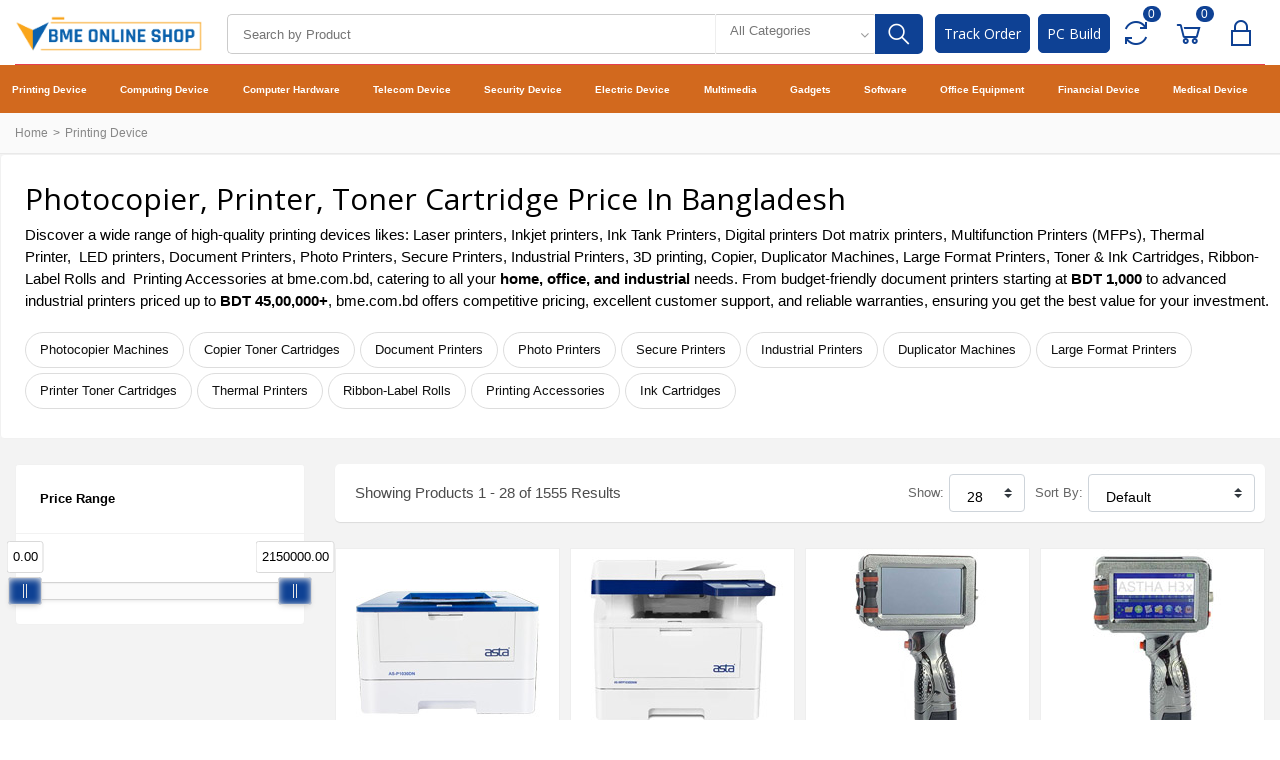

--- FILE ---
content_type: text/css
request_url: https://bme.com.bd/frontend/css/active-shop.css
body_size: 58930
content:

.dropdown-menu-right .dropdown-menu,
.navbar-right .dropdown-menu .dropdown-menu,
.pull-right .dropdown-menu .dropdown-menu {
  left: auto;
  right: 100%;
}

.dropdown-menu.animated {
  -webkit-animation-duration: 0.3s;
  animation-duration: 0.3s;
}

.dropdown-menu.animated:before {
  content: " ";
  display: block;
  height: 100%;
  left: 0;
  position: absolute;
  top: 0;
  width: 100%;
  z-index: 99;
}

.dropdownhover-top .dropdown-menu {
  margin-bottom: 2px;
  margin-top: 0;
}

.navbar-fixed-bottom .dropdown-menu .dropdown-menu,
.dropdownhover-top .dropdown-menu {
  bottom: -1px;
  top: auto;
}

.dropdownhover-bottom .dropdown-menu {
  -webkit-transform-origin: 50% 0;
  transform-origin: 50% 0;
}

.dropdownhover-left .dropdown-menu {
  -webkit-transform-origin: 100% 50%;
  transform-origin: 100% 50%;
}

.dropdownhover-right .dropdown-menu {
  -webkit-transform-origin: 0 50%;
  transform-origin: 0 50%;
}

.dropdownhover-top .dropdown-menu {
  -webkit-transform-origin: 50% 100%;
  transform-origin: 50% 100%;
}

.global-search {
  height: 100%;
  position: fixed;
  top: 0;
  left: 0;
  width: 100%;
  z-index: 600;
  display: none;
  opacity: 0;
  -webkit-transition: all 0.8s ease-out;
  -moz-transition: all 0.8s ease-out;
  transition: all 0.8s ease-out;
}

.header-inner + .container > .global-search {
  position: absolute;
  border-top: 1px solid #f1f1f1;
}

.header-affix.affix .global-search {
  display: none;
}

.header-affix.affix [data-toggle="global-search"] {
  display: none;
}

.global-search.in {
  display: block;
}

.global-search.animated {
  opacity: 1;
}

.global-search.fadeIn {
  -webkit-animation-name: fadeIn;
  animation-name: fadeIn;
  -webkit-animation-duration: 0.3s;
  animation-duration: 0.3s;
}

.global-search.fadeOut {
  -webkit-animation-name: fadeOut;
  animation-name: fadeOut;
  -webkit-animation-duration: 0.3s;
  animation-duration: 0.3s;
}

.navbar.global-search-active {
  padding: 30px 0;
}

.navbar.global-search-active * {
  opacity: 0 !important;
}

.global-search .form-global-search {
  height: 100%;
  position: relative;
  z-index: 700;
  background: white;
}

.top-navbar + .header-1 .global-search {
  margin-top: 48px;
}

.navbar--inverse + .global-search .form-global-search {
  background: black;
}

.global-search .form-global-search .search-input {
  display: block;
  width: 100%;
  margin: 54px 0;
  height: 40px;
  padding: 0 50px 0 0;
  font-size: 22px;
  color: #555;
  font-family: "Open Sans", sans-serif;
  border: 0;
  background-color: transparent;
  background-image: none;
}

.navbar--inverse + .global-search .form-global-search .search-input {
  color: rgba(255, 255, 255, 0.7);
}

.navbar--sm + .global-search .form-global-search .search-input {
  margin: 42px 0;
}

.global-search .form-global-search .search-input:focus {
  outline: 0;
  font-weight: 500;
}

.global-search .form-global-search .search-input::-moz-placeholder {
  color: #999;
  opacity: 1;
  font-weight: 400;
}

.global-search .form-global-search .search-input::-moz-placeholder:focus {
  color: #999;
  font-weight: 400;
}

.global-search .form-global-search .search-input:-ms-input-placeholder {
  color: #999;
  font-weight: 400;
}

.global-search .form-global-search .search-input::-webkit-input-placeholder {
  color: #999;
  font-weight: 400;
}

.global-search .form-global-search .search-input:focus::-webkit-input-placeholder {
  color: transparent;
}

.global-search .form-global-search .btn {
  display: block;
  width: 100%;
  height: 40px;
  margin-top: 20px;
  line-height: 40px;
  padding: 0;
}

.global-search-backdrop {
  display: none;
  position: fixed;
  top: 0;
  left: 0;
  width: 100%;
  height: 100%;
  z-index: 100;
  background: rgba(255, 255, 255, 0.95);
}

.global-search.in .global-search-backdrop {
  display: block;
}

.global-search-close-btn {
  position: absolute;
  top: 50%;
  margin-top: -18px;
  right: 15px;
  width: 36px;
  height: 36px;
  line-height: 36px;
  text-align: center;
  color: #999;
  background: transparent;
  border: 0;
  z-index: 900;
}

.global-search-fullscreen {
  display: none;
  position: fixed;
  top: 0;
  left: 0;
  width: 100%;
  min-height: 500px;
  height: 100%;
  z-index: 1500;
  background: rgba(255, 255, 255, 0.95);
}

.global-search-fullscreen .form-global-search {
  width: 80%;
  margin-left: 10%;
  position: absolute;
  top: 50%;
  margin-top: -75px;
}

.global-search-fullscreen .form-global-search .search-input {
  display: block;
  width: 100%;
  margin-top: 25px;
  height: 50px;
  padding: 0 0 3px;
  font-size: 28px;
  line-height: 1.42857143;
  color: #111;
  border: 0;
  border-bottom: 1px solid #111;
  background-color: transparent;
  background-image: none;
}

.global-search-fullscreen .form-global-search .search-input:focus {
  border-color: #111;
  outline: 0;
}

.global-search-fullscreen .form-global-search .search-input::-moz-placeholder {
  color: #111;
  opacity: 1;
}

.global-search-fullscreen .form-global-search .search-input::-moz-placeholder:focus {
  color: #111;
}

.global-search-fullscreen .form-global-search .search-input:-ms-input-placeholder {
  color: #111;
}

.global-search-fullscreen .form-global-search .search-input::-webkit-input-placeholder {
  color: #111;
}

.global-search-fullscreen .form-global-search .search-input:focus::-webkit-input-placeholder {
  color: transparent;
}

.global-search-fullscreen .form-global-search .btn {
  height: 50px;
  margin-top: 25px;
  padding: 14px 36px;
  float: right;
  font-size: 18px;
  line-height: 0 !important;
}

.global-search-fullscreen .close-search {
  position: relative;
  z-index: 300;
  padding: 20px;
  background-color: #111;
  float: right;
  cursor: pointer;
  border-bottom-left-radius: 4px;
}

.global-search-fullscreen .close-search:before {
  content: "\f00d";
  font-family: FontAwesome;
  color: #fff;
}

.global-search-overlay {
  padding-top: 30px;
  height: auto;
  background: transparent;
}

.global-search-overlay .form-global-search {
  background: #fff;
  border-radius: 0.25rem;
}

.global-search-overlay .form-global-search .search-input {
  display: block;
  width: 100%;
  margin: 0;
  padding: 30px 0;
  height: auto;
  font-size: 20px;
  line-height: 1.42857143;
  color: #111;
  border: 0;
  background-color: transparent;
  background-image: none;
}

.global-search-overlay .close-search {
  position: absolute;
  top: 50%;
  right: 20px;
  z-index: 300;
  width: 32px;
  height: 32px;
  line-height: 32px;
  margin-top: -16px;
  text-align: center;
  color: #ddd;
  float: right;
  cursor: pointer;
  border-bottom-left-radius: 4px;
}

.global-search-overlay .close-search:before {
  content: "\f00d";
  font-family: FontAwesome;
  color: #ddd;
}

.dropdown-cart {
  min-width: 360px;
  padding: 0 1rem;
}

.dropdown-cart .dc-header {
  padding: 1rem 1.5rem;
  border-bottom: 1px solid rgba(0, 0, 0, 0.05);
}

.dropdown-cart .dc-header .heading {
  margin: 0;
  color: rgba(0, 0, 0, 0.7);
}

.dropdown-cart .dc-item {
  padding: 1rem 1.5rem;
  border-bottom: 1px solid rgba(0, 0, 0, 0.05);
}

.dropdown-cart .dc-item:before,
.dropdown-cart .dc-item:after {
  content: '';
  display: table;
}

.dropdown-cart .dc-item:after {
  clear: both;
}

.dropdown-cart-header {
  padding: 1rem;
  border-bottom: 1px solid #f9f9f9;
}

.dropdown-cart-header .heading {
  margin: 0;
}

.dropdown-cart .dc-image {
  display: inline-block;
  float: left;
  width: 70px;
}

.dropdown-cart .dc-content {
  display: inline-block;
  float: right;
  width: calc(100% - 70px);
  padding-left: 1.5rem;
}

.dropdown-cart .dc-product-name a {
  color: rgba(0, 0, 0, 0.7);
}

.dropdown-cart .dc-product-name a:hover {
  color: rgba(0, 0, 0, 0.9);
}

.dropdown-cart .dc-quantity,
.dropdown-cart .dc-price {
  display: inline-block;
  font-size: 0.75rem;
  color: rgba(0, 0, 0, 0.5);
  padding-right: 0.5rem;
}

.dropdown-cart .dc-actions {
  text-align: right;
}

.dropdown-cart .dc-actions button {
  background: rgba(0, 0, 0, 0.1);
  color: rgba(0, 0, 0, 0.5);
  border: 0;
  border-radius: 50%;
  width: 16px;
  height: 16px;
  font-size: 0.5rem;
  padding: 0;
  margin: 0;
  cursor: pointer;
}

.dropdown-cart .dc-actions button:hover {
  background: #ff3b30;
  color: #FFF;
}

.dc-item .subtotal-text {
  display: inline-block;
  float: left;
  color: rgba(0, 0, 0, 0.5);
}

.dc-item .subtotal-amount {
  display: inline-block;
  float: right;
  color: rgba(0, 0, 0, 0.5);
}

.top-navbar {
  background: white;
  border-bottom: 1px solid #f1f1f1;
  position: relative;
  z-index: 500;
}

.header-affix.sps--blw .top-navbar {
  display: none;
}

.top-navbar .aux-text {
  padding: 14px 0;
  color: rgba(0, 0, 0, 0.3);
  font-size: 11px;
  float: left;
}

.top-navbar .aux-text ul li a,
.top-navbar .aux-text ul li a span {
  font-size: 0.75rem;
  font-family: "Open Sans", sans-serif;
}

.top-navbar .top-navbar-menu {
  float: right;
}

.top-navbar .top-navbar-menu > ul {
  list-style: none;
  margin: 0;
  padding: 0;
}

.top-navbar .top-navbar-menu > ul > li:last-child > a {
  padding-right: 0 !important;
}

.top-navbar .top-navbar-menu > ul.top-menu > li {
  position: relative;
  float: left;
  display: inline-block;
  font-family: "Open Sans", sans-serif;
}

.top-navbar .top-navbar-menu > ul.top-menu > li > a {
  display: block;
  padding: 0.875rem 0.625rem;
  color: rgba(0, 0, 0, 0.5);
  font-size: 0.75rem;
}

.top-navbar .top-navbar-menu ul.top-menu > li > a > i {
  margin-right: 6px;
}

.top-navbar .social-media.social-media--style-1-v4 > li > a {
  color: #818a91;
  font-size: 0.75rem;
}

.top-navbar .top-navbar-menu > ul.top-menu-sm > li > a:not(.btn) {
  padding: 0.5rem 0.75rem;
}

.top-navbar.top-navbar--caps .top-navbar-menu > ul.top-menu > li > a:not(.btn) {
  text-transform: uppercase;
}

.top-navbar.top-navbar--caps .top-navbar-menu > ul.top-menu-sm > li > a:not(.btn) {
  font-size: 0.75rem;
}

.top-navbar .top-navbar-menu > ul.top-menu--style-2 > li {
  border-right: 0;
}

.top-navbar .top-navbar-menu > ul.top-menu--style-2 > li > a:not(.btn) {
  padding-left: 1.25rem;
  padding-right: 1.25rem;
}

.top-navbar .top-navbar-menu ul.top-menu > li ul.sub-menu {
  display: none;
  min-width: 160px;
  position: absolute;
  right: -1px;
  z-index: 1100;
  margin: 0;
  padding: 0;
  list-style: none;
  background: #FFF;
  border: 0;
  opacity: 0;
  -moz-opacity: 0;
  filter: alpha(opacity=0);
  -webkit-box-shadow: 0 6px 12px rgba(0, 0, 0, 0.175);
  -moz-box-shadow: 0 6px 12px rgba(0, 0, 0, 0.175);
  box-shadow: 0 6px 12px rgba(0, 0, 0, 0.175);
  -webkit-transition: all 100ms linear;
  transition: all 100ms linear;
  border-radius: 3px;
}

.top-navbar .top-navbar-menu ul.top-menu > li:hover ul.sub-menu {
  opacity: 1;
  display: block;
}

.top-navbar .top-navbar-menu ul.top-menu > li ul.sub-menu > li:last-child {
  border: 0;
}

.top-navbar .top-navbar-menu ul.top-menu > li ul.sub-menu > li > a:not(.btn) {
  display: block;
  padding: 6px 15px;
  color: #666;
}

.top-navbar .top-navbar-menu ul.top-menu > li ul.sub-menu > li > a:hover {
  background: transparent;
}

.top-navbar .top-navbar-menu ul.top-menu > li ul.sub-menu > li .language {
  font-size: 0.75rem;
}

.top-navbar .top-navbar-menu ul.top-menu > li ul.sub-menu > li .language-active {
  display: block;
  padding: 6px 15px;
  color: #FFF;
  cursor: default;
}

.top-navbar .top-navbar-menu ul.top-menu > li.dropdown:hover .sub-menu {
  display: block;
}

@media (max-width: 991px) {
  .top-navbar .top-navbar-menu {
    float: none;
  }

  .top-navbar .top-navbar-menu > ul.top-menu {
    display: table;
    width: 100%;
  }

  .top-navbar .top-navbar-menu > ul.top-menu > li {
    float: none;
    display: table-cell;
  }
}
.top-navbar--inverse {
  border-bottom: 1px solid black;
  background: black;
}

.top-navbar--inverse .aux-text {
  color: rgba(255, 255, 255, 0.6);
}

.top-navbar--inverse .top-navbar-menu > ul.top-menu > li {
  border-right: 1px solid transparent;
}

.top-navbar--inverse .top-navbar-menu > ul.top-menu > li > a {
  color: rgba(255, 255, 255, 0.7);
}


.top-navbar .top-navbar-links {
  margin: 0;
  padding: 0;
}

.top-navbar .top-navbar-links > li {
  display: inline-block;
  position: relative;
  width: auto;
  font-size: 12px;
  line-height: 43px;
  padding: 0;
}

.top-navbar .top-navbar-links i {
  margin-right: 5px;
  color: #5c5c5c;
}

.top-navbar .top-navbar-links a {
  color: #a1a1a1;
}

.top-navbar .top-navbar-links span {
  color: #a1a1a1;
}

.top-navbar .top-navbar-links .top-navbar-email {
  padding: 0 20px 0 0;
}

.top-navbar-currency-language > li {
  display: inline-block;
  position: relative !important;
  line-height: 44px !important;
  font-size: 12px !important;
  width: auto !important;
  padding: 0 !important;
}

.top-navbar-currency-language > li > a {
  color: #fff !important;
}

.top-navbar-currency-language > li > a i {
  margin-left: 5px;
}

.top-navbar-currency-language > li:hover .currency-dropdown,
.top-navbar-currency-language > li:hover .language-dropdown {
  visibility: visible;
  opacity: 1;
}

.top-navbar-currency-language li {
  font-family: "Open Sans", sans-serif;
  color: #a1a1a1;
}

.top-navbar-currency-language li.language {
  margin-left: 10px;
}

.top-navbar-currency-language .currency-dropdown,
.top-navbar-currency-language .language-dropdown {
  background-color: #fff;
  padding: 0 10px;
  position: absolute;
  border: 1px solid #f2f2f2;
  z-index: 1201;
  right: 0;
  visibility: hidden;
  opacity: 0;
  -webkit-transition: all 0.3s ease-in-out;
  -moz-transition: all 0.3s ease-in-out;
  -o-transition: all 0.3s ease-in-out;
  -ms-transition: all 0.3s ease-in-out;
  transition: all 0.3s ease-in-out;
}

.top-navbar-currency-language .currency-dropdown ul,
.top-navbar-currency-language .language-dropdown ul {
  padding: 0;
}

.top-navbar-currency-language .currency-dropdown ul li,
.top-navbar-currency-language .language-dropdown ul li {
  line-height: 26px;
  border-top: 1px solid #f2f2f2;
  text-transform: uppercase;
  letter-spacing: 0.05em;
  padding: 0;
  font-size: 12px;
}

.top-navbar-currency-language .currency-dropdown ul li > a,
.top-navbar-currency-language .language-dropdown ul li > a {
  color: #7a7a7a;
}

.top-navbar .top-navbar-links .top-bar-date a,
.top-navbar .top-navbar-links .top-bar-date span,
.top-navbar .top-navbar-links .top-bar-link a,
.top-navbar .top-navbar-links .top-bar-link span {
  font-family: "Open Sans", sans-serif;
  font-size: 0.625rem;
  text-transform: uppercase;
  letter-spacing: 0.05em;
  color: #818a91;
}


.top-navbar .top-navbar-links .top-bar-date {
  margin-right: 25px;
}

.top-navbar .top-navbar-links .top-bar-link a:after {
  content: "";
  border-right: 1px solid #606060;
  margin: 0 7px 0 10px;
}

.top-navbar .top-navbar-links .top-bar-link:last-child a:after {
  display: none;
}

.top-navbar .topbar-login > li {
  display: inline-block;
  width: auto;
  padding: 0;
}

.top-navbar .topbar-login > li a {
  font-family: "Open Sans", sans-serif;
  font-size: 0.625rem;
  text-transform: uppercase;
  letter-spacing: 0.05em;
  color: #818a91;
}

.top-navbar .topbar-login > li a:after {
  content: "";
  border-right: 1px solid rgba(0, 0, 0, 0.1);
  margin: 0 7px 0 10px;
}


.top-navbar .topbar-login > li:last-child a:after {
  display: none;
}

.top-navbar-widget {
  display: inline-block;
}

.navbar {
  z-index: 100;
}

.navbar-container {
  position: relative;
}

@media (max-width: 991px) {
  .navbar-container {
    width: 100%;
    max-width: 100%;
    padding-left: 15px !important;
    padding-right: 15px !important;
  }
}
@media (min-width: 992px) {
  .navbar-container.container-fluid {
    padding-left: 30px !important;
    padding-right: 30px !important;
  }
}
.navbar-floating {
  position: absolute;
  padding: 2rem;
  width: 100%;
  left: 0;
  z-index: 100;
}

.navbar-floating .navbar-container {
  padding-left: 20px;
  padding-right: 20px;
}

.navbar-floating .navbar {
  border-radius: 0.25rem;
}

@media (min-width: 992px) {
  .nav-logo-item .navbar-brand {
    padding: 0;
    line-height: 1;
    margin: 0 3rem;
  }

  .navbar-brand--centered {
    position: absolute;
    left: calc(50% - 70px);
  }
}
@media (max-width: 767px) {
  .navbar-container {
    margin-left: 0;
    margin-right: 0;
  }
}
.navbar-nav .nav-link {
  font-size: 0.875rem;
  font-family: "Open Sans", sans-serif;
  font-weight: 500;
  text-transform: none;
  letter-spacing: 0;
  color: #555;
  background: transparent;
}

.navbar-nav .nav-link:focus,
.navbar-nav .nav-link:hover {
  color: #FFF;
}

.navbar-nav .show .nav-link,
.navbar-nav .show .nav-link:focus,
.navbar-nav .show .nav-link:hover {
  color: #FFF;
}

.navbar-nav .nav-item:not(.nav-item-icon) .nav-link i {
  margin-right: 0.625rem;
}

@media (min-width: 992px) {
  .navbar {
    padding: 0;
  }

  .navbar .navbar-nav .nav-link {
    padding-top: 1rem;
    padding-bottom: 1rem;
    padding-left: 1rem;
    padding-right: 1rem;
    margin-top: 1rem;
    margin-bottom: 1rem;
    border-radius: 0;
  }

  .navbar-sm .navbar-nav .nav-link {
    margin: 0;
    padding-top: 0.875rem !important;
    padding-bottom: 0.875rem !important;
  }
}
.navbar-light .navbar-nav .nav-link {
  color: rgba(0, 0, 0, 0.5);
  background: transparent;
}

.navbar-light .navbar-nav .nav-link:focus,
.navbar-light .navbar-nav .nav-link:hover {
  color: rgba(0, 0, 0, 0.9);
  background: transparent;
}

.navbar-light .navbar-nav .show .nav-link,
.navbar-light .navbar-nav .show .nav-link:focus,
.navbar-light .navbar-nav .show .nav-link:hover {
  color: rgba(0, 0, 0, 0.9);
  background: transparent;
}

.navbar-inverse .navbar-nav .nav-link {
  color: rgba(255, 255, 255, 0.7);
  background: transparent;
}

.navbar-inverse .navbar-nav .nav-link:focus,
.navbar-inverse .navbar-nav .nav-link:hover {
  color: rgba(255, 255, 255, 0.8);
  background: transparent;
}

.navbar-inverse .navbar-nav .show .nav-link,
.navbar-inverse .navbar-nav .show .nav-link:focus,
.navbar-inverse .navbar-nav .show .nav-link:hover {
  color: rgba(255, 255, 255, 0.8);
  background: transparent;
}

.navbar.bg-default {
  background: white;
}

.navbar.bg-light {
  background-color: #f2f2f2;
}

.navbar.bg-dark {
  background-color: black;
}

.navbar.bg-base-2 {
  background-color: #292f36;
}

.navbar.bg-gradient-1, .navbar.mask-gradient-1--style-1, .navbar.mask-gradient-1--style-2 {
  background: #FC5C7D;
  /* fallback for old browsers */
  background: -webkit-linear-gradient(to right, #6A82FB, #FC5C7D);
  /* Chrome 10-25, Safari 5.1-6 */
  background: linear-gradient(to right, #6A82FB, #FC5C7D);
  /* W3C, IE 10+/ Edge, Firefox 16+, Chrome 26+, Opera 12+, Safari 7+ */
}

.navbar.bg-gradient-2 {
  background: #ec008c;
  /* fallback for old browsers */
  background: -webkit-linear-gradient(to right, #fc6767, #ec008c);
  /* Chrome 10-25, Safari 5.1-6 */
  background: linear-gradient(to right, #fc6767, #ec008c);
  /* W3C, IE 10+/ Edge, Firefox 16+, Chrome 26+, Opera 12+, Safari 7+ */
}

.navbar-opaque {
  position: absolute;
  top: 0;
  left: 0;
  width: 100%;
  z-index: 100;
}

.navbar-floating .navbar-opaque {
  position: static;
  width: auto;
}

.navbar-opaque .navbar {
  background-color: rgba(255, 255, 255, 0.5);
  border: 0;
}

.navbar-opaque.bg-light {
  background-color: rgba(255, 255, 255, 0.5) !important;
}

.navbar-opaque.bg-light {
  background-color: rgba(242, 242, 242, 0.5) !important;
}

.navbar-opaque.bg-dark {
  background-color: rgba(0, 0, 0, 0.5) !important;
}

.navbar-opaque.bg-base-1 {
  background-color: rgba(52, 255, 82, 0.5) !important;
}

.navbar-opaque.sps--blw {
  background-color: rgba(255, 255, 255, 0.7);
}

.navbar-opaque.navbar-inverse.sps--blw {
  background-color: rgba(0, 0, 0, 0.7);
}

.navbar-opaque .navbar-nav .nav-link,
.navbar-opaque .navbar-nav .active .nav-link::before,
.navbar-opaque .navbar-nav .nav-link:focus::before,
.navbar-opaque .navbar-nav .nav-link:hover::before,
.navbar-opaque .navbar-nav .show .nav-link::before {
  background-color: transparent !important;
}

.navbar-opaque .navbar-nav .nav-link {
  color: rgba(0, 0, 0, 0.6);
}

.navbar-opaque .navbar-nav .nav-link:focus,
.navbar-opaque .navbar-nav .nav-link:hover {
  color: rgba(0, 0, 0, 0.9);
}

.navbar-opaque.navbar-inverse .navbar-nav .nav-link {
  color: rgba(255, 255, 255, 0.7);
}

.navbar-opaque.navbar-inverse .navbar-nav .nav-link:focus,
.navbar-opaque.navbar-inverse .navbar-nav .nav-link:hover {
  color: rgba(255, 255, 255, 0.9);
}

@media (min-width: 992px) {
  .navbar.navbar-transparent {
    position: absolute;
    top: 0;
    width: 100%;
    z-index: 100;
    background-color: transparent !important;
    border: 0;
    box-shadow: none;
  }

  .headroom--unpinned .navbar.navbar-transparent {
    position: static;
  }

  .headroom--pinned:not(.headroom--top) .navbar.navbar-transparent {
    background-color: rgba(0, 0, 0, 0.5) !important;
  }

  .navbar-transparent .navbar-nav .nav-link {
    color: rgba(0, 0, 0, 0.6);
  }

  .navbar-transparent .navbar-nav .nav-link:focus,
  .navbar-transparent .navbar-nav .nav-link:hover {
    color: rgba(0, 0, 0, 0.9);
    background-color: transparent;
  }

  .navbar-transparent .navbar-nav .show .nav-link,
  .navbar-transparent .navbar-nav .show .nav-link:focus,
  .navbar-transparent .navbar-nav .show .nav-link:hover {
    color: rgba(0, 0, 0, 0.9);
    background-color: transparent;
  }

  .navbar-transparent.navbar-inverse .navbar-nav .nav-link {
    color: rgba(255, 255, 255, 0.7);
  }

  .navbar-transparent.navbar-inverse .navbar-nav .nav-link:focus,
  .navbar-transparent.navbar-inverse .navbar-nav .nav-link:hover {
    color: white;
  }

  .navbar-transparent.navbar-inverse .navbar-nav .show .nav-link,
  .navbar-transparent.navbar-inverse .navbar-nav .show .nav-link:focus,
  .navbar-transparent.navbar-inverse .navbar-nav .show .nav-link:hover {
    color: white;
  }

  .navbar-transparent.navbar-transparent-bb {
    border-bottom: 1px solid rgba(0, 0, 0, 0.1);
  }

  .navbar-transparent.navbar-transparent-bb.navbar-inverse {
    border-bottom: 1px solid rgba(255, 255, 255, 0.25);
  }
}
.navbar--shadow {
  -webkit-box-shadow: 0px 2px 10px 1px rgba(0, 0, 0, 0.2);
  -moz-box-shadow: 0px 2px 10px 1px rgba(0, 0, 0, 0.2);
  box-shadow: 0px 2px 10px 1px rgba(0, 0, 0, 0.2);
}

.navbar--shadow-inset-1 {
  box-shadow: 0 3px 10px rgba(160, 160, 160, 0.2), 0 0 10px rgba(0, 0, 0, 0.2) inset;
}

.navbar--bb-1px {
  border-bottom: 1px solid #f1f1f1 !important;
}

.navbar--bb-2px {
  border-bottom: 2px solid #f1f1f1 !important;
}

.navbar--bb-3px {
  border-bottom: 3px solid #f1f1f1 !important;
}

.navbar-inverse.navbar--bb-1px {
  border-bottom: 1px solid black !important;
}

.navbar-inverse.navbar--bb-2px {
  border-bottom: 2px solid black !important;
}

.navbar-inverse.navbar--bb-3px {
  border-bottom: 3px solid black !important;
}

.navbar--bt-1px {
  border-top: 1px solid #f1f1f1 !important;
}

.navbar--bt-2px {
  border-top: 2px solid #f1f1f1 !important;
}

.navbar--bt-3px {
  border-top: 3px solid #f1f1f1 !important;
}

.navbar-inverse.navbar--bt-1px {
  border-top: 1px solid black !important;
}

.navbar-inverse.navbar--bt-2px {
  border-top: 2px solid black !important;
}

.navbar-inverse.navbar--bt-3px {
  border-top: 3px solid black !important;
}

.navbar--uppercase .navbar-nav .nav-link {
  font-size: 0.775rem;
  text-transform: uppercase;
}

.navbar--bold .navbar-nav .nav-link {
  font-weight: bolder !important;
}

.navbar-nav .nav-item-icon .nav-link {
  background: transparent;
  color: #555;
  padding-top: 1rem;
  padding-bottom: 1rem;
  margin-top: 1rem;
  margin-bottom: 1rem;
}

.navbar-nav .nav-item-icon .nav-link:focus,
.navbar-nav .nav-item-icon .nav-link:hover,
.navbar-nav .nav-item-icon.show .nav-link,
.navbar-nav .nav-item-icon.show .nav-link,
.navbar-nav .nav-item-icon.show .nav-link:focus {
  background: transparent !important;
}

.navbar-nav .nav-item-icon .nav-link::after {
  border: 0;
}

.navbar-nav .nav-item-icon .nav-link .badge {
  position: absolute;
  top: 50%;
  right: 5px;
  transform: translateY(-15px);
}

.navbar-inverse .navbar-nav .nav-item-icon .nav-link {
  color: rgba(255, 255, 255, 0.7);
}

.navbar-inverse .navbar-nav .nav-item-icon .nav-link:hover {
  color: rgba(255, 255, 255, 0.8);
}

/* Navbar styles */
@media (min-width: 992px) {
  .navbar--style-1 .navbar-nav .nav-link {
    position: relative;
    font-size: 0.875rem;
    font-weight: 600;
    text-transform: none;
    letter-spacing: 0;
    color: rgba(0, 0, 0, 0.6);
    background: transparent;
    padding: 2rem 1.25rem;
    border-radius: 0;
  }

  .navbar--style-1 .navbar-nav .nav-item:first-child .nav-link {
    padding-left: 0;
  }

  .navbar--style-1 .navbar-nav .nav-link:focus,
  .navbar--style-1 .navbar-nav .nav-link:hover {
    background: transparent;
  }

  .navbar--style-1 .navbar-nav .show .nav-link,
  .navbar--style-1 .navbar-nav .show .nav-link:focus,
  .navbar--style-1 .navbar-nav .show .nav-link:hover {
    background: transparent;
  }

  .navbar--style-1 .navbar-nav .show .nav-link::after,
  .navbar--style-1 .navbar-nav .nav-link:hover::after,
  .navbar--style-1 .navbar-nav .nav-link:focus::after {
    content: '\f111';
    font-family: 'FontAwesome';
    font-size: 8px;
    position: absolute;
    left: 50%;
    top: 50%;
    transform: translate(-50%, -24px);
  }

  .navbar--style-1 .navbar-nav .nav-item:first-child .nav-link:after {
    margin-left: -0.625rem;
  }

  .navbar--style-2 .navbar-nav .nav-link {
    position: relative;
    letter-spacing: 0;
    background: transparent;
    padding-left: 1rem;
    padding-right: 1rem;
    border-radius: 0;
  }

  .navbar--style-2 .navbar-nav .nav-link:focus,
  .navbar--style-2 .navbar-nav .nav-link:hover,
  .navbar--style-2 .navbar-nav .show .nav-link,
  .navbar--style-2 .navbar-nav .show .nav-link:focus,
  .navbar--style-2 .navbar-nav .show .nav-link:hover {
    background: transparent !important;
  }
}
.navbar-nav .dropdown-menu {
  margin: 0;
  background-color: #FFF;
  border: 0;
  border-radius: 0;
}

@media (min-width: 992px) {
  .navbar-nav .dropdown-menu {
    min-width: 220px;
    padding: 0 0.5rem;
    margin: 0;
    text-align: left;
    border: 0;
    border-top: 0;
    border-radius: 3px;
    box-shadow: 0 0 25px 0 rgba(0, 0, 0, 0.08);
    -webkit-box-shadow: 0 0 25px 0 rgba(0, 0, 0, 0.08);
  }

  .navbar-nav .dropdown-menu-sm {
    min-width: 360px !important;
  }

  .navbar-nav .dropdown-menu-md {
    min-width: 600px !important;
  }

  .navbar-nav .dropdown-menu-lg {
    min-width: 760px !important;
  }

  .navbar-nav .dropdown-menu--left {
    left: 0;
    right: auto;
  }

  .navbar-nav .dropdown-menu--right {
    left: auto;
    right: 0;
  }

  .dropdown-bg {
    position: absolute;
    left: 0;
    top: 0;
    width: 100%;
    height: 100%;
    border-radius: 3px;
  }
}
@media (max-width: 991px) {
  .navbar-transparent .dropdown-menu {
    background-color: transparent;
  }

  .dropdown-bg {
    display: none;
  }

  .dropdown-divider {
    border: 0;
    margin: 0;
  }
}
.navbar-nav .dropdown-menu .dropdown-item {
  padding: 0.875rem 1.5rem;
  font-size: 0.8rem;
  font-weight: 400;
  text-transform: capitalize;
  color: #666;
}

.navbar-nav .dropdown-menu .dropdown-item .badge {
  position: absolute;
  right: 30px;
}

.navbar-nav .dropdown-menu .dropdown-item:focus,
.navbar-nav .dropdown-menu .dropdown-item:hover {
  background-color: transparent;
}

.navbar-nav .dropdown-menu .divider {
  background-color: rgba(0, 0, 0, 0.5);
}

.navbar-nav .dropdown-menu .open .dropdown-item {
  background-color: transparent;
}

@media (min-width: 992px) {
  .navbar-dropdown--inverse .dropdown-menu {
    background-color: #292f36;
    border-top: 0;
  }

  .navbar-dropdown--inverse .dropdown-menu .list-group-item {
    background-color: #292f36;
  }

  .navbar-dropdown--inverse .dropdown-menu:after {
    border-bottom-color: #292f36 !important;
  }

  .navbar-dropdown--inverse .dropdown-menu .dropdown-item {
    color: rgba(255, 255, 255, 0.7);
    border-bottom-color: rgba(30, 30, 30, 0.7);
  }

  .navbar-main.navbar-dropdown--inverse .dropdown-menu .dropdown-item {
    color: rgba(255, 255, 255, 0.7);
  }

  .navbar-dropdown--inverse .dropdown-menu .dropdown-item:focus,
  .navbar-dropdown--inverse .dropdown-menu .dropdown-item:hover {
    background-color: transparent;
  }

  .navbar-dropdown--inverse .dropdown-menu .open .dropdown-item {
    background-color: transparent;
  }
}
@media (min-width: 992px) {
  .navbar-nav .dropdown-menu {
    margin-top: 0;
  }

  .navbar-nav .dropdown-menu::before {
    position: absolute;
    content: "";
    width: 100%;
    height: 0;
    background: transparent;
    margin-top: 0;
  }

  .navbar-dropdown--arrow .navbar-nav .dropdown-menu {
    margin-top: 12px;
  }

  .navbar-dropdown--arrow .navbar-nav .dropdown-menu::before {
    position: absolute;
    content: "";
    width: 100%;
    height: 12px;
    background: transparent;
    margin-top: -12px;
  }

  .navbar-dropdown--arrow .navbar-nav .dropdown-menu::after {
    bottom: 100%;
    right: 12px;
    border: solid transparent;
    content: " ";
    height: 0;
    width: 0;
    position: absolute;
    pointer-events: none;
    border-color: rgba(221, 221, 221, 0);
    border-bottom-color: #FFF;
    border-width: 8px;
    margin-left: -8px;
  }

  .navbar-dropdown--arrow .dropdown-menu.mega-dropdown-menu::after {
    border: 0;
  }

  .navbar--link-arrow .navbar-nav .nav-link {
    position: relative;
  }

  .navbar--link-arrow .navbar-nav .nav-item.show:not(.nav-item-icon) .nav-link::after {
    content: "";
    position: absolute;
    left: 50%;
    border: solid transparent;
    height: 0;
    width: 0;
    border-color: transparent;
    border-width: 10px;
    margin-left: -10px;
    z-index: 1100;
  }

  .navbar--link-arrow .navbar-nav .dropdown-top.show:not(.nav-item-icon) .nav-link::after {
    top: 0;
    border-top-color: #FFF;
  }

  .navbar--link-arrow .navbar-nav .dropdown-bottom.show:not(.nav-item-icon) .nav-link::after {
    bottom: -1rem;
    border-bottom-color: #FFF;
  }

  .navbar--link-arrow.navbar-dropdown--inverse .navbar-nav .dropdown-top.show:not(.nav-item-icon) .nav-link::after {
    border-top-color: #292f36;
  }

  .navbar--link-arrow.navbar-dropdown--inverse .navbar-nav .dropdown-bottom.show:not(.nav-item-icon) .nav-link::after {
    border-bottom-color: #292f36;
  }
}
.navbar-dropdown--uppercase .dropdown-menu .dropdown-item {
  font-size: 0.7rem;
  text-transform: uppercase !important;
}

.navbar-dropdown--bold .navbar-nav .nav-link {
  font-weight: 600 !important;
}

.navbar-nav .dropdown-menu .dropdown-menu {
  left: 100%;
  margin: 0;
  right: auto;
  top: 0;
  border-radius: 3px;
}

.navbar-nav .dropdown-submenu > .dropdown-menu::after {
  border: 0 !important;
}

.navbar-nav .dropdown-submenu > a:before {
  content: "\f105";
  position: absolute;
  right: 15px;
  font-family: 'FontAwesome';
  font-size: 12px;
}

.dropdown-menu-search {
  padding: 20px !important;
  min-width: 420px !important;
  position: absolute;
}

.dropdown-form {
  padding: 0 !important;
  min-width: 340px !important;
}

.dropdown-form-inner {
  padding: 1rem 1.5rem !important;
}

.dropdown-form .btn-close-dropdown {
  display: none;
}

@media (max-width: 991px) {
  .dropdown-form {
    position: fixed !important;
    top: 0;
    left: 0;
    width: 100% !important;
    height: 100%;
  }

  .dropdown-form .btn-close-dropdown {
    display: inline-block !important;
    width: auto !important;
    position: relative;
    z-index: 100;
    right: 0;
    float: right;
    font-size: 20px !important;
    color: #818a91;
  }

  .dropdown-form .btn-close-dropdown:hover,
  .dropdown-form .btn-close-dropdown:focus {
    color: #2b2b2c !important;
  }
}
@media screen and (min-width: 992px) {
  .megamenu {
    position: static;
  }

  .megamenu ul {
    padding-bottom: 15px;
  }

  .megamenu > .dropdown-menu {
    left: auto;
    right: 0;
    width: 100%;
  }

  .justify-content-around .megamenu > .dropdown-menu {
    left: auto;
    right: 1%;
    width: 98%;
  }

  .megamenu > .dropdown-menu-sm {
    min-width: 600px;
  }
}
@media screen and (min-width: 1500px) {
  .megamenu > .dropdown-menu {
    min-width: auto;
    width: 100%;
    max-width: 1200px;
  }

  .justify-content-around .megamenu > .dropdown-menu {
    right: 50%;
    transform: translateX(50%);
  }
}
.navbar .dropdown-md .dropdown-menu {
  min-width: 780px;
}

.navbar .dropdown-lg .dropdown-menu {
  width: 850px;
}

.mega-dropdown-menu {
  padding: 1.5rem;
}

.mega-dropdown-menu > li {
  border: 0;
}

.mega-dropdown-menu .megadropdown-links {
  padding: 0;
  margin: 0;
  list-style: none;
}

.mega-dropdown-menu .megadropdown-links .dropdown-item {
  display: block;
  padding: 6px 0;
  clear: both;
  line-height: 1.42857143;
  font-size: 0.8rem;
  text-transform: capitalize;
  font-weight: 400;
}

.navbar-dropdown--caps .mega-dropdown-menu > li > ul > li > a {
  font-size: 0.7rem;
  text-transform: uppercase;
}


.mega-dropdown-menu .dropdown-header {
  padding: 14px 0;
}

.mega-dropdown-menu .meganav-section-title {
  margin: 0;
  padding: 0;
  color: rgba(0, 0, 0, 0.7);
  font-size: 0.875rem;
  font-weight: bolder;
  text-transform: none;
}

.navbar-dropdown--inverse .mega-dropdown-menu .meganav-section-title {
  color: rgba(255, 255, 255, 0.7);
}

.mega-dropdown-menu .meganav-section-title.text-uppercase {
  font-size: 0.75rem;
}

.mega-dropdown-menu .meganav-section-title > a {
  color: #666;
}


.mega-dropdown-col-cover {
  position: absolute;
  left: 0;
  top: 0;
  height: 100%;
  overflow: hidden;
}

.mega-dropdown-col-cover--left {
  border-radius: 3px 0 0 3px;
}

.mega-dropdown-col-inner {
  height: 100%;
  padding: 2rem;
}

@media (min-width: 992px) {
  .navbar-main .mega-dropdown-menu > .mega-dropdown-col {
    border-right: 1px solid #f9f9f9;
    padding: 0;
  }

  .navbar-main .mega-dropdown-menu > li > ul {
    padding-left: 2rem;
    padding-right: 2rem;
  }

  .mega-dropdown-menu .mega-dropdown-col-icon > a {
    position: relative;
    display: block;
    text-align: center;
    padding-bottom: 1rem;
    margin-bottom: 1rem;
    border-bottom: 1px solid #f9f9f9;
  }



  .mega-dropdown-menu .mega-dropdown-col-icon > a > i {
    font-size: 90px;
  }

  .navbar-dropdown--inverse .mega-dropdown-menu .meganav-section-title {
    color: rgba(255, 255, 255, 0.7) !important;
  }

  .navbar-dropdown--inverse .mega-dropdown-menu .meganav-section-title > a {
    color: rgba(255, 255, 255, 0.7);
  }



  .mega-dropdown-menu .mega-dropdown-col:last-child > ul {
    border-right: 0;
  }
}
@media (max-width: 991px) {
  .mega-dropdown-menu {
    padding: 0 !important;
  }

  .mega-dropdown-menu .dropdown-header {
    padding: 0.75rem 2rem !important;
    border-bottom: 1px solid #f9f9f9;
  }

  .mega-dropdown-menu .mega-dropdown-col-icon {
    display: none;
  }

  .mega-dropdown-menu > li {
    padding: 0;
  }

  .mega-dropdown-menu > li > ul > li {
    border-bottom: 1px solid #f9f9f9;
  }

  .mega-dropdown-menu > li > ul > li > a {
    padding: 14px 30px;
    padding-left: 50px !important;
  }

  .mega-dropdown-menu > li > ul > li > a:before {
    content: "\f178";
    font-family: "FontAwesome";
    position: relative;
    left: -6px;
  }

  .navbar-inverse .mega-dropdown-menu .meganav-section-title {
    color: rgba(255, 255, 255, 0.7);
  }

  .navbar-inverse .mega-dropdown-menu .dropdown-header {
    border-bottom: 1px solid rgba(0, 0, 0, 0.1);
  }

  .navbar-dropdown--inverse .mega-dropdown-menu > li > ul > li {
    border-bottom: 1px solid rgba(30, 30, 30, 0.7);
  }
}
/* Headroom - works only with .fixed-top modifier class */
.headroom {
  transition: transform 200ms linear;
}

.headroom--pinned:not(.headroom--top) {
  transform: translateY(0%);
}

.headroom--pinned:not(.headroom--top) .navbar .navbar-nav .nav-link {
  margin-top: 0.3125rem;
  margin-bottom: 0.3125rem;
}

.headroom--unpinned {
  transform: translateY(-100%);
}

.headroom--pinned:not(.headroom--top) .top-navbar {
  display: none !important;
}

.headroom--pinned:not(.headroom--top) .navbar {
  position: static;
}

.navbar.sps {
  -webkit-transition: all 0.3s linear;
  transition: all 0.3s linear;
}

.navbar.sps--blw {
  position: fixed;
  top: 0;
  left: 0;
  width: 100%;
  z-index: 1000;
}

@media (min-width: 992px) {
  .navbar.sps--blw .navbar-nav .nav-link {
    margin: 0;
    padding-top: 1.25rem;
    padding-bottom: 1.25rem;
    -webkit-transition: all 0.3s linear;
    transition: all 0.3s linear;
  }
}
.global-search-toggler {
  display: none;
}

@media (max-width: 991px) {
  .navbar {
    padding-top: 0.875rem;
    padding-bottom: 0.875rem;
  }

  .navbar-collapse {
    margin-top: 1.5rem;
    border-top: 1px solid rgba(0, 0, 0, 0.1);
  }

  .navbar.sps--blw {
    padding-top: 0.5rem;
    padding-bottom: 0.5rem;
    max-height: 450px;
    overflow-y: scroll;
  }

  .navbar-nav .nav-link {
    color: #666;
    padding: 0.875rem 1rem;
    margin-right: 0;
    border-bottom: 1px solid rgba(0, 0, 0, 0.1);
  }

  .navbar-nav .nav-link:focus,
  .navbar-nav .nav-link:hover,
  .navbar-nav .show .nav-link,
  .navbar-nav .show .nav-link:focus,
  .navbar-nav .show .nav-link:hover {
    background: transparent;
    border-radius: 0 !important;
  }

  .navbar-search-widget {
    padding: 1rem 0;
  }

  .navbar-search-widget.b-xs-bottom {
    border-color: rgba(0, 0, 0, 0.1);
  }

  .navbar-nav .nav-item > .dropdown-menu {
    border-radius: 0;
    padding: 0;
    box-shadow: none;
  }

  .navbar-inverse .navbar-nav .dropdown-menu {
    background: transparent;
  }

  .navbar-nav .dropdown-menu .dropdown-item {
    padding: 0.75rem 2rem;
    line-height: 1.42857143;
    border-bottom: 1px solid rgba(0, 0, 0, 0.1);
  }

  .navbar-inverse .dropdown-menu .dropdown-item {
    color: rgba(255, 255, 255, 0.7);
  }

  .navbar-nav .dropdown-submenu .dropdown-menu {
    padding: 0;
    box-shadow: none;
    top: 0;
  }

  .navbar-nav .dropdown-submenu .dropdown-menu .dropdown-item {
    padding-left: 3rem;
  }

  .navbar-toggler {
    font-size: 30px;
    cursor: pointer;
  }

  .navbar-toggler:hover,
  .navbar-toggler[aria-expanded=true] {
    background-color: transparent;
    border-color: transparent;
    color: rgba(0, 0, 0, 0.8);
    outline: none;
  }

  .navbar-toggler:focus {
    outline: none;
  }

  .global-search-toggler {
    display: inline-block;
    background-color: transparent;
    border-color: transparent;
    color: rgba(0, 0, 0, 0.8);
    padding: .625rem .75rem;
    cursor: pointer;
    line-height: 1;
    background: 0 0;
    border-radius: .25rem;
    outline: 0;
  }

  .global-search-toggler > i {
    color: rgba(0, 0, 0, 0.5);
    font-size: 20px;
  }

  .global-search-toggler:hover i {
    color: rgba(0, 0, 0, 0.8);
  }

  .navbar--inverse .navbar-toggle {
    background-color: transparent;
  }

  .navbar--inverse .navbar-toggle:focus,
  .navbar--inverse .navbar-toggle:hover {
    background-color: transparent;
    border-color: transparent;
  }

  .navbar--inverse .navbar-toggle .icon-bar {
    background-color: rgba(255, 255, 255, 0.5);
  }

  .navbar--inverse .navbar-toggle:focus .icon-bar,
  .navbar--inverse .navbar-toggle:hover .icon-bar {
    background-color: rgba(255, 255, 255, 0.7);
  }

  .navbar--inverse .navbar-icon-btn {
    background-color: transparent;
    border: 1px solid transparent;
  }

  .navbar--inverse .navbar-icon-btn i {
    color: rgba(255, 255, 255, 0.5);
  }

  .navbar--inverse .navbar-icon-btn:hover i {
    color: rgba(255, 255, 255, 0.7);
  }
}
@media (min-width: 992px) {
  .body-wrap.has-navbar-aside {
    margin-left: 18.125rem;
  }

  .navbar-aside {
    position: fixed;
    top: 0;
    left: 0;
    height: 100%;
    width: 18.125rem;
    z-index: 500;
  }

  .navbar-aside .container {
    width: 100%;
    padding-left: 0;
    padding-right: 0;
    -webkit-box-orient: vertical;
    -webkit-box-direction: normal;
    -webkit-flex-direction: column;
    -ms-flex-direction: column;
    flex-direction: column;
  }

  .navbar-aside .navbar {
    height: 100%;
    -webkit-box-orient: vertical;
    -webkit-box-direction: normal;
    -webkit-flex-direction: column;
    -ms-flex-direction: column;
    flex-direction: column;
  }

  .navbar-aside .navbar .navbar-collapse {
    width: 100%;
    padding: 0 4rem;
    -webkit-box-orient: vertical;
    -webkit-box-direction: normal;
    -webkit-flex-direction: column;
    -ms-flex-direction: column;
    flex-direction: column;
  }

  .navbar-aside .navbar .navbar-nav {
    width: 100%;
    -webkit-box-orient: vertical;
    -webkit-box-direction: normal;
    -webkit-flex-direction: column;
    -ms-flex-direction: column;
    flex-direction: column;
    margin-left: 0 !important;
    margin-right: 0 !important;
  }

  .navbar-aside .navbar-brand {
    width: 100%;
    padding: 0 4rem;
    margin: 2rem 0;
  }
}
@media (min-width: 992px) and (min-width: 992px) {
  .navbar-aside .navbar-expand-lg .navbar-nav .nav-link {
    margin: 0;
    padding-top: 1rem;
    padding-bottom: 1rem;
    padding-left: 0;
    padding-right: 0;
  }

  .navbar-aside .navbar-expand-lg .navbar-nav .nav-link:hover,
  .navbar-aside .navbar-expand-lg .navbar-nav .nav-link:focus,
  .navbar-aside .navbar-expand-lg .navbar-nav .show .nav-link,
  .navbar-aside .navbar-expand-lg .navbar-nav .show .nav-link:hover {
    background: transparent;
  }

  .navbar-aside .navbar-expand-lg .navbar-nav .dropdown-toggle::after {
    content: "\f3d3";
    font-family: "Ionicons";
    font-size: 10px;
    margin-left: 0.875rem;
    border: 0 !important;
    position: relative;
    top: 2px;
  }
}
@media (min-width: 992px) {
  .navbar-aside .navbar .dropdown .dropdown-menu {
    margin-left: 12rem;
    top: 1rem;
  }

  .navbar-aside .navbar .dropdown-submenu .dropdown-menu {
    margin-left: 0;
  }

  .navbar-aside .megamenu {
    position: relative;
  }

  .navbar-aside .navbar-expand-lg .navbar-nav .megamenu .dropdown-menu {
    min-width: 900px;
    left: 0;
    right: auto;
  }
}
.navbar-header {
  float: none;
}

.modal-fullscreen-menu .close {
  opacity: 1;
  padding: 0.875rem;
  position: absolute;
  top: 1rem;
  right: 1rem;
  z-index: 110;
  font-size: 1rem;
  cursor: pointer;
  color: rgba(255, 255, 255, 0.5);
}
.modal-fullscreen-menu .close:hover {
  color: rgba(255, 255, 255, 0.8);
}
.modal-fullscreen-menu .modal-dialog {
  margin: 0 auto;
  width: 100%;
  max-width: 768px;
  display: flex;
  height: 100%;
  align-items: center;
  z-index: 100;
}
.modal-fullscreen-menu .modal-content {
  background-color: transparent;
  box-shadow: none;
  border: none;
}
.modal-fullscreen-menu .list-group {
  text-align: center;
  margin: 0 auto;
  width: 100%;
}
.modal-fullscreen-menu .list-group a {
  font-size: 200%;
  font-weight: 200;
  letter-spacing: 0.05em;
  border: none;
  transition: all 0.25s ease;
  background-color: transparent;
  color: white;
  padding: 7.5vh 0;
  height: 5vh;
  font-size: 5vh;
  line-height: 0;
}
.modal-fullscreen-menu .list-group a:before {
  content: '';
  position: absolute;
  top: 0;
  left: 0;
  width: 100%;
  height: 100%;
  background: white;
  z-index: -1;
  opacity: 0;
  transform: scale3d(0.7, 1, 1);
  transition: transform 0.4s, opacity 0.4s;
}
.modal-fullscreen-menu .list-group a:hover {
  color: black;
}
.modal-fullscreen-menu .list-group a:hover:before {
  transform: translate3d(0, 0, 0);
  opacity: 1;
}

.modal-fullscreen-menu::before {
  background: rgba(0, 0, 0, 0.9);
  content: '';
  position: fixed;
  width: 100%;
  height: 100%;
  top: 0;
  left: 0;
  z-index: 1;
}

html {
  box-sizing: border-box;
}

@-ms-viewport {
  width: device-width;
}
html {
  font-size: 16px;
  -ms-overflow-style: scrollbar;
}

body {
  font-family: "Roboto", sans-serif;
  font-size: 1rem;
  line-height: 1.5;
  color: #2b2b2c;
  background-color: #fff;
}

iframe {
  border: 0;
}

.radio input[type="radio"],
.radio-inline input[type="radio"],
.checkbox input[type="checkbox"],
.checkbox-inline input[type="checkbox"] {
  position: relative;
  margin-left: 0;
}

a:hover {
  text-decoration: none;
}

.slice {
  padding-top: 4rem;
  padding-bottom: 4rem;
  position: relative;
}

.slice-xs {
  padding-top: 1rem;
  padding-bottom: 1rem;
  position: relative;
}

.slice-sm {
  padding-top: 2rem;
  padding-bottom: 2rem;
  position: relative;
}

.slice-lg {
  padding-top: 6rem;
  padding-bottom: 6rem;
  position: relative;
}

.slice-xl {
  padding-top: 8rem;
  padding-bottom: 8rem;
  position: relative;
}

.slice-xxl {
  padding-top: 12rem;
  padding-bottom: 12rem;
  position: relative;
}

@media (min-width: 767px) {
  .slice-video {
    min-height: 600px;
  }
}
.slice--offset-top {
  padding-top: 6rem !important;
}

.slice--offset-bottom {
  padding-bottom: 6rem !important;
}

.slice--arrow:before {
  content: "";
  position: absolute;
  top: 100%;
  left: 50%;
  border: solid transparent;
  content: " ";
  height: 0;
  width: 0;
  position: absolute;
  pointer-events: none;
  border-color: rgba(255, 255, 255, 0);
  border-width: 30px;
  margin-left: -30px;
  z-index: 600;
}

.slice--arrow.slice--arrow-white:before {
  border-top-color: #fff;
}

.slice--arrow.slice--arrow.bg-base-2:before {
  border-top-color: #292f36;
}

.slice--arrow.slice--arrow.bg-base-3:before {
  border-top-color: #818a91;
}

.slice--arrow.slice--arrow.bg-base-4:before {
  border-top-color: #2B2B2B;
}

.slice--arrow.slice--arrow.bg-base-5:before {
  border-top-color: #FFF;
}

@media (min-width: 1200px) {
  .container-lg {
    max-width: 1500px;
    padding-left: 90px;
    padding-right: 90px;
  }
}
@media (min-width: 768px) {
  .container-xs {
    width: 600px;
  }

  .container-sm {
    width: 750px;
  }
}
@media (min-width: 992px) {
  .container-xs {
    width: 750px;
  }

  .container-sm {
    width: 870px;
  }
}
@media (min-width: 1200px) {
  .container-xs {
    width: 750px;
  }

  .container-sm {
    width: 900px;
  }
}
.row-no-padding {
  margin: 0;
}

.row-no-padding > [class*="col-"] {
  padding-left: 0 !important;
  padding-right: 0 !important;
}

.row-sm-padding > [class*="col-"] {
  padding-left: 5px !important;
  padding-right: 5px !important;
}

.row-cols-gutter-xs > [class*="col-"] {
  padding-left: 2.5px !important;
  padding-right: 2.5px !important;
  margin-bottom: 5px !important;
}

.cols-space > div[class*='col-']:not(:last-child) {
  margin-bottom: 3rem;
}

@media (max-width: 575px) {
  .cols-xs-space > div[class*='col-']:not(:last-child) {
    margin-bottom: 3rem;
  }
}
@media (max-width: 767px) {
  .cols-sm-space > div[class*='col-']:not(:last-child) {
    margin-bottom: 3rem;
  }
}
@media (max-width: 991px) {
  .cols-md-space > div[class*='col-']:not(:last-child) {
    margin-bottom: 3rem;
  }
}
@media (max-width: 1199px) {
  .cols-lg-space > div[class*='col-']:not(:last-child) {
    margin-bottom: 3rem;
  }
}
.cols-delimited > div[class*='col-']:not(:last-child) {
  border-right: 1px solid #f1f1f1;
}

@media (max-width: 575px) {
  .cols-xs-delimited > div[class*='col-']:not(:last-child) {
    border-right: 1px solid #f1f1f1;
  }
}
@media (max-width: 767px) {
  .cols-sm-delimited > div[class*='col-']:not(:last-child) {
    border-right: 1px solid #f1f1f1;
  }
}
@media (max-width: 991px) {
  .cols-md-delimited > div[class*='col-']:not(:last-child) {
    border-right: 1px solid #f1f1f1;
  }
}
@media (max-width: 1199px) {
  .cols-lg-delimited > div[class*='col-']:not(:last-child) {
    border-right: 1px solid #f1f1f1;
  }
}
@media (max-width: 575px) {
  .row-wrapper > .row .col-12:not(:last-child),
  .row-wrapper > .row:not(:last-child) {
    margin-bottom: 2rem;
  }
}
@media (min-width: 576px) and (max-width: 767px) {
  .row-wrapper > .row .col-sm-12:not(:last-child),
  .row-wrapper > .row:not(:last-child) {
    margin-bottom: 2rem;
  }
}
@media (min-width: 768px) and (max-width: 991px) {
  .row-wrapper .row .col-md-12:not(:last-child),
  .row-wrapper .row:not(:last-child) {
    margin-bottom: 2rem;
  }
}
@media (min-width: 992px) {
  .row-wrapper > .row:not(:last-child) {
    margin-bottom: 2rem;
  }
}
@media (min-width: 992px) {
  .container-over-top {
    min-height: 200px;
    margin: -150px auto 0;
    z-index: 10;
    position: relative;
    padding-top: 0;
  }

  .container-over-top .container-inner {
    border-radius: 0.25rem;
    padding: 2rem;
  }

  .container-over-top--style-2 {
    box-shadow: 0 0 4px rgba(0, 0, 0, 0.15);
    border-bottom: medium double #ccc;
  }
}
.col-wrapper--text {
  padding: 3rem;
}

@media (min-width: 992px) {
  .col-wrapper--text {
    padding: 3rem 7rem;
  }
}
.col-wrapper--spaced {
  padding: 3rem;
}

.col-wrapper--spaced-x {
  padding-left: 3rem;
  padding-right: 3rem;
}

.col-wrapper--spaced-y {
  padding-top: 3rem;
  padding-bottom: 3rem;
}

@media (min-width: 992px) {
  .col-lg-space-left {
    padding-left: 2.5rem;
  }

  .col-lg-space-right {
    padding-right: 2.5rem;
  }
}

/* Light Gallery */
.lightbox-item {
  cursor: pointer;
}

/* Masonry - Isotope */
.masonry-item {
  margin-bottom: 3rem;
}

.masonry-item .block {
  margin-bottom: 0 !important;
}

.morphext > .animated {
  display: inline-block;
}

.easy-pie-chart {
  display: inline-block;
  position: relative;
}

.easy-pie-chart-value {
  position: absolute;
  left: 0;
  top: 0;
  text-align: center;
  width: 100%;
  height: 100%;
}

.easy-pie-chart-value:after {
  content: "%";
  font-size: 12px;
}

.easy-pie-chart-title {
  display: block;
  font-size: 0.875rem;
  margin-bottom: 0.5rem;
}

.btn-back-to-top {
  display: inline-block;
  height: 40px;
  width: 40px;
  position: fixed;
  bottom: 40px;
  right: 10px;
  text-align: center;
  line-height: 40px;
  box-shadow: 0 0 10px rgba(0, 0, 0, 0.05);
  border-radius: 100%;
  overflow: hidden;
  white-space: nowrap;
  visibility: hidden;
  opacity: 0;
  -webkit-transition: opacity 0.3s 0s, visibility 0s 0.3s;
  -moz-transition: opacity 0.3s 0s, visibility 0s 0.3s;
  transition: opacity 0.3s 0s, visibility 0s 0.3s;
}

.btn-back-to-top:before {
  font-family: "Ionicons";
  content: "\f3d8";
  display: block;
  font-size: 1rem;
  color: #FFF;
}

.btn-back-to-top.back-to-top-fade-out,
.btn-back-to-top.back-to-top-is-visible,
.no-touch .btn-back-to-top:hover {
  -webkit-transition: opacity 0.3s 0s, visibility 0s 0s;
  -moz-transition: opacity 0.3s 0s, visibility 0s 0s;
  transition: opacity 0.3s 0s, visibility 0s 0s;
}

.btn-back-to-top.back-to-top-is-visible {
  visibility: visible;
  opacity: 1;
}

.btn-back-to-top.back-to-top-fade-out {
  opacity: 0.8;
}

.no-touch .btn-back-to-top:hover {
  background-color: #e86256;
  opacity: 1;
}

@media only screen and (min-width: 768px) {
  .btn-back-to-top {
    right: 20px;
    bottom: 20px;
  }
}
@media only screen and (min-width: 1024px) {
  .btn-back-to-top {
    height: 40px;
    width: 40px;
    right: 30px;
    bottom: 30px;
    line-height: 40px;
  }
}
.instafeed [class^=col-] {
  padding-left: 10px;
  padding-right: 10px;
}

.instafeed img {
  margin-bottom: 20px;
}

.instafeed.row-no-padding img {
  margin-bottom: 0;
}

.paraxify {
  background-attachment: fixed;
  background-position: center center;
  background-size: cover;
}

/* Stickyfill */
.stickyfill {
  position: -webkit-sticky;
  position: sticky;
  top: 0;
}

.stickyfill:before,
.stickyfill:after {
  content: '';
  display: table;
}

/* ==========  Blzee  ========== */
@font-face {
  font-family: 'Blzee';
  src: url("../fonts/blzee/blzee.eot");
  src: url("../fonts/blzee/blzee.eot?#iefix") format("embedded-opentype"), url("../fonts/blzee/blzee.woff") format("woff"), url("../fonts/blzee/blzee.ttf") format("truetype");
  font-weight: 400;
  font-style: normal;
}
@font-face {
  font-family: 'Sue Ellen Francisco';
  src: url("../fonts/other/sue-ellen-francisco.ttf");
  src: url("../fonts/other/sue-ellen-francisco.ttf") format("truetype");
  font-weight: normal;
  font-style: normal;
}
@font-face {
  font-family: 'Pacifico';
  src: url("../fonts/other/pacifico.ttf");
  src: url("../fonts/other/pacifico.ttf") format("truetype");
  font-weight: normal;
  font-style: normal;
}
@font-face {
  font-family: 'YellowTail';
  src: url("../fonts/other/yellowtail-regular.ttf");
  src: url("../fonts/other/yellowtail-regular.ttf") format("truetype");
  font-weight: normal;
  font-style: normal;
}
.st-container,
.st-content,
.st-pusher {
  height: 100%;
}

.st-content {
  background: transparent;
}

.st-content,
.st-content-inner {
  position: relative;
}

.st-container {
  position: relative;
  overflow: hidden;
}

.st-pusher {
  position: relative;
  right: 0;
  z-index: 99;
  height: 100%;
  -webkit-transition: -webkit-transform 0.5s;
  transition: transform 0.5s;
}

.st-pusher::after {
  z-index: 1100;
  position: absolute;
  top: 0;
  right: 0;
  width: 0;
  height: 0;
  background: rgba(0, 0, 0, 0.2);
  content: '';
  opacity: 0;
  -webkit-transition: opacity 0.5s, width 0.1s 0.5s, height 0.1s 0.5s;
  transition: opacity 0.5s, width 0.1s 0.5s, height 0.1s 0.5s;
}

.st-menu-open .st-pusher::after {
  width: 100%;
  height: 100%;
  opacity: 1;
  -webkit-transition: opacity 0.5s;
  transition: opacity 0.5s;
}

.st-menu {
  position: fixed;
  top: 0;
  right: 0;
  z-index: 100;
  visibility: hidden;
  width: 300px;
  height: 100%;
  overflow-y: scroll;
  background: #1f1f1f;
  -webkit-transition: all 0.5s;
  transition: all 0.5s;
  border-left: 1px solid transparent;
}

.st-menu::after {
  position: absolute;
  top: 0;
  right: 0;
  width: 100%;
  height: 100%;
  background: rgba(0, 0, 0, 0.2);
  content: '';
  opacity: 1;
  -webkit-transition: opacity 0.5s;
  transition: opacity 0.5s;
}

.st-menu-open .st-menu::after {
  width: 0;
  height: 0;
  opacity: 0;
  -webkit-transition: opacity 0.5s, width 0.1s 0.5s, height 0.1s 0.5s;
  transition: opacity 0.5s, width 0.1s 0.5s, height 0.1s 0.5s;
}

.st-menu-open {
  overflow: hidden;
}

.st-menu::-webkit-scrollbar {
  display: none !important;
  width: 0 !important;
}

.st-menu-title {
  font-size: 1rem;
  color: #818a91;
  font-weight: 600;
  margin: 10px 0 0;
  padding: 15px 20px 10px;
}

.st-profile {
  background-image: url("../images/patterns/pattern-1.png");
  background-repeat: repeat;
  padding: 2rem;
}

.st-profile-user-wrapper {
  display: table;
  width: 100%;
  vertical-align: middle;
}

.profile-user-image {
  display: table-cell;
  padding-right: 1rem;
  width: 72px;
}

.profile-user-image > img {
  max-width: 100%;
}

.profile-user-info {
  display: inline-block;
  vertical-align: middle;
}

.st-profile .profile-user-name {
  font-size: 1rem;
  font-weight: 600;
}

.st-profile .profile-user-email {
  font-weight: 400;
  font-size: 0.875rem;
  color: rgba(255, 255, 255, 0.5);
}

.st-menu-title {
  font-size: 0.75rem;
  text-transform: uppercase;
  color: #818a91;
}

.st-menu-list > ul {
  margin: 0;
  padding: 0;
  list-style: none;
}

.st-menu-list > ul > li {
  font-size: 13px;
  color: rgba(255, 255, 255, 0.5);
  font-weight: 500;
}

.st-menu-list > ul > li > a {
  display: block;
  padding: 0.3125rem 2rem;
  color: rgba(255, 255, 255, 0.5);
  font-weight: 500;
  -webkit-transition: background 0.3s, box-shadow 0.3s;
  transition: background 0.3s, box-shadow 0.3s;
}

.st-menu-list > ul > li > a:hover {
  color: rgba(255, 255, 255, 0.7);
}

.st-menu-list > ul > li > a > i {
  margin-right: 1rem;
  display: inline-block;
  font-size: 20px;
  width: 20px;
  position: relative;
  top: 4px;
}

.st-effect-1.st-menu-open .st-pusher {
  -webkit-transform: translate3d(-300px, 0, 0);
  transform: translate3d(-300px, 0, 0);
}

.st-effect-1.st-menu-open .st-pusher > .st-content {
  overflow: hidden;
}

.st-effect-1.st-menu {
  z-index: 1;
}

.st-effect-1.st-menu-open .st-effect-1.st-menu {
  visibility: visible;
  -webkit-transition: -webkit-transform 0.5s;
  transition: transform 0.5s;
}

.st-effect-1.st-menu::after {
  display: none;
}

body {
  font-size: 1rem;
  font-family: "Roboto", sans-serif;
  color: #55595c;
}

p:not(.lead) {
  font-size: 0.875rem;
  line-height: 1.4rem;
}

.excerpt,
.excerpt p {
  color: #55595c;
}

a {
  transition: color 0.2s;
  -moz-transition: color 0.2s;
  -webkit-transition: color 0.2s;
}

.link {
  display: inline-block;
  text-decoration: none;
  transition: all 0.3s ease-in-out;
  -webkit-transition: all 0.3s ease-in-out;
}

.link > i {
  margin-right: 5px;
  font-size: 0.875rem;
  position: relative;
  top: -1px;
}

.link-sm > i {
  margin-right: 5px;
  font-size: 0.625rem;
  position: relative;
  top: -1px;
}

.link-sm > .icon-lg {
  font-size: 0.875rem;
}

.link:hover {
  color: #0022e7;
  text-decoration: none;
  text-decoration: underline;
}

.link--style-1 {
  color: #2b2b2c;
}

.link--style-2:hover {
  text-decoration: underline !important;
}

.link--style-3 {
  color: #818a91;
}

.link--style-3:hover {
  color: #2b2b2c;
}

.link--style-4 {
  color: white;
}

.link--style-4:hover {
  color: white;
  text-decoration: none;
}

.link--bb {
  padding-bottom: 8px;
  border-bottom: 3px solid rgba(255, 255, 255, 0.3);
}

.link--bb:hover {
  padding-bottom: 8px;
  border-bottom: 3px solid rgba(255, 255, 255, 0.8);
}

.link--bb-1 {
  color: #2b2b2c;
  padding-bottom: 4px;
  border-bottom: 3px solid transparent;
}

.link--bb-1:hover {
  text-decoration: none;
}

.link--line-after {
  color: #2b2b2c;
  position: relative;
  padding-right: 50px;
}

.link--line-after:after {
  content: '';
  position: absolute;
  top: 50%;
  right: 0;
  width: 40px;
  height: 1px;
  background-color: #2b2b2c;
}

.link--line-after:hover {
  text-decoration: none;
}

.link-lg {
  font-size: 1.25rem;
}

.link-sm {
  font-size: 0.875rem;
}

.link-xs {
  font-size: 0.75rem;
}

h1,
h2,
h3,
h4,
h5,
h6 {
  font-family: "Open Sans", sans-serif;
  line-height: 1.46;
}

.heading {
  margin: 0 0 6px;
  padding: 0;
  text-transform: none;
  font-family: "Open Sans", sans-serif;
  font-weight: 600;
  color: #111111;
  line-height: 1.46;
}

.heading--base {
  font-family: "Roboto", sans-serif;
}

.heading-light {
  color: rgba(0, 0, 0, 0.6);
}

.heading > a {
  color: #111111;
}

.heading-inverse {
  color: white;
}

.heading-inverse > a {
  color: white;
}

.heading > .icon,
.heading > a > .icon {
  display: inline-block;
  margin-right: 4px;
}

.heading-count {
  font-size: 0.875rem;
  margin-right: 0.625rem;
}

.heading-1 {
  font-size: 2.5rem !important;
  line-height: 1.3;
}

.heading-2 {
  font-size: 2rem !important;
  line-height: 1.3;
}

.heading-3 {
  font-size: 1.5rem !important;
  line-height: 1.3;
}

.heading-4 {
  font-size: 1.25rem !important;
}

.heading-5 {
  font-size: 1.125rem !important;
}

.heading-6 {
  font-size: 1rem !important;
}

@media (max-width: 991px) {
  .heading-responsive.heading-1 {
    font-size: 1.6666666667rem !important;
    line-height: 1.3;
  }

  .heading-responsive.heading-2 {
    font-size: 2rem !important;
    line-height: 1.3;
  }

  .heading-responsive.heading-3 {
    font-size: 1.5rem !important;
    line-height: 1.3;
  }

  .heading-responsive.heading-4 {
    font-size: 1.25rem !important;
  }

  .heading-responsive.heading-5 {
    font-size: 1.125rem !important;
  }

  .heading-responsive.heading-6 {
    font-size: 1rem !important;
  }
}
.heading-xs {
  font-size: 0.75rem !important;
}

.heading-sm {
  font-size: 0.875rem !important;
}

.heading-lg {
  font-size: 2.5rem !important;
}

.heading-xl {
  font-size: 3.75rem !important;
}

.heading-xl-x2 {
  font-size: 7.5rem !important;
}

.heading-xxl {
  font-size: 5rem !important;
}

@media (max-width: 991px) {
  .heading-responsive.heading-xl {
    font-size: 1.875rem !important;
  }

  .heading-responsive.heading-xl-x2 {
    font-size: 3.75rem !important;
  }

  .heading-responsive.heading-xxl {
    font-size: 2.5rem !important;
  }
}
/* Text sizes */
.text-xs {
  font-size: 0.625rem !important;
}

.text-sm {
  font-size: 0.75rem !important;
}

.text-md {
  font-size: 0.875rem !important;
}

.text-lg {
  font-size: 1rem !important;
}

.fluid-paragraph {
  font-size: 1rem;
  width: 680px;
  margin: auto;
  padding: 0 20px;
  position: relative;
}

.fluid-paragraph h1:not(.heading),
.fluid-paragraph h2:not(.heading),
.fluid-paragraph h3:not(.heading),
.fluid-paragraph h4:not(.heading),
.fluid-paragraph h5:not(.heading),
.fluid-paragraph h6:not(.heading) {
  text-transform: none !important;
}

.fluid-paragraph-xs {
  width: 480px;
}

.fluid-paragraph-sm {
  width: 580px;
}

.fluid-paragraph-md {
  width: 780px;
}

.fluid-paragraph-lg {
  width: 880px;
}

.paragraph-xs > p {
  font-size: 0.8rem;
  line-height: 1.4;
}

.paragraph-sm > p {
  font-size: 0.875rem;
}

.paragraph-lg > p {
  font-size: 1.25rem;
}

.paragraph-excerpt {
  line-height: 1.6;
}

@media (max-width: 767px) {
  .fluid-paragraph {
    width: 100% !important;
  }
}
.quote-block-lg {
  line-height: 2.4rem;
}

.quote-icon {
  font-size: 2rem;
  display: inline-block;
}

.quote-icon--1::before {
  content: "\f347";
  font-family: "Ionicons";
  color: inherit;
}

.quote-icon-md {
  font-size: 3rem;
}

.quote-icon-lg {
  font-size: 4rem;
}

.quote-icon-xl {
  font-size: 5rem;
}

small,
.small {
  font-size: 70%;
}

strong {
  font-weight: 600;
}

blockquote .blockquote-source {
  font-size: 0.875rem;
}

blockquote .blockquote-source::before {
  content: '\2014 \00A0';
}

.blockquote-custom {
  border: 0;
  position: relative;
}

.blockquote--style-1 {
  border: 0;
  font-family: 'Pacifico', sans-serif;
  font-size: 1.5rem;
}

.blockquote--style-2 {
  border: 0;
  font-size: 1.3rem;
  color: #818a91;
}

.blockquote--style-2:before {
  content: '\201C';
  position: absolute;
  left: -82px;
  top: -52px;
  font-size: 9em;
  opacity: 0.2;
  font-family: Georgia, "Times New Roman", Times, seri;
}

.blockquote--style-2:after {
  content: '\201D';
  position: absolute;
  right: -82px;
  top: -52px;
  font-size: 9em;
  opacity: 0.2;
  font-family: Georgia, "Times New Roman", Times, serif;
}

.icon-pic > i {
  font-size: 2.5rem;
}

.icon-pic > img {
  width: 2.5rem;
}

.icon-pic-md > i {
  font-size: 5rem;
}

.icon-pic-md > img {
  width: 5rem;
}

.icon-pic-lg > i {
  font-size: 10rem;
}

.icon-pic-lg > img {
  width: 10rem;
}

.icon-pic-xl > i {
  font-size: 20rem;
}

.icon-pic-xl > img {
  width: 20rem;
}

.alert {
  font-size: 0.875rem;
}

.alert strong {
  color: inherit !important;
  font-weight: 500;
}

.badge {
  padding: .45em .45em;
  font-size: 0.725rem;
  font-weight: 600;
}

.badge-inline {
  margin-right: 0.625rem;
}

.badge-inline + span {
  top: 2px;
  position: relative;
  font-size: 0.875rem;
}

.badge-inline + span > a {
  text-decoration: underline;
}

.badge-md {
  padding: 0.65em 1em;
}

.badge-lg {
  padding: 0.85em 1.25em;
}

.badge a {
  color: #FFF;
  font-weight: 500;
}

.badge-pill {
  padding: .45em .65em;
}

.badge-pill.badge-md {
  padding: 0.65em 1em;
  margin-top: 5px;
}

.badge-pill.badge-lg {
  padding: 0.85em 1.25em;
}

.badge-duration {
  font-weight: 500;
}

/* Styles */
.badge--2 {
  padding-left: 0;
  padding-right: 0;
  background: transparent;
  color: #818a91;
  font-size: 0.875rem;
}

.badge--2 strong {
  color: #2b2b2c;
}

.badge--2 > i {
  display: inline-block;
  vertical-align: middle;
  width: 6px;
  height: 6px;
  border-radius: 6px;
  margin-right: 6px;
}

.badge-corner:empty {
  display: inline-block;
}

.badge-corner {
  position: absolute;
  top: 0;
  right: 0;
  width: 0;
  height: 0;
  border-top: 66px solid #888;
  border-top-color: rgba(0, 0, 0, 0.3);
  border-left: 66px solid transparent;
  padding: 0;
  background-color: transparent;
  border-radius: 0;
}

.badge-corner span {
  position: absolute;
  top: -52px;
  left: -28px;
  font-size: 16px;
  color: #fff;
}

.badge-corner-blue {
  border-top-color: #007aff;
}

.badge-corner-green {
  border-top-color: #4cd964;
}

.badge-corner-red {
  border-top-color: #ff3b30;
}

.badge-corner-orange {
  border-top-color: #ff9500;
}

.badge-corner-pink {
  border-top-color: #ff2d55;
}

.badge-corner-yellow {
  border-top-color: #ffcc00;
}

.badge-corner-purple {
  border-top-color: #5856d6;
}

.badge-corner-black {
  border-top-color: #000000;
}

.ribbon {
  position: absolute;
  top: 20px;
  right: -5px;
  padding: 0.875rem;
}

.ribbon:after,
.ribbon:before {
  content: '';
  position: absolute;
  left: -9px;
  border-left: 10px solid transparent;
}

.ribbon:before {
  top: 0;
}

.ribbon:after {
  bottom: 0;
}

.ribbon span {
  display: block;
  font-size: 0.875rem;
  font-weight: 600;
}

.ribbon.bg-base-1 {
  border-right: 5px solid #8193ff;
}

.ribbon.bg-base-1:before {
  border-top: 27px solid transparent;
}

.ribbon.bg-base-1:after {
  border-bottom: 27px solid transparent;
}

.ribbon.bg-base-2 {
  border-right: 5px solid #4a5561;
}

.ribbon.bg-base-2:before {
  border-top: 27px solid #292f36;
}

.ribbon.bg-base-2:after {
  border-bottom: 27px solid #292f36;
}

.ribbon.bg-gray-dark {
  border-right: 5px solid #515153;
}

.ribbon.bg-gray-dark:before {
  border-top: 27px solid #2b2b2c;
}

.ribbon.bg-gray-dark:after {
  border-bottom: 27px solid #2b2b2c;
}

.ribbon.bg-red {
  border-right: 5px solid #ff837d;
}

.ribbon.bg-red:before {
  border-top: 27px solid #ff3b30;
}

.ribbon.bg-red:after {
  border-bottom: 27px solid #ff3b30;
}

.ribbon.bg-orange {
  border-right: 5px solid #ffb54d;
}

.ribbon.bg-orange:before {
  border-top: 27px solid #ff9500;
}

.ribbon.bg-orange:after {
  border-bottom: 27px solid #ff9500;
}

.ribbon.bg-yellow {
  border-right: 5px solid #ffdb4d;
}

.ribbon.bg-yellow:before {
  border-top: 27px solid #ffcc00;
}

.ribbon.bg-yellow:after {
  border-bottom: 27px solid #ffcc00;
}

.ribbon.bg-blue {
  border-right: 5px solid #4da2ff;
}

.ribbon.bg-blue:before {
  border-top: 27px solid #007aff;
}

.ribbon.bg-blue:after {
  border-bottom: 27px solid #007aff;
}

.ribbon.bg-green {
  border-right: 5px solid #8be69b;
}

.ribbon.bg-green:before {
  border-top: 27px solid #4cd964;
}

.ribbon.bg-green:after {
  border-bottom: 27px solid #4cd964;
}

.ribbon.bg-purple {
  border-right: 5px solid #9594e5;
}

.ribbon.bg-purple:before {
  border-top: 27px solid #5856d6;
}

.ribbon.bg-purple:after {
  border-bottom: 27px solid #5856d6;
}

.ribbon.bg-pink {
  border-right: 5px solid #ff7a93;
}

.ribbon.bg-pink:before {
  border-top: 27px solid #ff2d55;
}

.ribbon.bg-pink:after {
  border-bottom: 27px solid #ff2d55;
}

.block-wrapper > .block:not(:last-child) {
  margin-bottom: 2rem;
}

.block {
  margin: 0;
  -webkit-transition: all 0.3s linear;
  transition: all 0.3s linear;
  position: relative;
  cursor: default;
  border-radius: 0.25rem 0.25rem 0.25rem;
  -moz-border-radius: 0.25rem 0.25rem 0.25rem;
}

.block:after,
.block:before {
  display: table;
  content: "";
}

.block:after {
  clear: both;
}

a > .block {
  cursor: pointer;
}

.block.no-radius > .block-image img {
  border-radius: 0 !important;
}

.block .lead {
  margin-bottom: 0;
}

.block-stack-wrapper {
  border-radius: 0.25rem;
}

.block-stack-wrapper .row {
  background: #fff;
}

@media (max-width: 991px) {
  .block-stack-wrapper .row {
    margin-bottom: 20px;
  }
}
.block .block-body {
  padding: 1.5rem 1.5rem;
}

.block .block-body > p {
  margin-bottom: 0;
}

.block .block-image {
  -webkit-transition: all 0.3s linear;
  transition: all 0.3s linear;
  position: relative;
}

.block .block-image img {
  max-width: 100%;
}

.has-solid-shadow-left,
.has-solid-shadow-right {
  position: relative;
  z-index: 1;
}

.has-solid-shadow-left::before,
.has-solid-shadow-right::before {
  content: "";
  position: absolute;
  width: 100%;
  height: calc(100% - 35px);
  background: #f9f9f9;
  border: 1px solid #f1f1f1;
  z-index: -1;
  border-radius: 0.25rem;
}

.has-solid-shadow-left::before {
  top: 55px;
  left: -20px;
}

.has-solid-shadow-right::before {
  top: 55px;
  right: -20px;
}

.overlay-label {
  position: absolute;
  left: 0;
  bottom: 20px;
  padding: 6px 8px;
  font-weight: 500;
  font-size: 0.75rem;
  font-family: "Open Sans", sans-serif;
}

.overlay-label.image-title--top {
  top: 15px;
  bottom: auto;
}

.overlay-label.image-title--bottom {
  top: auto;
  bottom: 15px;
}

.animate-this {
  position: relative;
  overflow: hidden;
}

.animate-this,
.animate-this * {
  -webkit-transition: all 0.5s ease;
  -moz-transition: all 0.5s ease;
  -o-transition: all 0.5s ease;
  -ms-transition: all 0.5s ease;
  transition: all 0.5s ease;
}

.animate--hover-zoom:hover {
  -webkit-transform: scale(1.2);
  -moz-transform: scale(1.2);
  -ms-transform: scale(1.2);
  -o-transform: scale(1.2);
  transform: scale(1.2);
  z-index: 100;
}

.animate--hover-show-btn:hover .animate-translate--up {
  transform: translateY(-150%);
}

.animate--hover-button,
.animate--hover-content {
  position: absolute;
  left: 0;
  bottom: -100%;
  width: 100%;
  padding: 1.5rem;
  text-align: center;
  opacity: 0;
  z-index: 10;
}

.animate--hover-show-btn:hover .animate--hover-button,
.animate--hover-show-content:hover .animate--hover-content {
  opacity: 1;
  bottom: 0;
}

.block-author {
  display: table;
}

.block-author:after,
.block-author:before {
  content: "";
  display: table;
}

.block-author:after {
  clear: both;
}

.block-author .author-image {
  width: 60px;
  display: table-cell;
}

.block-author .author-image-lg {
  width: 80px;
}

.block-author .author-image-sm {
  width: 40px;
}

.block-author .author-image-xs {
  width: 30px;
}

.block-author .author-image img {
  width: 100%;
  border-radius: 100%;
}

.block-author .author-info {
  display: table-cell;
  vertical-align: middle;
  font-size: 0.875rem;
  color: #818a91;
}

.block-author .author-image + .author-info {
  padding-left: 10px;
}

.block-author .author-image-xs + .author-info {
  font-size: 0.75rem;
}

.block-author .author-info .author-name {
  display: inline-block;
  font-weight: 400;
}

.block-author .author-info .author-name > span {
  margin-right: 3px;
  color: #2b2b2c;
}

.block-author .author-info .author-name > a {
  color: #818a91;
}


.block-author .author-info .author-desc {
  font-weight: 400;
  font-size: 0.875rem;
}

.block-date-over {
  position: absolute;
  top: 14px;
  right: 14px;
  padding: 10px 15px;
  background: rgba(255, 255, 255, 0.8);
  color: #2b2b2c;
  border-radius: 0.1rem;
  font-size: 0.75rem;
  text-align: center;
  font-weight: 500;
}

.block-price-over {
  position: absolute;
  bottom: -20px;
  left: 50%;
  margin-left: -75px;
  width: 150px;
  height: 40px;
  border-radius: 20px;
  font-size: 1rem;
  text-align: center;
  font-weight: 600;
  line-height: 40px;
}

.block-ribbon {
  position: absolute;
  top: 15px;
  z-index: 10;
}

.block-ribbon-square {
  width: 64px;
}

.block-ribbon-fixed {
  width: 74px;
  padding: 8px;
  text-align: center;
  font-size: 0.7rem;
  font-weight: 500;
  text-transform: uppercase;
  border-radius: 0.25rem;
}

.block-ribbon-left {
  left: 15px;
}

.block-ribbon-right {
  right: 15px;
}

.block-caption-over {
  position: absolute;
  width: 100%;
  height: 80px;
  bottom: 0;
  left: 0;
  padding: 1rem;
}

.block-caption-half-over {
  position: absolute;
  width: 50%;
  height: 100%;
  top: 0;
  padding: 30px 40px;
}

.block-caption-half-over--left {
  left: 0;
}

.block-caption-half-over--right {
  right: 0;
}

.block-image-holder .mask {
  border-radius: 0.25rem;
}

.block-image-holder .block-image img {
  max-width: 100%;
}

.block-image-holder .block-image-sm {
  width: 60%;
  margin: auto;
}

.block-image-holder:not(.no-radius) .block-image img {
  border-radius: 0.25rem;
}

.block-image-holder .block-info.block-info-over {
  overflow: hidden;
  display: flex;
  justify-content: center;
  width: 100%;
  position: absolute;
  bottom: 0;
  left: 0;
  z-index: 3;
  padding: 15px 0;
  background: #FFF;
  background: rgba(255, 255, 255, 0.6);
  border-radius: 0 0 0.25rem 0.25rem;
  transition: all 0.3s ease-in-out;
  -webkit-transition: all 0.3s ease-in-out;
}

.block-image-holder .block-info.block-info-over > .block-info-inner {
  padding: 0 1.5rem;
  width: 100%;
  align-self: center;
}

.block-image-holder .block-info.block-info-over--animated {
  height: 80px;
}

.block-image-holder:hover .block-info.block-info-over--animated {
  height: 90px;
}

.block-image-holder .block-info.block-info-over--animated:hover {
  height: 100%;
  border-radius: 0.25rem;
}

.block-image-holder .block-info.block-info-over > .block-info-inner > .block-info-hidden-content {
  display: none;
  opacity: 0;
  transition: all 0.3s ease-in-out;
  -webkit-transition: all 0.3s ease-in-out;
}

.block-image-holder .block-info.block-info-over--animated:hover > .block-info-inner > .block-info-hidden-content {
  display: block;
  opacity: 1;
}

.block-image-holder .block-info-table {
  width: 100%;
  margin: 20px 0 0;
  color: #2b2b2c;
  font-size: 0.7em;
}

.block-image-holder .block-info-over.block-info-over .heading {
  margin: 0;
  color: #2b2b2c;
}

.block-image-holder .block-info-over.block-info-over .heading > a {
  color: #2b2b2c;
}

.block-image-holder .block-info-over.block-info-over:hover .info-title > a {
  color: #2b2b2c;
}

.block-image-holder .block-info-over.block-info-over--style-2 {
  height: 60px;
  width: calc(100% - 1.6rem);
  margin: 0.8rem;
  background: #FFF;
  border-radius: 0.25rem;
}

.block-image-holder .block-info-over--style-2.block-info-over--animated:hover {
  height: calc(100% - 1.6rem);
}

.block-image-holder .block-info-over.block-info-over--style-3 {
  height: 80px;
  width: 100%;
  background: #FFF;
  background: rgba(255, 255, 255, 0.8);
}

.block-image-holder .block-info-over.block-info-over--dark {
  background: rgba(0, 0, 0, 0.8);
  color: #787878;
}

.block-image-holder .block-info-over.block-info-over--dark-gradient {
  /* Permalink - use to edit and share this gradient: http://colorzilla.com/gradient-editor/#000000+0,000000+100&0+0,0.65+100 */
  background: -moz-linear-gradient(top, rgba(0, 0, 0, 0) 0%, rgba(0, 0, 0, 0.65) 100%);
  /* FF3.6-15 */
  background: -webkit-linear-gradient(top, rgba(0, 0, 0, 0) 0%, rgba(0, 0, 0, 0.65) 100%);
  /* Chrome10-25,Safari5.1-6 */
  background: linear-gradient(to bottom, rgba(0, 0, 0, 0) 0%, rgba(0, 0, 0, 0.65) 100%);
  /* W3C, IE10+, FF16+, Chrome26+, Opera12+, Safari7+ */
  filter: progid:DXImageTransform.Microsoft.gradient( startColorstr=  '#00000000', endColorstr='#a6000000',GradientType=0 );
  /* IE6-9 */
}

.block-image-holder:hover .block-info-over.block-info-over--dark-gradient {
  background: -moz-linear-gradient(top, rgba(0, 0, 0, 0) 0%, rgba(0, 0, 0, 0.8) 100%);
  /* FF3.6-15 */
  background: -webkit-linear-gradient(top, rgba(0, 0, 0, 0) 0%, rgba(0, 0, 0, 0.8) 100%);
  /* Chrome10-25,Safari5.1-6 */
  background: linear-gradient(to bottom, rgba(0, 0, 0, 0) 0%, rgba(0, 0, 0, 0.8) 100%);
  /* W3C, IE10+, FF16+, Chrome26+, Opera12+, Safari7+ */
  filter: progid:DXImageTransform.Microsoft.gradient( startColorstr=  '#00000000', endColorstr='#a6000000',GradientType=0 );
  /* IE6-9 */
}

.block-image-holder .block-info-over.block-info-over--dark .heading,
.block-image-holder .block-info-over.block-info-over--dark .heading > a {
  color: #eceeef;
}

.block-image-holder .block-info-over.block-info-over--dark .heading > a:hover,
.block-image-holder .block-info-over.block-info-over--dark .heading:hover a {
  color: #eceeef !important;
}

.block-image-holder .block-info-over.block-info-over--dark .heading > a:hover {
  text-decoration: underline;
}

.block-image-holder .block-info-over--dark .block-info-table tr {
  border-bottom: 1px dotted rgba(255, 255, 255, 0.1);
}

.block-image-holder .block-info-over--dark .block-info-table td {
  color: #eceeef;
  padding: 8px 0;
  border: 0;
}

.block-image-holder .block-info {
  padding: 1rem 0 !important;
  width: 100%;
  position: absolute;
  bottom: 30px;
  left: 0;
  z-index: 3;
  background: transparent;
}

.block-image-holder .image-mask {
  background-color: #282B30;
  position: absolute;
  top: 0;
  left: 0;
  z-index: 2;
  width: 100%;
  height: 100%;
  opacity: 0.45;
  transition: opacity 0.3s ease 0s;
}

.block-image-holder:hover .image-mask {
  opacity: 0;
}

.block--style-1 {
  border: 1px solid #f1f1f1;
}

.block.block--style-1 .block-subtitle {
  margin: 0;
  padding: 0;
  font-size: 1rem;
  font-weight: 400;
  margin-bottom: 15px;
  padding: 0;
  text-transform: none;
  color: #818a91;
}

.block.block--style-1 img {
  max-width: 100%;
}

.block.block--style-1.grid .block-image {
  position: relative;
}

.block.block--style-1.grid .block-body {
  padding: 1.5rem 0;
}

.block.block--style-1.grid .image-title {
  position: absolute;
  left: 0;
  bottom: 10px;
  padding: 6px 8px;
  font-weight: 500;
}

.block.block--style-1.grid .block-category {
  font-size: 11px;
  text-transform: uppercase;
}

.block.block--style-1.list {
  display: flex;
}

.block.block--style-1.list .block-image {
  max-width: 40%;
}

.block.block--style-1.list .block-image-sm {
  max-width: 25%;
}

.block.block--style-1.list .block-header {
  padding: 10px 15px;
  font-weight: 500;
  text-transform: uppercase;
}

.block.block--style-1.list .block-content {
  display: table-cell;
  vertical-align: top;
  position: relative;
}

.block.block--style-1.list .block-body {
  padding: 1rem 0 1rem 2rem;
}

.block.block--style-1.list .block-content .block-body {
  padding-bottom: 15px;
}

.block.block--style-1.list .block-label {
  display: inline-block;
  padding: 6px 8px;
  font-size: 0.875rem;
  font-weight: 500;
}

.block.block--style-1.list .info {
  display: block;
  margin-bottom: 4px;
  font-size: 11px;
  text-transform: uppercase;
  color: #818a91;
}

.block.block--style-1.list .block-footer {
  padding: 0.5rem 2rem;
  display: table;
  width: 100%;
}

.block.block--style-1.list .block-footer-fixed-bottom {
  position: absolute;
  bottom: 0;
}

.block.block--style-1.list .block-footer .meta-info span {
  float: left;
  margin-right: 8px;
  font-size: 11px;
}

.block.block--style-1.list .block-footer .meta-info span i {
  margin-right: 4px;
  font-size: 13px;
}

.block.block--style-1.list .image-title {
  position: absolute;
  left: 0;
  bottom: 10px;
  padding: 10px;
  font-size: 1rem;
  font-weight: 500;
}

@media (max-width: 767px) {
  .block.block--style-1.list {
    display: block;
  }

  .block.block--style-1.list .block-image {
    display: block;
    max-width: 100%;
    position: relative;
    margin-bottom: 1rem;
  }

  .block.block--style-1.list .block-body {
    display: block;
    padding: 1rem 2rem;
  }

  .block.block--style-1.list .block-footer-fixed-bottom {
    position: relative;
  }
}
.block--style-2 {
  display: flex;
  align-items: center;
  width: 100%;
}

.block--style-2 .heading {
  margin-bottom: 8px;
}

.block--style-2 .block-image {
  max-width: 45%;
  position: relative;
  padding: 0;
  border-top-left-radius: 0.25rem;
  border-bottom-left-radius: 0.25rem;
  overflow: hidden;
}

.block--style-2 .block-image-lg {
  width: 48%;
}

.block--style-2 .block-image img {
  width: 100%;
}

.block--style-2 .block-body {
  display: table-cell;
  vertical-align: top;
  padding: 1.5rem;
  border-top-right-radius: 0.25rem;
  border-bottom-right-radius: 0.25rem;
}

.block--style-2:hover .mask {
  opacity: 0;
}

.block--style-2.v1 .block-image {
  width: 50%;
}

.block--style-2 .block-image-over {
  position: absolute;
  width: 100%;
  top: 50%;
  left: 0;
  transform: translate(0, -50%);
}

.block--style-2.grid .block-image {
  display: block;
  max-width: 100%;
  border-radius: 0;
  border-top-left-radius: 0.25rem;
  border-top-right-radius: 0.25rem;
}

.block--style-2.grid {
  display: block;
}

.block--style-2.grid .block-body {
  display: block;
  border-radius: 0.25rem;
}

.block--style-2.grid .block-body-over {
  display: flex;
  align-items: center;
  justify-content: center;
  position: absolute;
  top: 0;
  left: 0;
  width: 100%;
  height: 100%;
  text-align: center;
  padding: 1rem;
}

.row-no-padding .block--style-2 {
  border-radius: 0;
}

.row-no-padding .block--style-2 .block-image {
  border-radius: 0;
}

.row-no-padding .block--style-2 .block-body {
  border-radius: 0;
}

@media (max-width: 767px) {
  .block--style-2 {
    display: block;
  }

  .block--style-2 .block-image {
    max-width: 100%;
  }

  .block--style-2 .block-body {
    display: block;
  }
}
.block--style-3 {
  border: 1px solid;
  border-color: #f1f1f1;
  background: #fff;
}

.block--style-3 img {
  max-width: 100%;
  border-radius: 0.25rem 0.25rem 0 0;
}

.block--style-3 .heading {
  margin-bottom: 10px;
}

.block--style-3 .block-footer {
  padding: 1.5rem 1.5rem;
}

.block--style-3 .block-footer h3 {
  padding: 0;
  margin: 0;
  font-size: 0.875rem;
  font-weight: 600;
  text-transform: capitalize;
}

.block--style-3.block-fixed-width {
  width: 500px;
}

.text-xs-center .block--style-3.block-fixed-width {
  margin: auto;
}

@media (max-width: 767px) {
  .block--style-3.block-fixed-width {
    width: 90%;
  }
}
.block--style-3 .description {
  margin-bottom: 0;
}

.block--style-3 .block-quote-bullet {
  position: absolute;
  width: 46px;
  height: 46px;
  line-height: 46px;
  text-align: center;
  left: 50%;
  top: -23px;
  margin-left: -23px;
  background: #fff;
  font-size: 20px;
  border-radius: 100%;
}

.block--style-3 .block-price-text {
  margin-left: 2px;
  color: #818a91;
  font-size: 0.7em;
}

.block--style-3 .block-price {
  font-size: 18px;
  font-weight: 600;
}

.block--style-3 .capacity > i {
  font-size: 12px;
}

.block--style-3 .aux-info-wrapper {
  position: relative;
}

.block--style-3 ul.aux-info {
  margin: 0 auto;
  padding: 0;
  list-style: none;
  display: flex;
  align-items: center;
}

.block--style-3 ul.aux-info li {
  flex-grow: 1;
  margin: 0;
  padding: 14px 15px;
  border-right: 1px solid #f1f1f1;
  font-size: 0.75rem;
  position: relative;
  font-family: "Open Sans", sans-serif;
  color: #818a91;
}

.block--style-3 ul.aux-info li i {
  font-size: 18px;
  margin-right: 4px;
  position: relative;
  top: 4px;
}

.block--style-3 ul.aux-info li:last-child {
  border: 0;
}

.block--style-3 ul.aux-info--over {
  background: #fff;
  display: table;
  position: absolute;
  bottom: 10px;
  width: 96%;
  left: 2%;
  border-radius: 2px;
}

.block--style-3-v2 {
  border: 0;
  background: transparent;
}

.block--style-3-v2 img {
  border-radius: 0.25rem;
}

.block--style-3-v2 .block-body {
  padding: 1.5rem 0;
}

.block--style-3-v2 .block-body > p {
  margin: 0;
}

.block--style-3-v2 .block-footer {
  padding-left: 0;
  padding-right: 0;
}

.block--style-3 > .block-image > .block-author {
  width: 50px;
  height: 50px;
  position: absolute;
  bottom: -25px;
  right: 30px;
  border-radius: 100%;
  border: 2px solid #fff;
}

.block--style-3 > .block-image > .block-author img {
  border-radius: 100%;
}

.block--style-3.list .block-image {
  display: table-cell;
  vertical-align: middle;
  width: 250px;
  position: relative;
  padding: 15px;
}

.block--style-3.list .block-image-sm {
  width: 180px;
}

.block--style-3.list .block-image .btn {
  width: 100%;
  position: absolute;
  bottom: 0;
  left: 0;
}

.block--style-3.list .block-title-wrapper {
  display: table-cell;
  vertical-align: top;
  padding: 20px 20px 20px 25px;
  border-left: 1px solid #f1f1f1;
}

.block--style-3.list .block-body {
  display: table-cell;
  vertical-align: top;
  padding: 20px;
  border-top: 1px solid #f1f1f1;
}

@media (max-width: 767px) {
  .block--style-3.list .block-image {
    display: block;
    width: 100%;
  }

  .block--style-3.list .block-title-wrapper {
    border-left: 0;
    border-top: 1px solid #f1f1f1;
  }

  .block--style-3.list .block-body {
    display: block;
    padding: 20px;
  }
}
.block--style-3.list .block-footer {
  padding: 12px 20px;
}

.block--style-4 .info-author:after,
.block--style-4 .info-author:before {
  content: "";
  display: table;
}

.block--style-4 .info-author:after {
  clear: both;
}

.block--style-4 .block-body {
  padding: 2rem;
}

.block--style-4 .info-author .author-img {
  display: table-cell;
  width: 70px;
  height: 70px;
  margin: 0;
  padding: 0;
}

.block--style-4 .info-author .author-info {
  height: 75px;
  display: table-cell;
  padding-left: 15px;
  vertical-align: middle;
  text-align: left;
  border-bottom-left-radius: 0.25rem;
}

.block--style-4 .info-author .author-info .author-name {
  display: block;
  font-style: normal;
  font-weight: 500;
  color: #2b2b2c;
}

.block--style-4 .info-author .author-info .author-pos {
  display: block;
  font-size: 85%;
}

.block--style-4-v1 {
  position: relative;
  margin-bottom: 34px;
}

.block--style-4-v1.bg-white {
  border: 1px solid #f1f1f1;
}

.block--style-4-v1 .block-body {
  padding: 2rem;
}

.block--style-4-v1 .block-body p {
  padding: 0 20px;
}

.block--style-4-v1 .info-author {
  width: 64px;
  height: 64px;
  position: absolute;
  left: 50%;
  top: -32px;
  margin-left: -32px;
  border-radius: 100%;
}

.block--style-4-v1 .info-author .author-img {
  padding: 3px;
  border-radius: 100%;
  background: #fff;
  border: 1px solid #f1f1f1;
}

.block--style-4-v1 .info-author .author-img.z-depth {
  padding: 0;
  background: #fff;
  border: 0;
}

.block--style-4-v1 .info-author .author-img img {
  width: 100%;
  border-radius: 100%;
}

.block--style-4-v1 .block-body span.quote-icon {
  display: block;
  text-align: center;
  margin: 20px 0;
}

.block--style-4-v1 .block-body span.quote-icon > i {
  font-size: 26px;
}

.block--style-4-v2 .block-body {
  position: relative;
  border-radius: 0.25rem;
}

.block--style-4-v2 .block-body:after {
  top: 100%;
  left: 32px;
  border: solid transparent;
  content: " ";
  height: 0;
  width: 0;
  position: absolute;
  pointer-events: none;
  border-width: 10px;
  margin-left: -10px;
}

.block--style-4-v2 .block-body > p {
  margin-bottom: 0;
}

.block--style-4-v2 .block-body .quote {
  display: inline-block;
  margin-right: 8px;
  font-size: 24px;
}

.block--style-4-v2 .block-body.bg-white:after {
  border-top-color: white;
}

.block--style-4-v2 .info-author {
  margin-top: 1.25rem;
}

.block--style-4-v2 .info-author .author-img img {
  width: 64px;
}

.block--style-4-v2 .style-8-author {
  width: 100%;
  margin-top: 15px;
  border-bottom-left-radius: 0.25rem;
  border-bottom-right-radius: 0.25rem;
}

.block--style-5 .block-image img {
  max-width: 100%;
  border-radius: 0.25rem;
}

.block--style-5 .block-title-upper {
  margin: 4px 0;
  padding: 0;
  font-size: 0.75rem;
  font-weight: 400;
}

.block--style-5 .block-info-text {
  margin-top: 15px;
  margin-bottom: 0;
}

.block--style-5 .block-caption--over {
  position: absolute;
  width: 100%;
  height: 80px;
  bottom: 0;
  left: 0;
  padding: 15px;
  overflow: hidden;
  background: rgba(255, 255, 255, 0.9);
  transition: all 0.1s ease-in-out;
  -webkit-transition: all 0.1s ease-in-out;
}

.block--style-5:hover .block-caption--over {
  height: 130px;
}

.block--style-5 .block-mask-caption--over {
  position: absolute;
  width: 100%;
  height: 100%;
  opacity: 0;
  background: transparent;
  color: #eceeef;
  border-radius: 0.25rem;
  bottom: 0;
  left: 0;
  padding: 1.5rem;
  overflow: hidden;
  transition: all 0.3s ease-in-out;
  -webkit-transition: all 0.3s ease-in-out;
}

.block--style-5 .block-mask-caption--over.in,
.block--style-5:hover .block-mask-caption--over {
  background: rgba(0, 0, 0, 0.4);
  opacity: 1;
}

.block--style-5 .block-mask-caption--2.in {
  background: rgba(74, 85, 97, 0.9);
}

.swiper-slide:not(.swiper-slide-active) .block--style-5 .block-mask-caption--2.in {
  background: rgba(0, 0, 0, 0.9);
}

.block--style-5 .block-mask-caption--over .heading,
.block--style-5 .block-mask-caption--over .heading a {
  color: #eceeef;
}

.block--style-5 .block-mask-caption--over .heading:hover a {
  color: #eceeef !important;
}

.block--style-5 .block-footer {
  padding: 15px 20px;
}

.block-quote {
  position: relative;
}

.block-quote .quote-icon {
  font-size: 63px;
  float: left;
  font-family: Georgia;
  position: relative;
  top: -20px;
  margin-right: 10px;
}

.block-quote .quote-body {
  width: 80%;
  float: left;
  font-size: 16px;
  line-height: 28px;
}

.block-testimonial > .quote {
  position: absolute;
  top: -28px;
  left: 15px;
  font-size: 50px;
  z-index: 100;
}

.block-testimonial > .block-body {
  position: relative;
  background: white;
  border-radius: 0.25rem;
}

.block-testimonial > .block-body:after {
  top: 100%;
  left: 38px;
  border: solid transparent;
  content: " ";
  height: 0;
  width: 0;
  position: absolute;
  pointer-events: none;
  border-width: 10px;
  margin-left: -15px;
  border-top-color: white;
}

.block-testimonial .block-author {
  margin-top: 1.5rem;
}

.block.article > p {
  margin: 0;
}

.block.article .heading {
  margin: 0;
  padding: 0;
}

.block.article img {
  max-width: 100%;
  border-radius: 0.25rem;
}

.block.article .meta-tags a {
  display: inline-block;
}

.block.article .article-meta {
  margin-bottom: 10px;
}

.block.article .article-meta .article-labels {
  float: left;
}

.block.article .article-meta .article-date {
  float: right;
  font-size: 11px;
  padding: 0.2em 0 0.3em;
  text-transform: uppercase;
  text-align: right;
  color: #818a91;
}

.block.article .video-hover-play {
  font-size: 100%;
}

.block.article .video-hover-play a {
  position: absolute;
  left: 0;
  top: 0;
  width: 100%;
  height: 100%;
}

.block.article .video-hover-play a:before {
  content: "\f144";
  font-family: FontAwesome;
  font-size: 30px;
  color: #FFF;
  position: absolute;
  bottom: 15px;
  right: 15px;
  width: 60px;
  height: 46px;
  line-height: 46px;
  background: #2B2B2B;
  border-radius: 0.25rem;
  text-align: center;
}

.block.article .video-hover-play-centered a:before {
  right: 50%;
  bottom: 50%;
  transform: translate(50%, 50%);
}

.block.article .video-hover-play-inverse a:before {
  color: rgba(0, 0, 0, 0.7);
  background: #fff;
}

.block.article .video-hover-play a:hover:before {
  color: #FFF;
}

.block.article .video-hover-play-sm a:before {
  font-size: 16px;
  bottom: 8px;
  left: 8px;
  width: 30px;
  height: 24px;
  line-height: 24px;
}

.block.article.grid .block-image {
  position: relative;
  margin-bottom: 1rem;
}

.block.article.grid .image-title {
  bottom: 10px;
}

.block.article.grid .article-category {
  font-size: 11px;
  text-transform: uppercase;
}

.block.article.list {
  display: table;
  width: 100%;
}

.block.article.list .block-image {
  display: table-cell;
  position: relative;
}

.block.article--style-1.list .block-image {
  width: 50%;
}

.block.article--style-2.list .block-image {
  width: 30%;
}

.block.article--style-2.list .block-image-lg {
  width: 40%;
}

.block.article.list .block-body {
  display: table-cell;
  vertical-align: top;
  padding-top: 0;
  padding-bottom: 0;
}

.block.article.list .block-body > .article-date {
  color: #818a91;
  font-size: 0.875rem;
}

.block.article--style-1.list .block-body.left {
  padding: 0 20px 0 0;
}

.block.article--style-1.list .block-body.right {
  padding: 0 0 0 20px;
}

.block.article--style-2.list .block-body.left {
  padding: 0 10px 0 0;
}

.block.article--style-2.list .block-body.right {
  padding: 0 0 0 10px;
}

.block.article.list .block-body p {
  margin-top: 15px;
}

.block.article.list .article-label {
  display: inline-block;
  padding: 4px 8px;
  font-weight: 500;
  font-size: 0.75rem;
  border-radius: 0.25rem;
  margin-bottom: 8px;
}

.block.article.list .article-title {
  margin: 0 0 10px;
}

.block.article.list .article-info {
  display: block;
  margin-bottom: 4px;
  font-size: 11px;
  text-transform: uppercase;
  color: #818a91;
}

.block.article--style-1.list .article-text {
  position: relative;
  padding-bottom: 25px;
}

.block.article.list .article-text:after {
  content: "";
  position: absolute;
  left: 0;
  bottom: 0;
  width: 50px;
  height: 1px;
  background: #f1f1f1;
}

.block.article.list .article-title-text {
  margin: 0 !important;
  line-height: 18px;
}

.block.article.list .block-footer {
  display: table;
  width: 100%;
}

.block.article.list .block-footer .meta-info span {
  float: left;
  margin-right: 8px;
  font-size: 11px;
}

.block.article.list .block-footer .meta-info span i {
  margin-right: 4px;
  font-size: 13px;
}

.block.article.list .image-title {
  position: absolute;
  left: 0;
  bottom: 10px;
  padding: 10px;
  font-weight: 500;
}

.block.article.list .article-category {
  font-size: 11px;
  text-transform: uppercase;
}

@media (max-width: 767px) {
  .block.article.list .block-image {
    display: block;
    width: 100% !important;
  }

  .block.article.list .article-text {
    padding-bottom: 0;
  }

  .block.article.list .block-body {
    display: block;
    padding: 0 !important;
  }

  .block.article.list .block-body.left {
    margin-bottom: 20px;
  }

  .block.article.list .block-body.right {
    margin-top: 20px;
  }
}
.article-wrapper {
  padding: 1rem;
}

.article-wrapper--style-1 {
  background: #fcfcfc;
}

.article-wrapper--style-2 {
  background: #fff;
}

.article-wrapper .article-title {
  font-size: 0.875rem;
  font-weight: 600;
  text-transform: none !important;
  line-height: 1.3;
  margin: 0;
  padding: 0;
  margin-bottom: 4px !important;
}

.article-wrapper .article-title > a {
  color: #2b2b2c;
}


@media (max-width: 767px) {
  .article-wrapper .article-title {
    margin-top: 1rem;
  }
}
.card > .article-wrapper {
  padding-left: 1.5rem;
  padding-right: 1.5rem;
}

.card > .article-wrapper .block-image > img {
  border-radius: 0;
}

.article-wrapper > .block.article {
  margin: 0;
  padding: 0;
}

.block.product {
  background: #fff;
  padding: 1px;
  border: 1px solid #f1f1f1;
  overflow: hidden;
}

.block.product .figure {
  padding: 1px;
}

.block.product .figure img {
  width: 100% !important;
}

.block.product .product-title {
  margin: 10px 0;
  padding: 0;
  border-bottom: 0;
  line-height: 0.9;
}

.block.product .product-title.heading {
  line-height: 1;
}

.block.product .product-title a {
  font-size: 1.125rem;
  color: #2b2b2c;
}

.block.product figure {
  padding-bottom: 1px;
  border-bottom: 1px solid #f1f1f1;
}

.block.product .block-content {
  padding: 10px;
}

.block.product p {
  margin: 5px 0;
}

.block.product .price-wrapper {
  margin-top: 4px;
}

.block.product .price {
  padding: 4px 0;
  font-size: 1.25rem;
  font-weight: 600;
}

.block.product .price.discount {
  padding: 7px 0 0;
  margin-right: 4px;
  font-size: 0.875rem;
  font-weight: 400;
  color: #ff3b30 !important;
  text-decoration: line-through;
}

.block.product .block-footer {
  border-top: 1px solid #f1f1f1;
  padding-top: 8px;
  margin-top: 10px;
}

.block.product .block-footer:after {
  display: table;
  content: "";
  clear: both;
}

.block.property {
  border: 1px solid #f1f1f1;
}

.block.property .block-content .content-title {
  font-size: 1rem;
  margin-bottom: 5px;
}

.block.property .block-content .price {
  font-size: 1.25rem;
  color: #292f36;
  font-weight: 600;
}

.block.property .block-content .period {
  font-size: 0.75rem;
  margin-left: 5px;
  color: #818a91;
}

.block.property .block-content .capacity {
  font-size: 12px;
  color: #818a91;
}

.block.property .block-footer ul.aux-info {
  width: 100%;
  margin: 0;
  padding: 0;
  display: block;
  background: #f1f1f1;
  border-top: 1px solid #f1f1f1;
}

.block.property .block-footer ul.aux-info li {
  display: table-cell;
  padding: 12px 15px;
  vertical-align: middle;
  border-right: 1px solid #f1f1f1;
  font-size: 0.75rem;
}

.block.property .block-footer ul.aux-info li:last-child {
  border: 0;
}

.block.property .block-footer ul.aux-info li i {
  font-size: 18px;
  margin-right: 8px;
  color: #2b2b2c;
}

.block.property .block-footer--style-2 ul.aux-info {
  display: table;
  width: 100%;
  border: 1px solid #f1f1f1;
}

.block.property .block-footer--style-2 ul.aux-info li {
  padding: 10px;
  font-size: 11px;
  text-align: center;
}

.block.property .block-footer--style-2 ul.aux-info li i {
  display: block;
}

.block.property.list .block-title {
  padding: 1rem 1rem 0;
}

.block.property.list .block-title h3 {
  margin: 0;
  padding: 0;
  font-size: 1rem;
  font-weight: 500;
  color: #2b2b2c;
}

.block.property.list .block-title h3 > a {
  color: #2b2b2c;
}

.block.property.list .block-image {
  display: table-cell;
  width: 250px;
}

.block.property.list .block-image img {
  width: 100%;
}

.block.property.list .block-body {
  padding: 12px;
}

.block.property.list .block-body .block-content {
  display: table-cell;
  vertical-align: top;
  padding-left: 12px;
}

.block.property.list .block-content .description {
  padding-bottom: 10px;
  border-bottom: 1px solid #f1f1f1;
  font-size: 0.8rem;
}

@media (max-width: 767px) {
  .block.property.list .block-image {
    display: block;
    width: auto;
  }

  .block.property.list .block-body .block-content {
    display: block;
    padding-left: 0;
  }
}
.block.property.grid {
  border: 1px solid #f1f1f1;
}

.block.property.grid .block-title {
  padding: 15px 15px 0;
}

.block.property.grid .block-title h3 {
  margin: 0;
  padding: 0;
  font-size: 16px;
  font-weight: 400;
}

.block.property.grid .block-body .block-image img {
  width: 100%;
}

.block.property.grid .block-body .block-content {
  padding-top: 15px;
}

.block.property.grid .block-body .block-content .description {
  padding-bottom: 10px;
  border-bottom: 1px solid #f1f1f1;
}

.block-post .block-post-body {
  padding: 0;
}

.block-post .block-post-body > .heading {
  margin-bottom: 0 !important;
  margin-top: 3rem !important;
}

.block-post > .block-post-body > p {
  margin-top: 2rem !important;
}

.block-post > .block-post-body > .tagcloud {
  margin-top: 2rem;
}

.block-post-share {
  margin-top: 2rem;
  padding: 2rem 0;
  border-top: 1px solid #f1f1f1;
  border-bottom: 1px solid #f1f1f1;
}

.block-post-comment-action {
  padding: 1rem 0;
}

.block-post-comment-action .heading {
  margin-bottom: 0;
}

.block-post-comments {
  margin: 0;
  padding: 0;
  list-style: none;
}

.block-comment {
  display: table;
  width: 100%;
  margin-bottom: 2rem;
}

.block-comment:last-child {
  border-bottom: 1px solid rgba(243, 243, 243, 0.7);
}

@media (min-width: 768px) {
  .block-comment-reply {
    padding-left: 72px;
  }
}
.block-comment .block-image {
  display: table-cell;
  width: 72px;
  height: 72px;
}

.block-comment .block-body {
  display: table-cell;
  vertical-align: top;
  position: relative;
  padding: 0 0 0 2rem;
}

.block-comment .block-body > .block-body-inner {
  padding-bottom: 2rem;
  border-bottom: 1px solid rgba(243, 243, 243, 0.7);
}

.block-comment:last-child .block-body > .block-body-inner {
  border: 0;
}

.block-body-inner .heading {
  margin: 0;
}

.block-comment .block-body .comment-date {
  font-size: 0.875rem;
  color: #818a91;
}

.block-comment .block-body .comment-text {
  margin-top: 1rem;
}

.block-comment .block-body .comment-options > a {
  font-size: 0.875rem;
  color: #818a91;
  margin-right: 0.75rem;
}

.block-post-comments--style-1 {
  border: 1px solid #f1f1f1;
  border-radius: 0.25rem;
}

.block-post-comments--style-1 .block-comment {
  margin: 0;
  border-radius: 0;
  border: 0;
}

.block-post-comments--style-1 .block-comment-reply {
  padding-top: 2rem;
  margin-top: 2rem;
  border-top: 1px solid #f1f1f1;
}

@media (min-width: 768px) {
  .block-comment-reply {
    padding-left: 100px;
  }
}
.block-post-comments--style-1 > li {
  border-bottom: 1px solid #f1f1f1;
  padding: 2rem;
}

.block-post-comments--style-1 > li:last-child {
  border: 0;
}

.block-post-comments--style-1 li:nth-child(odd) {
  background: #fcfcfc;
}

.block-post-comments--style-1 li:nth-child(even) {
  background: #fafafa;
}

.block-post-comments--style-1 .block-comment-reply:last-child {
  border-bottom: 0;
}

.block-comment .block-image {
  display: table-cell;
  width: 60px;
  height: 60px;
}

.block-comment .block-body {
  padding-left: 40px;
}

.block-post-comments--style-1 .block-comment .block-body > .block-body-inner {
  border: 0;
  padding: 0;
}

.post-prev-next {
  margin: 2rem 0;
  padding: 2rem 0;
  border-top: 1px solid rgba(243, 243, 243, 0.7);
  border-bottom: 1px solid rgba(243, 243, 243, 0.7);
}

.post-prev-next h5 {
  padding: 0;
  margin: 0;
  color: #818a91;
}

.post-prev-next h3 {
  padding: 0;
  margin: 5px 0 0;
}

.post-prev-next .post-next,
.post-prev-next .post-prev {
  position: relative;
}

.post-prev-next .post-prev {
  padding: 0 20px 0 40px;
}

.post-prev-next .post-next {
  text-align: right;
  padding-right: 40px;
}

.post-prev-next .post-next:before,
.post-prev-next .post-prev:before {
  position: absolute;
  top: 50%;
  margin-top: -15px;
  font-family: "Ionicons";
  font-size: 20px;
  color: #2b2b2c;
}

.post-prev-next .post-prev:before {
  content: "\f108";
  left: 0;
}

.post-prev-next .post-next:before {
  content: "\f10b";
  right: 0;
}

@media (max-width: 767px) {
  .post-prev-next .post-next {
    margin-top: 20px;
  }
}
.animate-hover-slide .figure {
  position: relative;
  overflow: hidden;
}

.animate-hover-slide .figure img {
  max-width: 100%;
  -webkit-transition: -webkit-transform 0.4s, opacity 0.1s 0.3s;
  -moz-transition: -moz-transform 0.4s, opacity 0.1s 0.3s;
  -o-transition: -o-transform 0.4s, opacity 0.1s 0.3s;
  transition: transform 0.4s, opacity 0.1s 0.3s;
}

.animate-hover-slide .figure .figcaption {
  height: 100%;
  padding: 0;
  width: 100%;
  position: absolute;
  left: 0;
  top: auto;
  bottom: 0;
  opacity: 0;
  -webkit-transform: translateY(100%);
  -moz-transform: translateY(100%);
  -ms-transform: translateY(100%);
  -o-transform: translateY(100%);
  -webkit-transition: -webkit-transform 0.4s, opacity 0.1s 0.3s;
  -moz-transition: -moz-transform 0.4s, opacity 0.1s 0.3s;
  -o-transition: -o-transform 0.4s, opacity 0.1s 0.3s;
  transition: transform 0.4s, opacity 0.1s 0.3s;
}

.animate-hover-slide .figure:hover .figcaption {
  opacity: 0.8;
  -webkit-transform: translateY(0px);
  -moz-transform: translateY(0px);
  -ms-transform: translateY(0px);
  -o-transform: translateY(0px);
  -webkit-transition: -webkit-transform 0.4s, opacity 0.1s;
  -moz-transition: -moz-transform 0.4s, opacity 0.1s;
  -o-transition: -o-transform 0.4s, opacity 0.1s;
  transition: transform 0.4s, opacity 0.1s;
}

.animate-hover-slide .figure .figcaption {
  text-align: center;
}

.animate-hover-slide .figure .figcaption-btn {
  width: 100%;
  height: 50%;
  position: absolute;
  top: 0;
  opacity: 0;
  padding-left: 20px;
  text-align: center;
  -webkit-transform: translateY(-100%);
  -moz-transform: translateY(-100%);
  -ms-transform: translateY(-100%);
  -o-transform: translateY(-100%);
  -webkit-transition: -webkit-transform 0.4s, opacity 0.1s 0.3s;
  -moz-transition: -moz-transform 0.4s, opacity 0.1s 0.3s;
  -o-transition: -o-transform 0.4s, opacity 0.1s 0.3s;
  transition: transform 0.4s, opacity 0.1s 0.3s;
}

.animate-hover-slide .figure:hover .figcaption-btn {
  opacity: 1;
  -webkit-transform: translateY(0px);
  -moz-transform: translateY(0px);
  -ms-transform: translateY(0px);
  -o-transform: translateY(0px);
  -webkit-transition: -webkit-transform 0.4s, opacity 0.1s;
  -moz-transition: -moz-transform 0.4s, opacity 0.1s;
  -o-transition: -o-transform 0.4s, opacity 0.1s;
  transition: transform 0.4s, opacity 0.1s;
}

.animate-hover-slide .figure .figcaption-txt {
  width: 100%;
  height: 50%;
  position: absolute;
  bottom: 0;
  opacity: 0;
  padding-left: 20px;
  text-align: center;
  -webkit-transform: translateY(100%);
  -moz-transform: translateY(100%);
  -ms-transform: translateY(100%);
  -o-transform: translateY(100%);
  -webkit-transition: -webkit-transform 0.4s, opacity 0.1s 0.3s;
  -moz-transition: -moz-transform 0.4s, opacity 0.1s 0.3s;
  -o-transition: -o-transform 0.4s, opacity 0.1s 0.3s;
  transition: transform 0.4s, opacity 0.1s 0.3s;
}

.animate-hover-slide .figure:hover .figcaption-txt {
  opacity: 1;
  -webkit-transform: translateY(0px);
  -moz-transform: translateY(0px);
  -ms-transform: translateY(0px);
  -o-transform: translateY(0px);
  -webkit-transition: -webkit-transform 0.4s, opacity 0.1s;
  -moz-transition: -moz-transform 0.4s, opacity 0.1s;
  -o-transition: -o-transform 0.4s, opacity 0.1s;
  transition: transform 0.4s, opacity 0.1s;
}

.animate-hover-slide .figure .figcaption-txt .title {
  padding: 0;
  margin: 30px 0 0;
  color: #fff;
  font-size: 18px;
  text-transform: capitalize;
}

.animate-hover-slide .figure .figcaption-txt .subtitle {
  padding: 0;
  margin: 0;
  color: #fff;
  font-size: 12px;
}

.animate-hover-slide .figure a {
  position: relative;
  top: 94%;
  margin-top: -11px;
}

.animate-hover-slide .figure .figcaption h3 {
  padding-bottom: 5px;
  margin-bottom: 10px;
  font-size: 14px;
  font-weight: 600;
  border-bottom: 1px solid #f2f2f2;
}

.animate-hover-slide-2 .figure {
  position: relative;
  overflow: hidden;
}

.animate-hover-slide-2 .figure img {
  max-width: 100%;
  position: relative;
  z-index: 2;
  -webkit-transition: -webkit-transform 0.4s, opacity 0.1s 0.3s;
  -moz-transition: -moz-transform 0.4s, opacity 0.1s 0.3s;
  -o-transition: -o-transform 0.4s, opacity 0.1s 0.3s;
  transition: transform 0.4s, opacity 0.1s 0.3s;
}

.animate-hover-slide-2 .figure:hover img {
  -webkit-transform: scale(0.4);
  -moz-transform: scale(0.4);
  -ms-transform: scale(0.4);
  transform: scale(0.4);
}

.animate-hover-slide-2 .figure .figcaption {
  height: 100%;
  z-index: 1;
  position: absolute;
  top: 0;
  bottom: auto;
  background: #f3f3f3;
  color: #333 !important;
  padding: 0 15px;
  width: 100%;
  opacity: 1;
  -webkit-transform: scale(0.4);
  -moz-transform: scale(0.4);
  -ms-transform: scale(0.4);
  transform: scale(0.4);
  -webkit-transition: -webkit-transform 0.4s, opacity 0.1s 0.3s;
  -moz-transition: -moz-transform 0.4s, opacity 0.1s 0.3s;
  -o-transition: -o-transform 0.4s, opacity 0.1s 0.3s;
  transition: transform 0.4s, opacity 0.1s 0.3s;
}

.animate-hover-slide-2 .figure:hover .figcaption {
  -webkit-transform: scale(1);
  -moz-transform: scale(1);
  -ms-transform: scale(1);
  transform: scale(1);
  opacity: 1;
}

.animate-hover-slide-2 .figure .figcaption h2 {
  text-align: center;
  margin-top: 15px;
}

.animate-hover-slide-2 .figure .figcaption .social-icons {
  width: 100%;
  position: absolute;
  bottom: 15px;
  text-align: center;
}

.animate-hover-slide-3 .figure {
  position: relative;
  overflow: hidden;
}

.animate-hover-slide-3 .figure img {
  max-width: 100%;
  -webkit-transition: -webkit-transform 0.4s, opacity 0.1s 0.3s;
  -moz-transition: -moz-transform 0.4s, opacity 0.1s 0.3s;
  -o-transition: -o-transform 0.4s, opacity 0.1s 0.3s;
  transition: transform 0.4s, opacity 0.1s 0.3s;
}

.animate-hover-slide-3 .figure .figcaption {
  height: 32px;
  background: #f3f3f3;
  color: #333;
  padding: 0 15px;
  width: 100%;
  position: absolute;
  left: 0;
  top: auto;
  bottom: 0;
  opacity: 0;
  -webkit-transform: translateY(100%);
  -moz-transform: translateY(100%);
  -ms-transform: translateY(100%);
  -o-transform: translateY(100%);
  -webkit-transition: -webkit-transform 0.4s, opacity 0.1s 0.3s;
  -moz-transition: -moz-transform 0.4s, opacity 0.1s 0.3s;
  -o-transition: -o-transform 0.4s, opacity 0.1s 0.3s;
  transition: transform 0.4s, opacity 0.1s 0.3s;
}

.animate-hover-slide-3 .figure:hover .figcaption {
  opacity: 1;
  -webkit-transform: translateY(0px);
  -moz-transform: translateY(0px);
  -ms-transform: translateY(0px);
  -o-transform: translateY(0px);
  -webkit-transition: -webkit-transform 0.4s, opacity 0.1s;
  -moz-transition: -moz-transform 0.4s, opacity 0.1s;
  -o-transition: -o-transform 0.4s, opacity 0.1s;
  transition: transform 0.4s, opacity 0.1s;
}

.animate-hover-slide-4 {
  position: relative;
}

.animate-hover-slide-4 .figure {
  position: relative;
}

.animate-hover-slide-4 .figure .figcaption {
  position: absolute;
  top: 0;
  left: 0;
  width: 100%;
  height: 100%;
  display: none;
  opacity: 0.75;
}

.animate-hover-slide-4 .figure .figcaption {
  text-align: center;
}

.animate-hover-slide-4 .figure .figcaption-btn {
  width: 100%;
  height: 50%;
  position: absolute;
  top: 0;
  opacity: 0;
  padding-left: 20px;
  text-align: center;
}

.animate-hover-slide-4 .figure:hover .figcaption-btn {
  opacity: 1;
}

.animate-hover-slide-4 .figure .figcaption-txt {
  width: 100%;
  height: 50%;
  position: absolute;
  bottom: 0;
  opacity: 0;
  padding-left: 20px;
  text-align: center;
}

.animate-hover-slide-4 .figure:hover .figcaption-txt {
  opacity: 1;
}

.animate-hover-slide-4 .figure .figcaption-txt .title {
  padding: 0;
  margin: 30px 0 0;
  color: #fff;
  font-size: 18px;
  text-transform: capitalize;
}

.animate-hover-slide-4 .figure .figcaption-txt .subtitle {
  padding: 0;
  margin: 0;
  color: #fff;
  font-size: 12px;
}

.animate-hover-slide-4 .figure a {
  position: relative;
  top: 94%;
  margin-top: -11px;
}

.animate-hover-slide-4 .figure .figcaption h3 {
  padding-bottom: 5px;
  margin-bottom: 10px;
  font-size: 14px;
  font-weight: 600;
  border-bottom: 1px solid #f2f2f2;
}

.block-cell {
  background: #fff;
  display: -webkit-box;
  display: -ms-flexbox;
  display: flex;
  -ms-flex-wrap: wrap;
  flex-wrap: wrap;
  position: relative;
}

.block-cell .block-image {
  background-size: cover;
  background-position: center center;
  background-repeat: no-repeat;
}

.block-cell .block-image,
.block-cell .block-text {
  width: 50%;
}

@media screen and (max-width: 992px) {
  .block-cell .block-image,
  .block-cell .block-text {
    width: 100%;
  }

  .block-cell .block-image {
    height: 200px;
  }
}
.block-cell .block-text {
  padding: 40px;
  position: relative;
}

.block-cell .block-text h3 {
  margin: 0 0 10px;
}

.block-cell .block-text:before,
.block-cell.reverse .block-text:before {
  z-index: 22;
  top: 15%;
  content: " ";
  height: 0;
  margin-top: -12px;
  pointer-events: none;
}

.block-cell .block-text p:last-child {
  margin-bottom: 0;
}

.block-cell .block-text p.price {
  font-size: 1.25rem;
  font-family: "Open Sans", sans-serif;
}

.block-cell .block-text:before {
  right: 100%;
  border: solid transparent;
  width: 0;
  position: absolute;
  border-color: rgba(255, 225, 255, 0);
  border-right-color: #fff;
  border-width: 12px;
}

.block-cell.reverse .block-image {
  position: absolute;
  right: 0;
  width: 50%;
  min-height: 100%;
}

@media screen and (max-width: 992px) {
  .block-cell.reverse .block-image {
    position: relative;
    width: 100%;
  }
}
.block-cell.reverse .block-text:before {
  left: 100%;
  border: solid transparent;
  width: 0;
  position: absolute;
  border-color: rgba(255, 225, 255, 0);
  border-left-color: #fff;
  border-width: 12px;
}

@media screen and (max-width: 768px) {
  .block-cell .block-text:before,
  .block-cell.reverse .block-text:before {
    display: none;
  }
}
.row-no-padding .masonry-item,
.row-no-padding .view,
.row-no-padding .block,
.row-no-padding .block-image img,
.row-no-padding .block-info {
  margin: 0 !important;
  border-radius: 0 !important;
}

.btn {
  position: relative;
  font-size: 0.875rem;
  font-family: "Open Sans", sans-serif;
  font-style: normal;
  text-align: center;
  border-radius: 2px;
  outline: none;
  -webkit-transition: all 0.2s linear;
  transition: all 0.2s linear;
}

.btn-styled {
  font-weight: 600;
  letter-spacing: 0;
  text-transform: capitalize;
  padding: 0.75rem 2rem;
}

.btn.focus,
.btn:focus {
  box-shadow: none;
}

.btn-sm {
  font-size: 0.7rem !important;
}

.btn-styled.btn-xl {
  font-size: 1rem !important;
  padding: 1rem 2.5rem !important;
}

.btn-styled.btn-lg {
  font-size: 0.8rem !important;
  padding: 1rem 2rem !important;
}

.btn-styled.btn-sm {
  font-size: 0.6rem !important;
  padding: 0.625rem 1rem !important;
}

.btn-styled.btn-xs {
  font-size: 0.625rem !important;
  padding: 0.5rem 0.75rem !important;
}

@media (max-width: 767px) {
  .btn-xs-block {
    width: 100%;
  }
}
.btn-icon-left .icon,
.btn-icon-left .fa {
  margin-right: 0.625rem;
}

.btn-icon-right .icon,
.btn-icon-right .fa {
  margin-left: 0.625rem;
}

.btn-icon--2 {
  position: relative;
  padding-left: 40px !important;
}

.btn-icon--2 .icon {
  display: inline-flex;
  align-items: center;
  justify-content: center;
  position: absolute;
  left: 0;
  top: 0;
  width: 40px;
  height: 100%;
  background: rgba(0, 0, 0, 0.2);
}

.btn-square {
  border-radius: 0px !important;
}

.btn-round {
  border-radius: 8px !important;
}

.btn-circle {
  border-radius: 10rem !important;
}

.btn-shadow {
  -webkit-box-shadow: 0 4px 10px -5px rgba(0, 0, 0, 0.8) !important;
  -moz-box-shadow: 0 4px 10px -5px rgba(0, 0, 0, 0.8) !important;
  box-shadow: 0 4px 10px -5px rgba(0, 0, 0, 0.8) !important;
}

.btn-italic {
  font-style: italic !important;
}

.btn-disable-hover {
  pointer-events: none !important;
}

@media (max-width: 767px) {
  .btn-container {
    margin-top: 2rem;
  }
}
@media (max-width: 991px) {
  .btn-container > .btn {
    margin-bottom: 1rem;
  }
}
@media (min-width: 992px) {
  .btn-container > .btn {
    margin-right: 1.5rem;
    margin-bottom: 1rem;
  }

  .btn-container > .btn.btn-border-animated {
    margin-right: 3rem;
  }

  .btn-container > .btn:last-child {
    margin-right: 0;
  }
}
.btn-inline-links > a {
  position: relative;
  display: inline-block;
  padding: 0 10px 0 5px;
}

.btn-inline-links > a:after {
  content: "-";
  position: absolute;
  right: 0;
  height: 20px;
}

.btn-inline-links > a:last-child:after {
  content: "";
}

.btn-base-1 {
  color: #FFF;
  border: 1px solid transparent;
}

.btn-base-1:active,
.btn-base-1.active,
.btn-base-1:focus,
.btn-base-1:hover {
  color: #FFF;
}

.btn-base-1.btn-outline {
  background-color: transparent !important;
}

.btn-base-1.btn-outline:active,
.btn-base-1.btn-outline:focus,
.btn-base-1.btn-outline:hover {
  color: #FFF !important;
}

.btn-base-2 {
  color: #FFF;
  background-color: #292f36;
  border: 1px solid #292f36;
}

.btn-base-2:active,
.btn-base-2.active,
.btn-base-2:focus,
.btn-base-2:hover {
  background-color: #131619;
  color: #FFF;
}

.btn-base-2.btn-outline {
  background-color: transparent !important;
  border-color: #292f36 !important;
  color: #292f36 !important;
}

.btn-base-2.btn-outline:active,
.btn-base-2.btn-outline:focus,
.btn-base-2.btn-outline:hover {
  background-color: #292f36 !important;
  border-color: #292f36 !important;
  color: #FFF !important;
}

.btn-base-3 {
  color: rgba(255, 255, 255, 0.9);
  background-color: #818a91;
  border: 1px solid #818a91;
}

.btn-base-3:active,
.btn-base-3.active,
.btn-base-3:focus,
.btn-base-3:hover {
  background-color: #687077;
  color: rgba(255, 255, 255, 0.9);
}

.btn-base-3.btn-outline {
  background-color: transparent !important;
  border-color: #818a91 !important;
  color: #818a91 !important;
}

.btn-base-3.btn-outline:active,
.btn-base-3.btn-outline:focus,
.btn-base-3.btn-outline:hover {
  background-color: #818a91 !important;
  border-color: #818a91 !important;
  color: rgba(255, 255, 255, 0.9) !important;
}

.btn-base-4 {
  color: #FFF;
  background-color: #2B2B2B;
  border: 1px solid #2B2B2B;
}

.btn-base-4:active,
.btn-base-4.active,
.btn-base-4:focus,
.btn-base-4:hover {
  background-color: #121212;
  color: #FFF;
}

.btn-base-4.btn-outline {
  background-color: transparent !important;
  border-color: #2B2B2B !important;
  color: #2B2B2B !important;
}

.btn-base-4.btn-outline:active,
.btn-base-4.btn-outline:focus,
.btn-base-4.btn-outline:hover {
  background-color: #2B2B2B !important;
  border-color: #2B2B2B !important;
  color: #FFF !important;
}

.btn-base-5 {
  color: #0A0814;
  background-color: #FFF;
  border: 1px solid #FFF;
}

.btn-base-5:active,
.btn-base-5.active,
.btn-base-5:focus,
.btn-base-5:hover {
  background-color: #e6e6e6;
  color: #0A0814;
}

.btn-base-5.btn-outline {
  background-color: transparent !important;
  border-color: #FFF !important;
  color: #FFF !important;
}

.btn-base-5.btn-outline:active,
.btn-base-5.btn-outline:focus,
.btn-base-5.btn-outline:hover {
  background-color: #FFF !important;
  border-color: #FFF !important;
  color: #0A0814 !important;
}

.bg-base-1 .btn-base-5 {
  color: rgba(52, 82, 255, 0.7);
}

.btn-white {
  color: #333;
  background-color: white;
  border: 1px solid white;
}

.btn-white:active,
.btn-white:focus,
.btn-white:hover {
  background-color: #e6e6e6;
  border-color: white;
  color: #333;
}

.btn-white.btn-outline {
  background-color: transparent;
  border-color: white;
  color: white;
}

.btn-white.btn-outline:active,
.btn-white.btn-outline:focus,
.btn-white.btn-outline:hover {
  background-color: white;
  border-color: white;
  color: #333;
}

.btn-gray-light {
  color: #eceeef;
  background-color: #818a91;
  border: 1px solid #818a91;
}

.btn-gray-light:active,
.btn-gray-light:focus,
.btn-gray-light:hover {
  background-color: #687077;
  border-color: #818a91;
  color: #eceeef;
}

.btn-gray-light.btn-outline {
  background-color: transparent;
  border-color: #818a91;
  color: #818a91;
}

.btn-gray-light.btn-outline:active,
.btn-gray-light.btn-outline:focus,
.btn-gray-light.btn-outline:hover {
  background-color: #818a91;
  border-color: #818a91;
  color: #eceeef;
}

.btn-gray-lighter {
  color: #2b2b2c;
  background-color: #eceeef;
  border: 1px solid #eceeef;
}

.btn-gray-light:active,
.btn-gray-light:focus,
.btn-gray-light:hover {
  background-color: #d0d5d8;
  border-color: #eceeef;
  color: #2b2b2c;
}

.btn-gray-light.btn-outline {
  background-color: transparent;
  border-color: #eceeef;
  color: #eceeef;
}

.btn-gray-light.btn-outline:active,
.btn-gray-light.btn-outline:focus,
.btn-gray-light.btn-outline:hover {
  background-color: #eceeef;
  border-color: #eceeef;
  color: #2b2b2c;
}

.btn-gray-dark {
  color: #eceeef;
  background-color: #2b2b2c;
  border: 1px solid #2b2b2c;
}

.btn-gray-dark:active,
.btn-gray-dark:focus,
.btn-gray-dark:hover {
  background-color: #121212;
  border-color: #121212;
  color: #eceeef;
}

.btn-gray-dark.btn-outline {
  background-color: transparent;
  border-color: #2b2b2c;
  color: #2b2b2c;
}

.btn-gray-dark.btn-outline:active,
.btn-gray-dark.btn-outline:focus,
.btn-gray-dark.btn-outline:hover {
  background-color: #2b2b2c;
  border-color: #2b2b2c;
  color: #eceeef;
}

.btn-blue {
  color: #FFF;
  background-color: #007aff;
  border-color: #007aff;
}

.btn-blue:active,
.btn-blue:focus,
.btn-blue:hover {
  background-color: #0062cc;
  border-color: #0062cc;
  color: #FFF;
}

.btn-blue.btn-outline {
  background-color: transparent;
  border-color: #007aff;
  color: #007aff;
}

.btn-blue.btn-outline:active,
.btn-blue.btn-outline:focus,
.btn-blue.btn-outline:hover {
  background-color: #007aff;
  border-color: #007aff;
  color: #007aff;
}

.btn-teal-blue {
  color: #FFF;
  background-color: #5ac8fa;
  border-color: #5ac8fa;
}

.btn-teal-blue:active,
.btn-teal-blue:focus,
.btn-teal-blue:hover {
  background-color: #29b8f9;
  border-color: #29b8f9;
  color: #FFF;
}

.btn-teal-blue.btn-outline {
  background-color: transparent;
  border-color: #5ac8fa;
  color: #5ac8fa;
}

.btn-teal-blue.btn-outline:active,
.btn-teal-blue.btn-outline:focus,
.btn-teal-blue.btn-outline:hover {
  background-color: #5ac8fa;
  border-color: #5ac8fa;
  color: #fff;
}

.btn-green {
  color: #FFF;
  background-color: #4cd964;
  border-color: #4cd964;
}

.btn-green:active,
.btn-green:focus,
.btn-green:hover {
  background-color: #2ac845;
  border-color: #2ac845;
  color: #FFF;
}

.btn-green.btn-outline {
  background-color: transparent;
  border-color: #4cd964;
  color: #4cd964;
}

.btn-green.btn-outline:active,
.btn-green.btn-outline:focus,
.btn-green.btn-outline:hover {
  background-color: #4cd964;
  border-color: #4cd964;
  color: #FFF;
}

.btn-red {
  color: #FFF;
  background-color: #ff3b30;
  border-color: #ff3b30;
}

.btn-red:active,
.btn-red:focus,
.btn-red:hover {
  background-color: #fc0d00;
  border-color: #fc0d00;
  color: #FFF;
}

.btn-red.btn-outline {
  background-color: transparent;
  border-color: #ff3b30;
  color: #ff3b30;
}

.btn-red.btn-outline:active,
.btn-red.btn-outline:focus,
.btn-red.btn-outline:hover {
  background-color: #ff3b30;
  border-color: #ff3b30;
  color: #FFF;
}

.btn-pink {
  color: #FFF;
  background-color: #ff2d55;
  border-color: #ff2d55;
}

.btn-pink:active,
.btn-pink:focus,
.btn-pink:hover {
  background-color: #f9002f;
  border-color: #f9002f;
  color: #FFF;
}

.btn-pink.btn-outline {
  background-color: transparent;
  border-color: #ff2d55;
  color: #ff2d55;
}

.btn-pink.btn-outline:active,
.btn-pink.btn-outline:focus,
.btn-pink.btn-outline:hover {
  background-color: #ff2d55;
  border-color: #ff2d55;
  color: #FFF;
}

.btn-orange {
  color: #FFF;
  background-color: #ff9500;
  border-color: #ff9500;
}

.btn-orange:active,
.btn-orange:focus,
.btn-orange:hover {
  background-color: #cc7700;
  border-color: #cc7700;
  color: #FFF;
}

.btn-orange.btn-outline {
  background-color: transparent;
  border-color: #ff9500;
  color: #ff9500;
}

.btn-orange.btn-outline:active,
.btn-orange.btn-outline:focus,
.btn-orange.btn-outline:hover {
  background-color: #ff9500;
  border-color: #ff9500;
  color: #FFF;
}

.btn-yellow {
  color: #FFF;
  background-color: #ffcc00;
  border-color: #ffcc00;
}

.btn-yellow:active,
.btn-yellow:focus,
.btn-yellow:hover {
  background-color: #cca300;
  border-color: #cca300;
  color: #FFF;
}

.btn-yellow.btn-outline {
  background-color: transparent;
  border-color: #ffcc00;
  color: #ffcc00;
}

.btn-yellow.btn-outline:active,
.btn-yellow.btn-outline:focus,
.btn-yellow.btn-outline:hover {
  background-color: #ffcc00;
  border-color: #ffcc00;
  color: #FFF;
}

.btn-purple {
  color: #FFF;
  background-color: #5856d6;
  border-color: #5856d6;
}

.btn-purple:active,
.btn-purple:focus,
.btn-purple:hover {
  background-color: #3331c8;
  border-color: #3331c8;
  color: #FFF;
}

.btn-purple.btn-outline {
  background-color: transparent;
  border-color: #5856d6;
  color: #5856d6;
}

.btn-purple.btn-outline:active,
.btn-purple.btn-outline:focus,
.btn-purple.btn-outline:hover {
  background-color: #5856d6;
  border-color: #5856d6;
  color: #5856d6;
}

.btn-color-470604 {
  color: #ffffff !important;
  background: linear-gradient(to left, #e9168c 2%, #f75254 99%);
  background: -o-linear-gradient(left, #e9168c 2%, #f75254 99%);
  background: -ms-linear-gradient(left, #e9168c 2%, #f75254 99%);
  background: -moz-linear-gradient(left, #e9168c 2%, #f75254 99%);
  background: -webkit-linear-gradient(left, #e9168c 2%, #f75254 99%);
  border-image: linear-gradient(to left, #e9168c 2%, #f75254 99%);
  border-image: -o-linear-gradient(left, #e9168c 2%, #f75254 99%);
  border-image: -ms-linear-gradient(left, #e9168c 2%, #f75254 99%);
  border-image: -moz-linear-gradient(left, #e9168c 2%, #f75254 99%);
  border-image: -webkit-linear-gradient(left, #e9168c 2%, #f75254 99%);
}

.btn-color-470604:active,
.btn-color-470604:focus,
.btn-color-470604:hover {
  background: linear-gradient(to left, #e9168c 2%, #f75254 99%);
  background: -o-linear-gradient(left, #e9168c 2%, #f75254 99%);
  background: -ms-linear-gradient(left, #e9168c 2%, #f75254 99%);
  background: -moz-linear-gradient(left, #e9168c 2%, #f75254 99%);
  background: -webkit-linear-gradient(left, #e9168c 2%, #f75254 99%);
  border-image: linear-gradient(to left, #e9168c 2%, #f75254 99%);
  border-image: -o-linear-gradient(left, #e9168c 2%, #f75254 99%);
  border-image: -ms-linear-gradient(left, #e9168c 2%, #f75254 99%);
  border-image: -moz-linear-gradient(left, #e9168c 2%, #f75254 99%);
  border-image: -webkit-linear-gradient(left, #e9168c 2%, #f75254 99%);
}

.btn-gradient-2 {
  color: #ffffff !important;
  background: linear-gradient(left, #089997 2%, #1e101d 99%);
  background: -o-linear-gradient(left, #089997 2%, #1e101d 99%);
  background: -ms-linear-gradient(left, #089997 2%, #1e101d 99%);
  background: -moz-linear-gradient(left, #089997 2%, #1e101d 99%);
  background: -webkit-linear-gradient(left, #089997 2%, #1e101d 99%);
  border-image: linear-gradient(left, #089997 2%, #1e101d 99%);
  border-image: -o-linear-gradient(left, #089997 2%, #1e101d 99%);
  border-image: -ms-linear-gradient(left, #089997 2%, #1e101d 99%);
  border-image: -moz-linear-gradient(left, #089997 2%, #1e101d 99%);
  border-image: -webkit-linear-gradient(left, #089997 2%, #1e101d 99%);
}

.btn-gradient-2:active,
.btn-gradient-2:focus,
.btn-gradient-2:hover {
  background: linear-gradient(left, #089997 2%, #1e101d 99%);
  background: -o-linear-gradient(left, #089997 2%, #1e101d 99%);
  background: -ms-linear-gradient(left, #089997 2%, #1e101d 99%);
  background: -moz-linear-gradient(left, #089997 2%, #1e101d 99%);
  background: -webkit-linear-gradient(left, #089997 2%, #1e101d 99%);
  border-image: linear-gradient(left, #089997 2%, #1e101d 99%);
  border-image: -o-linear-gradient(left, #089997 2%, #1e101d 99%);
  border-image: -ms-linear-gradient(left, #089997 2%, #1e101d 99%);
  border-image: -moz-linear-gradient(left, #089997 2%, #1e101d 99%);
  border-image: -webkit-linear-gradient(left, #089997 2%, #1e101d 99%);
}

.btn-facebook {
  color: #fff;
  background-color: #3b5998;
  border-color: #3b5998;
}

.btn-facebook:active,
.btn-facebook:focus,
.btn-facebook:hover {
  background-color: #2d4373;
  border-color: #2d4373;
  color: #fff;
}

.btn-facebook.btn-outline {
  background-color: transparent;
  border-color: #3b5998;
  color: #3b5998;
}

.btn-facebook.btn-outline:active,
.btn-facebook.btn-outline:focus,
.btn-facebook.btn-outline:hover {
  background-color: #3b5998;
  border-color: #3b5998;
  color: #3b5998;
}

.btn-google {
  color: #fff;
  background-color: #dd4b39;
  border-color: #dd4b39;
}

.btn-google:active,
.btn-google:focus,
.btn-google:hover {
  background-color: #c23321;
  border-color: #c23321;
  color: #fff;
}

.btn-google.btn-outline {
  background-color: transparent;
  border-color: #dd4b39;
  color: #dd4b39;
}

.btn-google.btn-outline:active,
.btn-google.btn-outline:focus,
.btn-google.btn-outline:hover {
  background-color: #dd4b39;
  border-color: #dd4b39;
  color: #dd4b39;
}

/* Button Elements */
.btn .badge {
  position: absolute;
  top: -10px;
  right: -10px;
}

/* Cards - General styling */
.card-wrapper > .card:not(:last-child) {
  margin-bottom: 2rem;
}

.card {
  position: relative;
  border: 1px solid #f1f1f1;
  border-radius: 0.25rem;
  background: #fff;
  -webkit-transition: all 0.3s linear;
  transition: all 0.3s linear;
}

.card-fluid {
  height: 100%;
}

.card-fluid .card-body,
.card-fluid .link-block {
  height: 100%;
}

.card > .mask {
  border-radius: 0.25rem;
}

@media (min-width: 992px) {
  .card-sticked-bottom {
    position: absolute;
    bottom: 0;
    border-radius: 0.25rem 0.25rem 0 0;
  }
}
/* Quick border classes for cards - Same classes as the global ones */
.card .border-top,
.card .border-right,
.card .border-bottom,
.card .border-left {
  border-color: #f1f1f1 !important;
}

/* Card spacers */
.card-spacer--top {
  padding-top: 4rem !important;
}

.card-spacer--top-lg {
  padding-top: 6rem !important;
}

.card-spacer--top-xl {
  padding-top: 8rem !important;
}

/* Cards contents */
.card-body {
  position: relative;
  padding: 1.5rem 1.5rem;
}

.card-body--overlay {
  position: absolute;
  top: 0;
  left: 0;
  width: 100%;
  height: 100%;
}

.card-body--overlay > .card-body-inner {
  width: 100%;
}

.card-body--overlap {
  position: relative;
  margin: -80px auto 0 auto;
  width: calc(100% - 30px);
  background: #fff;
  border-radius: 0.25rem;
}

.card-body > .lead {
  margin-bottom: 0;
}

.card > .card-title,
.card > .card-header {
  padding: 1.5rem 1.5rem;
  border-bottom: 1px solid rgba(0, 0, 0, 0.05);
  margin-bottom: 0;
}

.card-title .heading,
.card-header .heading {
  margin: 0;
  display: inline-block;
}

.card-title > .btn-aux {
  float: right;
  font-size: 0.875rem;
  color: #818a91;
}

.card-title > .btn-aux > .aux-text {
  display: inline-block;
  margin-left: 5px;
  color: #2b2b2c;
}


/* Card navigation */
.card-header-tabs {
  margin-bottom: -1.5rem;
}

/* Card action buttons */
.card-icon-actions > a {
  display: inline-block;
  margin-right: 0.625rem;
  color: #818a91;
  font-size: 0.875rem;
}

.card-icon-actions-lg > a {
  font-size: 1.25rem;
  margin-right: 0.875rem;
}

.card-icon-actions > a:hover,
.card-icon-actions > .active {
  color: #2b2b2c;
}

.card-icon-actions > a:last-child {
  margin-right: 0;
}

.card-icon-actions > .favorite:hover,
.card-icon-actions > .favorite.active {
  color: #ffcc00;
}

.card-icon-actions > .love:hover,
.card-icon-actions > .love.active {
  color: #ff3b30;
}

.card-icon-actions > .like:hover,
.card-icon-actions > .like.active {
  color: #007aff;
}

/* Card comment box */
.card-comment-box input,
.card-comment-box textarea {
  width: 100%;
  border: 0;
  background: transparent;
  padding: 0.3125rem 0;
  margin: 0;
  color: #2b2b2c;
  font-size: 0.875rem;
  outline: none;
  resize: none;
}

/* Card actions */
.card-actions {
  padding: 1rem 0;
}

.card.bg-base-1 .card-title-wrapped {
  background: #2545ff;
  border: 1px solid #1b3cff;
}

.card.bg-base-1 .card-title .heading {
  color: #FFF;
}

.card-inner-title-wrapper {
  padding: 1.5rem 0;
}

.card-inner-title {
  margin: 0;
  padding: 0;
  font-size: 0.875rem;
  font-weight: 600;
  color: #111111;
}

.card-inner-title > i {
  margin-right: 6px;
}

.card-inner-subtitle {
  margin: 4px 0 0 0;
  padding: 0;
  font-size: 0.875rem;
  font-weight: 300;
  color: #818a91;
}

.card-inner-subtitle.subtitle-icon-aligned {
  padding-left: 1.5rem;
}

.card-footer {
  border-top: 1px solid rgba(0, 0, 0, 0.05);
  padding: 1rem 1.5rem;
  background: inherit;
}

@media (min-width: 992px) {
  .card-footer.absolute-bottom {
    position: absolute;
    bottom: 0;
    width: 100%;
  }
}
.card-icon-bg {
  position: absolute;
  width: 100%;
  height: 100%;
  text-align: center;
}

.card-icon-bg i {
  font-size: 10rem;
  color: rgba(0, 0, 0, 0.1);
  line-height: 0;
}

/* Inverse cards */
.card-inverse {
  background: #1b1e23;
}

.card-inverse *:not(.btn):not(.alert):not(.form-control):not(.heading):not(a) {
  color: rgba(255, 255, 255, 0.5);
}

.card-inverse .heading,
.card-inverse .heading > a {
  color: #f3f3f3;
}

.card-inverse .card-footer {
  border-top-color: rgba(0, 0, 0, 0.15);
}

.card-inverse p {
  color: rgba(255, 255, 255, 0.5);
}

.card-inverse .heading {
  color: white;
}

.card-inverse .heading-light {
  color: rgba(255, 255, 255, 0.8);
}

.card-inverse .stats-entry .stats-count {
  color: white;
}

.card-inverse .stats-entry .stats-label {
  color: rgba(255, 255, 255, 0.8);
}

.card-inverse .useful-links a {
  color: rgba(255, 255, 255, 0.8);
}

.card-inverse .useful-links a:hover {
  color: white;
}

.card-colored {
  border: 0;
}

@media (min-width: 768px) {
  .row-no-padding .card-colored {
    border-radius: 0;
  }

  .row-no-padding [class^=col-]:first-child .card-colored {
    border-radius: 0.25rem 0 0 0.25rem;
  }

  .row-no-padding [class^=col-]:last-child .card-colored {
    border-radius: 0 0.25rem 0.25rem 0;
  }
}
.card-colored .card-body {
  padding: 3rem;
}

.card-colored .card-title + .card-body {
  padding: 1.5rem 1.5rem;
}

.card-colored .card-body .heading,
.card-colored .card-body p {
  color: #FFF;
}

@media (min-width: 1600px) {
  .row-no-padding .card-colored {
    padding-left: 3.5rem;
    padding-right: 3.5rem;
  }
}
.card-img {
  border-radius: 0.25rem;
}

.card-img-bg {
  width: 100%;
  height: 100%;
  position: absolute;
  left: 0;
  top: 0;
  background-size: cover;
  border-radius: 0.25rem;
  -webkit-backface-visibility: hidden;
  transition: all 0.7s cubic-bezier(0.2, 1, 0.22, 1);
  -webkit-transition: all 0.7s cubic-bezier(0.2, 1, 0.22, 1);
}

.card:hover .card-img-bg {
  transform: scale(1.1);
  -webkit-transform: scale(1.1);
}

.card-image {
  position: relative;
  -webkit-transition: all 0.3s linear;
  transition: all 0.3s linear;
}

.card-image img,
.card-image > .view {
  max-width: 100%;
  border-radius: 0.25rem 0.25rem 0 0;
}

[class*=z-depth] .card-image img,
[class*=z-depth] .card-image > .view {
  max-width: 100% !important;
  margin-left: 0;
  margin-top: 0;
}

.card-title + .card-image img,
.card-title + .card-image > .view {
  border-radius: 0;
}

.card-icon {
  padding: 2.5rem;
}

.card-icon-lg i,
.card-icon-lg i {
  font-size: 70px;
  line-height: 1;
}

.card-image-container {
  position: relative;
  height: 100%;
  display: -ms-flexbox;
  display: flex;
  -ms-flex: 1;
  flex: 1;
  -ms-flex-align: center;
  align-items: center;
  background-size: cover;
  background-color: #efe9e8;
  -ms-flex-pack: center;
  justify-content: center;
  overflow: hidden;
}

.card-image-container > .card-image {
  max-width: none;
}

@media (min-width: 768px) {
  .card > .row [class^=col-md] .card-image-container .card-img > img {
    top: 0;
    left: 0;
    height: 100% !important;
    width: 100%;
    position: absolute;
    object-fit: cover;
  }
}
/* Image overlays */
.card-caption-overlay {
  overflow: hidden;
  display: flex;
  justify-content: center;
  width: 100%;
  position: absolute;
  bottom: 0;
  left: 0;
  z-index: 3;
  padding: 15px 0;
  background: #FFF;
  background: rgba(255, 255, 255, 0.6);
  border-radius: 0 0 0.25rem 0.25rem;
  transition: all 0.3s ease-in-out;
  -webkit-transition: all 0.3s ease-in-out;
}

.card-caption-overlay > .card-caption {
  padding: 0 1.5rem;
  width: 100%;
  align-self: center;
}

.card-caption-overlay--animated {
  height: 80px;
}

.card:hover > .card-caption-overlay--animated {
  height: 90px;
}

.card-caption-overlay--animated:hover {
  height: 100%;
  border-radius: 0.25rem;
}

.card-caption-overlay > .card-caption > .card-caption-hidden {
  display: none;
  opacity: 0;
  transition: all 0.3s ease-in-out;
  -webkit-transition: all 0.3s ease-in-out;
}

.card-caption-overlay--animated:hover > .card-caption > .card-caption-hidden {
  display: block;
  opacity: 1;
}

.card-caption-overlay .card-caption-table {
  width: 100%;
  margin: 20px 0 0;
  color: #2b2b2c;
  font-size: 0.7em;
}

.card-caption-overlay .heading {
  margin: 0;
  color: #2b2b2c;
}

.card-caption-overlay .heading > a {
  color: #2b2b2c;
}

.card-caption-overlay:hover .info-title > a {
  color: #2b2b2c;
}

.card-caption-overlay--2 {
  height: 60px;
  width: calc(100% - 1.6rem);
  margin: 0.8rem;
  background: #FFF;
  border-radius: 0.25rem;
}

.card-caption-overlay--2.card-caption-overlay--animated:hover {
  height: calc(100% - 1.6rem);
}

.card-caption-overlay--3 {
  height: 80px;
  width: 100%;
  background: #FFF;
  background: rgba(255, 255, 255, 0.8);
}

.card:hover > .card-caption-overlay--3 {
  height: 90px;
  border-radius: 0.25rem;
}

.card:hover > .card-caption-overlay--3:hover {
  height: 100%;
}

.card-caption-overlay--dark {
  background: rgba(0, 0, 0, 0.8);
  color: #787878;
}

.card-caption-overlay--dark-gradient {
  /* Permalink - use to edit and share this gradient: http://colorzilla.com/gradient-editor/#000000+0,000000+100&0+0,0.65+100 */
  background: -moz-linear-gradient(top, rgba(0, 0, 0, 0) 0%, rgba(0, 0, 0, 0.65) 100%);
  /* FF3.6-15 */
  background: -webkit-linear-gradient(top, rgba(0, 0, 0, 0) 0%, rgba(0, 0, 0, 0.65) 100%);
  /* Chrome10-25,Safari5.1-6 */
  background: linear-gradient(to bottom, rgba(0, 0, 0, 0) 0%, rgba(0, 0, 0, 0.65) 100%);
  /* W3C, IE10+, FF16+, Chrome26+, Opera12+, Safari7+ */
  filter: progid:DXImageTransform.Microsoft.gradient( startColorstr=  '#00000000', endColorstr='#a6000000',GradientType=0 );
  /* IE6-9 */
}

.card:hover > .card-caption-overlay--dark-gradient {
  background: -moz-linear-gradient(top, rgba(0, 0, 0, 0) 0%, rgba(0, 0, 0, 0.8) 100%);
  /* FF3.6-15 */
  background: -webkit-linear-gradient(top, rgba(0, 0, 0, 0) 0%, rgba(0, 0, 0, 0.8) 100%);
  /* Chrome10-25,Safari5.1-6 */
  background: linear-gradient(to bottom, rgba(0, 0, 0, 0) 0%, rgba(0, 0, 0, 0.8) 100%);
  /* W3C, IE10+, FF16+, Chrome26+, Opera12+, Safari7+ */
  filter: progid:DXImageTransform.Microsoft.gradient( startColorstr=  '#00000000', endColorstr='#a6000000',GradientType=0 );
  /* IE6-9 */
}

.card-caption-overlay--dark .heading,
.card-caption-overlay--dark .heading > a {
  color: #eceeef;
}

.card-caption-overlay--dark p {
  color: #818a91;
}

.card-caption-overlay--dark .heading > a:hover,
.card-caption-overlay--dark .heading:hover a {
  color: #eceeef !important;
}

.card-caption-overlay--dark .heading > a:hover {
  text-decoration: underline;
}

.card-caption-overlay--dark .card-caption-table tr {
  border-bottom: 1px dotted rgba(255, 255, 255, 0.1);
}

.card-caption-overlay--dark .card-caption-table td {
  color: #eceeef;
  padding: 8px 0;
  border: 0;
}

.block-image-holder .block-info {
  padding: 1rem 0 !important;
  width: 100%;
  position: absolute;
  bottom: 30px;
  left: 0;
  z-index: 3;
  background: transparent;
}

.block-image-holder .image-mask {
  background-color: #282B30;
  position: absolute;
  top: 0;
  left: 0;
  z-index: 2;
  width: 100%;
  height: 100%;
  opacity: 0.45;
  transition: opacity 0.3s ease 0s;
}

.block-image-holder:hover .image-mask {
  opacity: 0;
}

/* Horizontal cards */
.card-horizontal .card-image-left img {
  border-radius: 0.25rem 0 0 0.25rem;
}

.card-horizontal .card-image-right img {
  border-radius: 0 0.25rem 0.25rem 0;
}

.card-horizontal .card-body {
  padding: 1.5rem;
}

.card-horizontal .card-footer {
  padding-left: 1.5rem;
  padding-right: 1.5rem;
}

.card-blockquote {
  position: relative;
}

.card-blockquote > p {
  font-size: 1.25rem;
  line-height: 1.7;
  color: #818a91;
  font-weight: 400;
  font-style: italic;
}

.card-blockquote > p > i {
  font-size: 30px;
  color: #eceeef;
  display: inline-block;
}

.card-blockquote > p > .quote-left {
  position: relative;
  margin-right: 10px;
  top: -12px;
}

.card-blockquote > p > .quote-right {
  position: relative;
  margin-left: 10px;
  bottom: -12px;
}

.card-blockquote > footer {
  font-size: 1rem;
  margin-top: 2rem;
}

.card-outer-quote {
  position: absolute;
  top: -150px;
  left: 0;
  font-size: 100px;
}

.card-hover--animation-1,
.card-hover--animation-1 * {
  -webkit-transition: all 0.3s linear;
  transition: all 0.3s linear;
}

.card-hover--animation-1:hover .btn {
  color: #FFF;
}

/* Cards with flip animation */
.card-flip {
  height: 100%;
}

.card-flip .card-back {
  background-color: #fff;
  border-radius: 0.25rem;
}

/* Fade effect */
.card-overflow-fade {
  position: relative;
}

.card-overflow-fade::after {
  position: absolute;
  width: 100%;
  height: 60px;
  background: rgba(255, 255, 255, 0.3);
  bottom: 0;
  left: 0;
}

@media (min-width: 992px) {
  .card-out-wrapper {
    position: absolute;
    width: 100%;
    height: 140%;
    padding: 3rem;
    top: 0;
    left: 0;
    transform: translateY(-25%);
  }
}
/* Transparent cards + Fill on hover option */
.card-transparent {
  background: transparent;
  border: 0;
}

.card-transparent * {
  color: #FFF !important;
}

.card-fill--hover:hover {
  background: #fff;
}

.card-fill--hover:hover .heading {
  color: black !important;
}

.card-fill--hover:hover p,
.card-fill--hover:hover li {
  color: rgba(0, 0, 0, 0.5) !important;
}

/* Show/Hide items on hover */
.show-on-hover .show-item {
  opacity: 0;
}

.show-on-hover .show-item {
  transition-delay: 0s;
  transition-delay: 0.5s;
}

.show-on-hover:hover .show-item {
  opacity: 1;
  -webkit-transition: all 0.3s linear;
  transition: all 0.3s linear;
}

/* CAROUSEL - STYLE 1 */
.carousel--style-1 .carousel-control {
  position: absolute;
  top: 50%;
  bottom: auto;
  left: 0;
  width: 50px;
  height: 50px;
  line-height: 50px;
  margin-top: -25px;
  font-size: 20px;
  background: rgba(0, 0, 0, 0.3);
  color: #fff;
  text-align: center;
  text-shadow: 0 1px 2px rgba(0, 0, 0, 0.6);
  filter: alpha(opacity=80);
  opacity: 0.8;
  -webkit-transition: all 100ms linear;
  transition: all 100ms linear;
}

.carousel--style-1 .carousel-control.right {
  right: 0;
  left: auto;
  border-top-left-radius: 0.25rem;
  border-bottom-left-radius: 0.25rem;
}

.carousel--style-1 .carousel-control.left {
  left: 0;
  right: auto;
  border-top-right-radius: 0.25rem;
  border-bottom-right-radius: 0.25rem;
}

.carousel--style-1 .carousel-control:hover {
  width: 70px;
  color: #FFF;
  filter: alpha(opacity=100);
  opacity: 1;
}

.carousel--style-1-v1 .carousel-control {
  opacity: 0;
}

.carousel--style-1-v1:hover .carousel-control {
  opacity: 1;
}

.carousel--style-2 .carousel-control {
  position: absolute;
  top: 50%;
  bottom: auto;
  left: 0;
  width: 50px;
  height: 50px;
  line-height: 50px;
  margin-top: -25px;
  font-size: 20px;
  background: rgba(37, 37, 37, 0.8);
  color: #fff;
  text-align: center;
  text-shadow: 0 1px 2px rgba(0, 0, 0, 0.6);
  filter: alpha(opacity=80);
  opacity: 0.8;
  -webkit-transition: all 100ms linear;
  transition: all 100ms linear;
}

.carousel--style-2 .carousel-control.right {
  right: 0;
  left: auto;
  border-top-left-radius: 2px;
  border-bottom-left-radius: 2px;
}

.carousel--style-2 .carousel-control.left {
  left: 0;
  right: auto;
  border-top-right-radius: 2px;
  border-bottom-right-radius: 2px;
}

.carousel--style-2 .carousel-control:hover {
  width: 70px;
  background: #1f3a93;
  color: #fff;
  filter: alpha(opacity=100);
  opacity: 1;
}

.carousel--style-2 .carousel-inner .carousel-item img {
  max-width: 100%;
}

.carousel--style-2 .carousel-indicators {
  position: absolute;
  bottom: -5px;
  left: 50%;
  width: 60%;
  padding-left: 0;
  margin-left: -30%;
  text-align: center;
  list-style: none;
}

.carousel--style-2 .carousel-caption {
  text-shadow: 0;
  text-align: left;
  background: rgba(0, 0, 0, 0.5);
  background: -moz-linear-gradient(top, rgba(0, 0, 0, 0) 0%, rgba(0, 0, 0, 0.65) 100%);
  background: -webkit-linear-gradient(top, rgba(0, 0, 0, 0) 0%, rgba(0, 0, 0, 0.65) 100%);
  background: linear-gradient(to bottom, rgba(0, 0, 0, 0) 0%, rgba(0, 0, 0, 0.65) 100%);
  filter: progid:DXImageTransform.Microsoft.gradient( startColorstr= '#00000000', endColorstr='#a6000000',GradientType=0 );
  color: #fff;
}

.carousel--style-2 .carousel-caption {
  position: absolute;
  bottom: 0;
  left: 0;
  width: 100%;
  padding: 20px 30px;
}

.carousel--style-2 .carousel-caption .caption-title {
  display: block;
  margin: 10px 0 0;
  padding: 0;
  font-size: 22px;
  line-height: 1.1;
  color: #fff;
  font-weight: 500;
}

.carousel--style-2 .carousel-caption .caption-subtitle {
  display: block;
  margin: 10px 0 0;
  padding: 0;
  font-size: 16px;
  line-height: 1.1;
  color: #ddd;
  font-weight: 400;
}

.carousel--style-2 .carousel-caption .meta-info-cells li,
.carousel--style-2 .carousel-caption .meta-info-cells li a,
.carousel--style-2 .carousel-caption .meta-info-cells li i {
  color: #ddd;
}

/* COLLAPSE STACKED */
.accordion-cards--stacked .card {
  border-radius: 0;
}

.accordion-cards--stacked .card:first-child {
  border-top-left-radius: 0.25rem;
  border-top-right-radius: 0.25rem;
}

.accordion-cards--stacked .card:last-child {
  border-bottom-left-radius: 0.25rem;
  border-bottom-right-radius: 0.25rem;
}

.accordion-cards--stacked .card + .card {
  margin-top: 0;
  border-top: 0;
}

/* COLLAPSE SPACED */
.accordion-cards--spaced .card {
  border-radius: 0.25rem;
}

.accordion-cards--spaced .card + .card {
  margin-top: 1rem;
}

/* STYLE 2 & STYLE 3 */
.accordion--style-1 .card,
.accordion--style-2 .card {
  border: 0;
  background: transparent;
}

.accordion--style-1 .card-block,
.accordion--style-2 .card-block {
  border: 0;
}

.accordion--style-1 .card-header,
.accordion--style-2 .card-header {
  color: #333;
  border: none;
  padding: 0 !important;
}

.accordion--style-1 .card-title,
.accordion--style-2 .card-title {
  margin: 0;
  padding: 0;
  font-size: 0.875rem;
  color: inherit;
  background: #fff;
  border: 0;
}

.accordion--style-2 .card-title {
  background: #000;
}

.accordion--style-1 .card-title a,
.accordion--style-2 .card-title a {
  padding: 18px 35px 18px 22px;
  display: table;
  width: 100%;
  border: 1px solid #f1f1f1;
  color: black;
  font-size: 1.125rem;
  font-weight: 500;
  position: relative;
}

.accordion--style-2 .card-title a {
  border: none;
  color: #fff;
}

.accordion--style-1 .card-title a span,
.accordion--style-2 .card-title a span {
  position: absolute;
  top: 22px;
  right: 17px;
  color: #ccc;
}

/* STYLE 3 and 4 */
.accordion--style-3 .card-header,
.accordion--style-4 .card-header {
  background-color: transparent;
  border: none;
  border-radius: 0;
  padding: 0;
}

.accordion--style-4 .card-header {
  border: 1px solid #f1f1f1;
  padding: 0 20px 0 0;
}

.accordion--style-3 .card,
.accordion--style-4 .card {
  margin-bottom: 1px;
  border-radius: 0;
  background-color: transparent;
}

.accordion--style-3 .card:first-child {
  border-top: 1px solid #f1f1f1;
}

.accordion--style-3 .card {
  border-bottom: 1px solid #f1f1f1;
}

.accordion--style-3 .card-title,
.accordion--style-4 .card-title {
  overflow: hidden;
  padding: 0;
  border: 0;
  margin: 0;
}

.accordion--style-3 .card-title a,
.accordion--style-4 .card-title a {
  padding: 1rem 0;
  font-weight: 400;
  font-size: 1rem;
  color: black;
  display: table;
  width: 100%;
  position: relative;
  overflow: hidden;
}

.accordion--style-4 .card-title a {
  padding-left: 70px;
}

.accordion--style-4 .card-title a > .collapse-heading-icon {
  position: absolute;
  left: 0;
  top: 0;
  width: 54px;
  height: 100%;
  text-align: center;
  line-height: 54px;
  border-right: 1px solid #f1f1f1;
}

.accordion--style-4 .card-title a > .collapse-heading-icon > i {
  font-size: 28px;
  line-height: 54px;
  color: #818a91;
}

.accordion--style-3 .card,
.accordion--style-4 .card {
  border: none;
}

.accordion--style-3 .card-header > .card-title,
.accordion--style-3 .show .card-body {
  border-bottom: 1px solid #f1f1f1;
}

.accordion--style-3 .card-header > .card-title > a[aria-expanded="true"],
.accordion--style-4 .card-header > .card-title > a[aria-expanded="true"] {
  text-decoration: none;
}

.delimiter {
  display: block;
  margin-top: 20px;
}

.delimiter.delimiter--fixed-width {
  width: 130px !important;
  margin: auto;
}

.delimiter--style-1 {
  border-bottom: 1px solid #f1f1f1;
  margin: 30px 0;
  position: relative;
}

.delimiter--style-1-v2 {
  border: 1px dotted #f1f1f1;
}

.delimiter--style-1 .delimiter-title {
  width: 200px;
  position: relative;
  top: 25px;
  background: #FFF;
  border: 2px solid #f1f1f1;
  color: #818a91;
  margin: auto;
  height: 50px;
  text-align: center;
  z-index: 3;
  cursor: default;
}

.delimiter--style-1 .delimiter-title h3 {
  margin: 0;
  padding: 0;
  line-height: 50px;
  font-size: 1rem;
  font-weight: 600;
}

.delimiter--style-1 .divider-title-wrapper::before {
  content: "";
  width: 280px;
  height: 50px;
  position: absolute;
  margin-left: -140px;
  left: 50%;
  top: 50%;
  background: #fff;
  z-index: 2;
}

.delimiter--style-2 {
  border-bottom: 2px solid #252525;
  position: relative;
}

.delimiter--style-2:before {
  content: "";
  width: 160%;
  position: absolute;
  left: -30%;
  top: -4px;
  border-top: 2px solid #f1f1f1;
}

.delimiter--style-2 .delimiter-icon {
  position: absolute;
  width: 36px;
  height: 36px;
  line-height: 36px;
  text-align: center;
  left: 50%;
  top: -18px;
  margin-left: -18px;
  background: white;
  font-size: 20px;
}

.delimiter-left-thick--style-1 {
  border-left: 4px solid transparent;
}

.sd-1 {
  padding: 14px 0;
  display: block;
  position: relative;
}

.sd-1:before {
  content: "";
  display: block;
  position: relative;
  top: 0;
  left: 0;
  width: 40px;
  height: 1px;
}

.sd-light:before {
  background: #818a91;
}

.sd-dark:before {
  background: #2b2b2c;
}

.sd-thick-3px:before {
  height: 3px !important;
}

.sd-sm:before {
  width: 40px;
}

.sd-md:before {
  width: 60px;
}

.sd-lg:before {
  width: 90px;
}

.sd-center.sd-sm:before {
  left: 50%;
  margin-left: -20px;
}

.sd-center.sd-md:before {
  left: 50%;
  margin-left: -30px;
}

.sd-center.sd-lg:before {
  left: 50%;
  margin-left: -45px;
}

.vd--1,
.vd--2 {
  display: block;
  height: 100px;
  width: 1px;
  position: relative;
  left: 50%;
  top: 0;
}

.vd--2 {
  height: 140px;
}

.vd--2::before {
  content: '';
  position: absolute;
  left: 50%;
  margin-left: 1px;
  transform: translateX(-50%);
  width: 13px;
  height: 13px;
  border-radius: 50%;
  background-color: inherit;
}

.vd--2[data-position="top"]::before {
  top: 0;
}

.vd--2[data-position="bottom"]::before {
  bottom: 0;
}

.vs {
  position: absolute;
  top: 50%;
  left: 50%;
  transform: translate(-50%, -50%);
  text-align: center;
  z-index: 10;
}

.vs--1 {
  width: 68px;
  height: 68px;
  line-height: 68px;
}

.or {
  display: block;
  margin: 2rem 0;
}

.or--1,
.or--2 {
  position: relative;
}

.or--1:after,
.or--1:before {
  content: '';
  position: absolute;
  width: calc(50% - 30px);
  height: 30px;
  border-bottom: 1px dashed #f1f1f1;
}

.or--1:before {
  left: 0;
}

.or--1:after {
  right: 0;
}

.or--1 > span {
  display: inline-block;
  height: 30px;
  position: relative;
  transform: translate(-50%, 50%);
  font-size: 0.875rem;
  color: #d8d8d8;
}

/* Triangles */
.ss-style-triangles::after,
.ss-style-triangles::before {
  left: 50%;
  width: 100px;
  height: 100px;
  -webkit-transform: translateX(-50%) rotate(45deg);
  transform: translateX(-50%) rotate(45deg);
}

.ss-style-triangles::before {
  top: -50px;
  background: #2980b9;
}

.ss-style-triangles::after {
  bottom: -50px;
  z-index: 10;
  background: inherit;
}

/* Double Diagonal line */
.ss-style-doublediagonal {
  z-index: 1;
  padding-top: 6em;
  background: #2072a7;
}

.ss-style-doublediagonal::after,
.ss-style-doublediagonal::before {
  top: 0;
  left: -25%;
  z-index: -1;
  width: 150%;
  height: 75%;
  background: inherit;
  -webkit-transform: rotate(-2deg);
  transform: rotate(-2deg);
  -webkit-transform-origin: 0 0;
  transform-origin: 0 0;
}

.ss-style-doublediagonal::before {
  height: 50%;
  background: #116094;
  -webkit-transform: rotate(-3deg);
  transform: rotate(-3deg);
  -webkit-transform-origin: 3% 0;
  transform-origin: 3% 0;
}

/* Half Circle */
.ss-style-halfcircle::after,
.ss-style-halfcircle::before {
  left: 50%;
  z-index: 10;
  width: 100px;
  height: 100px;
  border-radius: 50%;
  background: inherit;
  -webkit-transform: translateX(-50%);
  transform: translateX(-50%);
}

.ss-style-halfcircle::before {
  top: -50px;
}

.ss-style-halfcircle::after {
  bottom: -50px;
}

/* Big Triangle */
svg#bigTriangleColor {
  pointer-events: none;
}

#bigTriangleColor path {
  fill: #3498db;
  stroke: #3498db;
  stroke-width: 2;
}

/* Multiple Triangles */
.ss-style-multitriangles::after,
.ss-style-multitriangles::before {
  left: 50%;
  width: 50px;
  height: 50px;
  -webkit-transform: translateX(-50%) rotate(45deg);
  transform: translateX(-50%) rotate(45deg);
}

.ss-style-multitriangles::before {
  top: -25px;
  background: inherit;
  box-shadow: -50px 50px 0 #3498db, 50px -50px 0 #3498db;
}

.ss-style-multitriangles::after {
  bottom: -25px;
  z-index: 10;
  background: inherit;
  box-shadow: -50px 50px 0 #3498db, 50px -50px 0 #3498db;
}

/* Rounded corners */
.ss-style-roundedcorners::before {
  top: 100%;
  left: 0;
  z-index: 10;
  width: 100%;
  height: 60px;
  border-radius: 0 0 60px 60px;
  background: inherit;
}

/* Rounded center split and bottom rounded */
.ss-style-roundedsplit {
  padding-top: 7em;
  border-radius: 0 0 80px 80px;
}

.ss-style-roundedsplit::after,
.ss-style-roundedsplit::before {
  top: -70px;
  left: 0;
  z-index: 10;
  width: 50%;
  height: 70px;
  background: inherit;
}

.ss-style-roundedsplit::before {
  border-radius: 0 80px 0 0;
}

.ss-style-roundedsplit::after {
  left: 50%;
  border-radius: 80px 0 0 0;
}

/* Inverted rounded corners */
.ss-style-invertedrounded {
  margin-bottom: 90px;
  padding: 13em 10% 10em;
  border-radius: 0 0 0 90px;
}

.ss-style-invertedrounded::after,
.ss-style-invertedrounded::before {
  left: 0;
  z-index: -1;
  height: 90px;
  background: #3498db;
}

.ss-style-invertedrounded::before {
  top: 100%;
  width: 100%;
  border-radius: 0 90px 0 0;
}

.ss-style-invertedrounded::after {
  bottom: 0;
  z-index: -1;
  width: 50%;
}

/* Boxes */
.ss-style-boxes {
  padding-top: 4em;
  padding-bottom: 13em;
}

.ss-style-boxes::before {
  bottom: 0;
  left: 0;
  width: 100%;
  height: 50px;
  background-image: -webkit-gradient(linear, 100% 0, 0 100%, color-stop(0.5, #3498db), color-stop(0.5, #2980b9));
  background-image: linear-gradient(to right, #3498db 50%, #2980b9 50%);
  -webkit-background-size: 130px 100%;
  background-size: 130px 100%;
}

/* Zig Zag (3d up and simple down) */
.ss-style-zigzag::after,
.ss-style-zigzag::before {
  right: 0;
  left: 0;
  z-index: 10;
  display: block;
  height: 90px;
  background-size: 50px 100%;
}

.ss-style-zigzag::before {
  top: -90px;
  background-image: -webkit-gradient(linear, 0 0, 300% 100%, color-stop(0.25, transparent), color-stop(0.25, #3498db));
  background-image: linear-gradient(315deg, #3093d5 25%, transparent 25%), linear-gradient(45deg, #3498db 25%, transparent 25%);
  background-position: 50%;
}

.ss-style-zigzag::after {
  top: 100%;
  background-image: -webkit-gradient(linear, 0 0, 300% 100%, color-stop(0.25, #3498db), color-stop(0.25, #2980b9));
  background-image: linear-gradient(135deg, #3498db 25%, transparent 25%), linear-gradient(225deg, #3498db 25%, transparent 25%);
  background-position: 50%;
}

/* Edges */
.ss-style-roundedges {
  padding-bottom: 16em;
}

.ss-style-roundedges::after,
.ss-style-roundedges::before {
  width: 200px;
  height: 200px;
  border-radius: 50%;
  background: #2980b9;
  top: -100px;
  -webkit-transform: rotate(45deg);
  transform: rotate(45deg);
}

.ss-style-roundedges::before {
  left: -100px;
}

.ss-style-roundedges::after {
  right: -100px;
}

/* Slit */
.ss-style-slit {
  padding-top: 5em;
}

.ss-style-slit::after,
.ss-style-slit::before {
  width: 50.5%;
  width: -webkit-calc(50% + 10px);
  width: -moz-calc(50% + 10px);
  width: calc(50% + 10px);
  height: 160px;
  background: #2980b9;
  top: -160px;
}

.ss-style-slit::before {
  left: -20px;
  -webkit-transform: skewX(10deg);
  transform: skewX(10deg);
  box-shadow: -10px -20px #3192d3;
}

.ss-style-slit::after {
  right: -20px;
  -webkit-transform: skewX(-10deg);
  transform: skewX(-10deg);
  box-shadow: 10px -20px #3192d3;
}

/* Big half circle */
#bigHalfCircle path {
  fill: #3498db;
  stroke: #3498db;
}

/* Big triangle with shadow */
#trianglePath1 {
  fill: #3498db;
  stroke: #3498db;
}

#trianglePath2 {
  fill: #2072a7;
  stroke: #2072a7;
}

/* Inclined Zig Zag */
.ss-style-inczigzag::after,
.ss-style-inczigzag::before {
  left: 0;
  width: 100%;
  height: 50px;
  background-size: 100px 100%;
}

.ss-style-inczigzag::before {
  top: 0;
  background-image: -webkit-gradient(linear, 0 0, 10% 100%, color-stop(0.5, #2980b9), color-stop(0.5, #3498db));
  background-image: linear-gradient(15deg, #3498db 50%, #2980b9 50%);
}

.ss-style-inczigzag::after {
  bottom: 0;
  background-image: -webkit-gradient(linear, 0 0, 10% 100%, color-stop(0.5, #3498db), color-stop(0.5, #2980b9));
  background-image: linear-gradient(15deg, #2980b9 50%, #3498db 50%);
}

/* Castle */
.ss-style-castle::before {
  left: 0;
  width: 100%;
  height: 50px;
  background-size: 200px 100%;
  top: 0;
  background-image: -webkit-linear-gradient(40deg, #3498db 50%, #2980b9 50%);
  background-image: linear-gradient(40deg, #3498db 50%, #2980b9 50%);
}

/* Alternative slit with inner shadow */
#slitPath1 {
  fill: #3498db;
  stroke: red;
  stroke-width: 0;
}

#slitPath2,
#slitPath3 {
  fill: #2072a7;
}

/* Folded corner */
.ss-style-foldedcorner::after,
.ss-style-foldedcorner::before {
  bottom: 0;
  width: 100px;
  height: 100px;
}

.ss-style-foldedcorner::before {
  right: 0;
  background-image: -webkit-linear-gradient(top left, #37a2ea 50%, #3498db 50%);
  background-image: linear-gradient(315deg, #3498db 50%, #37a2ea 50%);
}

.ss-style-foldedcorner::after {
  right: 100px;
  background-image: -webkit-linear-gradient(top left, transparent 50%, #236fa1 50%);
  background-image: linear-gradient(315deg, #236fa1 50%, transparent 50%);
}

/* Dots */
.ss-style-dots::before {
  bottom: 20px;
  width: 14px;
  height: 14px;
  border-radius: 50%;
  left: 50%;
  -webkit-transform: translateX(-50%);
  transform: translateX(-50%);
  background: #2072a7;
  box-shadow: 30px 0 #2072a7, -30px 0 #2072a7;
}

/* Double Line */
.ss-style-doubleline::before {
  bottom: 30px;
  width: 140px;
  height: 2px;
  left: 50%;
  -webkit-transform: translateX(-50%);
  transform: translateX(-50%);
  background: #2072a7;
  box-shadow: 0 30px 0 #2072a7;
}

/* Cross */
.ss-style-cross {
  padding-bottom: 15em;
}

.ss-style-cross::after,
.ss-style-cross::before {
  background: #2072a7;
  bottom: 70px;
  width: 200px;
  height: 2px;
  left: 50%;
  -webkit-transform-origin: 50% 50%;
  transform-origin: 50% 50%;
}

.ss-style-cross::before {
  -webkit-transform: translateX(-50%) rotate(45deg);
  transform: translateX(-50%) rotate(45deg);
}

.ss-style-cross::after {
  -webkit-transform: translateX(-50%) rotate(-45deg);
  transform: translateX(-50%) rotate(-45deg);
}

/* Stamp */
#stamp path {
  fill: #3498db;
  stroke: #3498db;
  /* avoid gap in FF */
}

/* Clouds */
#clouds path {
  fill: #ecf0f1;
  stroke: #ecf0f1;
}

.shape-container {
  position: absolute;
  top: auto;
  left: 0;
  right: 0;
  width: 100%;
  height: 150px;
  z-index: 2;
  transform: translateZ(0);
  overflow: hidden;
}

.shape-container[data-shape-position="top"] {
  top: 0;
  bottom: auto;
  transform: rotate(180deg);
}

.shape-container[data-shape-position="bottom"] {
  top: auto;
  bottom: 0;
}

.shape-container .shape-item {
  fill: #FFF;
  width: 100%;
  left: 0;
  bottom: 0;
  height: 100%;
  position: absolute;
}


.shape-container[data-shape-fill="secondary"] .shape-item {
  fill: #292f36;
}

.shape-container[data-shape-fill="base-3"] .shape-item {
  fill: #818a91;
}

.shape-container[data-shape-fill="base-4"] .shape-item {
  fill: #2B2B2B;
}

.shape-container[data-shape-fill="base-5"] .shape-item {
  fill: #FFF;
}

.shape-container[data-shape-fill="sct-color-1"] .shape-item {
  fill: #FFF;
}

.shape-container[data-shape-fill="sct-color-2"] .shape-item {
  fill: #fcfcfc;
}

.shape-container[data-shape-fill="sct-color-3"] .shape-item {
  fill: #282d33;
}

.shape-container[data-shape-style="opaque_waves_2"] svg path:nth-child(1) {
  opacity: 0.2;
}

.shape-container[data-shape-style="opaque_waves_2"] svg path:nth-child(2) {
  opacity: 0.4;
}

@media only screen and (max-width: 767px) {
  .shape-container .shape-item {
    height: 33%;
  }
}
.dropdown-menu {
  border: 1px solid #eceff1;
  border-radius: 1px;
  line-height: 1;
  min-width: 12rem;
  box-shadow: 0 5px 25px 0 rgba(123, 123, 123, 0.15);
}

.dropdown-menu {
  font-size: 0.9rem;
}

@media (min-width: 992px) {
  .dropdown-menu {
    display: block;
    opacity: 0;
    visibility: hidden;
    z-index: 1;
  }

  .dropdown--animated .dropdown-menu {
    -webkit-transition: all 0.3s;
    -moz-transition: all 0.3s;
    -ms-transition: all 0.3s;
    -o-transition: all 0.3s;
    transition: all 0.3s;
  }
}
.dropdown-menu .dropdown-item {
  padding: 0.875rem 1rem;
  font-size: 0.875rem;
}

.dropdown-menu .dropdown-item:active,
.dropdown-menu .dropdown-item:hover {
  background-color: rgba(162, 162, 162, 0.1);
  color: inherit;
}

.dropdown-menu .dropdown-item > i {
  margin-right: 1rem;
  font-size: 1.3rem;
  line-height: .75em;
  vertical-align: -17%;
}

.dropdown-header {
  padding-left: 1rem;
  padding-right: 1rem;
}

.dropdown-menu.dropdown-menu-sm {
  min-width: 100px;
  border: 0.1rem;
}

.dropdown-menu.dropdown-menu-lg {
  min-width: 260px;
  border-radius: 0.25rem;
}

.dropdown-menu.dropdown-menu-xl {
  min-width: 320px;
  border-radius: 0.25rem;
}

.dropdown--style-2 .dropdown-toggle {
  display: block;
  padding: 0 1rem;
  text-decoration: none;
  color: inherit;
}

.dropdown--style-2 .dropdown-toggle::after {
  border: 0;
  margin: 0;
  content: none;
}

.dropdown--style-2 .dropdown-image {
  width: 32px;
  height: 32px;
  border-radius: 0.25rem;
}

.dropdown--style-2 .dropdown-image.rounded-circle {
  border-radius: 50%;
}

.dropdown--style-2 .dropdown-icon {
  font-size: 1.5rem;
  text-align: center;
}

.dropdown--style-2 .has-badge .badge {
  position: absolute;
  left: 38px;
  font-weight: 300;
}

.dropdown--style-2 .has-notification .badge {
  padding: 0;
  margin: 0;
  display: block;
  position: absolute;
  left: 50%;
  top: 0px;
  font-weight: 300;
  width: 6px;
  height: 6px;
  margin-left: -3px;
  border-radius: 6px;
}

.dropdown--style-2 .dropdown-text {
  font-size: 0.875rem;
  margin-left: 0.5rem;
  display: inline-block;
}

.dropdown-menu.dropdown-menu-inverse {
  background: #282f37 !important;
  border-color: #242a31 !important;
}

.dropdown-menu.dropdown-menu-inverse .dropdown-item {
  color: #dadada !important;
}

.dropdown-menu.dropdown-menu-inverse .dropdown-item:active,
.dropdown-menu.dropdown-menu-inverse .dropdown-item:focus,
.dropdown-menu.dropdown-menu-inverse .dropdown-item:hover {
  color: #fff !important;
  background: #31353e !important;
}

.dropdown-menu.dropdown-menu-inverse .dropdown-divider {
  background: #191e23;
}

@media (min-width: 992px) {
  .show > .dropdown-menu {
    opacity: 1;
    visibility: visible;
    z-index: 1000;
    -moz-transform: none;
    -o-transform: none;
    -ms-transform: none;
    -webkit-transform: none;
    transform: none;
  }
}
.dropdown-submenu .dropdown-toggle i {
  font-size: 10px;
  position: absolute;
  right: 14px;
  top: 8px;
  color: #a3a7bd;
}

@media (max-width: 991px) {
  .dropdown-submenu .dropdown-menu {
    border-color: #e8e8e8;
  }

  .dropdown-submenu .dropdown-menu .dropdown-item {
    padding-left: 2rem;
  }
}
@media (min-width: 992px) {
  .dropdown-submenu .dropdown-menu {
    left: 98%;
    top: -2px;
    border-radius: 0.25rem !important;
  }
}
.dropdown-extend {
  position: initial;
}

.dropdown-extend-menu {
  width: 100%;
}

@media (min-width: 768px) {
  .dropdown-extend-menu {
    padding: 20px 30px;
  }
}
@media (min-width: 768px) {
  .dropdown-extend-menu .dropdown-item {
    margin: 5px 0;
  }
}
.dropdown-extend-menu .dropdown-item i {
  margin-right: 3px;
  font-size: 14px;
  color: #6b7386;
}

@media (max-width: 767px) {
  .dropdown-extend-menu .dropdown-item i {
    display: none;
  }
}
.footer {
  background: #111;
  color: rgba(255, 255, 255, 0.8);
}

.footer-top {
  /*padding: 2rem 0;*/
}

.footer-bottom {
  /*padding: 1.5rem 0;*/
  background: #131313;
}

.footer-bottom .copyright {
  font-size: 0.8rem;
}

.footer .heading {
  color: rgba(255, 255, 255, 0.8);
}

.footer ul.footer-links {
  margin: 0;
  padding: 0;
  list-style: none;
}

.footer .footer-links > li > a {
  display: inline-block;
  padding: 0.25rem 0;
  font-size: 0.8rem;
  font-weight: 400;
  color: rgba(255, 255, 255, 0.7);
}

.footer .footer-links > li > a:hover {
  color: rgba(255, 255, 255, 0.5);
}

.footer .footer-links > li > .footer-link-date {
  display: block;
  margin-bottom: 0.5rem;
}

.footer p {
  font-size: 0.875rem;
}

.footer .social-media > li > a > i {
  color: rgba(255, 255, 255, 0.7);
}

.footer .social-media > li > a:hover > i {
  color: rgba(255, 255, 255, 0.5);
}

.footer .footer-menu {
  padding: 0;
  margin: 0;
  list-style: none;
}

.footer .footer-menu > li {
  display: inline-block;
  margin-right: 1rem;
}

.footer .footer-menu > li > a {
  display: inline-block;
  padding: 0.25rem 0.4rem;
  color: rgba(255, 255, 255, 0.7);
  font-weight: 500;
  font-size: 0.875rem;
  text-transform: uppercase;
}

.footer .footer-menu-sm > li > a {
  font-size: 0.75rem;
}

.footer .footer-menu > li:last-child > a {
  margin-right: 0;
}

.footer .footer-menu > li > a:hover {
  color: rgba(255, 255, 255, 0.5);
}

.footer .footer-menu > li.logo-delimiter {
  padding-left: 2rem;
  padding-right: 2rem;
}

@media (max-width: 991px) {
  .footer .footer-menu > li.logo-delimiter {
    display: none;
  }
}
.footer .copy-links {
  margin: 10px 0 0 0;
  padding: 0;
  list-style: none;
}

.footer .copy-links li {
  display: inline-block;
  margin-right: 10px;
  font-size: 0.75rem;
  color: #818a91;
}

.footer .copy-links li a {
  color: #818a91;
}

.footer .copy-links li a:hover {
  text-decoration: underline;
}

.footer-inverse {
  background: #eeeeee;
  color: rgba(0, 0, 0, 0.8);
}

.footer-inverse .footer-bottom {
  background: #ececec;
}

.footer-inverse .heading {
  color: rgba(0, 0, 0, 0.8);
}

.footer-inverse .footer-links > li > a {
  color: rgba(0, 0, 0, 0.7);
}

.footer-inverse .footer-links > li > a:hover {
  color: rgba(0, 0, 0, 0.5);
}

.footer-inverse .social-media > li > a > i {
  color: rgba(0, 0, 0, 0.7);
}

.footer-inverse .social-media > li > a:hover > i {
  color: rgba(0, 0, 0, 0.5);
}

.footer-inverse .footer-menu > li > a {
  color: rgba(0, 0, 0, 0.7);
}

.footer-inverse .footer-menu > li > a:hover {
  color: rgba(0, 0, 0, 0.5);
}

.footer--style-1 {
  color: #FFF;
}

.footer--style-1 .footer-links > li > a,
.footer--style-1 .heading {
  color: #FFF;
}

.footer--style-1 .social-media > li > a > i {
  color: #FFF;
}

.footer--style-2,
.footer--style-2 .footer-top,
.footer--style-2 .footer-bottom {
  background: #efefef;
}

.form-control:disabled, input[type=checkbox]:disabled, input[type=radio]:disabled {
  cursor: not- !important;
}

label {
  font-weight: 400;
  font-size: 0.8rem;
  text-transform: none;
  color: rgba(0, 0, 0, 0.7);
}

textarea[resize="none"] {
  resize: none !important;
}

textarea[resize="both"] {
  resize: both !important;
}

textarea[resize="vertical"] {
  resize: vertical !important;
}

textarea[resize="horizontal"] {
  resize: horizontal !important;
}

.form-control,
.form-control > .btn {
    font-size: 0.875rem;
    font-weight: 400;
    color: #000;
    background-color: #FFF;
    border-width: 1px;
    border-color: #0e4194;
    border-radius: 2px;
    -webkit-box-shadow: none;
    box-shadow: none;
    -webkit-transition: background-color 0.2s linear;
    -ms-transition: background-color 0.2s linear;
    transition: background-color 0.2s linear;
}

.form-control:focus {
  box-shadow: none;
}

.form-group textarea.form-control,
textarea.form-control {
  height: auto;
}

.form-control-lg,
.input-group-lg > .form-control,
.input-group-lg > .input-group-addon,
.input-group-lg > .input-group-btn > .btn {
  padding: 0.75rem 1rem;
  font-size: 0.875rem;
  line-height: 1.5;
  border-radius: 2px;
}

.input-group-btn:not(:first-child) > .btn {
  border-top-left-radius: 0;
  border-bottom-left-radius: 0;
}

.form-control-xl,
.input-group-xl > .form-control,
.input-group-xl > .input-group-addon,
.input-group-xl > .input-group-btn > .btn {
  padding: 1.25rem 1rem;
  font-size: 0.875rem;
  line-height: 1.5;
  border-radius: 3px;
}

.input-group-lg > .input-group-btn > select.btn:not([size]):not([multiple]),
.input-group-lg > select.form-control:not([size]):not([multiple]),
.input-group-lg > select.input-group-addon:not([size]):not([multiple]),
select.form-control-lg:not([size]):not([multiple]) {
  height: 2.9375rem !important;
}

.input-group-addon {
  color: #555;
  background-color: #FFF;
  border-color: #e6e6e6;
  -webkit-transition: background-color 0.2s linear;
  -ms-transition: background-color 0.2s linear;
  transition: background-color 0.2s linear;
}

.input-group--style-1 .form-control:not(:first-child) {
  border-left: 0;
}

.input-group--style-1 .form-control:not(:last-child) {
  border-right: 0;
}

.input-group--style-1 .input-group-addon {
  padding: 0.1875rem 0.875rem;
}

.input-group--style-1 .input-group-addon > i {
  font-size: 1.375rem;
  line-height: 1.4;
}

.input-group--style-2 .form-control {
  border-left: 0;
  border-right: 0;
}

.input-group--style-2 .form-control:focus {
  background: transparent;
}

.input-group--style-2 .input-group-btn > .btn {
    background: transparent;
    border-color: #0e4194;
    color: #3f4958;
    font-size: 0.625rem;
    padding-top: 0.6875rem;
    padding-bottom: 0.6875rem;
    cursor: pointer;
}

.input-group--style-2 .input-group-btn > .btn[disabled] {
  color: #eceeef;
}

.input-group--style-2 .input-group-btn > .btn:focus {
  box-shadow: none;
}

.input-group--style-2 .input-group-btn:not(:first-child) > .btn {
    border-top-left-radius: 0;
    border-bottom-left-radius: 0;
    border-left-color: #2d4278;
}

.input-group--style-2 .input-group-btn:not(:last-child) > .btn {
    border-top-right-radius: 0;
    border-bottom-right-radius: 0;
    border-right-color: #0e4194;
}

.form-default .form-control {
  background: #FFF;
  border-color: #e6e6e6;
  color: #555;
}

.form-default .form-control:focus,
.form-default .input-group--style-1 .form-control:focus + .input-group-addon {
  background: #f9f9f9;
  border-color: #e6e6e6;
}

.form-control:disabled,
.form-control[readonly] {
  background: #e9ecef;
}

.form-default .form-control::-webkit-input-placeholder {
  color: rgba(0, 0, 0, 0.4) !important;
}

.form-default select.form-control:invalid {
  color: rgba(0, 0, 0, 0.4) !important;
}

.form-default .form-control:-moz-placeholder {
  /* Firefox 18- */
  color: rgba(0, 0, 0, 0.4);
}

.form-default .form-control::-moz-placeholder {
  /* Firefox 19+ */
  color: rgba(0, 0, 0, 0.4);
}

.form-default .form-control:-ms-input-placeholder {
  color: rgba(0, 0, 0, 0.4);
}

.form-default .input-group--style-1 .input-group-addon {
  color: rgba(0, 0, 0, 0.4);
}

.form-base-1 .form-control,
.form-base-1 .input-group-addon {
  border-color: #0024f6;
  color: #FFF;
}

.form-base-1 .form-control:focus {
  border-color: #0024f6;
  color: #FFF;
}

.form-base-1 .form-control::-webkit-input-placeholder {
  color: rgba(255, 255, 255, 0.5);
}

.form-base-1 .form-control:-moz-placeholder {
  color: rgba(255, 255, 255, 0.5);
}

.form-base-1 .form-control::-moz-placeholder {
  color: rgba(255, 255, 255, 0.5);
}

.form-base-1 .form-control:-ms-input-placeholder {
  color: rgba(255, 255, 255, 0.5);
}

.form-base-2 .form-control {
  background: #131619;
  border-color: #0f1113;
  color: #FFF;
}

.form-base-2 .form-control:focus {
  background: #131619;
  border-color: #0f1113;
  color: #FFF;
}

.form-base-2 .form-control::-webkit-input-placeholder {
  color: rgba(255, 255, 255, 0.5);
}

.form-base-2 .form-control:-moz-placeholder {
  color: rgba(255, 255, 255, 0.5);
}

.form-base-2 .form-control::-moz-placeholder {
  color: rgba(255, 255, 255, 0.5);
}

.form-base-2 .form-control:-ms-input-placeholder {
  color: rgba(255, 255, 255, 0.5);
}

.form-inverse label {
  color: rgba(255, 255, 255, 0.7);
}

.form-inverse .form-control {
  background: #21252a;
  border-color: #333a41;
  color: #818a91;
}

.form-inverse .form-control:focus {
  background: #21252a;
  border-color: white;
}

.form-inverse .form-control::-webkit-input-placeholder {
  color: rgba(255, 255, 255, 0.4);
}

.form-inverse .form-control:-moz-placeholder {
  /* Firefox 18- */
  color: rgba(255, 255, 255, 0.4);
}

.form-inverse .form-control::-moz-placeholder {
  /* Firefox 19+ */
  color: rgba(255, 255, 255, 0.4);
}

.form-inverse .form-control:-ms-input-placeholder {
  color: rgba(255, 255, 255, 0.4);
}

.form-material .bootstrap-select .btn-default,
.form-material .form-control {
  background: transparent;
  border-top: 0;
  border-left: 0;
  border-right: 0;
  border-radius: 0;
  border-width: 1px;
  padding-left: 1px;
  padding-right: 1px;
}

.form-material .form-control:focus {
  background: transparent;
}

.form-material .bar {
  position: relative;
  display: block;
}

.form-material .bar:after,
.form-material .bar:before {
  content: '';
  height: 2px;
  width: 0;
  bottom: 0;
  position: absolute;
  transition: 0.5s ease all;
}

.form-material .bar:before {
  left: 50%;
}

.form-material .bar:after {
  right: 50%;
}

.form-material .form-control:focus ~ .bar:after,
.form-material .form-control:focus ~ .bar:before {
  width: 50%;
}

.form-inverse.form-material .form-control {
  border-color: rgba(230, 230, 230, 0.5);
  color: white;
}

.form-inverse.form-material .form-control:focus {
  background: transparent;
}

.form-inverse.form-material .form-control:focus {
  background: transparent;
  border-color: #191919;
}

.has-floating-label {
  padding-top: 10px;
}

.has-floating-label .control-label {
  font-size: 0.875rem;
  pointer-events: none;
  position: absolute;
  top: 0;
  transform: translate3d(0, 24px, 0) scale(1);
  transform-origin: left top;
  transition: 0.3s;
}

.has-floating-label.focused .control-label {
  transform: scale(0.75);
}

/* CUSTOM CHECKBOXES AND RADIOS */
.checkbox {
  outline: none;
}

.checkbox-inline {
  display: inline-block;
  margin-right: 1.125rem;
}

.checkbox label {
  display: inline-block;
  vertical-align: top;
  position: relative;
  padding-left: 0.75rem;
  margin-bottom: 0.8rem;
  font-size: 0.875rem;
  line-height: 18px;
  cursor: pointer;
}

.checkbox label::before {
  content: "";
  display: inline-block;
  position: absolute;
  width: 19px;
  height: 19px;
  left: 0;
  margin-left: -15px;
  border: 1px solid #e6e6e6;
  border-radius: 2px;
  background-color: #FFF;
  -webkit-transition: border 0.15s ease-in-out, color 0.15s ease-in-out;
  -o-transition: border 0.15s ease-in-out, color 0.15s ease-in-out;
  transition: border 0.15s ease-in-out, color 0.15s ease-in-out;
}

.checkbox label::after {
  display: inline-block;
  position: absolute;
  width: 20px;
  height: 20px;
  left: 0;
  top: 0;
  margin-left: -15px;
  padding-left: 3px;
  padding-top: 0;
  font-size: 12px;
  color: transparent;
}

.checkbox input[type="checkbox"],
.checkbox input[type="radio"] {
  opacity: 0;
  z-index: 1;
}

.checkbox input[type="checkbox"]:checked + label::after,
.checkbox input[type="radio"]:checked + label::after {
  font-family: "FontAwesome";
  content: "\f00c";
}

.checkbox input[type="checkbox"]:disabled + label,
.checkbox input[type="radio"]:disabled + label {
  opacity: 0.65;
}

.checkbox input[type="checkbox"]:disabled + label::before,
.checkbox input[type="radio"]:disabled + label::before {
  background-color: #e9ecef;
  cursor: not-allowed;
}

.checkbox.checkbox-circle label::before {
  border-radius: 50%;
}

.checkbox.checkbox-inline {
  margin-top: 0;
}

.checkbox-success input[type="checkbox"]:checked + label::before,
.checkbox-success input[type="radio"]:checked + label::before {
  background-color: #5cb85c;
  border-color: #5cb85c;
}

.checkbox-success input[type="checkbox"]:checked + label::after,
.checkbox-success input[type="radio"]:checked + label::after {
  color: #fff;
}

.has-success input[type="checkbox"] + label::before,
.has-success input[type="radio"] + label::before {
  border-color: #5cb85c;
}

.checkbox-primary input[type="checkbox"]:checked + label::after,
.checkbox-primary input[type="radio"]:checked + label::after {
  color: #FFF;
}

.checkbox-warning input[type="checkbox"]:checked + label::before,
.checkbox-warning input[type="radio"]:checked + label::before {
  background-color: #ec971f;
  border-color: #ec971f;
}

.checkbox-warning input[type="checkbox"]:checked + label::after,
.checkbox-warning input[type="radio"]:checked + label::after {
  color: #fff;
}

.has-warning input[type="checkbox"] + label::before,
.has-warning input[type="radio"] + label::before {
  border-color: #ec971f;
}

.checkbox-danger input[type="checkbox"]:checked + label::before,
.checkbox-danger input[type="radio"]:checked + label::before {
  background-color: #c9302c;
  border-color: #c9302c;
}

.checkbox-danger input[type="checkbox"]:checked + label::after,
.checkbox-danger input[type="radio"]:checked + label::after {
  color: #fff;
}

.has-error input[type="checkbox"] + label::before,
.has-error input[type="radio"] + label::before {
  border-color: #c9302c;
}

/* Radio inputs */
.radio {
  outline: none;
}

.radio-inline {
  display: inline-block;
  margin-right: 10px;
}

.radio label {
  display: inline-block;
  vertical-align: top;
  font-size: 0.875rem;
  line-height: 18px;
  position: relative;
  padding-left: 0.75rem;
  cursor: pointer;
}

.radio label::before {
  content: "";
  display: inline-block;
  position: absolute;
  width: 17px;
  height: 17px;
  left: 0;
  margin-left: -15px;
  border: 2px solid #e6e6e6;
  border-radius: 50%;
  background-color: #FFF;
  -webkit-transition: border 0.15s ease-in-out;
  -o-transition: border 0.15s ease-in-out;
  transition: border 0.15s ease-in-out;
}

.radio label::after {
  display: inline-block;
  position: absolute;
  content: " ";
  width: 11px;
  height: 11px;
  left: 3px;
  top: 3px;
  margin-left: -15px;
  border-radius: 50%;
  background-color: #333;
  -webkit-transform: scale(0, 0);
  -ms-transform: scale(0, 0);
  -o-transform: scale(0, 0);
  transform: scale(0, 0);
  -webkit-transition: -webkit-transform 0.1s cubic-bezier(0.8, -0.33, 0.2, 1.33);
  -moz-transition: -moz-transform 0.1s cubic-bezier(0.8, -0.33, 0.2, 1.33);
  -o-transition: -o-transform 0.1s cubic-bezier(0.8, -0.33, 0.2, 1.33);
  transition: transform 0.1s cubic-bezier(0.8, -0.33, 0.2, 1.33);
}

.radio input[type="radio"] {
  opacity: 0;
  z-index: 1;
}

.radio input[type="radio"]:focus + label::before {
  outline: none;
}

.radio input[type="radio"]:checked + label::after {
  -webkit-transform: scale(1, 1);
  -ms-transform: scale(1, 1);
  -o-transform: scale(1, 1);
  transform: scale(1, 1);
}

.radio input[type="radio"]:disabled + label {
  opacity: 0.65;
}

.radio input[type="radio"]:disabled + label::before {
  cursor: not-allowed;
}

.radio.radio-inline {
  margin-top: 0;
}

.radio-danger input[type="radio"] + label::after {
  background-color: #d9534f;
}

.radio-danger input[type="radio"]:checked + label::before {
  border-color: #d9534f;
}

.radio-danger input[type="radio"]:checked + label::after {
  background-color: #d9534f;
}

.radio-info input[type="radio"] + label::after {
  background-color: #5bc0de;
}

.radio-info input[type="radio"]:checked + label::before {
  border-color: #5bc0de;
}

.radio-info input[type="radio"]:checked + label::after {
  background-color: #5bc0de;
}

.radio-warning input[type="radio"] + label::after {
  background-color: #f0ad4e;
}

.radio-warning input[type="radio"]:checked + label::before {
  border-color: #f0ad4e;
}

.radio-warning input[type="radio"]:checked + label::after {
  background-color: #f0ad4e;
}

.radio-success input[type="radio"] + label::after {
  background-color: #5cb85c;
}

.radio-success input[type="radio"]:checked + label::before {
  border-color: #5cb85c;
}

.radio-success input[type="radio"]:checked + label::after {
  background-color: #5cb85c;
}

.toggle-switch {
  position: relative;
  display: inline-block;
  width: 50px;
  height: 24px;
}

/* Hide default HTML checkbox */
.toggle-switch input {
  display: none;
}

/* The slider */
.toggle-switch-slider {
  position: absolute;
  cursor: pointer;
  top: 0;
  left: 0;
  right: 0;
  bottom: 0;
  border: 1px solid #e6e6e6;
  background-color: transparent;
  -webkit-transition: 0.4s;
  transition: 0.4s;
}

.toggle-switch input:disabled + .toggle-switch-slider {
  border: 1px solid #e9ecef;
}

.toggle-switch-slider:before {
  position: absolute;
  content: "";
  height: 18px;
  width: 18px;
  left: 1px;
  bottom: 2px;
  background-color: #e9ecef;
  -webkit-transition: 0.4s;
  transition: 0.4s;
}

input:checked + .toggle-switch-slider {
  border: 1px solid transparent;
}


input:checked + .toggle-switch-slider:before {
  -webkit-transform: translateX(26px);
  -ms-transform: translateX(26px);
  transform: translateX(26px);
}

/* Rounded sliders */
.toggle-switch-slider.round {
  border-radius: 34px;
}

.toggle-switch-slider.round:before {
  border-radius: 50%;
}

.checkbox-alphanumeric::after,
.checkbox-alphanumeric::before {
  content: '';
  display: table;
}

.checkbox-alphanumeric::after {
  clear: both;
}

.checkbox-alphanumeric input {
  left: -9999px;
  position: absolute;
}

.checkbox-alphanumeric label {
  width: 2.25rem;
  height: 2.25rem;
  float: left;
  padding: 0.375rem 0;
  margin-right: 0.375rem;
  display: block;
  color: #818a91;
  font-size: 0.875rem;
  font-weight: 400;
  text-align: center;
  background: transparent;
  text-transform: uppercase;
  border: 1px solid #e6e6e6;
  border-radius: 2px;
  -webkit-transition: all 0.3s ease;
  -moz-transition: all 0.3s ease;
  -o-transition: all 0.3s ease;
  -ms-transition: all 0.3s ease;
  transition: all 0.3s ease;
  transform: scale(0.95);
}

.checkbox-alphanumeric-circle label {
  border-radius: 100%;
}

.checkbox-alphanumeric label > img {
  max-width: 100%;
}

.checkbox-alphanumeric label:hover {
  cursor: pointer;
  border-color: #8193ff;
}

.checkbox-alphanumeric input:checked ~ label {
  transform: scale(1.1);
}

.checkbox-alphanumeric--style-1 label {
  width: auto;
  padding-left: 1rem;
  padding-right: 1rem;
  border-radius: 2px;
}

.d-table.checkbox-alphanumeric--style-1 {
  width: 100%;
}

.d-table.checkbox-alphanumeric--style-1 label {
  width: 100%;
}

/* CUSTOM COLOR INPUT */
.checkbox-color::after,
.checkbox-color::before {
  content: '';
  display: table;
}

.checkbox-color::after {
  clear: both;
}

.checkbox-color input {
  left: -9999px;
  position: absolute;
}

.checkbox-color label {
  width: 2.25rem;
  height: 2.25rem;
  float: left;
  padding: 0.375rem;
  margin-right: 0.375rem;
  display: block;
  font-size: 0.875rem;
  text-align: center;
  opacity: 0.7;
  border: 2px solid #d3d3d3;
  border-radius: 50%;
  -webkit-transition: all 0.3s ease;
  -moz-transition: all 0.3s ease;
  -o-transition: all 0.3s ease;
  -ms-transition: all 0.3s ease;
  transition: all 0.3s ease;
  transform: scale(0.95);
}

.checkbox-color-circle label {
  border-radius: 100%;
}

.checkbox-color label:hover {
  cursor: pointer;
  opacity: 1;
}

.checkbox-color input:checked ~ label {
  transform: scale(1.1);
  opacity: 1;
}

.checkbox-color input:checked ~ label:after {
  content: "\f121";
  font-family: "Ionicons";
  position: absolute;
  top: 50%;
  left: 50%;
  transform: translate(-50%, -50%);
  color: rgba(255, 255, 255, 0.7);
  font-size: 14px;
}

/* File inputs */
.custom-input-file {
  width: 0.1px;
  height: 0.1px;
  opacity: 0;
  outline: none;
  overflow: hidden;
  position: absolute;
  z-index: -1;
}

.custom-input-file + label {
  max-width: 80%;
  font-size: 0.875rem;
  font-weight: 600;
  text-overflow: ellipsis;
  white-space: nowrap;
  cursor: pointer;
  display: block;
  overflow: hidden;
  padding: 0.625rem 1.25rem;
  border: 1px solid #e6e6e6;
  border-radius: 2px;
  color: #FFF;
  outline: none;
}

.no-js .custom-input-file + label {
  display: none;
}

.custom-input-file.has-focus + label,
.custom-input-file:focus + label {
  outline: 1px dotted #000;
  outline: -webkit-focus-ring-color auto 5px;
}

.custom-input-file + label i {
  width: 1em;
  height: 1em;
  vertical-align: middle;
  fill: currentColor;
  margin-top: -0.25em;
  margin-right: 0.25em;
}

/* Custom file input -- Style 2 */
.custom-input-file--2 + label {
  background: transparent;
}

.custom-input-file--2 + label,
.custom-input-file--3 + label,
.custom-input-file--4 + label{
    color: #555;
}
.custom-input-file--2 + label:hover,
.custom-input-file--2.has-focus + label,
.custom-input-file--2:focus + label {
  background: transparent;
}

/* Custom file input -- Style 3 */
.custom-input-file--3 + label {
  background: transparent;
  border: 0;
}

.custom-input-file--3 + label:hover,
.custom-input-file--3.has-focus + label,
.custom-input-file--3:focus + label {
  background: transparent;
  border: 0;
  color: #0022e7;
}

/* Custom file input -- Style 4 */
.custom-input-file--4 + label {
  background: transparent;
  padding: 0;
}

.custom-input-file--4 + label:hover,
.custom-input-file--4.has-focus + label,
.custom-input-file--4:focus + label {
  border-color: #0022e7;
  background: transparent;
}

.custom-input-file--4 + label span,
.custom-input-file--4 + label strong {
  padding: 0.625rem 1.25rem;
}

.custom-input-file--4 + label span {
  min-height: 2em;
  display: inline-block;
  text-overflow: ellipsis;
  white-space: nowrap;
  overflow: hidden;
  vertical-align: top;
}

.custom-input-file--4 + label strong {
  float: right;
  height: 100%;
  color: #FFF;
  display: inline-block;
  font-weight: 600;
}

.custom-input-file--4 + label:hover strong,
.custom-input-file--4.has-focus + label strong,
.custom-input-file--4:focus + label strong {
  background-color: #0022e7;
}

@media screen and (max-width: 456px) {
  .custom-input-file--4 + label strong,
  .custom-input-file--4 + label span {
    display: block;
    width: 100%;
  }
}
.form-card--style-1 {
  background-color: #fff;
  border: 1px solid #f1f1f1;
}

.form-card--style-1 .form-header {
  padding: 1.2rem;
  background-color: #f1f1f1;
  border-bottom: 1px solid #f1f1f1;
}

.form-card--style-1 .form-header .heading {
  margin: 0;
  padding: 0;
  color: #111111;
}

.form-card--style-1 .form-body {
  padding: 2rem;
}

.form-card--style-1 .form-footer {
  padding: 1rem 2rem;
  background-color: #f1f1f1;
}

.form-card--style-2 .form-header {
  position: relative;
  padding: 2rem 0;
}

.form-card--style-2 .form-header .form-header-title {
  margin: 0;
  padding: 0;
  color: #FFF;
}

.form-card--style-2 .form-header:after {
  border: solid transparent;
  content: " ";
  height: 0;
  width: 0;
  position: absolute;
  pointer-events: none;
  border-width: 14px;
  top: 100%;
  left: 50%;
  margin-left: -14px;
}

.form-card--style-2 .form-header .form-header-icon i {
  font-size: 3rem;
  color: #FFF;
}

.form-card--style-2 .form-body {
  padding: 2rem;
  background-color: #fff;
}

.form-card--style-2 .form-footer {
  padding: 1rem 0;
  background-color: #fff;
}

.form-user-footer-links a {
  font-size: 0.75rem;
  color: #818a91;
}

.help-block.with-errors > ul > li {
  font-size: 0.875rem;
  color: #ff3b30;
}

.has-error .form-control:focus {
  box-shadow: none;
  -webkit-box-shadow: none;
  border-color: #ff3b30;
}

.has-success .form-control:focus {
  box-shadow: none;
  -webkit-box-shadow: none;
  border-color: #4cd964;
}

.has-feedback .glyphicon {
  font-family: "Ionicons" !important;
  font-size: 12px;
}

.has-feedback .glyphicon-remove::before {
  content: "\f129";
  color: #ff3b30;
}

.has-feedback .glyphicon-ok::before {
  content: "\f121";
  color: #4cd964;
}

.form-subscribe-lg .form-control {
  border: 0;
  background: transparent;
  padding: 0.5rem 1rem;
  font-size: 2.5rem;
  font-weight: 300;
  color: black;
  border-left: 5px solid rgba(0, 0, 0, 0.3);
  border-radius: 0;
}

.form-subscribe-lg .form-control:focus {
  background: transparent;
}

.form-subscribe-lg.form-inverse .form-control {
  border-left: 5px solid rgba(255, 255, 255, 0.3);
  color: rgba(255, 255, 255, 0.9);
}

.form-subscribe-lg.form-inverse .form-control::-webkit-input-placeholder {
  color: rgba(255, 255, 255, 0.9);
}

.form-subscribe-lg.form-inverse .form-control:-moz-placeholder {
  /* Firefox 18- */
  color: rgba(255, 255, 255, 0.9);
}

.form-subscribe-lg.form-inverse .form-control::-moz-placeholder {
  /* Firefox 19+ */
  color: rgba(255, 255, 255, 0.9);
}

.form-subscribe-lg.form-inverse .form-control:-ms-input-placeholder {
  color: rgba(255, 255, 255, 0.9);
}

.icon-block {
  position: relative;
}

.row .feature > .icon-block {
  margin-top: 0 !important;
}

.feature {
  background-color: #fff;
}

.feature--boxed-border {
  padding: 2rem;
  border: 1px solid #f1f1f1;
  border-radius: 0.25rem;
  position: relative;
}

.feature--boxed-border-light {
  border-color: rgba(255, 255, 255, 0.2);
}

.feature--boxed-border.active:after {
  content: '';
  position: absolute;
  bottom: 0;
  width: 100%;
  height: 4px;
  left: 0;
}

.feature--boxed-border p {
  margin-bottom: 0;
}

a > .feature--boxed-border p {
  color: #55595c;
}

.feature--text-only .heading + p {
  max-width: 22.28571429em;
}

.feature .feature-inner-spacer {
  max-width: 80%;
}

.feature--bg-1 {
  background: #fff;
}

.feature--bg-2 {
  background: #1b1e23;
}

.feature--bg-2 *:not(.btn):not(.alert):not(.form-control):not(.heading):not(a),
.feature-inverse *:not(.btn):not(.alert):not(.form-control):not(.heading):not(a) {
  color: rgba(255, 255, 255, 0.5);
}

.feature--bg-2 .heading,
.feature--bg-2 .heading > a,
.feature-inverse .heading,
.feature-inverse .heading > a {
  color: #f3f3f3;
}

.feature--bg-3 {
  background: #fafafa;
}

.feature-body {
  padding: 1rem;
}

.feature-content .heading,
.feature-content p {
  margin-bottom: 0;
}

.feature-headline {
  position: relative;
}

.feature-headline:before,
.feature-headline:after {
  content: '';
  display: table;
}

.feature-headline:after {
  clear: both;
}

.feature-headline:not(.no-linethrough):before {
  position: absolute;
  top: 50%;
  left: 0;
  width: 100%;
  height: 1px;
  background: rgba(0, 0, 0, 0.2);
}

.feature-headline > .headline-title {
  padding-right: 1rem;
  position: relative;
}

.feature-headline > .headline-title + .headline-label {
  float: right;
  padding-left: 1rem;
  position: relative;
}

.feature--bg-1 .feature-headline > .headline-title,
.feature--bg-1 .feature-headline > .headline-label {
  background: #fff;
}

.feature--bg-2 .feature-headline > .headline-title,
.feature--bg-2 .feature-headline > .headline-label {
  background: #1b1e23;
}

.feature--bg-3 .feature-headline > .headline-title,
.feature--bg-3 .feature-headline > .headline-label {
  background: #fafafa;
}

.block-icon.circle {
  border-radius: 100%;
}

.block-icon.rounded {
  border-radius: 0.25rem;
}

.block-bordered-grid {
  border-right: 1px solid #f1f1f1;
  border-bottom: 1px solid #f1f1f1;
  padding: 40px;
  border-radius: 0;
}

.block-bordered-grid--style-2 {
  border-top-style: dashed;
  border-right-style: dashed;
}

@media (max-width: 991px) {
  .block-bordered-grid--style-2 {
    margin-bottom: 0 !important;
  }
}
@media (min-width: 768px) and (max-width: 991px) {
  .block-bordered-grid.col-sm-6:nth-child(2n+2) {
    border-right: 0;
  }

  .block-bordered-grid.col-sm-4:nth-child(3n+3) {
    border-right: 0;
  }

  .block-bordered-grid.col-sm-3:nth-child(4n+4) {
    border-right: 0;
  }
}
@media (min-width: 992px) {
  .block-bordered-grid[class*="col-"]:last-child {
    border-right: 0;
  }

  .block-bordered-grid.col-md-6:nth-child(2n+2) {
    border-right: 0;
  }

  .block-bordered-grid.col-md-4:nth-child(3n+3) {
    border-right: 0;
  }

  .block-bordered-grid.col-md-3:nth-child(4n+4) {
    border-right: 0;
  }
}
.icon-block--style-1 {
  position: relative;
}

[class^="icon-block--style-1"] {
  position: relative;
}

.icon-block--style-1-v1 .block-icon {
  width: 50px;
  height: 50px;
  position: absolute;
  left: 0;
  top: 0;
  line-height: 1;
}

.icon-block--style-1-v1 .block-icon i,
.icon-block--style-1-v1 .block-icon .icon-number {
  font-size: 50px;
}

.icon-block--style-1-v1 .block-icon.c-white i {
  color: white;
}

.icon-block--style-1-v1 .block-content {
  padding-left: 70px;
}

.icon-block--style-1-v1 .block-icon-sm {
  width: 30px;
  height: 30px;
  line-height: 1.3;
}

.icon-block--style-1-v1 .block-icon-sm i {
  font-size: 30px;
}

.icon-block--style-1-v1 .block-icon-sm + .block-content {
  padding-left: 50px;
}

.icon-block--style-1-v1 .block-icon-right {
  left: auto;
  right: 0;
}

.icon-block--style-1-v1 .block-icon-right + .block-content {
  padding-right: 70px;
  padding-left: 0;
  text-align: right;
}

.icon-block--style-1-v2 .heading {
  margin-bottom: 10px;
}

.icon-block--style-1-v2 .block-icon,
.icon-block--style-1-v3 .block-icon {
  width: 50px;
  height: 50px;
  position: absolute;
  left: 0;
}

.icon-block--style-1-v2 .block-icon i,
.icon-block--style-1-v3 .block-icon i {
  font-size: 50px;
  line-height: 1;
}

.icon-block--style-1-v2 .block-icon i {
  color: #2b2b2c;
}

.icon-block--style-1-v2 .block-icon .icon-number {
  font-size: 50px;
  line-height: 1;
  display: block;
  text-align: right;
}

.icon-block--style-1-v2 .block-icon .icon-number {
  color: #2b2b2c;
}

.icon-block--style-1-v2 .block-content {
  padding-left: 70px;
}

.icon-block--style-1-v2 .block-icon-lg,
.icon-block--style-1-v3 .block-icon-lg {
  width: 70px;
  height: 70px;
}

.icon-block--style-1-v2 .block-icon-lg i,
.icon-block--style-1-v3 .block-icon-lg i {
  font-size: 70px;
}

.icon-block--style-1-v2 .block-icon-lg + .block-content {
  padding-left: 80px;
}

.icon-block--style-1-v2 .block-icon-sm {
  width: 30px;
  height: 30px;
}

.icon-block--style-1-v2 .block-icon-sm i {
  font-size: 30px;
}

.icon-block--style-1-v2 .block-icon-sm + .block-content {
  padding-left: 50px;
}

.icon-block--style-1-v2 .block-icon-right {
  left: auto;
  right: 0;
  text-align: left;
}

.icon-block--style-1-v2 .block-icon-right.block-icon-lg + .block-content {
  padding-left: 0;
  padding-right: 80px;
}

.icon-block--style-1-v2 .block-icon-right + .block-content {
  padding-left: 0;
  padding-right: 70px;
  text-align: right;
}

.icon-block--style-1-v2 .block-icon-right.block-icon-sm + .block-content {
  padding-left: 0;
  padding-right: 50px;
}

.icon-block--style-1-v3 .block-icon,
.icon-block--style-1-v4 .block-icon {
  width: 60px;
  height: 60px;
  text-align: center;
  border-radius: 100%;
  position: absolute;
  left: 0;
  top: 5px;
}

.icon-block--style-1-v3 .block-icon {
  border: 1px solid transparent;
}

.icon-block--style-1-v4 .block-icon {
  border: 1px solid #2b2b2c;
}

.icon-block--style-1-v3-dashed .block-icon,
.icon-block--style-1-v4-dashed .block-icon {
  border-style: dashed;
}

.icon-block--style-1-v3 .block-icon i,
.icon-block--style-1-v4 .block-icon i {
  font-size: 28px;
  line-height: 60px;
  font-weight: normal;
}

.icon-block--style-1-v4 .block-icon i {
  color: #2b2b2c;
}

.icon-block--style-1-v3 .block-content,
.icon-block--style-1-v4 .block-content {
  padding-left: 85px;
}

.icon-block--style-1.v3 .block-icon i {
  font-size: 15px;
}

.icon-block--style-1.v4 .block-icon i {
  font-size: 15px;
  color: #2b2b2c;
}

.icon-block--style-1.v3 .block-content,
.icon-block--style-1.v4 .block-content {
  padding-left: 30px;
}

.icon-block--style-1-v3.block-icon-right .block-icon,
.icon-block--style-1-v4.block-icon-right .block-icon {
  left: auto;
  right: 0;
}

.icon-block--style-1-v3.block-icon-right .block-content,
.icon-block--style-1-v4.block-icon-right .block-content {
  padding-left: 0;
  padding-right: 85px;
  text-align: right;
}

.icon-block--style-1-v5 {
  position: relative;
}

.icon-block--style-1-v5 .block-icon {
  display: block;
  margin-bottom: 1rem;
}

.icon-block--style-1-v5 .block-icon > i {
  font-size: 40px;
}

.icon-block--style-1-v5 .block-icon-sm > i {
  font-size: 20px;
}

.icon-block--style-1-v5 .block-icon-lg > i {
  font-size: 60px;
}

.icon-block--style-1-v5 .block-icon > img {
  width: 80px;
}

.icon-block--style-1-v5 .block-icon-sm > img {
  width: 60px;
}

.icon-block--style-1-v5 .block-icon-lg > img {
  width: 100px;
}

.icon-block--style-1-v5 .block-icon-circle {
  display: inline-block;
  width: 140px;
  height: 140px;
  line-height: 140px;
  text-align: center;
  border-radius: 50%;
}

.icon-block--style-1-v5 .block-content p {
  margin-top: 10px;
}

.icon-block--style-1-v5.block-bordered-grid-animated {
  padding: 3rem 2rem;
}

.icon-block--style-1-v5.block-bordered-grid-animated .block-inner {
  display: block;
  color: #818a91;
}

.icon-block--style-1-v5.block-bordered-grid-animated .block-inner::after {
  content: "";
  display: block;
  position: absolute;
  width: 90%;
  height: 90%;
  left: 5%;
  top: 5%;
  background: transparent;
  border: 2px solid transparent;
  transition: all 0.2s ease-in-out;
  transform: scale(0.1);
}

.icon-block--style-1-v5.block-bordered-grid-animated:hover .block-inner::after {
  border: 2px solid transparent;
  transform: scale(1);
}

.block.style-5 .block-icon.block-icon-lg i {
  font-size: 60px;
}

.icon-block--style-1-v3.icon-block-inverse .block-icon {
  border-color: white;
}

.icon-block--style-1-v1.icon-block-inverse .block-icon i,
.icon-block--style-1-v2.icon-block-inverse .block-icon i,
.icon-block--style-1-v3.icon-block-inverse .block-icon i,
.icon-block--style-1-v4.icon-block-inverse .block-icon i,
.icon-block--style-1-v5.icon-block-inverse .block-icon i {
  color: white;
}

.icon-block--style-2-v1:hover .block-icon,
.icon-block--style-2-v2:hover .block-icon {
  transition: all 0.1s ease-in-out;
  -webkit-transition: all 0.1s ease-in-out;
}

.icon-block--style-2-v1 .heading,
.icon-block--style-2-v2 .heading {
  margin-bottom: 0.5rem !important;
}

.icon-block--style-2-v1 .block-icon {
  display: inline-block;
  width: 64px;
  height: 64px;
  line-height: 64px;
  text-align: center;
  font-size: 32px;
  margin-bottom: 2rem;
}

.icon-block--style-2-v2 .block-icon {
  margin-bottom: 2rem;
}

.icon-block--style-2-v2 .block-icon {
  margin: auto auto 2rem;
  width: 76px;
  height: 76px;
  line-height: 76px;
  text-align: center;
  font-size: 32px;
  border: 2px solid #818a91;
  color: #55595c;
}

.icon-block--style-2-v2.active .block-icon,
.icon-block--style-2-v2:hover .block-icon {
  color: #FFF;
}

.icon-block--style-3 {
  position: relative;
}

.icon-block--style-3 > i {
  width: 40px;
  height: 40px;
  line-height: 40px;
  text-align: center;
  margin-right: 10px;
  display: inline-block;
  border-radius: 100%;
  font-size: 20px;
}

.icon-block--style-3 > .icon-number {
  width: 40px;
  height: 40px;
  line-height: 40px;
  text-align: center;
  margin-right: 10px;
  display: inline-block;
  border-radius: 100%;
  font-size: 17px;
}

.icon-block--style-3 .icon-label {
  display: block;
  position: absolute;
  width: 40px;
  left: 0;
  top: 45px;
  font-size: 13px;
  text-align: center;
}

.icon-block--style-3 .icon-block-text {
  line-height: 40px;
  display: inline-block;
  font-size: 20px;
  font-family: "Open Sans", sans-serif;
}

.icon-block--style-3 .icon-block-subtext {
  position: absolute;
  top: 34px;
  left: 54px;
}

.icon-block--style-3-v1 > i {
  border: 1px solid #eceeef;
  background: transparent;
}

.icon-block--style-3-v2 > .icon-number,
.icon-block--style-3-v2 > i {
  position: absolute;
}

.icon-block--style-3-v2 .icon-block-content {
  padding-left: 65px;
}

.icon-block--style-4 {
  overflow: visible;
  position: relative;
  margin-top: 42px;
  background-color: #fff;
  border: 1px solid #f1f1f1;
  border-top: 0;
  border-radius: 0.25rem;
}

.icon-block--style-4::before,
.icon-block--style-4::after {
  content: "";
  width: calc(50% - 52px);
  position: absolute;
  top: 0;
  border-top: 1px solid #f1f1f1;
}

.icon-block--style-4::before {
  left: 0;
  border-top-left-radius: 0.25rem;
}

.icon-block--style-4::after {
  right: 0;
  border-top-right-radius: 0.25rem;
}

.icon-block--style-4 .block-icon {
  width: 84px;
  height: 84px;
  text-align: center;
  line-height: 84px;
  position: absolute;
  top: -42px;
  left: 50%;
  margin-left: -42px;
  border-radius: 100%;
  color: #FFF;
}

.icon-block--style-4:hover .block-icon {
  -webkit-animation-name: rotate-icon;
  -webkit-animation-duration: 0.3s;
  -webkit-animation-iteration-count: 1;
  -webkit-animation-timing-function: ease-in-out;
}

.icon-block--style-4 .block-icon::after {
  content: "";
  width: 84px;
  height: 84px;
  position: absolute;
  top: 0;
  left: 50%;
  margin-left: -42px;
  border-radius: 100%;
  -webkit-transition: all 0.3s linear;
  transition: all 0.3s linear;
}

.icon-block--style-4:hover .block-icon::after {
  width: 98px;
  height: 98px;
  top: -7px;
  left: 50%;
  margin-left: -49px;
  border: 3px solid transparent;
}

.icon-block--style-4 .block-icon i {
  font-size: 40px;
}

.icon-block--style-4 .block-body {
  padding-top: 80px;
  padding-left: 2rem;
  padding-right: 2rem;
}

@media (max-width: 991px) {
  .icon-block--style-4 {
    margin-top: 80px;
  }
}
.icon-block--arrow {
  border: 0;
}

.icon-block--arrow .block-icon {
  width: 120px;
  margin: 0 auto;
  padding: 2rem;
  position: relative;
  text-align: center;
  border-radius: 0.25rem;
}

.icon-block--arrow .block-icon i {
  font-size: 40px;
}

.icon-block--arrow .block-icon:after {
  top: 100%;
  left: 50%;
  border: solid transparent;
  content: " ";
  height: 0;
  width: 0;
  position: absolute;
  pointer-events: none;
  border-width: 12px;
  margin-left: -12px;
}

.icon-block--arrow .block-body {
  margin-top: 1.7rem;
  padding: 0 2rem;
}

@-webkit-keyframes rotate-icon {
  0% {
    -webkit-transform: scale(1) rotate(0deg);
  }
  10% {
    -webkit-transform: scale(1) rotate(0deg);
  }
  100% {
    -webkit-transform: scale(1) rotate(360deg);
  }
}
.list-group {
  border-left: 0;
  border-right: 0;
}

.list-group-item {
  padding: 1rem;
  border: 0;
  border-bottom: 1px solid rgba(0, 0, 0, 0.125);
  color: #818a91;
  font-size: 0.875rem;
  background-color: #FFF;
  margin-bottom: 0;
}

.list-group-item-action:hover {
  background-color: #eceeef;
}

.list-group-item-sm {
  padding: 0.75rem 1rem;
}

.list-group-item:first-child {
  border-top-right-radius: 0;
  border-top-left-radius: 0;
  border-top: 1px solid rgba(243, 243, 243, 0.7);
}

.list-group-item:last-child {
  border-bottom-right-radius: 0;
  border-bottom-left-radius: 0;
}

.list-group-item-action.active,
.list-group-item-action.active:focus,
.list-group-item-action.active:hover {
  background-color: #eceeef;
  color: #2b2b2c;
  border-color: rgba(0, 0, 0, 0.125);
}

.list-group-item .label {
  margin-left: 1rem;
}

/* List groups included in cards */
.card .list-group .list-group-item:first-child {
  border-top: 0 !important;
}

.card .list-group .list-group-item:last-child {
  border-bottom: 0 !important;
}

/* List group components */
.lgi-img {
  width: 3rem;
  height: 3rem;
  border-radius: 50%;
  vertical-align: top;
  margin: -.1rem 1.2rem 0 -.2rem;
}

.lgi-content {
  -webkit-box-flex: 1;
  -ms-flex: 1;
  flex: 1;
  min-width: 0;
}

.lgi-heading {
  font-size: 0.875rem;
  color: #2b2b2c;
}

.lgi-heading > small {
  float: right;
  color: #818a91;
  font-weight: 500;
}

.lgi-content > p {
  color: #818a91;
  line-height: 1.5;
  margin: .2rem 0 0;
}

.list-inline li {
  display: inline-block;
  float: left;
}

ul.icons {
  margin: 0;
  padding: 0;
}

ul.icons li {
  list-style: none;
  margin: 5px 0 0;
  vertical-align: top;
  font-size: 0.875rem;
}

ul.icons li > a:not(.icon) {
  color: #818a91;
}

ul.icons li .icon {
  margin-right: 1rem;
  display: inline-block;
  font-size: 20px;
  width: 20px;
  position: relative;
  top: 4px;
}

ul.inline-links {
  margin: 0;
  padding: 0;
  list-style: none;
  display: inline-block;
  line-height: 1;
}

ul.inline-links > li {
  display: inline-block;
  padding: 0 .4em 0 .4em;
  position: relative;
  font-size: 0.75rem;
}

ul.inline-links > li:first-child {
  padding-left: 0;
}

ul.inline-links > li:last-child {
  padding-right: 0;
}

ul.inline-links > li,
ul.inline-links > li > a {
  color: #818a91;
}

ul.inline-links > li > a.active {
  color: #2b2b2c;
  font-weight: 500;
}

ul.inline-links > li > a:hover {
  text-decoration: none;
}

ul.inline-links > li > a > i,
ul.inline-links > li > i {
  margin-right: 4px;
}

ul.inline-links.inline-links--style-2 > li,
ul.inline-links.inline-links--style-2 > li > a {
  font-size: 13px;
}

ul.inline-links.inline-links--style-2 > li:not(:last-child) {
  padding-right: 12px;
}

ul.inline-links.inline-links--style-2 > li:before {
  position: absolute;
  right: 0;
  top: 50%;
  transform: translateY(-50%);
  content: "\f111";
  font-family: 'FontAwesome';
  font-size: 4px;
}

ul.inline-links.inline-links--style-2 > li:last-child:before {
  content: "";
}

ul.social-icons {
  list-style: none;
  margin: 0;
  padding: 0;
  position: absolute;
  bottom: 0;
  left: 0;
  width: 100%;
}

ul.social-icons li {
  display: inline-block;
  font-size: 0.875rem;
}

ul.social-icons li a {
  display: block;
  height: 32px;
  width: 32px;
  text-align: center;
  line-height: 32px;
}

ul.social-icons li.text {
  height: 32px;
  padding-left: 10px;
  line-height: 32px;
}

ul.social-icons li.facebook:hover {
  background: #3b5998;
  color: #fff;
}

ul.social-icons li.facebook:hover > a {
  color: #fff;
}

ul.social-icons li.twitter:hover {
  background: #1da1f2;
  color: #fff;
}

ul.social-icons li.twitter:hover > a {
  color: #fff;
}

ul.social-icons li.linkedin:hover {
  background: #0077b5;
  color: #fff;
}

ul.social-icons li.linkedin:hover > a {
  color: #fff;
}

.list-social-buttons {
  margin: 0;
  padding: 0;
  list-style: none;
  display: table;
  width: 100%;
}

.list-social-buttons > li {
  border-right: 1px solid #f1f1f1;
  display: table-cell;
}

.list-social-buttons > li > a {
  padding: 2rem;
  font-size: 20px;
  display: block;
  text-align: center;
  color: #2b2b2c;
}

.list-social-buttons > li:last-child {
  border-right: 0;
}

ul.categories {
  padding: 0;
  margin: 0;
  list-style: none;
}

ul.categories > li {
  border-bottom: 1px solid #f1f1f1;
}

ul.categories > li:last-child {
  border: 0;
}

ul.categories > li > a {
  display: block;
  padding: 0.75rem 0;
  color: #818a91;
  font-size: 0.875rem;
  font-family: "Open Sans", sans-serif;
}

ul.categories > li > a:after,
ul.categories > li > a:before {
  content: "";
  display: table;
}

ul.categories > li > a:after {
  clear: both;
}

ul.categories > li:hover > a {
  text-decoration: none;
}

ul.categories > li > ul {
  padding-left: 3rem;
  list-style: none;
}

ul.categories > li > ul > li > a {
  display: block;
  padding: 0.3125rem 0;
  color: #818a91;
  font-size: 0.875rem;
  font-family: "Open Sans", sans-serif;
}


ul.categories--style-1 > li > a {
  padding-left: 20px;
  position: relative;
  display: flex;
  align-items: center;
}

ul.categories--style-1 > li > a > .category-name {
  color: #2b2b2c;
  flex-grow: 1;
}

ul.categories--style-1 > li > a > .category-count {
  color: #818a91;
  font-size: 0.75rem;
}

ul.categories--style-1 > li > a:before {
  content: "\f125";
  font-family: "Ionicons";
  position: absolute;
  height: 16px;
  line-height: 16px;
  left: 0;
  top: 50%;
  margin-top: -8px;
  font-size: 10px;
  color: #818a91;
  -webkit-transition: all 0.1s linear;
  transition: all 0.1s linear;
}

ul.categories--style-2 > li {
  border: 0;
}

ul.categories--style-2 > li > a {
  padding: 5px 0;
}

ul.categories--style-3 > li {
  border: 0;
}

ul.categories--style-3 > li > a {
  display: block;
  padding: 0.625rem 1rem;
}

ul.categories--style-3 > li > a:hover {
  background-color: rgba(0, 0, 0, 0.05);
  border-radius: 2px;
  font-weight: 600;
}

ul.categories--style-3 > li > a.active {
  font-weight: 600;
}

ul.categories--style-3 > li i {
  margin-right: 0.75rem;
  position: relative;
  top: 2px;
  font-size: 1.25rem;
}

ul.categories--style-3 > li > ul > li > a.active {
  font-weight: 600;
}

.list-wrapper {
  padding: 1.5rem;
  border-radius: 0.25rem;
}

.list-wrapper > .heading {
  color: #FFF;
  margin-bottom: 1rem;
}

.list-wrapper ul.categories--style-1 > li {
  border-color: rgba(255, 255, 255, 0.3);
  color: #FFF;
}

.list-wrapper ul.categories--style-1 > li > a,
.list-wrapper ul.categories--style-1 > li > a > .category-count,
.list-wrapper ul.categories--style-1 > li > a > .category-name {
  color: #FFF;
}

.list-wrapper ul.categories--style-1 > li > a:hover,
.list-wrapper ul.categories--style-1 > li > a:hover > .category-name {
  color: #FFF;
}

.list-wrapper ul.categories--style-1 > li > a:before {
  color: #FFF;
}

ul.categories--style-1 > li > a:hover:before {
  left: 5px;
}

.sidebar .list-unstyled {
  font-size: 0.875rem;
}

.sidebar .list-unstyled > li > a {
  color: #2b2b2c;
  padding: 0.2rem 0;
  display: block;
}

.vertical-info {
  margin: 0;
  padding: 0;
  list-style: none;
  position: relative;
}

.vertical-info > li {
  padding: 0.25rem 0;
}

.vertical-info > li > span {
  display: inline-block;
  font-size: 0.875rem;
}

.vertical-info > li > .vi-title {
  font-weight: 600;
  margin-right: 0.5rem;
}

.vertical-info > li > .vi-content {
  color: #818a91;
}

ul.list-bullet {
  list-style: none;
  margin: 0;
  padding: 0;
  background: transparent;
}

ul.list-bullet li {
  clear: left;
  padding: 10px 0;
  display: block;
  width: 100%;
}

ul.list-bullet li > figure {
  margin: 0;
  padding: 0;
  border-radius: 100%;
  width: 36px;
  height: 36px;
  line-height: 36px;
  text-align: center;
  font-size: 1rem;
  color: #eceeef;
  font-weight: 600;
  display: inline-block;
  float: left;
}

ul.list-bullet li img {
  width: 60px;
}

ul.list-bullet li h3 {
  font-size: 16px;
  font-weight: 600;
  margin-left: 15px;
  display: inline-block;
}

ul.list-bullet li p {
  margin: 0 0 0 50px;
  padding: 0;
}

ul.list-bullet li span {
  margin-left: 6px;
}

ul.list-bullet li a {
  font-weight: 500;
}

ul.list-bullet li a:hover {
  text-decoration: none;
  color: #464646;
}

ul.list-bullet li span {
  font-size: 12px;
}

.list-recent-stories {
  background: #e6edf2;
}

.list-recent .widget-title {
  padding: 26px 24px 28px;
}

.list-recent {
  list-style: none;
  margin: 0;
  padding: 0;
}

.list-recent li {
  padding: 10px 0;
  border-bottom: 1px solid rgba(243, 243, 243, 0.7);
}

.list-recent li:first-child {
  padding-top: 0;
  border-top: 0;
}

.list-recent.list-recent-boxed li {
  padding: 10px 15px;
}

.list-recent li:last-child {
  border: 0;
}

.list-recent-stories li:nth-child(odd) {
  background: #c6d3dd;
}

.list-recent-comments li:nth-child(odd) {
  background: #eceeef;
}

.list-recent .inline-links {
  display: block;
}

.list-recent .post-thumb {
  float: left;
  width: 72px;
  height: 72px;
  margin-right: 16px;
}

.list-recent-stories .post-thumb,
.list-recent-stories .post-thumb img {
  border-radius: 50%;
}

.list-recent-comments li:nth-child(even) .post-thumb {
  float: right;
  margin-right: 0;
  margin-left: 16px;
}

.list-recent .post-thumb img {
  display: block;
  width: 100%;
  height: 100% !important;
}

.list-recent .post-author,
.list-recent .post-title {
  display: block;
  margin-bottom: 0;
}

.list-recent .post-author {
  font-size: 12px;
}

.list-recent .post-author a,
.list-recent .post-title {
  font-size: 0.875rem;
  font-weight: 500;
  line-height: 19px;
  color: #2b2b2c;
}

.list-recent .post-title a {
  color: #2b2b2c;
}

.list-recent .post-title .label {
  margin-top: 5px;
}

.list-recent .post-title > a + .inline-links,
.list-recent .post-title > a + .star-rating {
  margin-top: 5px;
}

.list-recent .post-entry,
.list-recent .post-desc {
  display: block;
  font-size: 12px;
  color: #818a91;
  line-height: 17px;
}

.list-recent .post-meta-bot {
  padding: 21px 0;
  text-align: center;
}

@media (max-width: 479px), (min-width: 768px) and (max-width: 991px) {
  .list-recent li {
    padding: 8px;
  }

  .list-recent .post-thumb {
    margin-right: 5px;
    margin-top: 3px;
  }

  .list-recent-comments li:nth-child(odd) .post-thumb {
    margin-left: 5px;
  }
}
ul.list-border--dotted > li {
  border: 1px solid dotted !important;
}

ul.list-border--dotted > li:last-child {
  border: 0;
}

.list-icon {
  display: inline-block;
  margin-right: 10px;
}

.list-icon--style-1 {
  width: 36px;
  height: 36px;
  text-align: center;
  line-height: 36px;
  border: 2px solid #f1f1f1;
  border-radius: 100%;
  color: #818a91;
}

/* List simple */
.list-simple {
  padding: 0;
  margin: 0;
  list-style: none;
}

.list-simple--1 li {
  font-size: 1.125rem;
  line-height: 1.75;
  margin-top: 0.75rem;
}

/* List symbols */
.list-symbol--1 {
  list-style-type: square;
}

/* Meta */
.meta-category {
  display: block;
  position: relative;
  z-index: 100;
}

.meta-category a {
  position: relative;
  display: inline-block;
  margin-right: 10px;
}

.meta-category a:hover {
  color: #0022e7;
}

.mask {
  position: absolute;
  top: 0;
  left: 0;
  width: 100%;
  height: 100%;
  transition: all 0.3s ease-in-out;
  -webkit-transition: all 0.3s ease-in-out;
}

.mask-base-1--style-1 {
  background: rgba(52, 82, 255, 0.9);
}

.mask-base-1--style-2 {
  background: rgba(52, 82, 255, 0.5);
}

.mask-base-1--style-3 {
  background: rgba(52, 82, 255, 0.7);
}

.mask-base-2--style-1 {
  background: rgba(41, 47, 54, 0.9);
}

.mask-base-2--style-2 {
  background: rgba(41, 47, 54, 0.5);
}

.mask-base-2--style-3 {
  background: rgba(41, 47, 54, 0.7);
}

.mask-gradient-1--style-1 {
  opacity: 0.9;
}

.mask-gradient-1--style-2 {
  opacity: 0.5;
}

.mask-light {
  background: white;
}

.mask-light--style-1 {
  background: rgba(255, 255, 255, 0.9);
}

.mask-light--style-2 {
  background: rgba(255, 255, 255, 0.4);
}

.mask-light--style-3 {
  background: rgba(255, 255, 255, 0.2);
}

.mask-light ~ .mask-container .heading {
  color: #333 !important;
}

.mask-light ~ .mask-container p {
  color: #555 !important;
}

.mask-dark {
  background: black;
}

.mask-dark--style-1 {
  background: rgba(0, 0, 0, 0.9);
}

.mask-dark--style-2 {
  background: rgba(0, 0, 0, 0.4);
}

.mask-dark--style-3 {
  background: rgba(0, 0, 0, 0.2);
}

.mask-dark ~ .mask-container .heading {
  color: #FFF;
}

.mask-dark ~ .mask-container p {
  color: #d3d3d3;
}

.modal-header {
  padding: 1rem 1.5rem;
  border-bottom: 1px solid #f1f1f1;
}

.modal-header > .heading {
  margin-bottom: 0;
}

.modal-body {
  position: relative;
  padding: 1rem 1.5rem;
}

.modal-content {
  position: relative;
  background-color: #fff;
  border: 1px solid #f1f1f1;
  border-radius: 0.25rem;
  box-shadow: 0 6px 20px rgba(0, 0, 0, 0.19);
}

.modal-backdrop.in {
  opacity: 0.3;
}

.modal[data-modal-color],
.modal[data-modal-color] .modal-footer .btn-link,
.modal[data-modal-color] .modal-title {
  color: #fff;
}

.modal[data-modal-color=base-2] .modal-content {
  background-color: #292f36;
}

.modal[data-modal-color=base-3] .modal-content {
  background-color: #818a91;
}

.modal[data-modal-color=base-4] .modal-content {
  background-color: #2B2B2B;
}

.modal[data-modal-color=base-5] .modal-content {
  background-color: #FFF;
}

.modal[data-modal-color=dark] .modal-content {
  background-color: #2b2b2c;
}

#modalBodyAdvanced {
  display: none;
}

/* NAV PILLS */
.nav-pills {
  border: 1px solid transparent;
  border-radius: 0.25rem;
}

.nav-pills .nav-link {
  border-radius: 0;
  border-right: 1px solid #ddd;
  background-color: #eee;
}

.nav-pills .nav-item:first-child .nav-link {
  border-top-left-radius: 0.25rem;
  border-bottom-left-radius: 0.25rem;
}

.nav-pills .nav-item:last-child .nav-link {
  border-top-right-radius: 0.25rem;
  border-bottom-right-radius: 0.25rem;
}

.nav-pills .nav-link:focus,
.nav-pills .nav-link:hover {
  color: #2b2b2c;
}

.nav-pills .nav-item + .nav-item {
  margin-left: 2px;
}

.nav-pills .nav-link.active,
.nav-pills .nav-link.active:focus,
.nav-pills .nav-link.active:hover {
  color: #2b2b2c;
}

.nav-pills--style-2 {
  margin-bottom: 15px;
  border: 1px solid transparent;
  border-radius: 0.25rem;
}

.nav-pills--style-2 .nav-link {
  padding: 26px;
  border-radius: 0;
  border-right: 0;
  background-color: #eee;
  text-transform: uppercase;
}

.nav-pills--style-2 .nav-item:first-child .nav-link {
  border-top-left-radius: 0.25rem;
}

.nav-pills--style-2 .nav-item:last-child .nav-link {
  border-top-right-radius: 0.25rem;
  border-right: 0;
}

.nav-pills--style-2 .nav-link:focus,
.nav-pills--style-2 .nav-link:hover {
  background: #f5f5f5;
}

.nav-pills--style-2 .nav-item + .nav-item {
  margin-left: 2px;
}

.nav-pills--style-2 .nav-link.active,
.nav-pills--style-2 .nav-link.active:focus,
.nav-pills--style-2 .nav-link.active:hover {
  background: transparent;
  color: inherit;
}

.nav-pills--style-3 {
  border: 0;
}

.nav-pills--style-3 .nav-link:after,
.nav-pills--style-3 .nav-link:before {
  display: table;
  content: "";
}

.nav-pills--style-3 .nav-link:after {
  clear: both;
}

.nav-pills--style-3 .nav-link {
  border: 1px solid #f1f1f1;
  margin-right: 20px;
  background: #fff;
  color: rgba(0, 0, 0, 0.5);
  text-align: left;
  transition: all 0.1s ease-in-out;
  -webkit-transition: all 0.1s ease-in-out;
  border-radius: 0.25rem;
}

.nav-pills--style-3 .nav-item:last-child .nav-link {
  margin: 0;
}

.nav-pills--style-3 .nav-link:focus,
.nav-pills--style-3 .nav-link:hover {
  color: #FFF;
}

.nav-pills--style-3 .nav-link.active,
.nav-pills--style-3 .nav-link.active:focus,
.nav-pills--style-3 .nav-link.active:hover {
  background: #fff;
}

.nav-pills--style-3 .nav-pill-text {
  display: table-cell;
  padding: 1rem;
  vertical-align: middle;
}

.nav-pills--style-3 .nav-pill-text p {
  margin: 0;
}

.nav-pills--style-3 .nav-pill-text .heading {
  display: block;
  margin: 0;
  padding: 0;
}

.nav-pills--style-3 .nav-pill-text .nav-pill-subtitle {
  display: block;
  margin-top: 5px;
  color: #818a91;
  font-size: 0.875rem;
}

.nav-pills--style-3 .nav-pill-text .nav-pill-aux-text {
  display: block;
  margin-top: 20px;
  color: #818a91;
  font-size: 0.875rem;
}

.nav-pills--style-3 .nav-pill-text .nav-pill-aux-text strong {
  color: #2b2b2c;
}

.nav-pills--style-3 .nav-pill-icon {
  width: 60px;
  display: table-cell;
  vertical-align: middle;
}

.nav-pills--style-3 .nav-pill-icon i {
  font-size: 50px;
  color: #2b2b2c;
}

.nav-pills--style-3 .nav-link:focus .nav-pill-icon i,
.nav-pills--style-3 .nav-link:hover .nav-pill-icon i {
  color: #FFF;
}

.nav-pills--style-3 .nav-link.active .nav-pill-icon i {
  color: #2b2b2c;
}

.nav-pills--style-3 .nav-link:hover * {
  color: #FFF;
}

@media (max-width: 767px) {
  .nav-pills--style-3 .nav-link {
    margin-right: 0;
  }
}
.nav-pills--style-3.nav-pills-inverse .nav-link {
  border: 1px solid rgba(0, 0, 0, 0.15);
  background: #1b1e23;
  color: #818a91;
}

.nav-pills--style-3.nav-pills-inverse .nav-link:focus,
.nav-pills--style-3.nav-pills-inverse .nav-link:hover {
  color: #FFF;
}

.nav-pills--style-3.nav-pills-inverse .nav-link.active,
.nav-pills--style-3.nav-pills-inverse .nav-link.active:focus,
.nav-pills--style-3.nav-pills-inverse .nav-link.active:hover {
  color: #FFF;
}

.pagination-wrapper {
  margin: 1rem 0;
  font-size: 0;
}

.pagination {
  margin: 0;
  border-radius: 0;
}

.pagination .page-link,
.pagination .page-item > span {
  padding: 0.625rem 0.875rem;
  font-family: "Open Sans", sans-serif;
  font-size: 0.7rem;
  color: #818a91;
  background-color: transparent;
  border: 1px solid #eceeef;
  text-align: center !important;
}

.pagination .page-item:first-child .page-link,
.pagination .page-item:first-child > span {
  margin-left: 0;
  border-top-left-radius: 0.2rem;
  border-bottom-left-radius: 0.2rem;
}

.pagination .page-item:last-child .page-link,
.pagination .page-item:last-child > span {
  border-top-right-radius: 0.2rem;
  border-bottom-right-radius: 0.2rem;
}

.pagination .page-item .page-link:focus,
.pagination .page-item .page-link:hover,
.pagination .page-item > span:focus,
.pagination .page-item > span:hover {
  color: #2b2b2c;
  background-color: #eceeef;
  border-color: #eceeef;
}

.pagination > .active .page-link,
.pagination > .active .page-link:focus,
.pagination > .active .page-link:hover,
.pagination > .active > span,
.pagination > .active > span:focus,
.pagination > .active > span:hover {
  color: #FFF;
}

.pagination > .disabled .page-link,
.pagination > .disabled .page-link:focus,
.pagination > .disabled .page-link:hover,
.pagination > .disabled > span,
.pagination > .disabled > span:focus,
.pagination > .disabled > span:hover {
  color: #818a91;
  background-color: #eceeef;
  border-color: #eceeef;
}

/* Sizing */
.pagination-lg .page-item .page-link,
.pagination-lg .page-item > span {
  padding: 0.875rem 1.125rem;
  font-family: "Open Sans", sans-serif;
  font-size: 0.7rem;
  color: #818a91;
  background-color: transparent;
  border: 1px solid #eceeef;
}

/* Styles */
.pagination--style-1 .page-link,
.pagination--style-1 .page-item > span {
  margin: 0 3px;
}

.pagination--style-2 .page-item .page-link,
.pagination--style-2 .page-item > span {
  margin: 0 3px;
  background: #fff;
  color: #818a91;
}

/* Variations */
.pagination-circle .page-item .page-link,
.pagination-circle .page-item > span {
  border-radius: 50% !important;
  margin: 0 5px;
  display: block;
  width: 36px;
  height: 36px;
  padding: 5px;
  line-height: 2.2;
}

.pagination-square .page-item .page-link,
.pagination-square .page-item > span {
  border-radius: 0 !important;
  margin: 0 5px;
  display: block;
  width: 36px;
  height: 36px;
  padding: 5px;
  line-height: 2.2;
}

.pager {
  padding-left: 0;
  margin: 1.5rem 0;
  list-style: none;
  text-align: center;
}

.pager .page-item {
  display: inline;
}

.pager .page-item .page-link,
.pager .page-item > span {
  display: inline-block;
  padding: 5px 14px;
  background-color: transparent;
  border: 1px solid #f1f1f1;
  border-radius: 15px;
}

.pager .page-item .page-link:focus,
.pager .page-item .page-link:hover {
  text-decoration: none;
}

.pager .next .page-link,
.pager .next > span {
  float: right;
}

.pager .previous .page-link,
.pager .previous > span {
  float: left;
}

.pager .disabled .page-link,
.pager .disabled .page-link:focus,
.pager .disabled .page-link:hover,
.pager .disabled > span {
  color: #777;
  background-color: #fff;
  cursor: not-allowed;
}

.pager .page-item .page-link,
.pager .page-item > span {
  background-color: transparent;
  border: 1px solid #eceeef;
  border-radius: 0.2rem;
  font-size: 0.875rem;
  color: #2b2b2c;
}

.pager .page-item .page-link:focus,
.pager .page-item .page-link:hover {
  background-color: #eceeef;
  color: #2b2b2c;
}

.pager--style-1 .page-item .page-link,
.pager--style-1 .page-item > span {
  background-color: transparent;
  border: 0;
  padding: 0;
  color: #2b2b2c;
  opacity: 0.6;
}

.pager--style-1 .page-item:hover .page-link,
.pager--style-1 .page-item:hover > span {
  background-color: transparent;
  opacity: 1;
}

.pager--style-1 .page-item.pager-count span {
  background: transparent;
  border: 0;
  padding: 0;
  font-style: italic;
}

[data-toggle="popover"] {
  cursor: pointer;
}

/* Price Tags */
.price-tag {
  display: block;
  padding: 0.75rem 0;
}

.price-tag--1 {
  font-size: 3rem;
}

.price-tag--1 sup {
  font-size: 1.25rem;
  color: rgba(0, 0, 0, 0.4);
  top: -1em;
  right: -8px;
}

.price-tag--1 .price-type {
  font-size: 0.875rem;
  color: rgba(0, 0, 0, 0.4);
  position: relative;
  left: -10px;
}

.pricing-plans:after,
.pricing-plans:before,
.pricing-table:after,
.pricing-table:before {
  display: table;
  content: " ";
}

.pricing-plans:before,
.pricing-table:before {
  clear: both;
}

.pricing-plans .plan-title {
  margin: 0;
  padding: 1rem 0;
  font-size: 1.125rem;
  font-weight: 600;
  color: #2b2b2c;
}

.pricing-plans .price-tag {
  margin: 0;
  height: 90px;
  line-height: 90px;
  font-size: 50px;
  font-weight: 700;
  text-align: center;
}

.pricing-plans .price-tag span {
  font-size: 28px;
  font-weight: 600;
}

.pricing-plans .price-tag span.price-type {
  font-size: 20px;
  font-weight: 500;
}

.pricing-plans ul {
  margin: 0;
  padding: 0 15px;
  list-style: none;
}

.pricing-plans ul li {
  padding: 10px 0;
  border-bottom: 1px solid #f1f1f1;
  font-size: 0.875rem;
}

.pricing-plans ul li i {
  margin-right: 8px;
}

.pricing-plans .plan-info {
  margin: 0;
  padding: 15px;
  text-align: center;
}

.pricing-plans .plan-select {
  padding: 15px;
  border-top: 1px solid #f1f1f1;
}

.pricing-plans--style-1 .block-pricing {
  background: #fff;
}

.pricing-plans--style-1 .block-pricing.active {
  color: #FFF;
}

.pricing-plans--style-1 .block-pricing.active * {
  color: #FFF;
}

.pricing-plans--style-1 .block-pricing.active .btn {
  color: #FFF !important;
  border-color: #FFF !important;
}

.pricing-plans--style-1 .plan-title {
  margin: 0;
  font-size: 1rem;
  font-weight: 500;
  background: transparent;
  color: #2b2b2c;
  text-transform: normal;
}

.pricing-plans--style-1 .price-tag {
  margin: 0;
  padding: 1rem;
  font-size: 4rem;
  font-weight: 400;
  height: auto;
  line-height: 1;
  text-align: center;
  color: #2b2b2c;
}

.pricing-plans--style-1 .price-tag span {
  font-size: 28px;
  font-weight: 600;
  color: #818a91;
}

.pricing-plans--style-1 .price-tag span.price-type {
  font-size: 20px;
  font-weight: 500;
}

.pricing-plans--style-1 .price-tag-subtitle {
  font-size: 16px;
  font-weight: 300;
  text-transform: capitalize;
  color: #818a91;
  display: block;
  text-align: center;
}

.pricing-plans--style-1 ul li {
  padding: 0.875rem 0;
  color: #818a91;
}

.pricing-plans--style-1 ul li.active {
  color: #2b2b2c;
}

.pricing-plans--style-2 .plan-title {
  margin: 0;
  padding: 2rem;
  font-weight: 500;
  color: #2b2b2c;
  border-bottom: 1px solid #f1f1f1;
  text-transform: normal;
}

.pricing-plans--style-2 .block-pricing.active .plan-title {
  color: #FFF;
  border-bottom: 1px solid transparent;
}

.pricing-plans--style-2 .block-pricing.active--style-2 .plan-title {
  background: #2B2B2B;
  color: #FFF;
  border-bottom: 1px solid #2B2B2B;
}

.pricing-plans--style-2 .price-tag {
  margin: 0.5rem 0 0 0;
  padding: 1rem 0 0;
  font-size: 3.75rem;
  font-weight: 500;
  height: auto;
  line-height: 1;
  text-align: center;
  color: #2b2b2c;
}

.pricing-plans--style-2 .price-tag span {
  font-size: 28px;
  font-weight: 600;
}

.pricing-plans--style-2 .price-tag span.price-type {
  font-size: 20px;
  font-weight: 500;
}

.pricing-plans--style-2 .price-tag-subtitle {
  margin-top: 0.8rem;
  font-size: 1rem;
  font-weight: 300;
  text-transform: capitalize;
  color: #818a91;
  display: block;
  text-align: center;
}

.pricing-plans--style-2 ul {
  padding: 1rem 2rem;
}

.pricing-plans--style-2 ul li {
  padding: 0.75rem 0;
  border-bottom: 1px solid #f1f1f1;
  color: #818a91;
  font-size: 0.875rem;
}

.pricing-plans--style-2 ul li:last-child {
  border: 0;
}

.pricing-plans--style-2 ul li.active {
  color: #2b2b2c;
  font-weight: 500;
}

.pricing-plans--style-3 .block-pricing {
  border: 1px solid #f1f1f1;
}

.pricing-plans--style-3 .row-no-padding .block-pricing {
  border-radius: 0;
}

.pricing-plans--style-3 .row-no-padding [class^="col-"]:not(:last-child) .block-pricing {
  border-right: 0;
}

.pricing-plans--style-3 .block-pricing .plan-title-wrapper {
  padding: 1rem;
  text-align: center;
  background: #f7f7f9;
  border-bottom: 1px solid #f1f1f1;
}

.pricing-plans--style-3 .block-pricing .plan-title-wrapper.active {
  color: #FFF;
}

.pricing-plans--style-3 .block-pricing .plan-title-wrapper.active * {
  color: #FFF !important;
}

.pricing-plans--style-3 .block-pricing .plan-title-wrapper .price-tag {
  font-size: 4rem;
  font-weight: 400;
  color: #2b2b2c;
}

.pricing-plans--style-1 .block-pricing .price-tag sup,
.pricing-plans--style-2 .block-pricing .price-tag sup,
.pricing-plans--style-3 .block-pricing .price-tag sup {
  font-size: 1.5rem;
  top: -1em;
}

.pricing-plans--style-3 .block-pricing .plan-title-wrapper .price-tag-subtitle {
  display: inline-block;
  margin-top: 0.5rem;
  margin-bottom: 1rem;
  font-size: 0.875rem;
  font-weight: 300;
  text-transform: capitalize;
}

.pricing-plans--style-3 ul {
  padding: 0;
}

.pricing-plans--style-3 ul > li {
  padding: 15px 0;
}

.pricing-plans .plan-select {
  padding: 15px;
  background: #f1f1f1;
  border-top: 1px solid #f1f1f1;
}

.pricing-plans .block {
  margin-top: 2rem;
  border: 1px solid #f1f1f1;
  background: #fff;
  overflow: hidden;
}

@media (max-width: 767px) {
  .pricing-plans {
    margin-bottom: 30px;
  }

  .pricing-plans--style-3 [class^="col-"]:not(:last-child) .block-pricing {
    border: 1px solid #f1f1f1;
  }
}
@media (min-width: 992px) {
  .pricing-plans .block.popular {
    margin-top: -1rem;
  }
}
.promos {
  margin: 0 auto;
}

.promos:before,
.promos:after {
  content: '';
  display: table;
}

.promos:after {
  clear: both;
}

.promo {
  margin: 15px 10px 25px;
  padding: 5px 0 30px;
  font-weight: 400;
  line-height: 1.625;
  text-align: center;
}

.promos.bg-base-1,
.promos.bg-base-2,
.promos.bg-base-3,
.promos.bg-base-4,
.promos.bg-base-5 {
  background: transparent !important;
}

.promos.bg-base-2 .promo {
  background: #292f36;
}

.promos.bg-base-3 .promo {
  background: #818a91;
}

.promos.bg-base-4 .promo {
  background: #2B2B2B;
}

.promos.bg-base-5 .promo {
  background: #FFF;
}

.promo h4 {
  margin: 15px 0 0;
  font-size: 150%;
  font-weight: normal;
}

.promos.bg-base-1 .promo h4 {
  color: #FFF;
}

.promos.bg-base-2 .promo h4 {
  color: #FFF;
}

.promos.bg-base-3 .promo h4 {
  color: rgba(255, 255, 255, 0.9);
}

.promos.bg-base-4 .promo h4 {
  color: #FFF;
}

.promos.bg-base-5 .promo h4 {
  color: #0A0814;
}

.promo li {
  padding: 5px 0;
  font-size: 0.875rem;
}

.promos.bg-base-1 .brief {
  color: #FFF;
}

.promos.bg-base-2 .brief {
  color: #FFF;
}

.promos.bg-base-3 .brief {
  color: rgba(255, 255, 255, 0.9);
}

.promos.bg-base-4 .brief {
  color: #FFF;
}

.promos.bg-base-5 .brief {
  color: #0A0814;
}

.promo .price {
  margin: 10px 0;
  padding: 5px 0;
  font-size: 250%;
}

.promo .features {
  margin: 0;
  padding: 0;
  list-style-type: none;
}

.promo .buy {
  margin: 15px 0 0;
}

.promos.bg-base-1 .promo .features {
  color: #FFF;
}

.promos.bg-base-2 .promo .features {
  color: #FFF;
}

.promos.bg-base-3 .promo .features {
  color: rgba(255, 255, 255, 0.9);
}

.promos.bg-base-4 .promo .features {
  color: #FFF;
}

.promos.bg-base-5 .promo .features {
  color: #0A0814;
}

.promos.bg-base-1 .promo .price {
  color: #FFF;
}

.promos.bg-base-2 .promo .price {
  background: #131619;
  color: #FFF;
}

.promos.bg-base-3 .promo .price {
  background: #687077;
  color: rgba(255, 255, 255, 0.9);
}

.promos.bg-base-4 .promo .price {
  background: #121212;
  color: #FFF;
}

.promos.bg-base-5 .promo .price {
  background: #e6e6e6;
  color: #0A0814;
}

@media (min-width: 768px) {
  .promo {
    display: inline;
    float: left;
    width: 33.333%;
    margin: 15px 0 0;
    transition: transform 0.25s ease-out;
  }

  .promo.first {
    border-right: none;
  }

  .promo.second {
    float: right;
    border-left: none;
  }

  .promo.first:hover,
  .promo.second:hover {
    transform: translateY(-25px);
  }

  .scale {
    transform: scale(1.2);
  }

  .promos.bg-base-2 .scale {
    box-shadow: 0 0 4px 1px #131619;
  }

  .promos.bg-base-3 .scale {
    box-shadow: 0 0 4px 1px #687077;
  }

  .promos.bg-base-4 .scale {
    box-shadow: 0 0 4px 1px #121212;
  }

  .promos.bg-base-5 .scale {
    box-shadow: 0 0 4px 1px #e6e6e6;
  }
}
@media (max-width: 767px) {
  .promo {
    margin-bottom: 2rem;
    border-radius: 0.25rem;
  }

  .promo:last-child {
    margin-bottom: 0;
  }
}
.progress-wrapper {
  position: relative;
  padding-top: 1.5rem;
}

.progress {
  height: 1rem;
  margin-bottom: 1rem;
  overflow: hidden;
  border-radius: 0.2rem;
  background-color: #f1f1f1;
  -webkit-box-shadow: inset 0 1px 2px rgba(0, 0, 0, 0.1);
  box-shadow: inset 0 1px 2px rgba(0, 0, 0, 0.1);
}

.progress-inverse {
  background-color: rgba(0, 0, 0, 0.3);
}

.progress.progress-lg {
  height: 1.5rem;
}

.progress.progress-md {
  height: 1rem;
}

.progress.progress-sm {
  height: 0.625rem;
}

.progress.progress-xs {
  height: 0.25rem;
}

.progress .sr-only {
  width: auto;
  height: 20px;
  margin: 0 0 0 30px;
  left: 0;
  clip: auto;
  line-height: 20px;
  font-size: 13px;
}

.progress.progress-lg .sr-only {
  height: 1.5rem;
  line-height: 1.5rem;
}

.progress.progress-sm .sr-only {
  height: 0.625rem;
  line-height: 0.625rem;
}

.progress.progress-xs .sr-only {
  height: 0.25rem;
  line-height: 0.25rem;
}

.progress-heading {
  font-size: 14px;
  font-weight: 500;
  margin: 0 0 2px;
  padding: 0;
}

.progress-bar {
  -webkit-box-shadow: none;
  box-shadow: none;
  border-radius: 0;
  height: auto;
}

.progress-text {
  margin-bottom: 0;
}

.progress-text .mark {
  float: left;
  width: 50%;
  background: transparent;
}

.progress-text .mark.right {
  text-align: right;
}

.progress-tooltip {
  display: inline-block;
  background: #2b2b2c;
  color: #eceeef;
  padding: 4px 6px;
  line-height: 1;
  font-size: 0.7rem;
  position: relative;
  bottom: 8px;
  border-radius: 3px;
  margin-left: -15px;
}

.progress-tooltip:after {
  top: 100%;
  left: 10px;
  border: solid transparent;
  content: " ";
  height: 0;
  width: 0;
  position: absolute;
  pointer-events: none;
  border-color: rgba(51, 51, 51, 0);
  border-top-color: #2b2b2c;
  border-width: 5px;
}

.progress-label {
  display: inline-block;
  color: #818a91;
  position: absolute;
  top: 0;
  left: 0;
  font-size: 0.75rem;
}

.progress-percentage {
  display: inline-block;
  color: #818a91;
  font-size: 1rem;
  position: absolute;
  right: 0;
  top: 0;
}

.star-rating {
  display: inline-block;
}

.star-rating i {
  display: inline-block;
  color: #ffcc00;
  margin-right: 3px;
}

.star-rating-sm i {
  font-size: 0.75rem;
}

.rating {
  display: inline-block;
}

.rating span.star {
  font-family: FontAwesome;
  font-weight: normal;
  font-style: normal;
  float: left;
  padding: 0 1px;
  cursor: pointer;
}

.rating span.star:before {
  content: "\f005";
  display: block;
  font-size: 14px;
  color: #818a91;
  -webkit-transition: all 0.2s linear;
  -moz-transition: all 0.2s linear;
  -ms-transition: all 0.2s linear;
  transition: all 0.2s linear;
}

.rating-lg span.star:before {
  font-size: 18px;
}

.rating-xl span.star:before {
  font-size: 24px;
}

.rating span.voted:before {
  color: #ffcc00;
}

.rating:hover span.star:before {
  color: #818a91;
}

.rating:hover span.star.over:before {
  color: #ffcc00;
}

.rating > .rating-count {
  font-size: 0.75rem;
  color: #818a91;
  position: relative;
  margin-left: 1rem;
}

.custom-scrollbar--1::-webkit-scrollbar {
  width: 5px;
}

.custom-scrollbar--1::-webkit-scrollbar-track {
  background-color: #bdc3c7;
}

.custom-scrollbar--1::-webkit-scrollbar-thumb {
  background-color: #aaa;
}

.custom-scrollbar--1::-webkit-scrollbar-thumb:hover {
  background-color: #7f8c8d;
}

section.ss-slice {
  position: relative;
  padding-top: 4rem;
  padding-bottom: 4rem;
}

section.ss-slice::after {
  position: absolute;
  content: '';
  pointer-events: none;
}

.ss-style-triangles::after {
  left: 50%;
  width: 100px;
  height: 100px;
  -webkit-transform: translateX(-50%) rotate(45deg);
  transform: translateX(-50%) rotate(45deg);
}

.ss-style-triangles::after {
  bottom: -50px;
  z-index: 10;
  background: inherit;
}

.ss-slice.ss-style-doublediagonal {
  z-index: 1;
  padding-bottom: 10em;
}

.ss-style-doublediagonal::after,
.ss-style-doublediagonal::before {
  top: 0;
  left: -25%;
  z-index: -1;
  width: 150%;
  height: 75%;
  background: inherit;
  -webkit-transform: rotate(-4deg);
  transform: rotate(-4deg);
  -webkit-transform-origin: 0 0;
  transform-origin: 0 0;
}

.ss-style-halfcircle::after,
.ss-style-halfcircle::before {
  left: 50%;
  z-index: 10;
  width: 100px;
  height: 100px;
  border-radius: 50%;
  background: inherit;
  -webkit-transform: translateX(-50%);
  transform: translateX(-50%);
}

.ss-style-halfcircle::before {
  top: -50px;
}

.ss-style-halfcircle::after {
  bottom: -50px;
}

.ss-style-multitriangles::after,
.ss-style-multitriangles::before {
  left: 50%;
  width: 50px;
  height: 50px;
  -webkit-transform: translateX(-50%) rotate(45deg);
  transform: translateX(-50%) rotate(45deg);
}

.ss-style-multitriangles::before {
  top: -25px;
  background: inherit;
  box-shadow: -50px 50px 0 #3498db, 50px -50px 0 #3498db;
}

.ss-style-multitriangles::after {
  bottom: -25px;
  z-index: 10;
  background: inherit;
  box-shadow: -50px 50px 0 #3498db, 50px -50px 0 #3498db;
}

.ss-style-roundedsplit {
  padding-top: 7em;
  border-radius: 0 0 80px 80px;
}

.ss-style-roundedsplit::before {
  left: 0;
  z-index: 10;
  width: 50%;
  background: inherit;
}

.ss-style-roundedsplit::before {
  border-radius: 0 80px 0 0;
}

.ss-style-invertedrounded {
  padding: 13em 10% 10em;
  border-radius: 0 0 0 90px;
}

.ss-style-invertedrounded::after,
.ss-style-invertedrounded::before {
  left: 0;
  z-index: -1;
  height: 90px;
}

.ss-style-invertedrounded::before {
  top: 100%;
  width: 100%;
  border-radius: 0 90px 0 0;
}

.ss-style-invertedrounded::after {
  bottom: 0;
  z-index: -1;
  width: 50%;
}

.ss-style-zigzag::after,
.ss-style-zigzag::before {
  right: 0;
  left: 0;
  z-index: 10;
  display: block;
  height: 90px;
  background-size: 50px 100%;
}

.ss-style-zigzag::after {
  top: 100%;
  background-position: 50%;
}

.sct-color-1.ss-style-zigzag::after {
  background-image: -webkit-gradient(linear, 0 0, 300% 100%, color-stop(0.25, #FFF), color-stop(0.25, #FFF));
  background-image: linear-gradient(135deg, #FFF 25%, transparent 25%), linear-gradient(225deg, #FFF 25%, transparent 25%);
}

.sct-color-2.ss-style-zigzag::after {
  background-image: -webkit-gradient(linear, 0 0, 300% 100%, color-stop(0.25, #fcfcfc), color-stop(0.25, #fcfcfc));
  background-image: linear-gradient(135deg, #fcfcfc 25%, transparent 25%), linear-gradient(225deg, #fcfcfc 25%, transparent 25%);
}

.sct-color-3.ss-style-zigzag::after {
  background-image: -webkit-gradient(linear, 0 0, 300% 100%, color-stop(0.25, #282d33), color-stop(0.25, #282d33));
  background-image: linear-gradient(135deg, #282d33 25%, transparent 25%), linear-gradient(225deg, #282d33 25%, transparent 25%);
}

.sct-color-4.ss-style-zigzag::after {
  background-image: -webkit-gradient(linear, 0 0, 300% 100%, color-stop(0.25, #121416), color-stop(0.25, #121416));
  background-image: linear-gradient(135deg, #121416 25%, transparent 25%), linear-gradient(225deg, #121416 25%, transparent 25%);
}

.section-title {
  margin-bottom: 1.5rem;
  position: relative;
}

.section-title:after,
.section-title:before {
  content: "";
  display: table;
}

.section-title:before {
  content: " ";
  display: table;
}

.section-title.text-center,
.section-title.text-sm-center,
.section-title.text-md-center,
.section-title.text-lg-center,
.section-title.text-xl-center {
  margin-bottom: 4rem;
}

.section-title .section-title-inner {
  margin: 0 0 5px 0;
  font-family: "Open Sans", sans-serif;
  font-size: 2rem;
  font-weight: 500;
  text-transform: none;
  position: relative;
  z-index: 2;
  color: #2b2b2c;
}

.section-title-inverse .section-title-inner,
.section-title-inverse .heading {
  color: white;
}

.section-title .section-title-delimiter {
  display: block;
  position: relative;
  margin-bottom: 20px;
}

.section-title .section-title-delimiter::before {
  background: #2b2b2c;
}

.section-title-inverse .section-title-delimiter::before {
  background: white;
}

.section-title--style-1 .section-title-delimiter::before {
  display: block;
  content: "";
  position: absolute;
  left: 0;
  bottom: 0;
  width: 23px;
  height: 2px;
}

.section-title--style-1.text-center .section-title-delimiter::before,
.section-title--style-1.text-sm-center .section-title-delimiter::before,
.section-title--style-1.text-md-center .section-title-delimiter::before,
.section-title--style-1.text-lg-center .section-title-delimiter::before,
.section-title--style-1.text-xl-center .section-title-delimiter::before {
  margin-bottom: -1rem;
  left: 50%;
  margin-left: -17.25px;
  width: 34.5px;
}

@media (min-width: 768px) {
  .section-title--style-1.text-sm-left .section-title-delimiter::before {
    left: 0;
    margin-left: 0;
    width: 23px;
  }
}
@media (min-width: 992px) {
  .section-title--style-1.text-md-left .section-title-delimiter::before {
    left: 0;
    margin-left: 0;
    width: 23px;
  }
}
@media (min-width: 1201px) {
  .section-title--style-1.text-lg-left .section-title-delimiter::before {
    left: 0;
    margin-left: 0;
    width: 23px;
  }
}
.section-title--style-1 .text-muted {
  display: block;
  margin: 0.5rem 0;
  text-transform: none;
}

.section-title--style-1 .shadow-subtitle {
  position: absolute;
  top: -40px;
  left: -20px;
  color: rgba(0, 0, 0, 0.1);
  font-size: 50px;
  font-weight: 700;
  font-family: "Open Sans", sans-serif;
  z-index: 1;
}

.section-title--style-1 .underlay-subtitle {
  font-size: 5rem;
  font-weight: 700;
  font-family: "Open Sans", sans-serif;
  opacity: 0.5;
  line-height: 1;
}

.section-title--style-1 .underlay-subtitle--top + .section-title-inner {
  margin-top: -36px;
}

.section-title--style-1 .underlay-subtitle--bottom {
  top: 10%;
}

.section-title--style-2 {
  position: relative;
}

.section-title--style-2.text-center .section-title-inner {
  position: relative;
  cursor: default;
}

.section-title--style-2.text-center .section-title-inner:before {
  content: "";
  display: block;
  width: 60px;
  height: 70px;
  position: relative;
  top: 22px;
  background: transparent;
  border: 3px solid;
  margin: auto;
  z-index: 3;
  border-color: #2b2b2c;
}

.section-title--style-2.section-title-inverse .section-title-inner:before {
  border-color: #eceeef;
}

.section-title--style-2.text-center .section-title-inner > span {
  display: inline-block;
  position: relative;
  top: -32px;
  height: 36px;
  line-height: 36px;
  z-index: 4;
  background: #FFF;
}

.section-title--style-2.text-center .section-title-inner.heading-1 > span {
  top: -38px;
}

.section-title--style-2.text-center .section-title-inner.heading-3 > span {
  top: -31px;
}

.section-title--style-2.text-center .section-title-inner.heading-4 > span {
  top: -31px;
}

.sct-color-2 .section-title--style-2.text-center .section-title-inner > span {
  background: #fcfcfc;
}

.sct-color-3 .section-title--style-2.text-center .section-title-inner > span {
  background: #282d33;
}

.section-title--style-2.section-title-inverse .section-title-inner > span {
  background: #2b2b2c;
}

.section-title--style-2 .section-title-inner .heading {
  margin: 0;
}

.social-media {
  margin: 0;
  padding: 0;
  position: relative;
  list-style: none;
}

.social-media > li {
  display: inline-block;
  font-size: 1rem;
}

.social-media > li > a {
  display: block;
}

[class*="social-media--style-1"] > li > a {
  width: 34px;
  height: 34px;
  line-height: 34px;
  text-align: center;
  margin-right: 0.3rem;
  background: transparent;
}

[class*="social-media--style-1"] > li > a:hover {
  color: #FFF;
}

.social-media-circle > li > a {
  border-radius: 100%;
}

.social-media-round > li > a {
  border-radius: 0.25rem;
}

.social-media.social-media--style-1-v1 > li > a {
  color: #FFF;
}

.social-media.social-media--style-1-v2 > li > a {
  background: #ddd;
  color: #333;
}

.social-media.social-media--style-1-v2 > li > a:hover {
  color: #FFF;
}

.social-media.social-media--style-1-v3 > li > a {
  background: #2b2b2c;
  color: #eceeef;
}

.social-media.social-media--style-1-v3 > li > a:hover {
  color: #FFF;
}

.social-media.social-media--style-1-v4 > li > a {
  font-size: 1rem;
  width: auto;
  height: auto;
  padding-left: 0;
  padding-right: 0;
  margin-right: 1rem;
  background: transparent;
  color: rgba(0, 0, 0, 0.7);
}

.social-media.social-media--style-1-v4 > li > a:hover {
  background: transparent;
  color: rgba(0, 0, 0, 0.9);
}

.social-media.social-media--style-1-v4 > li:last-child > a {
  margin-right: 0;
}

.social-media.social-media--style-1-v5 > li > a {
  font-size: 1rem;
  width: auto;
  height: auto;
  padding-left: 0;
  padding-right: 0;
  margin-right: 1rem;
  background: transparent;
  color: rgba(255, 255, 255, 0.7);
}

.social-media.social-media--style-1-v5 > li > a:hover {
  background: transparent;
  color: white;
}

.social-media.social-media--style-1-v5 > li:last-child > a {
  margin-right: 0;
}

.social-media.social-media--style-1-v5 > li > span {
  color: rgba(255, 255, 255, 0.5);
}

.social-media-brand-color > li > a.facebook,
.social-media-brand-color--hover > li > a.facebook:hover {
  background: #3b5998;
  color: #fff;
}

.social-media-brand-color > li > a.twitter,
.social-media-brand-color--hover > li > a.twitter:hover {
  background: #1da1f2;
  color: #fff;
}

.social-media-brand-color > li > a.instagram,
.social-media-brand-color--hover > li > a.instagram:hover {
  background: #e1306c;
  color: #fff;
}

.social-media-brand-color > li > a.linkedin,
.social-media-brand-color--hover > li > a.linkedin:hover {
  background: #0077b5;
  color: #fff;
}

.social-media-brand-color > li > a.pinterest,
.social-media-brand-color--hover > li > a.pinterest:hover {
  background: #bd081c;
  color: #fff;
}

.social-media-brand-color > li > a.dribbble,
.social-media-brand-color--hover > li > a.dribbble:hover {
  background: #444444;
  color: #fff;
}

.social-media-brand-color > li > a.googleplus,
.social-media-brand-color--hover > li > a.googleplus:hover {
  background: #dd4b39;
  color: #fff;
}

.social-media-brand-color > li > a.skype,
.social-media-brand-color--hover > li > a.skype:hover {
  background: #00aff0;
  color: #fff;
}

.social-media-brand-color:not(.social-media-brand-color--hover) > li > a:hover {
  color: #FFF;
}

.table > tbody > tr > td,
.table > tbody > tr > th,
.table > tfoot > tr > td,
.table > tfoot > tr > th,
.table > thead > tr > td,
.table > thead > tr > th {
  border-color: #f1f1f1 !important;
}

.table td,
.table th {
  font-size: 0.875rem;
}

.table-bordered td,
.table-bordered th {
  border: 1px solid #f1f1f1;
}

.table thead th {
  vertical-align: bottom;
  color: #2b2b2c;
  font-weight: 400;
}

.table tbody td {
  vertical-align: middle;
  /*color: #818a91;*/
}

.table tbody + tbody {
  border-top: 2px solid #f1f1f1;
}

.table .table {
  background-color: #f3f3f3;
}

.table-sm td,
.table-sm th {
  padding: 0.75rem 1rem;
}

.table-bordered,
.table-bordered td,
.table-bordered th {
  border: 1px solid #f1f1f1;
}

.table-bordered thead td,
.table-bordered thead th {
  border-bottom-width: 2px;
}

.table-inverse.table-bordered,
.table-responsive.table-bordered {
  border: 0;
}

.table-active,
.table-active > td,
.table-active > th,
.table-hover tbody tr:hover,
.table-striped tbody tr:nth-of-type(odd) {
  background-color: #f6f9fb;
}

.table-hover .table-active:hover,
.table-hover .table-active:hover > td,
.table-hover .table-active:hover > th {
  background-color: #e4edf3;
}

.table-success,
.table-success > td,
.table-success > th {
  background-color: #57d59f;
}

.table-hover .table-success:hover,
.table-hover .table-success:hover > td,
.table-hover .table-success:hover > th {
  background-color: #43d093;
}

.table-info,
.table-info > td,
.table-info > th {
  background-color: #2ebcfc;
}

.table-hover .table-info:hover,
.table-hover .table-info:hover > td,
.table-hover .table-info:hover > th {
  background-color: #14b4fc;
}

.table-warning,
.table-warning > td,
.table-warning > th {
  background-color: #ffc721;
}

.table-hover .table-warning:hover,
.table-hover .table-warning:hover > td,
.table-hover .table-warning:hover > th {
  background-color: #ffc107;
}

.table-danger,
.table-danger > td,
.table-danger > th {
  background-color: #ff6f6c;
}

.table-hover .table-danger:hover,
.table-hover .table-danger:hover > td,
.table-hover .table-danger:hover > th {
  background-color: #ff5652;
}

.thead-inverse th {
  color: #f3f3f3;
  background-color: #404c54;
}

.thead-default th {
  color: #464a4c;
  background-color: #fbfbfb;
}

.table-inverse {
  color: #f3f3f3;
  background-color: #404c54;
}

.table-responsive {
  display: block;
  width: 100%;
  overflow-x: auto;
  -ms-overflow-style: -ms-autohiding-scrollbar;
}

.table thead th {
  border-bottom-width: 1px;
}

.table tr[class*=table-] td,
.table tr[class*=table-] th,
.table tr[class*=table-] + tr td,
.table tr[class*=table-] + tr th {
  border: 0;
}

.table:not(.table-bordered) > tbody:first-child td,
.table:not(.table-bordered) > tbody:first-child th,
.table:not(.table-bordered) > thead:first-child td,
.table:not(.table-bordered) > thead:first-child th {
  border-top: 0;
}

.table-inverse td,
.table-inverse th,
.table-inverse thead th {
  border-color: #505b63;
}

.table > tbody > tr > td,
.table > tbody > tr > th,
.table > tfoot > tr > td,
.table > tfoot > tr > th,
.table > thead > tr > td,
.table > thead > tr > th {
  border-top: 1px solid rgba(243, 243, 243, 0.7);
  font-size: 0.875rem;
}

.table-no-border > tbody > tr > td,
.table-no-border > tbody > tr > th,
.table-no-border > tfoot > tr > td,
.table-no-border > tfoot > tr > th,
.table-no-border > thead > tr > td,
.table-no-border > thead > tr > th {
  border-top: 0;
}

.table-profile > tbody > tr > td:not(.td-actions) {
  font-size: 0.875rem;
}

.table-profile > tbody > tr > td.td-label {
  font-size: 0.75rem;
  font-family: "Open Sans", sans-serif;
  font-weight: 500;
  color: #818a91;
  text-transform: uppercase;
  white-space: nowrap;
}

.table-profile > tbody > tr > td.td-label > span {
  display: block;
  padding-right: 1rem;
}

.table-profile > tbody > tr > td.td-actions > .btn {
  opacity: 0;
}

.table-profile > tbody > tr:hover > td.td-actions > .btn {
  opacity: 1;
}

.table-cart {
  width: 100%;
}

.table-cart > thead > tr > th {
  font-size: 10px;
  font-weight: bold;
  line-height: 1.2;
  text-transform: uppercase;
  letter-spacing: .3px;
  padding: 0 0 10px;
  border-bottom: 1px solid #e7e7e7;
}

.table-cart > tbody > tr:not(:last-child) {
  border-bottom: 1px dashed #f1f1f1;
}

.table-cart tbody tr td {
  font-size: 0.875rem;
  font-weight: bold;
  line-height: 1.2;
  letter-spacing: -0.5px;
  text-transform: none;
  padding: 1.25rem 0;
  vertical-align: middle;
  color: #2b2b2c;
  border: none;
}

.table-cart tbody tr td.product-remove a {
  display: block;
  width: 100px;
  text-align: center;
}

.table-cart tbody tr td.product-remove a {
  font-size: 1rem;
  color: #818a91;
}

.table-cart tbody tr td.product-remove a:hover {
  color: #ff3b30;
}

.table-cart tbody tr td.product-image a {
  position: relative;
  overflow: hidden;
  display: block;
  width: 80px;
  height: 80px;
}

.table-cart tbody tr td.product-image img {
  max-width: 100%;
}

.table-cart tbody tr td.product-quantity .form-control {
  font-size: 0.75rem;
  font-weight: 600;
  text-align: center;
  line-height: 1.2;
}

.table-cart tfoot tr {
  border-bottom: 1px solid #f1f1f1;
}

.table-cart tfoot tr th,
.table-cart tfoot tr td {
  padding: 0.75rem 0;
  font-size: 0.875rem;
  line-height: 1.2;
  letter-spacing: .3px;
  color: #2b2b2c;
}

.table-cart tfoot tr.cart-subtotal th,
.table-cart tfoot tr.cart-shipping th,
.table-cart tfoot tr.cart-total th {
  padding: 0.75rem 0;
  font-size: 0.75rem;
  text-transform: uppercase;
  font-weight: 400;
}

.table-cart tfoot tr.cart-total th,
.table-cart tfoot tr.cart-total td {
  padding: 1.25rem 0;
}

.table-cart .cart-item-img {
  width: 120px;
}

.table-cart .cart-item-img img {
  width: 100%;
}

.table-cart .cart-item-content {
  vertical-align: middle;
  width: 70%;
}

.table-cart .cart-item-content .cart-item-title {
  font-weight: 500;
  font-size: 1rem;
  color: #2b2b2c;
}

.table-cart .cart-item-content .label-quantity {
  color: #818a91;
  font-weight: 400;
  font-size: 0.875rem;
}

.table-cart .cart-item-content .label-value {
  font-weight: 600;
}

.table-cart .cart-item-unit-price {
  vertical-align: middle;
  font-size: 18px;
}

.table-cart .cart-item-price {
  width: 20%;
  vertical-align: middle;
  text-align: right;
}

.table-cart .cart-item-price > .price {
  font-weight: 600;
  font-size: 1.25rem;
  display: block;
  color: #2b2b2c;
}

.table-cart .cart-item-price > .price.discount {
  font-weight: 500;
  font-size: 0.875rem;
  text-decoration: line-through;
  color: #ff3b30;
  margin-top: 8px;
}

.table-cart .cart-item-price > .price.savings {
  font-weight: 400;
  font-size: 0.75rem;
}

.table-cart .cart-item-count {
  vertical-align: middle;
}

.table-cart .label-subtotal {
  padding-top: 15px;
  text-align: center;
  font-size: 14px;
  text-transform: uppercase;
}

.table-cart .table-cart-footer {
  padding: 15px;
  border-top: 1px solid rgba(243, 243, 243, 0.7);
}

.table-cart .cart-items {
  display: block;
  padding: 15px;
  font-size: 14px;
  font-weight: 500;
  background: #eee;
  color: #ccc;
  border-bottom: 1px solid #ccc;
}

.navbar-dropdown--inverse .dropdown-cart .table > tbody > tr > td,
.navbar-dropdown--inverse .dropdown-cart .table > tbody > tr > th,
.navbar-dropdown--inverse .dropdown-cart .table > tfoot > tr > td,
.navbar-dropdown--inverse .dropdown-cart .table > tfoot > tr > th,
.navbar-dropdown--inverse .dropdown-cart .table > thead > tr > td,
.navbar-dropdown--inverse .dropdown-cart .table > thead > tr > th {
  border-color: rgba(30, 30, 30, 0.7);
}

.navbar-dropdown--inverse .dropdown-cart-header {
  border-bottom: 1px solid rgba(30, 30, 30, 0.7);
}

.navbar-dropdown--inverse .dropdown-cart-header .heading,
.navbar-dropdown--inverse .dropdown-cart-header .dropdown-cart-header-count {
  color: #eceeef;
}

.navbar-dropdown--inverse .dropdown-cart .cart-item-content .cart-item-title {
  color: rgba(255, 255, 255, 0.5);
}

.navbar-dropdown--inverse .dropdown-cart .cart-item-content .label-quantity {
  color: #818a91;
}

.navbar-dropdown--inverse .dropdown-cart-footer {
  border-top: 1px solid rgba(30, 30, 30, 0.7);
}

.navbar-dropdown--inverse .dropdown-cart-footer-subtotal {
  border-top: 1px solid rgba(30, 30, 30, 0.7);
}

.table-inner-well {
  padding: 15px;
}

.table-inner-well > thead > tr > th {
  padding: 12px 0;
  border: 0;
  font-weight: 600;
}

.table-inner-well > tbody > tr > td {
  padding: 1rem 0;
  border-bottom: 1px solid rgba(243, 243, 243, 0.7);
  vertical-align: middle;
}

.table-inner-well > tbody > tr:last-child > td {
  border: 0;
}

.table-inner-well > tbody > tr.tr-sm > td {
  padding: 0.625rem 0;
}

.table-inner-well .label-count {
  color: #818a91;
  font-weight: 600;
}

.table-specs > tbody > tr > td {
  padding: 0.625rem 0;
}

.tab-body {
  padding: 15px;
}

.tabbable-panel {
  border: 1px solid rgba(0, 0, 0, 0.125);
  padding: 10px;
}

.tabs.tabs--centered > .nav {
  text-align: center;
}

.tabs.tabs--centered > .nav > li {
  float: none;
  display: inline-block;
}

.nav-tab-image-wrapper:hover {
  cursor: pointer;
}

.nav-tab-image-wrapper .nav-tab-image {
  display: block;
  width: 96px;
  height: 96px;
  margin: auto;
  border: 2px solid #f1f1f1;
}

.nav-tab-image-wrapper .nav-tab-image img {
  width: 100%;
}

.nav-tab-image-wrapper .nav-tab-image-title {
  padding-top: 10px;
  padding-bottom: 10px;
  display: block;
  font-weight: 600;
  color: #111111;
  font-size: 1rem;
  font-family: "Open Sans", sans-serif;
}

@media (max-width: 991px) {
  .tabs .nav-pills.nav-pills--rounded > li {
    display: block;
    margin-bottom: 5px;
  }
}
@media (min-width: 992px) {
  .tabs .nav-pills.nav-pills--rounded {
    padding: 0 50px;
  }

  .tabs .nav-pills.nav-pills--rounded > li > a,
  .tabs .nav-pills.nav-pills--rounded > li > a.active {
    min-width: 200px;
    background: transparent;
    border: 0;
    padding: 0;
    position: relative;
  }

  .tabs .nav-pills.nav-pills--rounded > li:last-child > a {
    min-width: auto;
  }

  .tabs .nav-pills.nav-pills--rounded > li > a:before {
    content: "";
    position: relative;
    display: block;
    top: 40px;
    height: 1px;
    margin-left: 105px;
    margin-right: 0;
    background: #f6f6f6;
    z-index: 0;
  }

  .tabs .nav-pills.nav-pills--rounded > li:last-child > a:before {
    background: transparent;
  }

  .tabs .nav-pills.nav-pills--rounded > li > a > .nav-pill {
    position: relative;
    display: block;
    width: 100px;
    height: 100px;
  }

  .tabs .nav-pills.nav-pills--rounded > li > a > .nav-pill > .nav-pill-circle {
    position: relative;
    display: block;
    width: 80px;
    height: 80px;
    line-height: 80px;
    margin: auto;
    text-align: center;
    border-radius: 100%;
    background: #eee;
    color: #2b2b2c;
    font-size: 16px;
    font-weight: 600;
    font-family: "Open Sans", sans-serif;
    z-index: 10;
  }

  .tabs .nav-pills.nav-pills--rounded > li > a > .nav-pill > .nav-pill-circle > i {
    display: block;
    width: 80px;
    height: 80px;
    line-height: 80px;
    font-size: 40px;
  }

  .tabs .nav-pills.nav-pills--rounded a:hover .nav-pill .nav-pill-circle {
    background: #c8c8c8;
  }

  .tabs .nav-pills.nav-pills--rounded .active .nav-pill .nav-pill-circle,
  .tabs .nav-pills.nav-pills--rounded a.active:hover .nav-pill .nav-pill-circle {
    color: #FFF;
  }

  .tabs .nav-pills.nav-pills--rounded > li > a > .nav-pill > .nav-pill-text {
    display: block;
    margin: 10px 0 20px 0;
    color: #818a91;
    font-size: 13px;
  }
}
.tabs--style-1 .tab-content {
  background-color: #FFF;
  border: 1px solid rgba(0, 0, 0, 0.125);
}

.tabs--style-1 .tab-pane {
  border: 0;
}

.tabs--style-1 .nav-tabs {
  border: 0;
}

.tabs--style-1 .nav-tabs > li {
  margin-right: 5px;
}

.tabs--style-1 .nav-tabs > li > a {
  border-radius: 0;
  margin: 0;
  text-align: center;
  background-color: #FFF;
  border-left: 0;
  -webkit-transition: all 100ms linear;
  transition: all 100ms linear;
  padding: 18px 32px;
  display: table;
  width: 100%;
  border: 1px solid #f1f1f1;
  color: #000;
  font-size: 13px;
  font-family: "Open Sans", sans-serif;
  position: relative;
}

.tabs--style-1 .nav-tabs > li > a:hover {
  color: #FFF;
}

.tabs--style-1 .nav-tabs > li > a.active {
  border: 1px solid transparent;
  color: #FFF;
}

.tabs--style-1 .nav-tabs > li:first-child > a.active {
  border-left: 1px solid transparent;
}

.tabs--style-1 .nav-tabs > li.active > a,
.tabs--style-1 .nav-tabs > li.active > a:focus,
.tabs--style-1 .nav-tabs > li.active > a:hover {
  color: #FFF;
}

.tabs--style-1 .tab-content {
  margin-top: 5px;
  border: 1px solid #f1f1f1;
}

.tabs--style-2 .nav-tabs {
  border-bottom: 1px solid rgba(0, 0, 0, 0.125);
  padding: 0 20px;
  margin: 0;
}

.tabs--style-2 .nav-tabs .nav-item {
  margin-right: 2rem;
}

.tabs--style-2 .nav-tabs .nav-item:last-child {
  margin-right: 0;
}

.tabs--style-2 .nav-tabs .nav-link {
  border: 0;
  border-bottom: 1px solid transparent;
  margin-right: 0;
  color: #2b2b2c;
  padding: 1rem 0;
  font-size: 0.875rem;
  font-family: "Open Sans", sans-serif;
}

.tabs--style-2 > .nav-tabs > li > a > i {
  color: #a6a6a6;
}

.tabs--style-2 .nav-tabs .nav-item.show .nav-link,
.tabs--style-2 .nav-tabs .nav-link.active,
.tabs--style-2 .nav-tabs .nav-link:hover {
  border-bottom: 1px solid transparent;
  background: transparent !important;
}

.tabs--style-2 > .nav-tabs > li.show > a > i,
.tabs--style-2 > .nav-tabs > li:hover > a > i {
  color: #a6a6a6;
}

.tabs--style-2 > .nav-tabs > li.open .dropdown-menu,
.tabs--style-2 > .nav-tabs > li:hover .dropdown-menu {
  margin-top: 0;
}

.tabs--style-2 > .tab-content {
  margin-top: 0;
  border: 0;
  border-top: 0;
  padding: 15px 0;
}

.tabs--style-2.tabs--centered > .tab-content {
  border-top: 0;
  padding-top: 20px;
}

.timeline {
  position: relative;
  padding: 2em 0;
  margin-top: 2em;
  margin-bottom: 2em;
}

.timeline::before {
  content: '';
  position: absolute;
  top: 0;
  left: 25px;
  height: 100%;
  width: 2px;
}

@media only screen and (min-width: 1170px) {
  .timeline {
    margin-top: 3em;
    margin-bottom: 3em;
  }

  .timeline::before {
    left: 50%;
    margin-left: -2px;
  }

  .timeline-one-side::before {
    left: 0;
  }
}
.timeline-block {
  position: relative;
  margin: 2em 0;
}

.timeline-block:after {
  content: "";
  display: table;
  clear: both;
}

.timeline-block:first-child {
  margin-top: 0;
}

.timeline-block:last-child {
  margin-bottom: 0;
}

.timeline-img {
  position: absolute;
  left: 18px;
  width: 16px;
  height: 16px;
  border-radius: 50%;
  background: white;
  border: 2px solid transparent;
}

@media only screen and (min-width: 1170px) {
  .timeline-img {
    left: 50%;
    margin-left: -9px;
    /* Force Hardware Acceleration in WebKit */
    -webkit-transform: translateZ(0);
    -webkit-backface-visibility: hidden;
  }

  .timeline-one-side .timeline-img {
    left: 0;
  }
}
.timeline-content {
  position: relative;
  margin-left: 60px;
  margin-right: 30px;
  background: #fff;
  border-radius: 0.25rem;
  border: 1px solid #f1f1f1;
}

.timeline-body {
  padding: 1.5rem;
}

.timeline-content:after {
  content: "";
  display: table;
  clear: both;
}

@media only screen and (min-width: 1170px) {
  .timeline-content {
    margin-left: 0;
    width: 38%;
    margin: 0 5%;
  }

  .timeline-body {
    padding: 1.5rem;
  }

  .timeline-block:nth-child(even) .timeline-content {
    float: right;
  }

  .timeline-one-side .timeline-block:nth-child(even) .timeline-content {
    float: none;
  }
}
.well {
  border-radius: 0.25rem;
  background: #eceeef;
  border-color: #818a91;
  -webkit-box-shadow: none;
  box-shadow: none;
}

.widget {
  margin-bottom: 2rem;
}

/* Vendor */
/* COUNTDOWN TIMER */
.countdown .countdown-item {
  display: inline-block;
}

.countdown .countdown-digit,
.countdown .countdown-label {
  font-size: 2rem;
  font-weight: 300;
  font-family: "Open Sans", sans-serif;
}

.countdown .countdown-label {
  font-size: 1.2rem;
  padding: 0 10px;
}

.countdown-sm .countdown-digit,
.countdown-sm .countdown-label {
  font-size: 1.4rem;
}

.countdown-sm .countdown-label {
  font-size: 0.875rem;
  padding: 0 10px;
}

[data-countdown-label="hide"] .countdown-label:not(.countdown-days) {
  display: none;
}

[data-countdown-label="show"] .countdown-separator {
  display: none;
}

.countdown--style-1 .countdown-item {
  margin-right: 10px;
}

.countdown--style-1 .countdown-item:last-child {
  margin-right: 0;
}

.countdown--style-1 .countdown-digit {
  display: block;
  width: 60px;
  height: 60px;
  background: #f3f3f3;
  color: #333;
  font-size: 22px;
  font-weight: 400;
  text-align: center;
  line-height: 60px;
  font-family: "Open Sans", sans-serif;
}

.countdown--style-1 .countdown-label {
  display: block;
  margin-top: 5px;
  text-align: center;
  font-size: 13px;
  font-weight: 500;
  font-family: "Open Sans", sans-serif;
  text-transform: uppercase;
}

.countdown--style-1-v1 .countdown-digit {
  background: rgba(0, 0, 0, 0.5);
  color: #fff;
}

/* Dropzone - Default styles */
@-webkit-keyframes passing-through {
  0% {
    opacity: 0;
    -webkit-transform: translateY(40px);
    -moz-transform: translateY(40px);
    -ms-transform: translateY(40px);
    -o-transform: translateY(40px);
    transform: translateY(40px);
  }
  30%,
    70% {
    opacity: 1;
    -webkit-transform: translateY(0px);
    -moz-transform: translateY(0px);
    -ms-transform: translateY(0px);
    -o-transform: translateY(0px);
    transform: translateY(0px);
  }
  100% {
    opacity: 0;
    -webkit-transform: translateY(-40px);
    -moz-transform: translateY(-40px);
    -ms-transform: translateY(-40px);
    -o-transform: translateY(-40px);
    transform: translateY(-40px);
  }
}
@-moz-keyframes passing-through {
  0% {
    opacity: 0;
    -webkit-transform: translateY(40px);
    -moz-transform: translateY(40px);
    -ms-transform: translateY(40px);
    -o-transform: translateY(40px);
    transform: translateY(40px);
  }
  30%,
    70% {
    opacity: 1;
    -webkit-transform: translateY(0px);
    -moz-transform: translateY(0px);
    -ms-transform: translateY(0px);
    -o-transform: translateY(0px);
    transform: translateY(0px);
  }
  100% {
    opacity: 0;
    -webkit-transform: translateY(-40px);
    -moz-transform: translateY(-40px);
    -ms-transform: translateY(-40px);
    -o-transform: translateY(-40px);
    transform: translateY(-40px);
  }
}
@keyframes passing-through {
  0% {
    opacity: 0;
    -webkit-transform: translateY(40px);
    -moz-transform: translateY(40px);
    -ms-transform: translateY(40px);
    -o-transform: translateY(40px);
    transform: translateY(40px);
  }
  30%,
    70% {
    opacity: 1;
    -webkit-transform: translateY(0px);
    -moz-transform: translateY(0px);
    -ms-transform: translateY(0px);
    -o-transform: translateY(0px);
    transform: translateY(0px);
  }
  100% {
    opacity: 0;
    -webkit-transform: translateY(-40px);
    -moz-transform: translateY(-40px);
    -ms-transform: translateY(-40px);
    -o-transform: translateY(-40px);
    transform: translateY(-40px);
  }
}
@-webkit-keyframes slide-in {
  0% {
    opacity: 0;
    -webkit-transform: translateY(40px);
    -moz-transform: translateY(40px);
    -ms-transform: translateY(40px);
    -o-transform: translateY(40px);
    transform: translateY(40px);
  }
  30% {
    opacity: 1;
    -webkit-transform: translateY(0px);
    -moz-transform: translateY(0px);
    -ms-transform: translateY(0px);
    -o-transform: translateY(0px);
    transform: translateY(0px);
  }
}
@-moz-keyframes slide-in {
  0% {
    opacity: 0;
    -webkit-transform: translateY(40px);
    -moz-transform: translateY(40px);
    -ms-transform: translateY(40px);
    -o-transform: translateY(40px);
    transform: translateY(40px);
  }
  30% {
    opacity: 1;
    -webkit-transform: translateY(0px);
    -moz-transform: translateY(0px);
    -ms-transform: translateY(0px);
    -o-transform: translateY(0px);
    transform: translateY(0px);
  }
}
@keyframes slide-in {
  0% {
    opacity: 0;
    -webkit-transform: translateY(40px);
    -moz-transform: translateY(40px);
    -ms-transform: translateY(40px);
    -o-transform: translateY(40px);
    transform: translateY(40px);
  }
  30% {
    opacity: 1;
    -webkit-transform: translateY(0px);
    -moz-transform: translateY(0px);
    -ms-transform: translateY(0px);
    -o-transform: translateY(0px);
    transform: translateY(0px);
  }
}
@-webkit-keyframes pulse {
  0% {
    -webkit-transform: scale(1);
    -moz-transform: scale(1);
    -ms-transform: scale(1);
    -o-transform: scale(1);
    transform: scale(1);
  }
  10% {
    -webkit-transform: scale(1.1);
    -moz-transform: scale(1.1);
    -ms-transform: scale(1.1);
    -o-transform: scale(1.1);
    transform: scale(1.1);
  }
  20% {
    -webkit-transform: scale(1);
    -moz-transform: scale(1);
    -ms-transform: scale(1);
    -o-transform: scale(1);
    transform: scale(1);
  }
}
@-moz-keyframes pulse {
  0% {
    -webkit-transform: scale(1);
    -moz-transform: scale(1);
    -ms-transform: scale(1);
    -o-transform: scale(1);
    transform: scale(1);
  }
  10% {
    -webkit-transform: scale(1.1);
    -moz-transform: scale(1.1);
    -ms-transform: scale(1.1);
    -o-transform: scale(1.1);
    transform: scale(1.1);
  }
  20% {
    -webkit-transform: scale(1);
    -moz-transform: scale(1);
    -ms-transform: scale(1);
    -o-transform: scale(1);
    transform: scale(1);
  }
}
@keyframes pulse {
  0% {
    -webkit-transform: scale(1);
    -moz-transform: scale(1);
    -ms-transform: scale(1);
    -o-transform: scale(1);
    transform: scale(1);
  }
  10% {
    -webkit-transform: scale(1.1);
    -moz-transform: scale(1.1);
    -ms-transform: scale(1.1);
    -o-transform: scale(1.1);
    transform: scale(1.1);
  }
  20% {
    -webkit-transform: scale(1);
    -moz-transform: scale(1);
    -ms-transform: scale(1);
    -o-transform: scale(1);
    transform: scale(1);
  }
}
.dropzone,
.dropzone * {
  box-sizing: border-box;
}

.dropzone {
  min-height: 150px;
  border: 2px solid rgba(0, 0, 0, 0.3);
  background: white;
  padding: 54px;
}

.dropzone.dz-clickable {
  cursor: pointer;
}

.dropzone.dz-clickable * {
  cursor: default;
}

.dropzone.dz-clickable .dz-message,
.dropzone.dz-clickable .dz-message * {
  cursor: pointer;
}

.dropzone.dz-started .dz-message {
  display: none;
}

.dropzone.dz-drag-hover {
  border-style: solid;
}

.dropzone.dz-drag-hover .dz-message {
  opacity: 0.5;
}

.dropzone .dz-message {
  text-align: center;
  margin: 2em 0;
}

.dropzone .dz-preview {
  position: relative;
  display: inline-block;
  vertical-align: top;
  margin: 16px;
  min-height: 100px;
}

.dropzone .dz-preview:hover {
  z-index: 1000;
}

.dropzone .dz-preview:hover .dz-details {
  opacity: 1;
}

.dropzone .dz-preview.dz-file-preview .dz-image {
  border-radius: 20px;
  background: #999;
  background: linear-gradient(to bottom, #eee, #ddd);
}

.dropzone .dz-preview.dz-file-preview .dz-details {
  opacity: 1;
}

.dropzone .dz-preview.dz-image-preview {
  background: white;
}

.dropzone .dz-preview.dz-image-preview .dz-details {
  -webkit-transition: opacity 0.2s linear;
  -moz-transition: opacity 0.2s linear;
  -ms-transition: opacity 0.2s linear;
  -o-transition: opacity 0.2s linear;
  transition: opacity 0.2s linear;
}

.dropzone .dz-preview .dz-remove {
  font-size: 14px;
  text-align: center;
  display: block;
  cursor: pointer;
  border: none;
}

.dropzone .dz-preview .dz-remove:hover {
  text-decoration: underline;
}

.dropzone .dz-preview:hover .dz-details {
  opacity: 1;
}

.dropzone .dz-preview .dz-details {
  z-index: 20;
  position: absolute;
  top: 0;
  left: 0;
  opacity: 0;
  font-size: 13px;
  min-width: 100%;
  max-width: 100%;
  padding: 2em 1em;
  text-align: center;
  color: rgba(0, 0, 0, 0.9);
  line-height: 150%;
}

.dropzone .dz-preview .dz-details .dz-size {
  margin-bottom: 1em;
  font-size: 16px;
}

.dropzone .dz-preview .dz-details .dz-filename {
  white-space: nowrap;
}

.dropzone .dz-preview .dz-details .dz-filename:hover span {
  border: 1px solid rgba(200, 200, 200, 0.8);
  background-color: rgba(255, 255, 255, 0.8);
}

.dropzone .dz-preview .dz-details .dz-filename:not(:hover) {
  overflow: hidden;
  text-overflow: ellipsis;
}

.dropzone .dz-preview .dz-details .dz-filename:not(:hover) span {
  border: 1px solid transparent;
}

.dropzone .dz-preview .dz-details .dz-filename span,
.dropzone .dz-preview .dz-details .dz-size span {
  background-color: rgba(255, 255, 255, 0.4);
  padding: 0 0.4em;
  border-radius: 3px;
}

.dropzone .dz-preview:hover .dz-image img {
  -webkit-transform: scale(1.05, 1.05);
  -moz-transform: scale(1.05, 1.05);
  -ms-transform: scale(1.05, 1.05);
  -o-transform: scale(1.05, 1.05);
  transform: scale(1.05, 1.05);
  -webkit-filter: blur(8px);
  filter: blur(8px);
}

.dropzone .dz-preview .dz-image {
  border-radius: 20px;
  overflow: hidden;
  width: 120px;
  height: 120px;
  position: relative;
  display: block;
  z-index: 10;
}

.dropzone .dz-preview .dz-image img {
  display: block;
}

.dropzone .dz-preview.dz-success .dz-success-mark {
  -webkit-animation: passing-through 3s cubic-bezier(0.77, 0, 0.175, 1);
  -moz-animation: passing-through 3s cubic-bezier(0.77, 0, 0.175, 1);
  -ms-animation: passing-through 3s cubic-bezier(0.77, 0, 0.175, 1);
  -o-animation: passing-through 3s cubic-bezier(0.77, 0, 0.175, 1);
  animation: passing-through 3s cubic-bezier(0.77, 0, 0.175, 1);
}

.dropzone .dz-preview.dz-error .dz-error-mark {
  opacity: 1;
  -webkit-animation: slide-in 3s cubic-bezier(0.77, 0, 0.175, 1);
  -moz-animation: slide-in 3s cubic-bezier(0.77, 0, 0.175, 1);
  -ms-animation: slide-in 3s cubic-bezier(0.77, 0, 0.175, 1);
  -o-animation: slide-in 3s cubic-bezier(0.77, 0, 0.175, 1);
  animation: slide-in 3s cubic-bezier(0.77, 0, 0.175, 1);
}

.dropzone .dz-preview .dz-error-mark,
.dropzone .dz-preview .dz-success-mark {
  pointer-events: none;
  opacity: 0;
  z-index: 500;
  position: absolute;
  display: block;
  top: 50%;
  left: 50%;
  margin-left: -27px;
  margin-top: -27px;
}

.dropzone .dz-preview .dz-error-mark svg,
.dropzone .dz-preview .dz-success-mark svg {
  display: block;
  width: 54px;
  height: 54px;
}

.dropzone .dz-preview.dz-processing .dz-progress {
  opacity: 1;
  -webkit-transition: all 0.2s linear;
  -moz-transition: all 0.2s linear;
  -ms-transition: all 0.2s linear;
  -o-transition: all 0.2s linear;
  transition: all 0.2s linear;
}

.dropzone .dz-preview.dz-complete .dz-progress {
  opacity: 0;
  -webkit-transition: opacity 0.4s ease-in;
  -moz-transition: opacity 0.4s ease-in;
  -ms-transition: opacity 0.4s ease-in;
  -o-transition: opacity 0.4s ease-in;
  transition: opacity 0.4s ease-in;
}

.dropzone .dz-preview:not(.dz-processing) .dz-progress {
  -webkit-animation: pulse 6s ease infinite;
  -moz-animation: pulse 6s ease infinite;
  -ms-animation: pulse 6s ease infinite;
  -o-animation: pulse 6s ease infinite;
  animation: pulse 6s ease infinite;
}

.dropzone .dz-preview .dz-progress {
  opacity: 1;
  z-index: 1000;
  pointer-events: none;
  position: absolute;
  height: 16px;
  left: 50%;
  top: 50%;
  margin-top: -8px;
  width: 80px;
  margin-left: -40px;
  background: rgba(255, 255, 255, 0.9);
  -webkit-transform: scale(1);
  border-radius: 8px;
  overflow: hidden;
}

.dropzone .dz-preview .dz-progress .dz-upload {
  background: #333;
  background: linear-gradient(to bottom, #666, #444);
  position: absolute;
  top: 0;
  left: 0;
  bottom: 0;
  width: 0;
  -webkit-transition: width 300ms ease-in-out;
  -moz-transition: width 300ms ease-in-out;
  -ms-transition: width 300ms ease-in-out;
  -o-transition: width 300ms ease-in-out;
  transition: width 300ms ease-in-out;
}

.dropzone .dz-preview.dz-error .dz-error-message {
  display: block;
}

.dropzone .dz-preview.dz-error:hover .dz-error-message {
  opacity: 1;
  pointer-events: auto;
}

.dropzone .dz-preview .dz-error-message {
  pointer-events: none;
  z-index: 1000;
  position: absolute;
  display: block;
  display: none;
  opacity: 0;
  -webkit-transition: opacity 0.3s ease;
  -moz-transition: opacity 0.3s ease;
  -ms-transition: opacity 0.3s ease;
  -o-transition: opacity 0.3s ease;
  transition: opacity 0.3s ease;
  border-radius: 8px;
  font-size: 13px;
  top: 130px;
  left: -10px;
  width: 140px;
  background: #be2626;
  background: linear-gradient(to bottom, #be2626, #a92222);
  padding: 0.5em 1.2em;
  color: white;
}

.dropzone .dz-preview .dz-error-message:after {
  content: '';
  position: absolute;
  top: -6px;
  left: 64px;
  width: 0;
  height: 0;
  border-left: 6px solid transparent;
  border-right: 6px solid transparent;
  border-bottom: 6px solid #be2626;
}

/* Dropzone - Custom styles */
.dropzone {
  border: 2px dashed transparent;
  border-radius: 5px;
  background: white;
}

.dropzone .dz-message {
  font-weight: 400;
}

.dropzone .dz-message .note {
  font-size: 0.8em;
  font-weight: 200;
  display: block;
  margin-top: 1.4rem;
}

.flatpickr-calendar {
  background: transparent;
  overflow: hidden;
  max-height: 0;
  opacity: 0;
  visibility: hidden;
  text-align: center;
  padding: 0;
  -webkit-animation: none;
  animation: none;
  direction: ltr;
  border: 0;
  font-size: 14px;
  line-height: 24px;
  border-radius: 5px;
  position: absolute;
  width: 307.875px;
  -webkit-box-sizing: border-box;
  box-sizing: border-box;
  -ms-touch-action: manipulation;
  touch-action: manipulation;
  background: #fff;
  -webkit-box-shadow: 1px 0 0 #e6e6e6, -1px 0 0 #e6e6e6, 0 1px 0 #e6e6e6, 0 -1px 0 #e6e6e6, 0 3px 13px rgba(0, 0, 0, 0.08);
  box-shadow: 1px 0 0 #e6e6e6, -1px 0 0 #e6e6e6, 0 1px 0 #e6e6e6, 0 -1px 0 #e6e6e6, 0 3px 13px rgba(0, 0, 0, 0.08);
}

.flatpickr-calendar.inline,
.flatpickr-calendar.open {
  opacity: 1;
  visibility: visible;
  overflow: visible;
  max-height: 640px;
}

.flatpickr-calendar.open {
  display: inline-block;
  z-index: 99999;
}

.flatpickr-calendar.animate.open {
  -webkit-animation: fpFadeInDown 300ms cubic-bezier(0.23, 1, 0.32, 1);
  animation: fpFadeInDown 300ms cubic-bezier(0.23, 1, 0.32, 1);
}

.flatpickr-calendar.inline {
  display: block;
  position: relative;
  top: 2px;
}

.flatpickr-calendar.static {
  position: absolute;
  top: calc(100% + 2px);
}

.flatpickr-calendar.static.open {
  z-index: 999;
  display: block;
}

.flatpickr-calendar.hasWeeks {
  width: auto;
}

.flatpickr-calendar .hasTime .dayContainer,
.flatpickr-calendar .hasWeeks .dayContainer {
  border-bottom: 0;
  border-bottom-right-radius: 0;
  border-bottom-left-radius: 0;
}

.flatpickr-calendar .hasWeeks .dayContainer {
  border-left: 0;
}

.flatpickr-calendar.showTimeInput.hasTime .flatpickr-time {
  height: 40px;
  border-top: 1px solid #e6e6e6;
}

.flatpickr-calendar.noCalendar.hasTime .flatpickr-time {
  height: auto;
}

.flatpickr-calendar:after,
.flatpickr-calendar:before {
  position: absolute;
  display: block;
  pointer-events: none;
  border: solid transparent;
  content: '';
  height: 0;
  width: 0;
  left: 22px;
}

.flatpickr-calendar.rightMost:after,
.flatpickr-calendar.rightMost:before {
  left: auto;
  right: 22px;
}

.flatpickr-calendar:before {
  border-width: 5px;
  margin: 0 -5px;
}

.flatpickr-calendar:after {
  border-width: 4px;
  margin: 0 -4px;
}

.flatpickr-calendar.arrowTop:after,
.flatpickr-calendar.arrowTop:before {
  bottom: 100%;
}

.flatpickr-calendar.arrowTop:before {
  border-bottom-color: #e6e6e6;
}

.flatpickr-calendar.arrowTop:after {
  border-bottom-color: #fff;
}

.flatpickr-calendar.arrowBottom:after,
.flatpickr-calendar.arrowBottom:before {
  top: 100%;
}

.flatpickr-calendar.arrowBottom:before {
  border-top-color: #e6e6e6;
}

.flatpickr-calendar.arrowBottom:after {
  border-top-color: #fff;
}

.flatpickr-calendar:focus {
  outline: 0;
}

.flatpickr-wrapper {
  position: relative;
  display: inline-block;
}

.flatpickr-month {
  background: transparent;
  color: rgba(0, 0, 0, 0.9);
  fill: rgba(0, 0, 0, 0.9);
  height: 28px;
  line-height: 1;
  text-align: center;
  position: relative;
  -webkit-user-select: none;
  -moz-user-select: none;
  -ms-user-select: none;
  user-select: none;
  overflow: hidden;
}

.flatpickr-next-month,
.flatpickr-prev-month {
  text-decoration: none;
  cursor: pointer;
  position: absolute;
  top: 0;
  line-height: 16px;
  height: 28px;
  padding: 10px calc(3.57% - 1.5px);
  z-index: 3;
}

.flatpickr-next-month i,
.flatpickr-prev-month i {
  position: relative;
}

.flatpickr-next-month.flatpickr-prev-month,
.flatpickr-prev-month.flatpickr-prev-month {
  /*
      /*rtl:begin:ignore*/
  left: 0;
  /*
      /*rtl:end:ignore*/
}

/*
        /*rtl:begin:ignore*/
/*
        /*rtl:end:ignore*/
.flatpickr-next-month.flatpickr-next-month,
.flatpickr-prev-month.flatpickr-next-month {
  /*
      /*rtl:begin:ignore*/
  right: 0;
  /*
      /*rtl:end:ignore*/
}

/*
        /*rtl:begin:ignore*/
/*
        /*rtl:end:ignore*/
.flatpickr-next-month:hover,
.flatpickr-prev-month:hover {
  color: #959ea9;
}

.flatpickr-next-month:hover svg,
.flatpickr-prev-month:hover svg {
  fill: #f64747;
}

.flatpickr-next-month svg,
.flatpickr-prev-month svg {
  width: 14px;
}

.flatpickr-next-month svg path,
.flatpickr-prev-month svg path {
  -webkit-transition: fill 0.1s;
  transition: fill 0.1s;
  fill: inherit;
}

.numInputWrapper {
  position: relative;
  height: auto;
}

.numInputWrapper input,
.numInputWrapper span {
  display: inline-block;
}

.numInputWrapper input {
  width: 100%;
}

.numInputWrapper span {
  position: absolute;
  right: 0;
  width: 14px;
  padding: 0 4px 0 2px;
  height: 50%;
  line-height: 50%;
  opacity: 0;
  cursor: pointer;
  border: 1px solid rgba(57, 57, 57, 0.05);
  -webkit-box-sizing: border-box;
  box-sizing: border-box;
}

.numInputWrapper span:hover {
  background: rgba(0, 0, 0, 0.1);
}

.numInputWrapper span:active {
  background: rgba(0, 0, 0, 0.2);
}

.numInputWrapper span:after {
  display: block;
  content: "";
  position: absolute;
  top: 33%;
}

.numInputWrapper span.arrowUp {
  top: 0;
  border-bottom: 0;
}

.numInputWrapper span.arrowUp:after {
  border-left: 4px solid transparent;
  border-right: 4px solid transparent;
  border-bottom: 4px solid rgba(57, 57, 57, 0.6);
}

.numInputWrapper span.arrowDown {
  top: 50%;
}

.numInputWrapper span.arrowDown:after {
  border-left: 4px solid transparent;
  border-right: 4px solid transparent;
  border-top: 4px solid rgba(57, 57, 57, 0.6);
}

.numInputWrapper span svg {
  width: inherit;
  height: auto;
}

.numInputWrapper span svg path {
  fill: rgba(0, 0, 0, 0.5);
}

.numInputWrapper:hover {
  background: rgba(0, 0, 0, 0.05);
}

.numInputWrapper:hover span {
  opacity: 1;
}

.flatpickr-current-month {
  font-size: 135%;
  line-height: inherit;
  font-weight: 300;
  color: inherit;
  position: absolute;
  width: 75%;
  left: 12.5%;
  padding: 6.16px 0 0;
  line-height: 1;
  height: 28px;
  display: inline-block;
  text-align: center;
  -webkit-transform: translate3d(0, 0, 0);
  transform: translate3d(0, 0, 0);
}

.flatpickr-current-month.slideLeft {
  -webkit-transform: translate3d(-100%, 0, 0);
  transform: translate3d(-100%, 0, 0);
  -webkit-animation: fpFadeOut 400ms ease, fpSlideLeft 400ms cubic-bezier(0.23, 1, 0.32, 1);
  animation: fpFadeOut 400ms ease, fpSlideLeft 400ms cubic-bezier(0.23, 1, 0.32, 1);
}

.flatpickr-current-month.slideLeftNew {
  -webkit-transform: translate3d(100%, 0, 0);
  transform: translate3d(100%, 0, 0);
  -webkit-animation: fpFadeIn 400ms ease, fpSlideLeftNew 400ms cubic-bezier(0.23, 1, 0.32, 1);
  animation: fpFadeIn 400ms ease, fpSlideLeftNew 400ms cubic-bezier(0.23, 1, 0.32, 1);
}

.flatpickr-current-month.slideRight {
  -webkit-transform: translate3d(100%, 0, 0);
  transform: translate3d(100%, 0, 0);
  -webkit-animation: fpFadeOut 400ms ease, fpSlideRight 400ms cubic-bezier(0.23, 1, 0.32, 1);
  animation: fpFadeOut 400ms ease, fpSlideRight 400ms cubic-bezier(0.23, 1, 0.32, 1);
}

.flatpickr-current-month.slideRightNew {
  -webkit-transform: translate3d(0, 0, 0);
  transform: translate3d(0, 0, 0);
  -webkit-animation: fpFadeIn 400ms ease, fpSlideRightNew 400ms cubic-bezier(0.23, 1, 0.32, 1);
  animation: fpFadeIn 400ms ease, fpSlideRightNew 400ms cubic-bezier(0.23, 1, 0.32, 1);
}

.flatpickr-current-month span.cur-month {
  font-family: inherit;
  font-weight: 700;
  color: inherit;
  display: inline-block;
  margin-left: 0.5ch;
  padding: 0;
}

.flatpickr-current-month span.cur-month:hover {
  background: rgba(0, 0, 0, 0.05);
}

.flatpickr-current-month .numInputWrapper {
  width: 6ch;
  width: 7ch\0;
  display: inline-block;
}

.numInputWrapper span {
  height: 8px;
}

.numInputWrapper span.arrowUp {
  top: 50%;
  margin-top: -8px;
}

.numInputWrapper span.arrowDown {
  top: 50%;
  margin-top: 0;
}

.flatpickr-current-month .numInputWrapper span.arrowUp:after {
  border-bottom-color: rgba(0, 0, 0, 0.9);
}

.flatpickr-current-month .numInputWrapper span.arrowDown:after {
  border-top-color: rgba(0, 0, 0, 0.9);
}

.flatpickr-current-month input.cur-year {
  background: transparent;
  -webkit-box-sizing: border-box;
  box-sizing: border-box;
  color: inherit;
  cursor: default;
  padding: 0 0 0 0.5ch;
  margin: 0;
  display: inline-block;
  font-size: inherit;
  font-family: inherit;
  font-weight: 300;
  line-height: inherit;
  height: initial;
  border: 0;
  border-radius: 0;
  vertical-align: initial;
}

.flatpickr-current-month input.cur-year:focus {
  outline: 0;
}

.flatpickr-current-month input.cur-year[disabled],
.flatpickr-current-month input.cur-year[disabled]:hover {
  font-size: 100%;
  color: rgba(0, 0, 0, 0.5);
  background: transparent;
  pointer-events: none;
}

.flatpickr-weekdays {
  background: transparent;
  text-align: center;
  overflow: hidden;
  width: 100%;
  display: -webkit-box;
  display: -webkit-flex;
  display: -ms-flexbox;
  display: flex;
  -webkit-box-align: center;
  -webkit-align-items: center;
  -ms-flex-align: center;
  align-items: center;
  height: 28px;
}

span.flatpickr-weekday {
  cursor: default;
  font-size: 90%;
  background: transparent;
  color: rgba(0, 0, 0, 0.54);
  line-height: 1;
  margin: 0;
  text-align: center;
  display: block;
  -webkit-box-flex: 1;
  -webkit-flex: 1;
  -ms-flex: 1;
  flex: 1;
  font-weight: bolder;
}

.dayContainer,
.flatpickr-weeks {
  padding: 1px 0 0;
}

.flatpickr-days {
  position: relative;
  overflow: hidden;
  display: -webkit-box;
  display: -webkit-flex;
  display: -ms-flexbox;
  display: flex;
  width: 307.875px;
}

.flatpickr-days:focus {
  outline: 0;
}

.dayContainer {
  padding: 0;
  outline: 0;
  text-align: left;
  width: 307.875px;
  min-width: 307.875px;
  max-width: 307.875px;
  -webkit-box-sizing: border-box;
  box-sizing: border-box;
  display: inline-block;
  display: -ms-flexbox;
  display: -webkit-box;
  display: -webkit-flex;
  display: flex;
  -webkit-flex-wrap: wrap;
  flex-wrap: wrap;
  -ms-flex-wrap: wrap;
  -ms-flex-pack: justify;
  -webkit-justify-content: space-around;
  justify-content: space-around;
  -webkit-transform: translate3d(0, 0, 0);
  transform: translate3d(0, 0, 0);
  opacity: 1;
}

.flatpickr-calendar.animate .dayContainer.slideLeft {
  -webkit-animation: fpFadeOut 400ms cubic-bezier(0.23, 1, 0.32, 1), fpSlideLeft 400ms cubic-bezier(0.23, 1, 0.32, 1);
  animation: fpFadeOut 400ms cubic-bezier(0.23, 1, 0.32, 1), fpSlideLeft 400ms cubic-bezier(0.23, 1, 0.32, 1);
}

.flatpickr-calendar.animate .dayContainer.slideLeft,
.flatpickr-calendar.animate .dayContainer.slideLeftNew {
  -webkit-transform: translate3d(-100%, 0, 0);
  transform: translate3d(-100%, 0, 0);
}

.flatpickr-calendar.animate .dayContainer.slideLeftNew {
  -webkit-animation: fpFadeIn 400ms cubic-bezier(0.23, 1, 0.32, 1), fpSlideLeft 400ms cubic-bezier(0.23, 1, 0.32, 1);
  animation: fpFadeIn 400ms cubic-bezier(0.23, 1, 0.32, 1), fpSlideLeft 400ms cubic-bezier(0.23, 1, 0.32, 1);
}

.flatpickr-calendar.animate .dayContainer.slideRight {
  -webkit-animation: fpFadeOut 400ms cubic-bezier(0.23, 1, 0.32, 1), fpSlideRight 400ms cubic-bezier(0.23, 1, 0.32, 1);
  animation: fpFadeOut 400ms cubic-bezier(0.23, 1, 0.32, 1), fpSlideRight 400ms cubic-bezier(0.23, 1, 0.32, 1);
  -webkit-transform: translate3d(100%, 0, 0);
  transform: translate3d(100%, 0, 0);
}

.flatpickr-calendar.animate .dayContainer.slideRightNew {
  -webkit-animation: fpFadeIn 400ms cubic-bezier(0.23, 1, 0.32, 1), fpSlideRightNew 400ms cubic-bezier(0.23, 1, 0.32, 1);
  animation: fpFadeIn 400ms cubic-bezier(0.23, 1, 0.32, 1), fpSlideRightNew 400ms cubic-bezier(0.23, 1, 0.32, 1);
}

.flatpickr-day {
  background: none;
  border: 1px solid transparent;
  border-radius: 150px;
  -webkit-box-sizing: border-box;
  box-sizing: border-box;
  color: #393939;
  cursor: pointer;
  font-weight: 400;
  width: 14.2857143%;
  -webkit-flex-basis: 14.2857143%;
  -ms-flex-preferred-size: 14.2857143%;
  flex-basis: 14.2857143%;
  max-width: 39px;
  height: 39px;
  line-height: 39px;
  margin: 0;
  display: inline-block;
  position: relative;
  -webkit-box-pack: center;
  -webkit-justify-content: center;
  -ms-flex-pack: center;
  justify-content: center;
  text-align: center;
}

.flatpickr-day.inRange,
.flatpickr-day.nextMonthDay.inRange,
.flatpickr-day.nextMonthDay.today.inRange,
.flatpickr-day.nextMonthDay:focus,
.flatpickr-day.nextMonthDay:hover,
.flatpickr-day.prevMonthDay.inRange,
.flatpickr-day.prevMonthDay.today.inRange,
.flatpickr-day.prevMonthDay:focus,
.flatpickr-day.prevMonthDay:hover,
.flatpickr-day.today.inRange,
.flatpickr-day:focus,
.flatpickr-day:hover {
  cursor: pointer;
  outline: 0;
  background: #e6e6e6;
  border-color: #e6e6e6;
}

.flatpickr-day.today {
  border-color: #959ea9;
}

.flatpickr-day.today:focus,
.flatpickr-day.today:hover {
  border-color: #959ea9;
  background: #959ea9;
  color: #fff;
}

.flatpickr-day.endRange,
.flatpickr-day.endRange.inRange,
.flatpickr-day.endRange.nextMonthDay,
.flatpickr-day.endRange.prevMonthDay,
.flatpickr-day.endRange:focus,
.flatpickr-day.endRange:hover,
.flatpickr-day.selected,
.flatpickr-day.selected.inRange,
.flatpickr-day.selected.nextMonthDay,
.flatpickr-day.selected.prevMonthDay,
.flatpickr-day.selected:focus,
.flatpickr-day.selected:hover,
.flatpickr-day.startRange,
.flatpickr-day.startRange.inRange,
.flatpickr-day.startRange.nextMonthDay,
.flatpickr-day.startRange.prevMonthDay,
.flatpickr-day.startRange:focus,
.flatpickr-day.startRange:hover {
  background: #569ff7;
  -webkit-box-shadow: none;
  box-shadow: none;
  color: #fff;
  border-color: #569ff7;
}

.flatpickr-day.endRange.startRange,
.flatpickr-day.selected.startRange,
.flatpickr-day.startRange.startRange {
  border-radius: 50px 0 0 50px;
}

.flatpickr-day.endRange.endRange,
.flatpickr-day.selected.endRange,
.flatpickr-day.startRange.endRange {
  border-radius: 0 50px 50px 0;
}

.flatpickr-day.endRange.startRange + .endRange,
.flatpickr-day.selected.startRange + .endRange,
.flatpickr-day.startRange.startRange + .endRange {
  -webkit-box-shadow: -10px 0 0 #569ff7;
  box-shadow: -10px 0 0 #569ff7;
}

.flatpickr-day.endRange.startRange.endRange,
.flatpickr-day.selected.startRange.endRange,
.flatpickr-day.startRange.startRange.endRange {
  border-radius: 50px;
}

.flatpickr-day.inRange {
  border-radius: 0;
  -webkit-box-shadow: -5px 0 0 #e6e6e6,5px 0 0 #e6e6e6;
  box-shadow: -5px 0 0 #e6e6e6,5px 0 0 #e6e6e6;
}

.flatpickr-day.disabled,
.flatpickr-day.disabled:hover {
  pointer-events: none;
}

.flatpickr-day.disabled,
.flatpickr-day.disabled:hover,
.flatpickr-day.nextMonthDay,
.flatpickr-day.notAllowed,
.flatpickr-day.notAllowed.nextMonthDay,
.flatpickr-day.notAllowed.prevMonthDay,
.flatpickr-day.prevMonthDay {
  color: rgba(57, 57, 57, 0.3);
  background: transparent;
  border-color: transparent;
  cursor: default;
}

.flatpickr-day.week.selected {
  border-radius: 0;
  -webkit-box-shadow: -5px 0 0 #569ff7,5px 0 0 #569ff7;
  box-shadow: -5px 0 0 #569ff7,5px 0 0 #569ff7;
}

.rangeMode .flatpickr-day {
  margin-top: 1px;
}

.flatpickr-weekwrapper {
  display: inline-block;
  float: left;
}

.flatpickr-weekwrapper .flatpickr-weeks {
  padding: 0 12px;
  -webkit-box-shadow: 1px 0 0 #e6e6e6;
  box-shadow: 1px 0 0 #e6e6e6;
}

.flatpickr-weekwrapper .flatpickr-weekday {
  float: none;
  width: 100%;
  line-height: 28px;
}

.flatpickr-weekwrapper span.flatpickr-day {
  display: block;
  width: 100%;
  max-width: none;
}

.flatpickr-innerContainer {
  display: block;
  display: -webkit-box;
  display: -webkit-flex;
  display: -ms-flexbox;
  display: flex;
  -webkit-box-sizing: border-box;
  box-sizing: border-box;
  overflow: hidden;
}

.flatpickr-rContainer {
  display: inline-block;
  padding: 0;
  -webkit-box-sizing: border-box;
  box-sizing: border-box;
}

.flatpickr-time {
  text-align: center;
  outline: 0;
  display: block;
  height: 0;
  line-height: 40px;
  max-height: 40px;
  -webkit-box-sizing: border-box;
  box-sizing: border-box;
  overflow: hidden;
  display: -webkit-box;
  display: -webkit-flex;
  display: -ms-flexbox;
  display: flex;
}

.flatpickr-time:after {
  content: "";
  display: table;
  clear: both;
}

.flatpickr-time .numInputWrapper {
  -webkit-box-flex: 1;
  -webkit-flex: 1;
  -ms-flex: 1;
  flex: 1;
  width: 40%;
  height: 40px;
  float: left;
}

.flatpickr-time .numInputWrapper span.arrowUp:after {
  border-bottom-color: #393939;
}

.flatpickr-time .numInputWrapper span.arrowDown:after {
  border-top-color: #393939;
}

.flatpickr-time.hasSeconds .numInputWrapper {
  width: 26%;
}

.flatpickr-time.time24hr .numInputWrapper {
  width: 49%;
}

.flatpickr-time input {
  background: transparent;
  -webkit-box-shadow: none;
  box-shadow: none;
  border: 0;
  border-radius: 0;
  text-align: center;
  margin: 0;
  padding: 0;
  height: inherit;
  line-height: inherit;
  cursor: pointer;
  color: #393939;
  font-size: 14px;
  position: relative;
  -webkit-box-sizing: border-box;
  box-sizing: border-box;
}

.flatpickr-time input.flatpickr-hour {
  font-weight: bold;
}

.flatpickr-time input.flatpickr-minute,
.flatpickr-time input.flatpickr-second {
  font-weight: 400;
}

.flatpickr-time input:focus {
  outline: 0;
  border: 0;
}

.flatpickr-time .flatpickr-am-pm,
.flatpickr-time .flatpickr-time-separator {
  height: inherit;
  display: inline-block;
  float: left;
  line-height: inherit;
  color: #393939;
  font-weight: bold;
  width: 2%;
  -webkit-user-select: none;
  -moz-user-select: none;
  -ms-user-select: none;
  user-select: none;
  -webkit-align-self: center;
  -ms-flex-item-align: center;
  align-self: center;
}

.flatpickr-time .flatpickr-am-pm {
  outline: 0;
  width: 18%;
  cursor: pointer;
  text-align: center;
  font-weight: 400;
}

.flatpickr-time .flatpickr-am-pm:focus,
.flatpickr-time .flatpickr-am-pm:hover {
  background: #f0f0f0;
}

.flatpickr-input[readonly] {
  cursor: pointer;
}

@-webkit-keyframes fpFadeInDown {
  from {
    opacity: 0;
    -webkit-transform: translate3d(0, -20px, 0);
    transform: translate3d(0, -20px, 0);
  }
  to {
    opacity: 1;
    -webkit-transform: translate3d(0, 0, 0);
    transform: translate3d(0, 0, 0);
  }
}
@keyframes fpFadeInDown {
  from {
    opacity: 0;
    -webkit-transform: translate3d(0, -20px, 0);
    transform: translate3d(0, -20px, 0);
  }
  to {
    opacity: 1;
    -webkit-transform: translate3d(0, 0, 0);
    transform: translate3d(0, 0, 0);
  }
}
@-webkit-keyframes fpSlideLeft {
  from {
    -webkit-transform: translate3d(0, 0, 0);
    transform: translate3d(0, 0, 0);
  }
  to {
    -webkit-transform: translate3d(-100%, 0, 0);
    transform: translate3d(-100%, 0, 0);
  }
}
@keyframes fpSlideLeft {
  from {
    -webkit-transform: translate3d(0, 0, 0);
    transform: translate3d(0, 0, 0);
  }
  to {
    -webkit-transform: translate3d(-100%, 0, 0);
    transform: translate3d(-100%, 0, 0);
  }
}
@-webkit-keyframes fpSlideLeftNew {
  from {
    -webkit-transform: translate3d(100%, 0, 0);
    transform: translate3d(100%, 0, 0);
  }
  to {
    -webkit-transform: translate3d(0, 0, 0);
    transform: translate3d(0, 0, 0);
  }
}
@keyframes fpSlideLeftNew {
  from {
    -webkit-transform: translate3d(100%, 0, 0);
    transform: translate3d(100%, 0, 0);
  }
  to {
    -webkit-transform: translate3d(0, 0, 0);
    transform: translate3d(0, 0, 0);
  }
}
@-webkit-keyframes fpSlideRight {
  from {
    -webkit-transform: translate3d(0, 0, 0);
    transform: translate3d(0, 0, 0);
  }
  to {
    -webkit-transform: translate3d(100%, 0, 0);
    transform: translate3d(100%, 0, 0);
  }
}
@keyframes fpSlideRight {
  from {
    -webkit-transform: translate3d(0, 0, 0);
    transform: translate3d(0, 0, 0);
  }
  to {
    -webkit-transform: translate3d(100%, 0, 0);
    transform: translate3d(100%, 0, 0);
  }
}
@-webkit-keyframes fpSlideRightNew {
  from {
    -webkit-transform: translate3d(-100%, 0, 0);
    transform: translate3d(-100%, 0, 0);
  }
  to {
    -webkit-transform: translate3d(0, 0, 0);
    transform: translate3d(0, 0, 0);
  }
}
@keyframes fpSlideRightNew {
  from {
    -webkit-transform: translate3d(-100%, 0, 0);
    transform: translate3d(-100%, 0, 0);
  }
  to {
    -webkit-transform: translate3d(0, 0, 0);
    transform: translate3d(0, 0, 0);
  }
}
@-webkit-keyframes fpFadeOut {
  from {
    opacity: 1;
  }
  to {
    opacity: 0;
  }
}
@keyframes fpFadeOut {
  from {
    opacity: 1;
  }
  to {
    opacity: 0;
  }
}
@-webkit-keyframes fpFadeIn {
  from {
    opacity: 0;
  }
  to {
    opacity: 1;
  }
}
@keyframes fpFadeIn {
  from {
    opacity: 0;
  }
  to {
    opacity: 1;
  }
}
.flatpickr-wrapper {
  display: block;
}

.flatpickr-calendar.arrowTop:before,
.flatpickr-calendar.arrowTop:after {
  content: none;
}

.flatpickr-calendar {
  border-radius: 2px;
  border: 0;
  box-shadow: 0 2px 10px rgba(0, 0, 0, 0.075);
  width: auto;
  margin-top: -2px;
  -webkit-user-select: none;
  -moz-user-select: none;
  -ms-user-select: none;
  user-select: none;
}

.flatpickr-calendar.static {
  top: calc(100% + 5px);
}

.flatpickr-calendar.showTimeInput.hasTime .flatpickr-time {
  border-color: #f6f6f6;
  height: 60px;
}

.flatpickr-month {
  color: #FFF;
  height: 60px;
  border-radius: 0.25rem 0.25rem 0 0;
  margin-bottom: 10px;
}

.flatpickr-current-month {
  top: 0;
  font-size: 0.875rem;
  font-weight: 500;
  height: 60px;
  padding: 0;
  line-height: 60px;
}

.flatpickr-current-month input.cur-year, .flatpickr-current-month span.cur-month {
  font-weight: 500;
}

.flatpickr-current-month .numInputWrapper:hover, .flatpickr-current-month span.cur-month:hover {
  background-color: transparent;
}

.flatpickr-current-month .numInputWrapper span {
  border: 0;
  right: -5px;
  padding: 0;
}

.flatpickr-current-month .numInputWrapper span:after {
  left: 3px;
}

.flatpickr-current-month .numInputWrapper span.arrowUp:after {
  border-bottom-color: #FFF;
}

.flatpickr-current-month .numInputWrapper span.arrowDown:after {
  border-top-color: #FFF;
}

.flatpickr-next-month,
.flatpickr-prev-month {
  width: 35px;
  height: 35px;
  line-height: 35px;
  border-radius: 50%;
  font-size: 1.2rem;
  top: 13px;
  padding: 0;
}

.flatpickr-next-month:hover, .flatpickr-prev-month:hover {
  background-color: rgba(255, 255, 255, 0.1);
  color: #FFF;
}

.flatpickr-prev-month {
  margin-left: 12px;
}

.flatpickr-next-month {
  margin-right: 12px;
}

span.flatpickr-weekday {
  font-weight: 500;
  color: #333;
}

.flatpickr-day {
  font-size: 0.875rem;
  border: 0;
}

.flatpickr-day.today, .flatpickr-day.today:hover {
  background-color: #f6f6f6;
  color: #333;
}

.flatpickr-day:hover {
  background-color: #f6f6f6;
}

.flatpickr-time {
  max-height: 60px;
  height: 60px;
  line-height: 60px;
}

.flatpickr-time .flatpickr-am-pm, .flatpickr-time .numInputWrapper {
  height: auto;
}

.flatpickr-time .flatpickr-am-pm:hover, .flatpickr-time .numInputWrapper:hover {
  background-color: #f9f9f9;
}

/* Hamburgers */
.hamburger {
  padding: 0;
}

.hamburger-box {
  width: 20px;
  height: 18px;
}

.hamburger-inner,
.hamburger-inner:after,
.hamburger-inner:before {
  width: 20px;
  height: 2px;
  border-radius: 2px;
  background-color: rgba(0, 0, 0, 0.5);
}

.hamburger:hover:not(.is-active) .hamburger-inner,
.hamburger:hover:not(.is-active) .hamburger-inner:after,
.hamburger:hover:not(.is-active) .hamburger-inner:before {
  background-color: rgba(0, 0, 0, 0.8);
}

.hamburger:not(.is-active) .hamburger-inner:before {
  top: 6px !important;
}

.hamburger:not(.is-active) .hamburger-inner:after {
  top: 12px !important;
}

.navbar-inverse .hamburger-inner,
.navbar-inverse .hamburger-inner:after,
.navbar-inverse .hamburger-inner:before {
  background-color: rgba(255, 255, 255, 0.5);
}

.navbar-inverse .hamburger:hover:not(.is-active) .hamburger-inner,
.navbar-inverse .hamburger:hover:not(.is-active) .hamburger-inner:after,
.navbar-inverse .hamburger:hover:not(.is-active) .hamburger-inner:before {
  background-color: rgba(255, 255, 255, 0.7);
}

.navbar-inverse .hamburger.is-active .hamburger-inner:after,
.navbar-inverse .hamburger.is-active .hamburger-inner:before {
  background-color: rgba(255, 255, 255, 0.9);
}

.milestone-counter {
  margin: 30px 0;
}

.milestone-counter .milestone-count {
  font-size: 60px;
  font-family: "Open Sans", sans-serif;
  padding: 0;
  margin: 0;
  font-weight: 600;
  text-transform: uppercase;
}

.milestone-counter .milestone-count.milestone-count-sm {
  font-size: 52px !important;
}

.milestone-counter .milestone-count.milestone-count-xs {
  font-size: 32px !important;
}

.milestone-counter .milestone-info {
  font-family: "Open Sans", sans-serif;
  padding: 0;
  margin: 0;
  font-size: 1rem;
  font-weight: 500;
  text-transform: uppercase;
}

.milestone-counter .milestone-icon {
  display: block;
  line-height: 1;
}

.milestone-counter .milestone-icon .fa,
.milestone-counter .milestone-icon .icon {
  font-size: 60px;
  line-height: 1;
  margin-bottom: 30px;
}

.milestone-counter .milestone-icon .icon:before {
  line-height: 0;
}

.milestone-counter .milestone-delimiter {
  display: block;
  width: 60px;
  margin-bottom: 14px;
  border-bottom: 3px solid transparent;
  border-bottom: 3px solid transparent;
}

.milestone-counter .milestone-delimiter:after,
.milestone-counter .milestone-delimiter:before {
  display: table;
  content: "";
  width: 100%;
}

.milestone-counter .milestone-delimiter:after {
  clear: both;
}

@media (max-width: 767px) {
  .milestone-counter {
    margin-bottom: 60px;
  }
}

/* Range slider value labels */
.range-slider-value {
  font-size: 0.875rem;
  font-weight: 500;
}

.range-slider-wrapper .upper-info {
  font-weight: 400;
  margin-bottom: 5px;
}

.input-slider-value-output {
  background: #333;
  color: #fff;
  padding: 4px 8px;
  position: relative;
  top: 12px;
  font-size: 11px;
  border-radius: 2px;
}

.input-slider-value-output:after {
  bottom: 100%;
  left: 10px;
  border: solid transparent;
  content: " ";
  height: 0;
  width: 0;
  position: absolute;
  pointer-events: none;
  border-color: rgba(136, 183, 213, 0);
  border-bottom-color: #333;
  border-width: 4px;
  margin-left: -4px;
}

.input-slider-value-output.left:after {
  left: 10px;
  right: auto;
}

.input-slider-value-output.right:after {
  right: 10px;
  left: auto;
}

.rev-slider-outer-wrapper {
  position: relative;
  overflow: hidden;
  background: #FFF;
}

.rev_slider_wrapper {
  margin: 0 auto;
  padding: 0;
  background-color: transparent;
}

.rev_slider_wrapper .play-video {
  position: relative;
  top: auto;
  left: auto;
}

.rev_slider_wrapper .title--style-1,
.rev_slider_wrapper .tp-caption.title--style-1 {
  background-color: transparent;
  border-color: transparent;
  border-radius: 0 0 0 0;
  border-style: none;
  border-width: 0;
  color: white;
  font-family: "Open Sans", sans-serif;
  font-size: 70px;
  font-style: normal;
  font-weight: 800;
  line-height: 70px;
  padding: 10px 0;
  text-decoration: none;
}

.rev_slider_wrapper .subtitle--style-1,
.rev_slider_wrapper .tp-caption.subtitle--style-1 {
  font-size: 1rem;
}

.rev_slider_wrapper .content--style-1,
.rev_slider_wrapper .tp-caption.content--style-1 {
  background-color: transparent;
  border-color: transparent;
  border-radius: 0 0 0 0;
  border-style: none;
  border-width: 0;
  color: #999999;
  font-size: 16px;
  font-style: normal;
  font-weight: 600;
  line-height: 24px;
  padding: 0;
  text-decoration: none;
}

.title--style-2,
.tp-caption.title--style-2 {
  color: white;
  font-size: 65px;
  line-height: 70px;
  font-weight: 700;
  font-style: normal;
  font-family: "Open Sans", sans-serif;
  padding: 21px 30px 16px;
  text-decoration: none;
  text-align: left;
  background-color: rgba(17, 17, 17, 0.9);
  border-color: transparent;
  border-style: none;
  border-width: 0;
  border-radius: 0 0 0 0;
}

.category-title--style-2,
.tp-caption.category-title--style-2 {
  color: #111111;
  font-size: 20px;
  line-height: 20px;
  font-weight: 700;
  font-style: normal;
  font-family: "Open Sans", sans-serif;
  padding: 21px 30px 16px;
  text-decoration: none;
  text-align: left;
  background-color: rgba(255, 255, 255, 0.9);
  border-color: transparent;
  border-style: none;
  border-width: 0;
  border-radius: 0 0 0 0;
  letter-spacing: 3px;
}

.non-generic-icon,
.tp-caption.non-generic-icon {
  background-color: rgba(0, 0, 0, 0);
  border-color: rgba(255, 255, 255, 0);
  border-radius: 0 0 0 0;
  border-style: solid;
  border-width: 0;
  color: white;
  font-family: "Open Sans", sans-serif;
  font-size: 70px;
  font-style: normal;
  font-weight: 400;
  letter-spacing: 3px;
  line-height: 30px;
  padding: 0;
  text-align: left;
  text-decoration: none;
}

.rev_slider_wrapper .handwritten-title,
.rev_slider_wrapper .handwritten-title {
  background-color: transparent;
  border-color: transparent;
  border-radius: 0 0 0 0;
  border-style: none;
  border-width: 0;
  color: white;
  font-family: Pacifico;
  font-size: 70px;
  font-style: normal;
  font-weight: 800;
  line-height: 70px;
  padding: 10px 0;
  text-decoration: none;
}

.rev_slider_wrapper .handwritten-subtitle,
.rev_slider_wrapper .tp-caption.handwritten-subtitle {
  background-color: transparent;
  border-color: transparent;
  border-radius: 0 0 0 0;
  border-style: none;
  border-width: 0;
  color: white;
  font-family: Pacifico;
  font-size: 32px;
  font-style: normal;
  font-weight: 600;
  line-height: 32px;
  padding: 10px 0;
  text-decoration: none;
}

@media (min-width: 768px) {
  .rev_slider_wrapper .rev-slider-search-wrapper {
    width: 650px;
  }
}
@media (max-width: 767px) {
  .rev_slider_wrapper .rev-slider-search-wrapper {
    width: 450px;
  }
}
@media (max-width: 440px) {
  .rev_slider_wrapper .rev-slider-search-wrapper {
    width: 300px;
  }
}
.tp-tab-title {
  font-family: "Open Sans", sans-serif !important;
}

.select2-container {
  box-sizing: border-box;
  display: inline-block;
  margin: 0;
  position: relative;
  vertical-align: middle;
}

.select2-container .select2-selection--single {
  box-sizing: border-box;
  cursor: pointer;
  display: block;
  height: 28px;
  user-select: none;
  -webkit-user-select: none;
}

.select2-container .select2-selection--single .select2-selection__rendered {
  display: block;
  padding-left: 8px;
  padding-right: 20px;
  overflow: hidden;
  text-overflow: ellipsis;
  white-space: nowrap;
}

.select2-container .select2-selection--single .select2-selection__clear {
  position: relative;
}

.select2-container[dir="rtl"] .select2-selection--single .select2-selection__rendered {
  padding-right: 8px;
  padding-left: 20px;
}

.select2-container .select2-selection--multiple {
  box-sizing: border-box;
  cursor: pointer;
  display: block;
  min-height: 32px;
  user-select: none;
  -webkit-user-select: none;
}

.select2-container .select2-selection--multiple .select2-selection__rendered {
  display: inline-block;
  overflow: hidden;
  padding-left: 8px;
  text-overflow: ellipsis;
  white-space: nowrap;
}

.select2-container .select2-search--inline {
  float: left;
}

.select2-container .select2-search--inline .select2-search__field {
  box-sizing: border-box;
  border: none;
  font-size: 100%;
  margin-top: 5px;
  padding: 0;
}

.select2-container .select2-search--inline .select2-search__field::-webkit-search-cancel-button {
  -webkit-appearance: none;
}

.select2-dropdown {
  background-color: white;
  border: 1px solid #aaa;
  border-radius: 4px;
  box-sizing: border-box;
  display: block;
  position: absolute;
  left: -100000px;
  width: 100%;
  z-index: 1051;
}

.select2-results {
  display: block;
}

.select2-results__options {
  list-style: none;
  margin: 0;
  padding: 0;
}

.select2-results__option {
  padding: 6px;
  user-select: none;
  -webkit-user-select: none;
}

.select2-results__option[aria-selected] {
  cursor: pointer;
}

.select2-container--open .select2-dropdown {
  left: 0;
}

.select2-container--open .select2-dropdown--above {
  border-bottom: none;
  border-bottom-left-radius: 0;
  border-bottom-right-radius: 0;
}

.select2-container--open .select2-dropdown--below {
  border-top: none;
  border-top-left-radius: 0;
  border-top-right-radius: 0;
}

.select2-search--dropdown {
  display: block;
  padding: 4px;
}

.select2-search--dropdown .select2-search__field {
  padding: 4px;
  width: 100%;
  box-sizing: border-box;
}

.select2-search--dropdown .select2-search__field::-webkit-search-cancel-button {
  -webkit-appearance: none;
}

.select2-search--dropdown.select2-search--hide {
  display: none;
}

.select2-close-mask {
  border: 0;
  margin: 0;
  padding: 0;
  display: block;
  position: fixed;
  left: 0;
  top: 0;
  min-height: 100%;
  min-width: 100%;
  height: auto;
  width: auto;
  opacity: 0;
  z-index: 99;
  background-color: #fff;
  filter: alpha(opacity=0);
}

.select2-hidden-accessible {
  border: 0 !important;
  clip: rect(0 0 0 0) !important;
  height: 1px !important;
  margin: -1px !important;
  overflow: hidden !important;
  padding: 0 !important;
  position: absolute !important;
  width: 1px !important;
}

.select2-container--default .select2-selection--single {
  background-color: #fff;
  border: 1px solid #aaa;
  border-radius: 4px;
}

.select2-container--default .select2-selection--single .select2-selection__rendered {
  color: #444;
  line-height: 28px;
}

.select2-container--default .select2-selection--single .select2-selection__clear {
  cursor: pointer;
  float: right;
  font-weight: bold;
}

.select2-container--default .select2-selection--single .select2-selection__placeholder {
  color: #999;
}

.select2-container--default .select2-selection--single .select2-selection__arrow {
  height: 26px;
  position: absolute;
  top: 1px;
  right: 1px;
  width: 20px;
}

.select2-container--default .select2-selection--single .select2-selection__arrow b {
  border-color: #888 transparent transparent transparent;
  border-style: solid;
  border-width: 5px 4px 0 4px;
  height: 0;
  left: 50%;
  margin-left: -4px;
  margin-top: -2px;
  position: absolute;
  top: 50%;
  width: 0;
}

.select2-container--default[dir="rtl"] .select2-selection--single .select2-selection__clear {
  float: left;
}

.select2-container--default[dir="rtl"] .select2-selection--single .select2-selection__arrow {
  left: 1px;
  right: auto;
}

.select2-container--default.select2-container--disabled .select2-selection--single {
  background-color: #eee;
  cursor: default;
}

.select2-container--default.select2-container--disabled .select2-selection--single .select2-selection__clear {
  display: none;
}

.select2-container--default.select2-container--open .select2-selection--single .select2-selection__arrow b {
  border-color: transparent transparent #888 transparent;
  border-width: 0 4px 5px 4px;
}

.select2-container--default .select2-selection--multiple {
  background-color: white;
  border: 1px solid #aaa;
  border-radius: 4px;
  cursor: text;
}

.select2-container--default .select2-selection--multiple .select2-selection__rendered {
  box-sizing: border-box;
  list-style: none;
  margin: 0;
  padding: 0 5px;
  width: 100%;
}

.select2-container--default .select2-selection--multiple .select2-selection__rendered li {
  list-style: none;
}

.select2-container--default .select2-selection--multiple .select2-selection__placeholder {
  color: #999;
  margin-top: 5px;
  float: left;
}

.select2-container--default .select2-selection--multiple .select2-selection__clear {
  cursor: pointer;
  float: right;
  font-weight: bold;
  margin-top: 5px;
  margin-right: 10px;
}

.select2-container--default .select2-selection--multiple .select2-selection__choice {
  background-color: #e4e4e4;
  border: 1px solid #aaa;
  border-radius: 4px;
  cursor: default;
  float: left;
  margin-right: 5px;
  margin-top: 5px;
  padding: 0 5px;
}

.select2-container--default .select2-selection--multiple .select2-selection__choice__remove {
  color: #999;
  cursor: pointer;
  display: inline-block;
  font-weight: bold;
  margin-right: 2px;
}

.select2-container--default .select2-selection--multiple .select2-selection__choice__remove:hover {
  color: #333;
}

.select2-container--default[dir="rtl"] .select2-selection--multiple .select2-search--inline,
.select2-container--default[dir="rtl"] .select2-selection--multiple .select2-selection__choice,
.select2-container--default[dir="rtl"] .select2-selection--multiple .select2-selection__placeholder {
  float: right;
}

.select2-container--default[dir="rtl"] .select2-selection--multiple .select2-selection__choice {
  margin-left: 5px;
  margin-right: auto;
}

.select2-container--default[dir="rtl"] .select2-selection--multiple .select2-selection__choice__remove {
  margin-left: 2px;
  margin-right: auto;
}

.select2-container--default.select2-container--focus .select2-selection--multiple {
  border: solid black 1px;
  outline: 0;
}

.select2-container--default.select2-container--disabled .select2-selection--multiple {
  background-color: #eee;
  cursor: default;
}

.select2-container--default.select2-container--disabled .select2-selection__choice__remove {
  display: none;
}

.select2-container--default.select2-container--open.select2-container--above .select2-selection--multiple,
.select2-container--default.select2-container--open.select2-container--above .select2-selection--single {
  border-top-left-radius: 0;
  border-top-right-radius: 0;
}

.select2-container--default.select2-container--open.select2-container--below .select2-selection--multiple,
.select2-container--default.select2-container--open.select2-container--below .select2-selection--single {
  border-bottom-left-radius: 0;
  border-bottom-right-radius: 0;
}

.select2-container--default .select2-search--dropdown .select2-search__field {
  border: 1px solid #aaa;
}

.select2-container--default .select2-search--inline .select2-search__field {
  background: transparent;
  border: none;
  outline: 0;
  box-shadow: none;
  -webkit-appearance: textfield;
}

.select2-container--default .select2-results > .select2-results__options {
  max-height: 200px;
  overflow-y: auto;
}

.select2-container--default .select2-results__option[role=group] {
  padding: 0;
}

.select2-container--default .select2-results__option[aria-disabled=true] {
  color: #999;
}

.select2-container--default .select2-results__option[aria-selected=true] {
  background-color: #ddd;
}

.select2-container--default .select2-results__option .select2-results__option {
  padding-left: 1em;
}

.select2-container--default .select2-results__option .select2-results__option .select2-results__group {
  padding-left: 0;
}

.select2-container--default .select2-results__option .select2-results__option .select2-results__option {
  margin-left: -1em;
  padding-left: 2em;
}

.select2-container--default .select2-results__option .select2-results__option .select2-results__option .select2-results__option {
  margin-left: -2em;
  padding-left: 3em;
}

.select2-container--default .select2-results__option .select2-results__option .select2-results__option .select2-results__option .select2-results__option {
  margin-left: -3em;
  padding-left: 4em;
}

.select2-container--default .select2-results__option .select2-results__option .select2-results__option .select2-results__option .select2-results__option .select2-results__option {
  margin-left: -4em;
  padding-left: 5em;
}

.select2-container--default .select2-results__option .select2-results__option .select2-results__option .select2-results__option .select2-results__option .select2-results__option .select2-results__option {
  margin-left: -5em;
  padding-left: 6em;
}

.select2-container--default .select2-results__option--highlighted[aria-selected] {
  background-color: #5897fb;
  color: white;
}

.select2-container--default .select2-results__group {
  cursor: default;
  display: block;
  padding: 6px;
}

.select2-container--classic .select2-selection--single {
  background-color: #f7f7f7;
  border: 1px solid #aaa;
  border-radius: 4px;
  outline: 0;
  background-image: -webkit-linear-gradient(top, white 50%, #eeeeee 100%);
  background-image: -o-linear-gradient(top, white 50%, #eeeeee 100%);
  background-image: linear-gradient(to bottom, white 50%, #eeeeee 100%);
  background-repeat: repeat-x;
  filter: progid:DXImageTransform.Microsoft.gradient(startColorstr= '#FFFFFFFF', endColorstr='#FFEEEEEE', GradientType=0);
}

.select2-container--classic .select2-selection--single:focus {
  border: 1px solid #5897fb;
}

.select2-container--classic .select2-selection--single .select2-selection__rendered {
  color: #444;
  line-height: 28px;
}

.select2-container--classic .select2-selection--single .select2-selection__clear {
  cursor: pointer;
  float: right;
  font-weight: bold;
  margin-right: 10px;
}

.select2-container--classic .select2-selection--single .select2-selection__placeholder {
  color: #999;
}

.select2-container--classic .select2-selection--single .select2-selection__arrow {
  background-color: #ddd;
  border: none;
  border-left: 1px solid #aaa;
  border-top-right-radius: 4px;
  border-bottom-right-radius: 4px;
  height: 26px;
  position: absolute;
  top: 1px;
  right: 1px;
  width: 20px;
  background-image: -webkit-linear-gradient(top, #eeeeee 50%, #cccccc 100%);
  background-image: -o-linear-gradient(top, #eeeeee 50%, #cccccc 100%);
  background-image: linear-gradient(to bottom, #eeeeee 50%, #cccccc 100%);
  background-repeat: repeat-x;
  filter: progid:DXImageTransform.Microsoft.gradient(startColorstr= '#FFEEEEEE', endColorstr='#FFCCCCCC', GradientType=0);
}

.select2-container--classic .select2-selection--single .select2-selection__arrow b {
  border-color: #888 transparent transparent transparent;
  border-style: solid;
  border-width: 5px 4px 0 4px;
  height: 0;
  left: 50%;
  margin-left: -4px;
  margin-top: -2px;
  position: absolute;
  top: 50%;
  width: 0;
}

.select2-container--classic[dir="rtl"] .select2-selection--single .select2-selection__clear {
  float: left;
}

.select2-container--classic[dir="rtl"] .select2-selection--single .select2-selection__arrow {
  border: none;
  border-right: 1px solid #aaa;
  border-radius: 0;
  border-top-left-radius: 4px;
  border-bottom-left-radius: 4px;
  left: 1px;
  right: auto;
}

.select2-container--classic.select2-container--open .select2-selection--single {
  border: 1px solid #5897fb;
}

.select2-container--classic.select2-container--open .select2-selection--single .select2-selection__arrow {
  background: transparent;
  border: none;
}

.select2-container--classic.select2-container--open .select2-selection--single .select2-selection__arrow b {
  border-color: transparent transparent #888 transparent;
  border-width: 0 4px 5px 4px;
}

.select2-container--classic.select2-container--open.select2-container--above .select2-selection--single {
  border-top: none;
  border-top-left-radius: 0;
  border-top-right-radius: 0;
  background-image: -webkit-linear-gradient(top, white 0%, #eeeeee 50%);
  background-image: -o-linear-gradient(top, white 0%, #eeeeee 50%);
  background-image: linear-gradient(to bottom, white 0%, #eeeeee 50%);
  background-repeat: repeat-x;
  filter: progid:DXImageTransform.Microsoft.gradient(startColorstr= '#FFFFFFFF', endColorstr='#FFEEEEEE', GradientType=0);
}

.select2-container--classic.select2-container--open.select2-container--below .select2-selection--single {
  border-bottom: none;
  border-bottom-left-radius: 0;
  border-bottom-right-radius: 0;
  background-image: -webkit-linear-gradient(top, #eeeeee 50%, white 100%);
  background-image: -o-linear-gradient(top, #eeeeee 50%, white 100%);
  background-image: linear-gradient(to bottom, #eeeeee 50%, white 100%);
  background-repeat: repeat-x;
  filter: progid:DXImageTransform.Microsoft.gradient(startColorstr= '#FFEEEEEE', endColorstr='#FFFFFFFF', GradientType=0);
}

.select2-container--classic .select2-selection--multiple {
  background-color: white;
  border: 1px solid #aaa;
  border-radius: 4px;
  cursor: text;
  outline: 0;
}

.select2-container--classic .select2-selection--multiple:focus {
  border: 1px solid #5897fb;
}

.select2-container--classic .select2-selection--multiple .select2-selection__rendered {
  list-style: none;
  margin: 0;
  padding: 0 5px;
}

.select2-container--classic .select2-selection--multiple .select2-selection__clear {
  display: none;
}

.select2-container--classic .select2-selection--multiple .select2-selection__choice {
  background-color: #e4e4e4;
  border: 1px solid #aaa;
  border-radius: 4px;
  cursor: default;
  float: left;
  margin-right: 5px;
  margin-top: 5px;
  padding: 0 5px;
}

.select2-container--classic .select2-selection--multiple .select2-selection__choice__remove {
  color: #888;
  cursor: pointer;
  display: inline-block;
  font-weight: bold;
  margin-right: 2px;
}

.select2-container--classic .select2-selection--multiple .select2-selection__choice__remove:hover {
  color: #555;
}

.select2-container--classic[dir="rtl"] .select2-selection--multiple .select2-selection__choice {
  float: right;
}

.select2-container--classic[dir="rtl"] .select2-selection--multiple .select2-selection__choice {
  margin-left: 5px;
  margin-right: auto;
}

.select2-container--classic[dir="rtl"] .select2-selection--multiple .select2-selection__choice__remove {
  margin-left: 2px;
  margin-right: auto;
}

.select2-container--classic.select2-container--open .select2-selection--multiple {
  border: 1px solid #5897fb;
}

.select2-container--classic.select2-container--open.select2-container--above .select2-selection--multiple {
  border-top: none;
  border-top-left-radius: 0;
  border-top-right-radius: 0;
}

.select2-container--classic.select2-container--open.select2-container--below .select2-selection--multiple {
  border-bottom: none;
  border-bottom-left-radius: 0;
  border-bottom-right-radius: 0;
}

.select2-container--classic .select2-search--dropdown .select2-search__field {
  border: 1px solid #aaa;
  outline: 0;
}

.select2-container--classic .select2-search--inline .select2-search__field {
  outline: 0;
  box-shadow: none;
}

.select2-container--classic .select2-dropdown {
  background-color: white;
  border: 1px solid transparent;
}

.select2-container--classic .select2-dropdown--above {
  border-bottom: none;
}

.select2-container--classic .select2-dropdown--below {
  border-top: none;
}

.select2-container--classic .select2-results > .select2-results__options {
  max-height: 200px;
  overflow-y: auto;
}

.select2-container--classic .select2-results__option[role=group] {
  padding: 0;
}

.select2-container--classic .select2-results__option[aria-disabled=true] {
  color: grey;
}

.select2-container--classic .select2-results__option--highlighted[aria-selected] {
  background-color: #3875d7;
  color: white;
}

.select2-container--classic .select2-results__group {
  cursor: default;
  display: block;
  padding: 6px;
}

.select2-container--classic.select2-container--open .select2-dropdown {
  border-color: #5897fb;
}

/* Custom Select 2 styles */
.select2-selection--single .select2-selection__arrow {
  display: none;
}

/* Single select */
.select2-container--default .select2-selection--single {
  border-radius: 2px;
  border: 1px solid #e6e6e6;
  background-color: #FFF;
  font-size: 0.875rem;
  font-weight: 400;
  color: rgba(0, 0, 0, 0.4);
  height: calc(2.25rem + 2px);
  padding: 0 .75rem;
  outline: none;
}

.select2-container--default .select2-selection--single:before {
  content: "";
  position: absolute;
  pointer-events: none;
  z-index: 1;
  right: 8px;
  bottom: 8px;
  width: 0;
  height: 0;
  border-style: solid;
  border-width: 0 0 8px 8px;
  border-color: transparent transparent #e6e6e6;
}

.select2-container--default .select2-selection--single .select2-selection__placeholder {
  color: rgba(0, 0, 0, 0.4);
}

.select2-container--default .select2-selection--single .select2-selection__rendered {
  color: rgba(0, 0, 0, 0.4);
  line-height: 1.25;
  padding: 0.65rem 0.1rem;
}

.select2-container--default.select2-container--open .select2-selection--single .select2-selection__rendered {
  color: #555;
  border-color: #e6e6e6;
}

/* Multiple select */
.select2-container--default .select2-selection--multiple {
  border-radius: 2px;
  border: 1px solid #e6e6e6;
  background-color: #FFF;
  font-size: 0.875rem;
  font-weight: 400;
  color: rgba(0, 0, 0, 0.4);
  height: calc(2.25rem + 2px);
  outline: none;
  padding: 0 .75rem;
}

.select2-container--default.select2-container--focus .select2-selection--multiple {
  color: #555;
  border-color: #e6e6e6;
}

.select2-container--default .select2-selection--multiple .select2-selection__choice {
  border-radius: 2px;
  border: 0;
  background-color: #f9f9f9;
  height: 2rem;
  padding: 0.375rem 0.8rem;
  color: #333;
  font-size: 0.75rem;
  margin-top: 0;
  margin-left: 0;
}

.select2-container--default .select2-selection--multiple .select2-selection__choice__remove {
  margin-right: 0.5rem;
}

.select2-container--default .select2-selection--multiple .select2-selection__rendered {
  color: rgba(0, 0, 0, 0.4);
  padding: 0.15rem 0.1rem;
}

.select2-container--default.select2-container--disabled .select2-selection--single {
  background-color: transparent;
  opacity: 0.5;
}

.select2-container--default .selection {
  position: relative;
  display: block;
}

.select2-container--default .selection:after,
.select2-container--default .selection:before {
  content: '';
}

.select2-dropdown {
  background-color: #FFF;
  border: 1px solid #e6e6e6;
  border-radius: 2px;
  padding: 0.8rem 0;
  box-shadow: none;
  z-index: 9;
  -webkit-animation-name: fadeIn;
  animation-name: fadeIn;
  -webkit-animation-duration: 0.3s;
  animation-duration: 0.3s;
  -webkit-animation-fill-mode: both;
  animation-fill-mode: both;
}

.select2-dropdown .select2-results__option {
  padding: 0.5rem 1.5rem;
  font-size: 0.875rem;
  color: #555;
}

.select2-dropdown .select2-results__option--highlighted[aria-selected] {
  background-color: #f7f7f9;
  color: #1d1e1f;
}

.select2-dropdown .select2-results__option[aria-selected=true] {
  position: relative;
  padding-right: 1.5rem;
  background-color: #f9f9f9;
  color: #333;
}

.select2-dropdown .select2-results__option[aria-selected=true]:before {
  font-family: 'FontAwesome';
  content: "\f00c";
  position: absolute;
  top: 50%;
  transform: translateY(-50%);
  right: 1.5rem;
  font-size: 0.875rem;
  color: #b3b3b3;
}

.select2-dropdown .select2-search--dropdown {
  margin-top: -.5rem;
  border-bottom: 1px solid #f9f9f9;
  position: relative;
  margin-bottom: 1rem;
}

.select2-dropdown .select2-search--dropdown:before {
  font-family: 'FontAwesome';
  content: "\f002";
  font-size: 0.875rem;
  color: #555;
  position: absolute;
  left: 1rem;
  top: 50%;
  transform: translateY(-50%);
}

.select2-dropdown .select2-search--dropdown .select2-search__field {
  border: 0;
  background-color: transparent;
  height: 2.8rem;
  color: #555;
  padding-left: 3.5rem;
  outline: none;
}

.swiper-wrapper {
  -webkit-box-sizing: border-box;
  -moz-box-sizing: border-box;
  box-sizing: border-box;
}

.swiper-pagination--style-1 {
  display: inline-block;
  position: relative;
}

.swiper-pagination--style-1 .swiper-pagination-bullet {
  width: 14px;
  height: 14px;
  display: inline-block;
  margin-right: 4px;
  border-radius: 100%;
  background: #000;
  opacity: 0.4;
}

.swiper-container {
  height: 100%;
}

.swiper-wrapper .swiper-slide,
.swiper-wrapper .swiper-slide *:not(.btn):not(.link) {
  cursor: grab !important;
  cursor: -webkit-grab !important;
  cursor: -moz-grab !important;
}

.swiper-wrapper .swiper-slide:active,
.swiper-wrapper .swiper-slide:active *:not(.btn):not(.link) {
  cursor: grabbing !important;
  cursor: -webkit-grabbing !important;
  cursor: -moz-grabbing !important;
}

.swiper-container .swiper-slide .animated {
  opacity: 0;
}

.swiper-container .swiper-slide .animated.animation-ended {
  opacity: 1;
}

.swiper-slide [data-swiper-hide="inactive"] {
  display: none;
  opacity: 0;
}

.swiper-slide-active [data-swiper-hide="inactive"] {
  display: block;
  opacity: 1;
}

@media (max-width: 767px) {
  .swiper-slide {
    height: auto !important;
  }
}
.swiper-wrapper .swiper-slide .btn {
  cursor: pointer !important;
}

.swiper-container-centered {
  margin: 20px auto;
}

.swiper-container-centered .swiper-slide {
  width: 50%;
  /* Center slide text vertically */
  display: -webkit-box;
  display: -ms-flexbox;
  display: -webkit-flex;
  display: flex;
  -webkit-box-pack: center;
  -ms-flex-pack: center;
  -webkit-justify-content: center;
  justify-content: center;
  -webkit-box-align: center;
  -ms-flex-align: center;
  -webkit-align-items: center;
  align-items: center;
}

.swiper-container-vertical .swiper-slide {
  /* Center slide text vertically */
  display: -webkit-box;
  display: -ms-flexbox;
  display: -webkit-flex;
  display: flex;
  -webkit-box-pack: center;
  -ms-flex-pack: center;
  -webkit-justify-content: center;
  justify-content: center;
  -webkit-box-align: center;
  -ms-flex-align: center;
  -webkit-align-items: center;
  align-items: center;
}

.swiper-container-vertical .swiper-slide-inner-right {
  padding-left: 50px;
}

.swiper-container-vertical .swiper-pagination {
  right: auto;
  left: 10px;
}

.swiper-container-vertical .swiper-pagination .swiper-pagination-bullet {
  margin: 8px 0;
  width: 6px;
  height: 6px;
}

.swiper-container-vertical .swiper-pagination .swiper-pagination-bullet-active {
  width: 10px;
  height: 10px;
  margin-left: -2px;
}

.swiper-button-next,
.swiper-button-prev {
  position: absolute;
  top: 50%;
  width: 44px;
  height: 44px;
  line-height: 44px;
  text-align: center;
  margin-top: -22px;
  border-radius: 100%;
  z-index: 10;
  cursor: pointer;
  background: none;
  background: rgba(0, 0, 0, 0.3);
  color: white;
  -webkit-transition: all 0.3s linear;
  transition: all 0.3s linear;
}

.swiper-button-next:hover,
.swiper-button-prev:hover {
  background: rgba(0, 0, 0, 0.5);
}

.swiper-button-prev:after {
  content: "\f3d2";
  font-family: "Ionicons";
}

.swiper-button-next:after {
  content: "\f3d3";
  font-family: "Ionicons";
}

.background-image-holder .swiper-button-next,
.background-image-holder .swiper-button-prev,
.swiper-button--hover-only.swiper-button-next,
.swiper-button--hover-only.swiper-button-prev {
  opacity: 0;
}

.background-image-holder:hover .swiper-button-next,
.background-image-holder:hover .swiper-button-prev,
.swiper-button--hover-only.swiper-button-next,
.swiper-button--hover-only.swiper-button-prev {
  opacity: 1;
}

.swiper-button--style-1 {
  width: auto;
  margin: 0;
  top: 0;
  left: 0;
  right: 0;
  display: inline-block;
  position: static;
  background: transparent;
  color: #333;
  font-size: 24px;
}

.swiper-button--style-1:active,
.swiper-button--style-1:focus,
.swiper-button--style-1:hover {
  background: transparent;
  opacity: 1;
}

.swiper-button--style-1.swiper-button-next {
  margin-left: 10px;
}

.swiper-button--style-2 {
  position: absolute;
  top: 50%;
  width: 44px;
  height: 44px;
  line-height: 44px;
  text-align: center;
  margin-top: -22px;
  border-radius: 100%;
  z-index: 10;
  cursor: pointer;
  background: none;
  background: white;
  color: #999;
  -webkit-transition: all 0.3s linear;
  transition: all 0.3s linear;
}

.swiper-button--style-2.swiper-button-prev {
  left: -10px;
}

.swiper-button--style-2.swiper-button-next {
  right: -10px;
}

.swiper-button--style-2.swiper-button-disabled {
  opacity: 0;
}

.swiper-button--style-2:hover {
  background: white;
}

.swiper-container .swiper-caption {
  text-shadow: 0;
  text-align: left;
  background: rgba(0, 0, 0, 0.5);
  background: -moz-linear-gradient(top, rgba(0, 0, 0, 0) 0%, rgba(0, 0, 0, 0.65) 100%);
  background: -webkit-linear-gradient(top, rgba(0, 0, 0, 0) 0%, rgba(0, 0, 0, 0.65) 100%);
  background: linear-gradient(to bottom, rgba(0, 0, 0, 0) 0%, rgba(0, 0, 0, 0.65) 100%);
  filter: progid:DXImageTransform.Microsoft.gradient( startColorstr=  '#00000000', endColorstr='#a6000000',GradientType=0 );
  color: #fff;
}

.swiper-container .swiper-caption {
  position: absolute;
  bottom: 0;
  left: 0;
  width: 100%;
  padding: 20px 30px;
}

.swiper-container .swiper-caption .caption-title {
  display: block;
  margin: 10px 0 0;
  padding: 0;
  font-size: 22px;
  line-height: 1.1;
  color: #fff;
  font-weight: 500;
}

.swiper-container .swiper-caption .caption-subtitle {
  display: block;
  margin: 10px 0 0;
  padding: 0;
  font-size: 16px;
  line-height: 1.1;
  color: #ddd;
  font-weight: 400;
}

.swiper-container .swiper-caption .meta-info-cells li,
.swiper-container .swiper-caption .meta-info-cells li a,
.swiper-container .swiper-caption .meta-info-cells li i {
  color: #ddd;
}

.gallery-container {
  position: relative;
}

.gallery-container .gallery-top {
  width: 100%;
  padding: 1rem;
  background: #eceeef;
  border-radius: 0.25rem;
}

.gallery-container .gallery-top--style-2,
.gallery-container .gallery-top--style-2 .swiper-wrapper {
  background: transparent;
}

.gallery-container .gallery-top .swiper-button-next,
.gallery-container .gallery-top .swiper-button-prev {
  opacity: 0;
}

.gallery-container .gallery-top:hover .swiper-button-next,
.gallery-container .gallery-top:hover .swiper-button-prev {
  opacity: 1;
}

.gallery-container .gallery-top .swiper-slide img {
  max-width: 100%;
}

.gallery-container .gallery-thumbs {
  box-sizing: border-box;
  padding: 1rem 0;
}

.gallery-container .gallery-thumbs--style-1 a {
  display: block;
  padding: 1rem;
  border: 1px solid #f1f1f1;
}

.gallery-container .gallery-thumbs .swiper-slide {
  background: transparent;
}

.gallery-container .gallery-thumbs .swiper-slide img {
  max-width: 100%;
}

.gallery-container.gallery-container--style-2 .gallery-top {
  background: transparent;
}

.view {
  width: 100%;
  overflow: hidden;
  position: relative;
  text-align: center;
  cursor: default;
}

.view--rounded {
  border-radius: 0.25rem;
}

.view--circle {
  border-radius: 100%;
}

.view--circle img {
  border-radius: 100% !important;
}

.view .content,
.view .mask {
  position: absolute;
  width: 100%;
  height: 100%;
  overflow: hidden;
  top: 0;
  left: 0;
}

.view .mask {
  -ms-filter: "progid: DXImageTransform.Microsoft.Alpha(Opacity=0)";
  filter: alpha(opacity=0);
  opacity: 0;
}

.view:hover .mask {
  -ms-filter: "progid: DXImageTransform.Microsoft.Alpha(Opacity=100)";
  filter: alpha(opacity=100);
  opacity: 1;
}

.view img {
  max-width: 100%;
  display: block;
  position: relative;
}

.view h2 {
  text-align: center;
  position: relative;
  padding: 10px;
  background: rgba(52, 82, 255, 0.8);
  color: #FFF;
  margin: 20px 0 0;
  font-size: 1.125rem;
  font-weight: 500;
}

.view p {
  font-size: 0.875rem;
  position: relative;
  color: #fff;
  padding: 10px 20px 20px;
  text-align: center;
}

.view a.info {
  display: inline-block;
  text-decoration: none;
  padding: 7px 14px;
  background: #000;
  color: #fff;
  text-transform: uppercase;
  -webkit-box-shadow: 0 0 1px #000;
  -moz-box-shadow: 0 0 1px #000;
  box-shadow: 0 0 1px #000;
}

.view a.info:hover {
  -webkit-box-shadow: 0 0 5px #000;
  -moz-box-shadow: 0 0 5px #000;
  box-shadow: 0 0 5px #000;
}

.view .view-buttons {
  position: absolute;
  width: 100%;
  height: 100%;
  display: table;
}

.view .view-buttons-inner {
  display: table-cell;
  vertical-align: middle;
  padding: 1rem;
}

.view .view-buttons .icon {
  font-size: 32px;
}

.view .view-buttons .icon-lg {
  font-size: 64px;
}

/* EFFECT 1 */
.view-first img {
  -webkit-transition: all 0.2s linear;
  -moz-transition: all 0.2s linear;
  -o-transition: all 0.2s linear;
  -ms-transition: all 0.2s linear;
  transition: all 0.2s linear;
}

.view-first .mask {
  -webkit-transition: all 0.4s ease-in-out;
  -moz-transition: all 0.4s ease-in-out;
  -o-transition: all 0.4s ease-in-out;
  -ms-transition: all 0.4s ease-in-out;
  transition: all 0.4s ease-in-out;
}

.view-first h2 {
  -webkit-transform: translateY(-100px);
  -moz-transform: translateY(-100px);
  -o-transform: translateY(-100px);
  -ms-transform: translateY(-100px);
  transform: translateY(-100px);
  -ms-filter: "progid: DXImageTransform.Microsoft.Alpha(Opacity=0)";
  filter: alpha(opacity=0);
  opacity: 0;
  -webkit-transition: all 0.2s ease-in-out;
  -moz-transition: all 0.2s ease-in-out;
  -o-transition: all 0.2s ease-in-out;
  -ms-transition: all 0.2s ease-in-out;
  transition: all 0.2s ease-in-out;
}

.view-first p {
  -webkit-transform: translateY(100px);
  -moz-transform: translateY(100px);
  -o-transform: translateY(100px);
  -ms-transform: translateY(100px);
  transform: translateY(100px);
  -ms-filter: "progid: DXImageTransform.Microsoft.Alpha(Opacity=0)";
  filter: alpha(opacity=0);
  opacity: 0;
  -webkit-transition: all 0.2s linear;
  -moz-transition: all 0.2s linear;
  -o-transition: all 0.2s linear;
  -ms-transition: all 0.2s linear;
  transition: all 0.2s linear;
}

.view-first:hover img {
  -webkit-transform: scale(1.1, 1.1);
  -moz-transform: scale(1.1, 1.1);
  -o-transform: scale(1.1, 1.1);
  -ms-transform: scale(1.1, 1.1);
  transform: scale(1.1, 1.1);
}

.view-first a.info {
  -ms-filter: "progid: DXImageTransform.Microsoft.Alpha(Opacity=0)";
  filter: alpha(opacity=0);
  opacity: 0;
  -webkit-transition: all 0.2s ease-in-out;
  -moz-transition: all 0.2s ease-in-out;
  -o-transition: all 0.2s ease-in-out;
  -ms-transition: all 0.2s ease-in-out;
  transition: all 0.2s ease-in-out;
}

.view-first:hover a.info,
.view-first:hover h2,
.view-first:hover p {
  -ms-filter: "progid: DXImageTransform.Microsoft.Alpha(Opacity=100)";
  filter: alpha(opacity=100);
  opacity: 1;
  -webkit-transform: translateY(0px);
  -moz-transform: translateY(0px);
  -o-transform: translateY(0px);
  -ms-transform: translateY(0px);
  transform: translateY(0px);
}

.view-first:hover p {
  -webkit-transition-delay: 0.1s;
  -moz-transition-delay: 0.1s;
  -o-transition-delay: 0.1s;
  -ms-transition-delay: 0.1s;
  transition-delay: 0.1s;
}

.view-first:hover a.info {
  -webkit-transition-delay: 0.2s;
  -moz-transition-delay: 0.2s;
  -o-transition-delay: 0.2s;
  -ms-transition-delay: 0.2s;
  transition-delay: 0.2s;
}

/* EFFECT 2 */
.view-second img {
  -webkit-transform: scaleY(1);
  -moz-transform: scaleY(1);
  -o-transform: scaleY(1);
  -ms-transform: scaleY(1);
  transform: scaleY(1);
  -webkit-transition: all 0.7s ease-in-out;
  -moz-transition: all 0.7s ease-in-out;
  -o-transition: all 0.7s ease-in-out;
  -ms-transition: all 0.7s ease-in-out;
  transition: all 0.7s ease-in-out;
}

.view-second .mask {
  -webkit-transition: all 0.5s linear;
  -moz-transition: all 0.5s linear;
  -o-transition: all 0.5s linear;
  -ms-transition: all 0.5s linear;
  transition: all 0.5s linear;
  -ms-filter: "progid: DXImageTransform.Microsoft.Alpha(Opacity=0)";
  filter: alpha(opacity=0);
  opacity: 0;
}

.view-second h2 {
  -webkit-transform: scale(0);
  -moz-transform: scale(0);
  -o-transform: scale(0);
  -ms-transform: scale(0);
  transform: scale(0);
  -webkit-transition: all 0.5s linear;
  -moz-transition: all 0.5s linear;
  -o-transition: all 0.5s linear;
  -ms-transition: all 0.5s linear;
  transition: all 0.5s linear;
  -ms-filter: "progid: DXImageTransform.Microsoft.Alpha(Opacity=0)";
  filter: alpha(opacity=0);
  opacity: 0;
}

.view-second p {
  -ms-filter: "progid: DXImageTransform.Microsoft.Alpha(Opacity=0)";
  filter: alpha(opacity=0);
  opacity: 0;
  -webkit-transform: scale(0);
  -moz-transform: scale(0);
  -o-transform: scale(0);
  -ms-transform: scale(0);
  transform: scale(0);
  -webkit-transition: all 0.5s linear;
  -moz-transition: all 0.5s linear;
  -o-transition: all 0.5s linear;
  -ms-transition: all 0.5s linear;
  transition: all 0.5s linear;
}

.view-second a.info {
  -ms-filter: "progid: DXImageTransform.Microsoft.Alpha(Opacity=0)";
  filter: alpha(opacity=0);
  opacity: 0;
  -webkit-transform: scale(0);
  -moz-transform: scale(0);
  -o-transform: scale(0);
  -ms-transform: scale(0);
  transform: scale(0);
  -webkit-transition: all 0.5s linear;
  -moz-transition: all 0.5s linear;
  -o-transition: all 0.5s linear;
  -ms-transition: all 0.5s linear;
  transition: all 0.5s linear;
}

.view-second:hover img {
  -webkit-transform: scale(1.5);
  -moz-transform: scale(1.5);
  -o-transform: scale(1.5);
  -ms-transform: scale(1.5);
  transform: scale(1.5);
}

.view-second:hover a.info,
.view-second:hover h2,
.view-second:hover p {
  -webkit-transform: scale(1);
  -moz-transform: scale(1);
  -o-transform: scale(1);
  -ms-transform: scale(1);
  transform: scale(1);
  -ms-filter: "progid: DXImageTransform.Microsoft.Alpha(Opacity=100)";
  filter: alpha(opacity=100);
  opacity: 1;
}

/* EFFECT 3 */
.view-third img {
  -webkit-transition: all 0.2s ease-in;
  -moz-transition: all 0.2s ease-in;
  -o-transition: all 0.2s ease-in;
  -ms-transition: all 0.2s ease-in;
  transition: all 0.2s ease-in;
}

.view-third .mask {
  -ms-filter: "progid: DXImageTransform.Microsoft.Alpha(Opacity=0)";
  filter: alpha(opacity=0);
  opacity: 0;
  -webkit-transform: translate(460px, -100px) rotate(180deg);
  -moz-transform: translate(460px, -100px) rotate(180deg);
  -o-transform: translate(460px, -100px) rotate(180deg);
  -ms-transform: translate(460px, -100px) rotate(180deg);
  transform: translate(460px, -100px) rotate(180deg);
  -webkit-transition: all 0.2s 0.4s ease-in-out;
  -moz-transition: all 0.2s 0.4s ease-in-out;
  -o-transition: all 0.2s 0.4s ease-in-out;
  -ms-transition: all 0.2s 0.4s ease-in-out;
  transition: all 0.2s 0.4s ease-in-out;
}

.view-third h2 {
  -webkit-transform: translateY(-100px);
  -moz-transform: translateY(-100px);
  -o-transform: translateY(-100px);
  -ms-transform: translateY(-100px);
  transform: translateY(-100px);
  -webkit-transition: all 0.2s ease-in-out;
  -moz-transition: all 0.2s ease-in-out;
  -o-transition: all 0.2s ease-in-out;
  -ms-transition: all 0.2s ease-in-out;
  transition: all 0.2s ease-in-out;
}

.view-third p {
  -webkit-transform: translateX(300px) rotate(90deg);
  -moz-transform: translateX(300px) rotate(90deg);
  -o-transform: translateX(300px) rotate(90deg);
  -ms-transform: translateX(300px) rotate(90deg);
  transform: translateX(300px) rotate(90deg);
  -webkit-transition: all 0.2s ease-in-out;
  -moz-transition: all 0.2s ease-in-out;
  -o-transition: all 0.2s ease-in-out;
  -ms-transition: all 0.2s ease-in-out;
  transition: all 0.2s ease-in-out;
}

.view-third a.info {
  -webkit-transform: translateY(-200px);
  -moz-transform: translateY(-200px);
  -o-transform: translateY(-200px);
  -ms-transform: translateY(-200px);
  transform: translateY(-200px);
  -webkit-transition: all 0.2s ease-in-out;
  -moz-transition: all 0.2s ease-in-out;
  -o-transition: all 0.2s ease-in-out;
  -ms-transition: all 0.2s ease-in-out;
  transition: all 0.2s ease-in-out;
}

.view-third:hover .mask {
  -webkit-transition-delay: 0s;
  -moz-transition-delay: 0s;
  -o-transition-delay: 0s;
  -ms-transition-delay: 0s;
  transition-delay: 0s;
  -webkit-transform: translate(0px, 0px);
  -moz-transform: translate(0px, 0px);
  -o-transform: translate(0px, 0px);
  -ms-transform: translate(0px, 0px);
  transform: translate(0px, 0px);
}

.view-third:hover h2 {
  -webkit-transform: translateY(0px);
  -moz-transform: translateY(0px);
  -o-transform: translateY(0px);
  -ms-transform: translateY(0px);
  transform: translateY(0px);
  -webkit-transition-delay: 0.5s;
  -moz-transition-delay: 0.5s;
  -o-transition-delay: 0.5s;
  -ms-transition-delay: 0.5s;
  transition-delay: 0.5s;
}

.view-third:hover p {
  -webkit-transform: translateX(0px) rotate(0deg);
  -moz-transform: translateX(0px) rotate(0deg);
  -o-transform: translateX(0px) rotate(0deg);
  -ms-transform: translateX(0px) rotate(0deg);
  transform: translateX(0px) rotate(0deg);
  -webkit-transition-delay: 0.4s;
  -moz-transition-delay: 0.4s;
  -o-transition-delay: 0.4s;
  -ms-transition-delay: 0.4s;
  transition-delay: 0.4s;
}

.view-third:hover a.info {
  -webkit-transform: translateY(0px);
  -moz-transform: translateY(0px);
  -o-transform: translateY(0px);
  -ms-transform: translateY(0px);
  transform: translateY(0px);
  -webkit-transition-delay: 0.3s;
  -moz-transition-delay: 0.3s;
  -o-transition-delay: 0.3s;
  -ms-transition-delay: 0.3s;
  transition-delay: 0.3s;
}

/* EFFECT 4 */
.view-fourth img {
  -webkit-transition: all 0.4s ease-in-out 0.2s;
  -moz-transition: all 0.4s ease-in-out 0.2s;
  -o-transition: all 0.4s ease-in-out 0.2s;
  -ms-transition: all 0.4s ease-in-out 0.2s;
  transition: all 0.4s ease-in-out 0.2s;
  -ms-filter: "progid: DXImageTransform.Microsoft.Alpha(Opacity=100)";
  filter: alpha(opacity=100);
  opacity: 1;
}

.view-fourth .mask {
  background-color: black;
  -webkit-transform: scale(0) rotate(-180deg);
  -moz-transform: scale(0) rotate(-180deg);
  -o-transform: scale(0) rotate(-180deg);
  -ms-transform: scale(0) rotate(-180deg);
  transform: scale(0) rotate(-180deg);
  -webkit-transition: all 0.4s ease-in;
  -moz-transition: all 0.4s ease-in;
  -o-transition: all 0.4s ease-in;
  -ms-transition: all 0.4s ease-in;
  transition: all 0.4s ease-in;
  -webkit-border-radius: 0;
  -moz-border-radius: 0;
  border-radius: 0;
}

.view-fourth h2 {
  -webkit-transition: all 0.5s ease-in-out;
  -moz-transition: all 0.5s ease-in-out;
  -o-transition: all 0.5s ease-in-out;
  -ms-transition: all 0.5s ease-in-out;
  transition: all 0.5s ease-in-out;
}

.view-fourth p {
  -ms-filter: "progid: DXImageTransform.Microsoft.Alpha(Opacity=0)";
  filter: alpha(opacity=0);
  opacity: 0;
  -webkit-transition: all 0.5s ease-in-out;
  -moz-transition: all 0.5s ease-in-out;
  -o-transition: all 0.5s ease-in-out;
  -ms-transition: all 0.5s ease-in-out;
  transition: all 0.5s ease-in-out;
}

.view-fourth a.info {
  -ms-filter: "progid: DXImageTransform.Microsoft.Alpha(Opacity=0)";
  filter: alpha(opacity=0);
  opacity: 0;
  -webkit-transition: all 0.5s ease-in-out;
  -moz-transition: all 0.5s ease-in-out;
  -o-transition: all 0.5s ease-in-out;
  -ms-transition: all 0.5s ease-in-out;
  transition: all 0.5s ease-in-out;
}

.view-fourth:hover .mask {
  -webkit-transform: scale(1) rotate(0deg);
  -moz-transform: scale(1) rotate(0deg);
  -o-transform: scale(1) rotate(0deg);
  -ms-transform: scale(1) rotate(0deg);
  transform: scale(1) rotate(0deg);
  -webkit-transition-delay: 0.2s;
  -moz-transition-delay: 0.2s;
  -o-transition-delay: 0.2s;
  -ms-transition-delay: 0.2s;
  transition-delay: 0.2s;
}

.view-fourth:hover img {
  -webkit-transform: scale(0);
  -moz-transform: scale(0);
  -o-transform: scale(0);
  -ms-transform: scale(0);
  transform: scale(0);
  -ms-filter: "progid: DXImageTransform.Microsoft.Alpha(Opacity=0)";
  filter: alpha(opacity=0);
  opacity: 0;
  -webkit-transition-delay: 0s;
  -moz-transition-delay: 0s;
  -o-transition-delay: 0s;
  -ms-transition-delay: 0s;
  transition-delay: 0s;
}

.view-fourth:hover a.info,
.view-fourth:hover h2,
.view-fourth:hover p {
  -ms-filter: "progid: DXImageTransform.Microsoft.Alpha(Opacity=100)";
  filter: alpha(opacity=100);
  opacity: 1;
  -webkit-transition-delay: 0.5s;
  -moz-transition-delay: 0.5s;
  -o-transition-delay: 0.5s;
  -ms-transition-delay: 0.5s;
  transition-delay: 0.5s;
}

/* EFFECT 5 */
.view-fifth img {
  -webkit-transition: all 0.3s ease-in-out;
  -moz-transition: all 0.3s ease-in-out;
  -o-transition: all 0.3s ease-in-out;
  -ms-transition: all 0.3s ease-in-out;
  transition: all 0.3s ease-in-out;
}

.view-fifth .mask {
  background-color: black;
  -webkit-transform: translateX(-100%);
  -moz-transform: translateX(-100%);
  -o-transform: translateX(-100%);
  -ms-transform: translateX(-100%);
  transform: translateX(-100%);
  -ms-filter: "progid: DXImageTransform.Microsoft.Alpha(Opacity=100)";
  filter: alpha(opacity=100);
  opacity: 1;
  -webkit-transition: all 0.3s ease-in-out;
  -moz-transition: all 0.3s ease-in-out;
  -o-transition: all 0.3s ease-in-out;
  -ms-transition: all 0.3s ease-in-out;
  transition: all 0.3s ease-in-out;
}

.view-fifth p {
  -ms-filter: "progid: DXImageTransform.Microsoft.Alpha(Opacity=0)";
  filter: alpha(opacity=0);
  opacity: 0;
  -webkit-transition: all 0.2s linear;
  -moz-transition: all 0.2s linear;
  -o-transition: all 0.2s linear;
  -ms-transition: all 0.2s linear;
  transition: all 0.2s linear;
}

.view-fifth:hover .mask {
  -webkit-transform: translateX(0px);
  -moz-transform: translateX(0px);
  -o-transform: translateX(0px);
  -ms-transform: translateX(0px);
  transform: translateX(0px);
}

.view-fifth:hover img {
  -webkit-transform: translateX(100%);
  -moz-transform: translateX(100%);
  -o-transform: translateX(100%);
  -ms-transform: translateX(100%);
  transform: translateX(100%);
}

.view-fifth:hover p {
  -ms-filter: "progid: DXImageTransform.Microsoft.Alpha(Opacity=100)";
  filter: alpha(opacity=100);
  opacity: 1;
}

/* EFFECT 6 */
.view-sixth .mask {
  top: -200px;
  -ms-filter: "progid: DXImageTransform.Microsoft.Alpha(Opacity=0)";
  filter: alpha(opacity=0);
  opacity: 0;
  -webkit-transition: all 0.3s ease-out 0.5s;
  -moz-transition: all 0.3s ease-out 0.5s;
  -o-transition: all 0.3s ease-out 0.5s;
  -ms-transition: all 0.3s ease-out 0.5s;
  transition: all 0.3s ease-out 0.5s;
}

.view-sixth h2 {
  -webkit-transform: translateY(-200px);
  -moz-transform: translateY(-200px);
  -o-transform: translateY(-200px);
  -ms-transform: translateY(-200px);
  transform: translateY(-200px);
  -webkit-transition: all 0.2s ease-in-out 0.1s;
  -moz-transition: all 0.2s ease-in-out 0.1s;
  -o-transition: all 0.2s ease-in-out 0.1s;
  -ms-transition: all 0.2s ease-in-out 0.1s;
  transition: all 0.2s ease-in-out 0.1s;
}

.view-sixth p {
  -webkit-transform: translateY(-200px);
  -moz-transform: translateY(-200px);
  -o-transform: translateY(-200px);
  -ms-transform: translateY(-200px);
  transform: translateY(-200px);
  -webkit-transition: all 0.2s ease-in-out 0.2s;
  -moz-transition: all 0.2s ease-in-out 0.2s;
  -o-transition: all 0.2s ease-in-out 0.2s;
  -ms-transition: all 0.2s ease-in-out 0.2s;
  transition: all 0.2s ease-in-out 0.2s;
}

.view-sixth a.info {
  -webkit-transform: translateY(-200px);
  -moz-transform: translateY(-200px);
  -o-transform: translateY(-200px);
  -ms-transform: translateY(-200px);
  transform: translateY(-200px);
  -webkit-transition: all 0.2s ease-in-out 0.3s;
  -moz-transition: all 0.2s ease-in-out 0.3s;
  -o-transition: all 0.2s ease-in-out 0.3s;
  -ms-transition: all 0.2s ease-in-out 0.3s;
  transition: all 0.2s ease-in-out 0.3s;
}

.view-sixth:hover .mask {
  -ms-filter: "progid: DXImageTransform.Microsoft.Alpha(Opacity=100)";
  filter: alpha(opacity=100);
  opacity: 1;
  top: 0;
  -webkit-transition-delay: 0s;
  -moz-transition-delay: 0s;
  -o-transition-delay: 0s;
  -ms-transition-delay: 0s;
  transition-delay: 0s;
  -webkit-animation: bounceY 0.9s linear;
  -moz-animation: bounceY 0.9s linear;
  -ms-animation: bounceY 0.9s linear;
  animation: bounceY 0.9s linear;
}

.view-sixth:hover h2 {
  -webkit-transform: translateY(0px);
  -moz-transform: translateY(0px);
  -o-transform: translateY(0px);
  -ms-transform: translateY(0px);
  transform: translateY(0px);
  -webkit-transition-delay: 0.4s;
  -moz-transition-delay: 0.4s;
  -o-transition-delay: 0.4s;
  -ms-transition-delay: 0.4s;
  transition-delay: 0.4s;
}

.view-sixth:hover p {
  -webkit-transform: translateY(0px);
  -moz-transform: translateY(0px);
  -o-transform: translateY(0px);
  -ms-transform: translateY(0px);
  transform: translateY(0px);
  -webkit-transition-delay: 0.2s;
  -moz-transition-delay: 0.2s;
  -o-transition-delay: 0.2s;
  -ms-transition-delay: 0.2s;
  transition-delay: 0.2s;
}

.view-sixth:hover a.info {
  -webkit-transform: translateY(0px);
  -moz-transform: translateY(0px);
  -o-transform: translateY(0px);
  -ms-transform: translateY(0px);
  transform: translateY(0px);
  -webkit-transition-delay: 0s;
  -moz-transition-delay: 0s;
  -o-transition-delay: 0s;
  -ms-transition-delay: 0s;
  transition-delay: 0s;
}

@keyframes bounceY {
  0% {
    transform: translateY(-205px);
  }
  40% {
    transform: translateY(-100px);
  }
  65% {
    transform: translateY(-52px);
  }
  82% {
    transform: translateY(-25px);
  }
  92% {
    transform: translateY(-12px);
  }
  100%,
    55%,
    75%,
    87%,
    97% {
    transform: translateY(0px);
  }
}
@-moz-keyframes bounceY {
  0% {
    -moz-transform: translateY(-205px);
  }
  40% {
    -moz-transform: translateY(-100px);
  }
  65% {
    -moz-transform: translateY(-52px);
  }
  82% {
    -moz-transform: translateY(-25px);
  }
  92% {
    -moz-transform: translateY(-12px);
  }
  100%,
    55%,
    75%,
    87%,
    97% {
    -moz-transform: translateY(0px);
  }
}
@-webkit-keyframes bounceY {
  0% {
    -webkit-transform: translateY(-205px);
  }
  40% {
    -webkit-transform: translateY(-100px);
  }
  65% {
    -webkit-transform: translateY(-52px);
  }
  82% {
    -webkit-transform: translateY(-25px);
  }
  92% {
    -webkit-transform: translateY(-12px);
  }
  100%,
    55%,
    75%,
    87%,
    97% {
    -webkit-transform: translateY(0px);
  }
}
/*

---- SUMMARY ----

1. Quick stats
2. Charts
3. Widgets
4. Profile

*/
/* ---- 1. Quick stats ---- */
.quick-stat {
  padding: 1.5rem;
  border-radius: 0.25rem;
  position: relative;
  overflow: hidden;
  display: -webkit-box;
  display: -ms-flexbox;
  display: flex;
  -webkit-box-align: baseline;
  -ms-flex-align: baseline;
  align-items: baseline;
}

.quick-stat-info,
.quick-stat-icon,
.quick-stat-chart {
  display: inline-block;
  vertical-align: middle;
}

/* Quick Stat - Variation 1 */
.quick-stat--1 .quick-stat-icon {
  padding: 1.5rem;
  background: #f9f9f9;
  position: absolute;
  right: -80px;
  bottom: -80px;
  border-radius: 100%;
  width: 160px;
  height: 160px;
  line-height: 60px;
  text-align: center;
}

.quick-stat--1 .quick-stat-icon > i {
  font-size: 40px;
  margin-left: -60px;
}

.quick-stat--1.bg-blue {
  background-color: transparent !important;
  border: 1px solid rgba(0, 122, 255, 0.3);
}

.quick-stat--1.bg-blue .quick-stat-icon {
  background: rgba(0, 122, 255, 0.1);
  color: rgba(0, 122, 255, 0.5);
}

.quick-stat--1.bg-orange {
  background-color: transparent !important;
  border: 1px solid rgba(255, 149, 0, 0.3);
}

.quick-stat--1.bg-orange .quick-stat-icon {
  background: rgba(255, 149, 0, 0.1);
  color: rgba(255, 149, 0, 0.5);
}

.quick-stat--1.bg-green {
  background-color: transparent !important;
  border: 1px solid rgba(76, 217, 100, 0.3);
}

.quick-stat--1.bg-green .quick-stat-icon {
  background: rgba(76, 217, 100, 0.1);
  color: rgba(76, 217, 100, 0.5);
}

.quick-stat--1.bg-red {
  background-color: transparent !important;
  border: 1px solid rgba(255, 59, 48, 0.3);
}

.quick-stat--1.bg-red .quick-stat-icon {
  background: rgba(255, 59, 48, 0.1);
  color: rgba(255, 59, 48, 0.5);
}

/* Profile sidebar */
.profile.stacked-left .sidebar {
  margin-left: -15px;
}

.profile.stacked-right .sidebar {
  margin-right: -15px;
}

@media (max-width: 991px) {
  .profile.stacked-left .sidebar,
  .profile.stacked-right .sidebar {
    margin-left: -15px;
    margin-right: -15px;
  }
}
@media (min-width: 992px) {
  .profile.stacked-left .main-content {
    margin-left: 15px;
  }

  .profile.stacked-right .main-content {
    margin-left: 15px;
  }
}
/* Profile picture */
.profile-picture-wrapper {
  position: relative;
}

.profile-picture img {
  max-width: 100%;
}

.profile-picture.profile-picture--style-1 {
  padding: 1rem 1rem 0;
}

.profile-picture.profile-picture--style-1 img {
  border-radius: 0.25rem;
}

.profile-picture .btn-aux {
  display: none;
  width: 40px;
  height: 40px;
  border-radius: 40px;
  line-height: 40px;
  text-align: center;
  position: absolute;
  top: 35px;
  right: 50px;
  background: rgba(0, 0, 0, 0.8);
  color: #ccc;
}

.profile-picture:hover .btn-aux {
  display: block;
}

.profile-picture.btn-aux:hover {
  color: #FFF;
}

.profile-picture.profile-picture--style-2 {
  margin: 0 auto;
  width: 140px;
  position: relative;
}

.profile-picture.profile-picture--style-2 img {
  border-radius: 100%;
  margin-top: 30px;
  border: 8px solid rgba(0, 0, 0, 0.1);
}

.sidebar-inverse .profile-picture.profile-picture--style-2 img {
  border-color: rgba(255, 255, 255, 0.1);
}

.profile-picture.profile-picture--style-2 .btn-aux {
  right: 10px;
  top: 10px;
}

.profile-details {
  text-align: center;
  margin-top: 20px;
}

.profile-details .profile-name {
  margin: 0;
  padding: 0;
}

.profile-details .profile-occupation {
  margin: 12px 0 0;
  padding: 0;
}

.profile-details .profile-location {
  margin: 2px 0 0;
  padding: 0;
}

.profile-connect {
  text-align: center;
  width: 180px;
  margin: 2rem auto;
}

.profile-stats {
  text-align: center;
  border-top: 1px solid rgba(0, 0, 0, 0.05);
  border-bottom: 1px solid rgba(0, 0, 0, 0.05);
}

.profile-stats .stats-entry {
  padding: 20px 0;
  width: 50%;
  border-right: 1px solid rgba(0, 0, 0, 0.05);
  display: inline-block;
  float: left;
}

.profile-stats .stats-entry:last-child {
  border-right: 0;
}

.profile-stats .stats-entry .stats-count {
  display: block;
  font-weight: 500;
  font-size: 1.25rem;
}

.profile-stats .stats-entry .stats-label {
  display: block;
  font-weight: 300;
  font-size: 0.75rem;
}

.profile-useful-links:nth-child(n+2):not(:last-child) {
  border-bottom: 1px solid rgba(0, 0, 0, 0.05);
}

.profile-useful-links .useful-links {
  padding: 2rem;
}

.profile-useful-links .useful-links a {
  display: block;
  margin-bottom: 10px;
  font-size: 0.875rem;
}

.profile-useful-links .useful-links a:last-child {
  margin-bottom: 0;
}

.profile-useful-links .useful-links a > i {
  margin-right: 6px;
}

.short-info {
  margin-bottom: 1.5rem;
}

.short-info:last-child {
  margin: 0;
}

.short-info .short-info-label {
  padding: 0;
  margin: 0;
  display: block;
  font-size: 0.75rem;
  color: #818a91;
  font-weight: 400;
}

.short-info .short-info-title {
  padding: 0;
  margin: 0;
  display: block;
  font-size: 1rem;
  color: #2b2b2c;
  font-weight: 500;
}

.short-info .short-info-subtitle {
  padding: 0;
  margin: 0;
  display: block;
  font-size: 1rem;
  color: #818a91;
  font-weight: 300;
}

.short-info i {
  font-size: 36px;
  display: inline-block;
}

.short-info .short-info-img {
  width: 50px;
}

.short-info .short-info-img img {
  max-width: 100%;
  border-radius: 100%;
}

.short-info .short-info-offset {
  display: inline-block;
  padding-left: 16px;
  margin-bottom: 15px;
  position: relative;
}

.short-info:last-child .short-info-offset {
  margin-bottom: 0;
}

.short-info .short-info-offset .btn {
  position: relative;
  float: right;
}

/* Page titles */
.inline-actions .ia-item {
  display: inline-block;
  margin-right: 1rem;
  padding: 0;
}

.inline-actions .ia-item > a {
  padding: 0;
}

.inline-actions .ia-item:last-child {
  margin: 0;
}

/* SHOP DEFAULT - General styling for shop sections */
.shop-default #divProductList {
  transition: all 0.1s ease-in-out;
  -webkit-transition: all 0.1s ease-in-out;
}

.shop-default .shop-grid-section-header {
  height: 62px;
  padding: 15px;
  border-bottom: 1px solid #f1f1f1;
}

.shop-default .shop-grid-section-header .shop-grid-section-title {
  margin: 0;
  padding: 0 1rem;
  font-size: 1rem;
  font-family: "Open Sans", sans-serif;
  font-weight: 600;
  color: #111111;
}

.shop-default .shop-grid-section-footer {
  padding: 1rem;
}

.shop-default .btn-view-mode {
  font-size: 20px;
  line-height: 1.6;
  margin-right: 0;
  color: #eceeef;
}

.shop-default .btn-view-mode.active {
  color: #2b2b2c;
}

.shop-default .aux-text {
  display: inline-block;
  font-family: "Roboto", sans-serif;
  font-weight: 600;
  font-size: 0.875rem;
  color: #2b2b2c;
}

.shop-default .btn-reset-filters {
  font-weight: 400;
}

.shop-default .btn-reset-filters > i {
  margin-right: 5px;
  font-size: 13px;
}

.shop-default .product .price-wrapper .price {
  font-size: 32px;
  color: #2b2b2c;
}

.shop-default .product .price-wrapper .price sup {
  font-size: 16px;
  top: -1em;
  font-weight: 400;
}

.shop-default .product .price-wrapper .price .price-value {
  margin: 0 3px;
}

.shop-default .product .price-wrapper .price.discount {
  text-decoration: none;
  margin-right: 8px;
}

.shop-default .product .price-wrapper .price.discount .price-value {
  margin: 0 1px;
  font-weight: 400;
  font-size: 24px;
  text-decoration: line-through;
}

.shop-default .product .price-wrapper .price.discount sup {
  font-size: 14px;
}

.shop-default .product .price-wrapper .price.discount sup.price-value-dec {
  text-decoration: line-through;
}

.shop-default .product .product-colors .product-colors-label {
  display: block;
  margin-bottom: 4px;
  text-transform: uppercase;
  color: #2b2b2c;
  font-size: 0.75rem;
  font-weight: 500;
}

.shop-default .product .product-colors .color-switch a {
  display: inline-block;
  float: none !important;
  width: 16px;
  height: 16px;
  margin-right: 3px;
  margin-bottom: 0;
  border-radius: 0.25rem;
}

.shop-default .filter-sidebar {
  padding: 30px;
}

.shop-default .filter-sidebar .filter-checkbox .checkbox {
  margin-bottom: 15px;
}

.shop-default .filter-sidebar .filter-checkbox .checkbox label {
  padding-left: 10px;
}

.shop-default .product figure {
  border: 0;
}

.shop-default .product .switch-on-hover img {
  display: none;
  opacity: 0;
  transition: all 0.3s ease-in-out;
  -webkit-transition: all 0.3s ease-in-out;
}

.shop-default .product .switch-on-hover img.img-primary {
  display: block;
  opacity: 1;
}

.shop-default .product:hover .switch-on-hover img {
  display: block;
  opacity: 1;
}

.shop-default .product:hover .switch-on-hover img.img-primary {
  display: none;
  opacity: 0;
}

/* SHOP CARDS */
.shop-cards .product.product--style-2 {
  position: relative;
}

.shop-cards .product.product--style-2 .product-image {
  display: inline-block;
  float: left;
  width: 40%;
}

.shop-cards .product.product--style-2 .product-content {
  display: inline-block;
  width: 60%;
}

.shop-cards .product.product--style-2 .product-content .product-info {
  position: absolute;
  right: 20px;
  bottom: 12px;
}

.shop-cards .product.product--style-2 .product-content .product-info .price-wrapper {
  display: block;
  margin-bottom: 10px;
}

.shop-cards .product.product--style-2 .product-content .product-icon-btn {
  display: inline-block;
  margin-right: 10px;
  font-size: 16px;
  color: #2b2b2c;
  font-weight: 500;
}

.shop-cards .product.product--style-2 .product-content .product-icon-btn:last-child {
  margin-right: 0;
}

.shop-cards .product .product-description {
  color: #818a91;
  font-size: 0.875rem;
  line-height: 1.6;
}

.shop-cards .product .product-long-description {
  max-width: 360px;
  margin: 0 auto;
}

.shop-cards.shop-tech .product-buttons .btn-cart {
  font-size: 0.625rem !important;
  padding: 0.625rem 0.875rem !important;
}

.shop-cards.shop-tech .product-buttons .btn-icon {
  background: transparent;
  border: 0;
  text-align: center;
  font-size: 1.2rem;
  padding: 2px;
  color: #818a91;
  border: 0;
  cursor: pointer;
}

.shop-cards.shop-tech .product-buttons .btn-icon:hover,
.shop-cards.shop-tech .product-buttons .btn-icon.active {
  color: #2b2b2c;
}

.shop-cards .product .price-wrapper .price-sm {
  font-size: 24px;
}

.shop-cards .product .price-wrapper .price-sm.discount .price-value {
  font-size: 1rem;
  font-weight: 600;
}

.shop-grid .product {
  margin: 0;
  padding: 1.5rem;
}

/* Shop Sportswear */
.shop-sportswear .product {
  background-color: #FFF;
}

.shop-sportswear .block-image {
  padding: 1.5rem;
}

/* SHOP MINIMALIST */
.shop-minimalist .product {
  border: 0;
}

.shop-minimalist .product .product-image {
  position: relative;
  background: #ebebeb;
  padding: 2rem;
}

.shop-minimalist .product:not(.no-radius) .product-image,
.shop-minimalist .product .product-image .mask {
  border-radius: 0.25rem;
}

.shop-minimalist .product .product-image .product-title {
  color: white;
  font-size: 1rem;
  font-weight: 600;
  text-transform: none;
  margin: 30px 0;
}

.shop-minimalist .product .product-image .product-price-wrapper {
  position: absolute;
  bottom: 30px;
  left: 0;
  width: 100%;
}

.shop-minimalist .product .product-image .product-price {
  font-weight: 400;
  color: white;
}

.shop-minimalist .product .product-image .product-price .price-value {
  font-size: 24px;
}

.shop-minimalist .product .product-image .product-price.discount {
  padding: 7px 0 0;
  margin-right: 4px;
  font-size: 0.875rem;
  font-weight: 400;
  color: #ff3b30;
  text-decoration: line-through;
}

/* Product actions */
.product .product-actions--1.in,
.product .product-actions--2.in,
.product .product-actions--3.in {
  opacity: 1;
}

.product .product-actions--1.animated,
.product .product-actions--2.animated,
.product .product-actions--3.animated {
  -webkit-animation-duration: 0.5s;
  -moz-animation-duration: 0.5s;
  -ms-animation-duration: 0.5s;
  -o-animation-duration: 0.5s;
  animation-duration: 0.5s;
}

.product .product-actions--1 {
  opacity: 0;
  width: 42px;
  position: absolute;
  left: 15px;
  bottom: 20px;
}

.product .product-actions--1 .btn-product-action {
  display: block;
  width: 100%;
  height: 38px;
  line-height: 38px;
  margin-bottom: 6px;
  border: 0;
  border-radius: 38px;
  background: #eceeef;
  color: #2b2b2c;
  font-size: 18px;
  outline: 0;
  cursor: pointer;
}

.product .product-actions--1 .btn-product-action:hover {
  color: #FFF;
}

.product .product-actions--1 .btn-product-action:active {
  border-color: transparent;
}

.product .product-actions--2 {
  opacity: 0;
  width: 80px;
  height: 40px;
  position: absolute;
  right: 0;
  bottom: 0;
  background: rgba(255, 255, 255, 0.9);
}

.product .product-actions--2 .btn-product-action {
  display: inline-block;
  float: left;
  width: 40px;
  height: 40px;
  line-height: 40px;
  border: 0;
  background: transparent;
  color: #2b2b2c;
  font-size: 1rem;
  outline: 0;
  cursor: pointer;
}

.product .product-actions--2 .btn-product-action:hover {
  background: transparent;
}

.product .product-actions--2 .btn-product-action:active {
  border-color: transparent;
}

.product .product-actions--3 {
  opacity: 0;
  width: 80px;
  height: 40px;
  position: absolute;
  top: 10px;
  left: 10px;
  background: transparent;
}

.product .product-actions--3.in {
  opacity: 1;
}

.product .product-actions--3 .btn-product-action {
  display: inline-block;
  float: left;
  width: 40px;
  height: 40px;
  line-height: 40px;
  border: 0;
  background: transparent;
  color: #2b2b2c;
  font-size: 1rem;
  outline: 0;
  cursor: pointer;
}

.product .product-actions--3 .btn-product-action:hover {
  background: transparent;
}

.product .product-actions--3 .btn-product-action:active {
  border-color: transparent;
}

/* PRODUCT RIBBONS */
.product-ribbon {
  position: absolute;
  top: 15px;
}

.product-ribbon.product-ribbon-left {
  left: 15px;
}

.product-ribbon.product-ribbon-right {
  right: 15px;
}

.product-ribbon.no-space {
  top: 0;
}

.product-ribbon.no-space.product-ribbon-left {
  left: 0;
}

.product-ribbon.no-space.product-ribbon-right {
  right: 0;
}

.product-ribbon.product-ribbon--style-1 {
  width: 48px;
  height: 48px;
  border-radius: 100%;
  text-align: center;
  line-height: 48px;
  font-size: 11px;
  z-index: 10;
}

/* SHOP - SWIPER CONTAINER */
.product-swiper-container {
  position: relative;
  padding-top: 20px;
}

.product-swiper-container .swiper-slide img {
  max-width: 100%;
}

.product-swiper-container .swiper-pagination {
  top: 0;
  bottom: auto;
  text-align: left;
}

/* PRODUCT DESCRIPTION */
.product-description-wrapper .product-title {
  margin: 0;
  padding: 0;
  font-size: 1.25rem;
  font-weight: 600;
  font-family: "Open Sans", sans-serif;
  color: #2b2b2c;
}

.product-description-wrapper .product-category-label {
  margin: 0 0 20px;
  padding: 0;
  font-weight: 400;
  color: #818a91;
}

.product-description-wrapper .product-short-text {
  margin: 16px 0;
}

.product-description-wrapper .product-price {
  margin: 16px 0;
  font-size: 36px;
  font-weight: 400;
  color: #2b2b2c;
}

.product-description-wrapper .product-price.discount {
  padding: 7px 0 0;
  margin-right: 4px;
  font-size: 0.875rem;
  font-weight: 400;
  color: #ff3b30;
  text-decoration: line-through;
}

.product-description-wrapper .product-short-info {
  margin: 30px 0;
}

.product-description-wrapper .product-short-info span {
  display: block;
  padding: 4px;
}

.product-description-wrapper .product-short-info strong {
  font-weight: 500;
  color: #818a91;
  margin-right: 5px;
}

/* PLUS - MINUS CONTROL */
.spinner {
  width: 100px;
}

.spinner input {
  text-align: right;
  padding: 16px 20px;
  height: 61px;
  border: 0;
  text-align: center;
  background: #f3f3f3;
}

.input-group-btn-vertical {
  position: relative;
  white-space: nowrap;
  width: 1%;
  vertical-align: middle;
  display: table-cell;
}

.input-group-btn-vertical > .btn {
  outline: 0 !important;
  display: block;
  float: none;
  width: 100%;
  max-width: 100%;
  height: 31px;
  width: 30px;
  border: 2px solid #f3f3f3;
  text-align: center;
  margin-left: -2px;
  position: relative;
  border-radius: 0;
}

.input-group-btn-vertical > .btn:active,
.input-group-btn-vertical > .btn:focus {
  outline: 0 !important;
}

.input-group-btn-vertical > .btn:hover {
  color: #FFF;
}

.input-group-btn-vertical > .btn:first-child {
  border-top-right-radius: 2px;
}

.input-group-btn-vertical > .btn:last-child {
  margin-top: -2px;
  border-bottom-right-radius: 2px;
}

.input-group-btn-vertical i {
  position: absolute;
  top: 50%;
  left: 50%;
  margin-top: -4.5px;
  margin-left: -4.5px;
  font-size: 9px;
}

.input-group-btn-vertical i.icon {
  font-size: 14px;
  margin-top: -9px;
  margin-left: -3px;
}

.c-base-2 {
  color: #292f36 !important;
}

.c-base-3 {
  color: #818a91 !important;
}

.c-base-4 {
  color: #2B2B2B !important;
}

.c-base-5 {
  color: #FFF !important;
}

.c-base-text-1 {
  color: #FFF !important;
}

.c-base-text-2 {
  color: #FFF !important;
}

.c-base-text-3 {
  color: rgba(255, 255, 255, 0.9) !important;
}

.c-base-text-4 {
  color: #FFF !important;
}

.c-base-text-5 {
  color: #0A0814 !important;
}

.c-gray-dark {
  color: #2b2b2c !important;
}

.c-gray {
  color: #55595c !important;
}

.c-gray-light {
  color: #818a91 !important;
}

.c-gray-lighter {
  color: #eceeef !important;
}

.c-gray-lightest {
  color: #f7f7f9 !important;
}

.c-black {
  color: #000000 !important;
}

.c-white {
  color: white !important;
}

.c-white-3 {
  color: rgba(255, 255, 255, 0.3) !important;
}

.c-white-5 {
  color: rgba(255, 255, 255, 0.5) !important;
}

.c-white-7 {
  color: rgba(255, 255, 255, 0.7) !important;
}

.c-blue {
  color: #007aff !important;
}

.c-teal-blue {
  color: #5ac8fa !important;
}

.c-green {
  color: #4cd964 !important;
}

.c-red {
  color: #ff3b30 !important;
}

.c-pink {
  color: #ff2d55 !important;
}

.c-orange {
  color: #ff9500 !important;
}

.c-yellow {
  color: #ffcc00 !important;
}

.c-purple {
  color: #5856d6 !important;
}

.c-twitter {
  color: #1da1f2;
}

.c-facebook {
  color: #3b5998;
}

.c-instagram {
  color: #e1306c;
}

.c-skype {
  color: #00aff0;
}

.no-bg {
  background: transparent !important;
}

.bg-base-1 {
  color: #FFF !important;
}

.bg-base-2 {
  background-color: #292f36 !important;
  color: #FFF !important;
}

.bg-base-3 {
  background-color: #818a91;
  color: rgba(255, 255, 255, 0.9);
}

.bg-base-4 {
  background-color: #2B2B2B;
  color: #FFF;
}

.bg-base-5 {
  background-color: #FFF;
  color: #0A0814;
}

.bg-minimalist {
  background-color: #ebebeb !important;
}

.bg-white {
  background-color: white;
}

.bg-gray-dark {
  background-color: #2b2b2c;
}

.bg-gray-light {
  background-color: #818a91;
}

.bg-gray-lighter {
  background-color: #eceeef;
}

.bg-black {
  background-color: #000000;
}

.bg-space-gray {
  background-color: #282d33;
}

.bg-blue {
  background-color: #007aff !important;
  color: #FFF;
}

.bg-blue .sct-inner *:not(.btn):not(.alert):not(.form-control):not(code) {
  color: #FFF !important;
}

.bg-teal-blue {
  background-color: #5ac8fa !important;
}

.bg-green {
  background-color: #4cd964 !important;
  color: #FFF;
}

.bg-green .sct-inner *:not(.btn):not(.alert):not(.form-control):not(code) {
  color: #FFF !important;
}

.bg-red {
  background-color: #ff3b30 !important;
  color: #FFF;
}

.bg-red .sct-inner *:not(.btn):not(.alert):not(.form-control):not(code) {
  color: #FFF !important;
}

.bg-pink {
  background-color: #ff2d55 !important;
  color: #FFF;
}

.bg-pink .sct-inner *:not(.btn):not(.alert):not(.form-control):not(code) {
  color: #FFF !important;
}

.bg-orange {
  background-color: #ff9500 !important;
  color: #FFF;
}

.bg-orange .sct-inner *:not(.btn):not(.alert):not(.form-control):not(code) {
  color: #FFF !important;
}

.bg-yellow {
  background-color: #ffcc00 !important;
  color: #FFF;
}

.bg-yellow .sct-inner *:not(.btn):not(.alert):not(.form-control):not(code) {
  color: #FFF !important;
}

.bg-purple {
  background-color: #5856d6 !important;
  color: #FFF;
}

.bg-purple .sct-inner *:not(.btn):not(.alert):not(.form-control):not(code) {
  color: #FFF !important;
}

.sct-color-1 {
  background-color: #FFF;
}

.sct-color-2 {
  background-color: #fcfcfc;
}

.sct-color-3 {
  background-color: #282d33;
}

.sct-color-3 .sct-inner *:not(.btn):not(.alert):not(.form-control):not(code) {
  color: #d7d2cc;
}

.sct-color-4 {
  background-color: #121416;
}

.sct-color-4 .sct-inner *:not(.btn):not(.alert):not(.form-control):not(code) {
  color: #edebe9;
}

.bg-gradient-1, .mask-gradient-1--style-1, .mask-gradient-1--style-2 {
  background: linear-gradient(left, #e9168c 2%, #f75254 99%);
  background: -o-linear-gradient(left, #e9168c 2%, #f75254 99%);
  background: -ms-linear-gradient(left, #e9168c 2%, #f75254 99%);
  background: -moz-linear-gradient(left, #e9168c 2%, #f75254 99%);
  background: -webkit-linear-gradient(left, #e9168c 2%, #f75254 99%);
  border-image: linear-gradient(left, #e9168c 2%, #f75254 99%);
  border-image: -o-linear-gradient(left, #e9168c 2%, #f75254 99%);
  border-image: -ms-linear-gradient(left, #e9168c 2%, #f75254 99%);
  border-image: -moz-linear-gradient(left, #e9168c 2%, #f75254 99%);
  border-image: -webkit-linear-gradient(left, #e9168c 2%, #f75254 99%);
}

.bg-gradient-2 {
  background: #f4fdff;
  background: -moz-linear-gradient(top, #f4fdff 0%, #ffffff 40%, #ffffff 100%);
  background: -webkit-linear-gradient(top, #f4fdff 0%, #ffffff 40%, #ffffff 100%);
  background: linear-gradient(to bottom, #f4fdff 0%, #ffffff 40%, #ffffff 100%);
  filter: progid:DXImageTransform.Microsoft.gradient( startColorstr='#f4fdff', endColorstr='#ffffff',GradientType=0 );
}

.bg-gradient-blue-pink {
  background-color: #E55D87;
  background-color: -webkit-linear-gradient(to left, #E55D87, #5FC3E4);
  background-color: linear-gradient(to left, #E55D87, #5FC3E4);
}

.bg-gradient-electric-red {
  background-color: #D31027;
  background-color: -webkit-linear-gradient(to left, #D31027, #EA384D);
  background-color: linear-gradient(to left, #D31027, #EA384D);
}

[class^="space-"] {
  display: block;
}

.space-xs-sm {
  margin-bottom: 1.5rem;
}

.space-xs-md {
  margin-bottom: 2.5rem;
}

.space-xs-lg {
  margin-bottom: 3.5rem;
}

.space-xs-xl {
  margin-bottom: 4.5rem;
}

@media (min-width: 768px) {
  .space-sm-sm {
    margin-bottom: 1.5rem;
  }

  .space-sm-md {
    margin-bottom: 2.5rem;
  }

  .space-sm-lg {
    margin-bottom: 3.5rem;
  }

  .space-sm-xl {
    margin-bottom: 4.5rem;
  }
}
@media (min-width: 992px) {
  .space-md-sm {
    margin-bottom: 1.5rem;
  }

  .space-md-md {
    margin-bottom: 2.5rem;
  }

  .space-md-lg {
    margin-bottom: 3.5rem;
  }

  .space-md-xl {
    margin-bottom: 4.5rem;
  }
}
@media (min-width: 1201px) {
  .space-lg-sm {
    margin-bottom: 1.5rem;
  }

  .space-lg-md {
    margin-bottom: 2.5rem;
  }

  .space-lg-lg {
    margin-bottom: 3.5rem;
  }

  .space-lg-xl {
    margin-bottom: 4.5rem;
  }
}
@media (max-width: 767px) {
  .space-xs-only-1 {
    clear: both;
    margin-bottom: 1rem;
  }

  .space-xs-only-2 {
    clear: both;
    margin-bottom: 2rem;
  }

  .space-xs-only-3 {
    clear: both;
    margin-bottom: 3rem;
  }
}
@media (min-width: 768px) and (max-width: 991px) {
  .space-sm-only-1 {
    clear: both;
    margin-bottom: 1rem;
  }

  .space-sm-only-2 {
    clear: both;
    margin-bottom: 2rem;
  }

  .space-sm-only-3 {
    clear: both;
    margin-bottom: 3rem;
  }
}
@media (min-width: 992px) and (max-width: 1200px) {
  .space-md-only-1 {
    clear: both;
    margin-bottom: 1rem;
  }

  .space-md-only-2 {
    clear: both;
    margin-bottom: 2rem;
  }

  .space-md-only-3 {
    clear: both;
    margin-bottom: 3rem;
  }
}
@media (min-width: 1201px) {
  .space-lg-only-1 {
    clear: both;
    margin-bottom: 1rem;
  }

  .space-lg-only-2 {
    clear: both;
    margin-bottom: 2rem;
  }

  .space-lg-only-3 {
    clear: both;
    margin-bottom: 3rem;
  }
}
.no-margin {
  margin: 0 !important;
}

.mt-0 {
  margin-top: 0 !important;
}

.no-padding {
  padding: 0 !important;
}

.pt-0 {
  padding-top: 0 !important;
}

@media (min-width: 992px) {
  .mt--1 {
    margin-top: -1rem !important;
  }

  .mt--2 {
    margin-top: -2rem !important;
  }

  .mt--3 {
    margin-top: -3rem !important;
  }

  .mt--4 {
    margin-top: -4rem !important;
  }

  .mt--5 {
    margin-top: -5rem !important;
  }

  .mr--1 {
    margin-right: -1rem !important;
  }

  .mr--2 {
    margin-right: -2rem !important;
  }

  .mr--3 {
    margin-right: -3rem !important;
  }

  .mb--1 {
    margin-bottom: -1rem !important;
  }

  .mb--2 {
    margin-bottom: -2rem !important;
  }

  .mb--3 {
    margin-bottom: -3rem !important;
  }

  .ml--1 {
    margin-left: -1rem !important;
  }

  .ml--2 {
    margin-left: -2rem !important;
  }

  .ml--3 {
    margin-left: -3rem !important;
  }

  .ml--4 {
    margin-left: -4rem !important;
  }

  .ml--5 {
    margin-left: -5rem !important;
  }

  .mt-100 {
    margin-top: 100px !important;
  }

  .mb-100 {
    margin-bottom: 100px !important;
  }

  .mt-150 {
    margin-top: 150px !important;
  }

  .mb-150 {
    margin-bottom: 150px !important;
  }

  .mt-250 {
    margin-top: 250px !important;
  }

  .mb-250 {
    margin-bottom: 250px !important;
  }

  .mt-300 {
    margin-top: 300px !important;
  }

  .mb-300 {
    margin-bottom: 300px !important;
  }

  .mt--100 {
    margin-top: -100px !important;
  }

  .mb--100 {
    margin-bottom: -100px !important;
  }

  .mt--150 {
    margin-top: -150px !important;
  }

  .mb--150 {
    margin-bottom: -150px !important;
  }

  .mt--300 {
    margin-top: -300px !important;
  }

  .mb--300 {
    margin-bottom: -300px !important;
  }

  .pt-100 {
    padding-top: 100px !important;
  }

  .pb-100 {
    padding-bottom: 100px !important;
  }

  .pt-150 {
    padding-top: 150px !important;
  }

  .pb-150 {
    padding-bottom: 150px !important;
  }

  .pt-200 {
    padding-top: 200px !important;
  }

  .pb-200 {
    padding-bottom: 200px !important;
  }

  .pt-250 {
    padding-top: 250px !important;
  }

  .pb-250 {
    padding-bottom: 250px !important;
  }

  .pt-300 {
    padding-top: 300px !important;
  }

  .pb-300 {
    padding-bottom: 300px !important;
  }

  .pt--100 {
    padding-top: -100px !important;
  }

  .pb--100 {
    padding-bottom: -100px !important;
  }

  .pt--150 {
    padding-top: -150px !important;
  }

  .pb--150 {
    padding-bottom: -150px !important;
  }

  .pt--300 {
    padding-top: -300px !important;
  }

  .pb--300 {
    padding-bottom: -300px !important;
  }

  .rt-150 {
    position: relative;
    top: 150px !important;
  }
}
.top-10vh {
  top: 10vh;
}

.width-auto {
  width: auto !important;
}

.width-10 {
  width: 10% !important;
}

.width-20 {
  width: 20% !important;
}

.width-30 {
  width: 30% !important;
}

.width-40 {
  width: 40% !important;
}

.width-50 {
  width: 50% !important;
}

.width-60 {
  width: 60% !important;
}

.width-70 {
  width: 70% !important;
}

.width-80 {
  width: 80% !important;
}

.width-90 {
  width: 90% !important;
}

.width-100 {
  width: 100% !important;
}

.height-auto {
  height: auto !important;
}

.font-size-1 {
  font-size: 1rem !important;
}

.font-size-2 {
  font-size: 2rem !important;
}

.font-size-3 {
  font-size: 3rem !important;
}

.font-size-4 {
  font-size: 4rem !important;
}

.font-size-5 {
  font-size: 5rem !important;
}

.font-size-6 {
  font-size: 6rem !important;
}

.font-size-7 {
  font-size: 7rem !important;
}

.font-size-8 {
  font-size: 8rem !important;
}

.font-size-9 {
  font-size: 9rem !important;
}

.font-size-10 {
  font-size: 10rem !important;
}

@media (min-width: 992px) {
  .font-size-md-1 {
    font-size: 1rem !important;
  }

  .font-size-md-2 {
    font-size: 2rem !important;
  }

  .font-size-md-3 {
    font-size: 3rem !important;
  }

  .font-size-md-4 {
    font-size: 4rem !important;
  }

  .font-size-md-5 {
    font-size: 5rem !important;
  }

  .font-size-md-6 {
    font-size: 6rem !important;
  }

  .font-size-md-7 {
    font-size: 7rem !important;
  }

  .font-size-md-8 {
    font-size: 8rem !important;
  }

  .font-size-md-9 {
    font-size: 9rem !important;
  }

  .font-size-md-10 {
    font-size: 10rem !important;
  }
}
@media (min-width: 1201px) {
  .font-size-lg-1 {
    font-size: 1rem !important;
  }

  .font-size-lg-2 {
    font-size: 2rem !important;
  }

  .font-size-lg-3 {
    font-size: 3rem !important;
  }

  .font-size-lg-4 {
    font-size: 4rem !important;
  }

  .font-size-lg-5 {
    font-size: 5rem !important;
  }

  .font-size-lg-6 {
    font-size: 6rem !important;
  }

  .font-size-lg-7 {
    font-size: 7rem !important;
  }

  .font-size-lg-8 {
    font-size: 8rem !important;
  }

  .font-size-lg-9 {
    font-size: 9rem !important;
  }

  .font-size-lg-10 {
    font-size: 10rem !important;
  }
}
.text-uppercase {
  text-transform: uppercase !important;
}

.text-capitalize {
  text-transform: capitalize !important;
}

.text-normal {
  text-transform: none !important;
}

.text-line-through {
  text-decoration: line-through;
}

.text-underline {
  text-decoration: underline;
}

.text-underline--none,
.text-underline--none:hover {
  text-decoration: none !important;
}

.typeface-base {
  font-family: "Roboto", sans-serif !important;
}

.typeface-alt {
  font-family: "Open Sans", sans-serif !important;
}

.font-blzee {
  font-family: "Blzee", sans-serif !important;
}

.font-custom-1 {
  font-family: "Sue Ellen Francisco", sans-serif !important;
}

.font-custom-2 {
  font-family: "Pacifico", sans-serif !important;
}

.font-custom-3 {
  font-family: "YellowTail", sans-serif !important;
}

.font-custom-4 {
  font-family: "Slabo 27px", sans-serif !important;
}

.no-border {
  border: 0 !important;
}

.border {
  border: 1px solid;
  border-color: #f1f1f1;
}

.border-top {
  border-top: 1px solid #f1f1f1;
}

.border-right {
  border-right: 1px solid #f1f1f1;
}

.border-bottom {
  border-bottom: 1px solid #f1f1f1;
}

.border-left {
  border-left: 1px solid #f1f1f1;
}

@media (min-width: 768px) {
  .border-md {
    border: 1px solid #f1f1f1;
  }

  .border-md-top {
    border-top: 1px solid #f1f1f1;
  }

  .border-md-right {
    border-right: 1px solid #f1f1f1;
  }

  .border-md-bottom {
    border-bottom: 1px solid #f1f1f1;
  }

  .border-md-left {
    border-left: 1px solid #f1f1f1;
  }
}
@media (min-width: 992px) {
  .border-lg {
    border: 1px solid #f1f1f1;
  }

  .border-lg-top {
    border-top: 1px solid #f1f1f1;
  }

  .border-lg-right {
    border-right: 1px solid #f1f1f1;
  }

  .border-lg-bottom {
    border-bottom: 1px solid #f1f1f1;
  }

  .border-lg-left {
    border-left: 1px solid #f1f1f1;
  }
}
.b-inverse {
  border-color: rgba(255, 255, 255, 0.15);
}

.no-radius {
  border-radius: 0 !important;
}

.sct-shadow-top-1 {
  background-image: url("../images/elements/shadow-1.png");
  background-repeat: no-repeat;
  background-position: top center;
}

.sct-shadow-bottom-1 {
  background-image: url("../images/elements/shadow-1.png");
  background-repeat: no-repeat;
  background-position: bottom center;
}

.strong {
  font-weight: bold !important;
}

.strong-100 {
  font-weight: 100 !important;
}

.strong-200 {
  font-weight: 200 !important;
}

.strong-300 {
  font-weight: 300 !important;
}

.strong-400 {
  font-weight: 400 !important;
}

.strong-500 {
  font-weight: 500 !important;
}

.strong-600 {
  font-weight: 600 !important;
}

.strong-700 {
  font-weight: 700 !important;
}

/* LINE SPACING */
.ls-1 {
  letter-spacing: 1px !important;
}

.ls-2 {
  letter-spacing: 2px !important;
}

.ls-3 {
  letter-spacing: 3px !important;
}

.ls-4 {
  letter-spacing: 4px !important;
}

.ls-5 {
  letter-spacing: 5px !important;
}

.line-height-1_2 {
  line-height: 1.2 !important;
}

.line-height-1_4 {
  line-height: 1.4 !important;
}

.line-height-1_5 {
  line-height: 1.5 !important;
}

.line-height-1_6 {
  line-height: 1.6 !important;
}

.line-height-1_8 {
  line-height: 1.8 !important;
}

.text-italic {
  font-style: italic !important;
}

.z-depth--removed {
  border-width: 1px !important;
  box-shadow: none !important;
}

.z-depth-1:not(.btn),
.z-depth-1--hover:not(.btn):hover,
.z-depth-1-top:not(.btn),
.z-depth-1-top--hover:not(.btn):hover,
.z-depth-1-bottom:not(.btn),
.swiper-slide > .block--style-4-v1:not(.btn),
.z-depth-1-bottom--hover:not(.btn):hover,
.z-depth-2:not(.btn),
.z-depth-2--hover:not(.btn):hover,
.z-depth-2-top:not(.btn),
.z-depth-2-top--hover:not(.btn):hover,
.z-depth-2-bottom:not(.btn),
.z-depth-2-bottom--hover:not(.btn):hover,
.z-depth-3:not(.btn),
.z-depth-3--hover:not(.btn):hover,
.z-depth-3-top:not(.btn),
.z-depth-3-top--hover:not(.btn):hover,
.z-depth-3-bottom:not(.btn),
.z-depth-3-bottom--hover:not(.btn):hover,
.z-depth-4:not(.btn),
.z-depth-4--hover:not(.btn):hover,
.z-depth-4-top:not(.btn),
.z-depth-4-top--hover:not(.btn):hover,
.z-depth-4-bottom:not(.btn),
.z-depth-4-bottom--hover:not(.btn):hover,
.z-depth-5:not(.btn),
.image-animate-wrapper:hover .image-animate--hover img:not(.btn),
.z-depth-5--hover:not(.btn):hover,
.z-depth-5-top:not(.btn),
.z-depth-5-top--hover:not(.btn):hover,
.z-depth-5-bottom:not(.btn),
.z-depth-5-bottom--hover:not(.btn):hover {
  border-color: transparent !important;
}

.z-depth-0,
.z-depth-0--hover:hover {
  box-shadow: none !important;
}

.z-depth-1,
.z-depth-1--hover:hover {
  box-shadow: 0 2px 5px rgba(0, 0, 0, 0.1), 0 2px 10px rgba(0, 0, 0, 0.1);
}

.z-depth-1-top,
.z-depth-1-top--hover:hover {
  box-shadow: 0 2px 10px rgba(0, 0, 0, 0.1);
}

.z-depth-1-bottom, .swiper-slide > .block--style-4-v1,
.z-depth-1-bottom--hover:hover {
  box-shadow: 0 2px 5px rgba(0, 0, 0, 0.1);
}

.z-depth-2,
.z-depth-2--hover:hover {
  box-shadow: 0 8px 17px rgba(0, 0, 0, 0.1), 0 6px 20px rgba(0, 0, 0, 0.1);
}

.z-depth-2-top,
.z-depth-2-top--hover:hover {
  box-shadow: 0 6px 20px rgba(0, 0, 0, 0.1);
}

.z-depth-2-bottom,
.z-depth-2-bottom--hover:hover {
  box-shadow: 0 8px 17px rgba(0, 0, 0, 0.1);
}

.z-depth-3,
.z-depth-3--hover:hover {
  box-shadow: 0 12px 15px rgba(0, 0, 0, 0.1), 0 17px 50px rgba(0, 0, 0, 0.1);
}

.z-depth-3-top,
.z-depth-3-top--hover:hover {
  box-shadow: 0 17px 50px rgba(0, 0, 0, 0.1);
}

.z-depth-3-bottom,
.z-depth-3-bottom--hover:hover {
  box-shadow: 0 12px 15px rgba(0, 0, 0, 0.1);
}

.z-depth-4,
.z-depth-4--hover:hover {
  box-shadow: 0 16px 28px rgba(0, 0, 0, 0.1), 0 25px 55px rgba(0, 0, 0, 0.1);
}

.z-depth-4-top,
.z-depth-4-top--hover:hover {
  box-shadow: 0 25px 55px rgba(0, 0, 0, 0.1);
}

.z-depth-4-bottom,
.z-depth-4-bottom--hover:hover {
  box-shadow: 0 16px 28px rgba(0, 0, 0, 0.1);
}

.z-depth-5, .image-animate-wrapper:hover .image-animate--hover img,
.z-depth-5--hover:hover {
  box-shadow: 0 27px 24px rgba(0, 0, 0, 0.1), 0 40px 77px rgba(0, 0, 0, 0.1);
}

.z-depth-5-top,
.z-depth-5-top--hover:hover {
  box-shadow: 0 40px 77px rgba(0, 0, 0, 0.1);
}

.z-depth-5-bottom,
.z-depth-5-bottom--hover:hover {
  box-shadow: 0 27px 24px rgba(0, 0, 0, 0.1);
}

.rounded {
  border-radius: 0.25rem !important;
}

.rounded-top {
  border-top-left-radius: 0.25rem !important;
  border-top-right-radius: 0.25rem !important;
}

.rounded-top {
  border-top-left-radius: 0.25rem !important;
  border-top-right-radius: 0.25rem !important;
}

.rounded-right {
  border-top-right-radius: 0.25rem !important;
  border-bottom-right-radius: 0.25rem !important;
}

.rounded-bottom {
  border-bottom-right-radius: 0.25rem !important;
  border-bottom-left-radius: 0.25rem !important;
}

.rounded-left {
  border-top-left-radius: 0.25rem !important;
  border-bottom-left-radius: 0.25rem !important;
}

.img-center, .shop-minimalist .product .product-image img, .product-swiper-container .swiper-slide img {
  display: block;
  margin-left: auto;
  margin-right: auto;
}

.img-grayscale {
  -webkit-filter: grayscale(100%);
  filter: grayscale(100%);
}

.relative {
  position: relative;
}

.overflow--visible {
  overflow: visible !important;
}

.overflow--hidden {
  overflow: hidden !important;
}

/* Opacities */
.alpha-1,
.alpha-wrapper:hover .alpha-1--hover {
  opacity: 0.1;
}

.alpha-2,
.alpha-wrapper:hover .alpha-2--hover {
  opacity: 0.2;
}

.alpha-3,
.alpha-wrapper:hover .alpha-3--hover {
  opacity: 0.3;
}

.alpha-4,
.alpha-wrapper:hover .alpha-4--hover {
  opacity: 0.4;
}

.alpha-5,
.alpha-wrapper:hover .alpha-5--hover {
  opacity: 0.5;
}

.alpha-6,
.alpha-wrapper:hover .alpha-6--hover {
  opacity: 0.6;
}

.alpha-7,
.alpha-wrapper:hover .alpha-7--hover {
  opacity: 0.7;
}

.alpha-8,
.alpha-wrapper:hover .alpha-8--hover {
  opacity: 0.8;
}

.alpha-9,
.alpha-wrapper:hover .alpha-9--hover {
  opacity: 0.9;
}

/* Positions */
.pos-absolute {
  position: absolute !important;
}

.top-0 {
  top: 0;
}

.top-50px {
  top: 50px;
}

.right-0 {
  right: 0;
}

.bottom-0 {
  bottom: 0;
}

.left-0 {
  left: 0;
}

body {
  background: #fff;
}

.body-wrap {
  position: relative;
  z-index: 0;
  background: #FFF;
  overflow-x: hidden;
}

.body-wrap.body-boxed {
  margin: 20px auto;
  box-shadow: 0 0 15px rgba(0, 0, 0, 0.15);
}

.body-wrap.body-boxed--no-margin {
  margin: 0 auto;
  box-shadow: 0 0 15px rgba(0, 0, 0, 0.15);
}

.body-wrap:after,
.body-wrap:before {
  content: '';
  position: absolute;
  top: 0;
  left: 0;
  right: 0;
  z-index: -1;
  height: 260px;
}

.body-wrap:after {
  top: auto;
  bottom: 0;
}

@media (min-width: 1200px) {
  .body-wrap.body-boxed {
    width: 1230px;
  }
}
@media (min-width: 992px) and (max-width: 1199px) {
  .body-wrap.body-boxed {
    width: 1000px;
  }
}
.body-bg-1 {
  background: url("../images/patterns/pattern-1.png");
  background-repeat: repeat;
}

.body-bg-2 {
  background: url("../images/patterns/pattern-2.png");
  background-repeat: repeat;
}

.body-bg-3 {
  background: url("../images/patterns/pattern-3.png");
  background-repeat: repeat;
}

.same-height {
  min-height: 400px;
}

.page-title {
  position: relative;
}

.page-title .breadcrumb {
  background: transparent;
  float: none;
  padding: 0;
  margin: 0;
}

.page-title .breadcrumb li,
.page-title .breadcrumb li > a {
  font-weight: 400;
  font-size: 0.75rem;
  text-transform: uppercase;
}

.page-title .breadcrumb--style-1 li,
.page-title .breadcrumb--style-1 li a,
.page-title .breadcrumb--style-1 li a:hover,
.page-title .breadcrumb--style-1 li.active a {
  color: #eceeef;
}

.page-title .breadcrumb--style-2 li,
.page-title .breadcrumb--style-2 li a,
.page-title .breadcrumb--style-2 li a:hover,
.page-title .breadcrumb--style-2 li.active a {
  color: #2b2b2c;
}

.page-title-wrapper {
  position: relative;
}

.page-title-wrapper .page-title-scroll-down {
  position: absolute;
  bottom: -18px;
  left: 50%;
  margin-left: -18px;
  display: block;
  width: 36px;
  height: 36px;
  line-height: 28px;
  text-align: center;
  background-color: inherit;
  border-radius: 100%;
  color: #818a91;
  font-size: 12px;
  z-index: 100;
}

.page-title.page-title--style-1 {
  padding: 1.5rem 0;
  background: #fcfcfc;
  color: #333;
  border-top: 1px solid #f1f1f1;
  border-bottom: 1px solid #f1f1f1;
}

.page-title.page-title--style-1 h2 {
  margin: 0;
  font-size: 1.25rem;
  font-weight: 600;
  line-height: 100%;
  letter-spacing: 0;
  color: #333;
}

.page-title.page-title--style-1 .breadcrumb {
  margin-bottom: 5px;
}

.page-title.page-title--style-2 {
  padding: 12rem 0;
  color: #333;
  position: relative;
  background-repeat: no-repeat;
  background-size: cover;
}

.page-title.page-title--style-2 h2 {
  display: block;
  padding: 10px 0;
  font-family: "Open Sans", sans-serif;
}

.page-title.page-title--style-2 .breadcrumb {
  display: inline-block;
  float: none;
  padding: 4px 8px;
}

.page-title.page-title--style-2 .breadcrumb li,
.page-title.page-title--style-2 .breadcrumb li > a {
  font-size: 0.75rem;
  font-weight: 500;
}

.page-title.page-title--style-2 .nav {
  position: relative;
  top: 30px;
  margin-top: 0;
  left: 0;
}

.page-title.page-title--style-3 {
  padding: 30px 0;
  text-align: center;
}

.page-title.page-title--style-3 h2 {
  display: block;
  text-align: center;
  padding: 10px 0;
  font-size: 1.5rem;
  color: white;
}

.page-title.page-title--style-3 .breadcrumb {
  float: none;
  padding: 10px 0;
}

.page-title.page-title--style-4 {
  position: relative;
  padding: 4rem 0;
  background: transparent;
  color: #333;
  border-color: #f1f1f1;
  background-position: 50 0;
}

.page-title.page-title--style-4 .breadcrumb {
  padding: 8px 0;
}

.page-title.page-title--style-4 .heading-md {
  padding: 8px 0;
}

@media only screen and (max-width: 767px) {
  .page-title h2 {
    padding: 18px 0 0;
  }

  .page-title .breadcrumb {
    float: none;
    padding: 18px 0;
  }

  .page-title.page-title--style-4 .sorting-options {
    text-align: center;
    margin-top: 20px;
  }
}
@media (min-width: 992px) {
  .page-title.page-title--style-1 .row {
    display: -ms-flexbox;
    -ms-flex-pack: center;
    -ms-flex-align: center;
    display: -moz-box;
    -moz-box-pack: center;
    -moz-box-align: center;
    display: -webkit-box;
    -webkit-box-pack: center;
    -webkit-box-align: center;
    display: box;
    box-pack: center;
    box-align: center;
  }
}
.cta-block {
  padding: 4rem;
  border-radius: 0.3rem;
}

.cta-container {
  position: relative;
  top: 0;
  left: 0;
  z-index: 10;
}

.cta-container-overlay {
  padding-bottom: 6rem;
}

.cta-container-overlay .cta-block-overlay {
  width: 100%;
  position: absolute;
  top: 0;
  left: 0;
  transform: translateY(-50%);
}

.cta-wrapper p {
  margin: 0;
}

.cta-wrapper--over {
  position: absolute;
  top: 0;
  left: 50%;
  right: auto;
  width: 910px;
  height: 140px;
  margin-top: -70px;
  margin-left: -455px;
  z-index: 1000;
}

.has-cta-over {
  position: relative;
  margin-top: 100px;
}

@media (max-width: 991px) {
  .cta-wrapper--over {
    position: static;
    width: 100%;
    height: auto;
    left: 0;
    margin: 0;
    border-radius: 0;
  }

  .has-cta-over {
    margin-top: 0;
  }
}
.cta-wrapper > a {
  display: block;
  text-underline: none;
}

.cta-wrapper > a > .cta-inner {
  -webkit-transition: all 0.3s linear;
  transition: all 0.3s linear;
}

.cta-wrapper > a:hover > .bg-base-2 {
  background: #1b3cff !important;
}

.has-bg-cover {
  position: relative;
}

.bg-size-cover {
  background-size: cover;
  background-repeat: no-repeat;
}

.bg-size-contain {
  background-size: contain;
  background-repeat: no-repeat;
}

.cover-caption {
  position: absolute;
  top: 0;
  width: 100%;
  height: 100%;
  display: flex;
  align-items: center;
  justify-content: center;
}

.cover-caption-inner {
  position: relative;
  z-index: 600;
  padding: 2rem;
}

.parallax-section {
  position: relative;
  overflow-x: hidden;
  background-position: center top;
  background-repeat: no-repeat;
  background-attachment: fixed;
  background-size: cover;
}

.parallax-section {
  padding-top: 4rem;
  padding-bottom: 4rem;
}

.parallax-section-lg {
  padding-top: 6rem;
  padding-bottom: 6rem;
}

.parallax-section-xl {
  padding-top: 8rem;
  padding-bottom: 8rem;
}

.text-cover-wrapper {
  padding: 80px 0;
}

.text-cover-title {
  margin: 0;
  padding: 0;
  font-size: 10rem;
  font-weight: 700;
  line-height: 1;
}

.text-cover-subtitle {
  margin: 0;
  padding: 0;
  font-size: 3rem;
  font-weight: 700;
  text-transform: uppercase;
  line-height: 1;
}

.text-cover-p {
  width: 480px;
  font-size: 1rem;
}

@media (max-width: 991px) {
  .text-cover-title {
    font-size: 8rem;
  }

  .text-cover-subtitle {
    font-size: 2rem;
  }

  .text-cover-p {
    width: 100%;
  }
}
.quote-info .quote-info-img {
  border-radius: 100%;
  display: inline-block;
  max-width: 100px;
  padding: 5px;
  border: 1px solid transparent;
  background: transparent;
}

.quote-info .quote-info-img > img {
  max-width: 100%;
  border-radius: 100%;
}

.quote-info-light .quote-info-img {
  border-color: #eceeef;
}

.quote-info-dark .quote-info-img {
  border-color: #2b2b2c;
}

.floating-quote-holder {
  height: 500px;
}

.floating-quote-wrapper {
  width: 510px;
  height: 390px;
  position: absolute;
  padding: 4rem 5rem;
  z-index: 10;
  border-radius: 0.25rem;
}

.floating-quote-wrapper-lg {
  width: 720px;
}

.floating-quote-wrapper .quote-logo {
  max-width: 160px;
}

.floating-quote-wrapper.top-left {
  left: 13%;
  top: -60px;
}

.floating-quote-wrapper.top-right {
  right: 13%;
  top: -60px;
}

.floating-quote-wrapper.bottom-right {
  right: 13%;
  bottom: -60px;
}

.floating-quote-wrapper.bottom-center {
  left: 50%;
  transform: translateX(-50%);
  bottom: -60px;
}

.floating-quote-wrapper.bottom-left {
  left: 13%;
  bottom: -60px;
}

@media (max-width: 991px) {
  .floating-quote-wrapper {
    width: 90%;
    left: 5%;
    right: auto;
  }
}
.client-logo {
  padding: 1rem;
}

.client-logo img {
  max-width: 100%;
}

.client-logo-grayscale img {
  -webkit-filter: grayscale(100%);
  filter: grayscale(100%);
}

.client-logo-grayscale:hover img {
  -webkit-filter: grayscale(0%);
  filter: grayscale(0%);
}

.client-logo--style-1 {
  background: #FFF;
  border-radius: 0.25rem;
}

.client-logo--style-2 {
  background: #818a91;
  border-radius: 0.25rem;
}

.client-logo--style-3 {
  background: transparent;
}

.client-logo--style-4 {
  background: transparent;
  border-radius: 0.25rem;
  border: 1px solid #f1f1f1;
}

.client-logo--style-4:hover {
  border-color: #e4e4e4;
}

@media (max-width: 991px) {
  .client-logo {
    margin-bottom: 20px;
  }
}
.single-brand-logo {
  width: 20%;
  float: left;
  overflow: hidden;
  padding: 30px;
  border-bottom: 1px solid rgba(243, 243, 243, 0.7);
  border-right: 1px solid rgba(243, 243, 243, 0.7);
}

.single-brand-logo:nth-child(5n) {
  border-right: 0 none;
}

.single-brand-logo:nth-child(6n),
.single-brand-logo:nth-child(7n),
.single-brand-logo:nth-child(8n),
.single-brand-logo:nth-child(9n),
.single-brand-logo:nth-child(10n) {
  border-bottom: 0 none;
}

.brand-logo-outer {
  width: 100%;
  height: 100px;
  display: table;
}

.brand-logo-inner {
  display: table-cell;
  vertical-align: middle;
}

.single-brand-logo img {
  max-width: 120px;
  position: relative;
  cursor: pointer;
}

@media (max-width: 991px) {
  .single-brand-logo {
    width: 50%;
  }
}
.floating-content {
  position: relative;
  z-index: 100;
  padding: 2rem;
}

@media (max-width: 991px) {
  .floating-content {
    width: 90%;
    margin: auto;
  }
}
@media (min-width: 992px) {
  .floating-content--2 {
    width: calc(100% + 100px);
  }

  .floating-content-fixed {
    height: 300px;
  }

  .floating-content.float--top {
    top: -100px;
  }

  .floating-content.float--right {
    right: -100px;
  }

  .floating-content.float--bottom {
    bottom: -100px;
  }

  .floating-content.float--left {
    left: -100px;
  }

  .floating-content.float--width-200 {
    width: calc(100% + 200px);
  }
}
.image-animate-wrapper .image-animate--hover img {
  position: relative;
  top: 0;
  -webkit-transition: all 0.2s linear;
  transition: all 0.2s linear;
}

.image-animate-wrapper:hover .image-animate--hover img {
  top: -1rem;
}

.caption-wrapper {
  position: absolute;
  top: 0;
  left: 0;
  width: 100%;
  height: 100%;
  display: flex;
  align-items: center;
  justify-content: center;
}

.caption-wrapper > .caption-aligner {
  width: 100%;
}

.caption-wrapper > .caption-aligner > .caption {
  width: 70%;
  margin: auto;
}

.caption-wrapper > .caption-aligner > .caption.caption--center {
  flex: 1;
  word-wrap: break-word;
}

.caption-wrapper > .caption-aligner > .caption.caption--fluid {
  width: 100%;
}

.caption-wrapper > .caption-aligner > .caption.caption--style-1 {
  background: #FFF;
  padding: 46px;
}

.overlayed-form--style-1 {
  padding: 2rem;
}

@media (min-width: 992px) {
  .overlayed-form--style-1 {
    position: absolute;
    top: 0;
    left: 120px;
    width: 380px;
    height: 100%;
    background: rgba(255, 255, 255, 0.9);
  }

  .overlayed-form--style-2 {
    position: relative;
  }
}
@media (max-width: 991px) {
  .overlayed-form--style-2 {
    margin: 0 !important;
  }
}
.search-page-wrapper {
  width: 760px;
  margin: 50px auto;
  position: relative;
  z-index: 10;
}

.search-widget {
  position: relative;
}

@media (min-width: 992px) {
  .search-widget .form-group {
    margin: 0;
  }
}
.search-widget .form-control:hover {
  border-color: #f1f1f1;
}

.search-widget button.btn-inner {
  position: absolute;
  top: 0;
  right: 20px;
  background: transparent;
  border: medium none;
  width: 43px;
  height: 52px;
  line-height: 35px;
  text-align: center;
}

.search-widget--style-1 .form-control:not(.bootstrap-select),
.search-widget--style-1 select.form-control-lg:not([size]):not([multiple]) {
  border-radius: 0.25rem;
  height: 62px;
}

.search-widget--style-1 .form-control > .dropdown-toggle {
  border-radius: 0.25rem;
}

.search-widget--style-1 button.btn {
  height: 62px;
  line-height: 35px;
}

.search-widget--style-2 .form-control {
  border-radius: 0.25rem;
  padding: 22px;
  background: #FFF;
  -webkit-box-shadow: 0 0 0 6px rgba(255, 255, 255, 0.2);
  -moz-box-shadow: 0 0 0 6px rgba(255, 255, 255, 0.2);
  box-shadow: 0 0 0 6px rgba(255, 255, 255, 0.2);
}

.search-widget--style-2 button.btn-inner {
  width: 43px;
  height: 62px;
  line-height: 35px;
}

.search-widget--style-3 .form-control {
  height: 54px;
  border: 0;
  border-radius: 30px;
  padding-left: 20px;
  padding-right: 20px;
  background: rgba(255, 255, 255, 0.8);
  color: rgba(0, 0, 0, 0.5);
  -webkit-transition: all 0.3s linear;
  transition: all 0.3s linear;
}

.search-widget--style-3.form-base-1 .form-control {
  border: 0;
}

.search-widget--style-3 .form-control:focus {
  background: white;
}

.search-widget--style-3 button.btn-inner {
  width: 43px;
  height: 54px;
  line-height: 35px;
}

.search-widget--style-4 {
  margin: 0;
  border-bottom: 1px solid #f1f1f1;
}

.search-widget--style-4 form {
  position: relative;
}

.search-widget--style-4 .form-control {
  height: 94px;
  border: 0;
  border-radius: 0;
  padding: 0 90px 0 0;
  font-size: 1.25rem;
}

.search-widget--style-4 button.btn-inner {
  right: 0;
  height: 94px;
  line-height: 94px;
  color: #818a91;
}

.search-widget--style-4 .bar:after,
.search-widget--style-4 .bar:before {
  height: 1px;
}

.search-widget--style-4 .form-control::-webkit-input-placeholder {
  color: #818a91;
}

.search-widget--style-4 .form-control:-moz-placeholder {
  /* Firefox 18- */
  color: #818a91;
}

.search-widget--style-4 .form-control::-moz-placeholder {
  /* Firefox 19+ */
  color: #818a91;
}

.search-widget--style-5 .form-control {
  border-radius: 0.25rem;
  padding: 20px;
  background: #FFF;
  border: 4px solid rgba(52, 82, 255, 0.7);
}

.search-widget--style-5 button.btn-inner {
  width: 150px;
  height: 53px;
  top: 8px;
  right: 8px;
  border-radius: 0.25rem;
  background: rgba(52, 82, 255, 0.7);
  color: #FFF;
  font-size: 0.875rem;
}

.search-widget--style-5 .btn-inner:focus,
.search-widget--style-5 .btn-inner:hover {
  color: #FFF;
}

.form-default .form-control:-ms-input-placeholder {
  color: #818a91;
}

@media (max-width: 991px) {
  .search-page-wrapper {
    width: 100%;
    padding: 0 20px;
  }
}
.advanced-search-visible {
  position: relative;
}

.advanced-search-hidden {
  display: none;
}

.advanced-search-hidden.in {
  display: block;
}

.btn-advanced-search-open {
  display: block;
  width: 48px;
  height: 40px;
  position: absolute;
  left: 50%;
  bottom: 0;
  margin-left: -24px;
  text-align: center;
  line-height: 40px;
  background: #f2f2f2;
  color: #818a91;
  border-radius: 0.25rem 0.25rem 0 0;
}

.listing-wrapper--style-1 {
  padding: 2rem 0;
  border-top: 1px solid #f1f1f1;
}

@media (max-width: 1200px) {
  .mobile-sidebar {
    position: fixed;
    top: 0;
    left: 0;
    width: 300px;
    height: 100%;
    z-index: 500;
  }
}
.sidebar-inverse p {
  color: rgba(255, 255, 255, 0.5);
}

.sidebar-inverse .heading {
  color: white;
}

.sidebar-inverse .heading-light {
  color: rgba(255, 255, 255, 0.8);
}

.sidebar-inverse .stats-entry .stats-count {
  color: white;
}

.sidebar-inverse .stats-entry .stats-label {
  color: rgba(255, 255, 255, 0.8);
}

.sidebar-inverse .useful-links a {
  color: rgba(255, 255, 255, 0.8);
}

.sidebar-inverse .useful-links a:hover {
  color: white;
}

.sidebar-inverse ul.categories--style-3 > li > a {
  color: rgba(255, 255, 255, 0.8);
}

.sidebar--style-1 {
  background: #fafafa;
  border: 1px solid #f1f1f1;
  border-radius: 0.25rem;
  padding: 1.5rem;
}

.sidebar--style-2 {
  background: #f8fafb;
  border-radius: 0.25rem;
  padding: 2rem 1.5rem;
}

@media (min-width: 992px) {
  .sidebar--style-2-v2 {
    border-left: 1px solid #f1f1f1;
    border-top: 1px solid #f1f1f1;
    border-radius: 0;
  }
}
.sidebar--style-3 {
  background: #fcfcfc;
  border: 1px solid #f1f1f1;
  border-radius: 0.25rem;
  padding: 2rem;
}

.sidebar--style-4 {
  background: #fff;
  border-radius: 0.25rem;
  padding: 1.2rem;
}

.sidebar-object {
  margin-bottom: 3rem;
}

.sidebar--style-1 .sidebar-object {
  margin-bottom: 2rem;
  padding-bottom: 2rem;
}

.sidebar--style-1 .sidebar-object.has-bb {
  border-bottom: 1px solid #e1e1e1;
}

.sidebar--style-1 .sidebar-object:last-child {
  border: 0;
  padding: 0;
  margin: 0;
}

.sidebar-object .section-title {
  margin-bottom: 1rem;
}

.sidebar-object-title {
  font-size: 0.8rem;
  font-weight: 600;
  color: #111111;
  margin-bottom: 1rem;
  margin-top: 0;
  padding: 0;
  font-family: "Open Sans", sans-serif;
}

.sidebar .sidebar-search-widget {
  position: relative;
}

.sidebar .sidebar-search-widget .form-control {
  padding-right: 46px;
}

.sidebar .sidebar-search-widget button {
  position: absolute;
  top: 0;
  right: 0;
  background: transparent;
  border: medium none;
  width: 46px;
  height: 100%;
  line-height: 35px;
  text-align: center;
}

.tagcloud a {
  display: inline-block;
  font-size: 12px;
  text-align: center;
  white-space: nowrap;
  padding: 4px 8px;
  margin: 0 4px 4px 0;
  color: #FFF;
  border-radius: 0.2rem;
  -webkit-transition: background 0.2s linear;
  -moz-transition: background 0.2s linear;
  -ms-transition: background 0.2s linear;
  transition: background 0.2s linear;
}

.tagcloud a:hover {
  background: #677dff;
}

.tagcloud--style-1,
.tagcloud--style-2 {
  background: transparent;
}

.tagcloud--style-1 a {
  background: #eceeef;
  color: #818a91;
  padding: 8px 10px;
}

.tagcloud--style-1 a:hover {
  color: #FFF;
}

.tagcloud--style-2 a {
  float: none;
  display: inline-block;
  margin: 0 20px 20px 0;
  background: transparent;
  border: 1px solid #2b2b2c;
  color: #2b2b2c;
  padding: 8px 12px;
}

.tagcloud--style-2 a:hover {
  background: #2b2b2c;
  color: #eceeef;
}

.tagcloud--style-3 a {
  float: none;
  display: inline-block;
  margin: 0 20px 20px 0;
  background: transparent;
  border: 1px solid #eceeef;
  color: #eceeef;
  padding: 8px 12px;
}

.tagcloud--style-3 a:hover {
  background: #eceeef;
  color: #2b2b2c;
}

.photostream:after,
.photostream:before {
  content: "";
  display: table;
}

.photostream:after {
  clear: both;
}

.photostream .photo-wrapper > a {
  display: block;
  width: calc(100% * 0.25 - 3px + 1px);
  float: left;
  margin-right: 3px;
  margin-bottom: 3px;
}

.photostream .photo-wrapper:nth-child(4n) > a {
  width: calc(100% * 0.25 - 3px);
  margin-right: 0;
}

.photostream .photo-wrapper > a > img {
  width: 100%;
}

.contacts:not(.c-profile) {
  padding: 0 8px;
}

.contacts > [class*="col-"] {
  padding: 0 10px;
}

.contacts .contact-entry {
  border: 1px solid rgba(243, 243, 243, 0.7);
  border-radius: 2px;
  margin-bottom: 24px;
  background: #fff;
}

.contacts .contact-entry .contact-entry-image {
  display: block;
}

.contacts .contact-entry .contact-entry-image img {
  width: 100%;
  border-radius: 2px 2px 0 0;
}

.contacts .contact-entry-image {
  margin: -1px -1px 0;
}

.contacts .contact-info {
  text-align: center;
  margin-top: 15px;
  padding: 0 5px;
}

.contacts .contact-info strong {
  color: #2b2b2c;
  font-family: "Open Sans", sans-serif;
  font-size: 0.875rem;
  font-weight: 500;
}

.contacts .contact-info small {
  color: #818a91;
  font-size: 0.75rem;
  margin-top: 3px;
}

.contacts .contact-info small,
.contacts .contact-info strong {
  overflow: hidden;
  text-overflow: ellipsis;
  white-space: nowrap;
  display: block;
}

.contacts .contact-footer {
  border-top: 1px solid rgba(243, 243, 243, 0.7);
  margin-top: 18px;
}

.contacts .contact-footer > button {
  padding: 4px 10px 3px;
  display: block;
  width: 100%;
  text-align: center;
  color: #818a91;
  font-weight: 600;
  font-size: 0.75rem;
  text-transform: uppercase;
  background: transparent;
  border: 0;
  outline: 0;
}

.contacts .contact-footer > button:hover {
  color: #FFF;
}

.contacts .contact-footer > button:active {
  background: #1b3cff;
  color: #FFF;
}

.contacts .contact-footer > button > i {
  font-size: 0.75rem;
  vertical-align: middle;
  margin-top: -2px;
  margin-right: 3px;
}

.listview {
  position: relative;
}

.listview:not(.listview-lg):not(.listview-message) .listview-item {
  padding: 1rem 0;
}

.listview.listview-lg .listview-item:hover {
  background-color: #FFFFDB;
}

.listview .listview-item {
  position: relative;
  display: block;
  -webkit-transition: background-color;
  -o-transition: background-color;
  transition: background-color;
  -webkit-transition-duration: 300ms;
  transition-duration: 300ms;
}

.listview .listview-item .listview-small {
  font-size: 12px;
  color: #A9A9A9;
  overflow: hidden;
  text-overflow: ellipsis;
  white-space: nowrap;
  display: block;
  width: 100%;
}

.listview .listview-item .checkbox,
.listview .listview-item.media {
  margin: 0;
}

.listview .listview-title {
  overflow: hidden;
  text-overflow: ellipsis;
  white-space: nowrap;
  display: block;
}

.listview a.listview-item:hover {
  background: #ECF9FF;
}

.listview [class*="listview-img"] {
  border-radius: 50%;
}

.listview .listview-img {
  width: 48px;
  height: 48px;
}

.listview .listview-img-sm {
  width: 35px;
  height: 35px;
}

.listview.listview-bordered .listview-item:not(:last-child) {
  border-bottom: 1px solid #f0f0f0;
}

.listview .listview-attrs {
  list-style: none;
  padding: 0;
  margin: 5px 0 0;
}

.listview .listview-attrs > li {
  display: inline-block;
  padding: 2px 10px 3px;
  font-size: 12px;
  margin-top: 5px;
  margin-right: 2px;
}

.listview .listview-attrs > li:not(.info):not(.primary):not(.warning):not(.danger) {
  border: 1px solid #f1f1f1;
  background: transparent;
  color: #818a91;
}

.listview .listview-attrs > li > a {
  display: block;
}

.listview:not(.listview-message) .listview-title {
  color: #2b2b2c;
}

.feature-badge > .feature-badge-value {
  display: block;
  font-size: 3rem;
  font-weight: 600;
  color: #2b2b2c;
}

.feature-badge > .feature-badge-value > .feature-badge-subtext {
  font-size: 1.5rem;
  font-weight: 400;
  color: #2b2b2c;
}

.feature-badge > .feature-badge-text {
  display: block;
  font-size: 0.875rem;
}

.map-canvas {
  position: relative;
  width: 100%;
  height: 400px;
  border-radius: 0.25rem;
}

.map-canvas.style-1 {
  border-radius: 0.25rem;
}

.map-canvas .info-window-content {
  min-width: 250px;
}

.map-canvas .info-window-content h2 {
  font-size: 18px;
  font-weight: 600;
  margin-bottom: 8px;
}

.map-canvas .info-window-content h3 {
  font-size: 14px;
  font-weight: 500;
}

.map-canvas .info-window-content p {
  margin-top: 20px;
  text-align: center;
  font-size: 12px;
  color: #999;
  text-shadow: none;
}

.map-canvas-square {
  height: 200px;
}

@media only screen and (min-width: 768px) {
  .map-canvas {
    height: 300px;
  }
}
@media only screen and (min-width: 1170px) {
  .map-canvas {
    height: 400px;
  }
}
.map-container {
  position: relative;
}

.map-container address {
  position: absolute;
  width: 100%;
  bottom: 0;
  left: 0;
  padding: 20px;
  color: #FFF;
}

@media only screen and (min-width: 768px) {
  .map-container address {
    text-align: center;
  }
}
#map-zoom-in,
#map-zoom-out {
  height: 32px;
  width: 32px;
  cursor: pointer;
  margin-left: 10px;
  background-color: rgba(52, 82, 255, 0.5);
  background-repeat: no-repeat;
  background-size: 32px 64px;
  background-image: url("../images/icons/google-maps/icon-controller.svg");
  -webkit-transition: all 0.3s linear;
  transition: all 0.3s linear;
}

@media only screen and (min-width: 768px) {
  #map-zoom-in,
  #map-zoom-out {
    margin-left: 30px;
  }
}
#map-zoom-in {
  background-position: 50% 0;
  margin-top: 10px;
  margin-bottom: 1px;
}

@media only screen and (min-width: 768px) {
  #map-zoom-in {
    margin-top: 30px;
  }
}
#map-zoom-out {
  background-position: 50% -32px;
}

pre {
  padding: 0 1.5rem;
  margin: 0 0 10px;
  font-size: 0.875rem;
  line-height: 1.42857143;
  background-color: #fff;
  border: 1px solid #f1f1f1;
  border-radius: 0.25rem;
}

.card-body pre {
  padding: 0;
  border: 0;
}

.code-example {
  position: relative;
}

.code-example .btn-clipboard {
  outline: none;
  background: transparent;
  border: 0;
  font-size: 12px;
  color: rgba(0, 0, 0, 0.6);
  cursor: pointer;
}

.code-example .btn-clipboard:hover {
  color: rgba(0, 0, 0, 0.9);
}

.color-palette .color-entry {
  position: relative;
  display: block;
  height: 170px;
  color: #FFF;
  border-radius: 0.25rem;
}

.color-palette a > .color-entry {
  -webkit-transition: all 200ms ease-in;
  -webkit-transform: scale(1);
  -ms-transition: all 200ms ease-in;
  -ms-transform: scale(1);
  -moz-transition: all 200ms ease-in;
  -moz-transform: scale(1);
  transition: all 200ms ease-in;
  transform: scale(1);
}

.color-palette a:hover > .color-entry {
  box-shadow: 0px 0px 80px rgba(0, 0, 0, 0.5);
  z-index: 2;
  -webkit-transform: scale(1.3);
  -ms-transform: scale(1.3);
  -moz-transform: scale(1.3);
  transform: scale(1.3);
}

.color-palette a.active > .color-entry,
.color-palette a.active:hover > .color-entry {
  -webkit-transform: scale(1.1);
  -ms-transform: scale(1.1);
  -moz-transform: scale(1.1);
  transform: scale(1.1);
}

.color-palette .color-entry .color-code {
  position: absolute;
  bottom: 12px;
  right: 12px;
}

.color-code-preview {
  border: 1px solid 0.25rem;
  padding: 6px;
}

.color-code-preview .color-preview {
  height: 150px;
  position: relative;
}

.color-code-preview .color-code-rgb {
  display: block;
  padding: 0 0 5px;
  text-align: center;
  font-weight: 500;
  font-size: 13px;
}

.color-code-preview .color-code-hex {
  display: block;
  padding: 10px 0 5px;
  text-align: center;
  font-weight: 500;
  font-size: 13px;
  text-transform: uppercase;
}

.color-code-preview .color-text {
  position: absolute;
  width: 100%;
  top: 50%;
  margin-top: -10px;
  display: block;
  text-align: center;
}

.color-code-preview .color-class {
  position: absolute;
  top: 10px;
  left: 10px;
}

.typeface-palette .typeface-entry {
  position: relative;
  display: block;
  padding: 1rem;
  background: #fff;
  border: 1px solid #f1f1f1;
  border-radius: 0.25rem;
}

.typeface-palette a > .typeface-entry {
  cursor: pointer;
  -webkit-transition: all 200ms ease-in;
  -webkit-transform: scale(1);
  -ms-transition: all 200ms ease-in;
  -ms-transform: scale(1);
  -moz-transition: all 200ms ease-in;
  -moz-transform: scale(1);
  transition: all 200ms ease-in;
  transform: scale(1);
}

.typeface-palette a:hover > .typeface-entry {
  box-shadow: 0px 0px 80px rgba(0, 0, 0, 0.5);
  z-index: 2;
  -webkit-transform: scale(1.3);
  -ms-transform: scale(1.3);
  -moz-transform: scale(1.3);
  transform: scale(1.3);
}

.typeface-palette a.active > .typeface-entry,
.typeface-palette a.active:hover > .typeface-entry {
  box-shadow: none;
  -webkit-transform: scale(1.1);
  -ms-transform: scale(1.1);
  -moz-transform: scale(1.1);
  transform: scale(1.1);
}

.typeface-badge {
  position: absolute;
  top: 10px;
  right: 10px;
}

.typeface {
  margin: 0;
  padding: 0;
  line-height: 1.4;
  font-weight: 600;
  color: #111111;
}

.typeface-quicksand {
  font-family: "Quicksand", sans-serif !important;
}

.typeface-roboto {
  font-family: "Roboto", sans-serif !important;
}

.typeface-slabo-27px {
  font-family: "Slabo 27px", serif !important;
}

.typeface-roboto-condensed {
  font-family: "Roboto Condensed", serif !important;
}

.typeface-raleway {
  font-family: "Raleway", serif !important;
}

.typeface-montserrat {
  font-family: "Montserrat", serif !important;
}

.play-video {
  position: absolute;
  left: 50%;
  top: 50%;
  line-height: 70px;
  display: inline-block;
  background: #fff;
  color: #333;
  width: 70px;
  height: 70px;
  margin-top: -35px;
  margin-left: -35px;
  -webkit-transition: 0.25s;
  -o-transition: 0.25s;
  transition: 0.25s;
  border-radius: 50%;
  cursor: pointer;
  border: 0;
  animation-delay: 0.2s;
  text-align: center;
}

.play-video:hover {
  transform: scale(1.1);
  cursor: pointer;
}

.post .card-image .play-video {
  top: auto;
  right: 0;
  margin-right: 25px;
  left: auto;
  cursor: default;
}

.post .card-image .play-video:hover {
  transform: scale(1);
}

.play-video-inline {
  position: relative;
  left: 0;
  top: 0;
  margin: 0;
}

.play-video-inline + .play-video-text {
  display: inline-block;
  margin-left: 12px;
  font-size: 0.875rem;
  font-weight: 500;
  color: #2b2b2c;
}

.play-video > i {
  font-size: 20px;
  margin-left: 5px;
}

.play-video-sm {
  width: 50px;
  height: 50px;
  line-height: 50px;
  margin-top: -25px;
  margin-left: -25px;
}

.play-video-sm > i {
  font-size: 14px;
}

.play-video-top-left {
  top: 30px;
  left: 30px;
  margin: 0;
}

.play-video--1 {
  color: #FFF;
}

.play-video--2 {
  background: transparent;
  border: 2px solid #FFF;
  color: #FFF;
}

.play-video--2 > i {
  color: #FFF;
}

.gallery-top img {
  max-width: 100%;
  border-radius: 0.25rem;
}

.gallery-bottom {
  margin-top: 1rem;
}

.gallery-thumb img {
  max-width: 100%;
}

.testimonial .testimonial-image {
  border-radius: 100%;
  max-width: 100%;
}

.testimonial .testimonial-content .testimonial-text {
  line-height: 1.5;
}

.link-menu > a {
  display: inline-block;
  font-size: 0.875rem;
  font-weight: 300;
  cursor: pointer;
  padding: 0.2em 1.3em;
  margin-right: 0.625rem;
}

.link-menu > a:last-child {
  margin-right: 0;
}

.link-menu--style-1 > a {
  margin-left: 1rem;
  padding-left: 0;
  padding-right: 1rem;
  color: #818a91;
}

.link-menu--style-1 > a:first-child {
  margin-left: 0;
}

.link-menu--style-1 > a:active {
  text-shadow: 0 1px 1px;
}

.link-menu--style-1 > a:after {
  content: "-";
  position: relative;
  right: -1rem;
}

.link-menu--style-1 > a:after:hover {
  color: #818a91;
}

.link-menu--style-1 > a:last-child:after {
  content: "";
}

.link-menu--style-1--v1 > a:active {
  text-shadow: 0;
}

.link-menu--style-2 {
  background-color: rgba(0, 0, 0, 0.7);
  border-radius: 0.25rem;
}

.link-menu--style-2.absolute-bottom {
  position: absolute;
  bottom: 0;
  left: 50%;
  transform: translateX(-50%);
  padding: 1rem;
}

.link-menu--style-2 a {
  display: inline-block;
  color: rgba(255, 255, 255, 0.8) !important;
  padding: 0 2rem;
  cursor: pointer;
  border-right: 1px dashed #eceeef;
}

.link-menu--style-2 a:focus,
.link-menu--style-2 a:hover {
  color: white !important;
}

.link-menu--style-2 i {
  font-size: 1rem;
  margin-right: 0.75rem;
}

.link-menu--style-2 a:last-child {
  border-right: none;
}

@media (max-width: 991px) {
  .link-menu--style-2 a {
    padding: 0 1rem;
  }
}
.link-menu--style-3 > a {
  background: #eceeef;
  color: #818a91;
  border-radius: 20px;
  text-align: center;
  font-weight: 400;
  font-size: 0.8rem;
}

.link-menu--style-3 > a.active,
.link-menu--style-3 > a:hover {
  color: #FFF !important;
}

@media (min-height: 600px) and (min-width: 767px) {
  .background-image-holder[data-holder-type="hero"] {
    height: 80vh;
  }
}
.background-image-holder h1 {
  font-size: 3rem;
  font-weight: 500;
  line-height: 1.2;
}

.background-image-holder .button-link-option {
  display: block;
  margin-top: 1rem;
  font-size: 0.75rem;
  font-weight: 400;
}

.background-image-holder .button-link-option > a {
  text-decoration: underline;
}

.background-image-holder .holder-item {
  height: 100%;
  padding: 2rem 0;
}

.navbar-transparent + .background-image-holder .holder-item {
  padding-top: 4rem;
}

@media (max-width: 991px) {
  .background-image-holder .holder-item {
    height: auto;
    padding: 4rem 0;
  }
}
.background-image-holder .animated {
  opacity: 0;
}

.background-image-holder .animated.animation-ended {
  opacity: 1;
}

.background-image-holder .holder-item-light .heading {
  color: #FFF;
}

.background-image-holder .holder-item-light p {
  color: #d3d3d3;
}

.background-image-holder .holder-item-dark .heading {
  color: #333;
}

.background-image-holder .holder-item-dark p {
  color: #555;
}

.background-image-holder .container {
  position: relative;
  height: 100%;
}

.background-image-holder .swiper-pagination-bullet {
  width: 12px;
  height: 12px;
}

.background-image-holder .text-boxed {
  display: inline-block;
  padding: 2rem;
  border: 2px solid #FFF;
}

.background-image-holder .holder-overlay-wrapper {
  position: relative;
  z-index: 100;
}

.background-image-holder .holder-overlay-wrapper .overlay-item {
  position: absolute;
  top: 0;
  left: 0;
  width: 100%;
}

@media (max-width: 991px) {
  .background-image-holder .heading-1.heading-responsive {
    font-size: 3.5vw !important;
  }

  .background-image-holder .heading-xl {
    font-size: 4.75vw !important;
  }

  .background-image-holder .heading-xxl.heading-responsive {
    font-size: 6vw !important;
  }

  .background-image-holder .heading-xl-x2.heading-responsive {
    font-size: 7.5vw !important;
  }
}
.palette-colors {
  border-radius: 0.25rem;
  cursor: pointer;
  margin-top: 8px;
  overflow: hidden;
  position: relative;
  display: table;
  width: 100%;
}

.palette-colors div {
  height: 22px;
  display: table-cell;
  box-shadow: inset rgba(255, 255, 255, 0.05) 0 1px, inset rgba(255, 255, 255, 0.05) 0 -1px;
}

.palette-colors div:first-of-type {
  border-radius: 0.25rem 0 0 0.25rem;
  box-shadow: inset rgba(255, 255, 255, 0.05) 1px 1px, inset rgba(255, 255, 255, 0.05) 0 -1px;
}

.palette-colors div:last-child {
  border-radius: 0 0.25rem 0.25rem 0;
  box-shadow: inset rgba(255, 255, 255, 0.05) -1px 1px, inset rgba(255, 255, 255, 0.05) 0 -1px;
}

.spotlight-floating-img {
  position: relative;
}

.spotlight-floating-img.align-left {
  left: -15px;
}

.spotlight-floating-img.align-right {
  right: -15px;
}

.spotlight-img > img,
.spotlight-floating-img > img {
  max-width: 100%;
}

.icons-holder i {
  margin-right: 1.5rem;
  color: #818a91;
}

.icons-holder .desktop {
  font-size: 46px;
}

.icons-holder .tablet {
  font-size: 40px;
}

.icons-holder .mobile {
  font-size: 34px;
}

.bg-twitter {
	background-color:#00aced;
}
.bg-facebook {
	background-color:#3b579d;
}
.bg-google {
	background-color:#dd4a3a;
}
.bg-instagram {
	background-color:#e1306c;
}
.bg-youtube {
	background-color:#E62117;
}

.copyright-content {
    /*background: #0E4194!important;*/
    color: #fff;
    padding-top: 10px;
    padding-bottom: 10px;
}
.align-items-center {
    align-items: center !important;
}
.copyright-content h5 {
    font-size: 1rem;
    text-transform: uppercase;
    margin-bottom: 1rem;
}
.copyright-content .apps-download {
    text-align: left;
}
.copyright-content .apps-download a {
    display: inline-block;
    color: #fff;
}
.copyright-content .apps-download a img {
    height: 50px;
}
.copyright-content .social {
    display: block;
    text-align: center;
}
.copyright-content .socials h5 {
    text-align: center;
}
.copyright-content .social .list {
    display: block;
    padding-left: 0px;
    margin-bottom: 0px;
}
.copyright-content .social .list li {
    display: inline-block;
}
.copyright-content .social .list li a {
    background-color: rgb(255, 255, 255);
    color: rgb(33, 37, 41);
    font-size: 1rem;
    width: 30px;
    height: 30px;
    display: flex;
    justify-content: center;
    align-items: center;
    text-decoration: none;
    border-radius: 0px;
    border: 1px solid rgb(222, 226, 230);
}
.fa, .fas, .far, .fal, .fab {
    -webkit-font-smoothing: antialiased;
    display: inline-block;
    font-style: normal;
    font-variant: normal;
    text-rendering: auto;
    line-height: 1;
}
.fab {
    font-family: "Font Awesome 5 Brands";
}

.carousel-caption {
    bottom:0 !important;
    padding-bottom:0px !important;
}


--- FILE ---
content_type: text/css
request_url: https://bme.com.bd/frontend/css/colors/3.css
body_size: 2995
content:

a,
a:hover,
.btn-anim-primary:hover,
.required-star,
.top-navbar .active a,
.top-navbar a:hover,
.logo-bar-icons .nav-search-box .nav-box-link:hover,
.logo-bar-icons .nav-compare-box .nav-box-link:hover,
.logo-bar-icons .nav-wishlist-box .nav-box-link:hover,
.logo-bar-icons .nav-cart-box .nav-box-link:hover,
.main-nav-area .navbar-nav .nav-item.active .nav-link,
.main-nav-area .navbar-nav .nav-item .nav-link:hover,
.category-sidebar .all-category a:hover,
.card .sub-cat-items li a:hover,
.product-description-wrapper .product-price,
.breadcrumb li a:hover,
.widget-profile-menu a.active i,
.product-title a:hover,
.price-box .product-price,
.footer-top-box i,
.flash-deal-item .price,
.category-widget ul li a:hover,
.product-box-3 .title a:hover,
.all-category-menu ul li a:hover,
.typed-search-box .category a,
.process-steps li.done .title,
.process-steps li.active .title,
.top-navbar .top-navbar-menu > ul.top-menu > li > a:hover,
.top-navbar .top-navbar-menu ul.top-menu > li ul.sub-menu > li > a:hover,
.top-navbar--inverse .top-navbar-menu > ul.top-menu > li > a:hover,
.top-navbar .top-navbar-links .top-bar-date a:hover,
.top-navbar .top-navbar-links .top-bar-link a:hover,
.top-navbar .topbar-login > li a:hover,
.navbar-nav .nav-item-icon .nav-link:focus,
.navbar-nav .nav-item-icon .nav-link:hover,
.navbar-nav .nav-item-icon.show .nav-link,
.navbar-nav .nav-item-icon.show .nav-link,
.navbar-nav .nav-item-icon.show .nav-link:focus,
.navbar-nav .dropdown-menu .dropdown-item:focus,
.navbar-nav .dropdown-menu .dropdown-item:hover,
.navbar-nav .dropdown-menu .open .dropdown-item,
.mega-dropdown-menu > li > ul > li > a:hover,
.mega-dropdown-menu .meganav-section-title > a:hover,
.st-profile .profile-user-name,
.link,
.link--style-1:hover,
.link--style-2,
.link--style-2,
.link--style-2:hover,
.link--bb-1:hover,
.heading:hover > a,
.heading-inverse:hover > a,
.icon-pic--style-1,
.badge-duration,
.block-author .author-info .author-name > a:hover,
.block.block--style-1.grid .block-category,
.block--style-3 .block-price,
.block-quote .quote-icon,
.block-testimonial > .quote,
.block.article .meta-tags a,
.block.article.grid .article-category,
.block.article.list .article-category,
.article-wrapper .article-title > a:hover,
.block.product .product-title a:hover,
.block.property .block-content .content-title,
.block-comment .block-body .comment-options > a:hover,
.block-cell .block-text p.price,
.btn-inline-links > a:after,
.btn-base-1.btn-outline,
.bg-base-1 .btn-base-5:hover,
.card-title > .btn-aux:hover > .aux-text,
.card-blockquote > footer,
.card-outer-quote,
.card-fill--hover:hover i,
.accordion--style-3 .card-header > .card-title > a[aria-expanded="true"],
.accordion--style-4 .card-header > .card-title > a[aria-expanded="true"],
.checkbox input[type="checkbox"]:checked + label::after,
.checkbox input[type="radio"]:checked + label::after,
.checkbox-alphanumeric input:checked ~ label,
.icon-block--style-1-v1 .block-icon > .icon-number,
.icon-block--style-1-v1 .block-icon i,
.icon-block--style-1-v3 .block-icon i,
.icon-block--style-1.v3 .block-icon i,
.icon-block--style-1-v5.active .block-icon,
.icon-block--style-3-v1 > i,
ul.icons li > a:hover,
ul.inline-links > li > a:hover,
ul.inline-links > li > a:hover > .heading,
ul.inline-links.inline-links--style-2 > li:before,
ul.categories > li:hover > a,
ul.categories > li > ul > li > a.active,
ul.categories--style-1 > li > a:hover > .category-name,
ul.categories--style-3 > li > a:hover,
ul.categories--style-3 > li > a.active,
ul.categories--style-3 > li > ul > li > a.active,
.sidebar .list-unstyled > li:hover > a,
.list-recent .post-author,
.list-recent .post-author a:hover,
.list-recent .post-title a:hover,
.list-icon--style-1 i,
.meta-category a,
.section-title--style-1 .underlay-subtitle,
.table-cart .cart-item-content .cart-item-title:hover,
.nav-tab-image-wrapper:hover .nav-tab-image-title,
.tabs--style-2 > .nav-tabs > li.active > a > i,
.swiper-button--style-1:active,
.swiper-button--style-1:focus,
.swiper-button--style-1:hover,
.swiper-button--style-2:hover,
.shop-cards .product.product--style-2 .product-content .product-icon-btn.active,
.shop-cards .product.product--style-2 .product-content .product-icon-btn:hover,
.product .product-actions--2 .btn-product-action:hover,
.product .product-actions--3 .btn-product-action:hover,
.search-widget--style-2 button.btn-inner:hover,
.sidebar .sidebar-search-widget button:hover,
.link-menu--style-1 > a.active,
.link-menu--style-1 > a:hover,
.tabs--style-2 .nav-tabs .nav-item.show .nav-link,
.tabs--style-2 .nav-tabs .nav-link.active,
.tabs--style-2 .nav-tabs .nav-link:hover,
.product-box-1 .title a:hover,
.product-box-1 .price-bar .price,
.sub-category-menu ul li a:hover,
.product-box-2 .add-to-cart

{
    /*color: #0E4194;*/
}


.hov-shaddow:hover{
    box-shadow:0 3px 10px rgba(114, 191, 64, .4)
}
.btn-alt-base-1{
    background: #0E4194;
}




.c-base-1,
.link-menu--style-2 a.active

{
    color: #0E4194 !important;
}





.search-box button,
.widget-profile-menu a:hover,
button.paction.add-wishlist:hover,
button.paction.add-compare:hover,
.home-slide .slick-dots li.slick-active button,
.home-slide .slick-dots li button:hover,
.caorusel-box .slick-dots li.slick-active button,
.caorusel-box .slick-dots li button:hover,
.flash-deal-box .countdown .countdown-digit,
.flash-content.c-scrollbar,
.process-steps li.done .icon,
.process-steps li.done:after,
.process-steps li.active:after,
.process-steps li.active .icon,
.section-title-1:before,
.top-navbar .top-navbar-menu ul.top-menu > li ul.sub-menu > li .language-active,
.navbar-nav .nav-link:focus,
.navbar-nav .nav-link:hover,
.navbar-nav .show .nav-link,
.navbar-nav .show .nav-link:focus,
.navbar-nav .show .nav-link:hover,
.btn-back-to-top,
.block.article .video-hover-play a:hover:before,
.card-hover--animation-1:hover .btn,
.carousel--style-1 .carousel-control:hover,
.sd-1:before,
.sd-base-1:before,
.footer--style-1,
.form-material .bar:after,
.form-material .bar:before,
input:checked + .toggle-switch-slider:before,
.feature--boxed-border.active:after,
.icon-block--style-2-v2.active .block-icon,
.icon-block--style-2-v2:hover .block-icon,
.icon-block--style-4 .block-icon,
.list-wrapper,
.nav-pills .nav-link:focus,
.nav-pills .nav-link:hover,
.nav-pills .nav-link.active,
.nav-pills .nav-link.active:focus,
.nav-pills .nav-link.active:hover,
.nav-pills--style-3 .nav-link:focus,
.nav-pills--style-3 .nav-link:hover,
.nav-pills--style-3.nav-pills-inverse .nav-link:focus,
.nav-pills--style-3.nav-pills-inverse .nav-link:hover,
.nav-pills--style-3.nav-pills-inverse .nav-link.active,
.nav-pills--style-3.nav-pills-inverse .nav-link.active:focus,
.nav-pills--style-3.nav-pills-inverse .nav-link.active:hover,
.pricing-plans--style-1 .block-pricing.active,
.pricing-plans--style-2 .block-pricing.active .plan-title,
.pricing-plans--style-3 .block-pricing .plan-title-wrapper.active,
.promos.bg-base-1 .promo,
.bg-base-1 .section-title--style-2.text-center .section-title-inner > span,
[class*="social-media--style-1"] > li > a:hover,
.social-media.social-media--style-1-v1 > li > a,
.social-media.social-media--style-1-v2 > li > a:hover,
.social-media.social-media--style-1-v3 > li > a:hover,
.social-media-brand-color:not(.social-media-brand-color--hover) > li > a:hover,
.tabs--style-1 .nav-tabs > li > a:hover,
.tabs--style-1 .nav-tabs > li > a.active,
.tabs--style-1 .nav-tabs > li.active > a,
.tabs--style-1 .nav-tabs > li.active > a:focus,
.tabs--style-1 .nav-tabs > li.active > a:hover,
.timeline::before,
.noUi-connect,
.swiper-pagination--style-1 .swiper-pagination-bullet-active,
.swiper-pagination-bullet-active,
.view-fifth h2,
.profile-picture.btn-aux:hover,
.product .product-actions--1 .btn-product-action:hover,
.search-widget--style-5 .btn-inner:focus,
.search-widget--style-5 .btn-inner:hover,
.tagcloud a,
.tagcloud--style-1 a:hover,
.contacts .contact-footer > button:hover,
.play-video--1,
.link-menu--style-3 > a.active,
.link-menu--style-3 > a:hover,
.section-title-1 li a.active,
.section-title-1 li a:hover,
.product-box-1 .cart-add .btn:hover,
.aiz-rounded-check:after

{
    background: #0E4194;
}



.pace .pace-progress,
.widget-profile-menu a:hover {
    background: #0E4194 !important;
}







.btn-anim-primary:before,
.bootstrap-tagsinput .label,
.logo-bar-icons .nav-search-box .nav-box-number,
.logo-bar-icons .nav-compare-box .nav-box-number,
.logo-bar-icons .nav-wishlist-box .nav-box-number,
.logo-bar-icons .nav-cart-box .nav-box-number,
.side-menu-list ul li .badge,
.navbar.bg-base-1,
.btn-base-1,
.vd--1,
.vd--2,
.checkbox-primary input[type="checkbox"]:checked + label::before,
.checkbox-primary input[type="radio"]:checked + label::before,
.radio input[type="radio"]:checked + label::after,
.radio-primary input[type="radio"] + label::after,
.radio-primary input[type="radio"]:checked + label::after,
.form-card--style-2 .form-header,
.modal[data-modal-color=base-1] .modal-content,
.pagination > .active .page-link,
.pagination > .active .page-link:focus,
.pagination > .active .page-link:hover,
.pagination > .active > span,
.pagination > .active > span:focus,
.pagination > .active > span:hover,
.pager .page-item .page-link:focus,
.pager .page-item .page-link:hover,
.progress-bar,
.flatpickr-month,
.hamburger.is-active .hamburger-inner:after,
.hamburger.is-active .hamburger-inner:before,
.noUi-horizontal .noUi-handle,
.noUi-vertical .noUi-handle,
.input-group-btn-vertical > .btn:hover,
#map-zoom-in:hover,
#map-zoom-out:hover,
.product-box-2 .add-to-cart:hover




{
    background-color: #0E4194;
}


.btn-base-1.btn-outline:active,
.btn-base-1.btn-outline:focus,
.btn-base-1.btn-outline:hover,
.flatpickr-day.selected, .flatpickr-day.selected:hover,
.bg-base-1

{
    background-color: #0E4194 !important;
}





.bg-soft-base-1{
    background-color: rgba(114, 192, 64, .1) !important;
}

.bg-light-base-1{
    background-color: rgba(114, 192, 64, .2) !important;
}



.border-soft-base-1{
    border-color: rgba(114, 192, 64, .1) !important;
}
.border-light-base-1{
    border-color: rgba(114, 192, 64, .2) !important;
}







.btn-anim-primary,
.form-control:focus,
.sub-cat-featured a:hover,
.brands-collapse-box li:hover,
.widget-profile-menu a.active,
button.paction.add-wishlist:hover,
button.paction.add-compare:hover,
.all-category-menu ul li.active,
.all-category-menu ul li.active:before,
.product-gal-thumb a img.xactive,
label.payment_option input:checked + span,
.link--bb-1,
.ribbon.bg-base-1:before,
.ribbon.bg-base-1:after,
.btn-base-1,
.card-hover--animation-1:hover .btn,
.delimiter-left-thick--style-1,
.checkbox input[type="checkbox"]:checked + label::before,
.checkbox input[type="radio"]:checked + label::before,
.checkbox-primary input[type="checkbox"]:checked + label::before,
.checkbox-primary input[type="radio"]:checked + label::before,
.radio-primary input[type="radio"]:checked + label::before,
input:checked + .toggle-switch-slider:before,
input:checked + .toggle-switch-slider,
.checkbox-alphanumeric input:checked ~ label,
.checkbox-color input:checked ~ label,
a > .feature--boxed-border:hover,
.icon-block--style-1-v3 .block-icon,
.icon-block--style-1-v5.block-bordered-grid-animated:hover .block-inner::after,
.icon-block--style-2-v2.active .block-icon,
.icon-block--style-2-v2:hover .block-icon,
.icon-block--style-4:hover .block-icon::after,
.pagination > .active .page-link,
.pagination > .active .page-link:focus,
.pagination > .active .page-link:hover,
.pagination > .active > span,
.pagination > .active > span:focus,
.pagination > .active > span:hover,
.pricing-plans--style-2 .block-pricing.active .plan-title,
.nav-tab-image-wrapper:hover .nav-tab-image,
.tabs--style-1 .nav-tabs > li > a.active,
.tabs--style-1 .nav-tabs > li:first-child > a.active,
.tabs--style-2 .nav-tabs .nav-item.show .nav-link,
.tabs--style-2 .nav-tabs .nav-link.active,
.tabs--style-2 .nav-tabs .nav-link:hover,
.timeline-img,
.dropzone,
.milestone-counter .milestone-delimiter,
.search-widget .form-control:focus,
.search-widget--style-5 .form-control:focus,
.search-widget--style-5 .form-control:hover,
.typeface-palette a.active > .typeface-entry,
.typeface-palette a.active:hover > .typeface-entry,
.section-title-1 li a.active,
.section-title-1 li a:hover,
.bg-base-1 .btn-base-1,
.product-box-2 .add-to-cart,
.seller-shop-menu li.active a,
.seller-shop-menu li a:hover,
.aiz-megabox>input:checked~.aiz-megabox-elem, .aiz-megabox>input:checked~.aiz-megabox-elem
{
    border-color: #0E4194;
}

.btn-base-1.btn-outline,
.btn-base-1.btn-outline:active,
.btn-base-1.btn-outline:focus,
.btn-base-1.btn-outline:hover
{
    border-color: #0E4194 !important;
}

.slice--arrow.slice--arrow.bg-base-1:before,
.badge-corner-base-1,
.block--style-4-v2 .block-body.bg-base-1:after,
.form-card--style-2 .form-header:after,
.icon-block--arrow .block-icon:after

{
    border-top-color: #0E4194;
}



@media (min-width: 992px) {
    .navbar--style-1 .navbar-nav .nav-link:focus,
    .navbar--style-1 .navbar-nav .nav-link:hover,
    .navbar--style-1 .navbar-nav .show .nav-link,
    .navbar--style-1 .navbar-nav .show .nav-link:focus,
    .navbar--style-1 .navbar-nav .show .nav-link:hover,
    .navbar--style-1 .navbar-nav .show .nav-link::after,
    .navbar--style-1 .navbar-nav .nav-link:hover::after,
    .navbar--style-1 .navbar-nav .nav-link:focus::after,
    .navbar-dropdown--inverse .dropdown-menu .dropdown-item:focus,
    .navbar-dropdown--inverse .dropdown-menu .dropdown-item:hover,
    .navbar-dropdown--inverse .dropdown-menu .open .dropdown-item,
    .mega-dropdown-menu .mega-dropdown-col-icon > a:hover,
    .navbar-dropdown--inverse .mega-dropdown-menu .meganav-section-title > a:hover

    {
        color: #0E4194;
    }

    .tabs .nav-pills.nav-pills--rounded .active .nav-pill .nav-pill-circle,
    .tabs .nav-pills.nav-pills--rounded a.active:hover .nav-pill .nav-pill-circle

    {
        background: #0E4194;
    }




}






@media (max-width: 991px) {
    .navbar-nav .nav-link:focus,
    .navbar-nav .nav-link:hover,
    .navbar-nav .show .nav-link,
    .navbar-nav .show .nav-link:focus,
    .navbar-nav .show .nav-link:hover,
    .navbar-inverse .dropdown-menu .dropdown-item:focus,
    .navbar-inverse .dropdown-menu .dropdown-item:hover
    {
        color: #0E4194;
    }
}




@media (min-width: 992px) and (min-width: 992px) {
    .navbar-aside .navbar-expand-lg .navbar-nav .nav-link:hover,
    .navbar-aside .navbar-expand-lg .navbar-nav .nav-link:focus,
    .navbar-aside .navbar-expand-lg .navbar-nav .show .nav-link,
    .navbar-aside .navbar-expand-lg .navbar-nav .show .nav-link:hover

    {
        color: #0E4194;
    }
}


.shape-container[data-shape-fill="primary"] .shape-item {
    fill: #0E4194;
}


input:focus + .toggle-switch-slider {
    box-shadow: 0 0 1px #0E4194;
}


.bg-base-1.ss-style-zigzag::after {
    background-image: -webkit-gradient(linear, 0 0, 300% 100%, color-stop(0.25, #0E4194), color-stop(0.25, #0E4194));
    background-image: linear-gradient(135deg, #0E4194 25%, transparent 25%), linear-gradient(225deg, #0E4194 25%, transparent 25%);
}

.photostream .photo-wrapper img:hover {
    box-shadow: 0 0 0 3px #0E4194;
}

.map-container address {
    background-color: fade(#0E4194, 80%);
}











/* ------------------------------hover color------------------------------ */






.btn-base-1:active,
.btn-base-1.active,
.btn-base-1:focus,
.btn-base-1:hover,
.bg-base-1 .btn-base-1,
.bg-base-1 .btn-base-1:active,
.bg-base-1 .btn-base-1:focus,
.bg-base-1 .btn-base-1:hover,
.form-base-1 .form-control,
.form-base-1 .input-group-addon,
.form-base-1 .form-control:focus,
.icon-block--style-1-v5 .block-icon-circle,
.promos.bg-base-1 .promo .price,
.ss-style-invertedrounded::after,
.ss-style-invertedrounded::before,
.social-media.social-media--style-1-v1 > li > a:hover

{
    background-color: #57b31c;
}

.cta-wrapper > a:hover > .bg-base-1 {
    background: #57b31c !important;
}

.btn-base-1:active,
.btn-base-1.active,
.btn-base-1:focus,
.btn-base-1:hover,
.bg-base-1 .btn-base-1:active,
.bg-base-1 .btn-base-1:focus,
.bg-base-1 .btn-base-1:hover,
.product .product-actions--1 .btn-product-action:hover

{
    border-color: #57b31c;
}



@media (min-width: 768px) {
    .promos.bg-base-1 .scale {
        box-shadow: 0 0 4px 1px #57b31c;
    }
}


--- FILE ---
content_type: text/css
request_url: https://bme.com.bd/frontend/css/custom-style.css
body_size: 350
content:
/* your custom style goes here */
/* top bar */
.top-navbar .top-bar-item {
    padding: 6px 0;
    display: inline-block;
    font-weight: 600;
    text-transform: uppercase;
    color:#fff!important;
}
.top-navbar {
    background: #0E4194!important;
    border-bottom: 1px solid #e9e9e9!important;
}

@media (max-width:479px) {
    /*.position-static {*/
    /*    display: none;*/
    /*}*/

    .category-sidebar {
        display: none;
    }

    .footer-fixed {
         padding: 2px 0;
         position: fixed;
         left: 0;
         bottom: 0;
         width: 100%;
         background-color: chocolate;
         border-top: 1px solid #E53F50;
         text-align: center;
         z-index: 999;
    }

    .footer-item-area {
        float: left;
        width: 25%
    }

    .footer-item {
        font-size: 20px;
        /*color: #0E4194;*/
        color: #FFFFFF;
    }

    .footer-item > span{
        font-size: 10px !important;
        color: red !important;
    }

    .footer-item-text {
        color: blue;
        font-size: 12px;
    }

    .qty-increment-decrement {
        width: 49% !important;
        /* background-color: yellow !important; */
        float: left;
        margin-left: -2px !important;
    }

    .buy-now {
        width: 49% !important;
        /* background-color: blue !important; */
        float: left;
        margin-left: 2% !important;
        margin-bottom: 7px !important;
    }

    .add-to-cart {
        width: 49% !important;
        /* background-color: yellow !important; */
        float: left;
        margin-left: -2px !important;
    }

    .quotation {
        width: 49% !important;
        /* background-color: red !important; */
        float: left;
        margin-left: 2% !important;
    }

    .stock-out {
        width: 46% !important;
        /* background-color: blue !important; */
        float: left;
        margin-left: 2% !important;
    }
    /*
    08-09-2023
    large device real image but small/phone show custom hight and width image with product information show bottom image
    */
    .product-detail-image {
        width: 250px !important
    }
}

@media (min-width:480px) {
    .home-banner-area {
        max-height: 470px !important;
    }

    .carousel-item {
        height:450px !important;
    }

    .qty-increment-decrement {
        width: 21% !important;
        /* background-color: red !important; */
        float: left;
        margin-left: -2px !important;
    }

    .buy-now {
        /* width: 48% !important; */
        /* background-color: blue !important; */
        float: left;
        margin-left: 2% !important;
    }
}


--- FILE ---
content_type: text/css
request_url: https://bme.com.bd/frontend/css/style.css
body_size: 26818
content:
/*  ################################################################

  File Name: style.css

 [Table of contents]


  1. Common styles
  2. Newsletter Popup
  3. Layout
     3.1. col1 layout
     3.2. col2 layout
     3.3. col3 layout
  4. Header
		4.1 welcome info
		4.2 header top
		4.3 language & currency
		4.4 Top Search
		4.5 Logo
		4.6 Top Cart
	5. Home tabs
	6. Hot deal
	7. Home top banner
	8. Sale & New label
	9. product hover
	10. Best selling
	11. owl.carousel Slider
	12. testimonials
	13. Our clients
	14. Latest news
	15. Bottom banner section
	16. Category area
	17. Service area
	18. Totop
	20. Main menu
	21. Toolbar
	22. Filter price
	23. breadcrumbs
	24. sidebar
		24.1 category sidebar
		24.2 sidebar cart
		24.3 product price range
		24.4 filter color
		24.5 shop by
		24.6 compare
		24.7 popular tags
		24.8 Add banner
		24.9 Special product
	25. category description
	26. products grid
	27. products list
	28. price box
	29. products view
	30. products tabs
	31. shopping cart
	32. My Wishlist
	33. Compare table
	34. Checkout page
	35. Contact page
	36. Login page
	37. 404 Error Page
	38. About us
	39. FAQ Page
	40. Responsive


################################################################# */
/*Google Fonts*/
@import 'https://fonts.googleapis.com/css?family=Roboto:100,100i,300,300i,400,400i,500,500i,700,700i,900,900i';
@import 'https://fonts.googleapis.com/css?family=Poppins:300,400,500,600,700';
/******************************************
1. Common styles
******************************************/

body {
	background: #fff;
	color: #000000;
	font-family: 'Montserrat', Arial, Helvetica, sans-serif;
	font-size: 13px;
	font-weight: 400;
	line-height: 20px;
	text-align: left
}
* {
	margin: 0;
	padding: 0
}
img {
	border: 0;
	max-width: 100%
}
a {
	/*color: #000000;*/
	text-decoration: none;
	transition: 0.5s all ease
}
a:hover {
	text-decoration: none;
	color: #015CB5
}
a:focus {
	outline: 0;
	text-decoration: none;
	color: #666
}
:focus {
	outline: none;
}
h1, h2, h3, h4, h5, h6 {
	margin: 0 0 5px;
	line-height: 1.35;
	color: #000000
}
form {
	display: inline
}
fieldset {
	border: 0
}
legend {
	display: none
}
table {
	border: 0;
	border-spacing: 0;
	empty-cells: show;
	font-size: 100%
}
caption, th, td {
	vertical-align: top;
	text-align: left;
	font-weight: normal
}
thead tr th {
	font-weight: bold;
	text-transform: uppercase;
	font-size: 12px
}
p {
	margin: 0 0 10px
}
strong {
	font-weight: bold
}
address {
	font-style: normal;
	line-height: 1.35
}
cite {
	font-style: normal
}
q, blockquote {
	quotes: none
}
q:before, q:after {
	content: ''
}
small, big {
	font-size: 1em
}
ul, ol {
	padding: 0;
	/*margin: 0 0 10px 25px*/
}
ul ul, ul ol, ol ol, ol ul {
	margin-bottom: 0
}
ul.unstyled, ol.unstyled {
	margin-left: 0;
	list-style: none
}
ul.inline, ol.inline {
	margin-left: 0;
	list-style: none
}
ul.inline>li, ol.inline>li {
	display: inline-block;
*display:inline;
	padding-right: 5px;
	padding-left: 5px;
*zoom:1
}
ul ul, ol ul {
	list-style-type: circle
}
.hidden {
	display: block !important;
	border: 0 !important;
	margin: 0 !important;
	padding: 0 !important;
	font-size: 0 !important;
	line-height: 0 !important;
	width: 0 !important;
	height: 0 !important;
	overflow: hidden !important
}
.nobr {
	white-space: nowrap !important
}
.wrap {
	white-space: normal !important
}
.a-left {
	text-align: left !important
}
.a-center {
	text-align: center !important
}
.a-right {
	text-align: right !important
}
.v-top {
	vertical-align: top
}
.v-middle {
	vertical-align: middle
}
.f-left, .left {
	float: left !important
}
.f-right, .right {
	float: right !important
}
.f-none {
	float: none !important
}
.f-fix {
	float: left;
	width: 100%
}
.no-display {
	display: none
}
.no-margin {
	margin: 0 !important
}
.no-padding {
	padding: 0 !important
}
.no-bg {
	background: none !important
}
small {
	/*font-size: 85%;*/
	/*font-weight: normal;*/
	/*text-transform: lowercase;*/
	/*color: #999999*/
}
input:focus {
	outline: none
}
/* BEGIN Thin */
@font-face {
	font-family: Roboto;
	src: url("../fonts/roboto/roboto/Thin/Roboto-Thin.woff2?v=1.1.0") format("woff2"), url("../fonts/roboto/Thin/Roboto-Thin.woff?v=1.1.0") format("woff"), url("./fonts/Thin/Roboto-Thin.ttf?v=1.1.0") format("truetype");
	font-weight: 100;
	font-style: normal;
}
/* END Thin */
/* BEGIN Thin Italic */
@font-face {
	font-family: Roboto;
	src: url("../fonts/roboto/ThinItalic/Roboto-ThinItalic.woff2?v=1.1.0") format("woff2"), url("../fonts/roboto/ThinItalic/Roboto-ThinItalic.woff?v=1.1.0") format("woff"), url("../fonts/roboto/ThinItalic/Roboto-ThinItalic.ttf?v=1.1.0") format("truetype");
	font-weight: 100;
	font-style: italic;
}
/* END Thin Italic */
/* BEGIN Light */
@font-face {
	font-family: Roboto;
	src: url("../fonts/roboto/Light/Roboto-Light.woff2?v=1.1.0") format("woff2"), url("../fonts/roboto/Light/Roboto-Light.woff?v=1.1.0") format("woff"), url("../fonts/roboto/Light/Roboto-Light.ttf?v=1.1.0") format("truetype");
	font-weight: 300;
	font-style: normal;
}
/* END Light */
/* BEGIN Light Italic */
@font-face {
	font-family: Roboto;
	src: url("../fonts/roboto/LightItalic/Roboto-LightItalic.woff2?v=1.1.0") format("woff2"), url("../fonts/roboto/LightItalic/Roboto-LightItalic.woff?v=1.1.0") format("woff"), url("../fonts/roboto/LightItalic/Roboto-LightItalic.ttf?v=1.1.0") format("truetype");
	font-weight: 300;
	font-style: italic;
}
/* END Light Italic */
/* BEGIN Regular */
@font-face {
	font-family: Roboto;
	src: url("../fonts/roboto/Regular/Roboto-Regular.woff2?v=1.1.0") format("woff2"), url("../fonts/roboto/Regular/Roboto-Regular.woff?v=1.1.0") format("woff"), url("../fonts/roboto/Regular/Roboto-Regular.ttf?v=1.1.0") format("truetype");
	font-weight: 400;
	font-style: normal;
}
@font-face {
	font-family: Roboto;
	src: url("../fonts/roboto/Regular/Roboto-Regular.woff2?v=1.1.0") format("woff2"), url("../fonts/roboto/Regular/Roboto-Regular.woff?v=1.1.0") format("woff"), url("../fonts/roboto/Regular/Roboto-Regular.ttf?v=1.1.0") format("truetype");
	font-weight: normal;
	font-style: normal;
}
/* END Regular */
/* BEGIN Italic */
@font-face {
	font-family: Roboto;
	src: url("../fonts/roboto/Italic/Roboto-Italic.woff2?v=1.1.0") format("woff2"), url("../fonts/roboto/Italic/Roboto-Italic.woff?v=1.1.0") format("woff"), url("../fonts/roboto/Italic/Roboto-Italic.ttf?v=1.1.0") format("truetype");
	font-weight: 400;
	font-style: italic;
}
@font-face {
	font-family: Roboto;
	src: url("../fonts/roboto/Italic/Roboto-Italic.woff2?v=1.1.0") format("woff2"), url("../fonts/roboto/Italic/Roboto-Italic.woff?v=1.1.0") format("woff"), url("../fonts/roboto/Italic/Roboto-Italic.ttf?v=1.1.0") format("truetype");
	font-weight: normal;
	font-style: italic;
}
/* END Italic */
/* BEGIN Medium */
@font-face {
	font-family: Roboto;
	src: url("../fonts/roboto/Medium/Roboto-Medium.woff2?v=1.1.0") format("woff2"), url("../fonts/roboto/Medium/Roboto-Medium.woff?v=1.1.0") format("woff"), url("../fonts/roboto/Medium/Roboto-Medium.ttf?v=1.1.0") format("truetype");
	font-weight: 500;
	font-style: normal;
}
/* END Medium */
/* BEGIN Medium Italic */
@font-face {
	font-family: Roboto;
	src: url("../fonts/roboto/MediumItalic/Roboto-MediumItalic.woff2?v=1.1.0") format("woff2"), url("../fonts/roboto/MediumItalic/Roboto-MediumItalic.woff?v=1.1.0") format("woff"), url("../fonts/roboto/MediumItalic/Roboto-MediumItalic.ttf?v=1.1.0") format("truetype");
	font-weight: 500;
	font-style: italic;
}
/* END Medium Italic */
/* BEGIN Bold */
@font-face {
	font-family: Roboto;
	src: url("../fonts/roboto/Bold/Roboto-Bold.woff2?v=1.1.0") format("woff2"), url("../fonts/roboto/Bold/Roboto-Bold.woff?v=1.1.0") format("woff"), url("../fonts/roboto/Bold/Roboto-Bold.ttf?v=1.1.0") format("truetype");
	font-weight: 700;
	font-style: normal;
}
@font-face {
	font-family: Roboto;
	src: url("../fonts/roboto/Bold/Roboto-Bold.woff2?v=1.1.0") format("woff2"), url("../fonts/roboto/Bold/Roboto-Bold.woff?v=1.1.0") format("woff"), url("../fonts/roboto/Bold/Roboto-Bold.ttf?v=1.1.0") format("truetype");
	font-weight: bold;
	font-style: normal;
}
/* END Bold */
/* BEGIN Bold Italic */
@font-face {
	font-family: Roboto;
	src: url("../fonts/roboto/BoldItalic/Roboto-BoldItalic.woff2?v=1.1.0") format("woff2"), url("../fonts/roboto/BoldItalic/Roboto-BoldItalic.woff?v=1.1.0") format("woff"), url("../fonts/roboto/BoldItalic/Roboto-BoldItalic.ttf?v=1.1.0") format("truetype");
	font-weight: 700;
	font-style: italic;
}
@font-face {
	font-family: Roboto;
	src: url("../fonts/roboto/BoldItalic/Roboto-BoldItalic.woff2?v=1.1.0") format("woff2"), url("../fonts/roboto/BoldItalic/Roboto-BoldItalic.woff?v=1.1.0") format("woff"), url("../fonts/roboto/BoldItalic/Roboto-BoldItalic.ttf?v=1.1.0") format("truetype");
	font-weight: bold;
	font-style: italic;
}
/* END Bold Italic */
/* BEGIN Black */
@font-face {
	font-family: Roboto;
	src: url("../fonts/roboto/Black/Roboto-Black.woff2?v=1.1.0") format("woff2"), url("../fonts/roboto/Black/Roboto-Black.woff?v=1.1.0") format("woff"), url("../fonts/roboto/Black/Roboto-Black.ttf?v=1.1.0") format("truetype");
	font-weight: 900;
	font-style: normal;
}
/* END Black */
/* BEGIN Black Italic */
@font-face {
	font-family: Roboto;
	src: url("../fonts/roboto/BlackItalic/Roboto-BlackItalic.woff2?v=1.1.0") format("woff2"), url("../fonts/roboto/BlackItalic/Roboto-BlackItalic.woff?v=1.1.0") format("woff"), url("../fonts/roboto/BlackItalic/Roboto-BlackItalic.ttf?v=1.1.0") format("truetype");
	font-weight: 900;
	font-style: italic;
}
/* END Black Italic */

@font-face {
	font-family: 'Dosis';
	font-style: normal;
	font-weight: 200;
	src: local('Dosis ExtraLight'), local('Dosis-ExtraLight'), url(../fonts/dosis/zuuDDmIlQfJeEM3Uf6kkpvesZW2xOQ-xsNqO47m55DA.woff) format('woff');
}
@font-face {
	font-family: 'Dosis';
	font-style: normal;
	font-weight: 300;
	src: local('Dosis Light'), local('Dosis-Light'), url(../fonts/dosis/GpmMKE0dnXylect5ObzLR_esZW2xOQ-xsNqO47m55DA.woff) format('woff');
}
@font-face {
	font-family: 'Dosis';
	font-style: normal;
	font-weight: 400;
	src: local('Dosis Regular'), local('Dosis-Regular'), url(../fonts/dosis/xIAtSaglM8LZOYdGmG1JqQ.woff) format('woff');
}
@font-face {
	font-family: 'Dosis';
	font-style: normal;
	font-weight: 500;
	src: local('Dosis Medium'), local('Dosis-Medium'), url(../fonts/dosis/A4RWZsncmJ25G8iqn2EHN_esZW2xOQ-xsNqO47m55DA.woff) format('woff');
}
@font-face {
	font-family: 'Dosis';
	font-style: normal;
	font-weight: 600;
	src: local('Dosis SemiBold'), local('Dosis-SemiBold'), url(../fonts/dosis/f8qltGyj2S-SS_tsOHsjgfesZW2xOQ-xsNqO47m55DA.woff) format('woff');
}
@font-face {
	font-family: 'Dosis';
	font-style: normal;
	font-weight: 700;
	src: local('Dosis Bold'), local('Dosis-Bold'), url(../fonts/dosis/x-7NZTw0n-ypOAaIE8uSrvesZW2xOQ-xsNqO47m55DA.woff) format('woff');
}
@font-face {
	font-family: 'Dosis';
	font-style: normal;
	font-weight: 800;
	src: local('Dosis ExtraBold'), local('Dosis-ExtraBold'), url(../fonts/dosis/k9xA3bmr7wstksq4xsFJafesZW2xOQ-xsNqO47m55DA.woff) format('woff');
}
#page {
	overflow: hidden;
}
/******************************************
2. Newsletter Popup
******************************************/


.modal-dialog.newsletter-popup {
	margin-top: 8%;
	color: #000000;
	min-width: 450px;
	padding: 0px;
	text-align: left;
	width: 470px;
	text-align: center;
	background: #015CB5;
	padding: 20px;
	box-shadow: 0 0 5px rgba(0, 0, 0, 0.5);
	overflow: hidden;
	opacity: 1;
	box-shadow: none;
}
.newsletter-popup .modal-content {
	background: inherit;
	padding: 20px;
	text-align: center;
	position: initial;
	border: none;
}
.newsletter-popup .close {
	cursor: pointer;
	line-height: 27px;
	min-width: 30px;
	height: 30px;
	position: absolute;
	right: -5px;
	text-align: center;
	text-transform: uppercase;
	top: -5px;
	font-size: 22px;
	font-weight: 500;
	letter-spacing: 1px;
	color: #eee;
	font-family: Verdana, Geneva, sans-serif;
	opacity: 1;
}
.newsletter-popup .close:hover {
	color: #fe0100;
}
.newsletter-popup h4.modal-title {
	font-size: 2.5em;
	font-weight: 700;
	line-height: 1;
	margin-bottom: 0;
	margin-top: 10px;
	text-transform: uppercase;
	letter-spacing: 1px;
	color: #fff;
}
#newsletter-form .content-subscribe {
	overflow: hidden
}
.form-subscribe-header label {
	color: #fff;
	font-size: 16px;
	font-weight: normal;
	line-height: 25px;
	margin: 20px 0;
	max-width: 95%;
}
#newsletter-form .input-box .input-text {
	border: 1px solid #ddd;
	height: 50px;
	line-height: 50px;
	margin: 0 0 5px;
	padding-left: 15px;
	width: 95%;
	border-radius: 0px;
	color: #000000;
	font-size: 14px;
}
.subscribe-bottom input[type=checkbox] {
	vertical-align: sub;
}
#newsletter-form .actions .button-subscribe {
	background-color: #000;
	border: medium none;
	color: #fff;
	font-size: 16px;
	line-height: 40px;
	padding: 4px 20px;
	text-transform: uppercase;
	font-weight: 600;
	letter-spacing: 1px;
	margin-top: 8px;
}
#newsletter-form .actions .button-subscribe:hover {
	background: #111;
	color: #fff;
}
.subscribe-bottom {
	color: #eee;
	display: block;
	margin-top: 15px;
	overflow: hidden;
}
.subscribe-bottom label {
	color: #eee;
	font-size: 12px;
	margin-bottom: 0;
}
#dont_show {
	margin: 0;
	vertical-align: middle;
}
.modal-open .modal {
	background: none repeat scroll 0 0 rgba(0, 0, 0, 0.6);
}
/******************************************
3. Layout
******************************************/

.main-col {
	margin: auto;
	overflow: hidden
}
.col-main {
	font-size: 14px;
}
.col-left {
	margin-bottom: 0px
}
.col-right {
	margin-bottom: 0px
}
/*3.1. col1 layout*/
.col1-layout .header-background-default {
	margin: 20px;
	padding: 0
}
.col1-layout .col-main {
	float: none;
	width: auto;
	margin-top: 0%
}
/*3.2. col2 layout*/
.col2-left-layout .col-main {
	margin-top: 0%
}
.col2-right-layout ol.opc .col-md-4 {
	margin-right: 15px
}
/*3.3. col3 layout*/
.col3-layout .col-wrapper {
	float: left;
	width: 780px
}
.col3-layout .col-wrapper .col-main {
	float: right
}
.main-container {
	min-height: 350px;
	/*padding: 40px 0;*/
}
/******************************************
4. Header
******************************************/

/*4.1 welcome info */
.welcome-info {
	background-color: #fff;
	border-bottom: 1px #e5e5e5 solid;
	padding: 30px 0px 60px;
	text-align: center
}
.welcome-info .page-header {
	margin-top: 10px
}
.welcome-info .page-header h1 {
	color: #000000;
	font-size: 40px
}
.welcome-info .page-header p {
	font-size: 30px
}
.welcome-info .page-header p em {
	font-style: normal;
	border-bottom: 2px #015CB5 solid;
	padding-bottom: 5px
}
.welcome-info .page-header .text-main {
	color: #015CB5
}
/*4.2 header top */
.header-top {
	background: #f4f4f4;
	border-bottom: 1px solid #ddd;
	width: 100%;
	color: #111;
	padding: 2px 0;
}
.menu-area, .main-menu {
	background: chocolate;
	height: 46px;
    text-align: center;
}
.main-menu ul li a {
	color: #fff;
	text-transform: capitalize;
	font-size: 12px;
	padding: 11px;
	font-weight: 600;
}
.main-menu ul li:hover > a, .main-menu ul li.active > a {
	background-color: rgba(0,0,0,0.2);
    height: 48px;
}
.top-Signup a, .top-Signup a:hover {
	color: #eee;
}
.main-menu ul li ul {
	border-top: 0px solid #015CB5;
}
.main-menu ul li:hover .mega-menu span a:hover {
	color: #015CB5;
	margin-left: 0px;
}
.main-menu ul li ul.dropdown li:hover a {
	color: #015CB5;
}

.header-top a {
	color: #fff
}
.header-top a:hover {
	color: #015CB5;
}
.welcome-msg {
	text-align: left;
	display: inline-block;
	padding: 2px 15px 2px 0;
	margin: 0px 12px 0 0;
}
.phone, .mobile {
	padding: 2px 0px 2px 0;
}
.header-top .phone {
	padding: 3px 12px 0px 0;
	margin-right: 10px;
	display: inline-block;
}
/*4.3 language & currency */
.language-currency-wrapper .block {
	margin: 0;
	position: relative;
	border-bottom: none;
	display: inline-block;
}
.language-currency-wrapper .block span {
	display: inline-block;
	text-transform: capitalize
}
.language-currency-wrapper .block:hover {
	cursor: pointer
}
.language-currency-wrapper .block>div {
	position: relative
}
.language-currency-wrapper .block>div>span:hover {
	color: #015CB5
}
.language-currency-wrapper .block>div img {
	margin-top: 0px;
	margin-right: 3px;
	margin-left: 15px
}
.language-currency-wrapper .block>ul {
	position: absolute;
	right: 0;
	top: 32px;
	padding: 10px;
	background: #fff;
	-webkit-box-shadow: 0 2px 5px rgba(0,0,0,0.2);
	-moz-box-shadow: 0 2px 5px rgba(0,0,0,0.2);
	box-shadow: 0 2px 5px rgba(0,0,0,0.2);
	opacity: 0;
	filter: alpha(opacity=0);
	visibility: hidden;
	z-index: 999;
	text-align: left;
}
.language-currency-wrapper .block>ul li {
	list-style: none;
	background: #fbfbfb
}
.language-currency-wrapper .block>ul li a {
	position: relative;
	white-space: nowrap;
	line-height: 30px;
	color: #666;
	font-size: 12px;
	padding-left: 12px;
	display: block
}
.language-currency-wrapper .block>ul li a img {
	margin-right: 8px;
	margin-top: 0px
}
.language-currency-wrapper .block>ul li a .cur_icon {
	margin-right: 6px
}
.language-currency-wrapper .block>ul li a:hover {
	color: #015CB5;
	text-decoration: none
}
.language-currency-wrapper .block:hover>ul {
	margin-top: 0;
	top: 18px;
	opacity: 1;
	filter: alpha(opacity=100);
	visibility: visible;
	-webkit-transition: all .3s ease-out 0s;
	-moz-transition: all .3s ease-out 0s;
	-o-transition: all .3s ease-out 0s;
	transition: all .3s ease-out 0s
}
.language-currency-wrapper .block.block-language {
	border-left: 1px solid #eaeaea;
	padding: 0px;
}
.language-currency-wrapper {
	display: inline-block;
}
.language-currency-wrapper .block.block-language>ul {
	min-width: 132px;
	left: 0px;
	margin: auto
}
.language-currency-wrapper .block.block-currency {
	margin-left: 15px;
}
.language-currency-wrapper .block.block-currency>ul {
	min-width: 114px;
	margin: auto;
	left: 0px;
}
.jtv-user-info .dropdown-menu {
	min-width: 130px;
	left: -20px;
}
.headerlinkmenu .links {
	display: inline-block
}
.headerlinkmenu .links div {
	display: inline-block;
	text-align: right
}
.jtv-user-info .dropdown-menu {
	padding: 0px;
	margin: auto;
}
.headerlinkmenu .jtv-user-info .dropdown-menu li a {
	padding: 6px 15px;
	width: 100%;
}
.headerlinkmenu div.links div a {
	display: inline-block;
	padding: 0px 5px;
	text-decoration: none;
	letter-spacing: 0.5px;
	color: #111;
	border-left: 1px solid #ddd;
	margin-top: 3px;
	margin-bottom: 3px;
}
.headerlinkmenu div.links div:first-child a{
	border-left: 0px solid;
}
.headerlinkmenu div.links div a span {
	margin-left: 8px
}
.headerlinkmenu div.links div a:hover {
	color: #015CB5;
	text-decoration: none
}
/*4.4 Top Search */
.top-search {
	margin-top: 28px;
}
.top-search a {
	color: #fff;
	cursor: pointer;
	padding: 8px 12px 9px
}
.top-search a:hover {
	background: #006393;
	color: #fff
}
.icon-search:before {
	font-size: 16px
}
.cart-top .dropdown-menu {
	padding: 10px;
	min-height: 100px;
	height: auto !important;
	min-width: 445px;
	-webkit-transition: all 300ms ease-in-out 0s;
	-o-transition: all 300ms ease-in-out 0s;
	transition: all 300ms ease-in-out 0s;
	top: 0;
	position: fixed;
	z-index: 999;
	display: block;
	-webkit-transform: translate3d(100%, 0, 0);
	-moz-transform: translate3d(100%, 0, 0);
	-ms-transform: translate3d(100%, 0, 0);
	-o-transform: translate3d(100%, 0, 0);
	transform: translate3d(100%, 0, 0);
	-webkit-transition: all .4s cubic-bezier(.25, .46, .45, .94) 0s;
	-o-transition: all .4s cubic-bezier(.25, .46, .45, .94) 0s;
	transition: all .4s cubic-bezier(.25, .46, .45, .94) 0s
}
#search .input-group {
	border: 1px solid #e0e0e0;
	border-radius: 0px;
	display: inline-block;
	overflow: hidden;
	width: 100%;
	background: #fff;
}
#search input {
	height: 40px;
	display: inline-block;
	width: 60%;
	border: none;
	background: #fff;
	border-left: 1px solid #eaeaea;
	box-shadow: none;
}
.form-control::-moz-placeholder {
color: #000000;
}
#search button {
	line-height: 28px;
	padding: 6px 20px 6px 18px;
	float: right;
	display: inline-block;
	background: #fafafa;
	border: none;
	color: #000000;
	border-left: 1px #eaeaea solid;
	transition: 0.5s all ease;
	height: 40px;
}
#search button:hover {
	background: #015CB5;
	border: none;
	color: #fff;
	transition: 0.5s all ease
}
.top-search .fade.in {
	background: none repeat scroll 0 0 rgba(0,0,0,0.5);
	opacity: 1
}
.top-search .modal-content {
	border-radius: 3px
}
#search button i {
	font-size: 15px
}
.cate-dropdown {
	float: left;
	width: 130px;
	height: 40px;
	border: none;
	display: inline-block
}
select.cate-dropdown {
	-webkit-appearance: none;
	-moz-appearance: none;
	appearance: none;
	background-position: right center;
	/*background-image: url(../images/select-arrow.png);*/
	background-repeat: no-repeat;
	position: right 10px center;
	color: transparent;
	padding-right: 28px;
	padding-left: 18px;
	text-indent: 0.01px;
	text-overflow: '';
	cursor: pointer;
	color: #000000;
	background-color: #f8f8f8;
}
select {
	-webkit-appearance: none;
	-moz-appearance: none;
	appearance: none;
	background-position: right center !important;
	/*background-image: url(../images/select-arrow.png) !important;*/
	background-repeat: no-repeat !important;
	position: right 10px center !important;
	color: transparent;
	padding-right: 28px;
	padding-left: 18px;
	text-indent: 0.01px;
	text-overflow: '';
	cursor: pointer;
}
.cate-dropdown:focus {
	border: none;
	background-color: #f8f8f8;
	padding-right: 28px;
	padding-left: 18px;
}
/*4.5 Logo */
.logo {
	vertical-align: middle;
	margin-top: 20px;
	text-align: left;
	margin-bottom: 20px;
}
/*4.6 Top Cart */
.top-cart-contain .top-cart-content {
	opacity: 0;
	transform-origin: 0 0 0;
	transition: all 0.5s ease 0s;
	-ms-transform: scaleY(0);
	-webkit-transform: scaleY(0);
	-moz-transform: scaleY(0);
	-o-transform: scaleY(0);
	transform: scaleY(0);
}
.top-cart-contain .mini-cart:hover .top-cart-content {
	opacity: 1;
	-ms-transform: scaleY(1);
	-webkit-transform: scaleY(1);
	-moz-transform: scaleY(1);
	-o-transform: scaleY(1);
	transform: scaleY(1);
}
.top-cart {
	float: right;
}
.mini-products-list .product-image {
	float: left;
	padding: 0;
	width: 68px;
	padding: 0px;
	border: 1px #eee solid
}
.top-cart-content .product-name {
	margin: 0;
	width: 178px;
	line-height: 1.3em;
	padding: 0 0 3px
}
.top-cart-content .product-name a {
	font-size: 13px;
	line-height: normal;
	font-weight: 400;
}
.top-cart-title span {
	font-weight: normal;
	font-size: 12px;
	color: #fff;
	text-transform: inherit
}
.top-cart-title p span {
	text-transform: none
}
.top-cart-contain .price {
	color: #000;
	font-weight: 900;
	text-transform: uppercase;
	padding-left: 10px;
	float: right
}
.top-cart-contain .product-details .price {
	width: auto;
	float: none;
	font-weight: 900;
	padding-left: 0px;
	font-size: 13px
}
.mini-cart {
	text-align: center;
	cursor: pointer
}
.mini-cart .basket a {
	color: #000000;
	margin: 0px;
	line-height: 50px;
	font-size: 12px;
	font-weight: bold;
	padding: 8px 0px 10px 0px;
}
.mini-cart .basket a .cart-title {
	color: #232323;
	display: block;
	font-size: 14px;
	font-weight: 500;
	line-height: 1;
	margin-top: 8px;
	text-transform: uppercase;
}
.mini-cart .basket a .cart-total {
	display: block;
	font-size: 13px;
	font-weight: 500;
	line-height: 1;
	margin-top: 3px;
	padding-bottom: 0px;
	color: #777;
}
.cart-icon {
	float: left;
	text-align: left;
	position: relative;
}
.shoppingcart-inner {
	float: left;
	text-align: left;
}
.mini-cart .basket a .fa-shopping-cart::before {
	font-size: 16px;
	background: #f8f8f8;
	padding: 12px 14px;
	color: #015CB5;
	border-radius: 0px;
	float: left;
	border: 1px #eaeaea solid;
	height: 44px;
	margin-top: 2px;
}

.mini-cart .open .basket a {
	color: #fff;
	background: #fff;
	box-shadow: 0 3px 9px rgba(0,0,0,0.3)
}
.mini-cart .dropdown-toggle {
	font-size: 12px;
	padding: 0;
	text-transform: none
}
.top-cart-contain {
	padding: 0 0px 0px 15px;
	color: #fff;
	margin-top: 25px;
	float: left;
	height: 48px;
}
.top-cart-title p {
	margin: 0
}
.top-cart-content .empty {
	padding: 10px
}
.top-cart-content {
	width: 308px;
	position: absolute;
	top: 75px;
	right: 0px;
	background: #fff;
	padding: 0;
	text-align: right;
	box-shadow: 0 0 5px -5px rgba(0,0,0,0.2);
	border: 1px solid #f5f5f5;
	z-index: 50
}
.top-cart-content p {
	color: #000000;
	margin: 0;
	padding: 10px
}
.top-subtotal {
	color: #000000;
	font-size: 13px;
	font-weight: 900;
	padding: 8px 15px;
	text-align: left;
	text-transform: none;
	background-color: #f3f3f3;
	margin-bottom: 15px
}
.top-cart-content .product-details .btn-remove {
	position: absolute;
	right: 10px;
	top: 4px
}
.top-cart-title {
	display: inline-block;
	padding: 3px;
	margin: 0;
	vertical-align: top;
	text-align: center;
	color: #223D62;
	line-height: 12px;
	position: relative;
	font-size: 12px;
	width: 20px;
	margin-top: 2px;
	margin-left: 29px
}
.top-cart-content .block-subtitle {
	border-bottom: 1px solid #fbfbfb;
	color: #000000;
	overflow: hidden;
	padding: 15px;
	text-align: left;
	font-size: 13px;
	background: #f5f5f5
}
ul#cart-sidebar {
	padding: 3px 15px 6px;
	margin: auto;
	max-height: 195px;
	overflow: auto;
}
.top-cart-title .cart_arrow {
	position: absolute;
	bottom: -6px;
	right: 50px;
	width: 18px;
	height: 11px;
	z-index: 1000;
	display: none
}
.top-cart-contain:hover .top-cart-title .cart_arrow {
	display: block
}
.top-cart-content li.item {
	width: 272px;
	margin: 5px 0px;
	border-bottom: 1px #eee solid;
	min-height: 67px
}
.top-cart-content li.item.last {
	margin: 0;
	border-bottom: 0px #eee solid;
	padding-bottom: 10px
}
.top-cart-content .product-details {
	color: #000000;
	position: relative;
	text-align: left
}
.mini-products-list .product-details {
	margin-left: 80px;
	padding: 0
}
.top-cart-content .product-details .btn-remove {
	position: absolute;
	right: 10px;
	top: 12px
}
.top-cart-content .product-details .btn-edit {
	position: absolute;
	right: 22px;
	top: 6px
}
.top-cart-content .actions {
	padding: 5px 15px 20px;
	margin: 0;
	overflow: hidden
}
.top-cart-icon {
	padding: 5px;
	width: 20px;
	height: 24px;
	display: inline-block;
	vertical-align: middle
}
.top-cart-title span {
	font-weight: normal;
	font-size: 13px;
	text-transform: uppercase
}
.top-cart-title p span {
	text-transform: none
}
.mini-cart .actions .fa-shopping-cart:before {
	font-size: 13px;
	padding-right: 8px
}
.mini-cart .actions .fa-check:before {
	font-size: 13px;
	padding-right: 8px
}
.mini-cart .actions .btn-checkout {
	background: #015CB5;
	color: #fff;
	font-size: 12px;
	padding: 8px 16px;
	border: none;
	cursor: pointer;
	display: inline-block;
	transition: color 300ms ease-in-out 0s, background-color 300ms ease-in-out 0s, background-position 300ms ease-in-out 0s;
	border: 2px solid rgba(0,0,0,0.08);
	font-weight: bold;
	border-radius: 0px;
	text-transform: uppercase
}
.mini-cart .actions .btn-checkout:hover {
	background: #000000;
	color: #fff;
}
.mini-cart .actions .view-cart {
	background: #fff;
	color: #000000;
	font-size: 12px;
	padding: 8px 16px;
	text-align: left;
	cursor: pointer;
	text-decoration: none;
	float: left;
	transition: color 300ms ease-in-out 0s, background-color 300ms ease-in-out 0s, background-position 300ms ease-in-out 0s;
	border: 2px solid #000000;
	font-weight: bold;
	border-radius: 0px
}
.mini-cart .actions .view-cart:hover {
	background: #015CB5;
	color: #fff
}
.mini-cart .actions .button {
	display: inline-block;
	width: 100px;
	text-align: center;
	margin-bottom: 3px;
	padding: 8px 10px 6px;
	text-transform: none;
	border: none;
	font-size: 12px;
	text-transform: uppercase
}
.mini-cart .button.btn-checkout {
	background-color: #970400;
	color: #fff;
	font-size: 13px;
	text-transform: uppercase;
	font-weight: 900;
	padding: 0px 6px;
	height: 32px;
	line-height: 32px;
	-webkit-border-radius: 2px;
	-moz-border-radius: 2px;
	border-radius: 2px
}
.block_mini_cart_above_products {
	margin-bottom: 15px
}
.mini-cart>.button {
	color: #000000;
	font-size: 12px;
	font-weight: 300;
	text-shadow: none;
	border: none;
	border-radius: 0;
	box-shadow: none;
	background: none
}
#cart-sidebar li {
	border-bottom: 1px solid #ECECEC;
	list-style: none;
	margin-bottom: 8px;
	overflow: hidden;
	padding: 8px 0 15px
}
#cart-sidebar li.last {
	padding: 5px 0 0;
	border-bottom: none;
	margin-bottom: 0
}
.remove-cart {
	display: block;
	width: 15px;
	height: 13px;
	position: absolute;
	right: 0;
	top: 0
}
.wishlist-count {
	background-color: #f8f8f8;
	border-radius: 50%;
	color: #666;
	font-size: 1.1em;
	font-weight: 300;
	height: 25px;
	line-height: 24px;
	padding: 0;
	position: absolute;
	right: -5px;
	text-align: center;
	top: -13px;
	width: 25px;
	z-index: 0;
	border: 1px solid #e0e0e0;
}
.link-wishlist {
	width: 49px;
	position: relative;
	float: left;
	margin-top: 27px;
}
.link-wishlist .fa-heart {
	font-size: 16px;
	background: #f8f8f8;
	padding: 15px 14px;
	border-radius: 0px;
	border: 1px #eaeaea solid;
}
.built-pc {
	float: right;
	margin-top: 27px;
}
.built-pc a {
	padding: 10px 17px;
	color: #015CB5;
	display: block;
	font-weight: 700;
	border: 2px solid #015CB5;
	border-radius: 22px;
}
.built-pc a:hover{
	background: #015CB5 !important;
	color: #fff;
}
/******************************************
5. Home tabs
******************************************/
.tab-info h3 {
	text-transform: uppercase;
	margin: auto;
	font-size: 18px;
	letter-spacing: 0.5px
}
.home-product-tabs {
	line-height: normal;
	margin: 0;
	outline: none;
	padding: 0px 60px 6px 0px;
	position: relative;
	z-index: 1;
	border-bottom: 2px solid #e0e0e0;
	margin-top: 0px;
	text-align: right;
}
.home-product-tabs li a {
	border-bottom: none;
	color: #000000;
	margin-right: 0px;
	text-decoration: none;
	font-size: 14px;
	transition: color 300ms ease-in-out 0s, background-color 300ms ease-in-out 0s, background-position 300ms ease-in-out 0s;
	padding: 0 20px;
	font-weight: 500;
	letter-spacing: 0.5px;
}
.home-product-tabs li.active a {
	background: none repeat scroll 0 0 #fff;
	color: #000000;
	padding: 12px;
	border: none
}
.home-nav-tabs.home-product-tabs>li>a {
	margin-right: 0px;
	line-height: 1.42857143;
	border-radius: 0px;
	border: 0px solid #999;
	padding: 0px 7px;
	background: #fff;
}
.home-product-tabs li:first-child a {
	padding-left: 0px;
	padding-right: 8px;
}
.home-nav-tabs>li.active>a, .home-nav-tabs>li.active>a:hover, .home-nav-tabs>li.active>a:focus {
	border: 0px solid #fe0100
}
.home-nav-tabs>li>a:hover {
	background: #fff;
	color: #000000;
	border: 0px solid #000000
}
.home-nav-tabs>li.active>a, .home-nav-tabs>li.active>a:hover, .home-nav-tabs>li.active>a:focus {
	border: 0px solid #fe0100;
	border-radius: 0px;
	background: #fff;
	color: #fe0100;
}
.home-nav-tabs>li {
	float: none;
	margin-bottom: -1px;
	display: inline-block;
	margin-right: 0px
}
.home-nav-tabs>li.divider {
	border-right: 1px solid #e0e0e0;
	color: #ccc;
	display: inline;
	height: 20px;
	margin-left: 0px;
	margin-right: 0px;
	width: 1px;
}
.home-tab .product-item .item-inner {
	margin-bottom: 0px;
}
.home-tab .tab-content {
	padding: 0px 0px 0px 0px;
	overflow: visible;
	font-size: 14px;
	line-height: 19px;
	margin-top: 0px;
	margin-bottom: 0px;
}
.home-tab .product-flexslider {
	margin-bottom: 0px;
}
.page-header {
	border: none;
	padding-bottom: 0px;
	margin: 30px 0px
}
.page-header h1 {
	font-size: 22px;
	text-transform: uppercase;
	font-weight: bold;
	color: #000000
}
.page-header h2 {
	font-size: 24px;
	text-transform: uppercase;
	font-weight: 700;
	color: #081621 !important;
	letter-spacing: 0.5px;
}
.page-header .text-main {
	color: #103183;
}
.divider-icon {
	font-size: 20px;
	margin: 5px 0 10px;
	color: #081621;
}
/******************************************
6. Hot deal
******************************************/
.hot-products {
	margin-top: 30px;
	margin-bottom: 30px;
}
.hot-products .product-item .item-inner .pro-box-info {
	margin-bottom: 20px;
}
.timer-item.item {
	margin: auto;
}
.timely {
	margin-bottom: 0px;
	border: 1px solid #e8e8e8;
	padding: 0px 20px 12px;
	margin-right: 30px;
}
.timely .item-info {
	text-align: center;
	margin-top: 0px;
}
.jtv-timer-grid {
	overflow: hidden;
	display: inline-block;
}
.jtv-timer-grid .box-time-date {
	background: #f6f6f6;
	font-size: 11px;
	color: #808080;
	min-width: 60px;
	min-height: 60px;
	text-align: center;
	margin-top: 6px;
	font-weight: 400;
	text-transform: uppercase;
	border-radius: 0;
	border: 1px #e5e5e5 solid;
	display: inline-block;
}
.jtv-timer-grid .box-time-date span {
	display: block;
	font-size: 18px;
	color: #015CB5;
	margin-top: 8px;
	font-weight: 700;
}
.jtv-box-timer {
	bottom: -6px;
	text-align: center;
	margin-top: 0;
	position: absolute;
	left: inherit;
	right: inherit;
	width: 100%;
}
.hot-deal {
	border: 1px solid #e5e5e5;
}
.hot-deal .products-grid .item {
	margin-top: 0;
}
.hot-deal .product-item .item-inner {
	margin-bottom: 0px;
}
.hot-deal .product-item {
	margin: 0px;
}
.hot-deal .title-text {
	font-size: 14px;
	text-transform: uppercase;
	font-weight: 500;
	background-color: #015CB5;
	display: inline-block;
	width: 100%;
	padding: 14px;
	text-align: left;
	color: #fff;
	letter-spacing: 1px;
}
/******************************************
7. Home top banner
******************************************/

/******************************************
8. Sale & New label
******************************************/

.icon-new-label {
	font-size: 11px;
	color: #fff;
	background: #015CB5;
	text-transform: uppercase;
	padding: 0px;
	text-align: center;
	display: block;
	position: absolute;
	top: -12px;
	z-index: 1;
	font-weight: normal;
	letter-spacing: 1px;
	line-height: normal;
	width: 50px;
	height: 22px;
	line-height: 22px;
	margin-top: 0px;
	margin-left: 0px;
}
.icon-sale-label {
	font-size: 11px;
	color: #fff;
	background: #fe0100;
	text-transform: uppercase;
	padding: 0px;
	text-align: center;
	display: block;
	position: absolute;
	top: -12px;
	z-index: 1;
	font-weight: normal;
	letter-spacing: 1px;
	line-height: normal;
	width: 50px;
	height: 22px;
	line-height: 22px;
	margin-top: 0px;
	margin-left: 0px;
}
.new-right {
	right: 0px;
	top: 0px;
}
.new-left {
	left: 0px;
	top: 0px;
}
.sale-right {
	top: 0px;
	right: 0px;
}
.sale-left {
	left: 0px;
	top: 0px;
}
.icon-hot-label {
	font-size: 11px;
	color: #fff;
	background: #fe0100;
	text-transform: uppercase;
	padding: 0px;
	text-align: center;
	display: block;
	position: absolute;
	top: -12px;
	z-index: 1;
	font-weight: normal;
	letter-spacing: 1px;
	line-height: normal;
	width: 45px;
	height: 22px;
	line-height: 24px;
	margin-top: 0px;
	margin-left: 0px;
}
.hot-right {
	top: 0px;
	right: 0px;
}
.hot-left {
	left: 0px;
	top: 0px;
}
/******************************************
9. product hover
******************************************/
.product-item .item-inner {
	margin-bottom: 12px;
	-webkit-transition: all 0.4s ease-out;
	-moz-transition: all 0.4s ease-out;
	-ms-transition: all 0.4s ease-out;
	-o-transition: all 0.4s ease-out;
}
.product-item .item-inner:hover .product-thumbnail .btn-quickview {
	opacity: 1;
	-moz-transform: translateY(0);
	-webkit-transform: translateY(0);
	-o-transform: translateY(0);
	-ms-transform: translateY(0);
	transform: translateY(0);
	-moz-transition: all 0.4s ease;
	transition: all 0.4s ease;
	-webkit-transition: all 0.4s ease;
}
.product-item .item-inner:hover .pro-box-info .box-hover .add-to-links .action.add-to-wishlist {
	margin-left: -97px;
}
.product-item .item-inner:hover .pro-box-info .box-hover .add-to-links .add-to-compare {
	margin-left: 63px;
}
.product-item .item-inner .product-thumbnail {
	position: relative;
	text-align: center;
}
.product-item .item-inner .product-thumbnail .btn-quickview {
	background: none;
	padding: 0;
	line-height: inherit;
	position: absolute;
	top: 44%;
	left: 0;
	right: 0;
	width: 100%;
	z-index: 2;
	opacity: 0;
	-moz-transform: translateY(-20px);
	-webkit-transform: translateY(-20px);
	-o-transform: translateY(-20px);
	-ms-transform: translateY(-20px);
	transform: translateY(-20px);
	-moz-transition: all 0.4s ease;
	transition: all 0.4s ease;
	-webkit-transition: all 0.4s ease;
}
.product-item .item-inner .product-thumbnail .btn-quickview span {
	background: #fff;
	border: 1px solid #cccccc;
	color: #444444;
	font-size: 12px;
	font-weight: 600;
	font-family: 'Poppins', Arial, Helvetica, sans-serif;
	padding: 0 12px 0 30px;
	line-height: 32px;
	letter-spacing: 0.5px;
	text-transform: inherit;
	display: inline-block;
	vertical-align: middle;
	position: relative;
	text-transform: uppercase;
	-webkit-transition: all 0.4s ease-out;
	-moz-transition: all 0.4s ease-out;
	-ms-transition: all 0.4s ease-out;
	-o-transition: all 0.4s ease-out;
}
.product-item .item-inner .product-thumbnail .btn-quickview span:hover {
	color: #fff;
	background: #015CB5;
	border: 1px solid #015CB5;
}
.product-item .item-inner .product-thumbnail .btn-quickview span:before {
	content: "\f002";
	display: inline-block;
	font-family: FontAwesome;
	font-size: 13px;
	font-weight: normal;
	left: 12px;
	line-height: 31px;
	margin-right: 5px;
	position: absolute;
	top: -1px;
}
.product-item .item-inner .product-thumbnail .product-item-photo {
	display: block;
	width: 100%;
	padding: 0;
}
.product-item .item-inner .pro-box-info {
	margin-top: 5px;
}
.product-item .item-inner .pro-box-info .box-hover {
	text-align: center;
	margin-top: 10px;
	position: relative;
	overflow: hidden;
}
.product-item .item-inner .pro-box-info .box-hover .add-to-links:after {
	display: table;
	content: "";
	clear: both;
}
.product-item .item-inner .pro-box-info .box-hover .add-to-links .action {
	color: #fff;
	display: inline-block;
	font-size: 0;
	font-weight: 400;
	width: 34px;
	height: 34px;
	text-align: center;
	line-height: 34px;
	padding: 0;
	border: 1px solid #ccc;
	background: #fff;
	position: absolute;
	top: 0;
	left: 50%;
	-webkit-transition: all 0.4s ease-out;
	-moz-transition: all 0.4s ease-out;
	-ms-transition: all 0.4s ease-out;
	-o-transition: all 0.4s ease-out;
}
.product-item .item-inner .pro-box-info .box-hover .add-to-links .action:hover {
	background: #015CB5;
	border: 1px solid #015CB5;
}
.product-item .item-inner .pro-box-info .box-hover .add-to-links .action:hover:before {
	color: #fff;
}
.product-item .item-inner .pro-box-info .box-hover .add-to-links .action:before {
	display: inline-block;
	font-family: FontAwesome;
	font-size: 14px;
	color: #444444;
}
.product-item .item-inner .pro-box-info .box-hover .add-to-links .action span {
	display: inline-block;
}
.product-item .item-inner .pro-box-info .box-hover .add-to-links .action.add-to-wishlist {
	margin-left: 0;
}
.product-item .item-inner .pro-box-info .box-hover .add-to-links .action.add-to-wishlist:before {
	content: "\f004";
}
.product-item .item-inner .pro-box-info .box-hover .add-to-links .action.add-to-compare:before {
	content: "\f012";
}
.product-item .item-inner .pro-box-info .pro-actions {
	display: inline-block;
	background: #fff;
	position: relative;
	z-index: 2;
}
.product-item .item-inner .pro-box-info .pro-actions .action.add-to-cart {
	background: #fff;
	border: 2px solid #cccccc;
	color: #222;
	font-size: 12px;
	font-weight: 400;
	font-family: 'Poppins', Arial, Helvetica, sans-serif;
	padding: 0 12px;
	line-height: 23px;
	letter-spacing: 0.5px;
	text-transform: inherit;
	border-radius: 0;
	transition: all 0.4s ease-out 0s;
	display: block;
}
.product-item .item-inner:hover .pro-box-info .pro-actions .action.add-to-cart {
	color: #fff;
	background: #015CB5;
	border: 2px solid #015CB5;
	transition: all 0.4s ease-out 0s;
}
.product-item .item-inner .pro-box-info .pro-actions .action.add-to-cart:before {
	content: "";
	display: inline-block;
	font-family: FontAwesome;
	margin-right: 0px;
	line-height: 31px;
}
.add-to-cart-mt {
	background: #015CB5;
	border: 0 none;
	bottom: 0;
	font-size: 12px;
	left: -100%;
	line-height: 10px;
	position: absolute;
	text-align: center;
	text-transform: uppercase;
	transition: all .5s ease-out 0s;
	width: 100%;
	padding: 12px 0;
	color: #000000;
}
.add-to-cart-mt:hover {
	background: #fe0100;
	color: #fff;
}
.add-to-cart-mt span {
	margin-left: 5px
}
.pr-button .mt-button a:hover {
	background: #015CB5;
	color: #fff
}
.pr-button .mt-button a {
	transform: rotate(0deg);
	transition: all .5s ease-in-out
}
.pr-button .mt-button a:hover {
	transform: rotate(360deg);
	transition: all .5s ease-in-out
}
.pr-button .mt-button {
	border-right: 0 none;
	float: left;
	height: 40px;
	margin-right: 5px;
	text-align: center;
	transform: scale(0);
	transition: all 0.4s ease 0s;
	width: 40px;
	line-height: 25px
}
.product-item .item-inner .product-thumbnail:hover .mt-button {
	transform: scale(1)
}
.product-item .item-inner .item-info {
	text-align: center;
	padding-top: 5px;
}
.product-item .item-inner .item-info .item-title {
	font-size: 14px;
	margin-bottom: 6px;
	font-weight: 400;
}
.product-item .item-inner .item-info .item-title a {
	display: block;
	padding: 0 10px;
	font-size: 12px;
	font-weight: 500;
	text-transform: none;
	letter-spacing: 0.5px;
	overflow: hidden;
}
.product-item .item-inner {
	position: relative;
	overflow: hidden
}
.product-item {
	margin: 0 12px 15px 12px;
	border: 1px solid #ddd;
}
.product-grid-area.col4 .product-item {
	margin: 0 4px 15px 4px;
}
.product-item .item-inner .item-info .item-title a:hover {
	color: #015CB5;
}
#best-sale-slider.product-flexslider {
	margin: 0px;
}
#best-sale-slider .owl-theme .owl-controls .owl-buttons div {
	margin: 20px 5px 0px 0px;
}
.best-sale-pro .slider-items-products .owl-buttons .owl-prev {
	top: 15%
}
.best-sale-pro .slider-items-products .owl-buttons .owl-next {
	top: 15%
}
/******************************************
10. Best selling
******************************************/
.best-selling-slider .products_title {
	text-transform: capitalize;
	margin: auto;
	font-size: 18px;
	line-height: normal;
	margin: 0 0 20px;
	outline: none;
	padding: 0px 0px 6px 0px;
	position: relative;
	z-index: 1;
	border-bottom: 2px solid #e0e0e0;
	display: inline-block;
	width: 100%;
	letter-spacing: 0.5px;
}
.best-selling-slider .product-flexslider {
	margin: 0px -12px 0px;
}
.best-selling-slider .product-item .item-inner {
	/*margin-bottom: 0px;*/
}
.best-selling-slider .slider-items-products .owl-buttons .owl-next, .best-selling-slider .slider-items-products .owl-buttons .owl-prev {
	top: -62px;
}
/******************************************
Featured products
******************************************/
.featured-products-slider h3 {
	text-transform: uppercase;
	margin: auto;
	font-size: 18px;
	line-height: normal;
	margin: 0 0 20px;
	outline: none;
	padding: 0px 0px 6px 0px;
	position: relative;
	z-index: 1;
	border-bottom: 2px solid #e0e0e0;
	display: inline-block;
	width: 100%;
	letter-spacing: 0.5px;
}
.featured-products-slider .product-flexslider {
	margin: 0px -12px 0px;
}
.featured-products-slider .product-item .item-inner {
	margin-bottom: 0px;
}
.featured-products-slider .slider-items-products .owl-buttons .owl-next, .featured-products-slider .slider-items-products .owl-buttons .owl-prev {
	top: -62px;
}
.item-inner .product-thumbnail .add-to-links .action.add-to-wishlist {
	color: #fff;
	display: inline-block;
	font-size: 0;
	font-weight: 400;
	width: 34px;
	height: 34px;
	text-align: center;
	line-height: 34px;
	padding: 0;
	border: 1px solid #ccc;
	background: #fff;
	position: absolute;
	top: 0;
	left: 25%;
	-webkit-transition: all 0.4s ease-out;
	-moz-transition: all 0.4s ease-out;
	-ms-transition: all 0.4s ease-out;
	-o-transition: all 0.4s ease-out;
	opacity: 0;
}
.item-inner:hover .product-thumbnail .add-to-links .action.add-to-wishlist, .item-inner:hover .product-thumbnail .add-to-links .action.add-to-compare {
	opacity: 1;
	top: 35px
}
.item-inner .product-thumbnail .add-to-links .action.add-to-compare {
	color: #fff;
	display: inline-block;
	font-size: 0;
	font-weight: 400;
	width: 34px;
	height: 34px;
	text-align: center;
	line-height: 34px;
	padding: 0;
	border: 1px solid #ccc;
	background: #fff;
	position: absolute;
	top: 0;
	left: 50%;
	-webkit-transition: all 0.4s ease-out;
	-moz-transition: all 0.4s ease-out;
	-ms-transition: all 0.4s ease-out;
	-o-transition: all 0.4s ease-out;
	opacity: 0;
}
.item-inner .product-thumbnail .add-to-links .action:hover {
	background: #015CB5;
	border: 1px solid #015CB5;
}
.item-inner .product-thumbnail .add-to-links .action:hover:before {
	color: #fff;
}
.item-inner .product-thumbnail .add-to-links .action:before {
	display: inline-block;
	font-family: FontAwesome;
	font-size: 14px;
	color: #444444;
}
.item-inner .product-thumbnail .add-to-links .action span {
	display: inline-block;
}
.item-inner .product-thumbnail .add-to-links .action.add-to-wishlist {
	margin-left: 0;
}
.item-inner .product-thumbnail .add-to-links .action.add-to-wishlist:before {
	content: "\f004";
}
.item-inner .product-thumbnail .add-to-links .action.add-to-compare:before {
	content: "\f012";
}
/******************************************
11. owl.carousel Slider
******************************************/

.owl-item .item {
	margin: 0 12px
}
.slider-items-products {
	position: relative
}
.slider-items-products .item {
	text-align: center
}
.slider-items-products .item .product-image {
	display: block;
	overflow: hidden
}
.slider-items-products .item .product-image img {
	-webkit-transition-duration: 500ms;
	transition-duration: 500ms;
	-webkit-transition-property: transform;
	transition-property: transform
}
.slider-items-products .item .product-image:hover img {
	transform: scale(-1, 1)
}
.slider-items-products .owl-buttons .owl-prev a {
	transition: all .5s ease-out 0s
}
.slider-items-products:hover .owl-buttons .owl-prev a {
}
.slider-items-products .owl-buttons .owl-next a {
	transition: all .5s ease-out 0s
}
.slider-items-products:hover .owl-buttons .owl-next a {
}
.owl-buttons {
	opacity: 1;
	transition: all .5s ease-out 0s
}
.product-flexslider:hover .owl-buttons {
	opacity: 1
}
.slider-items-products .owl-buttons .owl-prev {
	position: absolute;
	right: 30px;
	top: -68px;
	left: inherit
}
.slider-items-products .owl-buttons .owl-next {
	position: absolute;
	top: -68px;
	right: 0px;
}
.slider-items-products .owl-buttons .owl-prev a {
	background-position: 0 100%
}
.slider-items-products .owl-buttons .owl-next a {
	background-position: 100% 100%;
	top: 50%
}
.slider-items-products .owl-buttons .owl-next a:before {
	font-family: 'FontAwesome';
	font-style: normal;
	font-weight: normal;
	speak: none;
	-webkit-font-smoothing: antialiased;
	content: "\f105";
	text-transform: none;
	font-size: 18px;
	line-height: 22px
}
.slider-items-products .owl-buttons .owl-prev a:before {
	font-family: 'FontAwesome';
	font-style: normal;
	font-weight: normal;
	speak: none;
	-webkit-font-smoothing: antialiased;
	content: "\f104";
	text-transform: none;
	font-size: 18px;
	line-height: 22px
}
.slider-items-products .owl-buttons a {
	background: #f8f8f8;
	display: block;
	height: 25px;
	margin: 0 0 0 -20px;
	position: absolute;
	top: 50%;
	width: 25px;
	z-index: 5;
	color: #666;
	border: 1px solid #e0e0e0;
	border-radius: 0px;
}
.product-flexslider {
	margin: 30px -12px;
	margin-top: 20px
}
.owl-theme .owl-controls .owl-buttons div {
	background: none !important
}
.slider-items-products .owl-buttons a:hover {
	text-decoration: none;
	background: #015CB5;
	color: #fff;
	border: 1px #015CB5 solid
}
.slider-items-products .owl-buttons .owl-prev a {
	background-position: 0 100%;
}
/******************************************
12. testimonials
******************************************/

.testimonials {
	background: url('../images/testimonials-bg.jpg');
	margin: 10px 0px;
	background-size: cover;
}
.home-testimonials .holder {
	margin: 15px 30px 5px
}
.home-testimonials .thumb {
	margin: 8px auto 15px;
	display: block;
	width: 80px;
	position: relative
}
.testimonials .divider-icon {
	color: #f9f9f9
}
.home-testimonials .thumb img {
	border: 1px solid #000;
	width: 75px;
}
.home-testimonials .author {
	margin-top: 22px;
	text-align: center;
	margin-bottom: 20px;
}
.home-testimonials .thumb {
	float: left;
	margin-right: 8px;
}
.home-testimonials p {
	font-size: 15px;
	line-height: 22px;
	font-weight: 400;
	color: #f9f9f9;
	text-transform: none;
	text-align: center;
}
.home-testimonials strong.name {
	font-size: 14px;
	font-weight: 600;
	line-height: 20px;
	text-transform: uppercase;
	margin: 0 auto 10px;
	position: relative;
	color: #015CB5;
	letter-spacing: 1px;
}
.home-testimonials strong.designation {
	font-size: 12px;
	line-height: 18px;
	font-weight: 400;
	color: #f9f9f9;
	display: block
}
.home-testimonials .bx-wrapper {
	float: left;
	width: 100%;
	margin: 0
}
.home-testimonials .bx-wrapper .bx-viewport {
	background: none;
	border: 0;
	box-shadow: none;
	left: 0
}
.home-testimonials .bx-wrapper .bx-pager {
	display: none;
	padding: 0
}
.home-testimonials .bx-wrapper .bx-controls-direction a {
	display: none
}
.testimonials .owl-theme .owl-controls {
	display: none !important;
}
/******************************************
13. Our clients
******************************************/

.our-clients .lead {
	font-size: 18px;
	text-transform: none;
	margin: auto 8% 45px
}
.our-clients {
	background-color: #f8f8f8;
	margin: 0px 0px;
	padding: 0px;
	overflow: hidden;
}
.our-clients .product-flexslider {
	margin: 8px 0px;
}
/******************************************
14. Latest news
******************************************/
#latest-news .slider-items-products .owl-buttons .owl-prev, #latest-news .slider-items-products .owl-buttons .owl-next {
	top: -62px;
}
.news .product-flexslider {
	margin-bottom: 0px;
}
#latest-news .title-text {
	font-size: 18px;
	text-transform: uppercase;
	font-weight: bold;
	color: #000000;
}
#latest-news .page-header h2 {
	font-size: 18px;
	text-transform: uppercase;
	color: #000000;
	display: inline-block;
	margin: 0px;
	letter-spacing: 0.5px;
}
#latest-news{ margin-top:30px;}
#latest-news .page-header {
	text-transform: uppercase;
	margin: auto;
	line-height: normal;
	outline: none;
	padding: 0px 0px 6px 0px;
	position: relative;
	z-index: 1;
	border-bottom: 2px solid #e0e0e0;
	display: inline-block;
	width: 100%;
}
.jtv-blog {
	text-align: left;
}
.blog-img a {
	display: block;
	overflow: hidden;
	position: relative;
	text-align: center;
}
.blog-img > a::after {
	animation-duration: 0.5s;
	background: rgba(0, 0, 0, 0.5) none repeat scroll 0 0;
	content: "";
	display: block;
	height: 100%;
	opacity: 1;
	position: absolute;
	right: 0;
	top: 0;
	transform: translateX(0%);
	transition: all 0.5s ease 0s;
	width: 50%;
	z-index: 1;
}
.blog-img > a::before {
	animation-duration: 0.5s;
	background: rgba(0, 0, 0, 0.5) none repeat scroll 0 0;
	content: "";
	display: block;
	height: 100%;
	left: 0;
	opacity: 1;
	position: absolute;
	top: 0;
	transform: translateX(-0px);
	transition: all 0.5s ease 0s;
	width: 50%;
	z-index: 1;
}
.jtv-blog:hover .blog-img > a::before {
	opacity: 1;
	transform: translateX(-100%);
	visibility: visible;
}
.jtv-blog:hover .blog-img > a::after {
	opacity: 1;
	transform: translateX(100%);
	visibility: visible;
}
.blog-content-jtv a:hover {
	color: #015CB5;
}
.blog-content-jtv > h2 {
	line-height: normal;
	font-size: 15px;
	font-weight: 500;
	letter-spacing: 0.5px;
}
.blog-content-jtv > span {
	text-transform: capitalize;
	color: #999;
	font-size: 12px;
}
.blog-content-jtv > p, .product-info h2 p {
	margin-top: 10px;
	font-size: 13px;
}
.blog-action {
	border-top: 1px solid #ddd;
	margin-top: 15px;
	padding-top: 15px;
}
.blog-action > span {
	margin-right: 10px;
}
.blog-action > span > i {
	margin-right: 5px;
	color: #000000;
}
.blog-content-jtv .read-more {
	float: right;
	font-weight: 400;
	text-transform: uppercase;
	font-size: 12px;
}
.blog-content-jtv .read-more:hover {
	color: #ef6644;
}
.blog-content-jtv {
	padding: 12px 0 0;
}
.blog-content-jtv i {
	margin-right: 6px;
	color: #999;
}
.blog-comments {
	display: inline-block;
	margin-left: 10px;
}
.blog-likes {
	margin-left: 10px;
}
.blog-comments i {
}
.rating {
	color: #999;
	font-size: 12px
}
.rating .fa-star {
	color: #FC0
}
/******************************************
15. Bottom banner section
******************************************/

/* Home Banner CMS */
.jtv-banner1 {
	overflow: hidden;
}
.jtv-banner2 {
	overflow: hidden;
	margin-top: 30px;
}
.jtv-banner1:hover img {
	transform: scale(1.1);
	-moz-transform: scale(1.1);
	-webkit-transform: scale(1.1);
	-ms-transform: scale(1.1);
	-o-transform: scale(1.1);
}
.jtv-banner2:hover img {
	transform: scale(1.1);
	-moz-transform: scale(1.1);
	-webkit-transform: scale(1.1);
	-ms-transform: scale(1.1);
	-o-transform: scale(1.1);
}
.jtv-banner1 img, .jtv-banner2 img {
	position: relative;
	transition: all 0.9s ease 0s;
	-webkit-transition: all 0.9s ease 0s;
	-moz-transition: all 0.9s ease 0s;
	-ms-transition: all 0.9s ease 0s;
	-o-transition: all 0.9s ease 0s;/*z-index: 455;*/
}
.jtv-banner1 .hover_content {
	position: absolute;
	background-color: rgba(252, 139, 155, 0.5);
	width: 48%;
	height: 100%;
	display: inline-block;
	bottom: 0;
	right: 0;
	-webkit-transition: all 0.3s ease 0s;
	-moz-transition: all 0.3s ease 0s;
	-ms-transition: all 0.3s ease 0s;
	-o-transition: all 0.3s ease 0s;
	transition: all 0.3s ease 0s;
	padding: 10px;
	text-align: left;
}
.jtv-banner1 .shop-now {
	margin-top: 15px;
	text-align: left;
	opacity: 1;
	display: inline-block;
	bottom: 0;
	right: 0;
	-webkit-transition: all 0.3s ease 0s;
	-moz-transition: all 0.3s ease 0s;
	-ms-transition: all 0.3s ease 0s;
	-o-transition: all 0.3s ease 0s;
	transition: all 0.3s ease 0s;
	padding: 10px 0;
	text-align: left;
}
.jtv-banner2 .hover_content {
	position: absolute;
	background-color: rgba(0, 0, 0, 0.3);
	opacity: 1;
	width: 57%;
	display: block;
	top: 28%;
	left: 4%;
	/*z-index: 200;*/
	-webkit-transition: all 0.3s ease 0s;
	-moz-transition: all 0.3s ease 0s;
	-ms-transition: all 0.3s ease 0s;
	-o-transition: all 0.3s ease 0s;
	transition: all 0.3s ease 0s;
	padding: 10px
}
.jtv-banner1 .hover_data {
	display: block;
	width: 100%;
	height: 100%;
	-webkit-transition: all 0.3s ease 0s;
	-moz-transition: all 0.3s ease 0s;
	-ms-transition: all 0.3s ease 0s;
	-o-transition: all 0.3s ease 0s;
	transition: all 0.3s ease 0s;
	padding: 20px;
	border: 1px solid rgba(255, 255, 255, 0.6);
}
.jtv-banner2 .hover_data {
	display: block;
	width: 100%;
	-webkit-transition: all 0.3s ease 0s;
	-moz-transition: all 0.3s ease 0s;
	-ms-transition: all 0.3s ease 0s;
	-o-transition: all 0.3s ease 0s;
	transition: all 0.3s ease 0s;
	border: 1px solid rgba(0, 0, 0, 0.6);
	padding: 15px;
	text-align: left;
}
.jtv-banner2:hover .hover_data {
	left: 0;
}
.jtv-banner1 .hover_content .hover_data .title {
	color: #fff;
	font-size: 28px;
	font-weight: normal;
	text-transform: uppercase;
	letter-spacing: 0;
}
.jtv-banner1 .hover_content .hover_data .desc-text {
	color: #ffffff;
	font-size: 28px;
	font-weight: 600;
	margin-top: 15px;
	letter-spacing: 2px;
	text-transform: uppercase;
}
.hover_content {
	text-align: center;
}
.hover_data .title {
	color: #fff;
	font-size: 40px;
	font-weight: 600;
	text-transform: uppercase;
	letter-spacing: 0;
}
.hover_data .desc-text {
	color: #ffffff;
	font-size: 15px;
	font-weight: 400;
	margin-top: 11px;
	letter-spacing: 2px;
	text-transform: uppercase;
}
.jtv-banner2 .hover_data .title {
	color: #fff;
	font-size: 30px;
	font-weight: 600;
	text-transform: uppercase;
	letter-spacing: 0;
}
.jtv-banner2 .hover_data .desc-text {
	color: #ffffff;
	font-size: 20px;
	font-weight: 400;
	margin-top: 11px;
	letter-spacing: 2px;
	text-transform: uppercase;
}
.shop-now a {
	background: #fff;
	color: #222;
	padding: 7px 20px;
	text-transform: uppercase;
	display: inline-block;
	border-radius: 2px;
}
.shop-now a:hover, .shop-now a:focus {
	background: #222;
	color: #fff;
	-webkit-transition: all 0.3s ease 0s;
	-moz-transition: all 0.3s ease 0s;
	-ms-transition: all 0.3s ease 0s;
	-o-transition: all 0.3s ease 0s;
	transition: all 0.3s ease 0s;
}
.jtv-banner1, .jtv-banner2 {
	position: relative;
}
/* jtv-subbanner CMS */

.jtv-banner-block {
	margin-bottom: 15px;
	margin-top: 25px;
}
.jtv-subbanner1 {
	overflow: hidden;
	position: relative;
	width: 48.2%;
	display: inline-block;
}
.jtv-subbanner2 {
	overflow: hidden;
	position: relative;
	width: 48.2%;
	float: right;
}
.jtv-subbanner1 a, .jtv-subbanner2 a {
	display: block;
	position: relative;
}
.jtv-subbanner1 > a:before, .jtv-subbanner2 > a:before {
	content: "";
	position: absolute;
	box-shadow: 0 0 125px rgba(0,0,0,0.20) inset;
	-webkit-box-shadow: 0 0 125px rgba(0,0,0,0.20) inset;
	-moz-box-shadow: 0 0 125px rgba(0,0,0,0.20) inset;
	height: 100%;
	width: 100%;
	opacity: 0;
	-webkit-opacity: 0;
	-moz-opacity: 0;
	-khtml-opacity: 0;
	transition: all 0.3s ease;
	-webkit-transition: all 0.3s ease;
	-moz-transition: all 0.3s ease;
	-ms-transition: all 0.3s ease;
	-o-transition: all 0.3s ease;
	z-index: 9;
	left: 0;
	right: 0;
}
.jtv-subbanner1:hover > a:before, .jtv-subbanner2:hover > a:before {
	opacity: 1;
	-webkit-opacity: 1;
	-moz-opacity: 1;
	-khtml-opacity: 1;
}
.jtv-subbanner2 img, .jtv-subbanner1 img {
	transition: all 0.5s ease;
	-webkit-transition: all 0.5s ease;
	-moz-transition: all 0.5s ease;
	-ms-transition: all 0.5s ease;
	-o-transition: all 0.5s ease;
}
.jtv-subbanner2:hover img, .jtv-subbanner1:hover img {
	transform: scale(1.125);
	-webkit-transform: scale(1.125);
	-moz-transform: scale(1.125);
	-ms-transform: scale(1.125);
	-o-transform: scale(1.125);
}
.text-block {
	position: absolute;
	top: 0;
	text-align: center;
	left: 5%;
	top: 38%;
	z-index: 99;
	transition: all 0.3s ease;
	-webkit-transition: all 0.3s ease;
	-moz-transition: all 0.3s ease;
	-ms-transition: all 0.3s ease;
	-o-transition: all 0.3s ease;
}
.text1 a {
	color: #2b2b2b;
	font-size: 28px;
	font-weight: 900;
	text-transform: uppercase;
	margin-bottom: 10px;
	transition: all 0.3s ease;
	-webkit-transition: all 0.3s ease;
	-moz-transition: all 0.3s ease;
	-ms-transition: all 0.3s ease;
	-o-transition: all 0.3s ease;
}
.text2 a {
	color: #555555;
	font-size: 15px;
	text-transform: uppercase;
	margin-bottom: 10px;
	transition: all 0.3s ease;
	-webkit-transition: all 0.3s ease;
	-moz-transition: all 0.3s ease;
	-ms-transition: all 0.3s ease;
	-o-transition: all 0.3s ease;
}
.text3 a {
	text-transform: uppercase;
	padding: 5px 10px;
	background: #015CB5;
	display: inline-block;
	color: #fff;
	transition: all 0.3s ease;
	-webkit-transition: all 0.3s ease;
	-moz-transition: all 0.3s ease;
	-ms-transition: all 0.3s ease;
	-o-transition: all 0.3s ease;
}
.text3 a:hover, .jtv-subbanner2 .text3 a:hover {
	background: #222;
}
.jtv-subbanner2 .text3 a {
	background: #ff7474;
}
/******************************************
16. Category area
******************************************/
.product-img {
	position: relative;
}
.product-img a {
	display: block
}
.product-img > a::before {
	background: #333333 none repeat scroll 0 0;
	content: "";
	height: 100%;
	opacity: 0;
	position: absolute;
	transition: all 0.3s ease 0s;
	width: 100%;
	z-index: 9
}
.jtv-product:hover a::before {
	opacity: .6
}
img.secondary-img {
	left: 0;
	opacity: 0;
	position: absolute;
	top: 0;
	transition: all 0.3s ease 0s;
}
.jtv-product:hover img.secondary-img {
	opacity: 1;
}
.jtv-product-action {
	bottom: 10px;
	opacity: 0;
	position: absolute;
	right: -137px;
	transition: all 0.3s ease 0s;
	visibility: hidden;
	z-index: 10
}
.jtv-product:hover .jtv-product-action {
	right: 10px;
	opacity: 1;
	visibility: visible
}
.jtv-extra-link {
	float: right;
	overflow: hidden;
}
.jtv-extra-link a:hover, .button-cart button:hover {
	background: #fe4847;
	color: #fff
}
.button-cart {
	clear: both;
	display: block;
	overflow: hidden;
}
.button-cart button {
	background: #fff none repeat scroll 0 0;
	border: 0 none;
	color: #333333;
	height: 36px;
	line-height: 36px;
	margin-top: 5px;
	padding: 0 12px;
	text-transform: uppercase;
	transition: all 0.3s ease 0s;
}
.button-cart button i {
	margin-right: 7px;
}
.jtv-product-content {
	padding: 0px 0px 0 12px;
}
.jtv-product-content h3 {
	font-weight: 500;
	font-size: 13px;
	color: #015CB5;
}
.jtv-category-area .product-img {
	float: left;
	width: 32%;
}
.jtv-category-area {
	margin: 0px 0px 30px 0px;
}
.jtv-category-area .jtv-product-content {
	float: right;
	width: 68%;
}
.jtv-category-area .jtv-product {
	overflow: hidden;
	width: 47.5%;
	display: inline-block;
	margin-right: 12px;
}
.jtv-category-area .jtv-product:last-child {
	margin-top: 20px
}
.jtv-category-area .jtv-product-action {
	opacity: 1;
	position: static;
	visibility: visible;
}
.jtv-category-area .jtv-extra-link a {
	border: 1px solid #ccc;
	color: #666;
	float: left;
	height: 30px;
	line-height: 28px;
	margin-right: 6px;
	margin-top: 0;
	width: 30px;
	text-align: center;
	margin: 5px 5px;
}
.jtv-category-area .jtv-extra-link {
	float: left;
}
.jtv-category-area .button-cart button i {
	margin-right: 0;
}
.jtv-category-area .button-cart button {
	background-color: #015CB5;
	padding: 0;
	text-align: center;
	width: 35px;
	border: 1px solid #015CB5;
	color: #fff;
	height: 30px;
	width: 30px;
	line-height: 28px;
	font-size: 14px;
	border-radius: 0px;
	margin: 5px 4px 0 0px;
}
.jtv-category-area .button-cart {
	clear: inherit;
	float: left;
}
.jtv-category-area .jtv-extra-link a:hover, .jtv-category-area .button-cart button:hover {
	background: #0062bd none repeat scroll 0 0;
	border-color: #0062bd;
	color: #fff;
}
.jtv-single-cat {
	background-color: #fff;
	overflow: hidden;
}
.cat-more {
	border-top: 1px solid #ddd;
	margin-top: 20px;
	padding-top: 10px;
	text-align: center;
	text-transform: uppercase;
}
.cat-more a {
	color: #666;
	font-weight: 600;
}
.cat-more a:hover {
	color: #FE4847
}
.jtv-cat-margin {
	margin-top: 22px;
}
.cat-title {
	color: #333333;
	font-size: 16px;
	font-weight: 500;
	margin-bottom: 20px;
	padding-bottom: 5px;
	position: relative;
	text-transform: uppercase;
}
.jtv-single-cat .page-header {
	border-bottom: 2px #ddd solid;
	margin-top: 0px;
	margin-bottom: 30px;
}
.jtv-single-cat .page-header h2 {
	font-size: 16px;
	text-transform: uppercase;
	color: #333333;
	background: #fff;
	display: inline-block;
	margin-top: 0px;
	letter-spacing: 0.5px;
	line-height: normal;
}
/******************************************
17. Service area
******************************************/
.service-text h2 {
	color: #333333;
	font-size: 14px;
	font-weight: 600;
	text-transform: uppercase;
	margin-top: 20px;
	letter-spacing: 1px;
	margin-bottom: 12px;
}
.service-text p {
	color: #333333;
	font-size: 13px;
	padding-bottom: 0;
	display: inline-block;
	padding: 0 5px;
}
.jtv-service-area {
	text-align: center;
	padding: 30px 0 5px;
}
.jtv-service-area .block-wrapper {
	background: #7cc576;
	padding: 12px 25px
}
.jtv-service-area .block-wrapper.ship:hover, .jtv-service-area .block-wrapper.return:hover, .jtv-service-area .block-wrapper:hover {
	background-color: #015CB5;
}
.jtv-service-area .block-wrapper .text-des i {
	font-size: 30px;
	display: inline-block;
}
.jtv-service-area .block-wrapper.return {
	background: #fbaf5d
}
.jtv-service-area .block-wrapper.ship {
	background: #00aeef
}
.jtv-service-area .block-wrapper .text-des {
	text-align: center;
	font-size: 12px;
	line-height: 18px;
	vertical-align: middle;
	color: #fff;
}
.jtv-service-area .block-wrapper .text-des h3 {
	/* font-weight: 700; */
	text-transform: uppercase;
	font-size: 24px;
	color: #fff;
	margin-bottom: 7px;
	display: inline-block;
	margin-left: 10px;
	vertical-align: top;
}
.jtv-service-area .block-wrapper .text-des p {
	margin: 0;
	text-transform: uppercase;
	font-size: 13px;
}
.bottom-service {
	background-color: #015CB5;
}
.bottom-service-box .box-outer > div.column:first-child {
	border-left: 0 none;
}
.bottom-service-box .service-box-center {
	padding: 30px 0;
	text-align: center;
}
.bottom-service-box .service-box-center .bottom-service-title {
	color: #fff;
	font-size: 20px;
	font-weight: 500;
	letter-spacing: 1px;
	text-transform: uppercase;
	transition: all 0.35s ease 0s;
}
.bottom-service-box .service-box-center:hover .bottom-service-title {
	letter-spacing: 4px;
}
.bottom-service-box .service-box-center .description {
	color: #f8f8f8;
	font-size: 13px;
}
.bottom-service-box .box-outer > div {
	border-left: 1px solid rgba(255, 255, 255, 0.2);
}
.jtv-promotion {
	background: white;
	z-index: 1;
	margin-top: 25px;
}
.jtv-promotion .wrap {
	margin: 0 auto;
	background: url('../images/promotion-bg.jpg') no-repeat;
}
.jtv-promotion .jtv-custom {
	background: transparent;
	padding: 20px 0;
}
.box {
	margin-bottom: 25px;
	border: 1px solid none;
	background-color: white;
	position: relative;
	overflow: hidden;
}
.promotion-center {
	text-align: center;
	position: relative;
	min-height: 150px;
}
.promotion-center .text_medium {
	font-weight: 600;
	font-size: 18px;
	text-transform: uppercase;
	color: #fff;
	line-height: 18px;
	margin-bottom: 0px;
}
.promotion-center .text_large {
	padding: 15px 0px;
	margin: 10px 24%;
	border: 1px solid white;
	background: rgba(255, 255, 255, 0.2);
	font-weight: 700;
	text-transform: uppercase;
	color: #fff;
	letter-spacing: 0px;
	font-size: 80px;
	color: #015CB5;
	position: relative;
	line-height: 80px;
}
.promotion-center .theme-color {
	color: #fff;
	font-size: 20px;
	transform: rotate(-90deg);
	-webkit-transform: rotate(-90deg);
	-ms-transform: rotate(-90deg);
	-moz-transform: rotate(-90deg);
	position: absolute;
	left: 20px;
}
.promotion-center .text_small {
	font-size: 16px;
	color: #fff;
	line-height: 18px;
}
/******************************************
18. Totop
******************************************/


.totop {
	background: #015CB5;
	bottom: 40px;
	color: #fff;
	display: inline-block;
	height: 40px;
	line-height: 39px;
	opacity: 0;
	overflow: hidden;
	position: fixed;
	right: 10px;
	text-align: center;
	transition: opacity 0.3s ease 0s, visibility 0s ease 0.3s;
	visibility: hidden;
	white-space: nowrap;
	width: 40px;
	z-index: 100;
}
.totop:before {
	content: "\f062";
	font-family: FontAwesome;
	font-size: 18px
}
.totop.totop-is-visible, .totop.totop-fade-out, .no-touch .totop:hover {
	-webkit-transition: opacity .3s 0s, visibility 0s 0s;
	-moz-transition: opacity .3s 0s, visibility 0s 0s;
	transition: opacity .3s 0s, visibility 0s 0s
}
.totop.totop-is-visible {
	visibility: visible;
	opacity: 1
}
.totop:hover {
	background-color: #015CB5;
	opacity: 1;
	color: #fff !important;
}
/******************************************
19. footer
******************************************/

footer {
	overflow: hidden;
	background: url('../images/testimonials-bg.jpg');
	color: #b8c7ce;
	padding-top: 38px;
	border-top: 3px solid #015CB5;
}
footer h3 {
	font-size: 15px;
	margin: 0 0 6px;
	padding: 0 0 6px;
	letter-spacing: 1px;
	text-transform: uppercase;
	color: #b8c7ce;
}
footer a {
	color: #b8c7ce;
}
footer .footer-links ul {
	margin: 0px;
	padding: 0px
}
footer .footer-links ul li {
	list-style-type: none;
	padding: 0px 0 8px;
}
footer .footer-links ul li a:before {
	content: "\f105";
	font-family: FontAwesome;
	font-size: 14px;
	display: inline-block !important;
	cursor: pointer;
	line-height: 20px;
}
footer .footer-links ul li a {
	transition: all .3s ease-in-out 0s
}
footer .footer-links ul li a:hover {
	transition: all .3s ease-in-out 0s;
	color: #015CB5
}
.footer-logo {
	text-align: left;
	margin: 0px 0 12px;
	display: block;
}
.footer-logo p {
	display: block;
}
.email .fa-envelope:before {
	font-size: 13px;
	color: #666;
	height: 35px;
	width: 35px;
	line-height: 32px;
	display: inline-block;
	font-style: normal;
	text-align: center;
	margin-right: 5px;
	margin-bottom: 8px;
	border-radius: 30px;
	border: 1px solid #eaeaea;
	border-radius: 25px;
	background: #fafafa;
}
.footer-content .address {
	line-height: 1.5em;
}
.address i {
	float: left;
}
.address .fa-map-marker:before {
	font-size: 15px;
	color: #666;
	height: 35px;
	width: 35px;
	line-height: 32px;
	display: inline-block;
	font-style: normal;
	text-align: center;
	margin-right: 5px;
	margin-bottom: 8px;
	border-radius: 30px;
	border: 1px solid #eaeaea;
	background: #fafafa;
}
footer .phone .fa-phone:before {
	border: 1px solid #eaeaea;
	border-radius: 25px;
	color: #666;
	display: inline-block;
	font-size: 15px;
	font-style: normal;
	height: 35px;
	line-height: 34px;
	margin-right: 5px;
	margin-bottom: 8px;
	text-align: center;
	width: 35px;
	background: #fafafa;
}
footer .mobile .fa-mobile:before {
	border: 1px solid #eaeaea;
	border-radius: 25px;
	color: #666;
	display: inline-block;
	font-size: 15px;
	font-style: normal;
	height: 35px;
	line-height: 34px;
	margin-right: 5px;
	margin-bottom: 8px;
	text-align: center;
	width: 35px;
	background: #fafafa;
}
.footer-content p {
	display: inline-block;
	padding-left: 5px;
	width: 80%;
}
.footer-newsletter {
	padding: 25px 0px 35px 0px;
	text-align: left;
	margin-bottom: 30px;
	border-top: 1px #eee solid;
	border-bottom: 1px #eee solid;
	background: #0091CD;
	color: #fff;
}
.newsletter-inner {
	display: inline-block;
	margin-top: 15px;
}
.footer-newsletter h3 {
	margin-top: 12px;
	font-size: 16px;
	font-weight: 600;
	margin-bottom: 0px;
	border: none;
	text-transform: uppercase;
	letter-spacing: 0.5px;
	margin-top: 15px;
	color: #fff;
}
.footer-newsletter p {
	font-size: 13px;
	font-weight: 400;
	text-align: left;
	text-transform: none;
	margin-top: 8px;
}
.footer-newsletter .newsletter-email {
	float: left;
	font-size: 13px;
	font-weight: 400;
	border: 1px solid #eaeaea;
	background: #fff;
	color: #666;
	padding: 10px 12px;
	width: 310px;
	padding-left: 20px
}
.footer-newsletter .email {
	text-transform: none;
	float: left
}
button.subscribe:before {
	content: "\f0e0";
	font-family: FontAwesome;
	font-size: 13px;
	padding-right: 8px
}
.footer-newsletter .subscribe {
	text-transform: uppercase;
	font-size: 14px;
	font-weight: 500;
	float: left;
	color: #fff;
	text-decoration: none;
	background: #000000;
	padding: 11px 25px 11px 18px;
	border: 0px #000000 solid;
}
.footer-newsletter .subscribe:hover {
	border: 0px #fe0100 solid;
	background: #fe0100;
}
.social ul.inline-mode li a:before {
	content: ""
}
.social ul.inline-mode li a {
	border: 0px solid #666;
	border-radius: 0px;
	color: #fff;
	font-size: 14px;
	height: 36px;
	line-height: 36px;
	width: 36px;
	display: inline-block;
	text-align: center;
	background: #aaaaaa;
}
.social ul.inline-mode li a:hover{
	color: #fff;
}
/*.social .fb a, .social .tw a, .social .googleplus a, .social .rss a:hover, .social .instagram a:hover, .social .linkedin a:hover {
	background: #ccc
}*/
.social .fb a:hover {
	background: #3C5B9B
}
.social .tw a:hover {
	background: #359BED
}
.social .googleplus a:hover {
	background: #E33729
}
.social .youtube a:hover {
	background: red;
}
.social .instagram a:hover {
	background: #3f729b
}
.social .linkedin a:hover {
	background: #027ba5
}
.social h4 {
	margin: 25px 0 5px
}
.social {
	margin-top: 5px;
    float: right;
    margin-right: 8px;
}
.social ul {
	margin: 0;
	list-style: none;
}
.social ul li {
	margin-left: 5px;
	display: inline-block
}
.social ul li:first-child {
	margin-left: 0px;
}
.social a {
	transition: background 400ms ease-in-out;
	-webkit-transition: background 400ms ease-in-out;
	-moz-transition: background 400ms ease-in-out;
	-o-transition: background 400ms ease-in-out
}
.payment {
	margin-top: 10px;
margin-bottom:10px display: inline-block;
	width: 100%;
	text-align: right;
}
.payment ul {
	padding: 0px;
	margin: auto;
}
.payment li {
	display: inline-block;
	list-style: none;
	margin-right: 6px
}
.footer-coppyright {
	padding-bottom: 8px;
	border-top: 1px solid rgba(255,255,255,0.1);
	margin-top: 20px;
}
.coppyright {
	padding-top: 14px
}
/******************************************
20. Main menu
******************************************/
nav {
	height: 48px;
	position: relative;
	margin: auto;
	display: inline-block;
}
.modal-backdrop {
	z-index: 100;
}
/******************************************
21. Toolbar
******************************************/

.toolbar {
	margin: 0 0 10px;
	display: inline-block;
	width: 100%;
}
.toolbar .sorter {
	margin-top: 2px
}
.sorter .short-by {
	float: right;
	margin: 0;
	padding-left: 12px
}
.toolbar.column .sorter .short-by.page {
	float: left;
	margin: 0;
	padding-left: 0;
	margin-bottom: 10px;
}
.toolbar label {
	color: #222;
	font-size: 13px;
	font-weight: 300;
	line-height: 30px;
	text-transform: capitalize
}
.sorter .short-by select {
	border: 0 none;
	color: #222;
	display: inline-block;
	font-size: 12px;
	height: 24px;
	margin: 0;
	padding: 0 7px;
	vertical-align: middle;
	width: 110px;
	border: 1px #ddd solid;
	border-radius: 0px;
	-webkit-appearance: none;
	-moz-appearance: none;
	appearance: none;
	background-position: right center;
	background-image: url(../images/arrow-d.png);
	background-repeat: no-repeat;
	position: right 10px center;
	padding-right: 28px;
	text-indent: 0.01px;
	text-overflow: '';
	cursor: pointer
}
.sorter .short-by.page select {
	width: 60px
}
.view-mode {
	float: left;
	margin-top: 5px;
}
.view-mode ul {
	padding: 0px;
	margin: 0
}
.view-mode ul li {
	float: left;
	padding: 4px 5px 4px 0;
	list-style: none
}
.view-mode ul li a {
	color: #959595;
	font-size: 14px;
	line-height: 16px;
	font-weight: normal;
	background-color: #f8f8f8;
	border: 1px #eee solid;
	width: 25px;
	height: 25px;
	padding: 6px 11px 6px;
}
.view-mode ul li:last-child {
	border: none;
	margin-left: 5px;
	padding-right: 0px
}
.view-mode li.active a {
	color: #015CB5
}
.shop .product-des .color ul li {
	border: 0 none;
	display: inline-block;
	float: none;
	margin-right: 5px;
	margin-top: 10px
}
.shop .product-des h2 {
	line-height: 18px;
	margin: 0 0 5px
}
.pagination-area {
	background: rgba(0,0,0,0) none repeat scroll 0 0;
	border-top: 1px solid #eee;
	margin: 10px 0 0;
	padding-top: 20px;
	text-align: center;
	display: inline-block;
	width: 100%
}
.pagination-area ul {
	margin-bottom: 0px
}
.pagination-area ul li {
	background: #f5f5f5;
	color: #393939;
	display: inline-block;
	font-size: 12px;
	font-weight: 700;
	height: 30px;
	line-height: 30px;
	margin: 0 0 0 5px;
	width: 30px;
	border-radius: 0px
}
.pagination-area ul li a {
	border: 1px solid #e0e0e0;
	color: #363636;
	display: block;
	font-size: 12px;
	font-weight: 700;
	height: 30px;
	width: 30px;
	text-decoration: none;
	border-radius: 0px;
	transition: all .4s ease-out .2s
}
.pagination-area ul li a:hover {
	background: #000000;
	border: 1px solid #000000;
	color: #fff;
}
.pagination-area ul li a.active {
	background: #015CB5;
	border: 1px solid #015CB5;
	border-radius: 0px;
	color: #fff;
	transition: all .4s ease-out .2s
}
/******************************************
22. Filter price
******************************************/

.filter-price {
	margin: auto 15px 25px
}
.filter-price p {
	margin: 0 0 10px
}
.filter-price p input {
	border: 0 none;
	color: #000000;
	font-weight: 700;
	height: 30px;
	line-height: 30px;
	background: inherit
}
.filter-price a {
	border-bottom: 2px solid #f7505a;
	color: #f7505a;
	display: inline-block;
	line-height: 20px;
	margin: 0 0 20px;
	padding: 0;
	text-transform: uppercase
}
.filter-price .ui-slider-horizontal {
	height: 6px
}
.filter-price .ui-widget-header {
	background: #000000;
	border: 0px;
	color: #fff;
	height: 6px
}
.filter-price .ui-corner-all, .ui-corner-top, .ui-corner-right, .ui-corner-tr {
	border-radius: 0px
}
.filter-price .ui-slider .ui-slider-handle {
	background: #fff none repeat scroll 0 0;
	border: 2px solid #015CB5;
	cursor: pointer;
	height: 18px;
	position: absolute;
	width: 18px;
	z-index: 2;
	border-radius: 100%
}
.filter-price .ui-slider-horizontal .ui-slider-handle {
	top: -6px
}
.manufacturer-area {
	margin-bottom: 12px
}
.manufacturer-area ul li {
	padding-bottom: 5px;
}
.layered-Category {
	margin-bottom: 18px
}
button.button {
	display: inline-block;
	border: 0;
	background: #015CB5;
	padding: 6px 16px;
	font-size: 12px;
	border: 2px solid #015CB5;
	font-weight: 500;
	text-align: center;
	white-space: nowrap;
	color: #fff;
	font-weight: normal;
	transition: all 0.3s linear;
	-moz-transition: all 0.3s linear;
	-webkit-transition: all 0.3s linear;
	-webkit-border-radius: 0px;
	-moz-border-radius: 0px;
	border-radius: 0px
}
button.button:hover {
	background: #000000;
	border: 2px solid #000000;
	transition: all 0.3s linear;
	-moz-transition: all 0.3s linear;
	-webkit-transition: all 0.3s linear;
	color: #fff
}
button span {
	text-transform: uppercase;
	font-weight: 600;
	letter-spacing: 0.5px;
}
/******************************************
23. breadcrumbs
******************************************/

.breadcrumbs {
	padding: 6px 0px;
	margin: auto;
	font-size: 11px;
	background-color: #fff;
	border-bottom: 1px solid #eaeaea;
}
.breadcrumbs a {
	color: #666
}
.breadcrumbs span {
	display: inline-block;
	margin: 0 5px 0 5px;
	color: #666;
	font-size: 13px
}
.breadcrumbs ul {
	margin: 0px;
	padding: 0px
}
.breadcrumbs ul li {
	list-style-type: none;
	display: inline
}
/******************************************
24. sidebar
******************************************/
.sidebar .block {
	margin-bottom: 30px;
	border: 1px #eaeaea solid;
	background-color: #fff;
}
/*24.1 category sidebar*/
.category-sidebar {
	background: #fff;
	margin-bottom: 25px;
	border: none;
	margin-top: 10px;
}
.category-sidebar .block-title:before {
	content: '\f0c9';
	font-family: FontAwesome;
	margin-right: 4px
}
.category-sidebar .product-categories {
	padding: 8px 12px;
	margin: auto
}
.category-sidebar ul.product-categories ul {
	margin: 0;
	padding: 0
}
.category-sidebar .product-categories li {
	padding: 8px 0px 10px 14px;
	position: relative;
	border-bottom: 1px solid #ececec
}
.category-sidebar .product-categories li:last-child {
	border-bottom: none
}
.category-sidebar .product-categories li a {
	font-weight: normal;
	font-size: 13px;
	color: #222;
	font-family: 'Poppins', Arial, Helvetica, sans-serif
}
.category-sidebar .product-categories li a:hover {
	color: #1bbaaf
}
.category-sidebar .product-categories li.current-cat a {
	font-weight: 600;
	font-size: 13px;
	color: #000000
}
.category-sidebar .product-categories li.current-cat ul li a {
	border-bottom: 0 solid #eaeaea;
	color: #666;
	font-size: 13px;
	font-weight: 400;
	padding: 2px
}
.category-sidebar .product-categories li.current-cat ul li a:hover {
	color: #1bbaaf
}
.category-sidebar .product-categories li ul li {
	padding: 5px 0px 5px 10px;
	list-style: none
}
.category-sidebar .product-categories li ul li {
	border-bottom: none;
	list-style: none
}
.sidebar li {
	list-style: none
}
.category-sidebar .product-categories li ul li a {
	border-bottom: 0 solid #EAEAEA;
	font-weight: 400;
	font-size: 13px;
	margin: 0;
	padding: 6px 3px;
	text-decoration: none;
	color: #666;
	transition: color 300ms ease-in-out 0s, background-color 300ms ease-in-out 0s, background-position 300ms ease-in-out 0s
}
.category-sidebar .product-categories li .count {
	display: none
}
.category-sidebar .product-categories {
	overflow: auto;
	padding: 8px 0px 0;
	border: 1px solid #eee
}
.category-sidebar .cat-item.cat-parent:hover {
	cursor: pointer
}
.category-sidebar .cat-item.cat-parent:after {
	content: "";
	color: #555;
	font-size: 12px;
	position: absolute;
	right: 5px;
	top: 8px;
	height: 24px;
	width: 24px;
	vertical-align: top;
	text-align: center;
	font-family: FontAwesome;
	font-weight: normal;
	background-image: url(../images/plus-d2.png);
	background-repeat: no-repeat
}
.category-sidebar .cat-item.cat-parent.open-cat:after {
	content: "";
	color: #555;
	font-size: 14px;
	position: absolute;
	right: 5px;
	top: 6px;
	border-radius: 3px;
	height: 24px;
	width: 24px;
	vertical-align: top;
	text-align: center;
	font-family: FontAwesome;
	font-weight: normal;
	background-image: url(../images/minus-d1.png);
	background-repeat: no-repeat
}
.category-sidebar .cat-item.cat-parent.current-cat-parent.close-cat:after {
	content: "";
	color: #555;
	font-size: 12px;
	position: absolute;
	right: 5px;
	top: 8px;
	border-radius: 3px;
	height: 24px;
	width: 24px;
	vertical-align: top;
	text-align: center;
	font-family: FontAwesome;
	font-weight: normal;
	background-image: url(../images/plus-d2.png);
	background-repeat: no-repeat
}
.category-sidebar .cat-item.cat-parent.current-cat-parent:after {
	content: "";
	color: #555;
	font-size: 14px;
	position: absolute;
	right: 5px;
	top: 6px;
	border-radius: 3px;
	height: 24px;
	width: 24px;
	vertical-align: top;
	text-align: center;
	font-family: FontAwesome;
	font-weight: normal;
	background-image: url(../images/minus-d1.png);
	background-repeat: no-repeat
}
.category-sidebar .cat-item.cat-parent.current-cat:after {
	content: "";
	color: #555;
	font-size: 16px;
	position: absolute;
	right: 5px;
	top: 6px;
	border-radius: 3px;
	height: 24px;
	width: 24px;
	text-align: center;
	font-family: FontAwesome;
	font-weight: normal;
	background-image: url(../images/minus-d1.png);
	background-repeat: no-repeat
}
.category-sidebar .cat-item.cat-parent.current-cat.open-cat:after {
	content: "";
	color: #555;
	font-size: 12px;
	position: absolute;
	right: 5px;
	top: 8px;
	border-radius: 3px;
	height: 24px;
	width: 24px;
	vertical-align: top;
	text-align: center;
	font-family: FontAwesome;
	font-weight: normal;
	background-image: url(../images/plus-d2.png);
	background-repeat: no-repeat
}
.category-sidebar .sidebar-title {
	font-size: 16px;
	margin: 0;
	padding: 12px 14px;
	text-transform: uppercase;
	background-color: #015CB5;
}
.category-sidebar .sidebar-title h3 {
	margin: auto;
	font-size: 15px;
	letter-spacing: 1px;
}
/*24.2 sidebar cart*/
.sidebar-cart .block-content {
	padding: 14px
}
.sidebar-cart .amount {
	margin-bottom: 15px;
	border-bottom: 1px #eaeaea solid;
	padding-bottom: 4px
}
button.button-compare {
	padding: 6px 12px;
	color: #fff;
}
button.button-checkout {
	color: #fff;
	background-color: #222;
	border-color: #222;
}
.sidebar-cart .mini-products-list .product-details .nobr {
	white-space: normal !important
}
.sidebar-cart .summary {
	margin: 0;
	padding: 0;
	position: relative;
	z-index: 1
}
.sidebar-cart .subtotal {
	margin: 0;
	padding: 8px 10px;
	text-align: left;
	margin-bottom: 8px;
	margin-top: 10px;
	background: #f5f5f5
}
.sidebar-cart .block-content .summary .subtotal .label {
	padding: 2px 0;
	color: #000000;
	font-size: 13px;
	font-weight: 700
}
.sidebar-cart .subtotal .price {
	font-size: 15px;
	font-weight: bold;
	float: right
}
.cart-checkout {
	border: 0 none;
	margin: 0;
	padding: 5px 0 5px;
	text-align: left;
	margin-bottom: 0px
}
.cart-checkout a {
	border: 0px #dc436b solid;
	background: #323C46;
	text-shadow: 0 1px 0 #000000;
	border-radius: 2px;
	color: #FFFFFF;
	font-size: 11px;
	padding: 8px 12px;
	text-transform: uppercase;
	border-radius: 0px
}
.cart-checkout a:hover {
	border: 0px #111 solid;
	background: #222;
	padding: 6px 10px;
	text-shadow: 0 1px 0 #000000;
	border-radius: 2px;
	color: #FFFFFF;
	font-size: 11px;
	cursor: pointer
}
.sidebar-cart .block-content ul li .product-details {
	float: right;
	width: 68%
}
.sidebar-cart ul li.item {
	border-bottom: 1px solid #ECECEC;
	margin-bottom: 10px;
	padding-bottom: 10px;
	position: relative;
	display: inline-block
}
.sidebar-cart ul li.item img {
	width: 65px
}
.sidebar-cart ul li.item.last {
	border-bottom: none;
	margin-bottom: 5px;
	padding-bottom: 5px
}
.sidebar-cart .block-content ul li a.product-image {
	display: inline
}
.sidebar-cart .block-content ul li a.product-image img {
	border: 1px solid #ECECEC
}
.sidebar-cart .block-content ul li .product-name {
	margin: 0 0 2px;
	font-size: 13px;
	padding-right: 15px;
}
.sidebar ul, .sidebar ol {
	margin: 0px;
	padding: 0px
}
.sidebar-bar-title {
	font-size: 14px;
	margin: 0;
	padding: 15px;
	text-transform: uppercase;
	background-color: #015CB5;
	border-bottom: 1px solid #eee;
}
.sidebar-bar-title h3 {
	font-size: 14px;
	letter-spacing: 1px;
	display: inline-block;
	padding-bottom: 0px;
	margin: auto;
	color: #fff;
}
.banner4 {
	margin-bottom: 30px;
}
/*24.3 product price range*/

.product-price-range .block-content {
	padding: 28px 15px 10px
}
.product-price-range .amount-range-price {
	padding: 15px 0
}
.product-price-range .slider-range-price {
	height: 7px;
	background: #015CB5;
	border: none;
	border-radius: 0px
}
.product-price-range .slider-range-price .ui-widget-header {
	background: #000000;
	height: 7px
}
.product-price-range .slider-range-price .ui-slider-handle {
	border: 1px #666 solid;
	background: #015CB5;
	cursor: pointer
}
.check-box-list {
	overflow: hidden
}
.check-box-list li {
	line-height: 24px
}
.check-box-list label {
	display: inline-block;
	cursor: pointer;
	line-height: 12px
}
.check-box-list label:hover {
	color: #015CB5
}
.check-box-list input[type="checkbox"] {
	display: none
}
.check-box-list input[type="checkbox"]+label span.button {
	display: inline-block;
	width: 12px;
	height: 12px;
	margin-right: 6px;
	background: url("../images/checkbox.png") no-repeat;
	padding: 0;
	border: none
}
.check-box-list input[type="checkbox"]:checked+label span.button {
	background: #015CB5 url("../images/checked.png") no-repeat center center
}
.check-box-list input[type="checkbox"]:checked+label {
	color: #015CB5
}
.check-box-list label span.count {
	color: #666;
	margin-left: 2px
}
/*24.4 filter color*/
.filter-color ul {
	padding: 0;
	margin: 0;
	overflow: hidden;
	margin-left: -5px;
	margin-right: -5px;
	margin-top: -5px
}
.filter-color li {
	display: inline;
	padding: 0;
	margin: 0;
	line-height: normal;
	float: left;
	padding: 5px
}
.filter-color li label {
	border: 1px solid #eaeaea;
	width: 20px;
	height: 20px;
	padding-top: 6px;
	padding-left: 6px;
	float: left
}
.filter-color li input[type="checkbox"]+label span.button {
	background: none;
	margin: 0
}
.filter-color li input[type="checkbox"]:checked+label {
	border-color: #ff3366
}
.filter-size {
	max-height: 200px;
	overflow-y: auto
}
.filter-size li {
	width: 50%;
	float: left
}
h2.saider-bar-title {
	color: #000000;
	display: block;
	font-size: 13px;
	font-weight: 700;
	border-bottom: 1px #eaeaea solid;
	margin-bottom: 14px;
	padding-bottom: 5px
}
/*24.5 shop by*/
.shop-by-side {
	border: 1px solid #eee;
	background: #fff;
	margin-bottom: 25px
}
.shop-by-side .block-content {
	padding: 14px
}
.color-area {
	margin-bottom: 18px;
	overflow: hidden
}
.color ul li {
	border: 0 none;
	float: left;
	margin-right: 5px
}
.color ul li a {
	clear: both;
	background: #000000;
	float: left;
	font-size: 11px;
	font-weight: 700;
	text-transform: uppercase;
	height: 20px;
	width: 20px;
	border: 1px solid #e0e0e0
}
.color ul li:nth-child(2) a {
	background: #e32b00
}
.color ul li:nth-child(3) a {
	background: #ff9000
}
.color ul li:nth-child(4) a {
	background: #8BC44A
}
.color ul li:nth-child(5) a {
	background: #10b9b9
}
.color ul li:nth-child(6) a {
	background: #FFFFFF
}
.size-area {
	margin-bottom: 8px;
	overflow: hidden
}
.size li {
	border: 0 none;
	float: left;
	margin-right: 5px
}
.size li a {
	border: 2px solid #eaeaea;
	padding: 3px 10px;
	color: #666;
	float: left;
	font-size: 11px;
	font-weight: 700;
	text-transform: uppercase;
	text-decoration: none
}
.size li a:hover {
	border-color: #015CB5
}
/*24.6 compare */
.compare .block-content {
	padding: 14px
}
ol#compare-items li a.product-name {
	font-size: 13px;
	padding: 0 3px;
	margin: 0;
	font-weight: normal;
	line-height: 20px;
	text-transform: none;
	display: inline-block;
	width: 90%
}
ol#compare-items li {
	margin: 0;
	padding: 0 0 10px;
	position: relative;
	border-bottom: 1px solid #eee;
	margin-bottom: 10px;
	background: none
}
ol#compare-items li:last-child {
	border-bottom: none;
	margin-bottom: 5px;
}
button.button-compare {
	padding: 6px 12px;
}
button.button.button-clear {
	border: 2px solid #000000;
	background: #fff;
	color: #000000;
	padding: 6px 12px;
}
button.button.button-clear:hover {
	background: #000000;
	color: #fff;
	border: 2px solid #000000;
}
/*24.7 popular tags */
.popular-tags-area .tag li a:hover {
	background: #015CB5;
	color: #fff
}
.popular-tags-area .tag {
	padding: 10px 15px 20px
}
.tag li {
	display: inline-block;
	line-height: 28px;
	margin: 5px 5px 0 0
}
.tag li a {
	background: #efefef none repeat scroll 0 0;
	color: #838383;
	display: block;
	padding: 0 8px;
	text-decoration: none
}
.single-img-add {
	display: inline-block;
	text-shadow: none;
	margin-bottom: 25px;
	width: 100%;
	overflow: hidden
}
.single-img-add h3 a {
	text-shadow: none;
	color: #fff
}
.single-img-add h3 {
	font-size: 20px;
	padding-top: 12px
}
.single-img-add a.info {
	display: inline-block;
	float: none;
	margin-top: 5px
}
.single-img-add .carousel-indicators {
	display: none
}
/*24.8 Add banner*/
#carousel-example-generic {
	background: #fff!important;
	padding: 5px;
	border: 1px solid #eee;
	display: inline-block;
	width: 100%;
}
#carousel-example-generic .carousel-control.left {
	background: none;
	display: none
}
#carousel-example-generic .carousel-control.right {
	background: none;
	display: none
}
#carousel-example-generic .carousel-inner {
	margin: 0
}
#carousel-example-generic .carousel-caption {
	width: 100%;
	left: 0;
	right: 0;
	background: rgba(0,0,0,0.3);
	padding: 0;
	bottom: 0;
	padding-bottom: 18px;
	text-align: center;
	text-shadow: none;
	display: none;
}
.oe_overlay {
	background: #000000;
	opacity: 0.7;
	position: fixed;
	top: 0px;
	left: 0px;
	width: 100%;
	height: 100%;
	z-index: 10;
	display: block
}
/*24.9 Special product*/
.special-product .products-block-left {
	width: 75px;
	float: left;
}
.special-product .products-block-right {
	margin-left: 85px;
}
.special-product .products-block-right p {
	margin: 0px 0px 6px;
	line-height: 1.4em;
}
.special-product .block-content {
	padding: 14px;
}
.special-product ul li {
	display: inline-block;
	border-bottom: 1px #eaeaea solid;
	width: 100%;
	padding-bottom: 12px;
	margin-bottom: 12px;
}
.special-product ul li:last-child {
	border: none;
	margin-bottom: 0px;
	padding-bottom: 5px;
}
.special-product a.link-all {
	background: #015CB5;
	color: #fff;
	font-size: 12px;
	padding: 6px 16px;
	border: none;
	cursor: pointer;
	display: inline-block;
	border: 2px solid #015CB5;
	font-weight: 600;
	border-radius: 0px;
	text-transform: uppercase;
}
/******************************************
25. category description
******************************************/
.category-description {
	margin-bottom: 30px;
}
/******************************************
26. products grid
******************************************/
.shop-inner {
	margin-bottom: 30px;
}
.products-grid {
	margin: 0;
	list-style: none
}
.shop-inner .page-title h2 {
	border-bottom: 2px solid #e0e0e0;
	display: inline-block;
	font-size: 20px;
	letter-spacing: 0.5px;
	line-height: normal;
	margin: 0 0 10px;
	outline: medium none;
	padding: 0 0 6px;
	position: relative;
	text-transform: capitalize;
	width: 100%;
	z-index: 1;
}
ul.products-grid {
	padding: 0;
	margin: 0
}
.products-grid .item {
	margin-top: 0px;
	padding: 0px
}
.col-main .product-grid-area .products-grid {
	margin-left: -12px;
	margin-right: -12px
}
/******************************************
27. products list
******************************************/
.products-list h2 {
	font-size: 16px;
	font-weight: bold;
	text-align: left;
	line-height: normal;
	margin-bottom: 8px;
}
ul.products-list {
	margin: auto;
}
ul.products-list .sale-left {
	left: 0px;
	top: 0px;
}
.products-list .item {
	padding: 0;
	margin: 15px 0 10px;
	border-bottom: 1px solid #eee;
	padding-bottom: 15px;
	list-style: none;
	display: inline-block;
	width: 100%;
}
.products-list .item:last-child {
	margin: 15px 0 0px;
	border-bottom: 0px solid #eee;
	padding-bottom: 5px;
}
.products-list .rating {
	display: inline-block;
	margin-right: 6px
}
.products-list .rating-links {
	display: inline-block;
	margin-bottom: 4px
}
.products-list .rating-links a {
	font-size: 11px;
}
.products-list .item h3 {
	font-weight: normal;
	color: #353535;
	padding-bottom: 2px
}
.products-list .item h3 a {
	font-weight: normal;
	font-size: 14px;
	color: #407CBF;
	text-decoration: none
}
.products-list .item h3 a:hover {
	font-weight: normal;
	font-size: 14px;
	color: #000000;
	text-decoration: underline
}
.products-list .product-img {
	position: relative;
	padding-left: 0;
	width: 30%;
	float: left;
}
.products-list .product-img img {
 width: max-100%
}
.products-list .product-shop {
	width: 67%;
	float: right;
}
.products-list .product-shop .desc {
	font-size: 14px;
	margin-bottom: 15px;
	margin-top: 5px;
	color: #666
}
.products-list .product-shop p {
	font-size: 14px;
	color: #666;
	line-height: 1.5em
}
.products-list .product-shop p.old-price {
	margin-right: 4px
}
.products-list .product-shop .price-box {
	margin: 5px 0 10px;
	border-top: 1px solid #eee;
	padding-top: 12px;
}
.products-list .desc a.link-learn {
	font-size: 13px;
	font-weight: bold;
	margin-top: 5px;
	color: #015CB5
}
.products-list .product-shop button.button span {
	font-size: 12px;
	padding: 1px 0 0 10px;
	text-transform: uppercase
}
.products-list .product-shop .actions ul {
	display: inline-block;
	margin-top: 8px
}
.products-list .product-shop .actions ul li {
	margin-right: 20px;
	display: inline-block
}
.products-list .product-shop .actions ul li a {
	text-transform: uppercase;
	font-size: 12px
}
.products-list .product-shop .actions ul li:last-child a {
	border-left: 1px solid #e5e5e5;
	padding-left: 21px
}
.products-list .product-shop .actions ul li:last-child {
	margin-right: 0px
}
.products-list .product-shop .actions ul li span {
	margin-left: 5px
}
/******************************************
28. price box
******************************************/
.price {
	font-size: 14px;
	color: #081621;
	white-space: nowrap !important;
}
.price-box {
	margin: 8px 0 2px
}
.regular-price {
	display: inline
}
.regular-price .price {
	font-weight: bold;
	font-size: 16px;
	color: #081621;
}
.block .regular-price, .block .regular-price .price {
	color: #081621
}
.price-box .price-from .price {
	font-weight: 900;
	font-size: 14px;
	color: #081621
}
.price-box .price-to .price {
	font-weight: 900;
	font-size: 14px;
	color: #081621
}
.price-box .minimal-price .price {
	font-weight: 900;
	font-size: 14px;
	color: #081621
}
.old-price .price-label {
	white-space: nowrap;
	color: #999;
	display: none
}
.old-price {
	display: inline;
	margin-right: 15px
}
.old-price .price-label {
	color: #777777;
	display: none;
	white-space: nowrap
}
.old-price .price {
	color: #777777!important;
	font-size: 15px;
	font-weight: normal;
	text-decoration: line-through;
	margin-left: 6px
}
.special-price {
	margin: 0;
	padding: 3px 0;
	display: inline
}
.special-price .price-label {
	color: #666;
	display: none;
	font-size: 13px;
	font-weight: 400;
	white-space: nowrap
}
.special-price .price {
	font-size: 16px;
	color: #fe0100;
	font-weight: bold
}
.special-price .price-label {
	font-size: 13px;
	font-weight: 900;
	white-space: nowrap;
	color: #666;
	display: none
}
.minimal-price {
	margin: 0
}
.minimal-price .price-label {
	white-space: nowrap
}
.minimal-price-link {
	display: inline
}
/******************************************
29. products view
******************************************/

.large-image img {
	max-width: 100%;
	height: auto
}
.product-view-area .product-img-box .product-image {
	margin: 0 0 13px;
	position: relative;
	overflow: hidden
}
.magnifier img {
	max-width: inherit
}
.product-big-image {
	position: relative;
	padding: 0px;
}
.product-big-image .sale-left, .product-big-image .new-left {
	left: 0px;
	top: 0px;
}
.product-view-area {
	margin: auto;
	position: relative;
	z-index: 0;
	margin: 10px 15px;
}
.product-view-area .flexslider-thumb {
	max-width: 455px;
	padding: 22px 62px;
	position: relative;
	border-top: 1px #e5e5e5 solid
}
.product-view-area-compact .flexslider-thumb {
	margin: 17px auto 0
}
.product-view-area .flexslider-thumb .flex-viewport {
	z-index: 10
}
.product-view-area .flexslider-thumb .flex-direction-nav {
	top: 30%;
	left: 0;
	width: 100%;
	z-index: 9
}
.product-view-area .flexslider-thumb .flex-prev {
	position: absolute;
	left: 20px;
	top: 8px;
	border: 1px #e5e5e5 solid;
	background: #fff;
	width: 32px;
	height: 32px;
	line-height: 28px;
	text-align: center;
	font-size: 11px;
	transition: color 300ms ease-in-out 0s, background-color 300ms ease-in-out 0s, background-position 300ms ease-in-out 0s
}
.product-view-area .flexslider-thumb .flex-direction-nav a:hover {
	background-color: #015CB5;
	color: #fff;
	transition: color 300ms ease-in-out 0s, background-color 300ms ease-in-out 0s, background-position 300ms ease-in-out 0s
}
.product-view-area .flexslider-thumb .flex-next {
	position: absolute;
	right: 20px;
	top: 8px;
	border: 1px #e5e5e5 solid;
	background: #fff;
	width: 32px;
	height: 32px;
	line-height: 28px;
	text-align: center;
	font-size: 11px;
	transition: color 300ms ease-in-out 0s, background-color 300ms ease-in-out 0s, background-position 300ms ease-in-out 0s
}
.product-view-area .flexslider-thumb li img {
	cursor: pointer;
	-moz-user-select: none;
	border: 1px #e5e5e5 solid;
	padding: 3px
}
.product-view-area .previews-list {
	padding: 0;
	list-style-type: none;
	text-align: center
}
.product-view-area .previews-list li {
	margin-right: 15px;
	padding: 0;
	float: none;
	display: inline-block
}
.product-view-area .flexslider-thumb-vertical-outer {
	margin: 0 10px 15px 0;
	width: 76px;
	float: left;
	position: relative;
	z-index: 1
}
.product-view-area .flexslider-thumb-vertical .flex-viewport {
	height: 300px !important
}
.product-view-area .flexslider-thumb-vertical .slides {
	margin: -4px 0 0;
	padding: 0;
	list-style-type: none
}
.product-view-area .flexslider-thumb-vertical .slides li {
	margin: 0;
	padding: 0;
	overflow: hidden
}
.product-view-area .flexslider-thumb-vertical .slides li img {
	width: 100%;
	padding: 4px 0;
	cursor: pointer;
	-moz-user-select: none
}
.flex-direction-nav, .slider-controls {
	-webkit-transform: translate3d(0, 0, 0)
}
.product-view-area li {
	list-style-type: disclosure-closed;
	margin-left: 18px;
}
.product-color-size-area {
	display: inline-block;
	width: 100%;
	margin-bottom: 8px
}
.product-color-size-area .color-area {
	display: inline-block;
	width: 40%;
	float: left;
	margin-right: 18px
}
.product-color-size-area .size-area {
	display: inline-block;
	width: 40%
}
.product-view-area .product-details-area {
	margin-top: 0;
	z-index: -9;
	padding: 0px 0px 20px 22px;
}
.product-view-area .product-name h1 {
	font-size: 19px;
	margin: 0 0 9px;
	text-align: left;
	line-height: normal;
	padding-bottom: 4px;
	font-weight: bold;
	border-bottom: 1px solid #e5e5e5;
	text-transform: capitalize;
	letter-spacing: 1px;
}
.product-view-area .short-description {
	font-size: 13px;
	padding-bottom: 12px;
}
.product-view-area .short-description h2 {
	font-size: 15px;
	color: #000000;
	margin-bottom: 5px;
	font-weight: bold
}
.product-view-area .short-description p {
	font-size: 14px
}
.product-view-area .product-details-area .ratings {
	padding: 5px 0 0;
	margin: auto
}
.product-view-area .product-details-area .ratings .rating {
	margin-bottom: 15px;
	display: inline-block;
	margin-right: 10px
}
.product-view-area .product-details-area .ratings .rating i {
	font-size: 15px
}
.product-view-area .product-details-area .ratings .rating-links {
	margin-bottom: 12px;
	display: inline-block
}
.availability.in-stock span {
	color: #fff;
	background-color: #5cb85c;
	padding: 5px 12px;
	border-radius: 0px;
	font-size: 12px;
	font-weight: bold
}
.availability.out-of-stock span {
	color: #fff;
	background-color: #d9534f;
	padding: 5px 12px;
	border-radius: 0px;
	font-size: 12px;
	font-weight: bold
}
.product-view-area .product-details-area .price-box {
	display: block;
	margin: 0 0 5px;
	padding: 0 0 5px;
	overflow: hidden;
}
.product-view-area .short-description p strong {
	font-size: 12px;
}
.product-view-area .product-details-area .price-box .old-price {
	margin-right: 5px;
	margin-top: 0;
	display: inline-block
}
.product-view-area .product-details-area .special-price {
	display: inline-block;
	margin: 0;
	padding: 0
}
.product-view-area .product-details-area .old-price .price {
	font-size: 20px;
	font-weight: normal;
	color: #ccc;
	margin-left: 10px
}
.product-view-area .product-details-area .price {
	font-size: 17px;
	color: #015CB5;
	font-weight: bold;
}
.product-view-area .product-details-area .cash-price {
	font-size: 19px;
	color: #F58220;
	font-weight: bold;
}
.cart-plus-minus .qty {
	border: 1px solid #e0e0e0;
	color: #000000;
	float: left;
	font-size: 18px;
	font-weight: bold;
	height: 32px;
	margin-right: 0;
	padding: 0 5px 1px;
	text-align: center;
	width: 54px;
}
.dec.qtybutton {
	background-color: #e5e5e5;
	border: 1px #eaeaea solid;
	border-right: none;
	transition: color 300ms ease-in-out 0s, background-color 300ms ease-in-out 0s, background-position 300ms ease-in-out 0s;
	color: #000000;
	font-size: 14px;
	line-height: normal;
	padding: 7px 9px 5px 12px;
	line-height: 18px;
	display: inline-block;
	border-radius: 0px;
	float: left;
	cursor: pointer;
}
.dec.qtybutton:hover, .inc.qtybutton:hover {
	background-color: #015CB5;
	color: #fff
}
.inc.qtybutton {
	background-color: #e5e5e5;
	border: 1px #eaeaea solid;
	border-left: none;
	transition: color 300ms ease-in-out 0s, background-color 300ms ease-in-out 0s, background-position 300ms ease-in-out 0s;
	color: #000000;
	font-size: 14px;
	line-height: normal;
	padding: 7px 9px 5px 12px;
	line-height: 18px;
	display: inline-block;
	float: left;
	cursor: pointer;
}
.cart-plus-minus label {
	display: inline-block;
	float: left;
	margin-top: 6px;
	text-align: left;
	text-transform: uppercase;
	font-size: 13px;
	font-weight: 700;
	margin-right: 10px
}
.cart-plus-minus {
	display: inline-block;
	float: left;
	margin-right: 18px
}
.product-variation {
	display: inline-block;
	width: 100%;
	border-top: 1px #e5e5e5 solid;
	border-bottom: 1px #e5e5e5 solid;
	padding: 15px 0px;
	margin-bottom: 15px
}
.numbers-row {
	float: left
}
.pro-add-to-cart {
	float: left
}
button.button.pro-add-to-cart {
	background: #015CB5;
	color: #fff;
	padding: 4px 9px;
	border: 2px #015CB5 solid;
}
button.button.pro-add-to-cart:hover {
	background: #222;
	border: 2px #222 solid;
	color: #fff;
}
button.button.pro-add-to-cart span {
	font-size: 13px;
}
button.button.pro-add-to-cart span i {
	margin-right: 2px;
}
.email-addto-box {
	display: inline-block;
	margin-top: 30px
}
.product-cart-option ul {
	margin: auto;
	display: inline-block
}
.product-cart-option ul li {
	border-right: 1px solid #e5e5e5;
	float: left;
	margin-right: 15px;
	padding-right: 15px
}
.product-cart-option ul li a {
	color: #636363;
	display: block;
	font-size: 11px;
	font-weight: 700;
	line-height: 22px;
	margin: 0;
	text-align: center;
	text-decoration: none;
	text-transform: uppercase
}
.product-cart-option ul li a:hover, .product-cart-option ul li a:hover i {
	color: #015CB5
}
.product-cart-option ul li:last-child {
	border: none
}
.product-cart-option ul li a i {
	color: #bbb;
	font-size: 14px;
	margin-right: 8px
}
.product-cart-option ul li a i.fa.fa-heart {
	font-size: 12px
}
.product-overview-tab {
	margin-top: 5px;
	margin-bottom: 15px;
}
/******************************************
30. products tabs
******************************************/

.product-tabs {
	line-height: normal;
	margin: 0;
	outline: none;
	padding: 0;
	position: relative;
	z-index: 1;
	border-bottom: 2px solid #e0e0e0;
	margin-top: 5px;
	height: 22px;
	text-align: center;
	width: 100%
}
.product-tabs li a {
	border-bottom: none;
	color: #666;
	margin-right: 15px;
	text-decoration: none;
	text-transform: uppercase;
	font-size: 14px;
	font-weight: 600;
	transition: color 300ms ease-in-out 0s, background-color 300ms ease-in-out 0s, background-position 300ms ease-in-out 0s;
	padding: 0 20px;
	letter-spacing: 1px;
}
.product-tabs li.active a {
	border: 2px solid #015CB5;
	border-radius: 0px;
	background: #015CB5;
	color: #000000
}
#product-detail-tab.nav-tabs>li {
	/* float: none; */
	display: inline-block
}
.table-responsive.reviews-table {
	overflow: inherit;
}
.nav-tabs.product-tabs>li>a {
	line-height: 1.42857143;
	border-radius: 0px;
	border: 2px solid #999;
	padding: 8px 28px;
	background: #fff
}
.nav-tabs>li.active>a, .nav-tabs>li.active>a:hover, .nav-tabs>li.active>a:focus {
	background: #015CB5;
	border: 2px solid #015CB5;
	color: #fff
}
.nav-tabs>li>a:hover {
	background: #081621;
	color: #fff;
	border: 2px solid #081621
}
.tab-content {
	padding: 5px 0px 0px 0px;
	overflow: hidden;
	font-size: 14px;
	line-height: 20px;
	margin-top: 20px;
	margin-bottom: 0px
}
.tab-content>.active {
	margin-top: 15px
}
.form-add-tags input.input-text, select, textarea {
	border: 2px solid #ddd;
	margin-top: 0;
	padding: 5px 10px 7px;
	width: 35%;
	background: #fff;
	border-radius: 0px
}
button.button.add-tags {
	margin-left: -5px;
	background: #015CB5;
	border: 2px solid #015CB5;
	color: #fff
}
.form-add-tags {
	text-align: center
}
.form-add-tags h2 {
	text-transform: uppercase;
	font-size: 14px;
	font-weight: 600;
	margin-bottom: 6px
}
p.note {
	text-align: center;
	margin-top: 8px
}
.reviews-content-left h2, .reviews-content-right h2 {
	color: #222;
	font-size: 15px;
	margin: 0 0 5px;
	text-transform: uppercase;
	font-weight: bold
}
.product-view .box-reviews dl {
	margin: 15px 0
}
.review-ratting {
	margin: 15px 0;
	display: block;
	overflow: hidden;
}
.review-ratting p {
	margin-bottom: 0;
	font-size: 13px;
}
.review-ratting p a:hover {
	color: #000000
}
.review-ratting table tr th, .review-ratting table tr td {
	font-size: 12px;
	line-height: 1em;
	padding: 5px 0
}
.review-ratting table tr th {
	font-weight: bold;
	padding-right: 8px
}
.author small {
	font-style: italic
}
.reviews-content-right h3 {
	font-size: 13px;
	font-weight: normal;
	color: #222;
	line-height: 1.35;
	margin: 0 0 5px
}
.reviews-content-right h3 span {
	color: #015CB5
}
.reviews-content-right h4 {
	color: #222;
	font-size: 13px;
	font-weight: 700;
	margin: 0
}
.reviews-content-right h4 em {
	color: #ed1c24
}
.reviews-content-right table {
	margin-top: 15px;
	text-align: center;
	width: 100%
}
.reviews-content-right table tr td {
	border: 1px solid #e5e5e5;
	padding: 6px 10px;
	background: #fff
}
.reviews-content-right table tr th {
	background: #000000;
	border: 0 none;
	color: #fff;
	padding: 10px;
	text-align: center
}
.product-overview-tab .form-area {
	margin: 15px 0 0
}
.product-overview-tab .form-area .form-element input, textarea {
	background: #fff none repeat scroll 0 0;
	border: 1px solid #e0e0e0;
	padding: 5px;
	width: 60%;
	height: 34px
}
.product-overview-tab .form-area .form-element textarea {
	height: 100px;
	background: #fff;
	border: 1px solid #e0e0e0;
	padding: 5px;
	border-radius: 0px
}
.product-overview-tab .buttons-set {
	border: none;
	border-top: 1px solid #e5e5e5;
	margin: 20px 0 0;
	padding: 8px 0 0;
	text-align: right
}
.tag-content .form-element {
	overflow: hidden
}
.tag-content .form-element input {
	height: 40px;
	width: 299px;
	float: left;
	margin-right: 5px
}
.form-element label, .ck-box label {
	color: #000000;
	display: block;
	font-size: 13px;
	font-weight: bold;
	text-transform: capitalize;
	margin: 10px auto 2px
}
.form-element label em {
	color: #f22e3b;
	font-family: arial;
	font-style: normal
}
.upsell-product-area .product-flexslider {
	margin-bottom: 10px;
}
.upsell-product-area .page-header h2 {
	border-bottom: 2px solid #e0e0e0;
	display: inline-block;
	font-size: 20px;
	letter-spacing: 0.5px;
	line-height: normal;
	margin: 0px;
	outline: medium none;
	padding: 0 0 6px;
	position: relative;
	text-transform: uppercase;
	width: 100%;
	z-index: 1;
}
.related-products-pro .product-flexslider {
	margin-bottom: 10px;
}
.related-products-pro {
	margin-top: 30px;
}
.related-product-area .page-header h2 {
	border-bottom: 2px solid #e0e0e0;
	display: inline-block;
	font-size: 20px;
	letter-spacing: 0.5px;
	line-height: normal;
	margin: 0px;
	outline: medium none;
	padding: 0 0 6px;
	position: relative;
	text-transform: uppercase;
	width: 100%;
	z-index: 1;
}
.col2-right-layout .product-view-area {
	margin: 0
}
.col2-right-layout .product-view-area .product-details-area {
	padding: 20px 0 12px
}
.col2-right-layout .product-view-area .flexslider-thumb {
	padding: 22px 65px
}
.product-view-area ul, .product-overview-tab ul {
	padding: 0px;
	margin: 0px
}
.col2-right-layout .product-color-size-area .size-area {
	width: 45%
}
.col2-right-layout .nav-tabs.product-tabs>li>a {
	padding: 8px 20px
}
.col2-left-layout .product-view-area {
	margin: 0px;
	overflow: hidden;
}
.col2-left-layout .product-view-area .flexslider-thumb {
	padding: 22px 58px
}
.col2-left-layout .product-color-size-area .size-area {
	width: 48%
}
.col2-left-layout .nav-tabs.product-tabs>li>a {
	padding: 8px 20px
}
.page-content {
	margin-bottom: 30px;
	overflow: hidden;
}
.page-content .page-title {
	padding-bottom: 15px;
}
.page-title h2 {
	text-transform: uppercase;
	font-size: 18px;
	letter-spacing: 0.5px;
}
/******************************************
31. shopping cart
******************************************/

.page-order ul.step {
	width: 100%;
	clear: both;
	overflow: hidden
}
.page-order ul.step li {
	display: inline;
	line-height: 30px;
	width: 19%;
	float: left;
	text-align: center;
	border: 2px solid #ccc;
	border-radius: 0px;
	margin-right: 12px;
	background: #fff;
	text-transform: uppercase
}
.page-order ul.step li:last-child {
	margin-right: 0px
}
.page-order ul.step li.current-step {
	border: 2px solid #e99544
}
.page-order .heading-counter {
	margin: 30px 0;
	padding: 15px;
	border: 1px solid #eaeaea;
	background: #fff
}
.table-bordered>thead>tr>td, .table-bordered>thead>tr>th {
	border-bottom-width: 0px
}
.page-order .cart_navigation a.continue-btn {
	padding: 10px 20px;
	border: 2px solid #eaeaea;
	border-radius: 0px;
	background: #f9f9f9;
	text-transform: uppercase;
	font-weight: bold;
	display: inline-block;
	margin-bottom: 10px
}
.page-order .availability {
	text-align: center
}
.page-order .product-name {
	font-size: 16px;
	margin-bottom: 0px
}
.page-order .cart_description {
	font-size: 14px
}
.page-order .cart_navigation a.checkout-btn {
	float: right;
	background: #ff7474;
	color: #fff;
	border: 2px solid #ff7474;
	border-radius: 0px;
	font-size: 16px;
	font-weight: bold;
	text-transform: uppercase;
	padding: 10px 30px
}
.page-order .cart_navigation a.checkout-btn:hover {
	border: 2px solid #015CB5;
	background: #015CB5
}
.cart_summary>thead, .cart_summary>tfoot {
	background: #f7f7f7;
	font-size: 16px
}
.cart_summary>tfoot strong {
	color: #ff6e1f
}
.cart_summary>thead>th {
	border-bottom-width: 1px;
	padding: 20px
}
.cart_summary td {
	vertical-align: middle!important;
	padding: 20px
}
.cart_summary .table>tbody>tr>td, .table>tbody>tr>th, .cart_summary .table>tfoot>tr>td, .table>tfoot>tr>th, .cart_summary .table>thead>tr>td, .table>thead>tr>th {
	padding: 10px
}
.cart_summary img {
	max-width: 100px
}
.cart_summary td.cart_product {
	width: 120px;
	padding: 15px
}
.cart_summary .price {
	text-align: center;
	font-weight: 600;
}
.cart_summary .qty {
	text-align: center;
	width: 100px
}
.cart_summary .qty input {
	text-align: center;
	border-radius: 0px;
	border: 1px solid #eaeaea;
	float: left;
	max-width: 64px;
	height: 34px;
}
.cart_summary .qty a {
	padding: 8px 10px 5px 10px;
	border: 1px solid #eaeaea;
	display: inline-block;
	width: auto;
	margin-top: 5px
}
.qty .btn-update {
	float: left;
}
.cart_summary .qty a:hover {
	background: #015CB5;
	color: #fff
}
.cart_summary .action {
	text-align: center
}
.cart_summary .action a {
	font-size: 13px;
	display: inline-block;
	line-height: 24px
}
.cart_summary tfoot {
	text-align: right
}
.cart_navigation {
	margin-top: 10px;
	float: left;
	width: 100%;
}
.cart .totals table th, .cart .totals table td {
	padding: 5px;
	border: none;
	background: none;
	border: medium none;
	box-shadow: none;
	color: #333;
}
.cart .totals table th, .cart .totals table td strong {
	font-weight: 900;
	font-size: 12px;
}
.cart-collaterals {
	margin-top: 20px;
	margin-bottom: 30px;
}
.cart-collaterals .col2-set {
	float: left;
	margin: 0;
	padding: 0;
}
.cart-collaterals .totals {
}
.totals h3 {
	border-bottom: 1px solid #ddd;
	color: #000;
	font-size: 14px;
	margin-bottom: 5px;
	padding: 10px 0;
}
.cart-collaterals .col2-set .col-2 {
	width: 320px;
}
.totals .inner {
	padding: 4px 0px 15px 0px;
	background-color: #fff;
	margin-top: 0px;
}
#shopping-cart-totals-table {
	float: right;
	width: 100%;
	padding-bottom: 8px;
}
#shopping-cart-totals-table .price {
	font-size: 18px;
	color: #333
}
#shipping-zip-form p {
	margin: 2px 0 4px;
}
#shipping-zip-form .form-list input.input-text {
	width: 90%;
}
.discount {
	margin: auto;
}
.discount label {
	font-weight: normal;
}
.shipping {
	margin: auto;
}
.shipping .form-list select {
	width: 90%;
	background-color: #fff;
	border: 1px #f0f0f0 solid;
	padding: 8px 10px;
}
.shipping .form-list select:focus {
	background-color: #fff;
	border: 1px #ddd solid;
	padding: 8px 10px;
}
.shipping .form-list input.input-text {
	width: 95%;
}
.cart-collaterals h3 {
	font-size: 14px;
	color: #000;
	margin-bottom: 15px;
	border-bottom: 1px solid #e5e5e5;
	padding: 10px 0;
	margin-top: auto;
	font-weight: bold;
	text-transform: uppercase;
}
.shipping-form ul {
	margin: auto;
	padding: inherit;
}
.shipping-form ul li {
	list-style: none;
}
.buttons-set11 {
	margin-top: 10px;
}
input.input-text, select, textarea {
	background-color: #fff;
	border: 1px #f1f1f1 solid;
	padding: 8px 10px;
	outline: none;
	color: #aaa;
}
#wishlist-table textarea {
	padding: 8px 10px;
}
input.input-text:focus, select:focus {
	background-color: #fff;
	border: 1px solid #ddd;
	padding: 8px 10px;
	outline: none;
}
input#coupon_code {
	margin: 8px 0;
	width: 90%;
}
#shopping-cart-table {
	background-color: #FFFFFF;
	text-align: left;
	border: none;
}
#shopping-cart-table input.qty {
	background: none repeat scroll 0 0 #FFFFFF;
	border: 1px solid #e5e5e5;
	font-size: 15px;
	font-weight: normal;
	margin: 0;
	outline: medium none;
	padding: 8px;
	width: 50px;
	text-align: center;
}
#shopping-cart-table a.remove-item {
	background-color: #fff;
	background-image: none;
	color: #333;
	cursor: pointer;
	padding: 0px;
	border-radius: 0px;
	cursor: pointer;
	text-decoration: none;
	float: left;
	transition: all 0.3s linear;
	border: none;
}
#shopping-cart-table a.remove-item span {
	display: none
}
#shopping-cart-table a.remove-item:before {
	content: "\f014";
	font-family: FontAwesome;
	font-size: 14px;
	font-weight: normal;
}
#shopping-cart-table a.remove-item:hover {
	padding: 0px;
	color: #f23534;
}
#shopping-cart-table .remove-item span span {
	display: none;
}
#shopping-cart-table dl {
	margin: 0;
	padding: 0;
}
#shopping-cart-table .item-options dd {
	color: #CCCCCC;
	margin: 0;
}
#shopping-cart-table h4 {
	font-size: 12px;
	font-weight: 900;
	font-family: Arial, Helvetica, sans-serif;
	text-transform: uppercase
}
#shipping-zip-form .form-list label {
	display: block;
	margin-top: 8px
}
#shopping-cart-table .cart-price .price {
	font-size: 12px;
	font-weight: bold;
}
.cart-table .btn-continue {
	float: left;
}
.cart-table .btn-update, .cart-table .btn-empty {
	float: right;
	margin-left: 8px;
}
.cart .product-name a {
	font-size: 14px;
	color: #333;
}
#shopping-cart-table .data-table td {
	vertical-align: middle;
}
.checkout a {
	text-decoration: underline;
	color: #33c5fb;
}
.checkout {
	color: #666666;
	padding-top: 5px;
	text-align: center;
	list-style: none;
	padding: 0;
	margin: 0;
}
button.button.btn-proceed-checkout {
	background: #015CB5;
	padding: 15px 5px;
	color: #fff;
	width: 100%;
	border: none;
}
button.button.btn-proceed-checkout:hover {
	background: #222;
	border: none;
}
.order-detail-content .btn-continue {
	float: left;
	background: #222;
	border-color: #222;
	color: #fff;
	text-transform: uppercase;
	font-size: 14px;
	padding: 6px 16px;
}
button.button.btn-proceed-checkout:before {
	content: "\f00c";
	font-family: FontAwesome;
	font-size: 20px;
	padding-right: 5px;
}
button.button.btn-proceed-checkout span {
	font-size: 18px;
	font-weight: 600;
}
.crosssel {
	margin: 12px 0px;
}
.crosssel .new_title.center {
	margin-bottom: 10px;
}
.cart {
	background: none repeat scroll 0 0 #fff;
	margin: 0 0px 20px;
	overflow: hidden;
}
.crosssel {
	background: none repeat scroll 0 0 #fff;
	margin: 40px 0px 20px;
	overflow: hidden;
}
.crosssel .new_title {
	border-bottom: 1px solid #e5e5e5;
	padding-bottom: 15px;
	padding-left: 25px;
	padding-top: 5px;
	margin: 0px -25px 25px;
}
/******************************************
32. My Wishlist
******************************************/
.wishlist-item table .th-stock {
	width: 12%;
}
.wishlist-item table .th-stock a {
	color: #EC4445;
}
.wishlist-item table .td-add-to-cart > a {
	background: #015CB5;
	color: #fff;
	display: inline-block;
	font-weight: 700;
	padding: 8px 16px;
	text-transform: uppercase;
	width: 115px;
}
.wishlist-item .all-cart {
	background: #000000;
	color: #fff;
	display: inline-block;
	font-weight: 700;
	padding: 8px 16px;
	text-transform: uppercase;
	margin-top: 18px;
}
.wishlist-item table .td-add-to-cart > a:hover, .wishlist-item .all-cart:hover {
	background: #000;
	color: #fff;
}
.wishlist-area .social-sharing {
	border-bottom: 1px solid #e5e5e5;
	border-left: 1px solid #e5e5e5;
	border-right: 1px solid #e5e5e5;
	margin-bottom: 40px;
	padding: 35px;
	text-align: center;
}
.wishlist-area h3.widget-title-modal {
	text-align: center;
}
.wishlist-area .widget .social-icons {
	float: none;
}
.wishlist-area .widget .social-icons {
	float: none;
}
.wishlist-area .widget .social-icons li {
	display: inline;
	float: none;
}
.wishlist-item table {
	border-bottom: 1px solid #E1E1E1;
	width: 100%;
	text-align: center;
	font-size: 14px;
}
.wishlist-item table a {
	color: #000000;
}
.wishlist-item table a:hover {
	color: #015CB5;
}
.wishlist-item table thead {
	background: #f8f8f8 none repeat scroll 0 0;
	color: #000000;
}
.wishlist-item.table-responsive {
	margin-top: 15px;
	border: none;
}
.wishlist-item table th {
	border-bottom: 1px solid #e1e1e1;
	border-top: 1px solid #e1e1e1;
	font-size: 12px;
	font-weight: 600;
	padding: 12px;
	text-align: center;
	text-transform: uppercase;
}
.wishlist-item table .th-product {
	width: 18%;
}
.wishlist-item table .th-product img {
	width: 100px;
}
.wishlist-item table .th-details {
	width: 35%;
}
.wishlist-item table tbody .th-details {
	text-align: left;
}
.wishlist-item table .th-delate {
	width: 5%;
}
.wishlist-item table .th-edit {
	width: 10%;
}
.wishlist-item table .td-add-to-cart {
	width: 18%;
}
.wishlist-item table .th-price {
	width: 12%;
	font-weight: 600;
}
.wishlist-item table td {
	border-bottom: 1px solid #e1e1e1;
	padding: 12px;
	text-align: center;
}
.wishlist-item .th-details a {
	font-size: 14px;
}
.sidebar-account .block-content {
	padding: 0 14px
}
.sidebar-account .block-content ul {
	margin-top: 5px;
	margin-bottom: 5px
}
.sidebar-account .block-content li {
	padding: 10px 0px;
	border-top: 1px #fff solid;
	border-bottom: 1px #eaeaea solid
}
.sidebar-account .block-content li:first-child {
	border-top: none
}
.sidebar-account .block-content li:before {
	content: "\f105";
	font-family: FontAwesome;
	font-size: 10px;
	display: inline-block;
	position: absolute;
	cursor: pointer;
	line-height: 16px;
	color: #000000
}
.sidebar .block-content li.last {
	border-bottom: none
}
.sidebar-account .block-content li a {
	cursor: pointer;
	padding: 0 12px;
	transition: color 300ms ease-in-out 0s, background-color 300ms ease-in-out 0s, background-position 300ms ease-in-out 0s
}
.sidebar-account .block-content li a:hover {
	cursor: pointer;
	padding: 0 12px;
	color: #015CB5
}
.sidebar-account .block-content li.current {
	font-weight: 700;
	color: #015CB5
}
.sidebar-checkout .block-content {
	padding: 14px
}
.box-wishlist label, .box-wishlist .button {
	margin-top: 10px;
	margin-bottom: 5px
}
.box-wishlist {
	margin-top: 20px
}
.my-account {
	padding: 20px;
	background-color: #fff;
	border: 1px #eaeaea solid;
	margin-bottom: 30px;
}
/******************************************
33. Compare table
******************************************/

.table-compare td.compare-label {
	background: #fafafa;
	vertical-align: middle;
	text-transform: Capitalize;
	font-weight: bold;
}
.compare-list {
	margin-bottom: 35px;
}
.table-compare .product-star .fa {
	line-height: inherit;
	color: #ff9900;
}
.table-compare .price {
	font-weight: bold;
}
.table-compare .add-cart {
	background: #015CB5;
	color: #fff;
	padding: 7px 9px;
	margin: 5px 2px;
	display: inline-block;
	transition: all 0.3s;
}
.table-compare .add-cart:hover {
	background: #081621;
}
.table-compare .action button.button {
	padding: 0px 12px 0 10px;
	width: 35px;
	height: 35px;
	text-align: center;
	line-height: 12px;
}
/******************************************
34. Checkout page
******************************************/

.checkout-page ul {
	padding: 0px;
	margin: auto;
}
.checkout-page li {
	list-style: none;
}
.checkout-page h4.checkout-sep {
	text-transform: uppercase;
	font-size: 14px;
	border-bottom: 1px #eaeaea solid;
	line-height: normal;
	padding: 0 0 12px;
	margin-bottom: 12px;
}
.checkout-page h4.checkout-sep.last {
	border: none;
	padding-bottom: 0px;
	margin-bottom: 0px;
}
.checkout-page .box-border {
	margin-bottom: 15px;
}
.checkout-page .box-border .button {
	margin-top: 15px;
}
.checkout-page .box-border label {
	margin-top: 5px;
	font-size: 13px;
}
.checkout-page .box-border p, .checkout-page .box-border h4 {
	padding-bottom: 5px;
	margin-top: 5px;
}
.checkout-page .box-border .fa {
	line-height: inherit;
}
.checkout-page .box-border input[type="radio"] {
	margin-right: 10px;
}
/******************************************
35. Contact page
******************************************/


#contact {
	margin-top: 10px;
}
#contact .page-subheading {
	padding-left: 0px;
	border: none;
	margin: 14px 0 30px;
	text-transform: uppercase;
	font-size: 18px;
	color: #333;
}
#contact .contact-form-box {
	padding: 0;
	margin: 0;
}
#contact .contact-form-box label {
	padding-bottom: 5px;
}
#contact .contact-form-box .form-selector {
	padding-bottom: 15px;
}
#contact .contact-form-box .form-selector:last-child {
	padding-bottom: 0px;
}
#contact input, #contact select, #contact textarea {
	border-radius: 0;
	border-color: #ddd;
	box-shadow: inherit;
	outline: 0 none;
	height: 35px;
}
#contact textarea {
	height: 120px;
}
#contact input:focus, #contact select:focus, #contact textarea:focus {
	box-shadow: inherit;
	outline: 0 none;
}
#contact #btn-send-contact {
	font-size: 14px;
	line-height: 18px;
	color: white;
	padding: 0;
	font-weight: normal;
	background: #666;
	-webkit-border-radius: 0;
	-moz-border-radius: 0;
	border-radius: 0;
	border: none;
	padding: 10px 25px;
}
#contact #btn-send-contact:hover {
	background: #F36;
}
#contact_form_map ul {
	line-height: 28px;
	list-style: disc;
	list-style-position: inside;
	font-style: italic;
	margin: auto;
}
#contact_form_map ul.store_info {
	list-style: none;
	font-style: normal;
	color: #696969;
}
#contact_form_map ul.store_info i {
	display: inline-block;
	width: 30px;
	line-height: inherit;
	font-size: 18px;
}
#message-box-conact .fa {
	line-height: inherit;
}
.content-text {
	padding: 20px 0;
}
.content-text p {
	margin-bottom: 15px;
}
.right-sidebar #left_column {
	float: right;
}
/******************************************
36. Login page
******************************************/
/* .account-login {
	display: inline-block;
	width: 100%;
}
.box-authentication {
	display: inline-block;
	width: 48%;
	float: left;
}
.box-authentication h4 {
	margin-bottom: 15px;
	text-transform: uppercase;
}
.box-authentication p {
	margin: auto;
}
.box-authentication label {
	margin-top: 10px;
	margin-bottom: 2px;
}
.box-authentication .forgot-pass {
	margin-top: 15px;
}
.box-authentication input, .box-authentication textarea {
	border-radius: 0px;
	border: 1px solid #eaeaea;
	-webkit-box-shadow: inherit;
	box-shadow: inherit;
	width: 50%;
}
.box-authentication .button {
	margin-top: 15px;
} */
/******************************************
37. 404 Error Page
******************************************/


.error_pagenotfound {
	padding: 50px 30px 58px 30px;
	margin: 0 auto;
	width: 60%;
	background-color: #fff;
	border: 1px solid #eee;
	text-align: center;
	margin: 30px auto;
}
.error_pagenotfound strong {
	display: block;
	font-size: 145px;
	line-height: 100px;
	color: #999;
	font-weight: bold;
	margin-bottom: 10px;
	text-shadow: 5px 5px 1px #eaeaea;
}
.error_pagenotfound b {
	display: block;
	font-size: 40px;
	line-height: 50px;
	color: #999;
	margin: 0;
	font-weight: 300;
}
.error_pagenotfound em {
	display: block;
	font-size: 18px;
	color: #015CB5;
	margin: 15px 0;
	font-style: normal;
}
a.button-back {
	border-radius: 0px;
	text-transform: uppercase;
	font-size: 16px;
	padding: 15px 25px;
	margin-top: 15px;
	background: #015CB5;
	color: #fff;
	font-weight: 600;
}
a.button-back:hover {
	background: #000000;
	color: #fff;
}
#animate-arrow {
	position: relative;
	top: 15px;
	left: 0px;
	animation: move 1s ease infinite;
	margin-top: 150px;
	color: red;
}
 @keyframes move {
 50% {
 bottom: 10px;
 top: 0px;
}
}
/******************************************
38. About us
******************************************/

.about-page h1 {
	font-weight: bold;
}
.about-page {
	margin-top: 28px;
	display: inline-block;
	overflow: hidden;
	margin-bottom: 30px;
	text-align: justify;
}
.about-slid {
	background-size: cover;
	text-align: center;
	padding: 80px 0 100px;
}
.about-slid h2 {
	font-size: 42px;
	color: #fff;
	font-weight: bold;
}
.about-slid p {
	color: #fff;
	font-size: 16px;
	margin: 8px auto 0;
	line-height: 22px;
	width: 78%;
}
.about-slid-info {
	width: 80%;
	margin: 0 auto;
}
.about-page ul {
	padding: 0;
	margin: auto;
}
.about-page ul li {
	display: block;
	margin: 1.2em 0 0;
}
.about-page ul li a {
	color: #333;
	font-size: 15px;
}
.about-page ul li a:hover {
	color: #015CB5;
	padding-left: 10px;
}
.about-page .fa-arrow-right {
	font-size: 12px;
}
.about-page .text_color {
	color: #015CB5;
}
label[for="rememberme"] {
	margin-left: 0.75em;
}
.box-authentication .inline input {
	width: auto;
}
.about-page .carousel-inner > .item > a > img, .about-page .carousel-inner > .item > img {
	width: 100%;
}
.register-benefits {
	margin-top: 12px;
}
.box-authentication .required {
	color: #ff0000;
	padding-left: 3px;
}
.our-team {
	padding: 70px 0px 100px 0px;
	display: inline-block;
	width: 100%;
	margin-bottom: 15px;
}
.our-team .team {
	background: #f8f8f8;
	border: 1px #eee solid;
	padding: 15px;
	text-align: center;
}
.team h5 {
	margin-bottom: 10px;
	font-size: 14px;
	margin-bottom: 6px;
	text-transform: capitalize;
	font-weight: bold;
}
.team p.subtitle {
	margin-bottom: 10px;
}
.avatar {
	margin-bottom: 20px;
}
.team-social {
	margin-left: 0;
	padding-left: 0;
}
.align-center-btn a.button {
	border: 2px #015CB5 solid;
	padding: 8px 25px;
	border-radius: 0px;
	font-weight: bold;
	font-size: 15px;
	margin-right: 15px;
	background: #015CB5;
	color: #fff;
}
.align-center-btn a.button.buy-temp {
	background: #015CB5;
	color: #fff;
	border: 2px #015CB5 solid;
}
.align-center-btn {
	margin-top: 25px;
}
#service {
	padding-bottom: 30px;
	background: none repeat scroll 0 0 #fff;
	border-top: 1px solid #eee;
	padding-bottom: 20px;
	margin-top: 15px;
	padding-top: 15px;
}
#service .page-header h2 {
	color: #333;
}
#service i {
	font-size: 50px;
	margin-bottom: 20px;
	margin-top: 20px;
}
#service h4 {
	font-size: 16px;
	font-weight: bold;
	margin-bottom: 8px;
}
.sitemap-page {
	margin-top: 25px;
	margin-bottom: 50px;
}
.simple-list {
	margin: 0;
	padding: 0;
	list-style-type: none
}
.bold-list>li>a {
	font-weight: 700;
	text-transform: uppercase
}
.simple-list ul {
	margin: 0;
	padding: 0;
	list-style-type: none;
	position: relative;
	bottom: -.8em
}
.simple-list li {
	margin: 0;
	padding: 0 0 12px
}
/******************************************
39. FAQ Page
******************************************/

.faq-page {
	margin-bottom: 30px;
	padding: 5px 0px 20px;
	margin-top: 10px;
	display: inline-block;
}
.faq-page .page-title {
	margin: 15px 0px 20px auto;
}
.faq-page .content-box {
	padding: 32px 28px;
	margin: 0 0 20px 0;
	text-align: center;
	cursor: pointer;
}
.faq-page .content-box, .faq-page .content-box i, .faq-page .content-box p, .faq-page .content-box h3 {
	-webkit-transition: all 0.2s ease-in-out;
	-moz-transition: all 0.2s ease-in-out;
	-o-transition: all 0.2s ease-in-out;
	-ms-transition: all 0.2s ease-in-out;
	transition: all 0.2s ease-in-out;
}
.faq-page .content-box p {
	margin: 15px 0;
	color: #fff;
}
.faq-page .content-box h3 {
	line-height: 26px;
	padding-bottom: 8px;
	color: #fff;
	font-weight: 600;
}
.faq-page .content-box i {
	font-size: 80px;
	height: 80px;
	color: #fff;
	margin: 10px 0;
	display: block;
}
.faq-page .content-box.color-effect-1 {
	background: #222;
}
.faq-page .box-icon-wrap {
	text-align: center;
	margin: 0 auto;
	padding: 0px 0 20px 0;
	max-height: 120px;
}
.faq-page .box-icon i {
	display: inline-block;
	font-size: 0px;
	cursor: pointer;
	margin: 15px 0;
	width: 90px;
	height: 90px;
	border-radius: 50%;
	text-align: center;
	position: relative;
	z-index: 1;
	color: #fff;
}
.faq-page .box-icon i:after {
	pointer-events: none;
	position: absolute;
	width: 100%;
	height: 100%;
	border-radius: 50%;
	content: '';
	-webkit-box-sizing: content-box;
	-moz-box-sizing: content-box;
	box-sizing: content-box;
}
.faq-page .box-icon i:before {
	speak: none;
	font-size: 40px;
	line-height: 90px;
	font-style: normal;
	font-weight: normal;
	font-variant: normal;
	text-transform: none;
	display: block;
	-webkit-font-smoothing: antialiased;
}
.faq-page .box-icon-effect-1 .box-icon i {
	background: #015CB5;
	color: #000000;
	-webkit-transition: background 0.2s, color 0.2s;
	-moz-transition: background 0.2s, color 0.2s;
	transition: background 0.2s, color 0.2s;
}
.faq-page .box-icon-effect-1 .box-icon i:after {
	top: -7px;
	left: -7px;
	padding: 7px;
	box-shadow: 0 0 0 4px #fff;
	-webkit-transition: -webkit-transform 0.2s, opacity 0.2s;
	-webkit-transform: scale(.8);
	-moz-transition: -moz-transform 0.2s, opacity 0.2s;
	-moz-transform: scale(.8);
	-ms-transform: scale(.8);
	transition: transform 0.2s, opacity 0.2s;
	transform: scale(.8);
	opacity: 0;
}
.faq-page .content-box:hover .box-icon-effect-1a .box-icon i {
	background: rgba(255,255,255,1);
	color: #000000;
}
.faq-page .content-box:hover .box-icon-effect-1a .box-icon i:after {
	-webkit-transform: scale(1);
	-moz-transform: scale(1);
	-ms-transform: scale(1);
	transform: scale(1);
	opacity: 1;
}
.accordion-faq {
	text-align: left;
	position: relative
}
.accordion-faq .panel {
	border-radius: 0;
	box-shadow: none;
	-webkit-box-shadow: none
}
.accordion-faq .panel .panel-heading {
	padding: 0;
	color: #fff;
	border-radius: 0!important;
	background: #333
}
.accordion-faq .panel-heading a {
	display: block;
	position: relative;
	background: #f8f8f8;
	color: #000000;
	padding: 14px 50px 12px 15px;
	border-radius: 0;
	border: 1px #eee solid;
	min-height: 50px;
	font-weight: bold;
	font-size: 14px;
}
.accordion-faq .panel-heading a.collapsed {
	display: block;
	position: relative;
	background: #fff;
	padding: 14px 50px 12px 15px;
	border-radius: 0;
	border: 1px #eee solid;
	min-height: 50px;
	font-weight: bold;
	font-size: 14px;
}
.accordion-faq .panel-heading a:hover {
	text-decoration: none
}
.accordion-faq .panel:last-child {
	box-shadow: none;
	border-bottom: none
}
.accordion-faq .arrow-down, .accordion-faq .arrow-up {
	position: absolute;
	display: block;
	width: 20px;
	height: 20px;
	font-size: 20px;
	top: 54%;
	margin-top: -12px;
	right: 10px;
}
.accordion-faq .arrow-down, .accordion-faq .collapsed .arrow-up {
	display: none
}
.accordion-faq .collapsed .arrow-down {
	display: block;
	color: #333;
}
.accordion-faq .panel-body {
	border-top: 0!important;
	padding: 15px;
	background: #fff;
	border: 1px #eee solid;
	border-top: none;
}
.accordion-faq.panel-group .panel+.panel {
	margin-top: 10px
}
.sitemap-page {
	padding: 5px 0px;
	background: #fff;
	display: inline-block;
	width: 100%;
}
.banner-jtv a img {
	max-width: 100%
}
.banner-jtv .banner-box {
	overflow: hidden;
	position: relative;
	width: 100%;
	height: 100%!important;
	margin-bottom: 27px;
	text-align: center;
}
.banner-jtv .banner-box.banner-inner-box {
	margin-bottom: 0px;
}
.banner-jtv .banner-box:before {
	background: rgba(255, 255, 255, .3);
	content: '';
	position: absolute;
	top: 0;
	left: 0;
	width: 100%;
	height: 100%;
	text-indent: 0;
	opacity: 0;
	filter: alpha(opacity=0);
	-webkit-transition: all .2s ease-out 0s;
	-moz-transition: all .2s ease-out 0s;
	-o-transition: all .2s ease-out 0s;
	transition: all .2s ease-out 0s
}
.banner-jtv .banner-box .banner-text {
	position: absolute;
	top: 12%;
	width: 100%;
	text-align: center;
	-webkit-transition: all .3s ease-out 0s;
	-moz-transition: all .3s ease-out 0s;
	-o-transition: all .3s ease-out 0s;
	transition: all .3s ease-out 0s
}
.banner-jtv .banner-box .banner-text .first-text {
	font-size: 28px;
	color: #000;
	text-transform: uppercase;
	font-weight: 500;
	line-height: .5
}
.banner-jtv .banner-box .banner-text .medium-text {
	font-size: 14px;
	display: block;
	line-height: 1
}
.banner-jtv .banner-box .banner-text-mid {
	top: 76%
}
.banner-jtv .banner-box .banner-text-mid .first-text {
	color: #000;
	font-size: 28px;
	font-weight: 500;
	line-height: 100%
}
.banner-jtv .banner-box .banner-text-mid .first-text .text-top {
	font-size: 70%;
	padding-top: 4px;
	position: absolute;
	top: -8px
}
.banner-jtv .banner-box .banner-text-mid .medium-text {
	color: #444
}
.banner-jtv .banner-box .banner-text-mid .shop-now {
	border-color: #000;
	color: #fff;
}
.banner-jtv .banner-box .shop-now {
	display: inline-block!important;
	padding: 6px 15px;
	color: #fff;
	background-color: #ff7474;
	font-size: 13px;
	position: absolute;
	top: 1000px;
	left: 28%;
	-webkit-transition: all .3s ease-out 0s;
	-moz-transition: all .3s ease-out 0s;
	-o-transition: all .3s ease-out 0s;
	transition: all .3s ease-out 0s;
	text-transform: uppercase;
	font-weight: 600;
	letter-spacing: 1px;
}
.banner-jtv .banner-box .shop-now:after {
	content: "\f105";
	font-family: fontawesome;
	font-size: 85.71%;
	color: #fff;
	padding-left: 5px
}
.banner-jtv .banner-box .shop-now:hover {
	background-color: #000;
	color: #fff!important;
	border-color: transparent
}
.banner-jtv .banner-box .shop-now:hover:after {
	color: #fff
}
.banner-jtv .banner-box .shop-now:before {
	background: 0 0
}
.banner-jtv .banner-box:hover:before {
	opacity: 1;
	filter: alpha(opacity=100);
	-webkit-transition: all .2s ease-out 0s;
	-moz-transition: all .2s ease-out 0s;
	-o-transition: all .2s ease-out 0s;
	transition: all .2s ease-out 0s
}
.banner-jtv .banner-box:hover .banner-text {
	top: 40%;
	-webkit-transition: all .3s ease-out 0s;
	-moz-transition: all .3s ease-out 0s;
	-o-transition: all .3s ease-out 0s;
	transition: all .3s ease-out 0s
}
.banner-jtv .banner-box:hover .banner-text-mid {
	top: 60%
}
.banner-jtv .banner-box:hover .banner-text-mid .shopnow {
	top: 80%
}
.banner-jtv .banner-box:hover.banner-inner-box .shop-now {
	top: 125%
}
.banner-jtv .banner-box:hover .shop-now {
	top: 64%;
	-webkit-transition: all .3s ease-out 0s;
	-moz-transition: all .3s ease-out 0s;
	-o-transition: all .3s ease-out 0s;
	transition: all .3s ease-out 0s
}
.best-sale-product .sidebar-bar-title {
	background-color: #015CB5;
	color: #fff;
}
.best-sale-product .sidebar-bar-title h3 {
	color: #fff;
	border: none;
}
.best-sale-product .products-block-left {
	width: 75px;
	float: left;
}
.best-sale-product .products-block-right {
	margin-left: 85px;
	text-align: left;
}
.best-sale-product .products-block-right p {
	margin: 0px;
}
.best-sale-product .block-content {
	padding: 5px 14px 0px;
	border: 1px solid #ebebeb;
	border-top: none;
}
.best-sale-product .slider-items-products .owl-buttons a {
	background: none repeat scroll 0 0 rgba(0, 0, 0, 0);
	border: 0 solid #e0e0e0;
	border-radius: 0;
	color: #fff;
	display: block;
	height: 20px;
	margin: -8px 0 0 0;
	position: absolute;
	top: 48%;
	width: 20px;
	z-index: 5;
}
.best-sale-product .best-sale-item {
	display: inline-block;
	border-bottom: 1px #eaeaea solid;
	width: 100%;
	padding: 5px 0;
	margin: 6px 0;
}
.best-sale-product ul {
	margin: auto;
}
.best-sale-product .product-item {
	margin: auto;
	border: 0 solid;
}
.best-sale-product .best-sale-item:last-child {
	border: none;
	margin-bottom: 0px;
}
.container {
	width: 1200px;
}


/******************************************
40. Responsive
******************************************/


@media only screen and (min-width: 280px) and (max-width: 479px) {
.modal-dialog.newsletter-popup {
	margin-top: 8%;
	min-width: inherit;
	padding: 0px;
	text-align: center;
	width: 95%;
}
.newsletter-popup h4.modal-title {
	font-size: 22px;
	margin-top: 5px;
}
.form-subscribe-header label {
	margin: 10px 0;
	max-width: 100%;
}
#newsletter-form .input-box .input-text {
	border-radius: 0px;
	width: 100%;
}
#newsletter-form .input-box, #newsletter-form .content-subscribe .actions {
	float: none;
}
#newsletter-form .actions .button-subscribe {
	border-radius: 0px;
}
.language-currency-wrapper .block > div img {
	margin-left: 0px;
}
.logo {
	margin-top: 15px;
	text-align: center;
	margin-bottom: 15px
}
#search {
	padding-top: 0px;
}
.top-search {
	margin-bottom: 10px;
	margin-top: 4px;
}
.top-cart-contain {
	margin-top: 0px;
}
.top-cart-content {
	top: 50px;
	right: 8px;
}
nav {
	height: 38px;
}
.slider-items-products .owl-buttons .owl-next, .slider-items-products .owl-buttons .owl-prev {
	top: -80px;
}
#latest-news .page-header h2 {
	margin-bottom: 0px;
}
#latest-news .product-flexslider {
	margin: 20px 0px 30px;
}
.jtv-category-area .col-md-4 {
	margin-bottom: 30px;
}
.cat-img-title span {
	font-size: 12px;
}
.cat-img-title {
	margin-top: 15px;
}
.inner-info {
	width: 100%;
	text-align: left;
}
.cat-img-title .cat-heading {
	font-size: 24px;
}
.cat-img-title p {
	display: none;
}
.category-description a.info {
	font-size: 10px;
	margin-top: 5px;
	padding: 2px 14px 5px;
}
.sorter .short-by.page {
	float: left;
	padding-left: 10px;
}
.toolbar label {
	display: none;
}
.toolbar .sorter {
	margin-top: 6px;
}
.sorter .short-by {
	padding: 0px;
}
.shop-inner {
	padding: 12px;
}
.products-list .product-img {
	width: 100%;
	margin-bottom: 12px;
}
.products-list .product-shop {
	float: none;
	width: 100%;
}
.products-list .product-shop .actions ul {
	display: block;
	float: left;
	margin: auto;
	width: 100%;
}
.products-list .product-shop .actions ul li:last-child a {
	border-left: medium none;
	padding-left: 0;
}
.products-list .product-shop .actions ul li {
	margin: 8px 0px;
	display: block;
}
.products-list .product-shop .actions ul li:last-child {
	margin-bottom: 0px;
}
.wishlist-item .all-cart {
	margin-bottom: 15px;
}
.checkout-page .box-border .button {
	margin-bottom: 18px;
}
.page-order .cart_navigation a.checkout-btn {
	font-size: 14px;
	padding: 10px 20px;
}
.about-page {
	width: 100%;
}
.link-wishlist {
	margin-top: 18px;
}
.language-currency-wrapper .block.block-language {
	border: none;
}
.language-currency-wrapper {
	margin-top: 4px;
}
#page {
	max-width: inherit;
}
.container {
	width: 100%;
}
.mobile-menu {
	height: 50px;
}
.jtv-service-area {
	padding: 20px 0 5px;
}
.jtv-service-area .col {
	margin-bottom: 15px;
}
.tab-info h3 {
	width: 100%;
	margin-bottom: 4px;
}
.home-product-tabs {
	text-align: left;
}
.jtv-banner-block {
	margin-bottom: 15px;
}
.jtv-subbanner1, .jtv-subbanner2 {
	width: 100%;
	margin-bottom: 15px;
}
.banner-jtv .banner-box {
	margin-bottom: 15px;
}
.main-container {
	padding-top: 18px;
}
.promotion-center .text_large {
	font-size: 40px;
	font-weight: 700;
	line-height: 40px;
	margin: 10px 2%;
	padding: 10px 0;
}
.promotion-center .theme-color, .promotion-center .text_small {
	font-size: 13px;
}
.promotion-center .text_medium {
	font-size: 16px;
}
#latest-news .owl-item .item {
	margin: 0px
}
#best-sale-slider .owl-theme .owl-controls .owl-buttons div {
	margin: 32px 5px 0px 0px;
}
.hot-products {
	margin: 15px 0px;
}
.banner4 {
	margin-bottom: 15px;
	text-align: center;
}
.testimonials {
	margin: auto;
}
.testimonials .product-flexslider {
	margin-top: 5px;
	margin-bottom: 15px;
}
.sidebar .block {
	margin-bottom: 15px;
}
.jtv-category-area .jtv-product {
	margin-bottom: 15px;
	margin-right: 0;
	width: 100%;
}
.jtv-category-area .jtv-product:last-child, .jtv-category-area .jtv-product {
	margin: auto auto 15px;
}
.jtv-category-area {
	margin-bottom: 15px;
}
.bottom-service-box .service-box-center {
	padding: 15px 0px
}
.collapsed-block h4 {
	padding: 5px 15px 5px
}
.collapsed-block .tabBlock {
	display: none;
	padding: 0px 15px 5px
}
.collapsed-block .expander {
	float: right;
	cursor: pointer;
	padding: 0 8px;
	margin-top: -5px;
	font-size: 20px;
	font-family: Arial, Helvetica, sans-serif;
	text-decoration: none;
	color: #666
}
footer h3 {
	border-bottom: 1px #eee solid;
	padding-top: 10px;
}
.bottom-service-box .service-box-center .bottom-service-title {
	font-size: 14px;
	letter-spacing: 0px;
}
.bottom-service-box .service-box-center:hover .bottom-service-title {
	letter-spacing: 2px;
}
.bottom-service-box .service-box-center .description {
	font-size: 12px;
}
.footer-newsletter .newsletter-email {
	width: 100%;
	margin-bottom: 12px;
}
.product-item .item-inner .product-thumbnail .btn-quickview {
	top: 55%;
}
.featured-products-slider .product-item {
	margin: 0 8px;
}
.home-testimonials .thumb {
	width: 72px;
}
.cart-icon {
	height: 45px;
}
.category-description {
	margin-bottom: 0px;
}
.shop-inner {
	padding: 12px 0px;
}
.magnifier {
	left: 15px !important;
}
.product-view-area .flexslider-thumb {
	max-width: 300px;
	padding: 22px 35px;
}
.product-view-area .flexslider-thumb .flex-prev {
	left: 0px;
}
.product-view-area .flexslider-thumb .flex-next {
	right: 0px
}
.product-view-area .product-details-area {
	padding: 10px 0 20px 0px;
}
.product-view-area .product-name h1 {
	font-size: 30px;
}
.availability {
	display: inline-block;
	width: 100%;
	margin-top: 15px;
}
.product-color-size-area .color-area, .product-color-size-area .size-area {
	width: 100%;
}
button.button.pro-add-to-cart {
	margin-top: 15px;
}
.product-tabs {
	border: none;
	height: inherit;
}
#product-detail-tab.nav-tabs > li {
	width: 100%;
	margin-bottom: 10px;
}
.related-products-pro .slider-items-products .owl-buttons .owl-next, .related-products-pro .slider-items-products .owl-buttons .owl-prev {
	top: -75px;
}
.upsell-product-area .slider-items-products .owl-buttons .owl-next, .upsell-product-area .slider-items-products .owl-buttons .owl-prev {
	top: -60px;
}
.related-products-pro .product-flexslider {
	margin-bottom: 0px;
}
.col2-left-layout .product-view-area .flexslider-thumb {
	padding: 22px 25px
}
.col2-left-layout .product-color-size-area .size-area {
	width: 100%;
}
.our-team .team {
	margin-bottom: 15px;
}
.box-authentication {
	width: 100%;
	margin-bottom: 15px;
}
}
 @media only screen and (min-width: 480px) and (max-width: 767px) {
.modal-dialog.newsletter-popup {
	margin-top: 8%;
	min-width: inherit;
	padding: 0px;
	text-align: center;
	width: 95%;
}
.newsletter-popup h4.modal-title {
	font-size: 22px;
	margin-top: 5px;
}
.form-subscribe-header label {
	margin: 10px 0;
	max-width: 100%;
}
#newsletter-form .input-box .input-text {
	border-radius: 0px;
	width: 100%;
}
#newsletter-form .input-box, #newsletter-form .content-subscribe .actions {
	float: none;
}
#newsletter-form .actions .button-subscribe {
	border-radius: 0px;
}
.language-currency-wrapper .block.block-language {
	border: none;
}
.language-currency-wrapper .block > div img {
	margin-left: 0px;
}
.slider-items-products .owl-buttons .owl-next, .slider-items-products .owl-buttons .owl-prev {
	top: -80px;
}
.language-currency-wrapper {
	margin-top: 6px;
}
.logo {
	display: inherit;
	margin-bottom: 0px;
	margin-top: 15px;
	text-align: center;
}
#search {
	padding-top: 4px;
}
.top-search {
	margin-bottom: 10px;
	margin-top: 10px;
}
.link-wishlist {
	margin-top: 12px;
}
.top-cart-contain {
	margin-top: 0px;
}
.top-cart-content {
	top: 50px;
	right: 8px;
}
#page {
	max-width: inherit;
}
.container {
	width: 100%;
}
.mobile-menu {
	height: 50px;
}
.jtv-service-area {
	padding: 20px 0 5px;
}
.jtv-service-area .col {
	margin-bottom: 15px;
}
.tab-info h3 {
	width: 100%;
	margin-bottom: 4px;
}
.home-product-tabs {
	text-align: left;
}
.jtv-banner-block {
	margin-bottom: 15px;
}
.jtv-subbanner1, .jtv-subbanner2 {
	width: 100%;
	margin-bottom: 15px;
	text-align: center;
}
.banner-jtv .banner-box {
	margin-bottom: 15px;
}
.main-container {
	padding-top: 22px;
}
.promotion-center .text_large {
	font-size: 60px;
	font-weight: 700;
	line-height: 40px;
	margin: 15px 12%;
	padding: 15px 0;
}
.promotion-center .theme-color, .promotion-center .text_small {
	font-size: 15px;
}
.promotion-center .text_medium {
	font-size: 16px;
}
#best-sale-slider .owl-theme .owl-controls .owl-buttons div {
	margin: 32px 5px 0px 0px;
}
.hot-products {
	margin: 15px 0px;
}
.banner4 {
	margin-bottom: 15px;
	text-align: center;
}
.testimonials {
	margin: auto;
}
.testimonials .product-flexslider {
	margin-top: 5px;
	margin-bottom: 15px;
}
.sidebar .block {
	margin-bottom: 15px;
}
.jtv-category-area .jtv-product {
	margin-bottom: 15px;
	margin-right: 0;
	width: 100%;
}
.jtv-category-area .jtv-product:last-child, .jtv-category-area .jtv-product {
	margin: auto auto 15px;
}
.jtv-category-area {
	margin-bottom: 15px;
}
.bottom-service-box .service-box-center {
	padding: 15px 0px
}
.collapsed-block h4 {
	padding: 5px 15px 5px
}
.collapsed-block .tabBlock {
	display: none;
	padding: 0px 15px 5px
}
.collapsed-block .expander {
	float: right;
	cursor: pointer;
	padding: 0 8px;
	margin-top: -5px;
	font-size: 20px;
	font-family: Arial, Helvetica, sans-serif;
	text-decoration: none;
	color: #666
}
footer h3 {
	border-bottom: 1px #eee solid;
	padding-top: 10px;
}
.mobile-menu {
	height: 50px;
}
nav {
	height: 38px;
}
.product-grid-area .products-grid .item {
	width: 50%;
}
.product-grid-area .product-item {
	margin: 0 8px;
}
.category-description {
	margin-bottom: 0px;
}
.shop-inner {
	padding: 12px 0px;
}
.products-list .product-shop .actions ul {
	padding: 0px;
	margin: 10px 0px
}
.magnifier {
	left: 15px !important;
}
.product-view-area .flexslider-thumb {
	max-width: 420px;
	padding: 22px 58px;
}
.product-view-area .product-name h1 {
	font-size: 32px;
}
.product-view-area .product-details-area {
	padding: 0 0 20px 10px;
}
.product-color-size-area .size-area {
	width: 48%;
}
.product-tabs {
	border: none;
	height: inherit;
}
#product-detail-tab.nav-tabs > li {
	width: 100%;
	margin-bottom: 10px;
}
.product-tabs {
	border: none;
	height: inherit;
}
#product-detail-tab.nav-tabs > li {
	width: 100%;
	margin-bottom: 10px;
}
.related-products-pro .slider-items-products .owl-buttons .owl-next, .related-products-pro .slider-items-products .owl-buttons .owl-prev {
	top: -75px;
}
.upsell-product-area .slider-items-products .owl-buttons .owl-next, .upsell-product-area .slider-items-products .owl-buttons .owl-prev {
	top: -60px;
}
.related-products-pro .product-flexslider {
	margin-bottom: 0px;
}
.our-team .col-xs-12 {
	width: 50%;
}
.box-authentication {
	width: 100%;
	margin-bottom: 15px;
}
}
@media only screen and (min-width: 768px) and (max-width: 991px) {
.headerlinkmenu .links {
	margin-right: 12px;
}
#search input {
	width: 46%;
}
.mtmegamenu {
	margin: auto;
}
.home-product-tabs li a {
	font-size: 14px;
}
.jtv-banner-box.banner-inner .title {
	font-size: 20px;
}
.jtv-banner-box .title {
	font-size: 28px;
}
.bottom-banner-img h3 {
	font-size: 24px;
	margin-top: 40px;
}
.bottom-banner-img .shop-now-btn {
	display: none;
}
.jtv-single-service {
	display: inline-block;
	width: 33%;
	padding: 15px 8px;
	margin-top: 20px;
	border: 1px #eaeaea solid;
}
.jtv-single-service:last-child {
	padding-bottom: 15px;
}
.service-text h2 {
	font-size: 12px;
}
.footer-links {
	margin-bottom: 15px;
}
.menu-items .pr-button {
	margin-left: -55px;
	top: 22%;
}
.menu-items .pr-button .mt-button {
	height: 35px;
	line-height: 18px;
	width: 33px;
}
.cat-img-title {
	margin-top: 30px;
}
.sidebar.col-sm-pull-9 {
	padding-right: 0px;
}
.right.sidebar {
	padding-left: 0px;
}
.category-description .product-flexslider {
	margin-top: 0;
}
.sidebar-cart .subtotal {
	display: inline-block;
	text-align: center;
}
.sidebar-cart .subtotal .price {
	float: none;
}
.special-product .products-block-right {
	margin: 5px 0px;
}
.products-list .product-img {
	width: 37%;
	margin-bottom: 15px;
}
.products-list .product-shop {
	width: 60%;
}
.products-list .product-shop .actions ul {
	float: left;
	margin: 12px auto 0px;
	width: 100%;
}
.sidebar .block {
	margin-bottom: 20px;
}
.color ul li {
	margin-right: 3px;
}
#page {
	max-width: 750px;
}
.subscribe-pop-up {
	margin-top: 230px;
}
.welcome-msg {
	padding: 2px 5px 2px 0;
	margin: 0px 0px 0 0;
}
.container {
	width: 750px;
}
.top-cart {
	padding-left: 0px;
}
.mini-cart .basket a .cart-total {
	font-size: 12px;
}
.mini-cart .basket a .cart-title {
	font-size: 13px;
}
.main-menu ul li a {
	font-size: 14px;
	padding: 20px 12px;
}
.top-Signup a, .top-Signup a:hover {
	font-size: 14px;
	padding: 18px 10px;
}
.main-menu ul li .mega-menu span {
	width: 33.3%;
}
.main-menu ul li > .mega-menu span a {
	font-size: 13px;
	padding: 0 0 13px;
}
.jtv-service-area .block-wrapper {
	padding: 12px 18px;
}
.jtv-service-area .block-wrapper .text-des h3 {
	font-size: 20px;
	margin-left: 6px;
	margin-bottom: 3px;
	line-height: none;
}
.jtv-service-area .block-wrapper .text-des p {
	font-size: 11px;
}
.jtv-service-area .block-wrapper .text-des i {
	font-size: 22px;
}
.banner-jtv .banner-box {
	display: inline-block;
	margin: auto;
	text-align: center;
	width: 48%;
}
.banner-jtv .banner-box.banner-inner-box {
	margin-left: 25px;
}
.banner-jtv {
	margin-top: 20px;
}
#best-sale-slider .owl-theme .owl-controls .owl-buttons div {
	margin: 22px 0 0;
}
.jtv-timer-grid .box-time-date {
	font-size: 10px;
	min-width: 45px;
	min-height: 45px;
	margin-top: 6px;
	font-weight: 400;
}
.jtv-timer-grid .box-time-date span {
	font-size: 13px;
	margin-top: 8px;
}
.text1 a {
	font-size: 20px;
	margin-bottom: 4px;
}
.text2 a {
	font-size: 13px;
}
.text-block {
	top: 24%;
}
.promotion-center .text_large {
	margin: 10px 5%;
}
.best-sale-product .products-block-right {
	margin-left: 72px;
}
.best-sale-product .products-block-left {
	width: 68px;
}
.home-testimonials .thumb {
	width: 72px;
}
.hot-products {
	margin-bottom: 15px;
	margin-top: 15px;
}
.banner4 {
	margin-bottom: 15px;
}
.testimonials .product-flexslider {
	margin-bottom: 15px;
}
.kid-banner {
	text-align: center;
	margin-top: 12px;
}
.footer-newsletter h3, .newsletter-inner {
	margin-top: 0px;
}
.footer-newsletter .subscribe {
	margin-top: 10px;
}
button.button-compare {
	margin-bottom: 8px;
}
.main-menu ul li ul.dropdown li a:after, .main-menu ul li .mega-menu span a:after {
	content: ""
}
.product-color-size-area .size-area {
	width: 52%;
}
.col2-left-layout .nav-tabs.product-tabs > li > a {
	padding: 8px 15px;
}
.col2-left-layout button.button.pro-add-to-cart {
	margin-top: 15px;
}
.col2-left-layout .product-color-size-area .color-area {
	width: 100%;
}
.col2-left-layout .product-color-size-area .size-area {
	width: 100%;
}
.col2-left-layout .availability {
	display: inline-block;
	width: 100%;
	margin: 15px 0px;
}
button.button.btn-proceed-checkout:before {
	display: none;
}
button.button.btn-proceed-checkout span {
	font-size: 15px;
}
}
 @media only screen and (min-width: 992px) and (max-width: 1200px) {
.headerlinkmenu .links {
	margin-right: 12px;
}
#search input {
	width: 50%;
}
.jtv-service-area .block-wrapper {
	padding: 12px 18px;
}
.jtv-service-area .block-wrapper .text-des h3 {
	font-size: 20px;
	margin-left: 6px;
	margin-bottom: 3px;
	line-height: none;
}
.jtv-service-area .block-wrapper .text-des p {
	font-size: 11px;
}
.jtv-service-area .block-wrapper .text-des i {
	font-size: 22px;
}
.testimonials .product-flexslider {
	margin-bottom: 15px;
}
.home-testimonials .thumb {
	width: 72px;
}
.footer-links {
	margin-bottom: 15px;
}
.jtv-service-area {
	padding: 15px 0 5px;
}
.cat-img-title {
	margin-top: 50px;
}
.products-list .product-img {
	width: 28%;
}
.products-list .product-shop {
	width: 69%;
}
.products-list .product-shop .actions ul li:last-child a {
	padding-left: 15px;
}
.products-list .product-shop .actions ul li {
	margin-right: 12px;
}
.container {
	width: 970px;
}
#page {
	max-width: 970px;
}
.best-sale-product .products-block-right {
	margin-left: 68px;
}
.best-sale-product .products-block-left {
	width: 60px;
}
.special-product .products-block-left {
	width: 60px;
}
.special-product .products-block-right {
	margin-left: 68px;
}
.home-testimonials .thumb {
	width: 65px;
}
.jtv-single-cat .page-header {
	margin-bottom: 12px;
}
.jtv-category-area .jtv-product {
	margin-right: 8px;
}
.jtv-category-area .jtv-product:last-child {
	margin-top: 0px;
}
#best-sale-slider .owl-theme .owl-controls .owl-buttons div {
	margin: 22px -8px 0 0;
}
.hot-products {
	margin: 15px 0px;
}
.testimonials {
	margin-top: 0px;
}
.banner4 {
	margin-bottom: 15px;
}
.jtv-timer-grid .box-time-date {
	font-size: 10px;
	min-width: 45px;
	min-height: 45px;
	margin-top: 6px;
	font-weight: 400;
}
.jtv-timer-grid .box-time-date span {
	font-size: 13px;
	margin-top: 8px;
}
.jtv-product-content h3 {
	line-height: none;
}
.jtv-single-cat .price-box {
	margin: 4px 0 0px;
}
.jtv-single-cat .old-price .price {
	font-size: 13px;
}
.footer-newsletter h3, .newsletter-inner {
	margin-top: 0px;
}
.footer-newsletter .subscribe {
	margin-top: 12px;
}
.promotion-center .text_large {
	margin: 10px 18%;
}
.bottom-service-box .service-box-center {
	padding: 20px 0;
}
.main-menu ul li ul.dropdown li a:after, .main-menu ul li .mega-menu span a:after {
	content: ""
}
.col2-left-layout button.button.pro-add-to-cart {
	margin-top: 15px;
}
.col2-left-layout .product-color-size-area .color-area {
	width: 100%;
}
.col2-left-layout .product-color-size-area .size-area {
	width: 100%;
}
.col2-left-layout .availability {
	display: inline-block;
	width: 100%;
	margin: 15px 0px;
}
}

/******************************************
 Collection area
******************************************/

.collection-area {
	background: #f8f8f8;
	padding: 50px 0 100px 0;
}

.collection-area.lead {
	font-size: 18px;
}
.collection-content {
	margin: 25px 0 0;
}
.single-collection {
	position: relative;
	text-align: center;
}
.single-collection a img {
	transition: opacity 0.3s ease 0s;
}
.single-collection:hover a img {
	opacity: 0.6;
}
.collections-link {
	left: 0;
	margin: -30px 0 0;
	position: absolute;
	text-align: center;
	bottom: 0%;
	width: 100%;
}
.collections-link a {
	color: #fff;
	display: inline-block;
	font-size: 12px;
	font-weight: 500;
	margin: 0;
	padding: 13px 0;
	position: relative;
	text-transform: none;
	z-index: 2;
	text-decoration: none;
	text-align: center;
}
.collections-link::before {
	background: #015CB5;
	content: "";
	display: block;
	height: 100%;
	left: 0;
	opacity: 1;
	position: absolute;
	top: 0;
	width: 100%;
	z-index: 1;
}
.single-collection:hover .collections-link::before {
	/*background: #0fb7a4 none repeat scroll 0 0;*/
}
.single-collection:hover .collections-link a {
	color: #fff;
}
.lead {
	font-size: 13px;
}

/******************************************
 Our clients
******************************************/

.our-clients .lead {
	font-size: 13px;
	text-transform: none;
	margin: auto 8% 45px;
}

.our-clients {
	background: #fff;
	margin: 0px;
	padding: 70px 0px 100px 0px;
	border-bottom: 1px solid #e5e5e5;
	border-top: 1px solid #e5e5e5;
}
.our-clients .product-flexslider {
	margin: 0px -12px;
}
/*.our-clients .container {
	padding: 0px 50px
}*/
@media (max-width:480px) {
.our-clients .container {
	padding: 0px
}
}
@media (max-width:479px) {
.our-clients .slider-items-products .owl-buttons .owl-prev {
	left: 58px
}
}
.our-clients .slider-items-products .owl-buttons .owl-next {
	position: absolute;
	right: -22px;
	top: 15px
}
@media (max-width:479px) {
.our-clients .slider-items-products .owl-buttons .owl-next {
	right: 10px
}
}
.our-clients .slider-items-products .owl-buttons a {
	margin-top: -15px
}
.grayscale {
	-webkit-filter: grayscale(100%);
	-moz-filter: grayscale(100%);
	-o-filter: grayscale(100%);
	-ms-filter: grayscale(100%);
	filter: grayscale(100%);
	filter: url("data:image/svg+xml;utf8,<svg xmlns=\'http://www.w3.org/2000/svg\'><filter id=\'grayscale\'><feColorMatrix type=\'matrix\' values=\'0.3333 0.3333 0 1 0\'/></filter></svg>#grayscale")
}
.grayscale:hover, .grayscale:focus {
	-webkit-filter: grayscale(0);
	-moz-filter: grayscale(0);
	-o-filter: grayscale(0);
	-ms-filter: grayscale(0);
	filter: grayscale(0)
}
/************************************
CSS BY KAMRUL HASAN
************************************/
.col-md-kh{
	width: 20%;
	float: left;
	position: relative;
	min-height: 1px;
	padding-right: 15px;
	padding-left: 15px;
}
.contact-area {
	padding: 50px 0 100px 0;
}

.contact-left {
	margin-top: 50px;
}
.contact-left .content {
	display: block;
	overflow: hidden;
	margin-bottom: 15px;
}
.contact-left .content span.fa {
	background: #ddd;
	width: 80px;
	height: 80px;
	float: left;
	font-size: 43px;
	text-align: center;
	padding-top: 17px;
	color: #015CB5;
	margin-right: 18px;
}

.contact-left .content div span.title {
	display: block;
	font-family: 'Montserrat';
	font-weight: bold;
}
.google-map {
	margin-top: 20px;
	border: 3px solid #ddd;
}
.member-content .team {
	background: #fff;
	border: 1px #eee solid;
	padding: 15px;
	margin-top: 20px;
	text-align: center;
	box-shadow: 0px 0px 8px #ddd;
}
.member-content.team h5 {
	margin-bottom: 10px;
	font-size: 16px;
	margin-bottom: 6px;
	text-transform: uppercase;
	font-weight: bold;
}
.member-content.team p.subtitle {
	margin-bottom: 10px;
}
.member-content.avatar {
	margin-bottom: 20px;
}
.member-area{
	padding: 50px 0 100px 0;
	background: #f8f8f8;
}
.new-product-area {
	box-shadow: 0px 1px 9px #ddd;
	padding: 50px 0;
}
.new-product-area .slider-items-products .owl-buttons .owl-next {
	position: absolute;
	top: 41%;
	right: -8px;
}
.new-product-area .slider-items-products .owl-buttons .owl-prev {
	position: absolute;
	top: 41%;
	left: 0;
}
.new-product-area .slider-items-products .owl-buttons a {
	height: 40px;
	width: 40px;
	border-radius: 50%;
}
.new-product-area .slider-items-products .owl-buttons .owl-prev a::before,
.new-product-area .slider-items-products .owl-buttons .owl-next a::before {
	line-height: 38px;
}
.new-product-area .slider-items-products {
	margin-top: 38px;
}
.breadcrumbs-about {
	background: transparent url("../images/about-us-banner.jpg") repeat scroll 0% 50% / cover;
	min-height: 300px;
}
.breadcrumb-title {
	margin-top: 104px;
	padding: 15px;
	border: 5px solid #fff;
	width: 230px;
	text-align: center;
}
.breadcrumb-title h2 {
	color: #fff;
	font-weight: 700;
}
.feature-parallax.dark {
	padding: 100px 0;
	background: url('../images/mission-bg.jpg');
	color: #fff;
	background-size: cover;
	background-attachment: fixed;
}
.featured-item h4 {
	color: #fff;
	font-size: 30px;
}
/*************
*************/
#testimonial-2 .item {
    margin: 20px;
    text-align: center;
}

#testimonial-2 .item img{
    display: block;
    width: 100%;
    height: auto;
}

#testimonial-2.owl-theme .owl-controls .owl-page span {
    background: #cecece;
}

.light-txt.owl-theme .owl-controls .owl-page span {
    background: #cecece;
}

#testimonial-2 .item .icon{
    margin-bottom: 30px;
    display: inline-block;
    font-size: 30px;
}

.big-icon .item .icon {
    font-size: 60px !important;
}


#testimonial-2 .content p,
.light-txt .content p{
    font-style: italic;
    font-size: 16px;
    line-height: 30px;
}

.light-txt.owl-theme .owl-controls {
    margin-top: 20px;
    text-align: center;
}

.outer-border {
    border: 1px solid #ececec;
    padding: 30px;
}

.tst-thumb {
    width: 100px;
    height: auto;
    display: inline-block;
    margin-bottom: 20px;
}

.circle {
    border-radius: 50%;
}
.main-menu ul li .mega-menu span {
	min-height: 167px;
	padding-right: 10px;
	padding-left: 10px;
	width: 33.3%;
}

.breadcrumbs-sc {
	background: url(../images/gplaypattern.png);
	padding: 50px 0px;
	position: relative;
	border-bottom: 1px solid #ddd;
}
.team h6 {
	font-size: 15px;
	font-weight: 700;
	text-align: center;
}
.breadcrumbs-sc::before {
	position: absolute;
	width: 203px;
	height: 32px;
	background: #EB2E34;
	color: #fff;
	content: 'Sister Concern of BME';
	left: 45%;
	top: 0px;
	padding: 5px;
	text-align: center;
	border-bottom-left-radius: 5px;
	border-bottom-right-radius: 5px;
}
/*Tab3*/
.tabs3 {
	margin: 0;
	padding: 0;
	list-style-type: none;
	border: 1px solid #e0e0e0;
	border-bottom: none;
	height: 54px;
	width: 99%;
	background-color: #eee;
	position: relative;
	z-index: 4;
}
.tabs3 li {
	margin: 0;
	text-align: left;
}
.tabs3 li a {
	float: left;
	color: #272727;
	height: 54px;
	padding: 0px 40px;
	font-weight: 400;
	text-decoration: none;
	line-height: 50px;
	font-size: 14px;
	background-color: #eee;
	border-right: 1px solid #fff;
	text-transform: uppercase;
	font-weight: bold;
}
.tabs3 li a:hover {
	color: #fff;
	background-color: #015CB5;
}
.tabs3 li.active a {
	color: #fff;
	background-color: #015CB5;
	text-transform: uppercase;
	font-weight: bold;
}
.tabs-content3 {
	float: left;
	width: 91%;
	padding: 2%;
	text-align: left;
	margin-bottom: 0px;
	margin-top: -1px;
	border: 1px solid #e0e0e0;
	background-color: #fff;
	position: relative;
	z-index: 3;
}
.tabs-content3 img.img_left2 {
	width: auto;
	margin-right: 25px;
	margin-bottom: 20px;
}
.tabs-content3 .tabs-panel {
	padding: 20px;
}
.tabs-content3 .tabs-panel3 .tab-title3 {
	display: none;
}
.tabs-content3.two {
	width: 99%;
	padding: 2%;
	margin-bottom: 40px;
}
.tabs3.two li a {
	padding: 0px 20px;
}
.tabs3.three li a {
	padding: 0px 20px;
}
.tabs-content3.three {
	width: 99%;
	padding: 10% 8%;
}
/*	#Themes
//	================================================== */

#example-3 .tabs3 li {
	width: 100px;
	border: 1px solid #DDD;
	border-right: 0;
	background: #EEE;
	cursor: pointer;
	position: relative;
	z-index: 999;
}
#example-3 .tabs3 li:last-child {
	border-right: 1px solid #DDD;
}
#example-3 .tabs3 li.active {
	border-bottom: 1px solid #FFF;
	background: #FFF;
}
#example-3 .tabs-content3 {
	border: 1px solid #DDD;
	background: #FFF;
	position: relative;
	top: -1px;
	z-index: 99;
}
#example-3 .tabs-content3 .tab-title {
	color: #0b8593;
}
 @media only screen and (min-width: 1000px) and (max-width: 1169px) {
.tabs3 li a {
	padding: 0px 20px;
}
.tabs3.three li a {
	padding: 0px 10px;
}
}
 @media only screen and (min-width: 768px) and (max-width: 999px) {
.tabs3 li a {
	padding: 0px 10px;
	font-size: 13px;
}
.tabs3.two li a {
	padding: 0px 10px;
}
.tabs3.three li a {
	padding: 0px 4px;
}
}
@media only screen and (min-width: 768px) and (max-width: 1001px) {
    .menu-area, .main-menu {
        display: none;
    }
}
@media only screen and (min-width: 1002px) and (max-width: 1031px) {
    .main-menu ul li a {
        /*color: red;*/
        font-size: 10px;
        padding: 12px 2px;
    }
}
@media only screen and (min-width: 1032px) and (max-width: 1149px) {
    .main-menu ul li a {
        /*color: #1a665f;*/
        font-size:0.9vw;
        padding: 12px 2px;
    }
}
@media only screen and (min-width: 1150px) and (max-width: 1199px) {
    .main-menu ul li a {
        /*color: blue;*/
        font-size: 11px;
        padding: 12px 5px;
    }
}
@media only screen and (min-width: 1200px) and (max-width: 1299px) {
    .main-menu ul li a {
        /*color: #1c7430;*/
        font-size: 11px;
        padding: 12px 7px;
    }
}
 @media only screen and (min-width: 480px) and (max-width: 767px) {
.tabs3 li a {
	padding: 0px 10px;
}
.tabs-content3.three {
	padding: 7% 5%;
}
}
 @media only screen and (max-width: 479px) {
.tabs3 li a {
	padding: 0px 5px;
	font-size: 12px;
}
.tabs-content3 img.img_left2 {
	width: 100%;
	margin-right: 0px;
}
.tabs3.three li a {
	padding: 0px 10px;
}
}
.sc-page {
	margin: 30px 0;
}
.sc-icon .fa{
	float: left
}
.sc-icon {
	display: block;
	overflow: hidden;
	margin-bottom: 20px;
}
.sc-info {
	margin-top: 25px;
}
.sc-icon p {
	margin-top: 6px;
}
.sc-icon.address p {
	margin-top: 0;
}
.sc-icon .fa::before {
	font-size: 13px;
	color: #fff;
	height: 35px;
	width: 35px;
	line-height: 32px;
	display: inline-block;
	font-style: normal;
	text-align: center;
	margin-right: 5px;
	border-radius: 25px;
	background: #015CB5;
}

.search-result-page h2 {
	background: #ddd;
	font-size: 21px;
	padding: 15px;
	margin-bottom: 22px;
	border-left: 5px solid #015CB5;
}


.breadcrumbs-carrer {
	background: transparent url("../images/career-at-bme.jpg") repeat scroll 0% 50% / cover;
	min-height: 380px;
}

.carousel-item img {
	width: 100%;
	height: auto;
	max-width: 100%;
}

.product-info-group {
	line-height: 24px;
	position: relative;
}

.product-info-group .product-info-label {
	font-weight: bold;
	margin-right: 20px;
	display: block;
	position: relative;
	/*padding-left: 20px;*/
}


/*.product-info-group .product-info-label:after {*/
/*	position: absolute;*/
/*	top: 8px;*/
/*	left: 0;*/
/*	background: #565656;*/
/*	height: 4px;*/
/*	width: 4px;*/
/*	content: "";*/
/*	border-radius: 50px;*/
/*}*/


.phone-style {
    min-width: 10%;
    text-align: center;
    margin-top:5px;
    font-size: 35px;
}

@media only screen and (max-width: 411px) {
    .phone-style {
        min-width: 10%;
        text-align: center;
        margin-top:5px;
        font-size: 35px;
    }
}

@media only screen and (min-width: 412px) {
    .phone-style {
        min-width: 10%;
        text-align: left;
        margin-top:5px;
        font-size: 35px;
        margin-left: -25px;
    }
}







--- FILE ---
content_type: text/css
request_url: https://bme.com.bd/frontend/css/kh-custom.css
body_size: 3317
content:
.career-heading {
	text-align: center;
}
.col-md-kh{
	width: 20%;
	float: left;
	position: relative;
	min-height: 1px;
	padding-right: 15px;
	padding-left: 15px;
}
.single-job-post {
	background: url('../images/furley_bg.png');
	padding: 15px 20px;
	margin-bottom: 30px;
	border-left: 4px solid #081621;
	border-radius: 2px;
}
.jobs-application {
	padding: 30px 0 80px 0;
	display: block;
	overflow: hidden;
}
.jobs-application p {
	margin-bottom: 8px;
}
.jobs-application ul li{
	list-style: none;
	position: relative;
	margin-left: 0;
}
.jobs-application ul li::before{
	content: "\f0da";
	left: -9px;
	font-family: fontawesome;
	margin-right: 5px;
	position: absolute;
}
.single-job-post h3 {
	font-size: 14px;
	font-weight: 700;
	text-transform: capitalize;
}
.breadcrumbs-carrer .breadcrumb-title{
	width:273px;
	margin-left: auto;
	margin-right: auto;
	border-color: #B41E23;
	margin-top:142px
}
.breadcrumbs-carrer .breadcrumb-title.cd {
	width: 300px;
	font-size: 21px;
	border-width: 3px;
	margin-top: 99px;
	border-color: #081621;
}
.breadcrumbs-carrer.cd {
	min-height: 280px;
}
.breadcrumbs-carrer .breadcrumb-title.cd h2 {
	font-size: 21px;
	color: #081621;
}
.single-job-post p {
	margin-bottom: 3px;
	font-size: 12px;
	color: #333;
}
.apply-box {
	margin-bottom: 30px;
}
.job-apply-form {
	margin-bottom: 57px;
}
.close.bg {
	background: #000;
	opacity: 0.8;
	color: #fff;
	width: 22px;
	margin-right: 9px;
	margin-top: 15px;
	border-radius: 3px;
}
.entry-thumb img {
	height: 193px;
	width: 100%;
}
.blog-list-sidebar li .post-info h5 {
	font-size: 13px;
}
.breadcrumbs-contact{
	background-image: url('../images/header_contact.jpg');
	background-size: cover;
	min-height: 305px;
}

#productTabContent table {
	border-collapse:collapse!important;
	width: 100%;
	max-width: 100%;
	margin-bottom: 20px;
}
#productTabContent table td,
#productTabContent table th {
	border:1px solid #ddd!important;
	padding: 8px;
	line-height: 1.42857143;
	vertical-align: top;
}
#productTabContent table tbody>tr:nth-of-type(odd) {
	background-color:#f9f9f9
}
.product-tab-inner {
	margin-top: 32px;
}
#productTabContent ul li {
	list-style: none;
	position: relative;
	margin-left: 21px;
	margin-bottom: 5px;
}
#productTabContent ul li::before {
	content: "\f14a";
	left: -18px;
	font-family: fontawesome;
	margin-right: 5px;
	position: absolute;
	color: #081621;
}
#featured-products-slider .product-item {
	min-height: 278px;
}
.minHeight {
	min-height: 265px;
}
.minHeightBrand {
	min-height: 328px;
}
.minHeightEcom {
	min-height: 316px;
}
.padding100{
	padding: 50px 0;
	display: block;
}
.main-menu ul li ul li:hover ul {
	position: absolute;
	left: 100%;
	top: auto !important;
	z-index: 99999;
	margin-top: -39px;
	opacity: 1 !important;
	visibility: inherit !important;
	width: 137px;
	padding: 0;
	transition: none;
}
.main-menu ul li.active ul.dropdown{
	padding: 0;
}
.main-menu ul li ul.dropdown li a::after{
	content: "";
	margin-right: 0px;
}
.main-menu ul li ul.dropdown li:hover a {
	margin-left: 0;
	background: #ddd !important;
}
.main-menu ul li ul.dropdown li a {
	font-weight: 500;
	padding: 9px 12px;
	background: #f1f1f1;
	color: #222;
	border-bottom: 1px solid rgba(0, 0, 0, 0.1);
	border-right: 1px solid rgba(0, 0, 0, 0.1);
	font-size: 12px;
}
.main-menu ul li.custom-menu ul.dropdown {
/*	width: 209px;
	padding: 0;*/
}
/******************************************
5. Login page
******************************************/

.box-authentication {
	border: 1px solid #eaeaea;
	padding: 30px;
	min-height: 330px;
	background: #fff;
	background: #f4f4f4;
}
.box-authentication>h3 {
	margin-bottom: 15px;
}
.box-authentication label {
	margin-top: 10px;
	margin-bottom: 2px;
}
.box-authentication .forgot-pass {
	margin-top: 15px;
}
.box-authentication input, .box-authentication textarea {
	border-radius: 0px;
	border: 1px solid #ccc;
	-webkit-box-shadow: inherit;
	box-shadow: inherit;
}
.box-authentication .button {
	margin-top: 15px;
}
@media only screen and (min-width: 300px) and (max-width: 767px) {
.box-authentication {
	padding: 15px;
	min-height: inherit;
	margin-bottom: 15px;
}
.box-authentication input, .box-authentication textarea {
	width: 90%;
}
}

.button.btn-proceed-checkout {
	background: #B41E23;
	color: #fff;
	padding: 7px 19px;
	border: 2px #B41E23 solid;
	text-decoration: none;
	display: inline-block;
	overflow: hidden;
	margin: 0 6px;
}
.payment-box {
	border: 1px solid #eaeaea;
	padding: 69px 30px 30px 30px;
	min-height: 180px;
}
.payment-ul {
	margin: 0;
	padding: 0;
	display: block;
	overflow: hidden;
}
.payment-ul li{
	list-style: none;
	float: left;
	width: 45%;
	margin: 0 2%;
}
.payment-ul li a {
	background: #081621;
	color: #fff;
	padding: 10px;
	border: 2px #081621 solid;
	width: 100%;
	display: block;
	text-align: center;
	font-weight: 700;
	font-size: 15px;
}

.btn-order {
	background: #B41E23;
	color: #fff;
	padding: 7px 22px;
	border: 2px #B41E23 solid;
	text-decoration: none;
	display: block;
	overflow: hidden;
	margin-top: 47px;
	width: 147px;
	margin-left: auto;
	margin-right: auto;
	text-align: center;
	font-weight: 700;
}
.btn-order:hover {
	background: #fff;
	color: #015CB5;
	border: 2px #015CB5 solid;
}
.cart-collaterals .totals h4 {
	font-weight: bold;
	font-size: 17px;
}
.wishlist-btn button {
	background: #fff;
	border: 1px solid #ddd;
	padding: 5px 10px;
	float: left;
	margin-right: 15px;
	transition: all 0.3s;
}
.wishlist-btn button:hover{
	border-color: #015CB5;
}
.wishlist-btn button span, .wishlist-btn button .tobox{
	text-transform: capitalize;
	font-size: 12px;
	color: #444;
}
.wishlist-btn button:hover span,  .wishlist-btn button:hover .tobox{
	color: #015CB5;
}
.table.table-bordered.table-compare.table-striped tr th {
	color: #014A91;
	font-weight: 700;
	border: 1px solid #014A91;
	border-bottom: 3px solid #014A91;
}
.buildpc-tbl td {
	font-size: 13px;
}
.category-filter button.category-button {
	display: inline-block;
	margin-bottom: 9px;
	text-align: left;
	font-size: 12px;
	font-weight: 700;
	padding: 4px 10px;
	background: #ddd;
}
.category-filter button.category-button.active {
	background: #B41E23;
	color: #fff;
}
.brand-filter button.brand-button {
	display: inline-block;
	margin-bottom: 9px;
	text-align: left;
	font-size: 12px;
	font-weight: 700;
	padding: 4px 10px;
	background: #ddd;
}
.brand-filter button.brand-button.active {
	background: #B41E23;
	color: #fff;
}
.header-contact ul {
	margin: 0;
	list-style: none;
	float: right;
	margin-top: 38px;
}
.header-contact ul li {
	float: left;
	padding-right: 41px;
	padding-left: 49px;
	position: relative;
}
.header-contact ul li:last-child {
	padding-right: 0;
}
.header-contact ul li i.fa {
	position: absolute;
	font-size: 17px;
	left: 0;
	top: 5px;
	color: #111;
	border: 1px solid #111;
	border-radius: 20px;
	width: 37px;
	height: 37px;
	padding: 5px;
	text-align: center;
	line-height: 25px;
}
.header-contact ul li i.fa-phone{
	line-height: 27px;
}
.header-contact ul > li .info-title {
	color: #111;
	font-size: 14px;
	font-weight: 700;
}
.header-contact ul > li .info-title, .header-contact ul > li .info-label {
	display: block;
	clear: both;
	width: 100%;
}
.icon-graphic > li .info-label {
	font-weight: bold;
	text-transform: uppercase;
	color: #041e42;
}
/*===Gallery carousel===*/
#homeCarousel .owl-controls .owl-buttons div {
	position: absolute;
	top: 50%;
	background: rgba(0,0,0,0.5) !important;
	color: rgba(255, 255, 255, 1);
	width: 40px;
	height: 40px;
	transform: translateY(-50%);
	border-radius: 6px;
	font-size: 20px;
	text-align: center;
	line-height: 35px;
}
#homeCarousel .owl-controls .owl-buttons .owl-prev {
  position: absolute;
  left: 14px;
}
#homeCarousel .owl-controls .owl-buttons .owl-next {
  position: absolute;
  left: auto;
  right: 14px;
}
#homeCarousel .owl-controls {
	margin-top: 0;
}
.collection-content .col-md-2{
	padding-left: 8px;
	padding-right: 8px;
}
.category-and-slider-area {
	margin: 10px 0 30px 0;
}
.cat-menu-head h2 {
	font-size: 14px;
	background: #014A91;
	color: #fff;
	padding: 7px 15px;
	margin-bottom: 0;
}
.category-list {
	background: #f8f8f8;
	border: 1px solid #e0e0e0;
}
.category-list ul{
	margin: 0;
	padding: 0;
}
.category-list ul li {
	list-style: none;
	border-bottom: 1px solid #e0e0e0;
	padding: 15px 10px 15px 15px;
	display: inline-table;
	width: 100%;
	position: relative;
}
.category-list ul li:hover{
	background-color: rgba(0,0,0,0.1);
}
.category-list ul li ul::before {
	content: "";
	position: absolute;
	top: 25px;
	left: -9px;
	border-right: 5px solid #015CB5;
	border-bottom: 5px solid transparent;
	border-top: 5px solid transparent;
}
.category-list ul li ul, .category-list ul li ul li ul {
	list-style: none;
	position: absolute;
	height: auto;
	min-width: 230px;
	padding: 0;
	margin: 0;
	background: #f8f8f8;
	opacity: 0;
	visibility: hidden;
	transition: all 300ms linear;
	-o-transition: all 300ms linear;
	-ms-transition: all 300ms linear;
	-moz-transition: all 300ms linear;
	-webkit-transition: all 300ms linear;
	z-index: 1000;
	left: 280px;
	top: 0px;
	border-left: 4px solid #015CB5;
}
.category-list ul li ul li ul {
	left: 230px;
	top: 0;
	border: 0;
	border-left: 4px solid #015CB5;
}
.category-list ul li ul li {
	padding: 0;
}
.category-list ul li ul li a{
	padding: 12px 15px;
	display: block;
}
.category-list ul li:hover > ul {
	display: block;
	opacity: 1;
	visibility: visible;
	left: 268px;
}
.category-list ul li ul li:hover > ul{
	display: block;
	opacity: 1;
	visibility: visible;
	left: 196px;
}
.category-list ul li ul li a {
	text-align: left;
	border: 0;
	height: auto;
}
.cat-icon {
	width: 15%;
	float: left;
	margin-right: 7px;
	margin-top: 6px;
}
.cat-icon span {
	font-size: 28px;
	color: #014A91;
}
.cat-name {
	width: 81%;
	float: left;
}
.cat-name h3 {
	font-size: 13px;
	font-weight: 600;
	margin-bottom: 0;
	color: #014A91;
}
.cat-name span {
	font-size: 12px;
	color: #666;
}
.category-list ul li a:hover{
	color: #000;
}
.allCat{
	background: rgba(0,0,0,0.2);
}
.main-menu ul li .mega-menu {
	border-top: 1px solid #ddd;
	width: 650px;
}
.main-menu ul li .mega-menu span a.mega-title {
	font-weight: 600;
	margin-bottom: 10px;
	text-transform: capitalize;
	font-size: 12px;
	padding-bottom: 10px;
}
.main-menu ul li > .mega-menu span a {
	font-size: 13px;
	padding: 0 0 10px;
}
.best-selling-slider {
	/*margin-bottom: 20px;*/
}
.products-block-left img {
	min-height: 75px;
}

/***************************
Responsive
****************************/

@media screen and (max-width: 1024px) {
.built-pc a {
	padding: 10px 11px;
}
.about-page h1 {
	font-size: 22px;
}
.col-md-kh {
	width: 25%;
}


}

@media screen and (max-width: 768px) {
.link-wishlist {
	display: none;
}
.top-cart-contain {
	padding: 0 0px 0px 4px;
}
.main-menu ul li a {
	font-size: 10px;
	padding: 18px 12px;
}
.main-menu ul li ul.dropdown li a {
	font-size: 11px;
}
.col-md-kh {
	width: 33%;
	margin-bottom: 25px;
}
.footer-links {
	min-height: 257px;
}
.our-team .team {
	margin-bottom: 20px;
}
.breadcrumb-title h2 {
	font-weight: 600;
	font-size: 24px;
}
.breadcrumb-title {
	border: 3px solid #fff;
}

}

@media screen and (max-width: 640px) {
.top-cart-contain {
	float: right;
	margin-left: 20px;
}
.built-pc {
	margin-top: 3px;
}
.menu-area, .main-menu {
	background-color: #081621 !important;
	height: 55px;
	display: none;
}
.mean-container .mean-nav {
	margin-top: -4px;
	height: 46px;
}
.mean-container .mean-bar {
	background: #B41E23;
}
.mobile-menu-title {
	font-size: 17px;
	line-height: 52px;
}
.col-md-kh {
	width: 50%;
}
.footer-links {
	min-height: 0;
}
.entry-thumb img {
	height: auto;
}

}

@media screen and (max-width: 480px) {
.col-md-kh {
	width: 100%;
}
.breadcrumbs-carrer {
	min-height: 328px;
}
}

@media screen and (max-width: 380px) {
.about-page h1 {
	font-size: 18px;
}
.breadcrumbs-about {
	min-height: 248px;
}
.breadcrumb-title {
	margin-top: 89px;
}
.breadcrumbs-news {
	min-height: 210px !important;
}
}

@media screen and (max-width: 360px) {

}

@media screen and (max-width: 320px) {

}


/* The check */
.shop-by-side .check {
    display: block;
    position: relative;
    padding-left: 25px;
    margin-bottom: 12px;
    padding-right: 15px;
    cursor: pointer;
    font-size: 13px;
    padding-top: 2px;
    -webkit-user-select: none;
    -moz-user-select: none;
    -ms-user-select: none;
    user-select: none;
}

/* Hide the browser's default checkbox */
.shop-by-side .check input {
    position: absolute;
    opacity: 0;
    cursor: pointer;
}

/* Create a custom checkbox */
.shop-by-side .checkmark {
    position: absolute;
    top: 3px;
    left: 0;
    height: 18px;
    width: 18px;
    background-color: #fff ;
    border-color:#015CB5;
    border-style:solid;
    border-width:2px;
}



/* When the checkbox is checked, add a blue background */
.shop-by-side .check input:checked ~ .checkmark {
    background-color: #fff  ;
}

/* Create the checkmark/indicator (hidden when not checked) */
.shop-by-side .checkmark:after {
    content: "";
    position: absolute;
    display: none;
}

/* Show the checkmark when checked */
.shop-by-side .check input:checked ~ .checkmark:after {
    display: block;
}

/* Style the checkmark/indicator */
.shop-by-side .check .checkmark:after {
    left: 5px;
    top: 1px;
    width: 5px;
    height: 10px;
    border: solid ;
    border-color:#015CB5;
    border-width: 0 3px 3px 0;
    -webkit-transform: rotate(45deg);
    -ms-transform: rotate(45deg);
    transform: rotate(45deg);
}
.main-menu ul li ul.dropdown {
	left: auto;
	padding: 0;
	margin-top: -9px;
	width: 180px;
}
.shop-by-side .block-content {
/* 	height: 350px;
    overflow-y: auto;
*/
}


.productSidebar ul li {
	position: relative;
	padding-left: 18px;
	margin-bottom: 8px;
}
.productSidebar ul li:before {
	position: absolute;
	content: "\f10c";
	font-size: 14px;
	left: 0;
	top: 0;
	color: #015CB5;
	font-family: fontAwesome;
}
.productSidebar ul li.active:before {
	content: "\f111";
}
.productSidebar ul li a{
	color: #222;
	font-size: 13px;
}
.productSidebar ul li.active a {
	font-weight: bold;
}
.address {
 border-radius: 3px;
 /* text-align: center; */
 margin-bottom: 30px;
 padding: 5px 10px 0;
 position: relative;
}
footer .address {
 border: 2px solid #182432
}
.address .title {
 color: #fff;
 font-size: 13px;
 font-weight: 600;
 line-height: 25px;
 position: absolute;
 left: 0;
 right: 0;
 top: -14px;
 margin: 0;
}
.address .title span {
 background: #060e17;
 padding: 0 5px;
 font-size: 12px;
}
.address .address-line {
 line-height: 18px;
 font-size: 12px;
 margin-top: 25px;
}
.address .closed-day {
 border-top: 1px solid #182432;
 padding-top: 6px;
 margin-top: 15px;
 text-align: left;
 font-style: italic;
 margin-bottom: 5px;
 font-size: 12px;
}
/* footer .address .address-line,
footer .address .closed-day {
 color: #848689;
} */
.address .closed-day a {
 float: right;
}
.address .closed-day img {
 float: right;
 margin-right: 10px;
}
.socialShare {
	width: 156px;
	float: left;
}
.youtubePdf {
	float: left;
}
.youtubePdf ul li {
	float: left;
	margin-right: 14px;
	list-style: none;
	margin-left: 0;
}
.large-image {
/*	background-image: url('http://bme.com.bd/images/product_background.jpg');
	background-size: cover;
	position: relative;
	width: 454px;
	height: 318px;*/
}


--- FILE ---
content_type: text/css
request_url: https://bme.com.bd/frontend/css/pc-build.css
body_size: 1847
content:
.build-your-pc {
    padding: 30px 0;
}
.pcb-container {
    border: 1px solid #C3C8EB;
    max-width: 950px;
    margin: 0 auto;
    background: #fff;
}

.pcb-head {
    background: #F9F9FC;
    border-bottom: 1px solid #C3C8EB;
    padding: 20px;
    display: flex;
}

.pcb-head h4 {
    margin: 0;
    font-size: 18px;
    max-width: 250px;
    color: #666666;
}

.pcb-head .title {
    flex: 0 0 auto;
}

.pcb-head .startech-logo {
    flex: 0 0 auto;
    display: flex;
    justify-content: center;
}

.pcb-head .startech-logo img {
    height: 43px;
    margin-left: 10px;
}

.pcb-head .actions {
    flex: 1 1 auto;
    padding-top: 0;
}

.pcb-head .actions .all-actions {
    display: flex;
    float: right;
}

.pcb-head .actions .action {
    display: inline-block;
    text-align: center;
    padding: 0 15px;
    background: none;
    border: none;
    color: #EF4A23;
    height: auto;
    line-height: normal;
    font-weight: normal;
    border-right: 1px solid rgba(0, 0, 0, 0.1);
    outline: none;
}

.pcb-head .actions .action:hover {
    box-shadow: none;
    text-decoration: none;
}

.pcb-head .action .action-text {
    display: block;
    white-space: nowrap;
    font-size: 12px;
    color: #666666;
    padding-top: 2px;
    min-width: 40px;
}

.pcb-head .actions .action:hover .action-text {
    color: #111;
}

.pcb-head .actions .pcb-button {
    margin-left: 20px;
}

.pcb-inner-content {
    margin: 25px auto;
    max-width: 800px;
}

.pcb-top-content {
    display: flex;
    margin: 0 0 30px;
}

.pcb-top-content > div {
    flex: 1 1 50%;
}
.pcb-top-content .right {
    text-align: right;
}


.pcb-top-content h5 {
    font-size: 15px;
    color: #3749BB;
    margin: 8px 0 12px;
}

.pcb-container .alert {
    margin: 10px;
}

.pcb-top-content .checkbox-inline {
    color: #808996;
    font-size: 13px;
}

.pcb-top-content .total-amount {
    display: inline-block;
    border: 1px dashed #EF4A23;
    padding: 8px 0;
    margin-left: 10px;
    min-width: 140px;
    border-radius: 7px;
    text-align: center;
    color: #808996;
    position: relative;
}

.betaa{
    top: 5px;
    right: 8px;
    position: absolute;
    color: #3749BB;
    font-weight: bolder;
    font-size: 10px;
}

.pcb-top-content .total-amount.t-price {
    border: 1px solid #3749BB;
    color: #fff;
    background: #3749BB;
}

.pcb-top-content .total-amount .amount {
    font-size: 18px;
    color: #111;
    padding-bottom: 3px;
}
.pcb-top-content .total-amount.t-price .amount {
    color: #fff;
}

.pcb-top-content .total-amount .items {
    font-size: 11px;
    font-weight: bold;
}

.pcb-content .content-label {
    background: #808996;
    color: #fff;
    line-height: 20px;
    padding: 0 10px;
    font-size: 12px;
    font-weight: bold;
}

.pcb-content .c-item {
    display: flex;
    padding: 15px 10px;
    flex: 0 0 auto;
    border-bottom: 1px solid #eee;
}

.pcb-content .c-item .img {
    background: rgba(55, 73, 187, 0.1);
    border-radius: 3px;
    overflow: hidden;
    width: 60px;
    height: 60px;
    text-align: center;
    flex: 0 0 60px;
}

.pcb-content .c-item .img svg {
    margin-top: 14px;
}

.pcb-content .c-item .img img {
    width: 60px;
}

.pcb-content .c-item .img-ico {
    background: url(../images/cpu.svg) no-repeat center;
    width: 60px;
    height: 60px;
    display: block;
}

.pcb-content .c-item .img-ico.cpu-cooler {
    background-image: url(../images/cooler.svg);
}

.pcb-content .c-item .img-ico.ram---1,
.pcb-content .c-item .img-ico.ram---2 {
    background-image: url(../images/ram.svg);
}

.pcb-content .c-item .img-ico.storage---1,
.pcb-content .c-item .img-ico.storage----2 {
    background-image: url(../images/hdd.svg);
}

.pcb-content .c-item .img-ico.graphics-card {
    background-image: url(../images/gcard.svg);
}

.pcb-content .c-item .img-ico.power-supply {
    background-image: url(../images/psupply.svg);
}

.pcb-content .c-item .img-ico.casing {
    background-image: url(../images/casing.svg);
}

.pcb-content .c-item .img-ico.monitor {
    background-image: url(../images/monitor.svg);
}

.pcb-content .c-item .img-ico.keyboard {
    background-image: url(../images/keyboard.svg);
}

.pcb-content .c-item .img-ico.mouse {
    background-image: url(../images/mouse.svg);
}

.pcb-content .c-item .img-ico.optical-drive {
    background-image: url(../images/cd.svg);
}

.pcb-content .c-item .img-ico.anti-virus {
    background-image: url(../images/antivirus.svg);
}

.pcb-content .c-item .img-ico.operating-system {
    background-image: url(../images/os.svg);
}

.pcb-content .c-item .img-ico.ups {
    background-image: url(../images/ups.svg);
}

.pcb-content .c-item .img-ico.mother-board {
    background-image: url(../images/mobo.svg);
}

.pcb-content .c-item .img-ico.casing-cooler {
    background-image: url(../images/casing-cooler.svg);
}

.pcb-content .c-item .img-ico.headphone {
    background-image: url(../images/headphone.svg);
}

.pcb-content .c-item .details {
    flex: 1 1 auto;
    display: flex;
    flex-direction: column;
    justify-content: center;
    padding: 0 50px 0 20px;
}

.c-item .details .component-name {
    font-size: 12px;
    color: #3749BB;
    font-weight: bold;
    padding-bottom: 7px;
}

.c-item .details .product-watt {
    padding-top: 8px;
    font-size: 11px;
    font-weight: bold;
    line-height: 20px;
}

.c-item .details .product-watt img {
    float: left;
    margin-right: 5px;
}

.c-item.blank .details .component-name {
    color: #666666;
}

.c-item .details .component-name .mark {
    margin-left: 5px;
    background: #808996;
    color: #fff;
    padding: 1px 4px;
    border-radius: 2px;
    font-weight: normal;
}

.c-item .details .product-name {
    line-height: 15px;
}

.c-item .item-price {
    flex: 0 0 100px;
    margin: 10px 0;
    padding-right: 20px;
    display: flex;
    align-items: center;
    border-right: 1px solid #eee;
}

.c-item .item-price .price {
    flex: 1 1 auto;
    font-size: 16px;
    font-weight: bold;
    text-align: right;
}

.c-item .actions {
    flex: 0 0 110px;
    text-align: right;
    padding-top: 8px;
}

.c-item.blank .details .product-name {
    background: #F2F3F4;
    min-height: 12px;
    max-width: 80%;
    margin-top: 4px;
}


.c-item.blank .item-price:after {
    content: "";
    display: block;
    min-height: 12px;
    background: #F2F3F4;
    width: 100%;
}

.c-item .actions .action-items {
    text-align: center;
    padding: 8px 0 0 20px;
}

.c-item .actions .action-items a {
    color: #666666;
}

.c-item .actions .action-items a:hover {
    color: #EF4A23;
}

.pc-info .c-item .actions {
    padding-top: 22px;
}
/*----------------------------------------------- choose products --------------------------------------*/
.top-bar .actions {
    display: flex;
}

.top-bar .search {
    background: #f1f3f5;
    border-radius: 3px;
    position: relative;
    padding: 1px;
    display: flex;
}

.top-bar .search input {
    float: left;
    height: 28px;
    border: none;
    padding: 0 10px;
    background: none;
    outline: none;
}

.top-bar .search  i {
    line-height: 30px;
    font-size: 20px;
    cursor: pointer;
}

.product-thumb {
    display: flex;
    margin-bottom: 10px;
}

.product-thumb .img-holder {
    flex: 0 0 200px;
    padding: 10px;
    margin: 0;
    text-align: center;
}

.product-thumb .product-info {
    padding: 20px;
    flex: 1 1 auto;
    display: flex;
    align-items: center;
}

.product-thumb .product-content-blcok {
    flex: 1 1 auto;
}

.product-thumb .product-info h4 {
    margin-bottom: 10px;
    font-weight: 600;
    font-size: 14px;
    position: relative;
    height: auto;
}

.product-thumb .product-name a {
    color: #111;
}

.product-thumb .short-description {
    padding: 0 0 0 14px;
    flex: 1 1 auto;
    margin-bottom: 5px;
}

.product-thumb .short-description li {
    font-size: 13px;
    padding: 5px 0;
    color: #666666;
    position: relative;
    line-height: 16px;
}

.product-thumb .actions {
    flex: 0 0 95px;
}

.product-thumb .actions .price {
    font-size: 20px;
    text-align: center;
}

.product-thumb .btn {
    display: block;
    min-width: 100px;
    text-align: center;
    margin-top: 15px;
}

.pc-builder-choose-content .pagination-row {
    padding: 10px 0;
    margin: 20px 0 50px;
    border-radius: 5px;
    background: #fff;
}

.pagination-row .number-of-items {
    line-height: 34px;
}

.pc-builder-choose-content .tool-btn i {
    line-height: 30px;
    height: 30px;
    margin-right: 10px;
    color: #111;
}

@media screen and (max-width: 991px) {
    .pc-builder-choose-content #content {
        padding-left: 15px;
    }
    .pcb-container {
        margin-bottom: 20px;
        box-shadow: none;
        margin-top: 0;
    }
    .pcb-inner-content {
        margin: 0;
    }
    .pcb-top-content {
        flex-direction: column;
        align-items: center;
        margin-bottom: 15px;
    }
    .pcb-top-content .left {
        padding: 10px 0;
    }

    .pcb-head {
        padding: 10px;
    }
    .pcb-head .startech-logo img {
        height: 38px;
        margin-left: 0;
    }
    .pcb-head .actions {
        display: flex;
        justify-content: flex-end;
    }
    .pcb-head .action .action-text {
        display: none;
    }
    .pcb-head .actions .action {
        padding: 0 8px;
        margin-right: 0;
        display: flex;
        align-items: center;
        height: 42px;
        width: auto;
        float: left;
    }
    .pcb-head .actions .pcb-button {
        margin-left: 10px;
        padding: 0 10px;
        float: right;
        white-space: nowrap;
    }
    .pcb-content .c-item .details {
        flex: 1 1 auto;
        padding-right: 0px;
    }
    .pcb-content .c-item.selected .details {
        border-right: none;
        max-width: calc(100% - 160px);
    }
    .pcb-content .c-item {
        padding: 10px;
        position: relative;
    }
    .pcb-content .c-item.selected {
        flex-wrap: wrap;
    }
    .c-item .component-name .mark,
    .c-item.blank .item-price {
        display: none;
    }
    .c-item.selected .item-price {
        padding-right: 0;
        border-right: none;
        margin: 28px 0 0;
        align-items: flex-start;
    }
    .c-item.selected .actions {
        position: absolute;
        right: 7px;
        top: 7px;
        padding: 0;
    }
    .c-item.selected .action-items {
        padding: 0;
    }
    .c-item.selected .action-items a {
        display: inline-block;
        padding: 3px;
    }
    .c-item.selected .action-items a .material-icons {
        font-size: 20px;
        height: 20px;
        width: 20px;
        color: #444;
    }
    .c-item .item-price .price {
        padding-top: 2px;
    }
    .product-thumb {
        flex: 1 1 100%;
        max-width: 100%;
        flex-wrap: wrap;
    }

    .product-thumb .img-holder {
        text-align: center;
        flex: 0 0 100%;
    }
    .product-thumb .product-info {
        display: block;
        padding: 0 20px 20px;
    }
    .product-thumb .product-content-blcok {
        padding-right: 0;
    }
    .product-thumb .actions {
        padding: 10px 0 0;
        text-align: left;
    }

}



--- FILE ---
content_type: text/css
request_url: https://bme.com.bd/frontend/css/customFontSize.css
body_size: -138
content:
h2 {
    font-size: 20px !important;
}

h3 {
    font-size: 18px !important;
}

p {
    font-size: 15px !important;
}


--- FILE ---
content_type: text/css
request_url: https://bme.com.bd/custom/custom.css
body_size: 2524
content:
.body-wrap {
  height: 100svh;
}
.container {
  width: 100%;
  padding-right: 15px;
  padding-left: 15px;
  margin-right: auto;
  margin-left: auto;
}

@media (min-width: 576px) {
  .container {
    max-width: 540px;
  }
}
@media (min-width: 768px) {
  .container {
    max-width: 720px;
  }
}
@media (min-width: 992px) {
  .container {
    max-width: 960px;
  }
}
@media (min-width: 1280px) {
  .container {
    max-width: 100%;
  }
}
@media (min-width: 1366px) {
  .container {
    max-width: 1320px;
  }
}
:root {
  --s-primary: chocolate;
  --s-black: #222;
  --s-white: #fff;
}

.navbar_v2 {
    width: 100%;
  background: chocolate;
  position: sticky;
  top: 0;
  left: 0;
  z-index: 99;
}

.navbar_v2-nav {
  display: -ms-flexbox;
  display: flex;
  flex-direction: row;
  padding-left: 0;
  margin-bottom: 0;
  list-style: none;
  width: 100%;
  position: relative;
  left: -10px;
  justify-content: space-between;
}
.navbar_v2-nav .nav-item {
  position: relative;
}
.navbar_v2-nav .nav-item:last-child {
  margin: 0;
}
.navbar_v2-nav .nav-item .drop-down {
  display: none;
  position: absolute;
  left: 10px;
  background: #fff;
  z-index: 99;
  padding: 5px 0;
  box-shadow: 0 5px 5px rgba(0, 0, 0, 0.1), 0 10px 15px rgba(0, 0, 0, 0.1), 0 -3px 0 0 #0e4194;
}
.navbar_v2-nav .nav-item:hover > .drop-down {
  display: block;
}
.navbar_v2-nav .nav-item:hover > .drop-menu-2 {
  left: 100%;
  top: -5px;
  box-shadow: 0 5px 5px rgba(0, 0, 0, 0.1), 0 5px 15px rgba(0, 0, 0, 0.2);
}
.navbar_v2-nav > .nav-item {
  margin-left: 0;
}
.navbar_v2-nav > .nav-item > .nav-link {
  color: var(--s-white);
}
.navbar_v2-nav > .nav-item:hover > .nav-link {
  background-color: rgba(0, 0, 0, 0.2);
  color: var(--s-white);
}
.navbar_v2-nav > .nav-item:nth-child(n+8):hover .drop-menu-1 {
  right: 10px;
  left: auto;
}
.navbar_v2-nav > .nav-item:nth-child(n+8):hover .drop-menu-2 {
  left: inherit;
  right: 100%;
}
.navbar_v2-nav .nav-link {
  padding: 0 7px 0 7px;
  line-height: 50px;
  white-space: nowrap;
  display: block;
  font-size: 13.3px;
  font-weight: 600;
  color: var(--s-black);
  position: relative;
}
@media (max-width: 1379.9px) {
  .navbar_v2-nav .nav-link {
    font-size: 13.3px;
  }
}
@media (max-width: 1299.9px) {
  .navbar_v2-nav .nav-link {
    font-size: 10.3px;
  }
}
.navbar_v2-nav .nav-link:hover {
  color: var(--s-primary);
  text-decoration: none;
}
.navbar_v2-nav .show > .nav-link {
  color: var(--s-primary);
  text-decoration: none;
}
.navbar_v2-nav .drop-down li {
  display: block;
  position: relative;
}
.navbar_v2-nav .drop-down li .nav-link {
  display: block;
  font-weight: normal;
  font-size: 14px;
  white-space: normal;
  line-height: 19px;
  padding: 4px 15px;
  width: 200px;
  color: var(--s-black);
}
.navbar_v2-nav .drop-down li a {
  display: block;
  font-weight: normal;
  font-size: 14px;
  white-space: normal;
  line-height: 19px;
  padding: 4px 15px;
  width: 200px;
  color: var(--s-black);
}
.navbar_v2-nav .drop-down li:hover > a {
  background: var(--s-primary);
  color: var(--s-white);
}
.navbar_v2-nav .drop-down li.has-child:after {
  content: "";
  display: inline-block;
  width: 0;
  height: 0;
  border-style: solid;
  border-width: 4px 0 4px 4px;
  border-color: transparent transparent transparent var(--s-primary);
  position: absolute;
  right: 10px;
  top: 12px;
  opacity: 0.4;
}
.navbar_v2-nav .multi-col > .drop-down {
  width: 400px;
}
.navbar_v2-nav .multi-col .drop-down > ul {
  display: inline-block;
  position: relative;
  float: left;
}

.drop-down li .nav-link ul {
  display: none;
}

@media only screen and (min-width: 280px) and (max-width: 479px) {
  nav {
    height: unset;
  }
}
@media (max-width: 991.9px) {
  .navbar_v2 .navbar_v2-nav {
    width: 290px;
    display: block;
    position: fixed;
    left: -400px;
    top: 50px;
    height: calc(100vh - 50px);
    overflow: auto;
    background: #fff;
    -webkit-transition: all 300ms ease;
    -moz-transition: all 300ms ease;
    -o-transition: all 300ms ease;
    transition: all 300ms ease;
    z-index: 99999;
    border-top: 1px solid #eee;
    box-shadow: 5px 0 20px rgba(0, 0, 0, 0.3);
  }
  .navbar_v2.open .navbar_v2-nav {
    left: 0;
  }
  .navbar_v2-nav > .nav-item {
    margin-right: 0;
  }
  .navbar_v2-nav > .nav-item .nav-link {
    color: var(--s-black);
  }
  .navbar_v2-nav .nav-link {
    line-height: 44px;
    font-size: 16px;
    font-weight: 400;
    padding: 0 20px;
    border-bottom: 1px solid #eee;
    width: 100%;
    color: #000;
  }
  .navbar_v2-nav .nav-item.has-child:after,
  .navbar_v2-nav .drop-down li.has-child:after,
  .navbar_v2-nav .nav-item.has-child:before {
    content: "";
    display: inline-block;
    width: 15px;
    height: 1px;
    background: #999;
    position: absolute;
    right: 20px;
    top: 20px;
    border: none;
  }
  .navbar_v2-nav .nav-item.has-child:before {
    -moz-transform: rotate(90deg);
    -webkit-transform: rotate(90deg);
    -o-transform: rotate(90deg);
    -ms-transform: rotate(90deg);
    transform: rotate(90deg);
  }
  .navbar_v2-nav li.has-child.open:before {
    opacity: 0;
  }
  .navbar_v2-nav > .nav-item:last-child {
    margin-bottom: 100px;
  }
  .navbar_v2-nav .drop-down li.has-child:before,
  .navbar_v2-nav .drop-down li.has-child:after {
    opacity: 0.7;
    top: 18px;
  }
  .navbar_v2-nav .drop-down li.has-child.open:before {
    opacity: 0;
  }
  .navbar_v2-nav .nav-item .drop-down {
    display: none !important;
    position: static;
    box-shadow: none !important;
    padding: 0;
    background: #fafafa;
  }
  .navbar_v2-nav .nav-item.open > .drop-down {
    display: block !important;
  }
  .navbar_v2-nav .nav-item .drop-menu-1 {
    border-bottom: 1px solid #eee;
  }
  .navbar_v2-nav .nav-item.has-child.open > a {
    color: var(--s-primary);
  }
  .navbar_v2-nav .nav-item .drop-menu-1 .nav-link,
  .navbar_v2-nav .nav-item .drop-menu-1 .see-all {
    padding-left: 40px;
    color: #666;
  }
  .navbar_v2-nav .nav-item .drop-menu-2 {
    border-bottom: 1px solid #eee;
    padding: 5px 0;
  }
  .navbar_v2-nav .nav-item .drop-menu-2 .nav-link,
  .navbar_v2-nav .nav-item .drop-menu-2 a {
    padding-left: 60px;
    border-bottom: none;
  }
  .navbar_v2-nav .drop-down li .nav-link,
  .navbar_v2-nav .drop-down li a {
    padding: 10px 15px;
    width: 100%;
    font-size: 15px;
  }
  .navbar_v2-nav > .nav-item:hover > .nav-link {
    box-shadow: none;
  }
  .navbar_v2-nav .drop-down li:hover > a {
    background: none;
    color: var(--s-primary);
  }
  .navbar_v2-nav .multi-col .drop-down {
    width: 100%;
  }
  .navbar_v2-nav .multi-col .drop-down ul {
    float: none;
    width: 100%;
  }
}
.category_page_heading {
  font-size: 22px;
}

.category_page_header {
  background-color: white;
  border-bottom: 1px solid gray;
  padding: 15px 0px;
}
.category_page_header .page_header_description,
.category_page_header .page_header_title {
  margin-bottom: 20px;
  font-size: 22px;
}
.category_page_header .page_sub_category_lists {
  display: flex;
  flex-wrap: wrap;
  gap: 10px;
}
.category_page_header .page_sub_category_lists li a {
  display: inline-block;
  padding: 5px 20px;
  border-radius: 25px;
  border: 1px solid rgba(128, 128, 128, 0.288);
  color: black;
}
.category_page_header .page_sub_category_lists li a:hover {
  border: 1px solid tomato;
  color: tomato;
}

.page_full_description_title {
  font-size: 22px;
  margin-bottom: 20px;
}

.page_full_description h2,
.page_full_description h3,
.page_full_description h4,
.page_full_description h5,
.page_full_description h6 {
  font-size: 22px;
  margin-bottom: 15px;
  margin-top: 20px;
}

.text_no_wrap {
  white-space: nowrap;
}

.ws-box {
  background: #fff;
  border-radius: 5px;
  box-shadow: 0 1px 1px rgba(0, 0, 0, 0.1);
}

.top-bar {
  padding: 10px 10px 10px 20px;
  margin-bottom: 10px;
}
.top-bar label {
  margin-bottom: 0;
}

.top-bar .page-heading {
  font-size: 16px;
  line-height: 30px;
  font-weight: bold;
}

.tool-btn {
  display: flex;
  margin: 0 0 -40px 0;
  color: #000;
  padding: 0 10px;
  height: 30px;
  background: rgba(55, 73, 187, 0.05);
  border: none;
  white-space: nowrap;
  align-items: center;
  font-size: 14px;
  font-weight: 400;
  outline: none;
}

.tool-btn i {
  float: left;
  margin-right: 5px;
}

.top-bar .show-sort {
  text-align: right;
}

.show-sort .form-group {
  display: inline-block;
  padding-left: 10px;
  margin-bottom: 0;
}

.show-sort .form-group * {
  display: inline-block;
}

.show-sort .form-group label {
  padding-right: 5px;
  color: #666;
}

.show-sort {
  display: flex;
  gap: 10px;
  justify-content: flex-end;
}
.show-sort .custom-select {
  max-width: 167px;
}
.show-sort .form-group select {
  padding: 6px 5px;
  font-size: 14px;
  border: none;
  position: unset;
  outline: none;
  height: 30px;
  width: 100%;
  color: black;
}

.tool-btn {
  display: flex;
  margin: 0 0 -40px 0;
  color: #000;
  padding: 0 10px;
  height: 30px;
  background: rgba(55, 73, 187, 0.05);
  border: none;
  white-space: nowrap;
  align-items: center;
  font-size: 14px;
  font-weight: 400;
  outline: none;
  display: none;
}

.tool-btn i {
  float: left;
  margin-right: 5px;
}

.product_list .product-box-2.alt-box .product-image img {
  width: 100%;
  object-fit: contain;
  padding: 0;
}

.collection-filter > div:nth-child(n+2) {
  margin-top: 30px;
}

.category-6 .col-xl-2 {
  padding-left: 10px;
  padding-right: 10px;
}

.category-6 .col-xl-2 .product .product-box .product-detail .icon-detail button {
  padding: 10px;
}

.category-6 .col-xl-2 .product .product-box .product-detail .icon-detail a i {
  padding: 10px;
}

.collection-filter-block .product-service .media {
  padding-bottom: 20px;
  margin-bottom: 20px;
  border-bottom: 1px solid #eaeaea;
}

.collection-filter-block .product-service .media svg {
  height: 40px;
  width: 40px;
}

.collection-filter-block .product-service .media svg path {
  fill: #f15838;
}

.collection-filter-block .product-service .media .media-body {
  padding-left: 10px;
}

.collection-filter-block .product-service .media .media-body h4 {
  margin-bottom: 5px;
  text-transform: capitalize;
  color: #333333;
  letter-spacing: 0.05em;
}

.collection-filter-block .product-service .media .media-body p {
  margin-bottom: 0;
  text-transform: capitalize;
  font-size: calc(13px + 2 * (100vw - 320px) / 1600);
}

.collection-filter-block .product-service .media:last-child {
  padding-bottom: 0;
}

.collection-collapse-block .collapse-block-title {
  position: relative;
  cursor: pointer;
  text-transform: uppercase;
  font-size: 16px;
  color: #333333;
  font-weight: 600;
  letter-spacing: 0.05em;
  line-height: 1;
}

.collection-collapse-block .collapse-block-title:after {
  position: absolute;
  display: block;
  top: 0;
  right: -3px;
  content: "\f0d7";
  font-family: FontAwesome;
  color: #333333;
}

.collection-collapse-block .collection-collapse-block-content .color-selector {
  margin-top: 20px;
}

.collection-collapse-block .collection-collapse-block-content .collection-brand-filter .form-check-input {
  height: 20px;
  width: 20px;
}

.collection-collapse-block .collection-collapse-block-content .collection-brand-filter .category-list li {
  display: -webkit-box;
  display: -ms-flexbox;
  display: flex;
  font-size: 16px;
  text-transform: uppercase;
  line-height: 18px;
}

.collection-collapse-block .collection-collapse-block-content .collection-brand-filter .category-list li a {
  color: #777777;
  padding-bottom: 10px;
}

.collection-collapse-block .collection-collapse-block-content .collection-brand-filter .category-list li:last-child a {
  padding-bottom: 0;
}

.collection-collapse-block .collection-collapse-block-content .collection-brand-filter .category-list li:first-child {
  margin-top: 30px;
}

.collection-collapse-block .collection-collapse-block-content .collection-brand-filter .collection-filter-checkbox {
  margin-bottom: 12px;
}

.collection-collapse-block .collection-collapse-block-content .collection-brand-filter .collection-filter-checkbox:first-child {
  margin-top: 20px;
}

.collection-collapse-block .collection-collapse-block-content .collection-brand-filter .collection-filter-checkbox:last-child {
  margin-bottom: -5px;
}

.collection-collapse-block .collection-collapse-block-content .collection-brand-filter .collection-filter-checkbox label {
  text-transform: uppercase;
  cursor: pointer;
  color: #777777;
  font-weight: 600;
  letter-spacing: 0.5px;
  padding-left: 5px;
  line-height: 1.7;
  margin-bottom: 0;
}

.collection-collapse-block .collection-collapse-block-content .collection-brand-filter .collection-filter-checkbox label:checked {
  background-color: #f15838;
  border-color: #f15838;
}

.collection-collapse-block .collection-collapse-block-content .collection-brand-filter .collection-filter-checkbox label:before {
  top: 1px;
  height: 15px;
  width: 15px;
  background: #ffffff;
  border: 1px solid #dddddd;
}

.collection-collapse-block .collection-collapse-block-content .collection-brand-filter .collection-filter-checkbox label:after {
  top: 1px;
  height: 15px;
  width: 15px;
  background-size: 65%;
}

.collection-collapse-block .collection-collapse-block-content .collection-brand-filter .collection-filter-checkbox .custom-control-input:checked ~ .custom-control-label:after {
  background-image: url("data:image/svg+xml;charset=utf8,<svg xmlns='http://www.w3.org/2000/svg' viewBox='0 0 8 8'><path fill='%23000' d='M6.564.75l-3.59 3.612-1.538-1.55L0 4.26 2.974 7.25 8 2.193z'/></svg>");
}

.child-list {
  margin-top: 20px;
  display: flex;
  flex-wrap: wrap;
}
.child-list a {
  display: inline-block;
  line-height: 34px;
  padding: 0 14px;
  color: #111;
  border: 1px solid #ddd;
  border-radius: 30px;
  margin: 0 5px 5px 0;
  font-size: 13px;
  font-weight: normal;
}
.child-list a:hover {
  background: #3749bb;
  border: 1px solid #3749bb;
  color: #fff;
  text-decoration: none;
}

.logo-bar-area {
  padding-bottom: 10px;
}

.product-title {
  font-size: 15px !important;
  line-height: 27px;
  margin-bottom: 19px;
  max-height: unset;
  font-weight: unset;
}
.product-title a {
  color: #111;
  display: block;
  overflow: unset;
  text-overflow: unset;
  white-space: pre-wrap;
  text-align: center;
  min-height: 90px;
}

.product-card-2 {
  min-height: 380px;
}
/*# sourceMappingURL=custom.css.map */


--- FILE ---
content_type: text/css
request_url: https://bme.com.bd/custom/custom2.css
body_size: 80
content:
.product_card_short_list{
    ul{
        padding-left: 10px;
        
        li{
            font-size: 12px;
            text-align: left;
            min-height: 20px;
            
            div{
                display: block;
                white-space: nowrap;
                text-overflow: ellipsis;
                overflow: hidden;
            }
        }
        &:hover{
            li{
                div{
                    white-space: unset;
                }
            }
        }
    }
}

.product-title a {
    white-space: pre-line;
    display: -webkit-box;
    line-clamp: 3;
    -webkit-line-clamp: 3;
    -webkit-box-orient: vertical;
    overflow: hidden;
    font-size: 14px;
    min-height: 79px;
    line-height: 19px;
}

.product_card_body{
    display: flex;
    justify-content: space-between;
    height: 100%;
    flex-direction: column;
}

@media (min-width: 992px){
    .product-description-wrapper .product-title {
        line-height: 1.8rem; 
        font-size: 1.8rem !important;
    }
}

--- FILE ---
content_type: text/css
request_url: https://bme.com.bd/custom/range/range.css
body_size: 1214
content:
/* Functional styling;
 * These styles are required for noUiSlider to function.
 * You don't need to change these rules to apply your design.
 */
 .noUi-target,
 .noUi-target * {
   -webkit-touch-callout: none;
   -webkit-tap-highlight-color: rgba(0, 0, 0, 0);
   -webkit-user-select: none;
   -ms-touch-action: none;
   touch-action: none;
   -ms-user-select: none;
   -moz-user-select: none;
   user-select: none;
   -moz-box-sizing: border-box;
   box-sizing: border-box;
 }
 .noUi-target {
   position: relative;
 }
 .noUi-base,
 .noUi-connects {
   width: 100%;
   height: 100%;
   position: relative;
   z-index: 1;
 }
 /* Wrapper for all connect elements.
  */
 .noUi-connects {
   overflow: hidden;
   z-index: 0;
 }
 .noUi-connect,
 .noUi-origin {
   will-change: transform;
   position: absolute;
   z-index: 1;
   top: 0;
   right: 0;
   height: 100%;
   width: 100%;
   -ms-transform-origin: 0 0;
   -webkit-transform-origin: 0 0;
   -webkit-transform-style: preserve-3d;
   transform-origin: 0 0;
   transform-style: flat;
 }
 /* Offset direction
  */
 .noUi-txt-dir-rtl.noUi-horizontal .noUi-origin {
   left: 0;
   right: auto;
 }
 /* Give origins 0 height/width so they don't interfere with clicking the
  * connect elements.
  */
 .noUi-vertical .noUi-origin {
   top: -100%;
   width: 0;
 }
 .noUi-horizontal .noUi-origin {
   height: 0;
 }
 .noUi-handle {
   -webkit-backface-visibility: hidden;
   backface-visibility: hidden;
   position: absolute;
 }
 .noUi-touch-area {
   height: 100%;
   width: 100%;
 }
 .noUi-state-tap .noUi-connect,
 .noUi-state-tap .noUi-origin {
   -webkit-transition: transform 0.3s;
   transition: transform 0.3s;
 }
 .noUi-state-drag * {
   cursor: inherit !important;
 }
 /* Slider size and handle placement;
  */
 .noUi-horizontal {
   height: 18px;
 }
 .noUi-horizontal .noUi-handle {
   width: 34px;
   height: 28px;
   right: -17px;
   top: -6px;
 }
 .noUi-vertical {
   width: 18px;
 }
 .noUi-vertical .noUi-handle {
   width: 28px;
   height: 34px;
   right: -6px;
   bottom: -17px;
 }
 .noUi-txt-dir-rtl.noUi-horizontal .noUi-handle {
   left: -17px;
   right: auto;
 }
 /* Styling;
  * Giving the connect element a border radius causes issues with using transform: scale
  */
 .noUi-target {
   background: #FAFAFA;
   border-radius: 4px;
   border: 1px solid #D3D3D3;
   box-shadow: inset 0 1px 1px #F0F0F0, 0 3px 6px -5px #BBB;
 }
 .noUi-connects {
   border-radius: 3px;
 }
 .noUi-connect {
   background: #3FB8AF;
 }
 /* Handles and cursors;
  */
 .noUi-draggable {
   cursor: ew-resize;
 }
 .noUi-vertical .noUi-draggable {
   cursor: ns-resize;
 }
 .noUi-handle {
   border: 1px solid #D9D9D9;
   border-radius: 3px;
   background: #FFF;
   cursor: default;
   box-shadow: inset 0 0 1px #FFF, inset 0 1px 7px #EBEBEB, 0 3px 6px -3px #BBB;
 }
 .noUi-active {
   box-shadow: inset 0 0 1px #FFF, inset 0 1px 7px #DDD, 0 3px 6px -3px #BBB;
 }
 /* Handle stripes;
  */
 .noUi-handle:before,
 .noUi-handle:after {
   content: "";
   display: block;
   position: absolute;
   height: 14px;
   width: 1px;
   background: #E8E7E6;
   left: 14px;
   top: 6px;
 }
 .noUi-handle:after {
   left: 17px;
 }
 .noUi-vertical .noUi-handle:before,
 .noUi-vertical .noUi-handle:after {
   width: 14px;
   height: 1px;
   left: 6px;
   top: 14px;
 }
 .noUi-vertical .noUi-handle:after {
   top: 17px;
 }
 /* Disabled state;
  */
 [disabled] .noUi-connect {
   background: #B8B8B8;
 }
 [disabled].noUi-target,
 [disabled].noUi-handle,
 [disabled] .noUi-handle {
   cursor: not-allowed;
 }
 /* Base;
  *
  */
 .noUi-pips,
 .noUi-pips * {
   -moz-box-sizing: border-box;
   box-sizing: border-box;
 }
 .noUi-pips {
   position: absolute;
   color: #999;
 }
 /* Values;
  *
  */
 .noUi-value {
   position: absolute;
   white-space: nowrap;
   text-align: center;
 }
 .noUi-value-sub {
   color: #ccc;
   font-size: 10px;
 }
 /* Markings;
  *
  */
 .noUi-marker {
   position: absolute;
   background: #CCC;
 }
 .noUi-marker-sub {
   background: #AAA;
 }
 .noUi-marker-large {
   background: #AAA;
 }
 /* Horizontal layout;
  *
  */
 .noUi-pips-horizontal {
   padding: 10px 0;
   height: 80px;
   top: 100%;
   left: 0;
   width: 100%;
 }
 .noUi-value-horizontal {
   -webkit-transform: translate(-50%, 50%);
   transform: translate(-50%, 50%);
 }
 .noUi-rtl .noUi-value-horizontal {
   -webkit-transform: translate(50%, 50%);
   transform: translate(50%, 50%);
 }
 .noUi-marker-horizontal.noUi-marker {
   margin-left: -1px;
   width: 2px;
   height: 5px;
 }
 .noUi-marker-horizontal.noUi-marker-sub {
   height: 10px;
 }
 .noUi-marker-horizontal.noUi-marker-large {
   height: 15px;
 }
 /* Vertical layout;
  *
  */
 .noUi-pips-vertical {
   padding: 0 10px;
   height: 100%;
   top: 0;
   left: 100%;
 }
 .noUi-value-vertical {
   -webkit-transform: translate(0, -50%);
   transform: translate(0, -50%);
   padding-left: 25px;
 }
 .noUi-rtl .noUi-value-vertical {
   -webkit-transform: translate(0, 50%);
   transform: translate(0, 50%);
 }
 .noUi-marker-vertical.noUi-marker {
   width: 5px;
   height: 2px;
   margin-top: -1px;
 }
 .noUi-marker-vertical.noUi-marker-sub {
   width: 10px;
 }
 .noUi-marker-vertical.noUi-marker-large {
   width: 15px;
 }
 .noUi-tooltip {
   display: block;
   position: absolute;
   border: 1px solid #D9D9D9;
   border-radius: 3px;
   background: #fff;
   color: #000;
   padding: 5px;
   text-align: center;
   white-space: nowrap;
 }
 .noUi-horizontal .noUi-tooltip {
   -webkit-transform: translate(-50%, 0);
   transform: translate(-50%, 0);
   left: 50%;
   bottom: 120%;
 }
 .noUi-vertical .noUi-tooltip {
   -webkit-transform: translate(0, -50%);
   transform: translate(0, -50%);
   top: 50%;
   right: 120%;
 }
 .noUi-horizontal .noUi-origin > .noUi-tooltip {
   -webkit-transform: translate(50%, 0);
   transform: translate(50%, 0);
   left: auto;
   bottom: 10px;
 }
 .noUi-vertical .noUi-origin > .noUi-tooltip {
   -webkit-transform: translate(0, -18px);
   transform: translate(0, -18px);
   top: auto;
   right: 28px;
 }


--- FILE ---
content_type: text/javascript
request_url: https://bme.com.bd/frontend/js/main.js
body_size: 2667
content:
var searchOpen = (function () {
    return {
        //main function to initiate the module
        init: function () {
            $(".search-box").on("click", function (e) {
                e.stopPropagation();
            });

            $(document).on("click", ".typed-search-box-shown", function (e) {
                $(this).removeClass("typed-search-box-shown");
                $(".typed-search-box").addClass("d-none");
            });
        },
    };
})();

$(function () {
    $("#category-menu-icon, #category-sidebar")
        .on("mouseover", function (event) {
            $("#hover-category-menu").show();
            $("#category-menu-icon").addClass("active");
        })
        .on("mouseout", function (event) {
            $("#hover-category-menu").hide();
            $("#category-menu-icon").removeClass("active");
        });

    $(".nav-search-box a").on("click", function (e) {
        e.preventDefault();
        $(".search-box").addClass("show");
        $('.search-box input[type="text"]').focus();
    });
    $(".search-box-back button").on("click", function () {
        $(".search-box").removeClass("show");
    });
    $("#side-filter,.filter-close").on("click", function (e) {
        e.preventDefault();
        if ($(".side-filter").hasClass("open")) {
            $(".side-filter").removeClass("open");
        } else {
            $(".side-filter").addClass("open");
        }
    });

    // if ($('.slick-slider').length > 0) {
    //     $('.slick-slider').each(function() {
    //         var $this = $(this);
    //         $this.slick({
    //             slidesToShow: 1,
    //             dots: true,
    //             prevArrow: '<button type="button" class="slick-prev"><span class="prev-icon"></span></button>',
    //             nextArrow: '<button type="button" class="slick-next"><span class="next-icon"></span></button>',
    //         });
    //     });
    // }

    /*
        Smooth scroll functionality for anchor links (animates the scroll
        rather than a sudden jump in the page)
    */
    $(".all-category-menu a").bind("click", function (e) {
        e.preventDefault(); // prevent hard jump, the default behavior

        var target = $(this).attr("href"); // Set the target as variable

        $("html, body")
            .stop()
            .animate(
                {
                    scrollTop: $(target).offset().top - 120,
                },
                600,
                function () {
                    // location.hash = target; //attach the hash (#jumptarget) to the pageurl
                }
            );

        return false;
    });

    // language flag select2
    $(".pickup-select").select2({
        templateResult: pickupInfo,
        escapeMarkup: function (m) {
            return m;
        },
    });
    function pickupInfo(state) {
        var address = $(state.element).data("address");
        var phone = $(state.element).data("phone");
        if (!address && !phone) return state.text;
        return (
            '<div class="pickup-name strong-600 heading-6 mb-2">' +
            state.text +
            '</div><div class="alpha-7 d-flex line-height-1_2 mb-2 pickup-address"><i class="la la-map-marker mr-1"></i>' +
            address +
            '</div><div class="alpha-7 d-flex line-height-1_2 pickup-number"><i class="la la-phone mr-1"></i>' +
            phone +
            "</div>"
        );
    }
    $(".pos-customer").select2({
        templateResult: posCustomerSelect,
        templateSelection: posCustomerSelect,
        escapeMarkup: function (m) {
            return m;
        },
    });
    function posCustomerSelect(state) {
        var contact = $(state.element).data("contact");
        if (!contact) return state.text;
        return (
            "<span class='d-flex justify-content-between'><span  class='flex-shrink-0'>" +
            state.text +
            "</span><span class='flex-grow-1 text-truncate ml-3 text-right'>" +
            contact +
            "</span></span>"
        );
    }
    $(document).on("click", function (e) {
        $('[data-toggle="popover"]').each(function () {
            if (
                !$(this).is(e.target) &&
                $(this).has(e.target).length === 0 &&
                $(".popover").has(e.target).length === 0
            ) {
                (
                    ($(this).popover("hide").data("bs.popover") || {})
                        .inState || {}
                ).click = false;
            }
        });
    });
    $(document).on('click', '.dropdown-menu', function (e) {
        e.stopPropagation();
    });
});

// Bootstrap selected
$(".sortSelect").each(function (index, element) {
    $(".sortSelect").select2();
});
function morebrands(em) {
    if ($(em).hasClass("on")) {
        $(em).removeClass("on");
        $("#brands-collapse-box").removeClass("full");
        $(em).children("i").addClass("fa-plus").removeClass("fa-minus");
        $(em).children("span").html("More");
    } else {
        $(em).addClass("on");
        $("#brands-collapse-box").addClass("full");
        $(em).children("i").removeClass("fa-plus").addClass("fa-minus");
        $(em).children("span").html("Less");
    }
}
function sideMenuOpen(e) {
    event.preventDefault();
    $(e).find(".hamburger-icon").toggleClass("open");
    if ($(e).find(".hamburger-icon").hasClass("open")) {
        $(".side-menu-wrap,.side-menu-overlay")
            .removeClass("opacity-0")
            .addClass("opacity-1");
        $(".side-menu").removeClass("closed").addClass("open");
        // $(".navbar_v2").removeClass("closed").addClass("open");
        $("body").addClass("side-menu-open");
    } else {
        $(".side-menu-wrap,.side-menu-overlay")
            .removeClass("opacity-1")
            .addClass("opacity-0");
        $(".side-menu").removeClass("open").addClass("closed");
        // $(".navbar_v2").removeClass("open").addClass("closed");
        $("body").removeClass("side-menu-open");
    }
}
function sideMenuClose() {
    $(".side-menu-wrap,.side-menu-overlay")
        .removeClass("opacity-1")
        .addClass("opacity-0");
    $(".side-menu").removeClass("open").addClass("closed");
    if ($(".hamburger-icon").hasClass("open")) {
        $(".hamburger-icon").removeClass("open");
        $("body").removeClass("side-menu-open");
    }
}
function slickInit() {
    if ($(".slick-carousel").length > 0) {
        $(".slick-carousel")
            .not(".slick-initialized")
            .each(function () {
                var $this = $(this);

                var slidesRtl = false;

                var slidesPerViewXs = $this.data("slick-xs-items");
                var slidesPerViewSm = $this.data("slick-sm-items");
                var slidesPerViewMd = $this.data("slick-md-items");
                var slidesPerViewLg = $this.data("slick-lg-items");
                var slidesPerViewXl = $this.data("slick-xl-items");
                var slidesPerView = $this.data("slick-items");

                var slidesCenterMode = $this.data("slick-center");
                var slidesArrows = $this.data("slick-arrows");
                var slidesDots = $this.data("slick-dots");
                var slidesRows = $this.data("slick-rows");
                var slidesAutoplay = $this.data("slick-autoplay");

                slidesPerViewXs = !slidesPerViewXs
                    ? slidesPerView
                    : slidesPerViewXs;
                slidesPerViewSm = !slidesPerViewSm
                    ? slidesPerView
                    : slidesPerViewSm;
                slidesPerViewMd = !slidesPerViewMd
                    ? slidesPerView
                    : slidesPerViewMd;
                slidesPerViewLg = !slidesPerViewLg
                    ? slidesPerView
                    : slidesPerViewLg;
                slidesPerViewXl = !slidesPerViewXl
                    ? slidesPerView
                    : slidesPerViewXl;
                slidesPerView = !slidesPerView ? 1 : slidesPerView;
                slidesCenterMode = !slidesCenterMode ? false : slidesCenterMode;
                slidesArrows = !slidesArrows ? true : slidesArrows;
                slidesDots = !slidesDots ? false : slidesDots;
                slidesRows = !slidesRows ? 1 : slidesRows;
                slidesAutoplay = !slidesAutoplay ? false : slidesAutoplay;

                if ($("html").attr("dir") === "rtl") {
                    slidesRtl = true;
                }

                $this.slick({
                    slidesToShow: slidesPerView,
                    autoplay: slidesAutoplay,
                    dots: slidesDots,
                    arrows: slidesArrows,
                    infinite: true,
                    rtl: slidesRtl,
                    rows: slidesRows,
                    centerPadding: "0px",
                    centerMode: slidesCenterMode,
                    speed: 100,
                    prevArrow:
                        '<button type="button" class="slick-prev"><i class="la la-angle-left"></i></button>',
                    nextArrow:
                        '<button type="button" class="slick-next"><i class="la la-angle-right"></i></button>',
                    responsive: [
                        {
                            breakpoint: 1500,
                            settings: {
                                slidesToShow: slidesPerViewXl,
                            },
                        },
                        {
                            breakpoint: 1200,
                            settings: {
                                slidesToShow: slidesPerViewLg,
                            },
                        },
                        {
                            breakpoint: 992,
                            settings: {
                                slidesToShow: slidesPerViewMd,
                            },
                        },
                        {
                            breakpoint: 768,
                            settings: {
                                slidesToShow: slidesPerViewSm,
                                dots: true,
                                arrows: false,
                            },
                        },
                        {
                            breakpoint: 576,
                            settings: {
                                slidesToShow: slidesPerViewXs,
                                dots: true,
                                arrows: false,
                            },
                        },
                    ],
                });
            });
    }
}

$(document).ready(function () {
    searchOpen.init();
    var zoomXoffset = 20;
    var zoomposition = "right";
    if ($("html").attr("dir") === "rtl") {
        zoomXoffset = -20;
        zoomposition = "left";
    }
    $(".xzoom, .xzoom-gallery").xzoom({
        Xoffset: zoomXoffset,
        bg: true,
        tint: "#000",
        defaultScale: -1,
        position: zoomposition,
    });

    $(".tagsInput").tagsinput("items");

    // $('.summernote').summernote({
    //     height: 500,
    //     popover: {
    //         image: [],
    //         link: [],
    //         air: []
    //     }
    // });

    $(".editor").each(function (el) {
        var $this = $(this);
        var buttons = $this.data("buttons");
        buttons = !buttons
            ? "bold,underline,italic,hr,|,ul,ol,|,align,paragraph,|,image,table,link,undo,redo"
            : buttons;

        var editor = new Jodit(this, {
            uploader: {
                insertImageAsBase64URI: true,
            },
            toolbarAdaptive: false,
            defaultMode: "1",
            toolbarSticky: false,
            showXPathInStatusbar: false,
            buttons: buttons,
        });
    });

    $(".nav-tabs a").click(function () {
        $(this).tab("show");
    });

    slickInit();

    // color select select2
    $(".color-var-select").select2({
        templateResult: colorCodeSelect,
        templateSelection: colorCodeSelect,
        escapeMarkup: function (m) {
            return m;
        },
    });
    function colorCodeSelect(state) {
        var colorCode = $(state.element).val();
        if (!colorCode) return state.text;
        return (
            "<span class='color-preview' style='background-color:" +
            colorCode +
            ";'></span>" +
            state.text
        );
    }
});

$(window).on("load", function () { });

$(window)
    .scroll(function () {
        var scrollDistance = $(window).scrollTop();
        $(".sub-category-menu.active").each(function (i) {
            if ($(this).position().top + 120 <= scrollDistance) {
                $(".all-category-menu li.active").removeClass("active");
                $(".all-category-menu li").eq(i).addClass("active");
            }
        });

        var b = $(window).scrollTop();

        // if (b > 120) {
        //     $(".logo-bar-area").addClass("sm-fixed-top");
        // } else {
        //     $(".logo-bar-area").removeClass("sm-fixed-top");
        // }
    })
    .scroll();

$(document).ajaxComplete(function () {
    $(".selectpicker").each(function (index, element) {
        $(".selectpicker").select2({});
    });
});


--- FILE ---
content_type: application/javascript; charset=utf-8
request_url: https://cdn.jsdelivr.net/npm/debounce@2.2.0/index.min.js
body_size: 420
content:
/**
 * Minified by jsDelivr using Terser v5.19.2.
 * Original file: /npm/debounce@2.2.0/index.js
 *
 * Do NOT use SRI with dynamically generated files! More information: https://www.jsdelivr.com/using-sri-with-dynamic-files
 */
function debounce(e,t=100,o={}){if("function"!=typeof e)throw new TypeError(`Expected the first parameter to be a function, got \`${typeof e}\`.`);if(t<0)throw new RangeError("`wait` must not be negative.");const{immediate:n}="boolean"==typeof o?{immediate:o}:o;let r,i,c,u,d;function f(){const t=r,o=i;return r=void 0,i=void 0,d=e.apply(t,o),d}function s(){const e=Date.now()-u;e<t&&e>=0?c=setTimeout(s,t-e):(c=void 0,n||(d=f()))}const a=function(...e){if(r&&this!==r&&Object.getPrototypeOf(this)===Object.getPrototypeOf(r))throw new Error("Debounced method called with different contexts of the same prototype.");r=this,i=e,u=Date.now();const o=n&&!c;return c||(c=setTimeout(s,t)),o&&(d=f()),d};return Object.defineProperty(a,"isPending",{get:()=>void 0!==c}),a.clear=()=>{c&&(clearTimeout(c),c=void 0)},a.flush=()=>{c&&a.trigger()},a.trigger=()=>{d=f(),a.clear()},a}module.exports.debounce=debounce,module.exports=debounce;
//# sourceMappingURL=/sm/8b0baf11af5fe6023fde28dac46ab107954fde4a7bbfb196bd9f1a455276eb73.map

--- FILE ---
content_type: text/javascript
request_url: https://bme.com.bd/frontend/js/app.js
body_size: 53
content:
$(document).ready(function() {
    $('#sticky-sidebar-demo').stickySidebar({
        containerSelector: '.container',
        innerWrapperClass: 'sidebar__inner',
        topSpacing: 110,
    });
});
function showFrontendAlert(type, message) {
    if (type == 'danger') {
        type = 'error';
    }
    swal({
        position: 'top-end',
        type: type,
        title: message,
        showConfirmButton: false,
        timer: 3000
    });
}

function loginClick() {
    $('#login').modal('show');
}

function signupClick() {
    $('#signup').modal('show');
}


--- FILE ---
content_type: text/javascript
request_url: https://bme.com.bd/frontend/js/jodit.min.js
body_size: 109819
content:
/*!
 jodit - Jodit is awesome and usefully wysiwyg editor with filebrowser
 Author: Chupurnov <chupurnov@gmail.com> (https://xdsoft.net/)
 Version: v3.2.27
 Url: https://xdsoft.net/jodit/
 License(s): GPL-2.0-or-later
*/

!function(e,t){"object"==typeof exports&&"object"==typeof module?module.exports=t():"function"==typeof define&&define.amd?define([],t):"object"==typeof exports?exports.Jodit=t():e.Jodit=t()}(window,function(){return function(o){var n={};function i(e){if(n[e])return n[e].exports;var t=n[e]={i:e,l:!1,exports:{}};return o[e].call(t.exports,t,t.exports,i),t.l=!0,t.exports}return i.m=o,i.c=n,i.d=function(e,t,o){i.o(e,t)||Object.defineProperty(e,t,{enumerable:!0,get:o})},i.r=function(e){"undefined"!=typeof Symbol&&Symbol.toStringTag&&Object.defineProperty(e,Symbol.toStringTag,{value:"Module"}),Object.defineProperty(e,"__esModule",{value:!0})},i.t=function(t,e){if(1&e&&(t=i(t)),8&e)return t;if(4&e&&"object"==typeof t&&t&&t.__esModule)return t;var o=Object.create(null);if(i.r(o),Object.defineProperty(o,"default",{enumerable:!0,value:t}),2&e&&"string"!=typeof t)for(var n in t)i.d(o,n,function(e){return t[e]}.bind(null,n));return o},i.n=function(e){var t=e&&e.__esModule?function(){return e.default}:function(){return e};return i.d(t,"a",t),t},i.o=function(e,t){return Object.prototype.hasOwnProperty.call(e,t)},i.p="/build/",i(i.s=30)}([function(e,m,t){"use strict";Object.defineProperty(m,"__esModule",{value:!0});var o=t(2),r=t(2),s=t(3),p=t(24),h=t(25),n={},i=n.toString,a=n.hasOwnProperty,l=1;m.$$=function(e,t){var o;if(!/:scope/.test(e)||!r.IS_IE||"undefined"!=typeof HTMLDocument&&t instanceof HTMLDocument)o=t.querySelectorAll(e);else{var n=t.id,i=n||"_selector_id_"+(""+Math.random()).slice(2)+l++;e=e.replace(/:scope/g,"#"+i),!n&&t.setAttribute("id",i),o=t.parentNode.querySelectorAll(e),n||t.removeAttribute("id")}return[].slice.call(o)},m.isWindow=function(e){return null!==e&&e===e.window},m.type=function(e){return null===e?"null":"object"==typeof e||"function"==typeof e?n[i.call(e)]||"object":typeof e},m.each=function(e,t){var o,n,i;if(Array.isArray(e)){for(o=e.length,i=0;i<o;i+=1)if(!1===t.call(e[i],i,e[i]))return!1}else for(n=Object.keys(e),i=0;i<n.length;i+=1)if(!1===t.call(e[n[i]],n[i],e[n[i]]))return!1;return!0},["Boolean","Number","String","Function","Array","Date","RegExp","Object","Error","Symbol","HTMLDocument","Window","HTMLElement","HTMLBodyElement","Text","DocumentFragment","DOMStringList","HTMLCollection"].forEach(function(e){n["[object "+e+"]"]=e.toLowerCase()}),m.inArray=function(e,t){return-1!=t.indexOf(e)},m.isPlainObject=function(e){return!("object"!=typeof e||e.nodeType||m.isWindow(e)||e.constructor&&!a.call(e.constructor.prototype,"isPrototypeOf"))},m.extend=function(){for(var e=[],t=0;t<arguments.length;t++)e[t]=arguments[t];var o,n,i,r,a,s,l,c=e.length,d=e[0]||{},u=1,f=!1;for("boolean"==typeof d&&(f=d,d=e[u]||{},u+=1),"object"!=typeof d&&"function"===m.type(d)&&(d={}),u===c&&(d=this,u+=1);u<c;u+=1)if(null!=(o=e[u]))for(l=Object.keys(o),s=0;s<l.length;s+=1)i=d[n=l[s]],d!==(r=o[n])&&(f&&r&&(m.isPlainObject(r)&&!(r instanceof h.JoditObject)||Array.isArray(r)&&!(r instanceof p.JoditArray))?(a=Array.isArray(r)?i&&Array.isArray(i)?i:[]:i&&m.isPlainObject(i)?i:{},d[n]=m.extend(f,a,r)):void 0!==r&&(d[n]=r));return d},m.trim=function(e){return e.replace(o.SPACE_REG_EXP_START,"").replace(o.SPACE_REG_EXP_END,"")},m.colorToHex=function(e){if("rgba(0, 0, 0, 0)"===e||""===e)return!1;if(!e)return"#000000";if("#"===e.substr(0,1))return e;var t,o,n,i=/([\s\n\t\r]*?)rgb\((\d+), (\d+), (\d+)\)/.exec(e)||/([\s\n\t\r]*?)rgba\((\d+), (\d+), (\d+), ([\d.]+)\)/.exec(e);if(!i)return"#000000";for(o=parseInt(i[2],10),n=parseInt(i[3],10),t=(parseInt(i[4],10)|n<<8|o<<16).toString(16).toUpperCase();t.length<6;)t="0"+t;return i[1]+"#"+t},m.normalizeColor=function(e){var t=["#"],o=m.colorToHex(e);if(!o)return!1;if(3!==(o=(o=m.trim(o.toUpperCase())).substr(1)).length)return 6<o.length&&(o=o.substr(0,6)),"#"+o;for(var n=0;n<3;n+=1)t.push(o[n]),t.push(o[n]);return t.join("")},m.normalizeSize=function(e){return/^[0-9]+$/.test(""+e)?e+"px":""+e},m.getContentWidth=function(e,t){var o=function(e){return parseInt(e,10)},n=t.getComputedStyle(e);return e.offsetWidth-o(n.getPropertyValue("padding-left")||"0")-o(n.getPropertyValue("padding-right")||"0")},m.innerWidth=function(e,t){var o=t.getComputedStyle(e);return e.clientWidth-(parseFloat(o.paddingLeft||"0")+parseFloat(o.paddingRight||"0"))},m.ctrlKey=function(e){if("undefined"!=typeof navigator&&-1!=navigator.userAgent.indexOf("Mac OS X")){if(e.metaKey&&!e.altKey)return!0}else if(e.ctrlKey&&!e.altKey)return!0;return!1},m.appendScript=function(e,t,o,n){void 0===o&&(o="");var i,r=n.createElement("script");r.className=o,r.type="text/javascript",void 0!==t&&r.addEventListener("load",t,!1),r.src=(i=e,"file:"===window.location.protocol&&/^\/\//.test(i)&&(i="https:"+i),i),n.body.appendChild(r)},m.dom=function(e,t){if(e instanceof t.defaultView.HTMLElement)return e;var o=t.createElement("div");o.innerHTML=e;var n=o.firstChild===o.lastChild&&o.firstChild?o.firstChild:o;return s.Dom.safeRemove(n),n},m.hexToRgb=function(e){e=e.replace(/^#?([a-f\d])([a-f\d])([a-f\d])$/i,function(e,t,o,n){return t+t+o+o+n+n});var t=/^#?([a-f\d]{2})([a-f\d]{2})([a-f\d]{2})$/i.exec(e);return t?{r:parseInt(t[1],16),g:parseInt(t[2],16),b:parseInt(t[3],16)}:null},m.clear=function(e,t){return void 0===t&&(t=!1),e=m.trim(e).replace(o.INVISIBLE_SPACE_REG_EXP,"").replace(/[\s]*class=""/g,""),t&&(e=e.replace(/<p[^>]*>[\s\n\r\t]*(&nbsp;|<br>|<br\/>)?[\s\n\r\t]*<\/p>[\n\r]*/g,"")),e},m.isURL=function(e){return/^(https?:\/\/)((([a-z\d]([a-z\d-]*[a-z\d])*)\.?)+[a-z]{2,}|((\d{1,3}\.){3}\d{1,3}))(\:\d+)?(\/[-a-z\d%_.~+]*)*(\?[;&a-z\d%_.~+=-]*)?(\#[-a-z\d_]*)?$/i.test(e)},m.pathNormalize=function(e){return e.replace(/([^:])[\\\/]+/g,"$1/")},m.urlNormalize=function(e){return e.replace(/([^:])[\\\/]+/g,"$1/")},m.isHTML=function(e){return/<([A-Za-z][A-Za-z0-9]*)\b[^>]*>(.*?)<\/\1>/m.test(e)},m.isHTMLFromWord=function(e){return-1!=e.search(/<meta.*?Microsoft Excel\s[\d].*?>/)||-1!=e.search(/<meta.*?Microsoft Word\s[\d].*?>/)||-1!=e.search(/style="[^"]*mso-/)&&-1!=e.search(/<font/)},m.humanSizeToBytes=function(e){if(/^[0-9.]+$/.test(""+e))return parseFloat(e);var t=e.substr(-2,2).toUpperCase(),o=["KB","MB","GB","TB"],n=parseFloat(e.substr(0,e.length-2));return-1!=o.indexOf(t)?n*Math.pow(1024,1+o.indexOf(t)):parseInt(e,10)},m.parseQuery=function(e){for(var t,o={},n=e.substr(1).split("&"),i=0;i<n.length;i+=1)t=n[i].split("="),o[decodeURIComponent(t[0])]=decodeURIComponent(t[1]||"");return o},m.convertMediaURLToVideoEmbed=function(e,t,o){if(void 0===t&&(t=400),void 0===o&&(o=345),!m.isURL(e))return e;var n=document.createElement("a"),i=/(?:http?s?:\/\/)?(?:www\.)?(?:vimeo\.com)\/?(.+)/g;n.href=e,t||(t=400),o||(o=345);var r=n.protocol||"";switch(n.hostname){case"www.vimeo.com":case"vimeo.com":return i.test(e)?e.replace(i,'<iframe width="'+t+'" height="'+o+'" src="'+r+'//player.vimeo.com/video/$1" frameborder="0" allowfullscreen></iframe>'):e;case"youtube.com":case"www.youtube.com":case"youtu.be":case"www.youtu.be":var a=n.search?m.parseQuery(n.search):{v:n.pathname.substr(1)};return a.v?'<iframe width="'+t+'" height="'+o+'" src="'+r+"//www.youtube.com/embed/"+a.v+'" frameborder="0" allowfullscreen></iframe>':e}return e},m.browser=function(e){var t=navigator.userAgent.toLowerCase(),o=/(firefox)[\s\/]([\w.]+)/.exec(t)||/(chrome)[\s\/]([\w.]+)/.exec(t)||/(webkit)[\s\/]([\w.]+)/.exec(t)||/(opera)(?:.*version)[\s\/]([\w.]+)/.exec(t)||/(msie)[\s]([\w.]+)/.exec(t)||/(trident)\/([\w.]+)/.exec(t)||t.indexOf("compatible")<0||[];return"version"===e?o[2]:"webkit"===e?"chrome"===o[1]||"webkit"===o[1]:"ff"===e?"firefox"===o[1]:"msie"===e?"trident"===o[1]||"msie"===o[1]:o[1]===e},m.offset=function(e,t,o,n){void 0===n&&(n=!1);var i,r,a=e.getBoundingClientRect(),s=o.body,l=o.documentElement||{clientTop:0,clientLeft:0,scrollTop:0,scrollLeft:0},c=o.defaultView||o.parentWindow,d=c.pageYOffset||l.scrollTop||s.scrollTop,u=c.pageXOffset||l.scrollLeft||s.scrollLeft,f=l.clientTop||s.clientTop||0,p=l.clientLeft||s.clientLeft||0;if(!n&&t&&t.options&&t.options.iframe&&t.iframe){var h=m.offset(t.iframe,t,t.ownerDocument,!0);i=a.top+h.top,r=a.left+h.left}else i=a.top+d-f,r=a.left+u-p;return{top:Math.round(i),left:Math.round(r),width:a.width,height:a.height}},m.camelCase=function(e){return e.replace(/([-_])(.)/g,function(e,t,o){return o.toUpperCase()})},m.fromCamelCase=function(e){return e.replace(/([A-Z]+)/g,function(e,t){return"-"+t.toLowerCase()})},m.htmlspecialchars=function(e){var t=document.createElement("div");return t.innerText=e,t.innerHTML},m.extractText=function(e){var t=document.createElement("div");return t.innerHTML=e,t.innerText},m.debounce=function(t,o,n,i){3===arguments.length&&"boolean"!=typeof n&&(i=n,n=!1);var r=0;return function(){var e=arguments;i=i||this,(n&&!r||!o)&&t.apply(i,e),o&&(clearTimeout(r),r=window.setTimeout(function(){n||t.apply(i,e),r=0},o))}},m.throttle=function(e,t,o){var n,i,r,a=null;return function(){n=arguments,i=!0,o=o||this,t?a||(r=function(){a=i?(e.apply(o,n),i=!1,m.setTimeout(r,t)):null})():e.apply(o,n)}},m.isNumeric=function(e){if("string"==typeof e){if(!e.match(/^([\+\-])?[0-9]+(\.?)([0-9]+)?(e[0-9]+)?$/))return!1;e=parseFloat(e)}return!isNaN(e)&&isFinite(e)},m.isInt=function(e){return"string"==typeof e&&m.isNumeric(e)&&(e=parseFloat(e)),"number"==typeof e&&Number.isFinite(e)&&!(e%1)},m.normilizeCSSValue=function(e,t){switch(e.toLowerCase()){case"font-weight":switch((""+t).toLowerCase()){case"bold":return 700;case"normal":return 400;case"heavy":return 900}return m.isNumeric(t)?+t:t}return t},m.css=function(e,t,o,n){void 0===n&&(n=!1);var i=/^left|top|bottom|right|width|min|max|height|margin|padding|font-size/i;if(m.isPlainObject(t)||void 0!==o){var r=function(e,t,o){null!=o&&i.test(t)&&m.isNumeric(""+o)&&(o=parseInt(""+o,10)+"px"),void 0!==o&&m.css(e,t,void 0,!0)!==m.normilizeCSSValue(t,o)&&(e.style[t]=o)};if(m.isPlainObject(t))for(var a=Object.keys(t),s=0;s<a.length;s+=1)r(e,m.camelCase(a[s]),t[a[s]]);else r(e,m.camelCase(t),o);return""}var l=m.fromCamelCase(t),c=e.ownerDocument||document,d=!!c&&(c.defaultView||c.parentWindow),u=e.style[t],f=void 0!==u&&""!==u?u:d&&!n?d.getComputedStyle(e).getPropertyValue(l):"";return i.test(t)&&/^[\-+]?[0-9.]+px$/.test(""+f)&&(f=parseInt(""+f,10)),m.normilizeCSSValue(t,f)},m.asArray=function(e){return Array.isArray(e)?e:[e]},m.splitArray=function(e){return"string"==typeof e?e.split(/[,\s]+/):e},m.sprintf=function(){for(var e=[],t=0;t<arguments.length;t++)e[t]=arguments[t];var g=0,b=e,o=b[g++],_=function(e,t,o,n){var i=e.length<t?Array(1+t-e.length>>>0).join(o):"";return n?e+i:i+e},y=function(e,t,o,n,i){var r=n-e.length;return 0<r&&(e=o||!i?_(e,n," ",o):e.slice(0,t.length)+_("",r,"0",!0)+e.slice(t.length)),e},w=function(e,t,o,n,i,r,a){var s=e>>>0,l=(o=o&&s&&{2:"0b",8:"0",16:"0x"}[t]||"")+_(s.toString(t),r||0,"0",!1);return y(l,o,n,i,a)},C=function(e,t,o,n,i){return null!=n&&(e=e.slice(0,n)),y(e,"",t,o,i)};return o.replace(/%%|%(\d+\$)?([-+#0 ]*)(\*\d+\$|\*|\d+)?(\.(\*\d+\$|\*|\d+))?([scboxXuidfegEG])/g,function(e,t,o,n,i,r,a){if("%%"===e)return"%";for(var s=!1,l="",c=!1,d=!1,u=0;o&&u<o.length;u++)switch(o.charAt(u)){case" ":l=" ";break;case"+":l="+";break;case"-":s=!0;break;case"0":c=!0;break;case"#":d=!0}if((n=n?"*"===n?+b[g++]:"*"===(""+n)[0]?+b[(""+n).slice(1,-1)]:+n:0)<0&&(n=-n,s=!0),!isFinite(n))throw Error("sprintf: (minimum-)width must be finite");r=r?"*"===r?+b[g++]:"*"===r[0]?+b[r.slice(1,-1)]:+r:-1<"fFeE".indexOf(a)?6:"d"===a?0:void 0;var f=t?b[t.slice(0,-1)]:b[g++];switch(a){case"s":return C(f+"",s,n,r,c);case"c":return C(String.fromCharCode(+f),s,n,r,c);case"b":return w(f,2,d,s,n,r,c);case"o":return w(f,8,d,s,n,r,c);case"x":return w(f,16,d,s,n,r,c);case"X":return w(f,16,d,s,n,r,c).toUpperCase();case"u":return w(f,10,d,s,n,r,c);case"i":case"d":return f=(h=(p=parseInt(""+f,10))<0?"-":l)+_(Math.abs(p)+"",r,"0",!1),y(f,h,s,n,c);case"e":case"E":case"f":case"F":case"g":case"G":var p,h=(p=+f)<0?"-":l,m=["toExponential","toFixed","toPrecision"]["efg".indexOf(a.toLowerCase())],v=["toString","toUpperCase"]["eEfFgG".indexOf(a)%2];return f=h+Math.abs(p)[m](r),y(f,h,s,n,c)[v]();default:return e}})},m.val=function(e,t,o){var n=e.querySelector(t);return n?(o&&(n.value=o),n.value):""},m.defaultLanguage=function(e){return"auto"===e||void 0===e?document.documentElement&&document.documentElement.lang||navigator.language&&navigator.language.substr(0,2)||!!navigator.browserLanguage&&navigator.browserLanguage.substr(0,2)||"en":e},m.normalizeNode=function(e){if(e){if(e.nodeType===Node.TEXT_NODE&&null!==e.nodeValue&&e.parentNode)for(;e.nextSibling&&e.nextSibling.nodeType===Node.TEXT_NODE;)null!==e.nextSibling.nodeValue&&(e.nodeValue+=e.nextSibling.nodeValue),e.nodeValue=e.nodeValue.replace(o.INVISIBLE_SPACE_REG_EXP,""),s.Dom.safeRemove(e.nextSibling);else m.normalizeNode(e.firstChild);m.normalizeNode(e.nextSibling)}},m.cleanFromWord=function(e){-1!=e.indexOf("<html ")&&(e=(e=e.substring(e.indexOf("<html "),e.length)).substring(0,7+e.lastIndexOf("</html>")));var t="";try{var o=document.createElement("div");o.innerHTML=e;var n=[];o.firstChild&&s.Dom.all(o,function(t){if(t)switch(t.nodeType){case Node.ELEMENT_NODE:"FONT"===t.nodeName?s.Dom.unwrap(t):[].slice.call(t.attributes).forEach(function(e){-1==["src","href","rel","content"].indexOf(e.name.toLowerCase())&&t.removeAttribute(e.name)});break;case Node.TEXT_NODE:break;default:n.push(t)}}),n.forEach(s.Dom.safeRemove),t=o.innerHTML}catch(e){}return t&&(e=t),e.replace(/<(\/)?(html|colgroup|col|o:p)[^>]*>/g,"").replace(/<!--[^>]*>/g,"")},m.applyStyles=function(e){if(-1==e.indexOf("<html "))return e;e=(e=e.substring(e.indexOf("<html "),e.length)).substring(0,7+e.lastIndexOf("</html>"));var t=document.createElement("iframe");t.style.display="none",document.body.appendChild(t);var o="",n=[];try{var i=t.contentDocument||(t.contentWindow?t.contentWindow.document:null);if(i){i.open(),i.write(e),i.close(),i.styleSheets.length&&(n=i.styleSheets[i.styleSheets.length-1].cssRules);for(var r=function(t){if(""===n[t].selectorText)return"continue";m.$$(n[t].selectorText,i.body).forEach(function(e){e.style.cssText+=n[t].style.cssText.replace(/mso-[a-z\-]+:[\s]*[^;]+;/g,"").replace(/border[a-z\-]*:[\s]*[^;]+;/g,"")})},a=0;a<n.length;a+=1)r(a);o=i.firstChild?i.body.innerHTML:""}}catch(e){}finally{s.Dom.safeRemove(t)}return o&&(e=o),e.replace(/<(\/)?(html|colgroup|col|o:p)[^>]*>/g,"").replace(/<!--[^>]*>/g,"")},m.inView=function(e,t,o){var n=e.getBoundingClientRect(),i=e,r=n.top,a=n.height;do{if(i&&i.parentNode){if(r>(n=(i=i.parentNode).getBoundingClientRect()).bottom)return!1;if(r+a<=n.top)return!1}}while(i&&i!==t&&i.parentNode);return r<=(o.documentElement&&o.documentElement.clientHeight||0)},m.scrollIntoView=function(e,t,o){m.inView(e,t,o)||(t.clientHeight!==t.scrollHeight&&(t.scrollTop=e.offsetTop),m.inView(e,t,o)||e.scrollIntoView())},m.getXPathByElement=function(t,e){if(!t||1!==t.nodeType)return"";if(!t.parentNode||e===t)return"";if(t.id)return"//*[@id='"+t.id+"']";var o=[].filter.call(t.parentNode.childNodes,function(e){return e.nodeName===t.nodeName});return m.getXPathByElement(t.parentNode,e)+"/"+t.nodeName.toLowerCase()+(1<o.length?"["+(1+Array.from(o).indexOf(t))+"]":"")};var c="JoditDataBindkey";m.dataBind=function(e,t,o){var n=e[c];if(n||Object.defineProperty(e,c,{enumerable:(n={},!1),configurable:!0,value:n}),void 0===o)return n[t];n[t]=o},m.isLicense=function(e){return"string"==typeof e&&32===e.length&&/^[a-z0-9]+$/.test(e)},m.normalizeLicense=function(e,t){void 0===t&&(t=8);for(var o=[];e.length;)o.push(e.substr(0,t)),e=e.substr(t);return o[1]=o[1].replace(/./g,"*"),o[2]=o[2].replace(/./g,"*"),o.join("-")},m.normalizeKeyAliases=function(e){var t={};return e.replace(/\+\+/g,"+add").split(/[\s]*\+[\s]*/).map(function(e){return m.trim(e.toLowerCase())}).map(function(e){return r.KEY_ALIASES[e]||e}).sort().filter(function(e){return!t[e]&&""!==e&&(t[e]=!0)}).join("+")},m.setTimeout=function(e,t){for(var o=[],n=2;n<arguments.length;n++)o[n-2]=arguments[n];return t?window.setTimeout.apply(window,[e,t].concat(o)):(e.apply(null,o),0)}},function(e,t,o){"use strict";Object.defineProperty(t,"__esModule",{value:!0});var n=o(2),a=o(4),i=o(11),c=i.Widget.TabsWidget,s=i.Widget.FileSelectorWidget,l=o(3),d=o(0),u=o(7),r=function(){this.license="",this.preset="custom",this.presets={inline:{inline:!0,toolbar:!1,toolbarInline:!0,popup:{selection:["bold","underline","italic","ul","ol","outdent","indent","\n","fontsize","brush","paragraph","link","align","cut","dots"]},showXPathInStatusbar:!1,showCharsCounter:!1,showWordsCounter:!1,showPlaceholder:!1}},this.ownerDocument="undefined"!=typeof document?document:null,this.ownerWindow="undefined"!=typeof window?window:null,this.zIndex=0,this.readonly=!1,this.disabled=!1,this.activeButtonsInReadOnly=["source","fullsize","print","about","dots","selectall"],this.toolbarButtonSize="middle",this.inline=!1,this.theme="default",this.saveModeInStorage=!1,this.saveHeightInStorage=!1,this.spellcheck=!0,this.editorCssClass=!1,this.triggerChangeEvent=!0,this.width="auto",this.minWidth="200px",this.maxWidth="100%",this.height="auto",this.minHeight=200,this.direction="",this.language="auto",this.debugLanguage=!1,this.i18n="en",this.tabIndex=-1,this.toolbar=!0,this.showTooltip=!0,this.showTooltipDelay=500,this.useNativeTooltip=!1,this.enter=n.PARAGRAPH,this.enterBlock=n.PARAGRAPH,this.defaultMode=n.MODE_WYSIWYG,this.useSplitMode=!1,this.colors={greyscale:["#000000","#434343","#666666","#999999","#B7B7B7","#CCCCCC","#D9D9D9","#EFEFEF","#F3F3F3","#FFFFFF"],palette:["#980000","#FF0000","#FF9900","#FFFF00","#00F0F0","#00FFFF","#4A86E8","#0000FF","#9900FF","#FF00FF"],full:["#E6B8AF","#F4CCCC","#FCE5CD","#FFF2CC","#D9EAD3","#D0E0E3","#C9DAF8","#CFE2F3","#D9D2E9","#EAD1DC","#DD7E6B","#EA9999","#F9CB9C","#FFE599","#B6D7A8","#A2C4C9","#A4C2F4","#9FC5E8","#B4A7D6","#D5A6BD","#CC4125","#E06666","#F6B26B","#FFD966","#93C47D","#76A5AF","#6D9EEB","#6FA8DC","#8E7CC3","#C27BA0","#A61C00","#CC0000","#E69138","#F1C232","#6AA84F","#45818E","#3C78D8","#3D85C6","#674EA7","#A64D79","#85200C","#990000","#B45F06","#BF9000","#38761D","#134F5C","#1155CC","#0B5394","#351C75","#733554","#5B0F00","#660000","#783F04","#7F6000","#274E13","#0C343D","#1C4587","#073763","#20124D","#4C1130"]},this.colorPickerDefaultTab="background",this.imageDefaultWidth=300,this.removeButtons=[],this.disablePlugins=[],this.extraButtons=[],this.sizeLG=900,this.sizeMD=700,this.sizeSM=400,this.buttons=["source","|","bold","strikethrough","underline","italic","|","superscript","subscript","|","ul","ol","|","outdent","indent","|","font","fontsize","brush","paragraph","|","image","file","video","table","link","|","align","undo","redo","\n","cut","hr","eraser","copyformat","|","symbol","fullsize","selectall","print","about"],this.buttonsMD=["source","|","bold","italic","|","ul","ol","|","font","fontsize","brush","paragraph","|","image","table","link","|","align","|","undo","redo","|","hr","eraser","copyformat","fullsize","dots"],this.buttonsSM=["source","|","bold","italic","|","ul","ol","|","fontsize","brush","paragraph","|","image","table","link","|","align","|","undo","redo","|","eraser","copyformat","fullsize","dots"],this.buttonsXS=["bold","image","|","brush","paragraph","|","align","|","undo","redo","|","eraser","dots"],this.events={},this.textIcons=!1};t.Config=r,t.OptionsDefault=function(e){var n=this,i=this;if(void 0!==(i.plainOptions=e)&&"object"==typeof e){var r=function(e,t){if("preset"===t&&void 0!==a.Jodit.defaultOptions.presets[e.preset]){var o=a.Jodit.defaultOptions.presets[e.preset];Object.keys(o).forEach(r.bind(n,o))}i[t]="object"!=typeof a.Jodit.defaultOptions[t]||Array.isArray(a.Jodit.defaultOptions[t])?e[t]:d.extend(!0,{},a.Jodit.defaultOptions[t],e[t])};Object.keys(e).forEach(r.bind(this,e))}},r.prototype.controls={print:{exec:function(e){var t=window.open("","PRINT");t&&(e.options.iframe?(e.events.fire("generateDocumentStructure.iframe",t.document,e),t.document.body.innerHTML=e.value):(t.document.write("<!doctype html><html><head><title></title></head><body>"+e.value+"</body></html>"),t.document.close()),t.focus(),t.print(),t.close())},mode:n.MODE_SOURCE+n.MODE_WYSIWYG},about:{exec:function(e){var t=e.getInstance("Dialog");t.setTitle(e.i18n("About Jodit")),t.setContent('<div class="jodit_about">                    <div>'+e.i18n("Jodit Editor")+" v."+e.getVersion()+" </div><div>"+e.i18n("License: %s",d.isLicense(e.options.license)?d.normalizeLicense(e.options.license):e.i18n("GNU General Public License, version 2 or later"))+'</div><div><a href="https://xdsoft.net/jodit/" target="_blank">http://xdsoft.net/jodit/</a></div><div><a href="https://xdsoft.net/jodit/doc/" target="_blank">'+e.i18n("Jodit User's Guide")+"</a> "+e.i18n("contains detailed help for using")+"</div><div>"+e.i18n("Copyright Â© XDSoft.net - Chupurnov Valeriy. All rights reserved.")+"</div></div>"),t.open()},tooltip:"About Jodit",mode:n.MODE_SOURCE+n.MODE_WYSIWYG},hr:{command:"insertHorizontalRule",tags:["hr"],tooltip:"Insert Horizontal Line"},image:{popup:function(n,e,t,i){var r=null;return e&&e.nodeType!==Node.TEXT_NODE&&("IMG"===e.tagName||d.$$("img",e).length)&&(r="IMG"===e.tagName?e:d.$$("img",e)[0]),s(n,{filebrowser:function(e){if(e.files&&e.files.length){var t=void 0;for(t=0;t<e.files.length;t+=1)n.selection.insertImage(e.baseurl+e.files[t])}i()},upload:function(e){var t;if(e.files&&e.files.length)for(t=0;t<e.files.length;t+=1)n.selection.insertImage(e.baseurl+e.files[t]);i()},url:function(e,t){var o=r||d.dom('<img  src=""/>',n.editorDocument);o.setAttribute("src",e),o.setAttribute("alt",t),r||n.selection.insertImage(o),i()}},r,i)},tags:["img"],tooltip:"Insert Image"},file:{popup:function(o,e,t,n){var i=function(e,t){void 0===t&&(t=""),o.selection.insertNode(d.dom('<a href="'+e+'" title="'+t+'">'+(t||e)+"</a>",o.editorDocument))},r=null;return e&&("A"===e.nodeName||l.Dom.closest(e,"A",o.editor))&&(r="A"===e.nodeName?e:l.Dom.closest(e,"A",o.editor)),s(o,{filebrowser:function(e){if(e.files&&e.files.length){var t=void 0;for(t=0;t<e.files.length;t+=1)i(e.baseurl+e.files[t])}n()},upload:function(e){var t;if(e.files&&e.files.length)for(t=0;t<e.files.length;t+=1)i(e.baseurl+e.files[t]);n()},url:function(e,t){r?(r.setAttribute("href",e),r.setAttribute("title",t)):i(e,t),n()}},r,n,!1)},tags:["a"],tooltip:"Insert file"},video:{popup:function(t,e,o,n){var i=d.dom('<form class="jodit_form">\n                        <input required name="code" placeholder="http://" type="url"/>\n                        <button type="submit">'+t.i18n("Insert")+"</button>\n                        </form>",t.ownerDocument),r=d.dom('<form class="jodit_form">\n                        <textarea required name="code" placeholder="'+t.i18n("Embed code")+'"></textarea>\n                        <button type="submit">'+t.i18n("Insert")+"</button>\n                        </form>",t.ownerDocument),a={},s=t.selection.save(),l=function(e){t.selection.restore(s),t.selection.insertHTML(e),n()};return t.options.textIcons?(a[t.i18n("Link")]=i,a[t.i18n("Code")]=r):(a[u.ToolbarIcon.getIcon("link")+"&nbsp;"+t.i18n("Link")]=i,a[u.ToolbarIcon.getIcon("source")+"&nbsp;"+t.i18n("Code")]=r),r.addEventListener("submit",function(e){return e.preventDefault(),d.trim(d.val(r,"textarea[name=code]"))?l(d.val(r,"textarea[name=code]")):(r.querySelector("textarea[name=code]").focus(),r.querySelector("textarea[name=code]").classList.add("jodit_error")),!1}),i.addEventListener("submit",function(e){return e.preventDefault(),d.isURL(d.val(i,"input[name=code]"))?l(d.convertMediaURLToVideoEmbed(d.val(i,"input[name=code]"))):(i.querySelector("input[name=code]").focus(),i.querySelector("input[name=code]").classList.add("jodit_error")),!1}),c(t,a)},tags:["iframe"],tooltip:"Insert youtube/vimeo video"}}},function(e,t,o){"use strict";Object.defineProperty(t,"__esModule",{value:!0}),t.INVISIBLE_SPACE="\ufeff",t.INVISIBLE_SPACE_REG_EXP=/[\uFEFF]/g,t.INVISIBLE_SPACE_REG_EXP_END=/[\uFEFF]+$/g,t.INVISIBLE_SPACE_REG_EXP_START=/^[\uFEFF]+/g,t.SPACE_REG_EXP=/[\s\n\t\r\uFEFF\u200b]+/g,t.SPACE_REG_EXP_START=/^[\s\n\t\r\uFEFF\u200b]+/g,t.SPACE_REG_EXP_END=/[\s\n\t\r\uFEFF\u200b]+$/g,t.IS_BLOCK=/^(PRE|DIV|P|LI|H[1-6]|BLOCKQUOTE|TD|TH|TABLE|BODY|HTML|FIGCAPTION|FIGURE)$/i,t.IS_INLINE=/^(STRONG|SPAN|I|EM|B|SUP|SUB)$/,t.MAY_BE_REMOVED_WITH_KEY=/^(IMG|BR|IFRAME|SCRIPT|INPUT|TEXTAREA|HR|JODIT|JODIT-MEDIA)$/,t.KEY_BACKSPACE=8,t.KEY_TAB=9,t.KEY_ENTER=13,t.KEY_ESC=27,t.KEY_LEFT=37,t.KEY_UP=38,t.KEY_RIGHT=39,t.KEY_DOWN=40,t.KEY_DELETE=46,t.KEY_F=70,t.KEY_R=82,t.KEY_H=72,t.KEY_Y=89,t.KEY_V=86,t.KEY_Z=90,t.KEY_F3=114,t.NEARBY=5,t.ACCURACY=10,t.COMMAND_KEYS=[t.KEY_BACKSPACE,t.KEY_DELETE,t.KEY_UP,t.KEY_DOWN,t.KEY_RIGHT,t.KEY_LEFT,t.KEY_ENTER,t.KEY_ESC,t.KEY_F3,t.KEY_TAB],t.BR="br",t.PARAGRAPH="P",t.MODE_WYSIWYG=1,t.MODE_SOURCE=2,t.MODE_SPLIT=3,t.IS_IE="undefined"!=typeof navigator&&(-1!=navigator.userAgent.indexOf("MSIE")||/rv:11.0/i.test(navigator.userAgent)),t.URL_LIST=t.IS_IE?"url":"text/uri-list",t.TEXT_PLAIN=t.IS_IE?"text":"text/plain",t.TEXT_HTML=t.IS_IE?"text":"text/html",t.MARKER_CLASS="jodit_selection_marker",t.EMULATE_DBLCLICK_TIMEOUT=300,t.JODIT_SELECTED_CELL_MARKER="data-jodit-selected-cell",t.INSERT_AS_HTML="insert_as_html",t.INSERT_CLEAR_HTML="insert_clear_html",t.INSERT_AS_TEXT="insert_as_text",t.INSERT_ONLY_TEXT="insert_only_text",t.IS_MAC="undefined"!=typeof window&&/Mac|iPod|iPhone|iPad/.test(window.navigator.platform),t.KEY_ALIASES={add:"+",break:"pause",cmd:"meta",command:"meta",ctl:"control",ctrl:"control",del:"delete",down:"arrowdown",esc:"escape",ins:"insert",left:"arrowleft",mod:t.IS_MAC?"meta":"control",opt:"alt",option:"alt",return:"enter",right:"arrowright",space:" ",spacebar:" ",up:"arrowup",win:"meta",windows:"meta"}},function(e,t,o){"use strict";Object.defineProperty(t,"__esModule",{value:!0});var i=o(2),a=o(0),n=function(){function d(){}return d.detach=function(e){for(;e.firstChild;)e.removeChild(e.firstChild)},d.unwrap=function(e){var t=e.parentNode,o=e;if(t){for(;o.firstChild;)t.insertBefore(o.firstChild,o);d.safeRemove(o)}},d.each=function(e,t){var o=e.firstChild;if(o)for(;o;){if(!1===t.call(o,o)||!1===d.each(o,t))return!1;o=d.next(o,function(e){return!!e},e)}return!0},d.create=function(e,t,o){var n;return"text"===(e=e.toLowerCase())?n=o.createTextNode("string"==typeof t?t:""):(n=o.createElement(e),void 0!==t&&(n.innerHTML=t)),n},d.replace=function(e,t,o,n,i){void 0===o&&(o=!1),void 0===n&&(n=!1);var r="string"==typeof t?i.createElement(t):t;if(!n)for(;e.firstChild;)r.appendChild(e.firstChild);return o&&a.each(Array.from(e.attributes),function(e,t){r.setAttribute(t.name,t.value)}),e.parentNode&&e.parentNode.replaceChild(r,e),r},d.isCell=function(e,t){return d.isNode(e,t)&&/^(td|th)$/i.test(e.nodeName)},d.isImage=function(e,t){return d.isNode(e,t)&&/^(img|svg|picture|canvas)$/i.test(e.nodeName)},d.isBlock=function(e){return!!e&&"string"==typeof e.nodeName&&i.IS_BLOCK.test(e.nodeName)},d.isInlineBlock=function(e){return!!e&&e.nodeType===Node.ELEMENT_NODE&&-1!=["inline","inline-block"].indexOf(""+a.css(e,"display"))},d.canSplitBlock=function(e,t){return e&&e instanceof t.HTMLElement&&this.isBlock(e)&&!/^(TD|TH|CAPTION|FORM)$/.test(e.nodeName)&&void 0!==e.style&&!/^(fixed|absolute)/i.test(e.style.position)},d.prev=function(e,t,o,n){return void 0===n&&(n=!0),d.find(e,t,o,!1,"previousSibling",!!n&&"lastChild")},d.next=function(e,t,o,n){return void 0===n&&(n=!0),d.find(e,t,o,void 0,void 0,n?"firstChild":"")},d.find=function(e,t,o,n,i,r){if(void 0===n&&(n=!1),void 0===i&&(i="nextSibling"),void 0===r&&(r="firstChild"),n&&t(e))return e;var a,s=e;do{if(t(a=s[i]))return a||!1;if(r&&a&&a[r]){var l=d.find(a[r],t,a,!0,i,r);if(l)return l}a||(a=s.parentNode),s=a}while(s&&s!==o);return!1},d.findWithCurrent=function(e,t,o,n,i){void 0===n&&(n="nextSibling"),void 0===i&&(i="firstChild");var r=e;do{if(t(r))return r||!1;if(i&&r&&r[i]){var a=d.findWithCurrent(r[i],t,r,n,i);if(a)return a}for(;r&&!r[n]&&r!==o;)r=r.parentNode;r&&r[n]&&r!==o&&(r=r[n])}while(r&&r!==o);return!1},d.isEmptyTextNode=function(e){return e&&e.nodeType===Node.TEXT_NODE&&(!e.nodeValue||0===e.nodeValue.replace(i.INVISIBLE_SPACE_REG_EXP,"").length)},d.isEmpty=function(e,t){return void 0===t&&(t=/^(img|svg|canvas|input|textarea|form)$/),!e||(e.nodeType===Node.TEXT_NODE?null===e.nodeValue||0===a.trim(e.nodeValue).length:!e.nodeName.toLowerCase().match(t)&&d.each(e,function(e){if(e&&e.nodeType===Node.TEXT_NODE&&null!==e.nodeValue&&0!==a.trim(e.nodeValue).length||e&&e.nodeType===Node.ELEMENT_NODE&&e.nodeName.toLowerCase().match(t))return!1}))},d.isNode=function(e,t){return"object"==typeof t&&t&&"function"==typeof t.Node?e instanceof t.Node:"object"==typeof e&&"number"==typeof e.nodeType&&"string"==typeof e.nodeName},d.up=function(e,t,o){var n=e;if(!e)return!1;do{if(t(n))return n;if(n===o||!n.parentNode)break;n=n.parentNode}while(n&&n!==o);return!1},d.closest=function(e,t,o){return d.up(e,"function"==typeof t?t:t instanceof RegExp?function(e){return e&&t.test(e.nodeName)}:function(e){return e&&RegExp("^("+t+")$","i").test(e.nodeName)},o)},d.after=function(e,t){var o=e.parentNode;o&&(o.lastChild===e?o.appendChild(t):o.insertBefore(t,e.nextSibling))},d.moveContent=function(e,t,o){void 0===o&&(o=!1);var n=(e.ownerDocument||document).createDocumentFragment();[].slice.call(e.childNodes).forEach(function(e){e.nodeType===Node.TEXT_NODE&&e.nodeValue===i.INVISIBLE_SPACE||n.appendChild(e)}),o&&t.firstChild?t.insertBefore(n,t.firstChild):t.appendChild(n)},d.all=function(e,t,o){void 0===o&&(o=!1);var n=e.childNodes?Array.prototype.slice.call(e.childNodes):[];if(t(e))return e;o&&(n=n.reverse()),n.forEach(function(e){d.all(e,t,o)})},d.safeRemove=function(e){e&&e.parentNode&&e.parentNode.removeChild(e)},d.wrapInline=function(e,t,o){for(var n,i=e,r=e,a=o.selection.save(),s=!1;s=!1,(n=i.previousSibling)&&!d.isBlock(n)&&(s=!0,i=n),s;);for(;s=!1,(n=r.nextSibling)&&!d.isBlock(n)&&(s=!0,r=n),s;);var l="string"==typeof t?o.editorDocument.createElement(t):t;i.parentNode&&i.parentNode.insertBefore(l,i);for(var c=i;c&&(c=i.nextSibling,l.appendChild(i),i!==r&&c);)i=c;return o.selection.restore(a),l},d.wrap=function(e,t,o){var n=o.selection.save(),i="string"==typeof t?o.editorDocument.createElement(t):t;return e.parentNode?(e.parentNode.insertBefore(i,e),i.appendChild(e),o.selection.restore(n),i):null},d.findInline=function(e,t,o){var n=e,i=null;do{if(!n)break;if((i=t?n.previousSibling:n.nextSibling)||!n.parentNode||n.parentNode===o||!d.isInlineBlock(n.parentNode))break;n=n.parentNode}while(!i);for(;i&&d.isInlineBlock(i)&&(t?i.lastChild:i.firstChild);)i=t?i.lastChild:i.firstChild;return i},d.contains=function(e,t){for(;t.parentNode;){if(t.parentNode===e)return!0;t=t.parentNode}return!1},d.isOrContains=function(e,t,o){return void 0===o&&(o=!1),t&&e&&(e===t&&!o||d.contains(e,t))},d}();t.Dom=n},function(e,t,o){"use strict";var n,i=this&&this.__extends||(n=function(e,t){return(n=Object.setPrototypeOf||{__proto__:[]}instanceof Array&&function(e,t){e.__proto__=t}||function(e,t){for(var o in t)t.hasOwnProperty(o)&&(e[o]=t[o])})(e,t)},function(e,t){function o(){this.constructor=e}n(e,t),e.prototype=null===t?Object.create(t):(o.prototype=t.prototype,new o)}),r=this&&this.__awaiter||function(r,a,s,l){return new(s||(s=Promise))(function(e,t){function o(e){try{i(l.next(e))}catch(e){t(e)}}function n(e){try{i(l.throw(e))}catch(e){t(e)}}function i(t){t.done?e(t.value):new s(function(e){e(t.value)}).then(o,n)}i((l=l.apply(r,a||[])).next())})},a=this&&this.__generator||function(o,n){var i,r,a,e,s={label:0,sent:function(){if(1&a[0])throw a[1];return a[1]},trys:[],ops:[]};return e={next:t(0),throw:t(1),return:t(2)},"function"==typeof Symbol&&(e[Symbol.iterator]=function(){return this}),e;function t(t){return function(e){return function(t){if(i)throw new TypeError("Generator is already executing.");for(;s;)try{if(i=1,r&&(a=2&t[0]?r.return:t[0]?r.throw||((a=r.return)&&a.call(r),0):r.next)&&!(a=a.call(r,t[1])).done)return a;switch(r=0,a&&(t=[2&t[0],a.value]),t[0]){case 0:case 1:a=t;break;case 4:return s.label++,{value:t[1],done:!1};case 5:s.label++,r=t[1],t=[0];continue;case 7:t=s.ops.pop(),s.trys.pop();continue;default:if(!(a=0<(a=s.trys).length&&a[a.length-1])&&(6===t[0]||2===t[0])){s=0;continue}if(3===t[0]&&(!a||a[0]<t[1]&&t[1]<a[3])){s.label=t[1];break}if(6===t[0]&&s.label<a[1]){s.label=a[1],a=t;break}if(a&&s.label<a[2]){s.label=a[2],s.ops.push(t);break}a[2]&&s.ops.pop(),s.trys.pop();continue}t=n.call(o,s)}catch(e){t=[6,e],r=0}finally{i=a=0}if(5&t[0])throw t[1];return{value:t[0]?t[1]:void 0,done:!0}}([t,e])}}};Object.defineProperty(t,"__esModule",{value:!0});var s=o(1),l=o(2),c=o(3),d=o(14),u=o(0),f=o(0),p=o(24),h=o(25),m=o(26),v=o(17),g=o(40),b=o(29),_=o(18),y=o(8),w=o(19),Jodit=function(o){function Jodit(t,n){var i=o.call(this)||this;if(i.__defaultStyleDisplayKey="data-jodit-default-style-display",i.__defaultClassesKey="data-jodit-default-classes",i.commands={},i.__selectionLocked=null,i.__wasReadOnly=!1,i.version="3.2.27",i.components=[],i.storage=new _.Storage(new b.localStorageProvider),i.iframe=null,i.__plugins={},i.mode=l.MODE_WYSIWYG,i.isLockedNotBy=function(e){return i.isLocked()&&i.__whoLocked!==e},i.getVersion=function(){return i.version},i.buffer={},i.options=new s.OptionsDefault(n),i.editorDocument=i.options.ownerDocument,i.editorWindow=i.options.ownerWindow,i.ownerDocument=i.options.ownerDocument,i.ownerWindow=i.options.ownerWindow,i.events=new d.EventsNative(i.ownerDocument),"string"==typeof t)try{i.element=i.ownerDocument.querySelector(t)}catch(e){throw Error('String "'+t+'" should be valid HTML selector')}else i.element=t;if(!i.element||"object"!=typeof i.element||i.element.nodeType!==Node.ELEMENT_NODE||!i.element.cloneNode)throw Error('Element "'+t+'" should be string or HTMLElement instance');i.element.attributes&&[].slice.call(i.element.attributes).forEach(function(e){var t=e.name,o=e.value;void 0===Jodit.defaultOptions[t]||n&&void 0!==n[t]||(-1!=["readonly","disabled"].indexOf(t)&&(o=""===o||"true"===o),/^[0-9]+(\.)?([0-9]+)?$/.test(""+o)&&(o=+o),i.options[t]=o)}),i.options.events&&Object.keys(i.options.events).forEach(function(e){i.events.on(e,i.options.events[e])}),i.selection=new v.Select(i),i.uploader=new w.Uploader(i),i.observer=new m.Observer(i),i.container=f.dom('<div contenteditable="false" class="jodit_container" />',i.ownerDocument);var e=null;return i.options.inline&&(-1==["TEXTAREA","INPUT"].indexOf(i.element.nodeName)&&(i.container=i.element,i.element.setAttribute(i.__defaultClassesKey,""+i.element.className),e=i.container.innerHTML,i.container.innerHTML=""),i.container.classList.add("jodit_inline"),i.container.classList.add("jodit_container")),i.container.classList.add("jodit_"+(i.options.theme||"default")+"_theme"),i.options.zIndex&&(i.container.style.zIndex=""+parseInt(""+i.options.zIndex,10)),i.workplace=f.dom('<div contenteditable="false" class="jodit_workplace" />',i.ownerDocument),i.progress_bar=f.dom('<div class="jodit_progress_bar"><div></div></div>',i.ownerDocument),i.toolbar=new y.ToolbarCollection(i),i.options.toolbar&&i.toolbar.build(f.splitArray(i.options.buttons).concat(i.options.extraButtons),i.container),i.container.classList.add("jodit_toolbar_size-"+(-1!=["middle","large","small"].indexOf(i.options.toolbarButtonSize.toLowerCase())?i.options.toolbarButtonSize.toLowerCase():"middle")),i.options.textIcons&&i.container.classList.add("jodit_text_icons"),i.events.on(i.ownerWindow,"resize",function(){i.events&&i.events.fire("resize")}),i.container.appendChild(i.workplace),i.statusbar=new g.StatusBar(i,i.container),i.workplace.appendChild(i.progress_bar),i.element.parentNode&&i.element!==i.container&&i.element.parentNode.insertBefore(i.container,i.element),i.helper=u,i.id=i.element.getAttribute("id")||""+(new Date).getTime(),i.__initPlugines(),i.__initEditor(e).then(function(){return r(i,void 0,void 0,function(){return a(this,function(e){switch(e.label){case 0:return[4,this.events.fire("afterInit",this)];case 1:return e.sent(),this.events.fire("afterConstructor",this),[2]}})})}),i}return i(Jodit,o),Object.defineProperty(Jodit.prototype,"value",{get:function(){return this.getEditorValue()},set:function(e){this.setEditorValue(e)},enumerable:!0,configurable:!0}),Object.defineProperty(Jodit.prototype,"defaultTimeout",{get:function(){return this.options&&this.options.observer?this.options.observer.timeout:Jodit.defaultOptions.observer.timeout},enumerable:!0,configurable:!0}),Jodit.Array=function(e){return new p.JoditArray(e)},Jodit.Object=function(e){return new h.JoditObject(e)},Jodit.fireEach=function(n){for(var i=[],e=1;e<arguments.length;e++)i[e-1]=arguments[e];Object.keys(Jodit.instances).forEach(function(e){var t,o=Jodit.instances[e];!o.isDestructed&&o.events&&(t=o.events).fire.apply(t,[n].concat(i))})},Jodit.prototype.__initEditor=function(n){return r(this,void 0,void 0,function(){var t,o;return a(this,function(e){switch(e.label){case 0:return[4,this.__createEditor()];case 1:e.sent(),this.element!==this.container?this.setElementValue():null!==n&&this.setEditorValue(n),t=(Jodit.instances[this.id]=this).options.defaultMode,this.options.saveModeInStorage&&null!==(o=this.storage.get("jodit_default_mode"))&&(t=parseInt(o,10)),this.setMode(t),this.options.readonly&&this.setReadOnly(!0),this.options.disabled&&this.setDisabled(!0);try{this.editorDocument.execCommand("defaultParagraphSeparator",!1,this.options.enter.toLowerCase())}catch(e){}try{this.editorDocument.execCommand("enableObjectResizing",!1,"false")}catch(e){}try{this.editorDocument.execCommand("enableInlineTableEditing",!1,"false")}catch(e){}return[2]}})})},Jodit.prototype.__initPlugines=function(){var t=this,o=Array.isArray(this.options.disablePlugins)?this.options.disablePlugins.map(function(e){return e.toLowerCase()}):this.options.disablePlugins.toLowerCase().split(/[\s,]+/);Object.keys(Jodit.plugins).forEach(function(e){-1==o.indexOf(e.toLowerCase())&&(t.__plugins[e]=new Jodit.plugins[e](t))})},Jodit.prototype.__createEditor=function(){return r(this,void 0,void 0,function(){var t=this;return a(this,function(e){switch(e.label){case 0:return[4,this.events.fire("createEditor",this)];case 1:return!1!==e.sent()&&(this.editor=f.dom('<div class="jodit_wysiwyg" contenteditable aria-disabled="false" tabindex="'+this.options.tabIndex+'"></div>',this.ownerDocument),this.workplace.appendChild(this.editor)),this.options.editorCssClass&&this.editor.classList.add(this.options.editorCssClass),this.events.on("synchro",function(){t.setEditorValue()}).on(this.editor,"selectionchange selectionstart keydown keyup keypress mousedown mouseup mousepress click copy cut dragstart drop dragover paste resize touchstart touchend focus blur",function(e){if(!t.options.readonly&&t.events&&t.events.fire){if(!1===t.events.fire(e.type,e))return!1;t.setEditorValue()}}),this.options.spellcheck&&this.editor.setAttribute("spellcheck","true"),this.options.direction&&(this.editor.style.direction="rtl"===this.options.direction.toLowerCase()?"rtl":"ltr"),this.element!==this.container&&(this.element.style.display&&this.element.setAttribute(this.__defaultStyleDisplayKey,this.element.style.display),this.element.style.display="none"),this.options.triggerChangeEvent&&this.events.on("change",f.debounce(function(){t.events&&t.events.fire(t.element,"change")},this.defaultTimeout)),[2]}})})},Jodit.prototype.execCustomCommands=function(o,n,i){var r=this;if(void 0===n&&(n=!1),void 0===i&&(i=null),o=o.toLowerCase(),void 0!==this.commands[o]){var a=void 0;return this.commands[o].forEach(function(e){var t=("function"==typeof e?e:e.exec).call(r,o,n,i);void 0!==t&&(a=t)}),a}},Jodit.prototype.destruct=function(){var t=this;if(!this.isDestructed&&!(this.isDestructed=!0)!==this.events.fire("beforeDestruct")&&this.editor){var e=this.getEditorValue();this.element!==this.container?this.element.hasAttribute(this.__defaultStyleDisplayKey)?(this.element.style.display=this.element.getAttribute(this.__defaultStyleDisplayKey),this.element.removeAttribute(this.__defaultStyleDisplayKey)):this.element.style.display="":this.element.hasAttribute(this.__defaultClassesKey)&&(this.element.className=this.element.getAttribute(this.__defaultClassesKey)||"",this.element.removeAttribute(this.__defaultClassesKey)),this.element.hasAttribute("style")&&!this.element.getAttribute("style")&&this.element.removeAttribute("style"),Object.keys(this.__plugins).forEach(function(e){void 0!==t.__plugins&&void 0!==t.__plugins[e]&&void 0!==t.__plugins[e].destruct&&"function"==typeof t.__plugins[e].destruct&&t.__plugins[e].destruct(),delete t.__plugins[e]}),this.components.forEach(function(e){void 0!==e.destruct&&"function"==typeof e.destruct&&e.destruct()}),delete this.selection,this.events.off(this.ownerWindow),this.events.off(this.ownerDocument),this.events.off(this.ownerDocument.body),this.events.off(this.element),this.events.off(this.editor),this.events.destruct(),delete this.events,c.Dom.safeRemove(this.workplace),c.Dom.safeRemove(this.editor),c.Dom.safeRemove(this.iframe),this.container!==this.element&&c.Dom.safeRemove(this.container),delete this.editor,delete this.workplace,this.container===this.element&&(this.element.innerHTML=e),delete Jodit.instances[this.id],delete this.container}},Jodit.prototype.getElementValue=function(){return void 0!==this.element.value?this.element.value:this.element.innerHTML},Jodit.prototype.getNativeEditorValue=function(){return this.editor?this.editor.innerHTML:this.getElementValue()},Jodit.prototype.getEditorValue=function(e){var t;if(void 0===e&&(e=!0),void 0!==(t=this.events.fire("beforeGetValueFromEditor")))return t;t=this.getNativeEditorValue().replace(l.INVISIBLE_SPACE_REG_EXP,""),e&&(t=t.replace(/<span[^>]+id="jodit_selection_marker_[^>]+><\/span>/g,"")),"<br>"===t&&(t="");var o={value:t};return this.events.fire("afterGetValueFromEditor",o),o.value},Jodit.prototype.getEditorText=function(){if(this.editor)return this.editor.innerText;var e=this.ownerDocument.createElement("div");return e.innerHTML=this.getElementValue(),e.innerText},Jodit.prototype.setElementValue=function(e){if("string"!=typeof e&&void 0!==e)throw Error("value must be string");void 0!==e?this.element!==this.container&&(void 0!==this.element.value?this.element.value=e:this.element.innerHTML=e):e=this.getElementValue(),e!==this.getEditorValue()&&this.setEditorValue(e)},Jodit.prototype.setEditorValue=function(e){var t=this.events.fire("beforeSetValueToEditor",e);if(!1!==t)if("string"==typeof t&&(e=t),this.editor){if("string"!=typeof e&&void 0!==e)throw Error("value must be string");void 0!==e&&this.editor.innerHTML!==e&&(this.editor.innerHTML=e);var o=this.getElementValue(),n=this.getEditorValue();o!==n&&(this.setElementValue(n),this.events.fire("change",n,o))}else void 0!==e&&this.setElementValue(e)},Jodit.prototype.registerCommand=function(e,t){var o=e.toLowerCase();if(void 0===this.commands[o]&&(this.commands[o]=[]),this.commands[o].push(t),"function"!=typeof t){var n=this.options.commandToHotkeys[o]||this.options.commandToHotkeys[e]||t.hotkeys;n&&this.registerHotkeyToCommand(n,o)}return this},Jodit.prototype.registerHotkeyToCommand=function(e,t){var o=this,n=f.asArray(e).map(f.normalizeKeyAliases);this.events.off(n.map(function(e){return e+".hotkey"}).join(" ")).on(n.map(function(e){return e+".hotkey"}).join(" "),function(){return o.execCommand(t)})},Jodit.prototype.execCommand=function(e,t,o){if(void 0===t&&(t=!1),void 0===o&&(o=null),!this.options.readonly||"selectall"===e){var n;if(e=e.toLowerCase(),!1!==(n=this.events.fire("beforeCommand",e,t,o))&&(n=this.execCustomCommands(e,t,o)),!1!==n)switch(this.selection.focus(),e){case"selectall":this.selection.select(this.editor,!0);break;default:try{n=this.editorDocument.execCommand(e,t,o)}catch(e){}}return this.events.fire("afterCommand",e,t,o),this.setEditorValue(),n}},Jodit.prototype.lock=function(e){void 0===e&&(e="any"),this.isLocked()||(this.__whoLocked=e,this.__selectionLocked=this.selection.save(),this.editor.classList.add("jodit_disabled"))},Jodit.prototype.unlock=function(){this.isLocked()&&(this.__whoLocked="",this.editor.classList.remove("jodit_disabled"),this.__selectionLocked&&this.selection.restore(this.__selectionLocked))},Jodit.prototype.getMode=function(){return this.mode},Jodit.prototype.isEditorMode=function(){return this.getRealMode()===l.MODE_WYSIWYG},Jodit.prototype.getRealMode=function(){if(this.getMode()!==l.MODE_SPLIT)return this.getMode();var e=this.ownerDocument.activeElement;return e&&(c.Dom.isOrContains(this.editor,e)||c.Dom.isOrContains(this.toolbar.container,e))?l.MODE_WYSIWYG:l.MODE_SOURCE},Jodit.prototype.setMode=function(e){var t=this,o=this.getMode(),n={mode:parseInt(""+e,10)},i=["jodit_wysiwyg_mode","jodit_source_mode","jodit_split_mode"];!1!==this.events.fire("beforeSetMode",n)&&(this.mode=f.inArray(n.mode,[l.MODE_SOURCE,l.MODE_WYSIWYG,l.MODE_SPLIT])?n.mode:l.MODE_WYSIWYG,this.options.saveModeInStorage&&this.storage.set("jodit_default_mode",this.mode),i.forEach(function(e){t.container.classList.remove(e)}),this.container.classList.add(i[this.mode-1]),o!==this.getMode()&&this.events.fire("afterSetMode"))},Jodit.prototype.toggleMode=function(){var e=this.getMode();f.inArray(e+1,[l.MODE_SOURCE,l.MODE_WYSIWYG,this.options.useSplitMode?l.MODE_SPLIT:9])?e+=1:e=l.MODE_WYSIWYG,this.setMode(e)},Jodit.prototype.i18n=function(e){for(var t=this,o=[],n=1;n<arguments.length;n++)o[n-1]=arguments[n];var i,r=void 0!==this.options&&this.options.debugLanguage,a=function(e){return o.length?f.sprintf.apply(t,[e].concat(o)):e},s="auto"===Jodit.defaultOptions.language?f.defaultLanguage(Jodit.defaultOptions.language):Jodit.defaultOptions.language,l=f.defaultLanguage(this.options?this.options.language:s);return i=void 0!==this.options&&void 0!==Jodit.lang[l]?Jodit.lang[l]:void 0!==Jodit.lang[s]?Jodit.lang[s]:Jodit.lang.en,void 0!==this.options&&void 0!==this.options.i18n[l]&&this.options.i18n[l][e]?a(this.options.i18n[l][e]):"string"==typeof i[e]&&i[e]?a(i[e]):r?"{"+e+"}":a("string"==typeof Jodit.lang.en[e]&&Jodit.lang.en[e]?Jodit.lang.en[e]:e)},Jodit.prototype.setDisabled=function(e){this.options.disabled=e;var t=this.__wasReadOnly;this.setReadOnly(e||t),this.__wasReadOnly=t,this.editor&&(this.editor.setAttribute("aria-disabled",""+e),this.container.classList.toggle("jodit_disabled",e),this.events.fire("disabled",e))},Jodit.prototype.getDisabled=function(){return this.options.disabled},Jodit.prototype.setReadOnly=function(e){this.__wasReadOnly!==e&&(this.__wasReadOnly=e,(this.options.readonly=e)?this.editor&&this.editor.removeAttribute("contenteditable"):this.editor&&this.editor.setAttribute("contenteditable","true"),this.events&&this.events.fire("readonly",e))},Jodit.prototype.getReadOnly=function(){return this.options.readonly},Jodit.plugins={},Jodit.modules={},Jodit.instances={},Jodit.lang={},Jodit}(o(21).View);t.Jodit=Jodit},function(e,t,o){"use strict";Object.defineProperty(t,"__esModule",{value:!0});var n=o(4),i=function(){function e(e){var t=this;this.__modulesInstances={},this.__whoLocked="",this.isDestructed=!1,this.isLocked=function(){return""!==t.__whoLocked},this.isLockedNotBy=function(e){return t.isLocked()&&t.__whoLocked!==e},e&&(this.jodit=e)instanceof n.Jodit&&this.jodit.components&&this.jodit.components.push(this)}return e.prototype.destruct=function(){},e.prototype.getInstance=function(e,t){if(void 0===n.Jodit.modules[e])throw Error("Need real module name");return void 0===this.__modulesInstances[e]&&(this.__modulesInstances[e]=new n.Jodit.modules[e](this,t)),this.__modulesInstances[e]},e}();t.Component=i},function(e,t,o){"use strict";Object.defineProperty(t,"__esModule",{value:!0});var n=o(20);t.Ajax=n.Ajax;var i=o(5);t.Component=i.Component;var r=o(22);t.ContextMenu=r.ContextMenu;var a=o(56);t.Cookie=a.Cookie;var s=o(9);t.Dialog=s.Dialog,t.Alert=s.Alert,t.Confirm=s.Confirm,t.Promt=s.Promt;var l=o(3);t.Dom=l.Dom;var c=o(14);t.EventsNative=c.EventsNative;var d=o(60);t.FileBrowser=d.FileBrowser;var u=o(0);t.Helpers=u;var f=o(61);t.ImageEditor=f.ImageEditor;var p=o(26);t.Observer=p.Observer;var h=o(17);t.Select=h.Select;var m=o(18);t.Storage=m.Storage;var v=o(27);t.Snapshot=v.Snapshot;var g=o(23);t.Table=g.Table;var b=o(7);t.ToolbarIcon=b.ToolbarIcon;var _=o(8);t.ToolbarCollection=_.ToolbarCollection;var y=o(15);t.ToolbarButton=y.ToolbarButton;var w=o(28);t.Stack=w.Stack;var C=o(11);t.Widget=C.Widget;var E=o(19);t.Uploader=E.Uploader},function(e,t,o){"use strict";Object.defineProperty(t,"__esModule",{value:!0});var n=function(){function o(){}return o.exists=function(e){return void 0!==o.icons[e]},o.getIcon=function(e,t){return void 0===t&&(t="<span></span>"),void 0!==o.icons[e]?o.icons[e]:t},o.icons={},o}();t.ToolbarIcon=n},function(e,t,o){"use strict";var n,i=this&&this.__extends||(n=function(e,t){return(n=Object.setPrototypeOf||{__proto__:[]}instanceof Array&&function(e,t){e.__proto__=t}||function(e,t){for(var o in t)t.hasOwnProperty(o)&&(e[o]=t[o])})(e,t)},function(e,t){function o(){this.constructor=e}n(e,t),e.prototype=null===t?Object.create(t):(o.prototype=t.prototype,new o)}),a=this&&this.__assign||function(){return(a=Object.assign||function(e){for(var t,o=1,n=arguments.length;o<n;o++)for(var i in t=arguments[o])Object.prototype.hasOwnProperty.call(t,i)&&(e[i]=t[i]);return e}).apply(this,arguments)};Object.defineProperty(t,"__esModule",{value:!0});var s=o(4),l=o(0),r=o(41),c=o(15),d=o(12),u=o(44),f=o(3),p=function(t){function e(e){var r=t.call(this,e,"ul","jodit_toolbar")||this;return r.__buttons=[],r.__getControlType=function(e){var t,o=r.jodit.options.controls||s.Jodit.defaultOptions.controls;if("string"!=typeof e)void 0!==o[(t=a({name:"empty"},e)).name]&&(t=a({},o[t.name],t));else{var n=e.split(/\./),i=o;1<n.length&&void 0!==o[n[0]]&&(i=o[n[0]],e=n[1]),t=void 0!==i[e]?a({name:e},i[e]):{name:e,command:e,tooltip:e}}return t},r.closeAll=function(){r.jodit&&r.jodit.events&&r.jodit.events.fire("closeAllPopups")},r.initEvents=function(){r.jodit.events.on(r.jodit.ownerWindow,"mousedown touchend",r.closeAll).on(r.listenEvents,r.checkActiveButtons).on("afterSetMode focus",r.immedateCheckActiveButtons)},r.listenEvents="changeStack mousedown mouseup keydown change afterInit readonly afterResize selectionchange changeSelection focus afterSetMode touchstart",r.immedateCheckActiveButtons=function(){r.jodit.isLocked()||(r.__buttons.filter(function(e){return e instanceof c.ToolbarButton}).forEach(function(e){e.disable=e.isDisable(),e.disable||(e.active=e.isActive()),"function"==typeof e.control.getLabel&&e.control.getLabel(r.jodit,e.control,e)}),r.jodit.events&&r.jodit.events.fire("updateToolbar"))},r.checkActiveButtons=l.debounce(r.immedateCheckActiveButtons,r.jodit.defaultTimeout),r.initEvents(),r}return i(e,t),e.prototype.getButtonsList=function(){return this.__buttons.map(function(e){return e instanceof c.ToolbarButton?e.control.name:""}).filter(function(e){return""!==e})},e.prototype.appendChild=function(e){this.__buttons.push(e),(e.parentToolbar=this).container.appendChild(e.container)},e.prototype.removeChild=function(e){var t=this.__buttons.indexOf(e);-1!==t&&(this.__buttons.splice(t,1),e.container.parentNode===this.container&&f.Dom.safeRemove(e.container)),e.parentToolbar=null},e.prototype.build=function(e,t,o){var n=this,i=!1;this.clear(),("string"==typeof e?e.split(/[,\s]+/):e).map(this.__getControlType).forEach(function(e){var t=null;if(-1==n.jodit.options.removeButtons.indexOf(e.name)){switch(e.name){case"\n":t=new r.ToolbarBreak(n.jodit);break;case"|":i||(i=!0,t=new u.ToolbarSeparator(n.jodit));break;default:i=!1,t=new c.ToolbarButton(n.jodit,e,o)}t&&n.appendChild(t)}}),this.container.parentNode!==t&&t.appendChild(this.container),this.immedateCheckActiveButtons()},e.prototype.clear=function(){var t=this;this.__buttons.slice().forEach(function(e){t.removeChild(e),e.destruct()}),this.__buttons.length=0},e.prototype.destruct=function(){this.jodit.events.off(this.jodit.ownerWindow,"mousedown touchstart",this.closeAll).off(this.listenEvents,this.checkActiveButtons).off("afterSetMode focus",this.immedateCheckActiveButtons),this.clear(),t.prototype.destruct.call(this)},e}(d.ToolbarElement);t.ToolbarCollection=p},function(e,t,o){"use strict";Object.defineProperty(t,"__esModule",{value:!0});var n=o(13);t.Dialog=n.Dialog;var i=o(57);t.Alert=i.Alert;var r=o(58);t.Promt=r.Promt;var a=o(59);t.Confirm=a.Confirm},function(e,t,o){"use strict";var n,i=this&&this.__extends||(n=function(e,t){return(n=Object.setPrototypeOf||{__proto__:[]}instanceof Array&&function(e,t){e.__proto__=t}||function(e,t){for(var o in t)t.hasOwnProperty(o)&&(e[o]=t[o])})(e,t)},function(e,t){function o(){this.constructor=e}n(e,t),e.prototype=null===t?Object.create(t):(o.prototype=t.prototype,new o)});Object.defineProperty(t,"__esModule",{value:!0});var r=function(o){function e(e){var t=o.call(this,e)||this;return t.destruct=function(){t.isDestructed||(t.jodit.events&&t.jodit.events.off("beforeDestruct",t.destruct),t.beforeDestruct(t.jodit),t.isDestructed=!0)},e.events.on("afterInit",t.afterInit.bind(t,e)).on("beforeDestruct",t.destruct),t}return i(e,o),e}(o(5).Component);t.Plugin=r},function(e,t,o){"use strict";Object.defineProperty(t,"__esModule",{value:!0});var u,f=o(4),c=o(3),p=o(0);(u=t.Widget||(t.Widget={})).ColorPickerWidget=function(r,a,e){var n=p.normalizeColor(e),s=p.dom('<div class="jodit_colorpicker"></div>',r.ownerDocument),i=r.options.textIcons?"":f.Jodit.modules.ToolbarIcon.getIcon("eye"),t=r.options.textIcons?"<span>"+r.i18n("eraser")+"</span>":f.Jodit.modules.ToolbarIcon.getIcon("eraser"),l=function(t){var o=[];return p.isPlainObject(t)?Object.keys(t).forEach(function(e){o.push('<div class="jodit_colorpicker_group jodit_colorpicker_group-'+e+'">'),o.push(l(t[e])),o.push("</div>")}):Array.isArray(t)&&t.forEach(function(e){o.push("<a "+(n===e?' class="active" ':"")+' title="'+e+'" style="background-color:'+e+'" data-color="'+e+'" href="javascript:void(0)">'+(n===e?i:"")+"</a>")}),o.join("")};return s.appendChild(p.dom("<div>"+l(r.options.colors)+"</div>",r.ownerDocument)),s.appendChild(p.dom("<a "+(r.options.textIcons?'class="jodit_text_icon"':"")+' data-color="" href="javascript:void(0)">'+t+"</a>",r.ownerDocument)),r.events.on(s,"mousedown touchend",function(e){e.stopPropagation();var t=e.target;if("SVG"!==t.tagName.toUpperCase()&&"PATH"!==t.tagName.toUpperCase()||!t.parentNode||(t=c.Dom.closest(t.parentNode,"A",r.editor)),"A"===t.tagName.toUpperCase()){var o=s.querySelector("a.active");o&&(o.classList.remove("active"),o.innerHTML="");var n=t.getAttribute("data-color")||"";if(n){t.innerHTML=f.Jodit.modules.ToolbarIcon.getIcon("eye"),t.classList.add("active");var i=p.hexToRgb(n);i&&(t.firstChild.style.fill="rgb("+(255-i.r)+","+(255-i.g)+","+(255-i.b)+")")}a&&"function"==typeof a&&a(n),e.preventDefault()}}),s},u.TabsWidget=function(r,e,a){var t=p.dom('<div class="jodit_tabs"></div>',r.ownerDocument),s=p.dom('<div class="jodit_tabs_wrapper"></div>',r.ownerDocument),l=p.dom('<div class="jodit_tabs_buttons"></div>',r.ownerDocument),c={},d="",u=0;return t.appendChild(l),t.appendChild(s),p.each(e,function(t,o){var n=p.dom('<div class="jodit_tab"></div>',r.ownerDocument),i=p.dom('<a href="javascript:void(0);"></a>',r.ownerDocument);d||(d=""+t),i.innerHTML=r.i18n(""+t),l.appendChild(i),n.appendChild(p.dom("function"!=typeof o?o:'<div class="jodit_tab_empty"></div>',r.ownerDocument)),s.appendChild(n),r.events.on(i,"mousedown touchend",function(e){return p.$$("a",l).forEach(function(e){e.classList.remove("active")}),p.$$(".jodit_tab",s).forEach(function(e){e.classList.remove("active")}),i.classList.add("active"),n.classList.add("active"),"function"==typeof o&&o.call(r),e.stopPropagation(),a&&(a.__activeTab=""+t),!1}),c[t]={button:i,tab:n},u+=1}),u&&(p.$$("a",l).forEach(function(e){e.style.width=(100/u).toFixed(10)+"%"}),a&&a.__activeTab&&c[a.__activeTab]?(c[a.__activeTab].button.classList.add("active"),c[a.__activeTab].tab.classList.add("active")):(c[d].button.classList.add("active"),c[d].tab.classList.add("active"))),t},u.FileSelectorWidget=function(t,o,e,n,i){var r;void 0===i&&(i=!0);var a={};if(o.upload&&t.options.uploader&&(t.options.uploader.url||t.options.uploader.insertImageAsBase64URI)){var s=p.dom('<div class="jodit_draganddrop_file_box"><strong>'+t.i18n(i?"Drop image":"Drop file")+"</strong><span><br> "+t.i18n("or click")+'</span><input type="file" accept="'+(i?"image/*":"*")+'image/*" tabindex="-1" dir="auto" multiple=""/></div>',t.ownerDocument);t.getInstance("Uploader").bind(s,function(e){"function"==typeof o.upload&&o.upload.call(t,{baseurl:e.baseurl,files:e.files})},function(e){t.events.fire("errorMessage",e.message)}),a[(t.options.textIcons?"":f.Jodit.modules.ToolbarIcon.getIcon("upload"))+t.i18n("Upload")]=s}if(o.filebrowser&&(t.options.filebrowser.ajax.url||t.options.filebrowser.items.url)&&(a[(t.options.textIcons?"":f.Jodit.modules.ToolbarIcon.getIcon("folder"))+t.i18n("Browse")]=function(){n&&n(),o.filebrowser&&t.getInstance("FileBrowser").open(o.filebrowser,i)}),o.url){var l=p.dom('<form onsubmit="return false;" class="jodit_form"><input type="text" required name="url" placeholder="http://"/><input type="text" name="text" placeholder="'+t.i18n("Alternative text")+'"/><div style="text-align: right"><button>'+t.i18n("Insert")+"</button></div></form>",t.ownerDocument),c=l.querySelector("button"),d=l.querySelector("input[name=url]");r=null,e&&e.nodeType!==Node.TEXT_NODE&&("IMG"===e.tagName||p.$$("img",e).length)&&(r="IMG"===e.tagName?e:p.$$("img",e)[0],p.val(l,"input[name=url]",r.getAttribute("src")),p.val(l,"input[name=text]",r.getAttribute("alt")),c.innerText=t.i18n("Update")),e&&e.nodeType!==Node.TEXT_NODE&&"A"===e.nodeName&&(p.val(l,"input[name=url]",e.getAttribute("href")||""),p.val(l,"input[name=text]",e.getAttribute("title")||""),c.innerText=t.i18n("Update")),l.addEventListener("submit",function(e){return e.preventDefault(),e.stopPropagation(),p.val(l,"input[name=url]")?"function"==typeof o.url&&o.url.call(t,p.val(l,"input[name=url]"),p.val(l,"input[name=text]")):(d.focus(),d.classList.add("jodit_error")),!1},!1),a[(t.options.textIcons?"":f.Jodit.modules.ToolbarIcon.getIcon("link"))+" URL"]=l}return u.TabsWidget(t,a)}},function(e,t,o){"use strict";var n,r=this&&this.__extends||(n=function(e,t){return(n=Object.setPrototypeOf||{__proto__:[]}instanceof Array&&function(e,t){e.__proto__=t}||function(e,t){for(var o in t)t.hasOwnProperty(o)&&(e[o]=t[o])})(e,t)},function(e,t){function o(){this.constructor=e}n(e,t),e.prototype=null===t?Object.create(t):(o.prototype=t.prototype,new o)});Object.defineProperty(t,"__esModule",{value:!0});var i=o(5),a=o(0),s=o(7),l=function(i){function e(e,t,o){void 0===t&&(t="li"),void 0===o&&(o="jodit_toolbar_btn");var n=i.call(this,e)||this;return n.parentToolbar=null,n.container=n.jodit.ownerDocument.createElement(t),n.container.classList.add(o),n}return r(e,i),e.prototype.createIcon=function(e,t){var o=t?t.icon||t.name:e;if(this.jodit.options.textIcons)return a.dom('<span class="jodit_icon">'+this.jodit.i18n(t?t.name:e)+"</span>",this.jodit.ownerDocument);var n=this.jodit.events.fire("getIcon",o,t,e),i=void 0;return t&&t.iconURL&&void 0===n?(i=a.dom("<i></i>",this.jodit.ownerDocument)).style.backgroundImage="url("+t.iconURL+")":(void 0===n&&(n=s.ToolbarIcon.exists(o)?s.ToolbarIcon.getIcon(o):s.ToolbarIcon.getIcon("empty")),i=a.dom(n,this.jodit.ownerDocument)),i.classList.add("jodit_icon","jodit_icon_"+e),i},e}(i.Component);t.ToolbarElement=l},function(e,t,o){"use strict";var n,i=this&&this.__extends||(n=function(e,t){return(n=Object.setPrototypeOf||{__proto__:[]}instanceof Array&&function(e,t){e.__proto__=t}||function(e,t){for(var o in t)t.hasOwnProperty(o)&&(e[o]=t[o])})(e,t)},function(e,t){function o(){this.constructor=e}n(e,t),e.prototype=null===t?Object.create(t):(o.prototype=t.prototype,new o)}),a=this&&this.__assign||function(){return(a=Object.assign||function(e){for(var t,o=1,n=arguments.length;o<n;o++)for(var i in t=arguments[o])Object.prototype.hasOwnProperty.call(t,i)&&(e[i]=t[i]);return e}).apply(this,arguments)};Object.defineProperty(t,"__esModule",{value:!0});var s=o(1),l=o(2),c=o(4),d=o(14),u=o(0),r=o(21),f=o(3);s.Config.prototype.dialog={resizable:!0,draggable:!0,buttons:["dialog.close"],removeButtons:[]},s.Config.prototype.controls.dialog={close:{icon:"cancel",exec:function(e){e.close()}},fullsize:{icon:"fullsize",getLabel:function(e,t,o){if(s.Config.prototype.controls.fullsize&&s.Config.prototype.controls.fullsize.getLabel&&"function"==typeof s.Config.prototype.controls.fullsize.getLabel)return s.Config.prototype.controls.fullsize.getLabel(e,t,o)},exec:function(e){e.toggleFullSize()}}};var p=function(r){function e(e,t){void 0===t&&(t=s.Config.prototype.dialog);var o=r.call(this,e,t)||this;o.destinition=document.body,o.destroyAfterClose=!1,o.moved=!1,o.iSetMaximization=!1,o.resizeble=!1,o.draggable=!1,o.startX=0,o.startY=0,o.startPoint={x:0,y:0,w:0,h:0},o.__isDestructed=!1,o.lockSelect=function(){o.container.classList.add("jodit_dialog_box-moved")},o.unlockSelect=function(){o.container.classList.remove("jodit_dialog_box-moved")},o.document=document,o.window=window,o.close=function(e){o.__isDestructed||(e&&(e.stopImmediatePropagation(),e.preventDefault()),o.jodit&&o.jodit.events&&o.jodit.events.fire("beforeClose",o),o.container.classList&&o.container.classList.remove("active"),o.iSetMaximization&&o.maximization(!1),o.destroyAfterClose&&o.destruct(),o.jodit&&o.jodit.events&&o.jodit.events.fire(o,"afterClose"))},e&&e instanceof c.Jodit&&(o.window=e.ownerWindow,o.document=e.ownerDocument,e.events.on("beforeDestruct",function(){o.destruct()})),o.events=e&&e.events?e.events:new d.EventsNative;var n=o;n.options=a({},e&&e.options?e.options.dialog:s.Config.prototype.dialog,n.options),n.container=u.dom('<div style="z-index:'+n.options.zIndex+'" class="jodit jodit_dialog_box"><div class="jodit_dialog_overlay"></div><div class="jodit_dialog"><div class="jodit_dialog_header non-selected"><div class="jodit_dialog_header-title"></div><div class="jodit_dialog_header-toolbar"></div></div><div class="jodit_dialog_content"></div><div class="jodit_dialog_footer"></div>'+(n.options.resizable?'<div class="jodit_dialog_resizer"></div>':"")+"</div></div>",o.document),e&&e.id&&n.container.setAttribute("data-editor_id",e.id),Object.defineProperty(n.container,"__jodit_dialog",{value:n}),n.dialog=n.container.querySelector(".jodit_dialog"),n.resizer=n.container.querySelector(".jodit_dialog_resizer"),n.jodit&&n.jodit.options&&n.jodit.options.textIcons&&n.container.classList.add("jodit_text_icons"),n.dialogbox_header=n.container.querySelector(".jodit_dialog_header>.jodit_dialog_header-title"),n.dialogbox_content=n.container.querySelector(".jodit_dialog_content"),n.dialogbox_footer=n.container.querySelector(".jodit_dialog_footer"),n.dialogbox_toolbar=n.container.querySelector(".jodit_dialog_header>.jodit_dialog_header-toolbar"),n.destinition.appendChild(n.container),n.container.addEventListener("close_dialog",n.close),n.toolbar.build(n.options.buttons,n.dialogbox_toolbar),n.events.on(o.window,"mousemove",n.onMouseMove.bind(n)).on(o.window,"mouseup",n.onMouseUp.bind(n)).on(o.window,"keydown",n.onKeyDown.bind(n)).on(o.window,"resize",n.onResize.bind(n));var i=n.container.querySelector(".jodit_dialog_header");return i&&i.addEventListener("mousedown",n.onHeaderMouseDown.bind(n)),n.options.resizable&&n.resizer.addEventListener("mousedown",n.onResizerMouseDown.bind(n)),c.Jodit.plugins.fullsize(n),o}return i(e,r),e.prototype.setElements=function(o,e){var n=this,i=[];u.asArray(e).forEach(function(e){var t=u.dom(e,n.document);i.push(t),t.parentNode!==o&&o.appendChild(t)}),Array.from(o.childNodes).forEach(function(e){-1==i.indexOf(e)&&o.removeChild(e)})},e.prototype.onMouseUp=function(){(this.draggable||this.resizeble)&&(this.draggable=!1,this.resizeble=!1,this.unlockSelect(),this.jodit&&this.jodit.events&&this.jodit.events.fire(this,"endResize endMove"))},e.prototype.onHeaderMouseDown=function(e){var t=e.target;!this.options.draggable||t&&t.nodeName.match(/^(INPUT|SELECT)$/)||(this.draggable=!0,this.startX=e.clientX,this.startY=e.clientY,this.startPoint.x=u.css(this.dialog,"left"),this.startPoint.y=u.css(this.dialog,"top"),this.setMaxZIndex(),e.preventDefault(),this.lockSelect(),this.jodit&&this.jodit.events&&this.jodit.events.fire(this,"startMove"))},e.prototype.onMouseMove=function(e){this.draggable&&this.options.draggable&&(this.setPosition(this.startPoint.x+e.clientX-this.startX,this.startPoint.y+e.clientY-this.startY),this.jodit&&this.jodit.events&&this.jodit.events.fire(this,"move",e.clientX-this.startX,e.clientY-this.startY),e.stopImmediatePropagation(),e.preventDefault()),this.resizeble&&this.options.resizable&&(this.setSize(this.startPoint.w+e.clientX-this.startX,this.startPoint.h+e.clientY-this.startY),this.jodit&&this.jodit.events&&this.jodit.events.fire(this,"resizeDialog",e.clientX-this.startX,e.clientY-this.startY),e.stopImmediatePropagation(),e.preventDefault())},e.prototype.onKeyDown=function(e){if(this.isOpened()&&e.which===l.KEY_ESC){var t=this.getMaxZIndexDialog();t?t.close():this.close(),e.stopImmediatePropagation()}},e.prototype.onResize=function(){!this.options.resizable||this.moved||!this.isOpened()||this.offsetX||this.offsetY||this.setPosition()},e.prototype.onResizerMouseDown=function(e){this.resizeble=!0,this.startX=e.clientX,this.startY=e.clientY,this.startPoint.w=this.dialog.offsetWidth,this.startPoint.h=this.dialog.offsetHeight,this.lockSelect(),this.jodit.events&&this.jodit.events.fire(this,"startResize")},e.prototype.setSize=function(e,t){e&&u.css(this.dialog,"width",e),t&&u.css(this.dialog,"height",t)},e.prototype.setPosition=function(e,t){var o=this.window.innerWidth/2-this.dialog.offsetWidth/2,n=this.window.innerHeight/2-this.dialog.offsetHeight/2;void 0!==e&&void 0!==t&&(this.offsetX=e,this.offsetY=t,this.moved=100<Math.abs(e-o)||100<Math.abs(t-n)),this.dialog.style.left=(e||o)+"px",this.dialog.style.top=(t||n)+"px"},e.prototype.setTitle=function(e){this.setElements(this.dialogbox_header,e)},e.prototype.setContent=function(e){this.setElements(this.dialogbox_content,e)},e.prototype.setFooter=function(e){this.setElements(this.dialogbox_footer,e),this.dialog.classList.toggle("with_footer",!!e)},e.prototype.getZIndex=function(){return parseInt(this.container.style.zIndex||"0",10)},e.prototype.getMaxZIndexDialog=function(){var t,o,n=0,i=this;return u.$$(".jodit_dialog_box",this.destinition).forEach(function(e){t=e.__jodit_dialog,o=parseInt(u.css(e,"zIndex"),10),t.isOpened()&&!isNaN(o)&&n<o&&(i=t,n=o)}),i},e.prototype.setMaxZIndex=function(){var t=0,o=0;u.$$(".jodit_dialog_box",this.destinition).forEach(function(e){o=parseInt(u.css(e,"zIndex"),10),t=Math.max(isNaN(o)?0:o,t)}),this.container.style.zIndex=""+(t+1)},e.prototype.maximization=function(t){return"boolean"!=typeof t&&(t=!this.container.classList.contains("jodit_dialog_box-fullsize")),this.container.classList.toggle("jodit_dialog_box-fullsize",t),[this.destinition,this.destinition.parentNode].forEach(function(e){e&&e.classList&&e.classList.toggle("jodit_fullsize_box",t)}),this.iSetMaximization=t},e.prototype.open=function(e,t,o,n){this.jodit&&this.jodit.events&&!1===this.jodit.events.fire(this,"beforeOpen")||(this.destroyAfterClose=!0===o,void 0!==t&&this.setTitle(t),e&&this.setContent(e),this.container.classList.add("active"),n&&this.container.classList.add("jodit_modal"),this.setPosition(this.offsetX,this.offsetY),this.setMaxZIndex(),this.options.fullsize&&this.maximization(!0),this.jodit&&this.jodit.events&&this.jodit.events.fire("afterOpen",this))},e.prototype.isOpened=function(){return!this.__isDestructed&&this.container.classList.contains("active")},e.prototype.destruct=function(){this.__isDestructed||(this.container&&f.Dom.safeRemove(this.container),delete this.container,this.jodit&&this.jodit.events||this.events.destruct(),this.__isDestructed=!0)},e}(r.View);t.Dialog=p},function(e,t,o){"use strict";Object.defineProperty(t,"__esModule",{value:!0});var n=o(38),i=function(){function e(e){var o=this;this.__defaultNameSpace="JoditEventDefaultNamespace",this.__key="__JoditEventsNativeNamespaces",this.doc=document,this.__stopped=[],this.prepareEvent=function(t){t.cancelBubble||(t.type.match(/^touch/)&&t.changedTouches&&t.changedTouches.length&&["clientX","clientY","pageX","pageY"].forEach(function(e){Object.defineProperty(t,e,{value:t.changedTouches[0][e],configurable:!0,enumerable:!0})}),t.originalEvent||(t.originalEvent=t),"paste"===t.type&&void 0===t.clipboardData&&o.doc.defaultView.clipboardData&&Object.defineProperty(t,"clipboardData",{get:function(){return o.doc.defaultView.clipboardData},configurable:!0,enumerable:!0}))},this.current=[],e&&(this.doc=e),this.__key+=(new Date).getTime()}return e.prototype.eachEvent=function(e,o){var n=this;e.split(/[\s,]+/).forEach(function(e){var t=e.split(".");o.call(n,t[0],t[1]||n.__defaultNameSpace)})},e.prototype.getStore=function(e){if(void 0===e[this.__key]){var t=new n.EventHandlersStore;Object.defineProperty(e,this.__key,{enumerable:!1,configurable:!0,value:t})}return e[this.__key]},e.prototype.clearStore=function(e){void 0!==e[this.__key]&&delete e[this.__key]},e.prototype.triggerNativeEvent=function(e,t){var o=this.doc.createEvent("HTMLEvents");"string"==typeof t?o.initEvent(t,!0,!0):(o.initEvent(t.type,t.bubbles,t.cancelable),["screenX","screenY","clientX","clientY","target","srcElement","currentTarget","timeStamp","which","keyCode"].forEach(function(e){Object.defineProperty(o,e,{value:t[e],enumerable:!0})}),Object.defineProperty(o,"originalEvent",{value:t,enumerable:!0})),e.dispatchEvent(o)},e.prototype.removeStop=function(e){if(e){var t=this.__stopped.indexOf(e);-1!==t&&this.__stopped.splice(t,1)}},e.prototype.isStopped=function(e){return void 0!==e&&-1!=this.__stopped.indexOf(e)},e.prototype.on=function(e,t,o,n,i){var r=this;void 0===i&&(i=!1);var a="string"==typeof e?this:e,s="string"==typeof t?t:e,l=o;void 0===l&&"function"==typeof t&&(l=t);var c=this.getStore(a);if("string"!=typeof s||""===s)throw Error("Need events names");if("function"!=typeof l)throw Error("Need event handler");if(Array.isArray(a))return a.forEach(function(e){r.on(e,s,l,n)}),this;var d="function"==typeof a.addEventListener,u=this,f=function(e){return l&&l.apply(this,arguments)};return d&&(f=function(e){if(u.prepareEvent(e),l&&!1===l.call(this,e))return e.preventDefault(),e.stopImmediatePropagation(),!1},n&&(f=function(e){u.prepareEvent(e);for(var t=e.target;t&&t!==this;){if(t.matches(n))return Object.defineProperty(e,"target",{value:t,configurable:!0,enumerable:!0}),l&&!1===l.call(t,e)?(e.preventDefault(),!1):void 0;t=t.parentNode}})),this.eachEvent(s,function(e,t){if(""===e)throw Error("Need event name");!1===c.indexOf(e,t,l)&&(c.set(e,t,{event:e,originalCallback:l,syntheticCallback:f},i),d&&a.addEventListener(e,f,!1))}),this},e.prototype.off=function(e,t,o){var n=this,i="string"==typeof e?this:e,r="string"==typeof t?t:e,a=this.getStore(i),s=o;if("string"!=typeof r||!r)return a.namespaces().forEach(function(e){n.off(i,"."+e)}),this.clearStore(i),this;void 0===s&&"function"==typeof t&&(s=t);var l="function"==typeof i.removeEventListener,c=function(e){l&&i.removeEventListener(e.event,e.syntheticCallback,!1)},d=function(e,t){if(""!==e){var o=a.get(e,t);if(o&&o.length)if("function"!=typeof s)o.forEach(c),o.length=0;else{var n=a.indexOf(e,t,s);!1!==n&&(c(o[n]),o.splice(n,1))}}else a.events(t).forEach(function(e){""!==e&&d(e,t)})};return this.eachEvent(r,function(t,e){e===n.__defaultNameSpace?a.namespaces().forEach(function(e){d(t,e)}):d(t,e)}),this},e.prototype.stopPropagation=function(e,t){var n=this,o="string"==typeof e?this:e,i="string"==typeof e?e:t;if("string"!=typeof i)throw Error("Need event names");var r=this.getStore(o);this.eachEvent(i,function(e,t){var o=r.get(e,t);o&&n.__stopped.push(o)})},e.prototype.fire=function(e,t){for(var i=this,o=[],n=2;n<arguments.length;n++)o[n-2]=arguments[n];var r,a=void 0,s="string"==typeof e?this:e,l="string"==typeof e?e:t,c="string"==typeof e?[t].concat(o):o,d="function"==typeof s.dispatchEvent;if(!d&&"string"!=typeof l)throw Error("Need events names");var u=this.getStore(s);return"string"!=typeof l&&d?this.triggerNativeEvent(s,t):this.eachEvent(l,function(o,t){if(d)i.triggerNativeEvent(s,o);else{var n=u.get(o,t);if(n)try{n.every(function(e){return!i.isStopped(n)&&(i.current.push(o),r=e.syntheticCallback.apply(s,c),i.current.pop(),void 0!==r&&(a=r),!0)})}finally{i.removeStop(n)}t!==i.__defaultNameSpace||d||u.namespaces().filter(function(e){return e!==t}).forEach(function(e){var t=i.fire.apply(i,[s,o+"."+e].concat(c));void 0!==t&&(a=t)})}}),a},e.prototype.destruct=function(){this.off(this)},e}();t.EventsNative=i},function(e,t,o){"use strict";var n,i=this&&this.__extends||(n=function(e,t){return(n=Object.setPrototypeOf||{__proto__:[]}instanceof Array&&function(e,t){e.__proto__=t}||function(e,t){for(var o in t)t.hasOwnProperty(o)&&(e[o]=t[o])})(e,t)},function(e,t){function o(){this.constructor=e}n(e,t),e.prototype=null===t?Object.create(t):(o.prototype=t.prototype,new o)});Object.defineProperty(t,"__esModule",{value:!0});var a=o(2),s=o(3),l=o(0),r=o(12),c=o(42),d=o(16),u=o(43),f=function(r){function e(e,t,o){var a=r.call(this,e)||this;a.__disabled=!1,a.__actived=!1,a.checkActiveStatus=function(o,n){var i=0,r=0;return Object.keys(o).forEach(function(e){var t=o[e];"function"==typeof t?t(a.jodit,""+l.css(n,e))&&(i+=1):-1!=t.indexOf(""+l.css(n,e))&&(i+=1),r+=1}),r===i},a.onMouseDown=function(e){if(e.stopImmediatePropagation(),e.preventDefault(),a.disable)return!1;var t=a.control;if(t.list){var o=new c.ToolbarList(a.jodit,a.container,a.target);o.parentToolbar=a.parentToolbar,o.open(t),a.jodit.events.fire("closeAllPopups",o.container)}else if(void 0!==t.exec&&"function"==typeof t.exec)t.exec(a.jodit,a.target||!!a.jodit.selection&&a.jodit.selection.current(),t,e,a.container),a.jodit.events.fire("synchro"),a.parentToolbar&&a.parentToolbar.immedateCheckActiveButtons(),a.jodit.events.fire("closeAllPopups afterExec");else if(void 0!==t.popup&&"function"==typeof t.popup){var n=new d.ToolbarPopup(a.jodit,a.container,a.target);n.parentToolbar=a.parentToolbar,!1!==a.jodit.events.fire(l.camelCase("before-"+t.name+"-OpenPopup"),a.target||!!a.jodit.selection&&a.jodit.selection.current(),t,n)&&n.open(t.popup(a.jodit,a.target||!!a.jodit.selection&&a.jodit.selection.current(),t,n.close,a)),a.jodit.events.fire(l.camelCase("after-"+t.name+"-OpenPopup")+" closeAllPopups",n.container)}else(t.command||t.name)&&(a.jodit.execCommand(t.command||t.name,t.args&&t.args[0]||!1,t.args&&t.args[1]||null),a.jodit.events.fire("closeAllPopups"))},a.control=t,a.target=o,a.anchor=a.jodit.ownerDocument.createElement("a"),a.container.appendChild(a.anchor),e.options.showTooltip&&t.tooltip&&(e.options.useNativeTooltip?a.anchor.setAttribute("title",a.jodit.i18n(t.tooltip)+(t.hotkeys?"<br>"+l.asArray(t.hotkeys).join(" "):"")):a.tooltip=new u.Tooltip(a)),a.textBox=a.jodit.ownerDocument.createElement("span"),a.anchor.appendChild(a.textBox);var n=t.name.replace(/[^a-zA-Z0-9]/g,"_");if(t.getContent&&"function"==typeof t.getContent)s.Dom.detach(a.container),a.container.appendChild(l.dom(t.getContent(a.jodit,t,a),a.jodit.ownerDocument));else{if(t.list&&a.anchor){var i=a.jodit.ownerDocument.createElement("span");i.classList.add("jodit_with_dropdownlist-trigger"),a.container.classList.add("jodit_with_dropdownlist"),a.anchor.appendChild(i)}a.textBox.appendChild(a.createIcon(n,t))}return a.container.classList.add("jodit_toolbar_btn-"+n),t.isInput?a.container.classList.add("jodit_toolbar-input"):a.jodit.events.on(a.container,"mousedown touchend",a.onMouseDown).on("click-"+n+"-btn",a.onMouseDown),a}return i(e,r),Object.defineProperty(e.prototype,"disable",{get:function(){return this.__disabled},set:function(e){this.__disabled=e,this.container.classList.toggle("jodit_disabled",e),e?this.container.hasAttribute("disabled")||this.container.setAttribute("disabled","disabled"):this.container.hasAttribute("disabled")&&this.container.removeAttribute("disabled")},enumerable:!0,configurable:!0}),Object.defineProperty(e.prototype,"active",{get:function(){return this.__actived},set:function(e){this.__actived=e,this.container.classList.toggle("jodit_active",e)},enumerable:!0,configurable:!0}),e.prototype.isDisable=function(){var e=void 0===this.control||void 0===this.control.mode?a.MODE_WYSIWYG:this.control.mode;if(this.jodit.options.disabled)return!0;if(this.jodit.options.readonly&&-1==this.jodit.options.activeButtonsInReadOnly.indexOf(this.control.name))return!0;var t=e===a.MODE_SPLIT||e===this.jodit.getRealMode();return"function"==typeof this.control.isDisable&&(t=t&&!this.control.isDisable(this.jodit,this.control,this)),!t},e.prototype.isActive=function(){var t=this;if("function"==typeof this.control.isActive)return this.control.isActive(this.jodit,this.control,this);var o,n,e=!!this.jodit.selection&&this.jodit.selection.current();return!!(e&&((this.control.tags||this.control.options&&this.control.options.tags)&&(o=this.control.tags||this.control.options&&this.control.options.tags,s.Dom.up(e,function(e){if(e&&-1!=o.indexOf(e.nodeName.toLowerCase()))return!0},this.jodit.editor))||(this.control.css||this.control.options&&this.control.options.css)&&(n=this.control.css||this.control.options&&this.control.options.css,s.Dom.up(e,function(e){if(e&&e.nodeType!==Node.TEXT_NODE)return t.checkActiveStatus(n,e)},this.jodit.editor))))},e.prototype.destruct=function(){this.jodit.events.off(this.container)},e}(r.ToolbarElement);t.ToolbarButton=f},function(e,t,o){"use strict";var n,a=this&&this.__extends||(n=function(e,t){return(n=Object.setPrototypeOf||{__proto__:[]}instanceof Array&&function(e,t){e.__proto__=t}||function(e,t){for(var o in t)t.hasOwnProperty(o)&&(e[o]=t[o])})(e,t)},function(e,t){function o(){this.constructor=e}n(e,t),e.prototype=null===t?Object.create(t):(o.prototype=t.prototype,new o)});Object.defineProperty(t,"__esModule",{value:!0});var s=o(4),l=o(3),c=o(0),i=function(i){function r(e,t,o,n){void 0===n&&(n="jodit_toolbar_popup");var s=i.call(this,e,"div",n)||this;return s.target=t,s.current=o,s.className=n,s.calcPosition=c.throttle(function(){if(s.isOpened){var t=s.getContainer(),e=c.offset(s.jodit.container,s.jodit,s.jodit.ownerDocument,!0),o=c.offset(t,s.jodit,s.jodit.ownerDocument,!0),n=c.css(t,"marginLeft")||0;o.left-=n;var i=n,r="auto";if(i=o.left<e.left?e.left-o.left:o.left+o.width<e.left+e.width?0:-(o.left+o.width-(e.left+e.width)),o.width<e.width||(i=e.left-o.left,r=e.width),i!==n)try{t.style.setProperty("margin-left",i+"px","important")}catch(e){t.style.marginLeft=i+"px"}var a=t.querySelector(".jodit_popup_triangle");a&&(a.style.marginLeft=-i+"px"),c.css(t,"width",r)}},s.jodit.defaultTimeout),s.getContainer=function(){return s.container},s.isOpened=!1,s.close=function(e){s.isOpened&&(e&&l.Dom.isOrContains(s.container,e instanceof r?e.target:e)||(s.isOpened=!1,s.jodit.events.off("closeAllPopups",s.close),s.doClose(),l.Dom.safeRemove(s.container),s.jodit.selection&&s.jodit.selection.removeMarkers()))},s.container.setAttribute("data-editor_id",e.id),s.jodit.events.on(s.container,"mousedown touchstart touchend",function(e){e.stopPropagation()}).on([s.jodit.ownerWindow,s.jodit.events],"resize",s.calcPosition),s}return a(r,i),r.prototype.doOpen=function(e){e&&(l.Dom.detach(this.container),this.container.innerHTML='<span class="jodit_popup_triangle"></span>',this.container.appendChild(c.dom(e,this.jodit.ownerDocument)),this.container.style.display="block",this.container.style.marginLeft=null)},r.prototype.doClose=function(){},r.prototype.destruct=function(){this.jodit.events.off([this.jodit.ownerWindow,this.jodit.events],"resize",this.calcPosition),i.prototype.destruct.call(this)},r.prototype.open=function(e,t,o){void 0===o&&(o=!1),s.Jodit.fireEach("beforeOpenPopup closeAllPopups",this,e),o||this.jodit.events.on("closeAllPopups",this.close),this.container.classList.add(this.className+"-open"),this.doOpen(e),this.target.appendChild(this.container),void 0!==t&&this.container.classList.toggle("jodit_right",t),!o&&this.parentToolbar&&this.jodit.events.fire(this.parentToolbar,"afterOpenPopup",this.container),this.isOpened=!0,this.calcPosition()},r}(o(12).ToolbarElement);t.ToolbarPopup=i},function(e,t,o){"use strict";var n,i=this&&this.__extends||(n=function(e,t){return(n=Object.setPrototypeOf||{__proto__:[]}instanceof Array&&function(e,t){e.__proto__=t}||function(e,t){for(var o in t)t.hasOwnProperty(o)&&(e[o]=t[o])})(e,t)},function(e,t){function o(){this.constructor=e}n(e,t),e.prototype=null===t?Object.create(t):(o.prototype=t.prototype,new o)});Object.defineProperty(t,"__esModule",{value:!0});var m=o(2),c=o(2),r=o(5),v=o(3),g=o(0),a=function(e){function t(){var h=null!==e&&e.apply(this,arguments)||this;return h.isMarker=function(e){return v.Dom.isNode(e,h.jodit.editorWindow)&&e.nodeType===Node.ELEMENT_NODE&&"SPAN"===e.nodeName&&e.hasAttribute("data-"+m.MARKER_CLASS)},h.marker=function(e,t){void 0===e&&(e=!1);var o=null;t&&(o=t.cloneRange()).collapse(e);var n=h.jodit.editorDocument.createElement("span");return n.id=m.MARKER_CLASS+"_"+ +new Date+"_"+(""+Math.random()).slice(2),n.style.lineHeight="0",n.style.display="none",n.setAttribute("data-"+m.MARKER_CLASS,e?"start":"end"),n.appendChild(h.jodit.editorDocument.createTextNode(m.INVISIBLE_SPACE)),o&&v.Dom.isOrContains(h.jodit.editor,e?o.startContainer:o.endContainer)&&o.insertNode(n),n},h.focus=function(){var e=h.jodit;if(h.isFocused())return!1;if(e.options.iframe&&c.IS_IE)for(var t=0;t<1e5&&"complete"!==e.editorDocument.readyState;)t++;e.iframe&&e.iframe.focus(),e.editorWindow.focus(),e.editor.focus();var o=e.editorWindow.getSelection(),n=e.editorDocument.createRange();return o.rangeCount&&h.current()||(n.setStart(e.editor,0),n.collapse(!0),o.removeAllRanges(),o.addRange(n)),!0},h.eachSelection=function(o){var e=h.jodit.editorWindow.getSelection();if(e.rangeCount){var t=e.getRangeAt(0),n=[],i=t.startOffset,r=h.jodit.editor.childNodes.length,a=t.startContainer===h.jodit.editor?h.jodit.editor.childNodes[i<r?i:r-1]:t.startContainer,s=t.endContainer===h.jodit.editor?h.jodit.editor.childNodes[t.endOffset-1]:t.endContainer;v.Dom.find(a,function(e){return!e||e===h.jodit.editor||v.Dom.isEmptyTextNode(e)||h.isMarker(e)||n.push(e),e===s},h.jodit.editor,!0,"nextSibling",!1);var l=function(e){if(e.nodeName.match(/^(UL|OL)$/))return[].slice.call(e.childNodes).forEach(l);if("LI"===e.nodeName)if(e.firstChild)e=e.firstChild;else{var t=h.jodit.editorDocument.createTextNode(c.INVISIBLE_SPACE);e.appendChild(t),e=t}o(e)};0===n.length&&v.Dom.isEmptyTextNode(a)&&n.push(a),n.forEach(l)}},h.applyCSS=function(s,l,t){void 0===l&&(l="span");var c,d="SPAN",u=function(e){return null!==e&&!v.Dom.isEmptyTextNode(e)&&!h.isMarker(e)},f=function(e){return!!e&&(RegExp("^"+e.nodeName+"$","i").test(l)||!(!t||"FONT"===(n=e).nodeName||n.nodeType!==Node.ELEMENT_NODE||!(g.isPlainObject(t)&&!1!==g.each(t,function(e,t){var o=g.css(n,e,void 0,!0);return null!==o&&""!==o&&-1!=t.indexOf((""+o).toLowerCase())})||"function"==typeof t&&t(h.jodit,n))))&&u(e);var n},p=function(t){f(t)&&(t.nodeName===d&&s&&Object.keys(s).forEach(function(e){0===c||g.css(t,e)===g.normilizeCSSValue(e,s[e])?(g.css(t,e,""),void 0===c&&(c=0)):(g.css(t,e,s[e]),void 0===c&&(c=1))}),v.Dom.isBlock(t)||t.getAttribute("style")&&t.nodeName===d||(v.Dom.unwrap(t),void 0===c&&(c=0)))};if(h.isCollapsed()){var e=!1;if(h.current()&&v.Dom.closest(h.current(),l,h.jodit.editor)){e=!0;var o=v.Dom.closest(h.current(),l,h.jodit.editor);o&&h.setCursorAfter(o)}if(l.toUpperCase()===d||!e){var n=h.jodit.editorDocument.createElement(l);n.appendChild(h.jodit.editorDocument.createTextNode(m.INVISIBLE_SPACE)),h.insertNode(n,!1,!1),l.toUpperCase()===d&&s&&g.css(n,s),h.setCursorIn(n)}}else{var i=h.save();g.normalizeNode(h.jodit.editor.firstChild),g.$$("*[style*=font-size]",h.jodit.editor).forEach(function(e){e.style&&e.style.fontSize&&e.setAttribute("data-font-size",""+e.style.fontSize)}),h.jodit.editorDocument.execCommand("fontsize",!1,"7"),g.$$("*[data-font-size]",h.jodit.editor).forEach(function(e){e.style&&e.getAttribute("data-font-size")&&(e.style.fontSize=e.getAttribute("data-font-size"),e.removeAttribute("data-font-size"))}),g.$$('font[size="7"]',h.jodit.editor).forEach(function(e){if(v.Dom.next(e,u,e.parentNode)||v.Dom.prev(e,u,e.parentNode)||!f(e.parentNode)||e.parentNode===h.jodit.editor||v.Dom.isBlock(e.parentNode)&&!m.IS_BLOCK.test(l))if(e.firstChild&&!v.Dom.next(e.firstChild,u,e)&&!v.Dom.prev(e.firstChild,u,e)&&f(e.firstChild))p(e.firstChild);else if(v.Dom.closest(e,f,h.jodit.editor)){var t=h.jodit.editorDocument.createRange(),o=v.Dom.closest(e,f,h.jodit.editor);t.setStartBefore(o),t.setEndBefore(e);var n=t.extractContents();n.textContent&&g.trim(n.textContent).length||!n.firstChild||v.Dom.unwrap(n.firstChild),o.parentNode&&o.parentNode.insertBefore(n,o),t.setStartAfter(e),t.setEndAfter(o);var i=t.extractContents();i.textContent&&g.trim(i.textContent).length||!i.firstChild||v.Dom.unwrap(i.firstChild),v.Dom.after(o,i),p(o)}else{var r,a=[];e.firstChild&&v.Dom.find(e.firstChild,function(e){return e&&f(e)?(void 0===r&&(r=!0),a.push(e)):void 0===r&&(r=!1),!1},e,!0),a.forEach(v.Dom.unwrap),r||(void 0===c&&(c=1),1===c&&g.css(v.Dom.replace(e,l,!1,!1,h.jodit.editorDocument),s&&l.toUpperCase()===d?s:{}))}else p(e.parentNode);e.parentNode&&v.Dom.unwrap(e)}),h.restore(i)}},h}return i(t,e),t.prototype.remove=function(){var e=this.jodit.editorWindow.getSelection();if(this.current())for(var t=0;t<e.rangeCount;t+=1)e.getRangeAt(t).deleteContents(),e.getRangeAt(t).collapse(!0)},t.prototype.insertCursorAtPoint=function(e,t){var o,n=this.jodit.editorDocument;this.removeMarkers();try{var i=null;if(n.caretPositionFromPoint?(o=n.caretPositionFromPoint(e,t),(i=n.createRange()).setStart(o.offsetNode,o.offset)):n.caretRangeFromPoint&&(o=n.caretRangeFromPoint(e,t),(i=n.createRange()).setStart(o.startContainer,o.startOffset)),i&&void 0!==this.jodit.editorWindow.getSelection){i.collapse(!0);var r=this.jodit.editorWindow.getSelection();r.removeAllRanges(),r.addRange(i)}else if(void 0!==n.body.createTextRange){var a=n.body.createTextRange();a.moveToPoint(e,t);var s=a.duplicate();s.moveToPoint(e,t),a.setEndPoint("EndToEnd",s),a.select()}return!0}catch(e){}return!1},t.prototype.removeMarkers=function(){g.$$("span[data-"+m.MARKER_CLASS+"]",this.jodit.editor).forEach(function(e){v.Dom.safeRemove(e)})},t.prototype.restore=function(e){var r=this;if(void 0===e&&(e=[]),Array.isArray(e)){var a=this.jodit.editorWindow.getSelection();a.removeAllRanges(),e.forEach(function(e){var t=r.jodit.editorDocument.createRange(),o=r.jodit.editor.querySelector("#"+e.endId),n=r.jodit.editor.querySelector("#"+e.startId);if(n){if(e.collapsed||!o){var i=n.previousSibling;i&&i.nodeType===Node.TEXT_NODE?t.setStart(i,i.nodeValue?i.nodeValue.length:0):t.setStartBefore(n),v.Dom.safeRemove(n),t.collapse(!0)}else t.setStartAfter(n),v.Dom.safeRemove(n),t.setEndBefore(o),v.Dom.safeRemove(o);a.addRange(t)}})}},t.prototype.save=function(){var e=this.jodit.editorWindow.getSelection();if(!e.rangeCount)return[];var t,o,n,i=[],r=e.rangeCount,a=[];for(t=0;t<r;t+=1)a[t]=e.getRangeAt(t),i[t]=a[t].collapsed?{startId:(o=this.marker(!0,a[t])).id,collapsed:!0,startMarker:o.outerHTML}:(o=this.marker(!0,a[t]),n=this.marker(!1,a[t]),{startId:o.id,endId:n.id,collapsed:!1,startMarker:o.outerHTML,endMarker:n.outerHTML});for(e.removeAllRanges(),t=r-1;0<=t;--t){var s=this.jodit.editorDocument.getElementById(i[t].startId);if(s)if(i[t].collapsed)a[t].setStartAfter(s),a[t].collapse(!0);else if(a[t].setStartBefore(s),i[t].endId){var l=this.jodit.editorDocument.getElementById(i[t].endId);l&&a[t].setEndAfter(l)}try{e.addRange(a[t].cloneRange())}catch(e){}}return i},t.prototype.isCollapsed=function(){for(var e=this.jodit.editorWindow.getSelection(),t=0;t<e.rangeCount;t+=1)if(!e.getRangeAt(t).collapsed)return!1;return!0},t.prototype.isFocused=function(){return this.jodit.editorDocument.hasFocus&&this.jodit.editorDocument.hasFocus()&&this.jodit.editor===this.jodit.editorDocument.activeElement},t.prototype.current=function(e){if(void 0===e&&(e=!0),this.jodit.getRealMode()===m.MODE_WYSIWYG&&void 0!==this.jodit.editorWindow.getSelection){var t=this.jodit.editorWindow.getSelection();if(t&&0<t.rangeCount){var o=t.getRangeAt(0),n=o.startContainer,i=!1,r=function(e){return i?e.lastChild:e.firstChild};if(n.nodeType!==Node.TEXT_NODE){if((n=o.startContainer.childNodes[o.startOffset])||(n=o.startContainer.childNodes[o.startOffset-1],i=!0),n&&t.isCollapsed&&n.nodeType!==Node.TEXT_NODE)if(!i&&n.previousSibling&&n.previousSibling.nodeType===Node.TEXT_NODE)n=n.previousSibling;else if(e)for(var a=r(n);a;){if(a&&a.nodeType===Node.TEXT_NODE){n=a;break}a=r(a)}if(n&&!t.isCollapsed&&n.nodeType!==Node.TEXT_NODE){for(var s=n,l=n;l=l.lastChild,(s=s.firstChild)&&l&&s.nodeType!==Node.TEXT_NODE;);s===l&&s&&s.nodeType===Node.TEXT_NODE&&(n=s)}}if(n&&v.Dom.isOrContains(this.jodit.editor,n))return n}}return!1},t.prototype.insertNode=function(e,t,o){if(void 0===t&&(t=!0),void 0===o&&(o=!0),!(e instanceof this.jodit.editorWindow.Node))throw Error("Parameter node most be instance of Node");if(this.focus(),!this.jodit.editorWindow.getSelection)throw Error("Jodit does'n support this browser");var n=this.jodit.editorWindow.getSelection();if(this.isCollapsed()||this.jodit.execCommand("Delete"),n.rangeCount){var i=n.getRangeAt(0);v.Dom.isOrContains(this.jodit.editor,i.commonAncestorContainer)?(i.deleteContents(),i.insertNode(e)):this.jodit.editor.appendChild(e)}else this.jodit.editor.appendChild(e);t&&this.setCursorAfter(e),o&&this.jodit.events&&this.jodit.events.fire("synchro"),this.jodit.events&&this.jodit.events.fire("afterInsertNode",e)},t.prototype.insertHTML=function(e){if(""!==e){var t,o,n=this.jodit.editorDocument.createElement("div"),i=this.jodit.editorDocument.createDocumentFragment();if(!this.isFocused()&&this.jodit.isEditorMode()&&this.focus(),e instanceof this.jodit.editorWindow.Node?v.Dom.isNode(e,this.jodit.editorWindow)&&n.appendChild(e):n.innerHTML=""+e,this.jodit.isEditorMode()||!1!==this.jodit.events.fire("insertHTML",n.innerHTML)){for(t=n.lastChild;n.firstChild;)i.appendChild(t=n.firstChild);for(this.insertNode(i,!1),t?this.setCursorAfter(t):this.setCursorIn(i),o=this.jodit.editor.lastChild;o&&o.nodeType===Node.TEXT_NODE&&o.previousSibling&&o.nodeValue&&/^\s*$/.test(o.nodeValue);)o=o.previousSibling;t&&(o&&t===o&&t.nodeType===Node.ELEMENT_NODE&&this.jodit.editor.appendChild(this.jodit.editorDocument.createElement("br")),this.setCursorAfter(t))}}},t.prototype.insertImage=function(e,t){void 0===t&&(t={});var o=g.dom("string"==typeof e?'<img  src=""/>':e,this.jodit.editorDocument);"string"==typeof e&&o.setAttribute("src",e);var n=""+this.jodit.options.imageDefaultWidth;n&&"auto"!==n&&(n+"").indexOf("px")<0&&(n+"").indexOf("%")<0&&(n+="px"),t.width=n,t&&"object"==typeof t&&g.each(t,function(e,t){o.style[t]=e});var i=function(){(o.naturalHeight<o.offsetHeight||o.naturalWidth<o.offsetWidth)&&(o.style.width="",o.style.height=""),o.removeEventListener("load",i)};o.addEventListener("load",i),o.complete&&i(),this.insertNode(o),this.jodit.events.fire("afterInsertImage",o)},t.prototype.setCursorAfter=function(e){var t=this;if(!(e instanceof this.jodit.editorWindow.Node))throw Error("Parameter node most be instance of Node");if(!v.Dom.up(e,function(e){return e===t.jodit.editor||e&&e.parentNode===t.jodit.editor},this.jodit.editor))throw Error("Node element must be in editor");var o=this.jodit.editorDocument.createRange(),n=!1;return e.nodeType!==Node.TEXT_NODE?(n=this.jodit.editorDocument.createTextNode(m.INVISIBLE_SPACE),o.setStartAfter(e),o.insertNode(n),o.selectNode(n)):o.setEnd(e,null!==e.nodeValue?e.nodeValue.length:0),o.collapse(!1),this.selectRange(o),n},t.prototype.cursorInTheEdge=function(o,n){var e=this.jodit.editorWindow.getSelection(),t=e.rangeCount?e.getRangeAt(0):null;if(!t)return null;var i=o?t.startContainer:t.endContainer,r=function(e){for(;e;)if(t=e,(e=o?v.Dom.prev(t,function(e){return!!e},n):v.Dom.next(t,function(e){return!!e},n))&&!v.Dom.isEmptyTextNode(e)&&"BR"!==e.nodeName)return!1;var t};if(i.nodeType===Node.TEXT_NODE){var a=i.nodeValue||"";if(o&&t.startOffset>a.length-a.replace(c.INVISIBLE_SPACE_REG_EXP_START,"").length)return!1;if(!o&&t.startOffset<a.replace(c.INVISIBLE_SPACE_REG_EXP_END,"").length)return!1;if(!1===r(i))return!1}var s=this.current(!1);return s&&v.Dom.isOrContains(n,s,!0)?!(!o&&t.startContainer.childNodes[t.startOffset]&&s&&!v.Dom.isEmptyTextNode(s))&&!1!==r(s):null},t.prototype.setCursorBefore=function(e){var t=this;if(!(e instanceof this.jodit.editorWindow.Node))throw Error("Parameter node most be instance of Node");if(!v.Dom.up(e,function(e){return e===t.jodit.editor||e&&e.parentNode===t.jodit.editor},this.jodit.editor))throw Error("Node element must be in editor");var o=this.jodit.editorDocument.createRange(),n=!1;return e.nodeType!==Node.TEXT_NODE?(n=this.jodit.editorDocument.createTextNode(m.INVISIBLE_SPACE),o.setStartBefore(e),o.collapse(!0),o.insertNode(n),o.selectNode(n)):o.setStart(e,null!==e.nodeValue?e.nodeValue.length:0),o.collapse(!0),this.selectRange(o),n},t.prototype.setCursorIn=function(e,t){var o=this;if(void 0===t&&(t=!1),!(e instanceof this.jodit.editorWindow.Node))throw Error("Parameter node most be instance of Node");if(!v.Dom.up(e,function(e){return e===o.jodit.editor||e&&e.parentNode===o.jodit.editor},this.jodit.editor))throw Error("Node element must be in editor");var n=this.jodit.editorDocument.createRange(),i=e,r=e;do{if(i.nodeType===Node.TEXT_NODE)break;r=i,i=t?i.firstChild:i.lastChild}while(i);if(!i){var a=this.jodit.editorDocument.createTextNode(m.INVISIBLE_SPACE);/^(img|br|input)$/i.test(r.nodeName)?i=r:(r.appendChild(a),r=a)}return n.selectNodeContents(i||r),n.collapse(t),this.selectRange(n),r},t.prototype.selectRange=function(e){var t=this.jodit.editorWindow.getSelection();t.removeAllRanges(),t.addRange(e),this.jodit.events.fire("changeSelection")},t.prototype.select=function(e,t){var o=this;if(void 0===t&&(t=!1),!(e instanceof this.jodit.editorWindow.Node))throw Error("Parameter node most be instance of Node");if(!v.Dom.up(e,function(e){return e===o.jodit.editor||e&&e.parentNode===o.jodit.editor},this.jodit.editor))throw Error("Node element must be in editor");var n=this.jodit.editorDocument.createRange();n[t?"selectNodeContents":"selectNode"](e),this.selectRange(n)},t.prototype.getHTML=function(){var e=this.jodit.editorWindow.getSelection();if(0<e.rangeCount){var t=e.getRangeAt(0).cloneContents(),o=this.jodit.editorDocument.createElement("div");return o.appendChild(t),o.innerHTML}return""},t}(r.Component);t.Select=a},function(e,t,o){"use strict";Object.defineProperty(t,"__esModule",{value:!0});var n=o(0),i=function(){function e(e){this.provider=e,this.prefix="Jodit_"}return e.prototype.set=function(e,t){this.provider.set(n.camelCase(this.prefix+e),t)},e.prototype.get=function(e){return this.provider.get(n.camelCase(this.prefix+e))},e}();t.Storage=i},function(e,t,o){"use strict";Object.defineProperty(t,"__esModule",{value:!0});var n=o(1),p=o(2),h=o(4),r=o(20),v=o(0),i=o(17),m=o(3);n.Config.prototype.enableDragAndDropFileToEditor=!0,n.Config.prototype.uploader={url:"",insertImageAsBase64URI:!1,imagesExtensions:["jpg","png","jpeg","gif"],headers:null,data:null,format:"json",prepareData:function(e){return e},isSuccess:function(e){return e.success},getMessage:function(e){return void 0!==e.data.messages&&Array.isArray(e.data.messages)?e.data.messages.join(" "):""},process:function(e){return e.data},error:function(e){this.jodit.events.fire("errorMessage",e.message,"error",4e3)},defaultHandlerSuccess:function(a){var s=this;a.files&&a.files.length&&a.files.forEach(function(e,t){var o=a.isImages&&a.isImages[t]?["img","src"]:["a","href"],n=o[0],i=o[1],r=s.jodit.editorDocument.createElement(n);r.setAttribute(i,a.baseurl+e),"a"===n&&(r.innerText=a.baseurl+e),"img"===n?s.selection.insertImage(r):s.selection.insertNode(r)})},defaultHandlerError:function(e){this.jodit.events.fire("errorMessage",e.message)},contentType:function(e){return(void 0===this.jodit.ownerWindow.FormData||"string"==typeof e)&&"application/x-www-form-urlencoded; charset=UTF-8"}};var a=function(){function f(e,t){var o=this;this.path="",this.source="default",this.jodit=e,this.selection=e instanceof h.Jodit?e.selection:new i.Select(e),this.options=v.extend(!0,{},n.Config.prototype.uploader,e instanceof h.Jodit?e.options.uploader:null,t),e instanceof h.Jodit&&e.options.enableDragAndDropFileToEditor&&e.options.uploader&&(e.options.uploader.url||e.options.uploader.insertImageAsBase64URI)&&e.events.on("afterInit",function(){o.bind(e.editor)})}return f.dataURItoBlob=function(e){for(var t=atob(e.split(",")[1]),o=e.split(",")[0].split(":")[1].split(";")[0],n=new ArrayBuffer(t.length),i=new Uint8Array(n),r=0;r<t.length;r+=1)i[r]=t.charCodeAt(r);return new Blob([i],{type:o})},f.prototype.buildData=function(t){if(this.options.buildData&&"function"==typeof this.options.buildData)return this.options.buildData.call(this,t);if(void 0===this.jodit.ownerWindow.FormData)return t;if(t instanceof FormData)return t;if("string"==typeof t)return t;var o=new FormData;return Object.keys(t).forEach(function(e){o.append(e,t[e])}),o},f.prototype.send=function(e,t){var o=this,n=this.buildData(e),i=function(e){return new r.Ajax(o.jodit||o,{xhr:function(){var e=new XMLHttpRequest;return void 0!==o.jodit.ownerWindow.FormData&&e.upload?e.upload.addEventListener("progress",function(e){if(e.lengthComputable){var t=e.loaded/e.total;t*=100,o.jodit.progress_bar.style.display="block",o.jodit.progress_bar.style.width=t+"%",100===t&&(o.jodit.progress_bar.style.display="none")}},!1):o.jodit.progress_bar.style.display="none",e},method:"POST",data:e,url:o.options.url,headers:o.options.headers,queryBuild:o.options.queryBuild,contentType:o.options.contentType.call(o,e),dataType:o.options.format||"json"}).send().then(t).catch(function(e){o.options.error.call(o,e)})};return n instanceof Promise?n.then(i).catch(function(e){o.options.error.call(o,e)}):i(n)},f.prototype.sendFiles=function(e,n,t,o){var i=this;if(!e)return Promise.reject(Error("Need files"));var r=this,a=[].slice.call(e);if(!a.length)return Promise.reject(Error("Need files"));var s=[];if(this.options.insertImageAsBase64URI){var l,c=void 0,d=function(){if((l=a[c])&&l.type){var e=l.type.match(/\/([a-z0-9]+)/i),t=e[1]?e[1].toLowerCase():"";if(-1!=u.options.imagesExtensions.indexOf(t)){var o=new FileReader;s.push(new Promise(function(t,e){o.onerror=e,o.onloadend=function(){var e={baseurl:"",files:[o.result],isImages:[!0]};"function"==typeof(n||r.options.defaultHandlerSuccess)&&(n||r.options.defaultHandlerSuccess).call(r,e),t(e)},o.readAsDataURL(l)})),a[c]=null}}},u=this;for(c=0;c<a.length;c+=1)d()}if((a=a.filter(function(e){return e})).length){var f=new FormData;f.append("path",r.path),f.append("source",r.source);var p=void 0;for(c=0;c<a.length;c+=1)if((p=a[c])&&p.type){var h=p.type.match(/\/([a-z0-9]+)/i),m=h[1]?h[1].toLowerCase():"";f.append("files["+c+"]",a[c],a[c].name||(""+Math.random()).replace(".","")+"."+m)}o&&o(f),r.options.data&&v.isPlainObject(r.options.data)&&Object.keys(r.options.data).forEach(function(e){f.append(e,r.options.data[e])}),r.options.prepareData.call(this,f),s.push(r.send(f,function(e){i.options.isSuccess.call(r,e)?"function"==typeof(n||r.options.defaultHandlerSuccess)&&(n||r.options.defaultHandlerSuccess).call(r,r.options.process.call(r,e)):(t||r.options.defaultHandlerError).call(r,Error(r.options.getMessage.call(r,e)))}).then(function(){i.jodit.events&&i.jodit.events.fire("filesWereUploaded")}))}return Promise.all(s)},f.prototype.setPath=function(e){this.path=e},f.prototype.setSource=function(e){this.source=e},f.prototype.bind=function(t,l,c){var d=this,u=this,e=function(e){var t,o,n,i=function(e){o&&(e.append("extension",n),e.append("mimetype",o.type))};if(e.clipboardData&&e.clipboardData.files&&e.clipboardData.files.length)return d.sendFiles(e.clipboardData.files,l,c),!1;if(v.browser("ff")||p.IS_IE){if(e.clipboardData&&!e.clipboardData.types.length&&e.clipboardData.types[0]!==p.TEXT_PLAIN){var r=v.dom('<div tabindex="-1" style="left: -9999px; top: 0; width: 0; height: 100%; line-height: 140%; overflow: hidden; position: fixed; z-index: 2147483647; word-break: break-all;" contenteditable="true"></div>',d.jodit.ownerDocument);d.jodit.ownerDocument.body.appendChild(r);var a=d.jodit&&d.jodit instanceof h.Jodit?d.jodit.selection.save():null;r.focus(),setTimeout(function(){var e=r.firstChild;if(m.Dom.safeRemove(r),e&&e.hasAttribute("src")){var t=e.getAttribute("src")||"";a&&d.jodit&&d.jodit instanceof h.Jodit&&d.jodit.selection.restore(a),u.sendFiles([f.dataURItoBlob(t)],l,c)}},200)}}else if(e.clipboardData&&e.clipboardData.items&&e.clipboardData.items.length)for(t=0;t<e.clipboardData.items.length;t+=1)if("file"===e.clipboardData.items[t].kind&&"image/png"===e.clipboardData.items[t].type){if(o=e.clipboardData.items[t].getAsFile()){var s=o.type.match(/\/([a-z0-9]+)/i);n=s[1]?s[1].toLowerCase():"",d.sendFiles([o],l,c,i)}e.preventDefault();break}};this.jodit&&this.jodit.editor!==t?u.jodit.events.on(t,"paste",e):u.jodit.events.on("beforePaste",e);var o=function(e){return!(!e.dataTransfer||!e.dataTransfer.files||0===e.dataTransfer.files.length)};u.jodit.events.on(t,"dragend dragover dragenter dragleave drop",function(e){e.preventDefault()}).on(t,"dragover",function(e){o(e)&&(t.classList.contains("jodit_draghover")||t.classList.add("jodit_draghover"),e.preventDefault())}).on(t,"dragend",function(e){o(e)&&(t.classList.contains("jodit_draghover")&&t.classList.remove("jodit_draghover"),e.preventDefault())}).on(t,"drop",function(e){t.classList.remove("jodit_draghover"),o(e)&&e.dataTransfer&&e.dataTransfer.files&&(e.preventDefault(),e.stopImmediatePropagation(),d.sendFiles(e.dataTransfer.files,l,c))});var n=t.querySelector("input[type=file]");n&&u.jodit.events.on(n,"change",function(){u.sendFiles(this.files,l,c).then(function(){n.value="",/safari/i.test(navigator.userAgent)||(n.type="",n.type="file")})})},f.prototype.uploadRemoteImage=function(e,t,o){var n=this,i=this;i.send({action:"fileUploadRemote",url:e},function(e){if(i.options.isSuccess.call(i,e))"function"==typeof t?t.call(i,n.options.process.call(n,e)):n.options.defaultHandlerSuccess.call(i,n.options.process.call(n,e));else if("function"==typeof(o||i.options.defaultHandlerError))return void(o||n.options.defaultHandlerError).call(i,Error(i.options.getMessage.call(n,e)))})},f}();t.Uploader=a},function(e,t,o){"use strict";Object.defineProperty(t,"__esModule",{value:!0});var n=o(1),r=o(0);n.Config.prototype.defaultAjaxOptions={dataType:"json",method:"GET",url:"",data:null,contentType:"application/x-www-form-urlencoded; charset=UTF-8",headers:{"X-REQUESTED-WITH":"XMLHttpRequest"},withCredentials:!0,xhr:function(){return new("undefined"==typeof XDomainRequest?XMLHttpRequest:XDomainRequest)}};var i=function(){function e(e,t){var o=this;this.success_response_codes=[200,201,202],this.jodit=e,this.options=r.extend(!0,{},n.Config.prototype.defaultAjaxOptions,t),this.options.xhr&&(this.xhr=this.options.xhr()),e&&e.events&&e.events.on("beforeDestruct",function(){o.abort()})}return e.prototype.__buildParams=function(e,t){if(this.options.queryBuild&&"function"==typeof this.options.queryBuild)return this.options.queryBuild.call(this,e,t);if("string"==typeof e||this.jodit.ownerWindow.FormData&&e instanceof this.jodit.ownerWindow.FormData)return e;var o,n,i,r=[];for(o in e)e.hasOwnProperty(o)&&(n=t?t+"["+o+"]":o,r.push("object"==typeof(i=e[o])?this.__buildParams(i,n):encodeURIComponent(n)+"="+encodeURIComponent(i)));return r.join("&")},e.prototype.abort=function(){return this.xhr.abort(),this},e.prototype.send=function(){var i=this;return new Promise(function(t,o){var n=function(e){var t=null;switch(i.options.dataType){case"json":t=JSON.parse(e)}if(!t)throw Error("No JSON format");return t};if(i.xhr.onabort=function(){o(Error(i.xhr.statusText))},i.xhr.onerror=function(){o(Error(i.xhr.statusText))},i.xhr.ontimeout=function(){o(Error(i.xhr.statusText))},i.xhr.onload=function(){i.response=i.xhr.responseText,i.status=i.xhr.status,t.call(i.xhr,n(i.response)||{})},i.xhr.onreadystatechange=function(){if(i.xhr.readyState===XMLHttpRequest.DONE){var e=i.xhr.responseText;i.response=e,i.status=i.xhr.status,-1<i.success_response_codes.indexOf(i.xhr.status)?t.call(i.xhr,n(e)):o.call(i.xhr,Error(i.xhr.statusText||i.jodit.i18n("Connection error!")))}},i.xhr.withCredentials=i.options.withCredentials||!1,!i.options.url)throw Error("Need URL for AJAX request");i.xhr.open(i.options.method||"get",i.options.url,!0),i.options.contentType&&i.xhr.setRequestHeader&&i.xhr.setRequestHeader("Content-type",i.options.contentType),i.options.headers&&i.xhr.setRequestHeader&&r.each(i.options.headers,function(e,t){i.xhr.setRequestHeader(e,t)}),setTimeout(function(){i.xhr.send(i.options.data?i.__buildParams(i.options.data):void 0)},0)})},e}();t.Ajax=i},function(e,t,o){"use strict";var n,i=this&&this.__extends||(n=function(e,t){return(n=Object.setPrototypeOf||{__proto__:[]}instanceof Array&&function(e,t){e.__proto__=t}||function(e,t){for(var o in t)t.hasOwnProperty(o)&&(e[o]=t[o])})(e,t)},function(e,t){function o(){this.constructor=e}n(e,t),e.prototype=null===t?Object.create(t):(o.prototype=t.prototype,new o)}),a=this&&this.__assign||function(){return(a=Object.assign||function(e){for(var t,o=1,n=arguments.length;o<n;o++)for(var i in t=arguments[o])Object.prototype.hasOwnProperty.call(t,i)&&(e[i]=t[i]);return e}).apply(this,arguments)};Object.defineProperty(t,"__esModule",{value:!0});var s=o(2),l=o(4),r=o(5),c=o(14),d=o(8),u=function(r){function e(e,t){void 0===t&&(t={});var o=r.call(this,e)||this;o.__isFullSize=!1,o.options={removeButtons:[],zIndex:100002,fullsize:!1,showTooltip:!0,useNativeTooltip:!1,buttons:[],globalFullsize:!0},o.editorDocument=document,o.editorWindow=window,o.isFullSize=function(){return o.__isFullSize};var n=o,i=e?e.ownerDocument:document;return n.ownerDocument=i,n.ownerWindow=e?e.ownerWindow:window,n.progress_bar=e?e.progress_bar:document.createElement("div"),n.editor=e?e.editor:document.createElement("div"),n.events=e?e.events:new c.EventsNative(i),n.buffer=e?e.buffer:{},n.toolbar=new d.ToolbarCollection(n),n.options=a({},n.options,t),o}return i(e,r),e.prototype.getRealMode=function(){return s.MODE_WYSIWYG},e.prototype.i18n=function(e){return this.jodit?this.jodit.i18n(e):l.Jodit.prototype.i18n(e)},e.prototype.toggleFullSize=function(e){void 0===e&&(e=!this.__isFullSize),e!==this.__isFullSize&&(this.__isFullSize=e,this.events&&this.events.fire("toggleFullSize",e))},e.prototype.destruct=function(){this.toolbar.destruct(),r.prototype.destruct.call(this)},e}(r.Component);t.View=u},function(e,t,o){"use strict";var n,i=this&&this.__extends||(n=function(e,t){return(n=Object.setPrototypeOf||{__proto__:[]}instanceof Array&&function(e,t){e.__proto__=t}||function(e,t){for(var o in t)t.hasOwnProperty(o)&&(e[o]=t[o])})(e,t)},function(e,t){function o(){this.constructor=e}n(e,t),e.prototype=null===t?Object.create(t):(o.prototype=t.prototype,new o)});Object.defineProperty(t,"__esModule",{value:!0});var r=o(5),a=o(0),s=o(7),l=o(3),c=function(o){function e(e){var t=o.call(this,e)||this;return t.hide=function(){t.context.classList.remove("jodit_context_menu-show"),t.jodit.ownerWindow.removeEventListener("mouseup",t.hide)},t.context=a.dom('<div data-editor_id="'+t.jodit.id+'" class="jodit_context_menu"></div>',e.ownerDocument),e.ownerDocument.body.appendChild(t.context),t}return i(e,o),e.prototype.destruct=function(){l.Dom.safeRemove(this.context)},e.prototype.show=function(e,t,o,n){var i=this,r=this;Array.isArray(o)&&(n&&(this.context.style.zIndex=""+n),this.context.innerHTML="",o.forEach(function(t){if(t){var e=a.dom('<a href="javascript:void(0)">'+(t.icon?s.ToolbarIcon.getIcon(t.icon):"")+"<span></span></a>",i.jodit.ownerDocument),o=e.querySelector("span");e.addEventListener("click",function(e){return t.exec&&t.exec.call(r,e),r.hide(),!1}),o.innerText=r.jodit.i18n(t.title||""),r.context.appendChild(e)}}),a.css(r.context,{left:e,top:t}),this.jodit.ownerWindow.addEventListener("mouseup",r.hide),this.context.classList.add("jodit_context_menu-show"))},e}(r.Component);t.ContextMenu=c},function(e,t,o){"use strict";Object.defineProperty(t,"__esModule",{value:!0});var m=o(2),v=o(3),g=o(0),n=function(){function h(){}return h.addSelected=function(e){e.setAttribute(m.JODIT_SELECTED_CELL_MARKER,"1")},h.restoreSelection=function(e){e.removeAttribute(m.JODIT_SELECTED_CELL_MARKER)},h.getAllSelectedCells=function(e){return e?g.$$("td["+m.JODIT_SELECTED_CELL_MARKER+"],th["+m.JODIT_SELECTED_CELL_MARKER+"]",e):[]},h.getRowsCount=function(e){return e.rows.length},h.getColumnsCount=function(e){return h.formalMatrix(e).reduce(function(e,t){return Math.max(e,t.length)},0)},h.formalMatrix=function(e,s){for(var l=[[]],t=Array.prototype.slice.call(e.rows),o=function(e,t){void 0===l[t]&&(l[t]=[]);for(var o,n,i=e.colSpan,r=e.rowSpan,a=0;l[t][a];)a+=1;for(n=0;n<r;n+=1)for(o=0;o<i;o+=1){if(void 0===l[t+n]&&(l[t+n]=[]),s&&!1===s(e,t+n,a+o,i,r))return!1;l[t+n][a+o]=e}},n=0,i=void 0;n<t.length;n+=1){var r=Array.prototype.slice.call(t[n].cells);for(i=0;i<r.length;i+=1)if(!1===o(r[i],n))return l}return l},h.formalCoordinate=function(e,r,a){void 0===a&&(a=!1);var s=0,l=0,c=1,d=1;return h.formalMatrix(e,function(e,t,o,n,i){if(r===e)return s=t,l=o,c=n||1,d=i||1,a&&(l+=(n||1)-1,s+=(i||1)-1),!1}),[s,l,c,d]},h.appendRow=function(e,t,o){void 0===t&&(t=!1),void 0===o&&(o=!0);for(var n=e.ownerDocument||document,i=h.getColumnsCount(e),r=n.createElement("tr"),a=0;a<i;a+=1)r.appendChild(n.createElement("td"));o&&t&&t.nextSibling?t.parentNode&&t.parentNode.insertBefore(r,t.nextSibling):!o&&t?t.parentNode&&t.parentNode.insertBefore(r,t):(g.$$(":scope>tbody",e)[0]||e).appendChild(r)},h.removeRow=function(r,a){var s,l=h.formalMatrix(r),c=r.rows[a];g.each(l[a],function(e,t){if(s=!1,a-1<0||l[a-1][e]!==t)if(l[a+1]&&l[a+1][e]===t){if(t.parentNode===c&&t.parentNode.nextSibling){s=!0;for(var o=e+1;l[a+1][o]===t;)o+=1;var n=v.Dom.next(t.parentNode,function(e){return e&&e.nodeType===Node.ELEMENT_NODE&&"TR"===e.nodeName},r);l[a+1][o]?n.insertBefore(t,l[a+1][o]):n.appendChild(t)}}else v.Dom.safeRemove(t);else s=!0;if(s&&(t.parentNode===c||t!==l[a][e-1])){var i=t.rowSpan;1<i-1?t.setAttribute("rowspan",""+(i-1)):t.removeAttribute("rowspan")}}),v.Dom.safeRemove(c)},h.appendColumn=function(e,t,o){void 0===o&&(o=!0);var n,i=h.formalMatrix(e);for(void 0===t&&(t=h.getColumnsCount(e)-1),n=0;n<i.length;n+=1){var r=(e.ownerDocument||document).createElement("td"),a=i[n][t],s=!1;o?(i[n]&&a&&i[n].length<=t+1||a!==i[n][t+1])&&(a.nextSibling?a.parentNode&&a.parentNode.insertBefore(r,a.nextSibling):a.parentNode&&a.parentNode.appendChild(r),s=!0):(t-1<0||i[n][t]!==i[n][t-1]&&i[n][t].parentNode)&&(a.parentNode&&a.parentNode.insertBefore(r,i[n][t]),s=!0),s||i[n][t].setAttribute("colspan",""+(parseInt(i[n][t].getAttribute("colspan")||"1",10)+1))}},h.removeColumn=function(e,i){var r,a=h.formalMatrix(e);g.each(a,function(e,t){var o=t[i];if(r=!1,i-1<0||a[e][i-1]!==o?i+1<t.length&&a[e][i+1]===o?r=!0:v.Dom.safeRemove(o):r=!0,r&&(e-1<0||o!==a[e-1][i])){var n=o.colSpan;1<n-1?o.setAttribute("colspan",""+(n-1)):o.removeAttribute("colspan")}})},h.getSelectedBound=function(e,t){var o,n,i,r=[[1/0,1/0],[0,0]],a=h.formalMatrix(e);for(o=0;o<a.length;o+=1)for(n=0;n<a[o].length;n+=1)-1!=t.indexOf(a[o][n])&&(r[0][0]=Math.min(o,r[0][0]),r[0][1]=Math.min(n,r[0][1]),r[1][0]=Math.max(o,r[1][0]),r[1][1]=Math.max(n,r[1][1]));for(o=r[0][0];o<=r[1][0];o+=1)for(n=r[0][i=1];n<=r[1][1];n+=1){for(;a[o][n-i]&&a[o][n]===a[o][n-i];)r[0][1]=Math.min(n-i,r[0][1]),r[1][1]=Math.max(n-i,r[1][1]),i+=1;for(i=1;a[o][n+i]&&a[o][n]===a[o][n+i];)r[0][1]=Math.min(n+i,r[0][1]),r[1][1]=Math.max(n+i,r[1][1]),i+=1;for(i=1;a[o-i]&&a[o][n]===a[o-i][n];)r[0][0]=Math.min(o-i,r[0][0]),r[1][0]=Math.max(o-i,r[1][0]),i+=1;for(i=1;a[o+i]&&a[o][n]===a[o+i][n];)r[0][0]=Math.min(o+i,r[0][0]),r[1][0]=Math.max(o+i,r[1][0]),i+=1}return r},h.normalizeTable=function(e){var t,o,n,i,r=[],a=h.formalMatrix(e);for(o=0;o<a[0].length;o+=1){for(i=!(n=1e6),t=0;t<a.length;t+=1)if(void 0!==a[t][o]){if(a[t][o].colSpan<2){i=!0;break}n=Math.min(n,a[t][o].colSpan)}if(!i)for(t=0;t<a.length;t+=1)void 0!==a[t][o]&&h.__mark(a[t][o],"colspan",a[t][o].colSpan-n+1,r)}for(t=0;t<a.length;t+=1){for(i=!(n=1e6),o=0;o<a[t].length;o+=1)if(void 0!==a[t][o]){if(a[t][o].rowSpan<2){i=!0;break}n=Math.min(n,a[t][o].rowSpan)}if(!i)for(o=0;o<a[t].length;o+=1)void 0!==a[t][o]&&h.__mark(a[t][o],"rowspan",a[t][o].rowSpan-n+1,r)}for(t=0;t<a.length;t+=1)for(o=0;o<a[t].length;o+=1)void 0!==a[t][o]&&(a[t][o].hasAttribute("rowspan")&&1===a[t][o].rowSpan&&a[t][o].removeAttribute("rowspan"),a[t][o].hasAttribute("colspan")&&1===a[t][o].colSpan&&a[t][o].removeAttribute("colspan"),a[t][o].hasAttribute("class")&&!a[t][o].getAttribute("class")&&a[t][o].removeAttribute("class"));h.__unmark(r)},h.mergeSelected=function(e){var r,a=[],s=h.getSelectedBound(e,h.getAllSelectedCells(e)),l=0,c=null,d=0,u=0,f=0,p=[];s&&(s[0][0]-s[1][0]||s[0][1]-s[1][1])&&(h.formalMatrix(e,function(e,t,o,n,i){if(!(t<s[0][0]||s[1][0]<t||o<s[0][1]||s[1][1]<o)){if((r=e).__i_am_already_was)return;r.__i_am_already_was=!0,t===s[0][0]&&r.style.width&&(l+=r.offsetWidth),""!==g.trim(e.innerHTML.replace(/<br(\/)?>/g,""))&&a.push(e.innerHTML),1<n&&(u+=n-1),1<i&&(f+=i-1),c?h.__mark(r,"remove",1,p):(c=e,d=o)}}),u=s[1][1]-s[0][1]+1,f=s[1][0]-s[0][0]+1,c&&(1<u&&h.__mark(c,"colspan",u,p),1<f&&h.__mark(c,"rowspan",f,p),l&&(h.__mark(c,"width",(l/e.offsetWidth*100).toFixed(m.ACCURACY)+"%",p),d&&h.setColumnWidthByDelta(e,d,0,!0,p)),c.innerHTML=a.join("<br/>"),delete c.__i_am_already_was,h.__unmark(p),h.normalizeTable(e),g.each(Array.from(e.rows),function(e,t){t.cells.length||v.Dom.safeRemove(t)})))},h.splitHorizontal=function(i){var r,e,t,a,s,l=[],o=i.ownerDocument||document;h.getAllSelectedCells(i).forEach(function(n){(e=o.createElement("td")).appendChild(o.createElement("br")),t=o.createElement("tr"),r=h.formalCoordinate(i,n),n.rowSpan<2?(h.formalMatrix(i,function(e,t,o){r[0]===t&&r[1]!==o&&e!==n&&h.__mark(e,"rowspan",e.rowSpan+1,l)}),v.Dom.after(v.Dom.closest(n,"tr",i),t),t.appendChild(e)):(h.__mark(n,"rowspan",n.rowSpan-1,l),h.formalMatrix(i,function(e,t,o){r[0]<t&&t<r[0]+n.rowSpan&&o<r[1]&&e.parentNode.rowIndex===t&&(s=e),r[0]<t&&e===n&&(a=i.rows[t])}),s?v.Dom.after(s,e):a.insertBefore(e,a.firstChild)),1<n.colSpan&&h.__mark(e,"colspan",n.colSpan,l),h.__unmark(l),h.restoreSelection(n)}),this.normalizeTable(i)},h.splitVertical=function(t){var i,o,r,a=[],s=t.ownerDocument||document;h.getAllSelectedCells(t).forEach(function(n){i=h.formalCoordinate(t,n),n.colSpan<2?h.formalMatrix(t,function(e,t,o){i[1]===o&&i[0]!==t&&e!==n&&h.__mark(e,"colspan",e.colSpan+1,a)}):h.__mark(n,"colspan",n.colSpan-1,a),(o=s.createElement("td")).appendChild(s.createElement("br")),1<n.rowSpan&&h.__mark(o,"rowspan",n.rowSpan,a);var e=n.offsetWidth;v.Dom.after(n,o),h.__mark(n,"width",(100*(r=e/t.offsetWidth/2)).toFixed(m.ACCURACY)+"%",a),h.__mark(o,"width",(100*r).toFixed(m.ACCURACY)+"%",a),h.__unmark(a),h.restoreSelection(n)}),h.normalizeTable(t)},h.setColumnWidthByDelta=function(e,t,o,n,i){var r,a=h.formalMatrix(e);for(r=0;r<a.length;r+=1)h.__mark(a[r][t],"width",((a[r][t].offsetWidth+o)/e.offsetWidth*100).toFixed(m.ACCURACY)+"%",i);n||h.__unmark(i)},h.__mark=function(e,t,o,n){n.push(e),e.__marked_value||(e.__marked_value={}),e.__marked_value[t]=void 0===o?1:o},h.__unmark=function(e){e.forEach(function(o){o.__marked_value&&(g.each(o.__marked_value,function(e,t){switch(e){case"remove":v.Dom.safeRemove(o);break;case"rowspan":1<t?o.setAttribute("rowspan",""+t):o.removeAttribute("rowspan");break;case"colspan":1<t?o.setAttribute("colspan",""+t):o.removeAttribute("colspan");break;case"width":o.style.width=""+t}delete o.__marked_value[e]}),delete o.__marked_value)})},h}();t.Table=n},function(e,t,o){"use strict";Object.defineProperty(t,"__esModule",{value:!0});var n=o(0),i=function(){function e(e){var t=this;n.extend(!(this.length=0),this,e),this.length=e.length;var o=Array.prototype;["map","forEach","reduce","push","pop","shift","unshift","slice","splice"].forEach(function(e){t[e]=o[e]})}return e.prototype.toString=function(){for(var e=[],t=0;t<this.length;t+=1)e[t]=this[t];return""+e},e}();t.JoditArray=i},function(e,t,o){"use strict";Object.defineProperty(t,"__esModule",{value:!0});var n=o(0);t.JoditObject=function(e){n.extend(!0,this,e)}},function(e,t,o){"use strict";var n,i=this&&this.__extends||(n=function(e,t){return(n=Object.setPrototypeOf||{__proto__:[]}instanceof Array&&function(e,t){e.__proto__=t}||function(e,t){for(var o in t)t.hasOwnProperty(o)&&(e[o]=t[o])})(e,t)},function(e,t){function o(){this.constructor=e}n(e,t),e.prototype=null===t?Object.create(t):(o.prototype=t.prototype,new o)});Object.defineProperty(t,"__esModule",{value:!0});var r=o(1),a=o(5),s=o(0),l=o(27),c=o(28),d=o(39);r.Config.prototype.observer={timeout:100};var u=function(n){function e(e){var t=n.call(this,e)||this;t.onChangeStack=function(){t.__newValue=t.snapshot.make(),l.Snapshot.equal(t.__newValue,t.__startValue)||(t.stack.push(new d.Command(t.__startValue,t.__newValue,t)),t.__startValue=t.__newValue,t.changeStack())},t.stack=new c.Stack,t.snapshot=new l.Snapshot(e);var o=s.debounce(t.onChangeStack,e.defaultTimeout);return e.events.on("afterInit",function(){t.__startValue=t.snapshot.make(),e.events.on("changeSelection selectionstart selectionchange mousedown mouseup keydown keyup",function(){t.__startValue.html===t.jodit.getNativeEditorValue()&&(t.__startValue=t.snapshot.make())}).on("change",function(){t.snapshot.isBlocked||o()})}),t}return i(e,n),e.prototype.redo=function(){this.stack.redo()&&(this.__startValue=this.snapshot.make(),this.changeStack())},e.prototype.undo=function(){this.stack.undo()&&(this.__startValue=this.snapshot.make(),this.changeStack())},e.prototype.clear=function(){this.__startValue=this.snapshot.make(),this.stack.clear(),this.changeStack()},e.prototype.changeStack=function(){this.jodit&&this.jodit.events&&this.jodit.events.fire("changeStack")},e}(a.Component);t.Observer=u},function(e,t,o){"use strict";var n,i=this&&this.__extends||(n=function(e,t){return(n=Object.setPrototypeOf||{__proto__:[]}instanceof Array&&function(e,t){e.__proto__=t}||function(e,t){for(var o in t)t.hasOwnProperty(o)&&(e[o]=t[o])})(e,t)},function(e,t){function o(){this.constructor=e}n(e,t),e.prototype=null===t?Object.create(t):(o.prototype=t.prototype,new o)});Object.defineProperty(t,"__esModule",{value:!0});var r=o(5),a=o(3),s=function(t){function s(){var e=null!==t&&t.apply(this,arguments)||this;return e.isBlocked=!1,e}return i(s,t),s.equal=function(e,t){return e.html===t.html&&JSON.stringify(e.range)===JSON.stringify(t.range)},s.countNodesBeforeInParent=function(e){if(!e.parentNode)return 0;var t,o=e.parentNode.childNodes,n=0,i=null;for(t=0;t<o.length;t+=1){if(!i||o[t].nodeType===Node.TEXT_NODE&&""===o[t].textContent||i.nodeType===Node.TEXT_NODE&&o[t].nodeType===Node.TEXT_NODE||(n+=1),o[t]===e)return n;i=o[t]}return 0},s.strokeOffset=function(e,t){for(;e&&e.nodeType===Node.TEXT_NODE;)(e=e.previousSibling)&&e.nodeType===Node.TEXT_NODE&&null!==e.textContent&&(t+=e.textContent.length);return t},s.prototype.calcHierarchyLadder=function(e){var t=[];if(!e||!e.parentNode||!a.Dom.isOrContains(this.jodit.editor,e))return[];for(;e&&e!==this.jodit.editor;)e&&t.push(s.countNodesBeforeInParent(e)),e=e.parentNode;return t.reverse()},s.prototype.getElementByLadder=function(e){var t,o=this.jodit.editor;for(t=0;o&&t<e.length;t+=1)o=o.childNodes[e[t]];return o},s.prototype.make=function(){var e={html:"",range:{startContainer:[],startOffset:0,endContainer:[],endOffset:0}};e.html=this.jodit.getNativeEditorValue();var t=this.jodit.editorWindow.getSelection();if(t&&t.rangeCount){var o=t.getRangeAt(0),n=this.calcHierarchyLadder(o.startContainer),i=this.calcHierarchyLadder(o.endContainer),r=s.strokeOffset(o.startContainer,o.startOffset),a=s.strokeOffset(o.endContainer,o.endOffset);n.length||o.startContainer===this.jodit.editor||(r=0),i.length||o.endContainer===this.jodit.editor||(a=0),e.range={startContainer:n,startOffset:r,endContainer:i,endOffset:a}}return e},s.prototype.restore=function(e){this.isBlocked=!0,this.jodit.setEditorValue(e.html);try{if(e.range){var t=this.jodit.editorDocument.createRange();t.setStart(this.getElementByLadder(e.range.startContainer),e.range.startOffset),t.setEnd(this.getElementByLadder(e.range.endContainer),e.range.endOffset),this.jodit.selection.selectRange(t)}}catch(e){}this.isBlocked=!1},s}(r.Component);t.Snapshot=s},function(e,t,o){"use strict";Object.defineProperty(t,"__esModule",{value:!0});var n=function(){function e(){this.commands=[],this.stackPosition=-1}return e.prototype.clearRedo=function(){this.commands.length=this.stackPosition+1},e.prototype.clear=function(){this.commands.length=0,this.stackPosition=-1},e.prototype.push=function(e){this.clearRedo(),this.commands.push(e),this.stackPosition+=1},e.prototype.undo=function(){return!!this.canUndo()&&(this.commands[this.stackPosition]&&this.commands[this.stackPosition].undo(),this.stackPosition-=1,!0)},e.prototype.redo=function(){return!!this.canRedo()&&(this.stackPosition+=1,this.commands[this.stackPosition]&&this.commands[this.stackPosition].redo(),!0)},e.prototype.canUndo=function(){return 0<=this.stackPosition},e.prototype.canRedo=function(){return this.stackPosition<this.commands.length-1},e}();t.Stack=n},function(e,t,o){"use strict";Object.defineProperty(t,"__esModule",{value:!0});var n=function(){function e(){}return e.prototype.set=function(e,t){localStorage.setItem(e,""+t)},e.prototype.get=function(e){return localStorage.getItem(e)},e}();t.localStorageProvider=n},function(e,t,o){"use strict";o(31),"undefined"!=typeof window&&o(32);var n=o(4),i=o(2),r=o(45),a=o(6),s=o(62),l=o(103),c=o(1),d=o(7);Object.keys(i).forEach(function(e){n.Jodit[e]=i[e]});var u=function(e){return"__esModule"!==e};Object.keys(l).filter(u).forEach(function(e){d.ToolbarIcon.icons[e.replace("_","-")]=l[e]}),Object.keys(a).filter(u).forEach(function(e){n.Jodit.modules[e]=a[e]}),Object.keys(s).filter(u).forEach(function(e){n.Jodit.plugins[e]=s[e]}),Object.keys(r).filter(u).forEach(function(e){n.Jodit.lang[e]=r[e]}),n.Jodit.defaultOptions=new c.Config,c.OptionsDefault.prototype=n.Jodit.defaultOptions,e.exports=n.Jodit},function(e,t,o){},function(e,t,o){"use strict";var n;Object.defineProperty(t,"__esModule",{value:!0}),o(33),o(34),(n=Element.prototype).matches||(n.matches=void 0!==n.matchesSelector?n.matchesSelector:function(e){if(!this.ownerDocument)return[];var t=this.ownerDocument.querySelectorAll(e),o=this;return Array.prototype.some.call(t,function(e){return e===o})}),Array.from||(Array.from=function(e){return[].slice.call(e)})},function(e,t){"document"in window.self&&("classList"in document.createElement("_")&&(!document.createElementNS||"classList"in document.createElementNS("http://www.w3.org/2000/svg","g"))||function(e){"use strict";if("Element"in e){var t="classList",o="prototype",n=e.Element[o],i=Object,r=String[o].trim||function(){return this.replace(/^\s+|\s+$/g,"")},a=Array[o].indexOf||function(e){for(var t=0,o=this.length;t<o;t++)if(t in this&&this[t]===e)return t;return-1},s=function(e,t){this.name=e,this.code=DOMException[e],this.message=t},l=function(e,t){if(""===t)throw new s("SYNTAX_ERR","An invalid or illegal string was specified");if(/\s/.test(t))throw new s("INVALID_CHARACTER_ERR","String contains an invalid character");return a.call(e,t)},c=function(e){for(var t=r.call(e.getAttribute("class")||""),o=t?t.split(/\s+/):[],n=0,i=o.length;n<i;n++)this.push(o[n]);this._updateClassName=function(){e.setAttribute("class",""+this)}},d=c[o]=[],u=function(){return new c(this)};if(s[o]=Error[o],d.item=function(e){return this[e]||null},d.contains=function(e){return-1!==l(this,e+="")},d.add=function(){for(var e,t=arguments,o=0,n=t.length,i=!1;-1===l(this,e=t[o]+"")&&(this.push(e),i=!0),++o<n;);i&&this._updateClassName()},d.remove=function(){var e,t,o=arguments,n=0,i=o.length,r=!1;do{for(t=l(this,e=o[n]+"");-1!==t;)this.splice(t,1),r=!0,t=l(this,e)}while(++n<i);r&&this._updateClassName()},d.toggle=function(e,t){var o=this.contains(e+=""),n=o?!0!==t&&"remove":!1!==t&&"add";return n&&this[n](e),!0===t||!1===t?t:!o},d.toString=function(){return this.join(" ")},i.defineProperty){var f={get:u,enumerable:!0,configurable:!0};try{i.defineProperty(n,t,f)}catch(e){void 0!==e.number&&-2146823252!==e.number||(f.enumerable=!1,i.defineProperty(n,t,f))}}else i[o].__defineGetter__&&n.__defineGetter__(t,u)}}(window.self),function(){"use strict";var e=document.createElement("_");if(e.classList.add("c1","c2"),!e.classList.contains("c2")){var t=function(e){var n=DOMTokenList.prototype[e];DOMTokenList.prototype[e]=function(e){var t,o=arguments.length;for(t=0;t<o;t++)n.call(this,e=arguments[t])}};t("add"),t("remove")}if(e.classList.toggle("c3",!1),e.classList.contains("c3")){var o=DOMTokenList.prototype.toggle;DOMTokenList.prototype.toggle=function(e,t){return 1 in arguments&&!this.contains(e)==!t?t:o.call(this,e)}}e=null}())},function(e,t,o){"use strict";e.exports=o(35).polyfill()},function(e,t,o){var B,H;B=o(36),H=o(37),e.exports=function(){"use strict";function c(e){return"function"==typeof e}var o=Array.isArray?Array.isArray:function(e){return"[object Array]"===Object.prototype.toString.call(e)},n=0,t=void 0,i=void 0,s=function(e,t){f[n]=e,f[n+1]=t,2===(n+=2)&&(i?i(p):b())},e="undefined"!=typeof window?window:void 0,r=e||{},a=r.MutationObserver||r.WebKitMutationObserver,l="undefined"==typeof self&&void 0!==B&&"[object process]"==={}.toString.call(B),d="undefined"!=typeof Uint8ClampedArray&&"undefined"!=typeof importScripts&&"undefined"!=typeof MessageChannel;function u(){var e=setTimeout;return function(){return e(p,1)}}var f=Array(1e3);function p(){for(var e=0;e<n;e+=2){(0,f[e])(f[e+1]),f[e]=void 0,f[e+1]=void 0}n=0}var h,m,v,g,b=void 0;function _(e,t){var o=this,n=new this.constructor(C);void 0===n[w]&&O(n);var i=o._state;if(i){var r=arguments[i-1];s(function(){return M(i,n,r,o._result)})}else q(o,n,e,t);return n}function y(e){if(e&&"object"==typeof e&&e.constructor===this)return e;var t=new this(C);return I(t,e),t}b=l?function(){return B.nextTick(p)}:a?(m=0,v=new a(p),g=document.createTextNode(""),v.observe(g,{characterData:!0}),function(){g.data=m=++m%2}):d?((h=new MessageChannel).port1.onmessage=p,function(){return h.port2.postMessage(0)}):void 0===e?function(){try{var e=Function("return this")().require("vertx");return void 0===(t=e.runOnLoop||e.runOnContext)?u():function(){t(p)}}catch(e){return u()}}():u();var w=Math.random().toString(36).substring(2);function C(){}var E=void 0,j=1,T=2,S={error:null};function x(e){try{return e.then}catch(e){return S.error=e,S}}function D(e,t,o){var n,i,r,a;t.constructor===e.constructor&&o===_&&t.constructor.resolve===y?(r=e,(a=t)._state===j?A(r,a._result):a._state===T?L(r,a._result):q(a,void 0,function(e){return I(r,e)},function(e){return L(r,e)})):o===S?(L(e,S.error),S.error=null):void 0===o?A(e,t):c(o)?(n=t,i=o,s(function(t){var o=!1,e=function(e,t,o,n){try{e.call(t,o,n)}catch(e){return e}}(i,n,function(e){o||(o=!0,n!==e?I(t,e):A(t,e))},function(e){o||(o=!0,L(t,e))});!o&&e&&(o=!0,L(t,e))},e)):A(e,t)}function I(e,t){var o,n;e===t?L(e,new TypeError("You cannot resolve a promise with itself")):(n=typeof(o=t),null===o||"object"!==n&&"function"!==n?A(e,t):D(e,t,x(t)))}function k(e){e._onerror&&e._onerror(e._result),z(e)}function A(e,t){e._state===E&&(e._result=t,e._state=j,0!==e._subscribers.length&&s(z,e))}function L(e,t){e._state===E&&(e._state=T,e._result=t,s(k,e))}function q(e,t,o,n){var i=e._subscribers,r=i.length;e._onerror=null,i[r]=t,i[r+j]=o,i[r+T]=n,0===r&&e._state&&s(z,e)}function z(e){var t=e._subscribers,o=e._state;if(0!==t.length){for(var n=void 0,i=void 0,r=e._result,a=0;a<t.length;a+=3)i=t[a+o],(n=t[a])?M(o,n,i,r):i(r);e._subscribers.length=0}}function M(e,t,o,n){var i=c(o),r=void 0,a=void 0,s=void 0,l=void 0;if(i){if((r=function(e,t){try{return e(t)}catch(e){return S.error=e,S}}(o,n))===S?(l=!0,a=r.error,r.error=null):s=!0,t===r)return void L(t,new TypeError("A promises callback cannot return that same promise."))}else r=n,s=!0;t._state!==E||(i&&s?I(t,r):l?L(t,a):e===j?A(t,r):e===T&&L(t,r))}var N=0;function O(e){e[w]=N++,e._state=void 0,e._result=void 0,e._subscribers=[]}var P=function(){function e(e,t){this._instanceConstructor=e,this.promise=new e(C),this.promise[w]||O(this.promise),o(t)?(this.length=t.length,this._remaining=t.length,this._result=Array(this.length),0===this.length?A(this.promise,this._result):(this.length=this.length||0,this._enumerate(t),0===this._remaining&&A(this.promise,this._result))):L(this.promise,Error("Array Methods must be provided an Array"))}return e.prototype._enumerate=function(e){for(var t=0;this._state===E&&t<e.length;t++)this._eachEntry(e[t],t)},e.prototype._eachEntry=function(t,e){var o=this._instanceConstructor,n=o.resolve;if(n===y){var i=x(t);if(i===_&&t._state!==E)this._settledAt(t._state,e,t._result);else if("function"!=typeof i)this._remaining--,this._result[e]=t;else if(o===R){var r=new o(C);D(r,t,i),this._willSettleAt(r,e)}else this._willSettleAt(new o(function(e){return e(t)}),e)}else this._willSettleAt(n(t),e)},e.prototype._settledAt=function(e,t,o){var n=this.promise;n._state===E&&(this._remaining--,e===T?L(n,o):this._result[t]=o),0===this._remaining&&A(n,this._result)},e.prototype._willSettleAt=function(e,t){var o=this;q(e,void 0,function(e){return o._settledAt(j,t,e)},function(e){return o._settledAt(T,t,e)})},e}(),R=function(){function t(e){this[w]=N++,this._result=this._state=void 0,this._subscribers=[],C!==e&&("function"!=typeof e&&function(){throw new TypeError("You must pass a resolver function as the first argument to the promise constructor")}(),this instanceof t?function(t,e){try{e(function(e){I(t,e)},function(e){L(t,e)})}catch(e){L(t,e)}}(this,e):function(){throw new TypeError("Failed to construct 'Promise': Please use the 'new' operator, this object constructor cannot be called as a function.")}())}return t.prototype.catch=function(e){return this.then(null,e)},t.prototype.finally=function(t){var o=this.constructor;return c(t)?this.then(function(e){return o.resolve(t()).then(function(){return e})},function(e){return o.resolve(t()).then(function(){throw e})}):this.then(t,t)},t}();return R.prototype.then=_,R.all=function(e){return new P(this,e).promise},R.race=function(i){var r=this;return o(i)?new r(function(e,t){for(var o=i.length,n=0;n<o;n++)r.resolve(i[n]).then(e,t)}):new r(function(e,t){return t(new TypeError("You must pass an array to race."))})},R.resolve=y,R.reject=function(e){var t=new this(C);return L(t,e),t},R._setScheduler=function(e){i=e},R._setAsap=function(e){s=e},R._asap=s,R.polyfill=function(){var e=void 0;if(void 0!==H)e=H;else if("undefined"!=typeof self)e=self;else try{e=Function("return this")()}catch(e){throw Error("polyfill failed because global object is unavailable in this environment")}var t=e.Promise;if(t){var o=null;try{o=Object.prototype.toString.call(t.resolve())}catch(e){}if("[object Promise]"===o&&!t.cast)return}e.Promise=R},R.Promise=R}()},function(e,t){var o,n,i=e.exports={};function r(){throw Error("setTimeout has not been defined")}function a(){throw Error("clearTimeout has not been defined")}function s(t){if(o===setTimeout)return setTimeout(t,0);if((o===r||!o)&&setTimeout)return(o=setTimeout)(t,0);try{return o(t,0)}catch(e){try{return o.call(null,t,0)}catch(e){return o.call(this,t,0)}}}!function(){try{o="function"==typeof setTimeout?setTimeout:r}catch(e){o=r}try{n="function"==typeof clearTimeout?clearTimeout:a}catch(e){n=a}}();var l,c=[],d=!1,u=-1;function f(){d&&l&&(d=!1,l.length?c=l.concat(c):u=-1,c.length&&p())}function p(){if(!d){var e=s(f);d=!0;for(var t=c.length;t;){for(l=c,c=[];++u<t;)l&&l[u].run();u=-1,t=c.length}l=null,d=!1,function(t){if(n===clearTimeout)return clearTimeout(t);if((n===a||!n)&&clearTimeout)return(n=clearTimeout)(t);try{n(t)}catch(e){try{return n.call(null,t)}catch(e){return n.call(this,t)}}}(e)}}function h(e,t){this.fun=e,this.array=t}function m(){}i.nextTick=function(e){var t=Array(arguments.length-1);if(1<arguments.length)for(var o=1;o<arguments.length;o++)t[o-1]=arguments[o];c.push(new h(e,t)),1!==c.length||d||s(p)},h.prototype.run=function(){this.fun.apply(null,this.array)},i.title="browser",i.browser=!0,i.env={},i.argv=[],i.version="",i.versions={},i.on=m,i.addListener=m,i.once=m,i.off=m,i.removeListener=m,i.removeAllListeners=m,i.emit=m,i.prependListener=m,i.prependOnceListener=m,i.listeners=function(e){return[]},i.binding=function(e){throw Error("process.binding is not supported")},i.cwd=function(){return"/"},i.chdir=function(e){throw Error("process.chdir is not supported")},i.umask=function(){return 0}},function(e,t){var o;o=function(){return this}();try{o=o||Function("return this")()}catch(e){"object"==typeof window&&(o=window)}e.exports=o},function(e,t,o){"use strict";Object.defineProperty(t,"__esModule",{value:!0});var n=function(){function e(){this.__store={}}return e.prototype.get=function(e,t){if(void 0!==this.__store[t])return this.__store[t][e]},e.prototype.indexOf=function(e,t,o){var n=this.get(e,t);if(n)for(var i=0;i<n.length;i+=1)if(n[i].originalCallback===o)return i;return!1},e.prototype.namespaces=function(){return Object.keys(this.__store)},e.prototype.events=function(e){return this.__store[e]?Object.keys(this.__store[e]):[]},e.prototype.set=function(e,t,o,n){void 0===n&&(n=!1),void 0===this.__store[t]&&(this.__store[t]={}),void 0===this.__store[t][e]&&(this.__store[t][e]=[]),n?this.__store[t][e].unshift(o):this.__store[t][e].push(o)},e}();t.EventHandlersStore=n},function(e,t,o){"use strict";Object.defineProperty(t,"__esModule",{value:!0});var n=function(){function e(e,t,o){this.observer=o,this.oldValue=e,this.newValue=t}return e.prototype.undo=function(){this.observer.snapshot.restore(this.oldValue)},e.prototype.redo=function(){this.observer.snapshot.restore(this.newValue)},e}();t.Command=n},function(e,t,o){"use strict";var n,i=this&&this.__extends||(n=function(e,t){return(n=Object.setPrototypeOf||{__proto__:[]}instanceof Array&&function(e,t){e.__proto__=t}||function(e,t){for(var o in t)t.hasOwnProperty(o)&&(e[o]=t[o])})(e,t)},function(e,t){function o(){this.constructor=e}n(e,t),e.prototype=null===t?Object.create(t):(o.prototype=t.prototype,new o)});Object.defineProperty(t,"__esModule",{value:!0});var r=o(5),a=o(3),s=function(n){function e(e,t){var o=n.call(this,e)||this;return o.target=t,o.container=e.ownerDocument.createElement("div"),o.container.classList.add("jodit_statusbar"),t.appendChild(o.container),o.hide(),o}return i(e,n),e.prototype.hide=function(){this.container&&(this.container.style.display="none")},e.prototype.show=function(){this.container&&(this.container.style.display="block")},e.prototype.append=function(e,t){void 0===t&&(t=!1);var o=this.jodit.ownerDocument.createElement("div");o.classList.add("jodit_statusbar_item"),t&&o.classList.add("jodit_statusbar_item-right"),o.appendChild(e),this.container.appendChild(o),this.show(),this.jodit.events.fire("resize")},e.prototype.destruct=function(){n.prototype.destruct.call(this),a.Dom.safeRemove(this.container)},e}(r.Component);t.StatusBar=s},function(e,t,o){"use strict";var n,i=this&&this.__extends||(n=function(e,t){return(n=Object.setPrototypeOf||{__proto__:[]}instanceof Array&&function(e,t){e.__proto__=t}||function(e,t){for(var o in t)t.hasOwnProperty(o)&&(e[o]=t[o])})(e,t)},function(e,t){function o(){this.constructor=e}n(e,t),e.prototype=null===t?Object.create(t):(o.prototype=t.prototype,new o)});Object.defineProperty(t,"__esModule",{value:!0});var r=function(o){function e(e){var t=o.call(this,e)||this;return t.container.classList.add("jodit_toolbar_btn-break"),t}return i(e,o),e}(o(12).ToolbarElement);t.ToolbarBreak=r},function(e,t,o){"use strict";var n,i=this&&this.__extends||(n=function(e,t){return(n=Object.setPrototypeOf||{__proto__:[]}instanceof Array&&function(e,t){e.__proto__=t}||function(e,t){for(var o in t)t.hasOwnProperty(o)&&(e[o]=t[o])})(e,t)},function(e,t){function o(){this.constructor=e}n(e,t),e.prototype=null===t?Object.create(t):(o.prototype=t.prototype,new o)}),a=this&&this.__assign||function(){return(a=Object.assign||function(e){for(var t,o=1,n=arguments.length;o<n;o++)for(var i in t=arguments[o])Object.prototype.hasOwnProperty.call(t,i)&&(e[i]=t[i]);return e}).apply(this,arguments)};Object.defineProperty(t,"__esModule",{value:!0});var s=o(0),l=o(15),c=o(8),r=function(r){function e(e,t,o,n){void 0===n&&(n="jodit_toolbar_list");var i=r.call(this,e,t,o,n)||this;return i.target=t,i.current=o,i.className=n,i.defaultControl={template:function(e,t,o){return i.jodit.i18n(o)}},i.getContainer=function(){return i.toolbar.container},i}return i(e,r),e.prototype.doClose=function(){this.toolbar&&this.toolbar.destruct()},e.prototype.doOpen=function(n){var i=this;this.toolbar=new c.ToolbarCollection(this.jodit);var e="string"==typeof n.list?n.list.split(/[\s,]+/):n.list;s.each(e,function(e,t){var o;void 0!==i.jodit.options.controls[t]?o=new l.ToolbarButton(i.jodit,a({name:""+t},i.jodit.options.controls[t]),i.current):void 0!==i.jodit.options.controls[e]&&"object"==typeof t?o=new l.ToolbarButton(i.jodit,a({name:""+e},i.jodit.options.controls[e],t),i.current):(o=new l.ToolbarButton(i.jodit,{name:""+e,exec:n.exec,command:n.command,isActive:n.isActiveChild,isDisable:n.isDisableChild,mode:n.mode,args:[n.args&&n.args[0]||e,n.args&&n.args[1]||t]},i.current)).textBox.innerHTML=(n.template||i.defaultControl.template)(i.jodit,""+e,t),i.toolbar.appendChild(o)}),this.container.appendChild(this.toolbar.container),this.container.style.marginLeft=null,this.toolbar.checkActiveButtons()},e}(o(16).ToolbarPopup);t.ToolbarList=r},function(e,t,o){"use strict";Object.defineProperty(t,"__esModule",{value:!0});var n=o(0),i=o(3);t.Tooltip=function(e){var o=this;this.button=e,this.timeout=0,this.show=function(){var e=function(){o.button.container.appendChild(o.container),o.container.style.marginLeft=-(o.container.offsetWidth-o.button.container.offsetWidth)/2+"px"},t=o.button.jodit.options.showTooltipDelay;o.button.jodit.events.fire("hideTooltip"),t?o.timeout=window.setTimeout(e,t):e()},this.hide=function(){window.clearTimeout(o.timeout),i.Dom.safeRemove(o.container)},e.control.tooltip&&(this.container=e.jodit.ownerDocument.createElement("div"),this.container.classList.add("jodit_tooltip"),this.container.innerHTML=e.jodit.i18n(e.control.tooltip)+(e.control.hotkeys?"<br>"+n.asArray(e.control.hotkeys).join(" "):""),e.jodit.events.on(e.anchor,"mouseenter",this.show).on(e.anchor,"mouseleave",this.hide).on("change updateToolbar scroll hidePopup closeAllPopups hideTooltip",this.hide))}},function(e,t,o){"use strict";var n,i=this&&this.__extends||(n=function(e,t){return(n=Object.setPrototypeOf||{__proto__:[]}instanceof Array&&function(e,t){e.__proto__=t}||function(e,t){for(var o in t)t.hasOwnProperty(o)&&(e[o]=t[o])})(e,t)},function(e,t){function o(){this.constructor=e}n(e,t),e.prototype=null===t?Object.create(t):(o.prototype=t.prototype,new o)});Object.defineProperty(t,"__esModule",{value:!0});var r=function(o){function e(e){var t=o.call(this,e)||this;return t.container.classList.add("jodit_toolbar_btn-separator"),t}return i(e,o),e}(o(12).ToolbarElement);t.ToolbarSeparator=r},function(e,t,o){"use strict";Object.defineProperty(t,"__esModule",{value:!0});var n=o(46);t.de=n.default;var i=o(47);t.en=i.default;var r=o(48);t.fr=r.default;var a=o(49);t.ru=a.default;var s=o(50);t.ar=s.default;var l=o(51);t.zh_cn=l.default;var c=o(52);t.es=c.default;var d=o(53);t.nl=d.default;var u=o(54);t.hu=u.default;var f=o(55);t.pt_br=f.default},function(e,t,o){"use strict";Object.defineProperty(t,"__esModule",{value:!0}),t.default={"Type something":"Bitte geben Sie einen Text ein",Advanced:"Fortgeschritten","About Jodit":"Ãœber Jodit","Jodit Editor":"Jodit Editor","Free Non-commercial Version":"Freie Nicht-kommerzielle Version","GNU General Public License, version 2 or later":"GNU General Public License, Version 2 oder hÃ¶her","Jodit User's Guide":"Das Jodit Benutzerhandbuch","contains detailed help for using":"beinhaltet ausfÃ¼hrliche Informationen wie Sie den Editor verwenden kÃ¶nnen.","For information about the license, please go to our website:":"FÃ¼r Lizenz-Informationen, besuchen Sie bitte unsere Webseite:","Buy full version":"Vollversion kaufen","Copyright Â© XDSoft.net - Chupurnov Valeriy. All rights reserved.":"Copyright Â© XDSoft.net - Chupurnov Valeriy. Alle Rechte vorbehalten.",Anchor:"Anker","Open in new tab":"In neuer Registerkarte Ã¶ffnen","Open editor in fullsize":"Editor in voller GrÃ¶ÃŸe Ã¶ffnen","Clear Formatting":"Formatierung lÃ¶schen","Fill color or set the text color":"FÃ¼llfarbe oder Textfarbe Ã¤ndern",Redo:"Wiederholen",Undo:"RÃ¼ckgÃ¤ngig machen",Bold:"Fett",Italic:"Kursiv","Insert Unordered List":"Ungeordnete Liste einfÃ¼gen","Insert Ordered List":"Sortierte Liste einfÃ¼gen","Align Center":"Mittig ausrichten","Align Justify":"Blocksatz","Align Left":"Links ausrichten","Align Right":"Rechts ausrichten","Insert Horizontal Line":"Horizontale Linie einfÃ¼gen","Insert Image":"Bild einfÃ¼gen","Insert file":"Datei einfÃ¼gen","Insert youtube/vimeo video":"Youtube/vimeo Video einfÃ¼gen","Insert link":"Link einfÃ¼gen","Font size":"SchriftgrÃ¶ÃŸe","Font family":"Schriftfamilie","Insert format block":"Formatblock einfÃ¼gen",Normal:"Normal","Heading 1":"Ãœberschrift 1","Heading 2":"Ãœberschrift 2","Heading 3":"Ãœberschrift 3","Heading 4":"Ãœberschrift 4",Quote:"Zitat",Code:"Code",Insert:"EinfÃ¼gen","Insert table":"Tabelle einfÃ¼gen","Decrease Indent":"Einzug verkleinern","Increase Indent":"Einzug vergrÃ¶ÃŸern","Select Special Character":"Sonderzeichen auswÃ¤hlen","Insert Special Character":"Sonderzeichen einfÃ¼gen","Paint format":"Format kopieren","Change mode":"Ã„nderungsmodus",Margins:"RÃ¤nder",top:"Oben",right:"Rechts",bottom:"Unten",left:"Links",Styles:"CSS Stiel",Classes:"CSS Klassen",Align:"Ausrichten",Right:"Rechts",Center:"Zentriert",Left:"Links","--Not Set--":"Keine",Src:"Pfad",Title:"Titel",Alternative:"Alternativer Text",Link:"Link","Open link in new tab":"Link in neuem Tab Ã¶ffnen",Image:"Bild",file:"Datei",Advansed:"Erweitert","Image properties":"Bildeigenschaften",Cancel:"Abbrechen",Ok:"OK","Your code is similar to HTML. Keep as HTML?":"Es scheint als dass Sie HTML-Text einfÃ¼gen mÃ¶chten","Paste as HTML":"Als HTML einfÃ¼gen?",Keep:"Original speichern",Clean:"SÃ¤ubern","Insert as Text":"Als Text einfÃ¼gen","Word Paste Detected":"InWord formatierter Text erkannt","The pasted content is coming from a Microsoft Word/Excel document. Do you want to keep the format or clean it up?":"Der Inhalt, den Sie einfÃ¼gen, stammt aus einem Microsoft Word / Excel-Dokument. MÃ¶chten Sie das Format erhalten oder lÃ¶schen?","Insert only Text":"Nur Text einfÃ¼gen","File Browser":"Dateibrowser","Error on load list":"Fehler beim Laden der Liste","Error on load folders":"Fehler beim Laden der Ordner","Are you sure?":"Sind Sie sicher?","Enter Directory name":"Geben Sie den Verzeichnisnamen ein","Create directory":"Verzeichnis erstellen","type name":"Typname","Drop image":"Bild hier hinziehen","Drop file":"Datei lÃ¶schen","or click":"oder hier klicken","Alternative text":"Alternativtext",Browse:"AuswÃ¤hlen",Upload:"Hochladen",Background:"Hintergrund",Text:"Text",Top:"Oben",Middle:"Mittig",Bottom:"Unten","Insert column before":"Spalte einfÃ¼gen vor","Insert column after":"Spalte einfÃ¼gen nach","Insert row above":"Zeile einfÃ¼gen oberhalb","Insert row below":"Zeile unterhalb einfÃ¼gen","Delete table":"Tabelle lÃ¶schen","Delete row":"Zeile lÃ¶schen","Delete column":"Spalte lÃ¶schen","Empty cell":"Leere Zelle",Delete:"LÃ¶schen","Strike through":"Durchschlagen",Underline:"Unterstreichen",Break:"Pause","Search for":"Suche nach","Replace with":"Ersetzen durch",Replace:"Ersetzen",Edit:"Bearbeiten","Vertical align":"Vertikale Ausrichtung","Horizontal align":"Horizontale Ausrichtung",Filter:"filter","Sort by changed":"Sortieren nach geÃ¤ndert","Sort by name":"Nach Name sortieren","Sort by size":"Nach GrÃ¶ÃŸe sortiert","Add folder":"Ordner hinzufÃ¼gen","Split vertical":"Split vertikal","Split horizontal":"Split horizontally",Merge:"Verschmelzen","Add column":"Spalte hinzufÃ¼gen","Add row":"Zeile hinzufÃ¼gen",Border:"Rand","Embed code":"Code einbetten",Update:"Aktualisieren",superscript:"hochgestellt",subscript:"Index","Cut selection":"Auswahl ausschneid",Paste:"EinfÃ¼gen","Choose Content to Paste":"WÃ¤hlen Sie Inhalt zum EinfÃ¼gen","Chars: %d":"Zeichen: %d","Words: %d":"WÃ¶rter: %d",All:"WÃ¤hlen Sie Alle aus","Select %s":"Markieren: %s","Select all":"WÃ¤hlen Sie Alle aus",source:"HTML",bold:"Fett gedruckt",italic:"kursiv",brush:"BÃ¼rste",link:"VerknÃ¼pfung",undo:"rÃ¼ckgÃ¤ngig machen",redo:"wiederholen",table:"Tabelle",image:"Bild",eraser:"Radiergummi",paragraph:"Absatz",fontsize:"SchriftgrÃ¶ÃŸe",video:"Video",font:"Schriftart",about:"Ãœber",print:"drucken",symbol:"Symbol",underline:"unterstreichen",strikethrough:"durchgestrichen",indent:"Einzug",outdent:"Aussenseiter",fullsize:"VollgrÃ¶ÃŸe",shrink:"schrumpfen",copyformat:"Format kopierenÑ‚",hr:"die Linie",ul:"Liste von",ol:"Nummerierte Liste",cut:"Schnitt",selectall:"WÃ¤hlen Sie Alle aus","Open link":"Link Ã¶ffnen","Edit link":"Link bearbeiten","No follow":"Nofollow-Attribut",Unlink:"Link entfernen"," URL":"URL",Reset:"Wiederherstellen",Save:"Speichern","Save as ...":"Speichern als",Resize:"Ã„ndern Sie die GrÃ¶ÃŸe",Crop:"GrÃ¶ÃŸe anpassen",Width:"Breite",Height:"HÃ¶he","Keep Aspect Ratio":"Halten Sie Proportionen",Yes:"Ja",No:"Nein",Remove:"Entfernen",Select:"Markieren","You can only edit your own images. Download this image on the host?":"Sie kÃ¶nnen nur Ihre eigenen Bilder bearbeiten. Laden Sie dieses Bild auf dem Host herunter?","The image has been successfully uploaded to the host!":"Das Bild wurde erfolgreich auf den Server hochgeladen!null"}},function(e,t,o){"use strict";Object.defineProperty(t,"__esModule",{value:!0}),t.default={"Type something":"Start writing..."}},function(e,t,o){"use strict";Object.defineProperty(t,"__esModule",{value:!0}),t.default={"Type something":"Ecrivez ici","About Jodit":"A propos de Jodit","Jodit Editor":"Editeur Jodit","Free Non-commercial Version":"Version gratuite, non commerciale","GNU General Public License, version 2 or later":"GNU General Public License, version 2 ou ultÃ©rieure","Jodit User's Guide":"Guide de l'utilisateur","contains detailed help for using":"Aide dÃ©taillÃ©e Ã  l'utilisation","For information about the license, please go to our website:":"Consulter la licence sur notre site web:","Buy full version":"Acheter la version complÃ¨te","Copyright Â© XDSoft.net - Chupurnov Valeriy. All rights reserved.":"Copyright Â© XDSoft.net - Chupurnov Valeriy. Tous droits rÃ©servÃ©s.",Anchor:"Ancre","Open in new tab":"Ouvrir dans un nouvel onglet","Open editor in fullsize":"Ouvrir l'Ã©diteur en pleine page","Clear Formatting":"Supprimer le formattage","Fill color or set the text color":"Modifier la couleur du fond ou du texte",Redo:"Refaire",Undo:"DÃ©faire",Bold:"Gras",Italic:"Italique","Insert Unordered List":"Liste non ordonnÃ©e","Insert Ordered List":"Liste ordonnÃ©e","Align Center":"Centrer","Align Justify":"Justifier","Align Left":"Aligner Ã  gauche ","Align Right":"Aligner Ã  droite","Insert Horizontal Line":"InsÃ©rer une ligne horizontale","Insert Image":"InsÃ©rer une image","Insert file":"InsÃ©rer un fichier","Insert youtube/vimeo video":"InsÃ©rer une vidÃ©o","Insert link":"InsÃ©rer un lien","Font size":"Taille des caractÃ¨res","Font family":"Famille des caractÃ¨res","Insert format block":"Bloc formattÃ©",Normal:"Normal","Heading 1":"Titre 1","Heading 2":"Titre 2","Heading 3":"Titre 3","Heading 4":"Titre 4",Quote:"Citation",Code:"Code",Insert:"InsÃ©rer","Insert table":"InsÃ©rer un tableau","Decrease Indent":"Diminuer le retrait","Increase Indent":"Retrait plus","Select Special Character":"SÃ©lectionnez un caractÃ¨re spÃ©cial","Insert Special Character":"InsÃ©rer un caractÃ¨re spÃ©cial","Paint format":"Cloner le format","Change mode":"Mode wysiwyg <-> code html",Margins:"Marges",top:"haut",right:"droite",bottom:"Bas",left:"gauche",Styles:"Styles",Classes:"Classes",Align:"Alignement",Right:"Droite",Center:"Centre",Left:"Gauche","--Not Set--":"--Non disponible--",Src:"Source",Title:"Titre",Alternative:"Alternative",Filter:"Filtre",Link:"Lien","Open link in new tab":"Ouvrir le lien dans un nouvel onglet",Image:"Image",file:"fichier",Advanced:"AvancÃ©","Image properties":"PropriÃ©tÃ©s de l'image",Cancel:"Effacer",Ok:"OK","Your code is similar to HTML. Keep as HTML?":"Votre texte que vous essayez de coller est similaire au HTML. Collez-le en HTML?","Paste as HTML":"Coller en HTML?",Keep:"Sauvegarder l'original",Clean:"Nettoyer","Insert as Text":"Coller en tant que texte","Word Paste Detected":"C'est peut-Ãªtre un fragment de Word ou Excel","The pasted content is coming from a Microsoft Word/Excel document. Do you want to keep the format or clean it up?":"Le contenu que vous insÃ©rez provient d'un document Microsoft Word / Excel. Voulez-vous enregistrer le format ou l'effacer?","Insert only Text":"Coller le texte seulement","File Browser":"Explorateur de fichiers","Error on load list":"Erreur de liste de chargement","Error on load folders":"Erreur de dossier de chargement","Are you sure?":"Etes-vous sÃ»rs ?","Enter Directory name":"Entrer le non de dossier","Create directory":"CrÃ©er un dossier","type name":"type de fichier","Drop image":"Coller une image","Drop file":"DÃ©poser un fichier","or click":"ou cliquer","Alternative text":"Texte de remplacemement",Browse:"Chercher",Upload:"Charger",Background:"ArriÃ¨re-plan",Text:"Texte",Top:"Haut",Middle:"Milieu",Bottom:"Bas","Insert column before":"InsÃ©rer une colonne avant","Insert column after":"InsÃ©rer une colonne aprÃ¨s","Insert row above":"InsÃ©rer une ligne en dessus","Insert row below":"InsÃ©rer une ligne en dessous","Delete table":"Supprimer le tableau","Delete row":"Supprimer la ligne","Delete column":"Supprimer la colonne","Empty cell":"Vider la cellule","Chars: %d":"Symboles: %d","Words: %d":"Mots: %d","Strike through":"Frapper Ã  travers",Underline:"Souligner",superscript:"exposant",subscript:"indice","Cut selection":"Couper la sÃ©lection","Select all":"Tout sÃ©lectionner",Break:"Pause","Search for":"Rechercher","Replace with":"Remplacer par",Replace:"Remplacer",Paste:"Coller","Choose Content to Paste":"Choisissez le contenu Ã  coller",source:"la source",bold:"graisseux",italic:"italique",brush:"verser",link:"lien",undo:"abolir",redo:"prÃªt",table:"graphique",image:"Image",eraser:"la gommen",paragraph:"clause",fontsize:"taille de police",video:"Video",font:"police",about:"Ã  propos de l'Ã©diteur",print:"impression",symbol:"caractÃ¨re",underline:"soulignÃ©",strikethrough:"barrÃ©",indent:"indentation",outdent:"indiffÃ©rent",fullsize:"taille rÃ©elle",shrink:"taille conventionnelle",copyformat:"Format de copie",hr:"la ligne",ul:"Liste des",ol:"Liste numÃ©rotÃ©e",cut:"Couper",selectall:"SÃ©lectionner tout","Open link":"Ouvrir le lien","Edit link":"Modifier le lien","No follow":"Attribut Nofollow",Unlink:"Supprimer le lien"," URL":"URL",Reset:"Restaurer",Save:"Sauvegarder","Save as ...":"Enregistrer sous",Resize:"Changer la taille",Crop:"Taille de garniture",Width:"Largeur",Height:"Hauteur","Keep Aspect Ratio":"Garder les proportions",Yes:"Oui",No:"Non",Remove:"Supprimer",Select:"Mettre en Ã©vidence","Select %s":"Mettre en Ã©vidence: %s",Update:"Mettre Ã  jour","Vertical align":"Alignement vertical",Merge:"aller","Add column":"Ajouter une colonne","Add row":"Ajouter une rangÃ©e",Delete:"Effacer","Horizontal align":"Alignement horizontal","Sort by changed":"Trier par modifiÃ©","Sort by name":"Trier par nom","Sort by size":"Classer par taille","Add folder":"Ajouter le dossier","You can only edit your own images. Download this image on the host?":"Vous ne pouvez Ã©diter que vos propres images. TÃ©lÃ©chargez cette image sur l'hÃ´te?","The image has been successfully uploaded to the host!":"L'image a Ã©tÃ© tÃ©lÃ©chargÃ©e avec succÃ¨s sur le serveur!null"}},function(e,t,o){"use strict";Object.defineProperty(t,"__esModule",{value:!0}),t.default={"Type something":"ÐÐ°Ð¿Ð¸ÑˆÐ¸Ñ‚Ðµ Ñ‡Ñ‚Ð¾-Ð»Ð¸Ð±Ð¾","About Jodit":"Ðž Jodit","Jodit Editor":"Ð ÐµÐ´Ð°ÐºÑ‚Ð¾Ñ€ Jodit","Free Non-commercial Version":"Ð’ÐµÑ€ÑÐ¸Ñ Ð´Ð»Ñ Ð½Ðµ ÐºÐ¾Ð¼Ð¼ÐµÑ€Ñ‡ÐµÑÐºÐ¾Ð³Ð¾ Ð¸ÑÐ¿Ð¾Ð»ÑŒÐ·Ð¾Ð²Ð°Ð½Ð¸Ñ","GNU General Public License, version 2 or later":"Ð¡Ñ‚Ð°Ð½Ð´Ð°Ñ€Ñ‚Ð½Ð°Ñ Ð¾Ð±Ñ‰ÐµÑÑ‚Ð²ÐµÐ½Ð½Ð°Ñ Ð»Ð¸Ñ†ÐµÐ½Ð·Ð¸Ñ GNU (GPL), Ð²ÐµÑ€ÑÐ¸Ñ 2 Ð¸Ð»Ð¸ Ð²Ñ‹ÑˆÐµ","Jodit User's Guide":"Jodit Ð ÑƒÐºÐ¾Ð²Ð¾Ð´ÑÑ‚Ð²Ð¾ Ð¿Ð¾Ð»ÑŒÐ·Ð¾Ð²Ð°Ñ‚ÐµÐ»Ñ","contains detailed help for using":"ÑÐ¾Ð´ÐµÑ€Ð¶Ð¸Ñ‚ Ð´ÐµÑ‚Ð°Ð»ÑŒÐ½ÑƒÑŽ Ð¸Ð½Ñ„Ð¾Ñ€Ð¼Ð°Ñ†Ð¸ÑŽ Ð¿Ð¾ Ð¸ÑÐ¿Ð¾Ð»ÑŒÐ·Ð¾Ð²Ð°Ð½Ð¸ÑŽ","For information about the license, please go to our website:":"Ð”Ð»Ñ Ð¿Ð¾Ð»ÑƒÑ‡ÐµÐ½Ð¸Ñ ÑÐ²ÐµÐ´ÐµÐ½Ð¸Ð¹ Ð¾ Ð»Ð¸Ñ†ÐµÐ½Ð·Ð¸Ð¸ , Ð¿Ð¾Ð¶Ð°Ð»ÑƒÐ¹ÑÑ‚Ð°, Ð¿ÐµÑ€ÐµÐ¹Ð´Ð¸Ñ‚Ðµ Ð½Ð° Ð½Ð°Ñˆ ÑÐ°Ð¹Ñ‚:","Buy full version":"ÐšÑƒÐ¿Ð¸Ñ‚ÑŒ Ð¿Ð¾Ð»Ð½ÑƒÑŽ Ð²ÐµÑ€ÑÐ¸ÑŽ","Copyright Â© XDSoft.net - Chupurnov Valeriy. All rights reserved.":"ÐÐ²Ñ‚Ð¾Ñ€ÑÐºÐ¸Ðµ Ð¿Ñ€Ð°Ð²Ð° Â© XDSoft.net - Ð§ÑƒÐ¿ÑƒÑ€Ð½Ð¾Ð² Ð’Ð°Ð»ÐµÑ€Ð¸Ð¹. Ð’ÑÐµ Ð¿Ñ€Ð°Ð²Ð° Ð·Ð°Ñ‰Ð¸Ñ‰ÐµÐ½Ñ‹.",Anchor:"ÐÐ½ÐºÐ¾Ñ€","Open in new tab":"ÐžÑ‚ÐºÑ€Ñ‹Ð²Ð°Ñ‚ÑŒ ÑÑÑ‹Ð»ÐºÑƒ Ð² Ð½Ð¾Ð²Ð¾Ð¹ Ð²ÐºÐ»Ð°Ð´ÐºÐµ","Open editor in fullsize":"ÐžÑ‚ÐºÑ€Ñ‹Ñ‚ÑŒ Ñ€ÐµÐ´Ð°ÐºÑ‚Ð¾Ñ€ Ð² Ð¿Ð¾Ð»Ð½Ð¾Ð¼ Ñ€Ð°Ð·Ð¼ÐµÑ€Ðµ","Clear Formatting":"ÐžÑ‡Ð¸ÑÑ‚Ð¸Ñ‚ÑŒ Ñ„Ð¾Ñ€Ð¼Ð°Ñ‚Ð¸Ñ€Ð¾Ð²Ð°Ð½Ð¸Ðµ","Fill color or set the text color":"Ð¦Ð²ÐµÑ‚ Ð·Ð°Ð»Ð¸Ð²ÐºÐ¸ Ð¸Ð»Ð¸ Ñ†Ð²ÐµÑ‚ Ñ‚ÐµÐºÑÑ‚Ð°",Redo:"ÐŸÐ¾Ð²Ñ‚Ð¾Ñ€",Undo:"ÐžÑ‚Ð¼ÐµÐ½Ð°",Bold:"Ð–Ð¸Ñ€Ð½Ñ‹Ð¹",Italic:"ÐÐ°ÐºÐ»Ð¾Ð½Ð½Ñ‹Ð¹","Insert Unordered List":"Ð’ÑÑ‚Ð°Ð²ÐºÐ° Ð¼Ð°Ñ€ÐºÐ¸Ñ€Ð¾Ð²Ð°Ð½Ð½Ð¾Ð³Ð¾ ÑÐ¿Ð¸ÑÐºÐ°","Insert Ordered List":"Ð’ÑÑ‚Ð°Ð²Ð¸Ñ‚ÑŒ Ð½ÑƒÐ¼ÐµÑ€Ð¾Ð²Ð°Ð½Ð½Ñ‹Ð¹ ÑÐ¿Ð¸ÑÐ¾Ðº","Align Center":"Ð’Ñ‹Ñ€Ð¾Ð²Ð½ÑÑ‚ÑŒ Ð¿Ð¾ Ñ†ÐµÐ½Ñ‚Ñ€Ñƒ","Align Justify":"Ð’Ñ‹Ñ€Ð¾Ð²Ð½ÑÑ‚ÑŒ Ð¿Ð¾ ÑˆÐ¸Ñ€Ð¸Ð½Ðµ","Align Left":"Ð’Ñ‹Ñ€Ð¾Ð²Ð½ÑÑ‚ÑŒ Ð¿Ð¾ Ð»ÐµÐ²Ð¾Ð¼Ñƒ ÐºÑ€Ð°ÑŽ","Align Right":"Ð’Ñ‹Ñ€Ð¾Ð²Ð½ÑÑ‚ÑŒ Ð¿Ð¾ Ð¿Ñ€Ð°Ð²Ð¾Ð¼Ñƒ ÐºÑ€Ð°ÑŽ","Insert Horizontal Line":"Ð’ÑÑ‚Ð°Ð²Ð¸Ñ‚ÑŒ Ð³Ð¾Ñ€Ð¸Ð·Ð¾Ð½Ñ‚Ð°Ð»ÑŒÐ½ÑƒÑŽ Ð»Ð¸Ð½Ð¸ÑŽ","Insert Image":"Ð’ÑÑ‚Ð°Ð²Ð¸Ñ‚ÑŒ Ð¸Ð·Ð¾Ð±Ñ€Ð°Ð¶ÐµÐ½Ð¸Ðµ","Insert file":"Ð’ÑÑ‚Ð°Ð²Ð¸Ñ‚ÑŒ Ñ„Ð°Ð¹Ð»","Insert youtube/vimeo video":"Ð’ÑÑ‚Ð°Ð²ÑŒÑ‚Ðµ Ð²Ð¸Ð´ÐµÐ¾","Insert link":"Ð’ÑÑ‚Ð°Ð²Ð¸Ñ‚ÑŒ ÑÑÑ‹Ð»ÐºÑƒ","Font size":"Ð Ð°Ð·Ð¼ÐµÑ€ ÑˆÑ€Ð¸Ñ„Ñ‚Ð°","Font family":"Ð¨Ñ€Ð¸Ñ„Ñ‚","Insert format block":"Ð’ÑÑ‚Ð°Ð²Ð¸Ñ‚ÑŒ Ð±Ð»Ð¾Ñ‡Ð½Ñ‹Ð¹ ÑÐ»ÐµÐ¼ÐµÐ½Ñ‚",Normal:"ÐÐ¾Ñ€Ð¼Ð°Ð»ÑŒÐ½Ñ‹Ð¹ Ñ‚ÐµÐºÑÑ‚","Heading 1":"Ð—Ð°Ð³Ð¾Ð»Ð¾Ð²Ð¾Ðº 1","Heading 2":"Ð—Ð°Ð³Ð¾Ð»Ð¾Ð²Ð¾Ðº 2","Heading 3":"Ð—Ð°Ð³Ð¾Ð»Ð¾Ð²Ð¾Ðº 3","Heading 4":"Ð—Ð°Ð³Ð¾Ð»Ð¾Ð²Ð¾Ðº 4",Quote:"Ð¦Ð¸Ñ‚Ð°Ñ‚Ð°",Code:"ÐšÐ¾Ð´",Insert:"Ð’ÑÑ‚Ð°Ð²Ð¸Ñ‚ÑŒ","Insert table":"Ð’ÑÑ‚Ð°Ð²Ð¸Ñ‚ÑŒ Ñ‚Ð°Ð±Ð»Ð¸Ñ†Ñƒ","Decrease Indent":"Ð£Ð¼ÐµÐ½ÑŒÑˆÐ¸Ñ‚ÑŒ Ð¾Ñ‚ÑÑ‚ÑƒÐ¿","Increase Indent":"Ð£Ð²ÐµÐ»Ð¸Ñ‡Ð¸Ñ‚ÑŒ Ð¾Ñ‚ÑÑ‚ÑƒÐ¿","Select Special Character":"Ð’Ñ‹Ð±ÐµÑ€Ð¸Ñ‚Ðµ ÑÐ¿ÐµÑ†Ð¸Ð°Ð»ÑŒÐ½Ñ‹Ð¹ ÑÐ¸Ð¼Ð²Ð¾Ð»","Insert Special Character":"Ð’ÑÑ‚Ð°Ð²Ð¸Ñ‚ÑŒ ÑÐ¿ÐµÑ†Ð¸Ð°Ð»ÑŒÐ½Ñ‹Ð¹ ÑÐ¸Ð¼Ð²Ð¾Ð»","Paint format":"Ð¤Ð¾Ñ€Ð¼Ð°Ñ‚ ÐºÑ€Ð°ÑÐºÐ¸","Change mode":"Ð˜ÑÑ‚Ð¾Ñ‡Ð½Ð¸Ðº",Margins:"ÐžÑ‚ÑÑ‚ÑƒÐ¿Ñ‹",top:"ÑÐ²ÐµÑ€Ñ…Ñƒ",right:"ÑÐ¿Ñ€Ð°Ð²Ð°",bottom:"ÑÐ½Ð¸Ð·Ñƒ",left:"ÑÐ»ÐµÐ²Ð°",Styles:"Ð¡Ñ‚Ð¸Ð»Ð¸",Classes:"ÐšÐ»Ð°ÑÑÑ‹",Align:"Ð’Ñ‹Ñ€Ð°Ð²Ð½Ð¸Ð²Ð°Ð½Ð¸Ðµ",Right:"ÐŸÐ¾ Ð¿Ñ€Ð°Ð²Ð¾Ð¼Ñƒ ÐºÑ€Ð°ÑŽ",Center:"ÐŸÐ¾ Ñ†ÐµÐ½Ñ‚Ñ€Ñƒ",Left:"ÐŸÐ¾ Ð»ÐµÐ²Ð¾Ð¼Ñƒ ÐºÑ€Ð°ÑŽ","--Not Set--":"--Ð½Ðµ ÑƒÑÑ‚Ð°Ð½Ð°Ð²Ð»Ð¸Ð²Ð°Ñ‚ÑŒ--",Src:"src",Title:"Ð—Ð°Ð³Ð¾Ð»Ð¾Ð²Ð¾Ðº",Alternative:"ÐÐ»ÑŒÑ‚ÐµÑ€Ð½Ð°Ñ‚Ð¸Ð²Ð½Ñ‹Ð¹ Ñ‚ÐµÐºÑÑ‚ (alt)",Link:"Ð¡ÑÑ‹Ð»ÐºÐ°","Open link in new tab":"ÐžÑ‚ÐºÑ€Ñ‹Ð²Ð°Ñ‚ÑŒ ÑÑÑ‹Ð»ÐºÑƒ Ð² Ð½Ð¾Ð²Ð¾Ð¼ Ð¾ÐºÐ½Ðµ",Image:"Ð˜Ð·Ð¾Ð±Ñ€Ð°Ð¶ÐµÐ½Ð¸Ðµ",file:"Ð¤Ð°Ð¹Ð»",Advanced:"Ð Ð°ÑÑˆÐ¸Ñ€ÐµÐ½Ð½Ñ‹Ðµ","Image properties":"Ð¡Ð²Ð¾Ð¹ÑÑ‚Ð²Ð° Ð¸Ð·Ð¾Ð±Ñ€Ð°Ð¶ÐµÐ½Ð¸Ñ",Cancel:"ÐžÑ‚Ð¼ÐµÐ½Ð°",Ok:"ÐžÐº","Your code is similar to HTML. Keep as HTML?":"Ð’Ð°Ñˆ Ñ‚ÐµÐºÑÑ‚, ÐºÐ¾Ñ‚Ð¾Ñ€Ñ‹Ð¹ Ð²Ñ‹ Ð¿Ñ‹Ñ‚Ð°ÐµÑ‚ÐµÑÑŒ Ð²ÑÑ‚Ð°Ð²Ð¸Ñ‚ÑŒ Ð¿Ð¾Ñ…Ð¾Ð¶ Ð½Ð° HTML. Ð’ÑÑ‚Ð°Ð²Ð¸Ñ‚ÑŒ ÐµÐ³Ð¾ ÐºÐ°Ðº HTML?","Paste as HTML":"Ð’ÑÑ‚Ð°Ð²Ð¸Ñ‚ÑŒ ÐºÐ°Ðº HTML?",Keep:"Ð¡Ð¾Ñ…Ñ€Ð°Ð½Ð¸Ñ‚ÑŒ Ð¾Ñ€Ð¸Ð³Ð¸Ð½Ð°Ð»",Clean:"ÐŸÐ¾Ñ‡Ð¸ÑÑ‚Ð¸Ñ‚ÑŒ","Insert as Text":"Ð’ÑÑ‚Ð°Ð²Ð¸Ñ‚ÑŒ ÐºÐ°Ðº Ñ‚ÐµÐºÑÑ‚","Insert only Text":"Ð’ÑÑ‚Ð°Ð²Ð¸Ñ‚ÑŒ Ñ‚Ð¾Ð»ÑŒÐºÐ¾ Ñ‚ÐµÐºÑÑ‚","Word Paste Detected":"Ð’Ð¾Ð·Ð¼Ð¾Ð¶Ð½Ð¾ ÑÑ‚Ð¾ Ñ„Ñ€Ð°Ð³Ð¼ÐµÐ½Ñ‚ Word Ð¸Ð»Ð¸ Excel","The pasted content is coming from a Microsoft Word/Excel document. Do you want to keep the format or clean it up?":"ÐšÐ¾Ð½Ñ‚ÐµÐ½Ñ‚ ÐºÐ¾Ñ‚Ð¾Ñ€Ñ‹Ð¹ Ð²Ñ‹ Ð²ÑÑ‚Ð°Ð²Ð»ÑÐµÑ‚Ðµ Ð¿Ð¾ÑÑ‚ÑƒÐ¿Ð°ÐµÑ‚ Ð¸Ð· Ð´Ð¾ÐºÑƒÐ¼ÐµÐ½Ñ‚Ð° Microsoft Word / Excel. Ð’Ñ‹ Ñ…Ð¾Ñ‚Ð¸Ñ‚Ðµ ÑÐ¾Ñ…Ñ€Ð°Ð½Ð¸Ñ‚ÑŒ Ñ„Ð¾Ñ€Ð¼Ð°Ñ‚ Ð¸Ð»Ð¸ Ð¾Ñ‡Ð¸ÑÑ‚Ð¸Ñ‚ÑŒ ÐµÐ³Ð¾?","File Browser":"Ð‘Ñ€Ð°ÑƒÐ·ÐµÑ€ Ñ„Ð°Ð¹Ð»Ð¾Ð²","Error on load list":"ÐžÑˆÐ¸Ð±ÐºÐ° Ð¿Ñ€Ð¸ Ð·Ð°Ð³Ñ€ÑƒÐ·ÐºÐµ ÑÐ¿Ð¸ÑÐºÐ° Ð¸Ð·Ð¾Ð±Ñ€Ð°Ð¶ÐµÐ½Ð¸Ð¹","Error on load folders":"ÐžÑˆÐ¸Ð±ÐºÐ° Ð¿Ñ€Ð¸ Ð·Ð°Ð³Ñ€ÑƒÐ·ÐºÐµ ÑÐ¿Ð¸ÑÐºÐ° Ð´Ð¸Ñ€ÐµÐºÑ‚Ð¾Ñ€Ð¸Ð¹","Are you sure?":"Ð’Ñ‹ ÑƒÐ²ÐµÑ€ÐµÐ½Ñ‹?","Enter Directory name":"Ð’Ð²ÐµÐ´Ð¸Ñ‚Ðµ Ð½Ð°Ð·Ð²Ð°Ð½Ð¸Ðµ Ð´Ð¸Ñ€ÐµÐºÑ‚Ð¾Ñ€Ð¸Ð¸","Create directory":"Ð¡Ð¾Ð·Ð´Ð°Ñ‚ÑŒ Ð´Ð¸Ñ€ÐµÐºÑ‚Ð¾Ñ€Ð¸ÑŽ","type name":"Ð²Ð²ÐµÐ´Ð¸Ñ‚Ðµ Ð½Ð°Ð·Ð²Ð°Ð½Ð¸Ðµ","Drop image":"ÐŸÐµÑ€ÐµÑ‚Ð°Ñ‰Ð¸Ñ‚Ðµ ÑÑŽÐ´Ð° Ð¸Ð·Ð¾Ð±Ñ€Ð°Ð¶ÐµÐ½Ð¸Ðµ","Drop file":"ÐŸÐµÑ€ÐµÑ‚Ð°Ñ‰Ð¸Ñ‚Ðµ ÑÑŽÐ´Ð° Ñ„Ð°Ð¹Ð»","or click":"Ð¸Ð»Ð¸ Ð½Ð°Ð¶Ð¼Ð¸Ñ‚Ðµ","Alternative text":"ÐÐ»ÑŒÑ‚ÐµÑ€Ð½Ð°Ñ‚Ð¸Ð²Ð½Ñ‹Ð¹ Ñ‚ÐµÐºÑÑ‚",Browse:"Ð¡ÐµÑ€Ð²ÐµÑ€",Upload:"Ð—Ð°Ð³Ñ€ÑƒÐ·ÐºÐ°",Background:"Ð¤Ð¾Ð½",Text:"Ð¢ÐµÐºÑÑ‚",Top:" Ðš Ð²ÐµÑ€Ñ…Ñƒ",Middle:"ÐŸÐ¾ ÑÐµÑ€ÐµÐ´Ð¸Ð½Ðµ",Bottom:"Ðš Ð½Ð¸Ð·Ñƒ","Insert column before":"Ð’ÑÑ‚Ð°Ð²Ð¸Ñ‚ÑŒ ÑÑ‚Ð¾Ð»Ð±ÐµÑ† Ð´Ð¾","Insert column after":"Ð’ÑÑ‚Ð°Ð²Ð¸Ñ‚ÑŒ ÑÑ‚Ð¾Ð»Ð±ÐµÑ† Ð¿Ð¾ÑÐ»Ðµ","Insert row above":"Ð’ÑÑ‚Ð°Ð²Ð¸Ñ‚ÑŒ Ñ€ÑÐ´ Ð²Ñ‹ÑˆÐµ","Insert row below":"Ð’ÑÑ‚Ð°Ð²Ð¸Ñ‚ÑŒ Ñ€ÑÐ´ Ð½Ð¸Ð¶Ðµ","Delete table":"Ð£Ð´Ð°Ð»Ð¸Ñ‚ÑŒ Ñ‚Ð°Ð±Ð»Ð¸Ñ†Ñƒ","Delete row":"Ð£Ð´Ð°Ð»ÑÑ‚ÑŒ Ñ€ÑÐ´","Delete column":"Ð£Ð´Ð°Ð»Ð¸Ñ‚ÑŒ ÑÑ‚Ð¾Ð»Ð±ÐµÑ†","Empty cell":"ÐžÑ‚Ñ‡Ð¸ÑÑ‚Ð¸Ñ‚ÑŒ ÑÑ‡ÐµÐ¹ÐºÑƒ",source:"HTML",bold:"Ð¶Ð¸Ñ€Ð½Ñ‹Ð¹",italic:"ÐºÑƒÑ€ÑÐ¸Ð²",brush:"Ð·Ð°Ð»Ð¸Ð²ÐºÐ°",link:"ÑÑÑ‹Ð»ÐºÐ°",undo:"Ð¾Ñ‚Ð¼ÐµÐ½Ð¸Ñ‚ÑŒ",redo:"Ð¿Ð¾Ð²Ñ‚Ð¾Ñ€Ð¸Ñ‚ÑŒ",table:"Ñ‚Ð°Ð±Ð»Ð¸Ñ†Ð°",image:"Ð¸Ð·Ð¾Ð±Ñ€Ð°Ð¶ÐµÐ½Ð¸Ðµ",eraser:"Ð¾Ñ‡Ð¸ÑÑ‚Ð¸Ñ‚ÑŒ",paragraph:"Ð¿Ð°Ñ€Ð°Ð³Ñ€Ð°Ñ„",fontsize:"Ñ€Ð°Ð·Ð¼ÐµÑ€ ÑˆÑ€Ð¸Ñ„Ñ‚Ð°",video:"Ð²Ð¸Ð´ÐµÐ¾",font:"ÑˆÑ€Ð¸Ñ„Ñ‚",about:"Ð¾ Ñ€ÐµÐ´Ð°ÐºÑ‚Ð¾Ñ€Ðµ",print:"Ð¿ÐµÑ‡Ð°Ñ‚ÑŒ",symbol:"ÑÐ¸Ð¼Ð²Ð¾Ð»",underline:"Ð¿Ð¾Ð´Ñ‡ÐµÑ€ÐºÐ½ÑƒÑ‚Ñ‹Ð¹",strikethrough:"Ð¿ÐµÑ€ÐµÑ‡ÐµÑ€ÐºÐ½ÑƒÑ‚Ñ‹Ð¹",indent:"Ð¾Ñ‚ÑÑ‚ÑƒÐ¿",outdent:"Ð²Ñ‹ÑÑ‚ÑƒÐ¿",fullsize:"Ð²Ð¾ Ð²ÐµÑÑŒ ÑÐºÑ€Ð°Ð½",shrink:"Ð¾Ð±Ñ‹Ñ‡Ð½Ñ‹Ð¹ Ñ€Ð°Ð·Ð¼ÐµÑ€",copyformat:"ÐšÐ¾Ð¿Ð¸Ñ€Ð¾Ð²Ð°Ñ‚ÑŒ Ñ„Ð¾Ñ€Ð¼Ð°Ñ‚",hr:"Ð»Ð¸Ð½Ð¸Ñ",ul:"Ð¡Ð¿Ð¸ÑÐ¾Ðº",ol:"ÐÑƒÐ¼ÐµÑ€Ð¾Ð²Ð°Ð½Ð½Ñ‹Ð¹ ÑÐ¿Ð¸ÑÐ¾Ðº",cut:"Ð’Ñ‹Ñ€ÐµÐ·Ð°Ñ‚ÑŒ",selectall:"Ð’Ñ‹Ð´ÐµÐ»Ð¸Ñ‚ÑŒ Ð²ÑÐµ","Embed code":"ÐšÐ¾Ð´","Open link":"ÐžÑ‚ÐºÑ€Ñ‹Ñ‚ÑŒ ÑÑÑ‹Ð»ÐºÑƒ","Edit link":"Ð ÐµÐ´Ð°ÐºÑ‚Ð¸Ñ€Ð¾Ð²Ð°Ñ‚ÑŒ ÑÑÑ‹Ð»ÐºÑƒ","No follow":"ÐÑ‚Ñ€Ð¸Ð±ÑƒÑ‚ nofollow",Unlink:"Ð£Ð±Ñ€Ð°Ñ‚ÑŒ ÑÑÑ‹Ð»ÐºÑƒ",Update:"ÐžÐ±Ð½Ð¾Ð²Ð¸Ñ‚ÑŒ"," URL":"URL",Edit:"Ð ÐµÐ´Ð°ÐºÑ‚Ð¸Ñ€Ð¾Ð²Ð°Ñ‚ÑŒ","Horizontal align":"Ð“Ð¾Ñ€Ð¸Ð·Ð¾Ð½Ñ‚Ð°Ð»ÑŒÐ½Ð¾Ðµ Ð²Ñ‹Ñ€Ð°Ð²Ð½Ð¸Ð²Ð°Ð½Ð¸Ðµ",Filter:"Ð¤Ð¸Ð»ÑŒÑ‚Ñ€","Sort by changed":"ÐŸÐ¾ Ð¸Ð·Ð¼ÐµÐ½ÐµÐ½Ð¸ÑŽ","Sort by name":"ÐŸÐ¾ Ð¸Ð¼ÐµÐ½Ð¸","Sort by size":"ÐŸÐ¾ Ñ€Ð°Ð·Ð¼ÐµÑ€Ñƒ","Add folder":"Ð”Ð¾Ð±Ð°Ð²Ð¸Ñ‚ÑŒ Ð¿Ð°Ð¿ÐºÑƒ",Reset:"Ð’Ð¾ÑÑÑ‚Ð°Ð½Ð¾Ð²Ð¸Ñ‚ÑŒ",Save:"Ð¡Ð¾Ñ…Ñ€Ð°Ð½Ð¸Ñ‚ÑŒ","Save as ...":"Ð¡Ð¾Ñ…Ñ€Ð°Ð½Ð¸Ñ‚ÑŒ ÐºÐ°Ðº",Resize:"Ð˜Ð·Ð¼ÐµÐ½Ð¸Ñ‚ÑŒ Ñ€Ð°Ð·Ð¼ÐµÑ€",Crop:"ÐžÐ±Ñ€ÐµÐ·Ð°Ñ‚ÑŒ Ñ€Ð°Ð·Ð¼ÐµÑ€",Width:"Ð¨Ð¸Ñ€Ð¸Ð½Ð°",Height:"Ð’Ñ‹ÑÐ¾Ñ‚Ð°","Keep Aspect Ratio":"Ð¡Ð¾Ñ…Ñ€Ð°Ð½ÑÑ‚ÑŒ Ð¿Ñ€Ð¾Ð¿Ð¾Ñ€Ñ†Ð¸Ð¸",Yes:"Ð”Ð°",No:"ÐÐµÑ‚",Remove:"Ð£Ð´Ð°Ð»Ð¸Ñ‚ÑŒ",Select:"Ð’Ñ‹Ð´ÐµÐ»Ð¸Ñ‚ÑŒ","Chars: %d":"Ð¡Ð¸Ð¼Ð²Ð¾Ð»Ð¾Ð²: %d","Words: %d":"Ð¡Ð»Ð¾Ð²: %d",All:"Ð’Ñ‹Ð´ÐµÐ»Ð¸Ñ‚ÑŒ Ð²ÑÐµ","Select %s":"Ð’Ñ‹Ð´ÐµÐ»Ð¸Ñ‚ÑŒ: %s","Select all":"Ð’Ñ‹Ð´ÐµÐ»Ð¸Ñ‚ÑŒ Ð²ÑÐµ","Vertical align":"Ð’ÐµÑ€Ñ‚Ð¸ÐºÐ°Ð»ÑŒÐ½Ð¾Ðµ Ð²Ñ‹Ñ€Ð°Ð²Ð½Ð¸Ð²Ð°Ð½Ð¸Ðµ",Split:"Ð Ð°Ð·Ð´ÐµÐ»Ð¸Ñ‚ÑŒ","Split vertical":"Ð Ð°Ð·Ð´ÐµÐ»Ð¸Ñ‚ÑŒ Ð¿Ð¾ Ð²ÐµÑ€Ñ‚Ð¸ÐºÐ°Ð»Ð¸","Split horizontal":"Ð Ð°Ð·Ð´ÐµÐ»Ð¸Ñ‚ÑŒ Ð¿Ð¾ Ð³Ð¾Ñ€Ð¸Ð·Ð¾Ð½Ñ‚Ð°Ð»Ð¸",Merge:"ÐžÐ±ÑŠÐµÐ´ÐµÐ½Ð¸Ñ‚ÑŒ Ð² Ð¾Ð´Ð½Ñƒ","Add column":"Ð”Ð¾Ð±Ð°Ð²Ð¸Ñ‚ÑŒ ÑÑ‚Ð¾Ð»Ð±ÐµÑ†","Add row":"Ð”Ð¾Ð±Ð°Ð²Ð¸Ñ‚ÑŒ ÑÑ‚Ñ€Ð¾ÐºÑƒ",Delete:"Ð£Ð´Ð°Ð»Ð¸Ñ‚ÑŒ",Border:"Ð Ð°Ð¼ÐºÐ°","License: %s":"Ð›Ð¸Ñ†ÐµÐ½Ð·Ð¸Ñ: %s","Strike through":"ÐŸÐµÑ€ÐµÑ‡ÐµÑ€ÐºÐ½ÑƒÑ‚ÑŒ",Underline:"ÐŸÐ¾Ð´Ñ‡ÐµÑ€ÐºÐ¸Ð²Ð°Ð½Ð¸Ðµ",superscript:"Ð²ÐµÑ€Ñ…Ð½Ð¸Ð¹ Ð¸Ð½Ð´ÐµÐºÑ",subscript:"Ð¸Ð½Ð´ÐµÐºÑ","Cut selection":"Ð’Ñ‹Ñ€ÐµÐ·Ð°Ñ‚ÑŒ",Break:"Ð Ð°Ð·Ð´ÐµÐ»Ð¸Ñ‚ÐµÐ»ÑŒ","Search for":"ÐÐ°Ð¹Ñ‚Ð¸","Replace with":"Ð—Ð°Ð¼ÐµÐ½Ð¸Ñ‚ÑŒ Ð½Ð°",Replace:"Ð—Ð°Ð¼ÐµÐ½Ð¸Ñ‚ÑŒ",Paste:"Ð’ÑÑ‚Ð°Ð²Ð¸Ñ‚ÑŒ","Choose Content to Paste":"Ð’Ñ‹Ð±Ñ€Ð°Ñ‚ÑŒ ÐºÐ¾Ð½Ñ‚ÐµÐ½Ñ‚ Ð´Ð»Ñ Ð²ÑÑ‚Ð°Ð²ÐºÐ¸","You can only edit your own images. Download this image on the host?":"Ð’Ñ‹ Ð¼Ð¾Ð¶ÐµÑ‚Ðµ Ñ€ÐµÐ´Ð°ÐºÑ‚Ð¸Ñ€Ð¾Ð²Ð°Ñ‚ÑŒ Ñ‚Ð¾Ð»ÑŒÐºÐ¾ ÑÐ²Ð¾Ð¸ ÑÐ¾Ð±ÑÑ‚Ð²ÐµÐ½Ð½Ñ‹Ðµ Ð¸Ð·Ð¾Ð±Ñ€Ð°Ð¶ÐµÐ½Ð¸Ñ. Ð—Ð°Ð³Ñ€ÑƒÐ·Ð¸Ñ‚ÑŒ ÑÑ‚Ð¾ Ð¸Ð·Ð¾Ð±Ñ€Ð°Ð¶ÐµÐ½Ð¸Ðµ Ð½Ð° Ð²Ð°Ñˆ ÑÐµÑ€Ð²ÐµÑ€?","The image has been successfully uploaded to the host!":"Ð˜Ð·Ð¾Ð±Ñ€Ð°Ð¶ÐµÐ½Ð¸Ðµ ÑƒÑÐ¿ÐµÑˆÐ½Ð¾ Ð·Ð°Ð³Ñ€ÑƒÐ¶ÐµÐ½Ð¾ Ð½Ð° ÑÐµÑ€Ð²ÐµÑ€!"}},function(e,t,o){"use strict";Object.defineProperty(t,"__esModule",{value:!0}),t.default={"Type something":"Ø¥Ø¨Ø¯Ø£ ÙÙŠ Ø§Ù„ÙƒØªØ§Ø¨Ø©...","About Jodit":"Ø­ÙˆÙ„ Ø¬ÙˆØ¯ÙŠØª","Jodit Editor":"Ù…Ø­Ø±Ø± Ø¬ÙˆØ¯ÙŠØª","Free Non-commercial Version":"Ø§Ù„Ø¥ØµØ¯Ø§Ø± Ø§Ù„ØºÙŠØ± ØªØ¬Ø§Ø±ÙŠ Ù…Ø¬Ø§Ù†ÙŠ","GNU General Public License, version 2 or later":"Ø±Ø®ØµØ© Ø¬Ù†Ùˆ Ø§Ù„Ø¹Ù…ÙˆÙ…ÙŠØ© Ø§Ù„Ø¹Ø§Ù…Ø© ØŒ Ø§Ù„Ø¥ØµØ¯Ø§Ø± Ø§Ù„Ø«Ø§Ù†ÙŠ Ø£Ùˆ Ø§Ù„Ø£Ø­Ø¯Ø«","Jodit User's Guide":"Ø¯Ù„ÙŠÙ„ Ù…Ø³ØªØ®Ø¯Ù… Ø¬ÙˆØ¯ÙŠØª","contains detailed help for using":"ÙŠØ­ØªÙˆÙŠ Ø¹Ù„Ù‰ Ù…Ø³Ø§Ø¹Ø¯Ø© Ù…ÙØµÙ„Ø© Ù„Ù„Ø§Ø³ØªØ®Ø¯Ø§Ù…","For information about the license, please go to our website:":"Ù„Ù„Ø­ØµÙˆÙ„ Ø¹Ù„Ù‰ Ù…Ø¹Ù„ÙˆÙ…Ø§Øª Ø­ÙˆÙ„ Ø§Ù„ØªØ±Ø®ÙŠØµØŒ ÙŠØ±Ø¬Ù‰ Ø§Ù„Ø°Ù‡Ø§Ø¨ Ù„Ù…ÙˆÙ‚Ø¹Ù†Ø§:","Buy full version":"Ø´Ø±Ø§Ø¡ Ø§Ù„Ù†Ø³Ø®Ø© Ø§Ù„ÙƒØ§Ù…Ù„Ø©","Copyright Â© XDSoft.net - Chupurnov Valeriy. All rights reserved.":"Ø­Ù‚ÙˆÙ‚ Ø§Ù„Ø·Ø¨Ø¹ ÙˆØ§Ù„Ù†Ø´Ø± Â© XDSoft.net - Chupurnov Valeriy. ÙƒÙ„ Ø§Ù„Ø­Ù‚ÙˆÙ‚ Ù…Ø­ÙÙˆØ¸Ø©.",Anchor:"Ù…ÙØ±Ù’Ø³Ø§Ø©","Open in new tab":"ÙØªØ­ ÙÙŠ Ù†Ø§ÙØ°Ø© Ø¬Ø¯ÙŠØ¯Ø©","Open editor in fullsize":"ÙØªØ­ Ø§Ù„Ù…Ø­Ø±Ø± ÙÙŠ Ø§Ù„Ø­Ø¬Ù… Ø§Ù„ÙƒØ§Ù…Ù„","Clear Formatting":"Ù…Ø³Ø­ Ø§Ù„ØªÙ†Ø³ÙŠÙ‚","Fill color or set the text color":"Ù…Ù„Ø¡ Ø§Ù„Ù„ÙˆÙ† Ø£Ùˆ ØªØ¹ÙŠÙŠÙ† Ù„ÙˆÙ† Ø§Ù„Ù†Øµ",Redo:"Ø¥Ø¹Ø§Ø¯Ø©",Undo:"ØªØ±Ø§Ø¬Ø¹",Bold:"Ø¹Ø±ÙŠØ¶",Italic:"Ù…Ø§Ø¦Ù„","Insert Unordered List":"Ø¥Ø¯Ø±Ø§Ø¬ Ù‚Ø§Ø¦Ù…Ø© ØºÙŠØ± Ù…Ø±ØªØ¨Ø©","Insert Ordered List":"Ø¥Ø¯Ø±Ø§Ø¬ Ù‚Ø§Ø¦Ù…Ø© Ù…Ø±ØªØ¨Ø©","Align Center":"Ù…Ø­Ø§Ø°Ø§Ø© Ù„Ù„ÙˆØ³Ø·","Align Justify":"Ù…Ø­Ø§Ø°Ø§Ø© Ù…Ø«Ø¨ØªØ©","Align Left":"Ù…Ø­Ø§Ø°Ø§Ø© Ù„Ù„ÙŠØ³Ø§Ø±","Align Right":"Ù…Ø­Ø§Ø°Ø§Ø© Ù„Ù„ÙŠÙ…ÙŠÙ†","Insert Horizontal Line":"Ø¥Ø¯Ø±Ø§Ø¬ Ø®Ø· Ø£ÙÙ‚ÙŠ","Insert Image":"Ø¥Ø¯Ø±Ø§Ø¬ ØµÙˆØ±Ø©","Insert file":"Ø§Ø¯Ø®Ø§Ù„ Ø§Ù„Ù…Ù„Ù","Insert youtube/vimeo video":"Ø¥Ø¯Ø±Ø§Ø¬ ÙÙŠØ¯ÙŠÙˆ ÙŠÙˆØªÙŠÙˆØ¨/ÙÙŠÙ…ÙŠÙˆ ","Insert link":"Ø¥Ø¯Ø±Ø§Ø¬ Ø±Ø§Ø¨Ø·","Font size":"Ø­Ø¬Ù… Ø§Ù„Ø®Ø·","Font family":"Ù†ÙˆØ¹ Ø§Ù„Ø®Ø·","Insert format block":"Ø¥Ø¯Ø±Ø§Ø¬ ÙƒØªÙ„Ø© ØªÙ†Ø³ÙŠÙ‚",Normal:"Ø¹Ø§Ø¯ÙŠ","Heading 1":"Ø¹Ù†ÙˆØ§Ù† 1","Heading 2":"Ø¹Ù†ÙˆØ§Ù† 2","Heading 3":"Ø¹Ù†ÙˆØ§Ù† 3","Heading 4":"Ø¹Ù†ÙˆØ§Ù† 4",Quote:"Ø¥Ù‚ØªØ¨Ø§Ø³",Code:"ÙƒÙˆØ¯",Insert:"Ø¥Ø¯Ø±Ø§Ø¬","Insert table":"Ø¥Ø¯Ø±Ø§Ø¬ Ø¬Ø¯ÙˆÙ„","Decrease Indent":"ØªÙ‚Ù„ÙŠÙ„ Ø§Ù„Ù…Ø³Ø§ÙØ© Ø§Ù„Ø¨Ø§Ø¯Ø¦Ø©","Increase Indent":"Ø²ÙŠØ§Ø¯Ø© Ø§Ù„Ù…Ø³Ø§ÙØ© Ø§Ù„Ø¨Ø§Ø¯Ø¦Ø©","Select Special Character":"ØªØ­Ø¯ÙŠØ¯ Ø£Ø­Ø±Ù Ø®Ø§ØµØ©","Insert Special Character":"Ø¥Ø¯Ø±Ø§Ø¬ Ø­Ø±Ù Ø®Ø§Øµ","Paint format":"ØªÙ†Ø³ÙŠÙ‚ Ø§Ù„Ø±Ø³Ù…","Change mode":"ØªØºÙŠÙŠØ± Ø§Ù„ÙˆØ¶Ø¹",Margins:"Ù‡ÙˆØ§Ù…Ø´",top:"Ø£Ø¹Ù„Ù‰",right:"ÙŠÙ…ÙŠÙ†",bottom:"Ø£Ø³ÙÙ„",left:"ÙŠØ³Ø§Ø±",Styles:"Ø§Ù„Ø£Ù†Ù…Ø§Ø·",Classes:"Ø§Ù„Ø·Ø¨Ù‚Ø§Øª",Align:"Ù…Ø­Ø§Ø°Ø§Ø©",Right:"Ø§Ù„ÙŠÙ…ÙŠÙ†",Center:"Ø§Ù„ÙˆØ³Ø·",Left:"Ø§Ù„ÙŠØ³Ø§Ø±","--Not Set--":"--ØºÙŠØ± Ù…Ø¶Ø¨ÙˆØ·--",Src:"Src",Title:"Ø§Ù„Ø¹Ù†ÙˆØ§Ù†",Alternative:"Ø§Ù„Ø¹Ù†ÙˆØ§Ù† Ø§Ù„Ø¨Ø¯ÙŠÙ„",Link:"Ø§Ù„Ø±Ø§Ø¨Ø·","Open link in new tab":"Ø§ÙØªØ­ Ø§Ù„Ø±Ø§Ø¨Ø· ÙÙŠ Ù†Ø§ÙØ°Ø© Ø¬Ø¯ÙŠØ¯Ø©",Image:"Ø§Ù„ØµÙˆØ±Ø©",file:"Ù…Ù„Ù",Advanced:"Ù…ØªÙ‚Ø¯Ù…","Image properties":"Ø®ØµØ§Ø¦Øµ Ø§Ù„ØµÙˆØ±Ø©",Cancel:"Ø¥Ù„ØºØ§Ø¡",Ok:"Ø­Ø³Ù†Ø§","File Browser":"Ù…ØªØµÙØ­ Ø§Ù„Ù…Ù„ÙØ§Øª","Error on load list":"Ø­Ø¯Ø« Ø®Ø·Ø£ ÙÙŠ ØªØ­Ù…ÙŠÙ„ Ø§Ù„Ù‚Ø§Ø¦Ù…Ø© ","Error on load folders":"Ø­Ø¯Ø« Ø®Ø·Ø£ ÙÙŠ ØªØ­Ù…ÙŠÙ„ Ø§Ù„Ù…Ø¬Ù„Ø¯Ø§Øª","Are you sure?":"Ù‡Ù„ Ø£Ù†Øª ÙˆØ§Ø«Ù‚ØŸ","Enter Directory name":"Ø£Ø¯Ø®Ù„ Ø§Ø³Ù… Ø§Ù„Ù…Ø¬Ù„Ø¯","Create directory":"Ø¥Ù†Ø´Ø§Ø¡ Ù…Ø¬Ù„Ø¯","type name":"Ø£ÙƒØªØ¨ Ø¥Ø³Ù…","Drop image":"Ø¥Ø³Ù‚Ø§Ø· ØµÙˆØ±Ø©","Drop file":"Ø¥Ø³Ù‚Ø§Ø· Ø§Ù„Ù…Ù„Ù","or click":"Ø£Ùˆ Ø£Ù†Ù‚Ø±","Alternative text":"Ø§Ù„Ù†Øµ Ø§Ù„Ø¨Ø¯ÙŠÙ„",Upload:"Ø±ÙØ¹",Browse:"ØªØµÙØ­",Background:"Ø§Ù„Ø®Ù„ÙÙŠØ©",Text:"Ù†Øµ",Top:"Ø£Ø¹Ù„Ù‰",Middle:"Ø§Ù„ÙˆØ³Ø·",Bottom:"Ø§Ù„Ø£Ø³ÙÙ„","Insert column before":"Ø¥Ø¯Ø±Ø§Ø¬ Ø¹Ù…ÙˆØ¯ Ù‚Ø¨Ù„","Insert column after":"Ø¥Ø¯Ø±Ø§Ø¬ Ø¹Ù…ÙˆØ¯ Ø¨Ø¹Ø¯","Insert row above":"Ø¥Ø¯Ø±Ø§Ø¬ ØµÙ Ø£Ø¹Ù„Ù‰","Insert row below":"Ø¥Ø¯Ø±Ø§Ø¬ ØµÙ Ø£Ø³ÙÙ„","Delete table":"Ø­Ø°Ù Ø§Ù„Ø¬Ø¯ÙˆÙ„","Delete row":"Ø­Ø°Ù Ø§Ù„ØµÙ","Delete column":"Ø­Ø°Ù Ø§Ù„Ø¹Ù…ÙˆØ¯","Empty cell":"Ø®Ù„ÙŠØ© ÙØ§Ø±ØºØ©","Chars: %d":"%d Ø­Ø±Ù","Words: %d":"%d ÙƒÙ„Ø§Ù…","Strike through":"Ø§Ø¶Ø±Ø¨ Ù…Ù† Ø®Ù„Ø§Ù„",Underline:"Ø£ÙƒØ¯",superscript:"Ø­Ø±Ù ÙÙˆÙ‚ÙŠ",subscript:"Ù…Ø®Ø·ÙˆØ·Ø©","Cut selection":"Ù‚Ø·Ø¹ Ø§Ù„Ø§Ø®ØªÙŠØ§Ø±","Select all":"Ø§Ø®ØªØ± Ø§Ù„ÙƒÙ„",Break:"Ø§Ø³ØªØ±Ø§Ø­Ø©","Search for":"Ø§Ù„Ø¨Ø­Ø« Ø¹Ù†","Replace with":"Ø§Ø³ØªØ¨Ø¯Ù„ Ø¨",Replace:"ÙŠØ­Ù„ Ù…Ø­Ù„",Paste:"Ù…Ø¹Ø¬ÙˆÙ†","Choose Content to Paste":"Ø§Ø®ØªØ± Ù…Ø­ØªÙˆÙ‰ Ù„Ù„ØµÙ‚",source:"Ù…ØµØ¯Ø±",bold:"Ø¨Ø§Ù„Ø®Ø· Ø§Ù„Ø¹Ø±ÙŠØ¶",italic:"Ù…Ø§Ø¦Ù„",brush:"Ø´ØºÙ„",link:"ØµÙ„Ø©",undo:"Ø¥Ù„ØºØ§Ø¡",redo:"ÙƒØ±Ø±",table:"Ø·Ø§ÙˆÙ„Ø©",image:"ØµÙˆØ±Ø©",eraser:"Ù†Ø¸ÙŠÙ",paragraph:"ÙÙ‚Ø±Ø©",fontsize:"Ø­Ø¬Ù… Ø§Ù„Ø®Ø·",video:"ÙÙŠØ¯ÙŠÙˆ",font:"Ø§Ù„Ø®Ø·",about:"Ø­ÙˆÙ„ Ø§Ù„Ù…Ø­Ø±Ø±",print:"Ø·Ø¨Ø§Ø¹Ø©",symbol:"Ø±Ù…Ø²",underline:"Ø£ÙƒØ¯",strikethrough:"Ø´Ø·Ø¨",indent:"Ø§Ù„Ù…Ø³Ø§ÙØ© Ø§Ù„Ø¨Ø§Ø¯Ø¦Ø©",outdent:"Ù†ØªÙˆØ¡",fullsize:"Ù…Ù„Ø¡ Ø§Ù„Ø´Ø§Ø´Ø©",shrink:"Ø§Ù„Ø­Ø¬Ù… Ø§Ù„ØªÙ‚Ù„ÙŠØ¯ÙŠ",copyformat:"Ù†Ø³Ø® Ø§Ù„ØªÙ†Ø³ÙŠÙ‚",hr:"Ø§Ù„Ø®Ø·",ul:"Ù‚Ø§Ø¦Ù…Ø©",ol:"Ù‚Ø§Ø¦Ù…Ø© Ù…Ø±Ù‚Ù…Ø©",cut:"Ù‚Ø·Ø¹",selectall:"Ø§Ø®ØªØ± Ø§Ù„ÙƒÙ„","Embed code":"Ù‚Ø§Ù†ÙˆÙ†","Open link":"ÙØªØ­ Ø§Ù„Ø±Ø§Ø¨Ø·","Edit link":"ØªØ¹Ø¯ÙŠÙ„ Ø§Ù„Ø±Ø§Ø¨Ø·","No follow":"Ø³Ù…Ø© Nofollow",Unlink:"Ø¥Ø²Ø§Ù„Ø© Ø§Ù„Ø±Ø§Ø¨Ø·",Update:"ØªØ­Ø¯ÙŠØ«"," URL":"URL",Edit:"ØªØ­Ø±ÙŠØ±","Horizontal align":"Ù…Ø­Ø§Ø°Ø§Ø© Ø£ÙÙ‚ÙŠØ©",Filter:"ÙÙ„ØªØ±","Sort by changed":"Ø¹Ù† Ø·Ø±ÙŠÙ‚ Ø§Ù„ØªØºÙŠÙŠØ±","Sort by name":"Ø¨Ø§Ù„Ø§Ø³Ù…","Sort by size":"Ø­Ø³Ø¨ Ø§Ù„Ø­Ø¬Ù…","Add folder":"Ø¥Ø¶Ø§ÙØ© Ù…Ø¬Ù„Ø¯",Reset:"Ø¥Ø¹Ø§Ø¯Ø©",Save:"Ø§Ø­ØªÙØ¸","Save as ...":"Ø­ÙØ¸ Ø¨Ø§Ø³Ù…",Resize:"ØªØºÙŠÙŠØ± Ø§Ù„Ø­Ø¬Ù…",Crop:"Ø­Ø¬Ù… Ø§Ù„Ù‚Ø·Ø¹",Width:"Ø¹Ø±Ø¶",Height:"Ø§Ø±ØªÙØ§Ø¹","Keep Aspect Ratio":"Ø­Ø§ÙØ¸ Ø¹Ù„Ù‰ Ø§Ù„Ù†Ø³Ø¨",Yes:"Ø£Ù†",No:"Ù„Ø§",Remove:"Ø­Ø°Ù",Select:"ØªÙ…ÙŠØ²","Select %s":"ØªÙ…ÙŠØ² %s","Vertical align":"Ù…Ø­Ø§Ø°Ø§Ø© Ø¹Ù…ÙˆØ¯ÙŠØ©",Split:"Ø§Ù†Ø´Ù‚ØŒ Ù…Ø²Ù‚",Merge:"Ø§Ø°Ù‡Ø¨","Add column":"Ø£Ø¶Ù Ø§Ù„Ø¹Ù…ÙˆØ¯","Add row":"Ø§Ø¶Ù Ø³Ø·Ø±","License: %s":"Ø±Ø®ØµØ© %s",Delete:"Ø­Ø°Ù","Split vertical":"Ø§Ù†Ù‚Ø³Ø§Ù… Ø¹Ù…ÙˆØ¯ÙŠ","Split horizontal":"ØªÙ‚Ø³ÙŠÙ… Ø£ÙÙ‚ÙŠ",Border:"Ø§Ù„Ø­Ø¯ÙˆØ¯","Your code is similar to HTML. Keep as HTML?":"ÙŠØ´Ø¨Ù‡ Ø§Ù„ÙƒÙˆØ¯ Ø§Ù„Ø®Ø§Øµ Ø¨Ùƒ HTML. ØªØ¨Ù‚ÙŠ ÙƒÙ…Ø§ HTMLØŸ","Paste as HTML":"Ø§Ù„ØµÙ‚ Ùƒ HTML",Keep:"Ø§Ø­ØªÙØ¸","Insert as Text":"Ø¥Ø¯Ø±Ø§Ø¬ ÙƒÙ†Øµ","Insert only Text":"Ø¥Ø¯Ø±Ø§Ø¬ Ø§Ù„Ù†Øµ ÙÙ‚Ø·","You can only edit your own images. Download this image on the host?":"ÙŠÙ…ÙƒÙ†Ùƒ ÙÙ‚Ø· ØªØ­Ø±ÙŠØ± ØµÙˆØ±Ùƒ Ø§Ù„Ø®Ø§ØµØ©. ØªØ­Ù…ÙŠÙ„ Ù‡Ø°Ù‡ Ø§Ù„ØµÙˆØ±Ø© Ø¹Ù„Ù‰ Ø§Ù„Ù…Ø¶ÙŠÙØŸ","The image has been successfully uploaded to the host!":"ØªÙ… ØªØ­Ù…ÙŠÙ„ Ø§Ù„ØµÙˆØ±Ø© Ø¨Ù†Ø¬Ø§Ø­ Ø¹Ù„Ù‰ Ø§Ù„Ø®Ø§Ø¯Ù…!"}},function(e,t,o){"use strict";Object.defineProperty(t,"__esModule",{value:!0}),t.default={"Type something":"è¾“å…¥ä¸€äº›å†…å®¹",Advanced:"é«˜çº§","About Jodit":"å…³äºŽJodit","Jodit Editor":"Jodit Editor","Free Non-commercial Version":"Free Non-commercial Version","GNU General Public License, version 2 or later":"GNU General Public License, version 2 or later","Jodit User's Guide":"å¼€å‘è€…æŒ‡å—","contains detailed help for using":"ä½¿ç”¨å¸®åŠ©","For information about the license, please go to our website:":"æœ‰å…³è®¸å¯è¯çš„ä¿¡æ¯ï¼Œè¯·è®¿é—®æˆ‘ä»¬çš„ç½‘ç«™ï¼š","Buy full version":"è´­ä¹°å®Œæ•´ç‰ˆæœ¬","Copyright Â© XDSoft.net - Chupurnov Valeriy. All rights reserved.":"Copyright Â© XDSoft.net - Chupurnov Valeriy. All rights reserved.",Anchor:"Anchor","Open in new tab":"åœ¨æ–°çª—å£æ‰“å¼€","Open editor in fullsize":"å…¨å±ç¼–è¾‘","Clear Formatting":"æ¸…é™¤æ ·å¼","Fill color or set the text color":"é¢œè‰²",Redo:"é‡åš",Undo:"æ’¤é”€",Bold:"ç²—ä½“",Italic:"æ–œä½“","Insert Unordered List":"ç¬¦å·åˆ—è¡¨","Insert Ordered List":"ç¼–å·","Align Center":"å±…ä¸­","Align Justify":"å¯¹é½æ–‡æœ¬","Align Left":"å·¦å¯¹é½","Align Right":"å³å¯¹é½","Insert Horizontal Line":"åˆ†å‰²çº¿","Insert Image":"å›¾ç‰‡","Insert file":"æ–‡ä»¶","Insert youtube/vimeo video":"youtube/vimeo è§†é¢‘","Insert link":"é“¾æŽ¥","Font size":"å­—å·","Font family":"å­—ä½“","Insert format block":"æ ¼å¼å—",Normal:"æ–‡æœ¬","Heading 1":"æ ‡é¢˜1","Heading 2":"æ ‡é¢˜2","Heading 3":"æ ‡é¢˜3","Heading 4":"æ ‡é¢˜4",Quote:"å¼•ç”¨",Code:"ä»£ç ",Insert:"æ’å…¥","Insert table":"è¡¨æ ¼","Decrease Indent":"å‡å°‘ç¼©è¿›","Increase Indent":"å¢žåŠ ç¼©è¿›","Select Special Character":"é€‰æ‹©ç‰¹æ®Šç¬¦å·","Insert Special Character":"ç‰¹æ®Šç¬¦å·","Paint format":"æ ¼å¼å¤åˆ¶","Change mode":"æ”¹å˜æ¨¡å¼",Margins:"å¤–è¾¹è·ï¼ˆMarginsï¼‰",top:"top",right:"right",bottom:"bottom",left:"left",Styles:"æ ·å¼",Classes:"Classes",Align:"å¯¹é½æ–¹å¼",Right:"å±…å³",Center:"å±…ä¸­",Left:"å±…å·¦","--Not Set--":"æ— ",Src:"Src",Title:"Title",Alternative:"Alternative",Link:"Link","Open link in new tab":"åœ¨æ–°çª—å£æ‰“å¼€é“¾æŽ¥",Image:"å›¾ç‰‡",file:"file",Advansed:"é«˜çº§","Image properties":"å›¾ç‰‡å±žæ€§",Cancel:"å–æ¶ˆ",Ok:"ç¡®å®š","Your code is similar to HTML. Keep as HTML?":"ä½ ç²˜è´´çš„æ–‡æœ¬æ˜¯ä¸€æ®µhtmlä»£ç ï¼Œæ˜¯å¦ä¿ç•™æºæ ¼å¼","Paste as HTML":"htmlç²˜è´´",Keep:"ä¿ç•™æºæ ¼å¼",Clean:"åŒ¹é…ç›®æ ‡æ ¼å¼","Insert as Text":"æŠŠhtmlä»£ç è§†ä¸ºæ™®é€šæ–‡æœ¬","Word Paste Detected":"æ–‡æœ¬ç²˜è´´","The pasted content is coming from a Microsoft Word/Excel document. Do you want to keep the format or clean it up?":"æ­£åœ¨ç²˜è´´ Word/Excel çš„æ–‡æœ¬ï¼Œæ˜¯å¦ä¿ç•™æºæ ¼å¼ï¼Ÿ","Insert only Text":"åªä¿ç•™æ–‡æœ¬","File Browser":"æ–‡ä»¶ç®¡ç†","Error on load list":"åŠ è½½listé”™è¯¯","Error on load folders":"åŠ è½½foldersé”™è¯¯","Are you sure?":"ä½ ç¡®å®šå—ï¼Ÿ","Enter Directory name":"è¾“å…¥è·¯å¾„","Create directory":"åˆ›å»ºè·¯å¾„","type name":"type name","Drop image":"æ‹–åŠ¨å›¾ç‰‡åˆ°æ­¤","Drop file":"æ‹–åŠ¨æ–‡ä»¶åˆ°æ­¤","or click":"æˆ–ç‚¹å‡»","Alternative text":"Alternative text",Browse:"æµè§ˆ",Upload:"ä¸Šä¼ ",Background:"èƒŒæ™¯è‰²",Text:"å­—ä½“é¢œè‰²",Top:"é¡¶éƒ¨",Middle:"ä¸­é—´",Bottom:"åº•éƒ¨","Insert column before":"åœ¨ä¹‹å‰æ’å…¥åˆ—","Insert column after":"åœ¨ä¹‹åŽæ’å…¥åˆ—","Insert row above":"åœ¨ä¹‹å‰æ’å…¥è¡Œ","Insert row below":"åœ¨ä¹‹åŽæ’å…¥è¡Œ","Delete table":"åˆ é™¤è¡¨æ ¼","Delete row":"åˆ é™¤è¡Œ","Delete column":"åˆ é™¤åˆ—","Empty cell":"æ¸…é™¤å†…å®¹","Chars: %d":"å­—ç¬¦æ•°: %d","Words: %d":"å•è¯æ•°: %d","Strike through":"åˆ é™¤çº¿",Underline:"ä¸‹åˆ’çº¿",superscript:"ä¸Šæ ‡",subscript:"ä¸‹æ ‡","Cut selection":"å‰ªåˆ‡","Select all":"å…¨é€‰",Break:"Pause","Search for":"æŸ¥æ‰¾","Replace with":"æ›¿æ¢ä¸º",Replace:"æ›¿æ¢",Paste:"ç²˜è´´","Choose Content to Paste":"é€‰æ‹©å†…å®¹å¹¶ç²˜è´´",source:"æºç ",bold:"ç²—ä½“",italic:"æ–œä½“",brush:"é¢œè‰²",link:"é“¾æŽ¥",undo:"æ’¤é”€",redo:"é‡åš",table:"è¡¨æ ¼",image:"å›¾ç‰‡",eraser:"æ©¡çš®æ“¦",paragraph:"æ®µè½",fontsize:"å­—å·",video:"è§†é¢‘",font:"å­—ä½“",about:"å…³äºŽ",print:"æ‰“å°",symbol:"ç¬¦å·",underline:"ä¸‹åˆ’çº¿",strikethrough:"ä¸Šå‡ºçŽ°",indent:"å¢žåŠ ç¼©è¿›",outdent:"å‡å°‘ç¼©è¿›",fullsize:"å…¨å±",shrink:"æ”¶ç¼©",copyformat:"å¤åˆ¶æ ¼å¼",hr:"åˆ†å‰²çº¿",ul:"æ— åºåˆ—è¡¨",ol:"é¡ºåºåˆ—è¡¨",cut:"å‰ªåˆ‡",selectall:"å…¨é€‰","Open link":"æ‰“å¼€é“¾æŽ¥","Edit link":"ç¼–è¾‘é“¾æŽ¥","No follow":"No follow",Unlink:"Unlink"," URL":"URL",Reset:"é‡ç½®",Save:"ä¿å­˜","Save as ...":"ä¿å­˜ä¸º",Resize:"è°ƒæ•´å¤§å°",Crop:"Crop",Width:"å®½",Height:"é«˜","Keep Aspect Ratio":"ä¿å­˜é•¿å®½æ¯”",Yes:"æ˜¯",No:"ä¸",Remove:"ç§»é™¤",Select:"é€‰æ‹©","Select %s":"é€‰æ‹©: %s",Update:"æ›´æ–°","Vertical align":"åž‚ç›´å¯¹é½",Merge:"åˆå¹¶","Add column":"æ·»åŠ åˆ—","Add row":"æ·»åŠ è¡Œ",Delete:"åˆ é™¤","Horizontal align":"æ°´å¹³å¯¹é½",Filter:"ç­›é€‰","Sort by changed":"ä¿®æ”¹æ—¶é—´æŽ’åº","Sort by name":"åç§°æŽ’åº","Sort by size":"å¤§å°æŽ’åº","Add folder":"æ–°å»ºæ–‡ä»¶å¤¹","You can only edit your own images. Download this image on the host?":"ä½ åªèƒ½ç¼–è¾‘ä½ è‡ªå·±çš„å›¾ç‰‡ã€‚Download this image on the host?","The image has been successfully uploaded to the host!":"å›¾ç‰‡ä¸Šä¼ æˆåŠŸ"}},function(e,t,o){"use strict";Object.defineProperty(t,"__esModule",{value:!0}),t.default={"Type something":"Escriba algo...",Advanced:"Avanzado","About Jodit":"Acerca de Jodit","Jodit Editor":"Jodit Editor","Free Non-commercial Version":"VersiÃ³n gratis no comercial","GNU General Public License, version 2 or later":"GNU General Public License, VersiÃ³n 2 o posterior","Jodit User's Guide":"GuÃ­a de usuario Jodit","contains detailed help for using":"contiene ayuda detallada para el uso.","For information about the license, please go to our website:":"Para informaciÃ³n sobre la licencia, por favor visite nuestro sitio:","Buy full version":"Compre la versiÃ³n completa","Copyright Â© XDSoft.net - Chupurnov Valeriy. All rights reserved.":"Copyright Â© XDSoft.net - Chupurnov Valeriy. Todos los derechos reservados.",Anchor:"Anclar","Open in new tab":"Abrir en nueva pestaÃ±a","Open editor in fullsize":"Abrir editor en pantalla completa","Clear Formatting":"Limpiar formato","Fill color or set the text color":"Color de relleno o de letra",Redo:"Rehacer",Undo:"Deshacer",Bold:"Negrita",Italic:"Cursiva","Insert Unordered List":"Insertar lista no ordenada","Insert Ordered List":"Insertar lista ordenada","Align Center":"Alinear Centrado","Align Justify":"Alinear Justificado","Align Left":"Alinear Izquierda","Align Right":"Alinear Derecha","Insert Horizontal Line":"Insertar lÃ­nea horizontal","Insert Image":"Insertar imagen","Insert file":"Insertar archivo","Insert youtube/vimeo video":"Insertar video de Youtube/vimeo","Insert link":"Insertar vÃ­nculo","Font size":"TamaÃ±o de letra","Font family":"Familia de letra","Insert format block":"Insertar bloque",Normal:"Normal","Heading 1":"Encabezado 1","Heading 2":"Encabezado 2","Heading 3":"Encabezado 3","Heading 4":"Encabezado 4",Quote:"Cita",Code:"CÃ³digo",Insert:"Insertar","Insert table":"Insertar tabla","Decrease Indent":"Disminuir sangrÃ­a","Increase Indent":"Aumentar sangrÃ­a","Select Special Character":"Seleccionar caracter especial","Insert Special Character":"Insertar caracter especial","Paint format":"Copiar formato","Change mode":"Cambiar modo",Margins:"MÃ¡rgenes",top:"arriba",right:"derecha",bottom:"abajo",left:"izquierda",Styles:"Estilos CSS",Classes:"Clases CSS",Align:"Alinear",Right:"Derecha",Center:"Centrado",Left:"Izquierda","--Not Set--":"--No Establecido--",Src:"Fuente",Title:"TÃ­tulo",Alternative:"Texto Alternativo",Link:"VÃ­nculo","Open link in new tab":"Abrir vÃ­nculo en nueva pestaÃ±a",Image:"Imagen",file:"Archivo",Advansed:"Avanzado","Image properties":"Propiedades de imagen",Cancel:"Cancelar",Ok:"Aceptar","Your code is similar to HTML. Keep as HTML?":"El cÃ³digo es similar a HTML. Â¿Mantener como HTML?","Paste as HTML":"Pegar como HTML?",Keep:"Mantener",Clean:"Limpiar","Insert as Text":"Insertar como texto","Word Paste Detected":"Pegado desde Word detectado","The pasted content is coming from a Microsoft Word/Excel document. Do you want to keep the format or clean it up?":"El contenido pegado proviene de un documento de Microsoft Word/Excel. Â¿Desea mantener el formato o limpiarlo?","Insert only Text":"Insertar solo texto","File Browser":"Buscar archivo","Error on load list":"Error al cargar la lista","Error on load folders":"Error al cargar las carpetas","Are you sure?":"Â¿EstÃ¡ seguro?","Enter Directory name":"Entre nombre de carpeta","Create directory":"Crear carpeta","type name":"Entre el nombre","Drop image":"Soltar imagen","Drop file":"Soltar archivo","or click":"o click","Alternative text":"Texto alternativo",Browse:"Buscar",Upload:"Subir",Background:"Fondo",Text:"Texto",Top:"Arriba",Middle:"Centro",Bottom:"Abajo","Insert column before":"Insertar columna antes","Insert column after":"Interar columna despuÃ©s","Insert row above":"Insertar fila arriba","Insert row below":"Insertar fila debajo","Delete table":"Borrar tabla","Delete row":"Borrar fila","Delete column":"Borrar columna","Empty cell":"Vaciar celda",Delete:"Borrar","Strike through":"Tachado",Underline:"Subrayado",Break:"Pausa","Search for":"Buscar","Replace with":"Reemplazar con",Replace:"Reemplazar",Edit:"Editar","Vertical align":"AlineaciÃ³n vertical","Horizontal align":"AlineaciÃ³n horizontal",Filter:"filtrar","Sort by changed":"Ordenar por fecha modificaciÃ³n","Sort by name":"Ordenar por nombre","Sort by size":"Ordenar por tamaÃ±o","Add folder":"Agregar carpeta","Split vertical":"Dividir vertical","Split horizontal":"Dividir horizontal",Merge:"Mezclar","Add column":"Agregar columna","Add row":"Agregar fila",Border:"Borde","Embed code":"Incluir cÃ³digo",Update:"Actualizar",superscript:"superÃ­ndice",subscript:"subÃ­ndice","Cut selection":"Cortar selecciÃ³n",Paste:"Pegar","Choose Content to Paste":"Seleccionar contenido para pegar","Chars: %d":"Caracteres: %d","Words: %d":"Palabaras: %d",All:"Todo","Select %s":"Seleccionar: %s","Select all":"Seleccionar todo",source:"HTML",bold:"negrita",italic:"cursiva",brush:"Brocha",link:"VÃ­nculo",undo:"deshacer",redo:"rehacer",table:"Tabla",image:"Imagen",eraser:"Borrar",paragraph:"PÃ¡rrafo",fontsize:"TamaÃ±o de letra",video:"Video",font:"Letra",about:"Acerca de",print:"Imprimir",symbol:"SÃ­mbolo",underline:"subrayar",strikethrough:"tachar",indent:"sangrÃ­a",outdent:"quitar sangrÃ­a",fullsize:"TamaÃ±o completo",shrink:"encoger",copyformat:"Copiar formato",hr:"lÃ­nea horizontal",ul:"lista sin ordenar",ol:"lista ordenada",cut:"Cortar",selectall:"Seleccionar todo","Open link":"Abrir vÃ­nculo","Edit link":"Editar vÃ­nculo","No follow":"No seguir",Unlink:"Desvincular"," URL":"URL",Reset:"Resetear",Save:"Guardar","Save as ...":"Guardar como...",Resize:"Redimensionar",Crop:"Recortar",Width:"Ancho",Height:"Alto","Keep Aspect Ratio":"Mantener relaciÃ³n de aspecto",Yes:"Si",No:"No",Remove:"Quitar",Select:"Seleccionar","You can only edit your own images. Download this image on the host?":"Solo puedes editar tus propias imÃ¡genes. Â¿Descargar esta imagen en el servidor?","The image has been successfully uploaded to the host!":"Â¡La imagen se ha subido correctamente al servidor!"}},function(e,t,o){"use strict";Object.defineProperty(t,"__esModule",{value:!0}),t.default={"Type something":"Type iets...",Advanced:"Geavanceerd","About Jodit":"Over Jodit","Jodit Editor":"Jodit Editor","Free Non-commercial Version":"Gratis niet-commerciÃ«le versie","GNU General Public License, version 2 or later":"GNU General Public License, versie 2 of hoger","Jodit User's Guide":"Jodit gebruikershandleiding","contains detailed help for using":"bevat gedetailleerde informatie voor gebruik.","For information about the license, please go to our website:":"Voor informatie over de licentie, ga naar onze website:","Buy full version":"Volledige versie kopen","Copyright Â© XDSoft.net - Chupurnov Valeriy. All rights reserved.":"Copyright Â© XDSoft.net - Chupurnov Valeriy. Alle rechten voorbehouden.",Anchor:"Anker","Open in new tab":"Op in nieuwe tab","Open editor in fullsize":"Editor in volledige grootte openen","Clear Formatting":"Opmaak verwijderen","Fill color or set the text color":"Vulkleur of tekstkleur aanpassen",Redo:"Opnieuw uitvoeren",Undo:"Ongedaan maken",Bold:"Dikgedrukt",Italic:"Cursief","Insert Unordered List":"Ongesorteerde list invoegen","Insert Ordered List":"Gesorteerde lijst invoegen","Align Center":"Centreren","Align Justify":"Uitlijnen op volledige breedte","Align Left":"Links uitlijnen","Align Right":"Rechts uitlijnen","Insert Horizontal Line":"Horizontale lijn toevoegen","Insert Image":"Afbeelding toevoegen","Insert file":"Bestand toevoegen","Insert youtube/vimeo video":"Youtube/Vimeo video toevoegen","Insert link":"Link toevoegen","Font size":"Tekstgrootte","Font family":"Fontfamilie","Insert format block":"Format blok toevoegen",Normal:"Normaal","Heading 1":"Koptekst 1","Heading 2":"Koptekst 2","Heading 3":"Koptekst 3","Heading 4":"Koptekst 4",Quote:"Quote",Code:"Code",Insert:"Invoegen","Insert table":"Tabel invoegen","Decrease Indent":"Indentatie verkleinen","Increase Indent":"Indentatie vergroten","Select Special Character":"Bijzonder karakter selecteren","Insert Special Character":"Bijzonder karakter invoegen","Paint format":"Zonder opmaak","Change mode":"Modus veranderen",Margins:"Marge",top:"Boven",right:"Rechts",bottom:"Onder",left:"Links",Styles:"CSS styles",Classes:"CSS classes",Align:"Uitlijning",Right:"Rechts",Center:"Gecentereerd",Left:"Links","--Not Set--":"--Leeg--",Src:"Src",Title:"Titel",Alternative:"Alternatieve tekst",Link:"Link","Open link in new tab":"Link in nieuwe tab openen",Image:"Afbeelding",file:"Bestand",Advansed:"Geavanceerd","Image properties":"Afbeeldingseigenschappen",Cancel:"Annuleren",Ok:"OK","Your code is similar to HTML. Keep as HTML?":"Deze code lijkt op HTML. Als HTML behouden?","Paste as HTML":"Invoegen als HTML",Keep:"Origineel behouden",Clean:"Opschonen","Insert as Text":"Als tekst invoegen","Word Paste Detected":"Word tekst gedetecteerd","The pasted content is coming from a Microsoft Word/Excel document. Do you want to keep the format or clean it up?":"De geplakte tekst is afkomstig van een Microsoft Word/Excel document. Wil je de opmaak behouden of opschonen?","Insert only Text":"Als tekst invoegen","File Browser":"Bestandsbrowser","Error on load list":"Fout bij het laden van de lijst","Error on load folders":"Fout bij het laden van de mappenlijst","Are you sure?":"Weet je het zeker?","Enter Directory name":"Geef de map een naam","Create directory":"Map aanmaken","type name":"Type naam","Drop image":"Afbeelding hier naartoe slepen","Drop file":"Bestand hier naartoe slepen","or click":"of klikken","Alternative text":"Alternatieve tekst",Browse:"Breose",Upload:"Uploaden",Background:"Achtergrond",Text:"Tekst",Top:"Boven",Middle:"Midden",Bottom:"Onder","Insert column before":"Voeg kolom na in","Insert column after":"Voeg kolom voor in","Insert row above":"Voeg kolom boven in","Insert row below":"Voeg kolom onder in","Delete table":"Tabel verwijderen","Delete row":"Rij verwijderen","Delete column":"Kolom verwijderen","Empty cell":"Cel leegmaken",Delete:"Verwijderen","Strike through":"Doorstrepen",Underline:"Onderstrepen",Break:"Enter","Search for":"Zoek naar","Replace with":"Vervangen door",Replace:"Vervangen",Edit:"Bewerken","Vertical align":"Verticaal uitlijnen","Horizontal align":"Horizontaal uitlijnen",Filter:"Filter","Sort by changed":"Sorteren op wijzigingsdatum","Sort by name":"Sorteren op naam","Sort by size":"Sorteren op grootte","Add folder":"Map toevoegen","Split vertical":"Verticaal verdelen","Split horizontal":"Horizontaal verdelen",Merge:"Samenvoegen","Add column":"Kolom toevoegen","Add row":"Rij toevoegen",Border:"Rand","Embed code":"Embed code",Update:"Updaten",superscript:"Superscript",subscript:"Subscript","Cut selection":"Selectie knippen",Paste:"Plakken","Choose Content to Paste":"Kies content om te plakken","Chars: %d":"Tekens: %d","Words: %d":"Wooren: %d",All:"Alles","Select %s":"Selecteer: %s","Select all":"Selecteer alles",source:"HTML",bold:"dikgedrukt",italic:"cursief",brush:"kwast",link:"link",undo:"ongedaan maken",redo:"opnieuw doen",table:"tabel",image:"afbeelding",eraser:"gum",paragraph:"paragraaf",fontsize:"tekengrootte",video:"video",font:"lettertype",about:"over",print:"afdrukken",symbol:"symbool",underline:"onderlijnen",strikethrough:"doorstrepen",indent:"inspringen",outdent:"minder inspringen",fullsize:"volledige grootte",shrink:"kleiner maken",copyformat:"opmaak kopiÃ«ren",hr:"horizontale lijn",ul:"lijst",ol:"genummerde lijst",cut:"knip",selectall:"alles selecteren","Open link":"link openen","Edit link":"link aanpassen","No follow":"niet volgen",Unlink:"link verwijderen"," URL":" URL",Reset:"Herstellen",Save:"Opslaan","Save as ...":"Opslaan als ...",Resize:"Grootte aanpassen",Crop:"Bijknippen",Width:"Breedte",Height:"Hoogte","Keep Aspect Ratio":"Verhouding aanhouden",Yes:"Ja",No:"Nee",Remove:"Verwijderen",Select:"Selecteren","You can only edit your own images. Download this image on the host?":"Je kunt alleen je eigen afbeeldingen aanpassen. Deze afbeelding downloaden?","The image has been successfully uploaded to the host!":"De afbeelding is succesvol geÃ¼ploadet!"}},function(e,t,o){"use strict";Object.defineProperty(t,"__esModule",{value:!0}),t.default={"Type something":"Ãrjon be valamit",Advanced:"HaladÃ³","About Jodit":"JoditrÃ³l","Jodit Editor":"Jodit Editor","Free Non-commercial Version":"Ingyenes vÃ¡ltozat","GNU General Public License, version 2 or later":"GNU General Public License, VerziÃ³ 2 vagy kÃ©sÅ‘bbi","Jodit User's Guide":"Jodit ÃºtmutatÃ³","contains detailed help for using":"tovÃ¡bbi segÃ­tsÃ©get tartalmaz","For information about the license, please go to our website:":"TovÃ¡bbi licence informÃ¡ciÃ³kÃ©rt lÃ¡togassa meg a weboldalunkat:","Buy full version":"Teljes verziÃ³ megvÃ¡sÃ¡rlÃ¡sa","Copyright Â© XDSoft.net - Chupurnov Valeriy. All rights reserved.":"Copyright Â© XDSoft.net - Chupurnov Valeriy. Minden jog fenntartva.",Anchor:"Horgony","Open in new tab":"MegnyitÃ¡s Ãºj lapon","Open editor in fullsize":"MegnyitÃ¡s teljes mÃ©retben","Clear Formatting":"FormÃ¡zÃ¡s tÃ¶rlÃ©se","Fill color or set the text color":"HÃ¡ttÃ©r/szÃ¶veg szÃ­n",Redo:"Ãšjra",Undo:"Visszavon",Bold:"FÃ©lkÃ¶vÃ©r",Italic:"DÅ‘lt","Insert Unordered List":"Pontozott lista","Insert Ordered List":"SzÃ¡mozott lista","Align Center":"KÃ¶zÃ©pre zÃ¡rt","Align Justify":"SorkizÃ¡rt","Align Left":"Balra zÃ¡rt","Align Right":"Jobbra zÃ¡rt","Insert Horizontal Line":"VÃ­zszintes vonal beszÃºrÃ¡sa","Insert Image":"KÃ©p beszÃºrÃ¡s","Insert file":"FÃ¡jl beszÃºrÃ¡s","Insert youtube/vimeo video":"Youtube videÃ³ beszÃºrÃ¡sa","Insert link":"Link beszÃºrÃ¡s","Font size":"BetÅ±mÃ©ret","Font family":"BetÅ±tÃ­pus","Insert format block":"FormÃ¡zott blokk beszÃºrÃ¡sa",Normal:"NormÃ¡l","Heading 1":"FejlÃ©c 1","Heading 2":"FejlÃ©c 2","Heading 3":"FejlÃ©c 3","Heading 4":"FejlÃ©c 4",Quote:"IdÃ©zet",Code:"KÃ³d",Insert:"BeszÃºr","Insert table":"TÃ¡blÃ¡zat beszÃºrÃ¡sa","Decrease Indent":"BehÃºzÃ¡s csÃ¶kkentÃ©se","Increase Indent":"BehÃºzÃ¡s nÃ¶velÃ©se","Select Special Character":"SpeciÃ¡lis karakter kivÃ¡lasztÃ¡sa","Insert Special Character":"SpeciÃ¡lis karakter beszÃºrÃ¡sa","Paint format":"KÃ©p formÃ¡zÃ¡sa","Change mode":"NÃ©zet vÃ¡ltÃ¡sa",Print:"NyomtatÃ¡s",Margins:"SzegÃ©lyek",top:"felsÅ‘",right:"jobb",bottom:"alsÃ³",left:"bal",Styles:"CSS stÃ­lusok",Classes:"CSS osztÃ¡lyok",Align:"IgazÃ­tÃ¡s",Right:"Jobbra",Center:"KÃ¶zÃ©pre",Left:"Balra","--Not Set--":"Nincs",Src:"ForrÃ¡s",Title:"CÃ­m",Alternative:"HelyettesÃ­tÅ‘ szÃ¶veg",Link:"Link","Open link in new tab":"Link megnyitÃ¡sa Ãºj lapon",Image:"KÃ©p",file:"FÃ¡jl",Advansed:"TovÃ¡bbi beÃ¡llÃ­tÃ¡s","Image properties":"KÃ©p tulajdonsÃ¡gai",Cancel:"MÃ©gsem",Ok:"OK","Your code is similar to HTML. Keep as HTML?":"A beillesztett szÃ¶veg HTML-nek tÅ±nik. Megtartsuk HTML-kÃ©nt?","Paste as HTML":"BeszÃºrÃ¡s HTML-kÃ©nt",Keep:"MegtartÃ¡s",Clean:"ElvetÃ©s","Insert as Text":"BeszÃºrÃ¡s szÃ¶vegkÃ©nt","Word Paste Detected":"Word-bÅ‘l mÃ¡solt szÃ¶veg","The pasted content is coming from a Microsoft Word/Excel document. Do you want to keep the format or clean it up?":"A beillesztett tartalom Microsoft Word/Excel dokumentumbÃ³l szÃ¡rmazik. Meg szeretnÃ© tartani a formÃ¡tumÃ¡t?","Insert only Text":"Csak szÃ¶veg beillesztÃ©se","File Browser":"FÃ¡jl tallÃ³zÃ³","Error on load list":"Hiba a lista betÃ¶ltÃ©se kÃ¶zben","Error on load folders":"Hiba a mappÃ¡k betÃ¶ltÃ©se kÃ¶zben","Are you sure?":"Biztosan ezt szeretnÃ©?","Enter Directory name":"Ãrjon be egy mappanevet","Create directory":"Mappa lÃ©trehozÃ¡sa","type name":"Ã­rjon be bevet","Drop image":"HÃºzza ide a kÃ©pet","Drop file":"HÃºzza ide a fÃ¡jlt","or click":"vagy kattintson","Alternative text":"HelyettesÃ­tÅ‘ szÃ¶veg",Browse:"TallÃ³z",Upload:"FeltÃ¶lt",Background:"HÃ¡ttÃ©r",Text:"SzÃ¶veg",Top:"Fent",Middle:"KÃ¶zÃ©pen",Bottom:"Lent","Insert column before":"Oszlop beszÃºrÃ¡s elÃ©","Insert column after":"Oszlop beszÃºrÃ¡s utÃ¡na","Insert row above":"Sor beszÃºrÃ¡s fÃ¶lÃ©","Insert row below":"Sor beszÃºrÃ¡s alÃ¡","Delete table":"TÃ¡blÃ¡zat tÃ¶rlÃ©se","Delete row":"Sor tÃ¶rlÃ©se","Delete column":"Oszlop tÃ¶rlÃ©se","Empty cell":"Cella tartalmÃ¡nak tÃ¶rlÃ©se",Delete:"TÃ¶rlÃ©s","Strike through":"ÃthÃºzott",Underline:"AlÃ¡hÃºzott",Break:"SzÃ¼net","Search for":"KeresÃ©s","Replace with":"Csere erre",Replace:"Csere",Edit:"Szerkeszt","Vertical align":"FÃ¼ggÅ‘leges igazÃ­tÃ¡s","Horizontal align":"VÃ­zszintes igazÃ­tÃ¡s",Filter:"SzÅ±rÅ‘","Sort by changed":"RendezÃ©s mÃ³dosÃ­tÃ¡s szerint","Sort by name":"RendezÃ©s nÃ©v szerint","Sort by size":"RendezÃ©s mÃ©ret szerint","Add folder":"Mappa hozzÃ¡adÃ¡s","Split vertical":"FÃ¼ggÅ‘leges felosztÃ¡s","Split horizontal":"VÃ­zszintes felosztÃ¡s",Merge:"Ã–sszevonÃ¡s","Add column":"Oszlop hozzÃ¡adÃ¡s","Add row":"Sor hozzÃ¡adÃ¡s",Border:"SzegÃ©ly","Embed code":"BeÃ¡gyazott kÃ³d",Update:"FrissÃ­t",superscript:"FelsÅ‘ index",subscript:"AlsÃ³ index","Cut selection":"KivÃ¡gÃ¡s",Paste:"BeillesztÃ©s","Choose Content to Paste":"VÃ¡lasszon tartalmat a beillesztÃ©shez",Split:"FelosztÃ¡s","Chars: %d":"Karakterek szÃ¡ma: %d","Words: %d":"Szavak szÃ¡ma: %d",All:"Ã–sszes","Select %s":"KijelÃ¶l: %s","Select all":"Ã–sszes kijelÃ¶lÃ©se",source:"HTML",bold:"FÃ©lkÃ¶vÃ©r",italic:"DÅ‘lt",brush:"Ecset",link:"Link",undo:"Visszavon",redo:"Ãšjra",table:"TÃ¡blÃ¡zat",image:"KÃ©p",eraser:"TÃ¶rlÃ©s",paragraph:"ParagrÃ¡fus",fontsize:"BetÅ±mÃ©ret",video:"VideÃ³",font:"BetÅ±",about:"RÃ³lunk",print:"Nyomtat",symbol:"SzimbÃ³lum",underline:"AlÃ¡hÃºzott",strikethrough:"ÃthÃºzott",indent:"BehÃºzÃ¡s",outdent:"Aussenseiter",fullsize:"Teljes mÃ©ret",shrink:"Ã–sszenyom",copyformat:"FormÃ¡tum mÃ¡solÃ¡s",hr:"Egyenes vonal",ul:"Lista",ol:"SzÃ¡mozott lista",cut:"KivÃ¡g",selectall:"Ã–sszes kijelÃ¶lÃ©se","Open link":"Link megnyitÃ¡sa","Edit link":"Link szerkesztÃ©se","No follow":"Nincs kÃ¶vetÃ©s",Unlink:"Link levÃ¡lasztÃ¡sa"," URL":"URL",Reset:"VisszaÃ¡llÃ­t",Save:"MentÃ©s","Save as ...":"MentÃ©s mÃ¡skÃ©nt...",Resize:"ÃtmÃ©retezÃ©s",Crop:"KivÃ¡g",Width:"SzÃ©lessÃ©g",Height:"MagassÃ¡g","Keep Aspect Ratio":"KÃ©parÃ¡ny megtartÃ¡sa",Yes:"Igen",No:"Nem",Remove:"EltÃ¡volÃ­t",Select:"KijelÃ¶l","You can only edit your own images. Download this image on the host?":"Csak a sajÃ¡t kÃ©peit tudja szerkeszteni. LetÃ¶lti ezt a kÃ©pet?","The image has been successfully uploaded to the host!":"KÃ©p sikeresen feltÃ¶ltve!"}},function(e,t,o){"use strict";Object.defineProperty(t,"__esModule",{value:!0}),t.default={"Type something":"Escreva algo...",Advanced:"AvanÃ§ado","About Jodit":"Sobre o Jodit","Jodit Editor":"Editor Jodit","Free Non-commercial Version":"VersÃ£o Gratuita nÃ£o-comercial","GNU General Public License, version 2 or later":"LicenÃ§a PÃºblica GNU General, VersÃ£o 2 ou posterior","Jodit User's Guide":"Guia de usuÃ¡rio Jodit","contains detailed help for using":"contÃ©m ajuda detalhada para o uso.","For information about the license, please go to our website:":"Para informaÃ§Ã£o sobre a licenÃ§a, por favor visite nosso site:","Buy full version":"Compre a versÃ£o completa","Copyright Â© XDSoft.net - Chupurnov Valeriy. All rights reserved.":"Copyright Â© XDSoft.net - Chupurnov Valeriy. Todos os direitos reservados.",Anchor:"Link","Open in new tab":"Abrir em nova aba","Open editor in fullsize":"Abrir editor em tela cheia","Clear Formatting":"Limpar formataÃ§Ã£o","Fill color or set the text color":"Cor de preenchimento ou cor do texto",Redo:"Refazer",Undo:"Desfazer",Bold:"Negrito",Italic:"ItÃ¡lico","Insert Unordered List":"Inserir lista nÃ£o ordenada","Insert Ordered List":"Inserir lista ordenada","Align Center":"Centralizar","Align Justify":"Justificar","Align Left":"Alinhar Ã  Esquerda","Align Right":"Alinhar Ã  Direita","Insert Horizontal Line":"Inserir linha horizontal","Insert Image":"Inserir imagem","Insert file":"Inserir arquivo","Insert youtube/vimeo video":"Inserir vÃ­deo do Youtube/vimeo","Insert link":"Inserir link","Font size":"Tamanho da letra","Font family":"Fonte","Insert format block":"Inserir bloco",Normal:"Normal","Heading 1":"CabeÃ§alho 1","Heading 2":"CabeÃ§alho 2","Heading 3":"CabeÃ§alho 3","Heading 4":"CabeÃ§alho 4",Quote:"CitaÃ§Ã£o",Code:"CÃ³digo",Insert:"Inserir","Insert table":"Inserir tabela","Decrease Indent":"Diminuir recuo","Increase Indent":"Aumentar recuo","Select Special Character":"Selecionar caractere especial","Insert Special Character":"Inserir caractere especial","Paint format":"Copiar formato","Change mode":"Mudar modo",Margins:"Margens",top:"cima",right:"direta",bottom:"baixo",left:"esquerda",Styles:"Estilos CSS",Classes:"Classes CSS",Align:"Alinhamento",Right:"Direita",Center:"Centro",Left:"Esquerda","--Not Set--":"--NÃ£o Estabelecido--",Src:"Fonte",Title:"TÃ­tulo",Alternative:"Texto Alternativo",Link:"Link","Open link in new tab":"Abrir link em nova aba",Image:"Imagem",file:"Arquivo",Advansed:"AvanÃ§ado","Image properties":"Propriedades da imagem",Cancel:"Cancelar",Ok:"Ok","Your code is similar to HTML. Keep as HTML?":"Seu cÃ³digo Ã© simular ao HTML. Manter como HTML?","Paste as HTML":"Colar como HTML?",Keep:"Manter",Clean:"Limpar","Insert as Text":"Inserir como Texto","Word Paste Detected":"Colado do Word Detectado","The pasted content is coming from a Microsoft Word/Excel document. Do you want to keep the format or clean it up?":"O conteÃºdo colado veio de um documento Microsoft Word/Excel. VocÃª deseja manter o formato ou limpa-lo?","Insert only Text":"Inserir somente o Texto","File Browser":"Procurar arquivo","Error on load list":"Erro ao carregar a lista","Error on load folders":"Erro ao carregar as pastas","Are you sure?":"VocÃª tem certeza?","Enter Directory name":"Escreva o nome da pasta","Create directory":"Criar pasta","type name":"Escreva seu nome","Drop image":"Soltar imagem","Drop file":"Soltar arquivo","or click":"ou clique","Alternative text":"Texto alternativo",Browse:"Explorar",Upload:"Upload",Background:"Fundo",Text:"Texto",Top:"Cima",Middle:"Meio",Bottom:"Baixo","Insert column before":"Inserir coluna antes","Insert column after":"Inserir coluna depois","Insert row above":"Inserir linha acima","Insert row below":"Inserir linha abaixo","Delete table":"Excluir tabela","Delete row":"Excluir linha","Delete column":"Excluir coluna","Empty cell":"Limpar cÃ©lula",Delete:"Excluir","Strike through":"Tachado",Underline:"Sublinhar",Break:"Pausa","Search for":"Procurar por","Replace with":"Substituir com",Replace:"Substituir",Edit:"Editar","Vertical align":"Alinhamento vertical","Horizontal align":"Alinhamento horizontal",Filter:"filtrar","Sort by changed":"Ordenar por modificaÃ§Ã£o","Sort by name":"Ordenar por nome","Sort by size":"Ordenar por tamanho","Add folder":"Adicionar pasta","Split vertical":"Dividir vertical","Split horizontal":"Dividir horizontal",Merge:"Mesclar","Add column":"Adicionar coluna","Add row":"Adicionar linha",Border:"Borda","Embed code":"Incluir cÃ³digo",Update:"Atualizar",superscript:"sobrescrito",subscript:"subscrito","Cut selection":"Cortar seleÃ§Ã£o",Paste:"Colar","Choose Content to Paste":"Escolher conteÃºdo para colar","Chars: %d":"Caracteres: %d","Words: %d":"Palavras: %d",All:"Tudo","Select %s":"Selecionar: %s","Select all":"Selecionar tudo",source:"HTML",bold:"negrito",italic:"itÃ¡lico",brush:"pincel",link:"link",undo:"desfazer",redo:"refazer",table:"tabela",image:"imagem",eraser:"apagar",paragraph:"parÃ¡grafo",fontsize:"tamanho da letra",video:"vÃ­deo",font:"fonte",about:"Sobre de",print:"Imprimir",symbol:"SÃ­mbolo",underline:"sublinhar",strikethrough:"tachado",indent:"recuar",outdent:"diminuir recuo",fullsize:"Tamanho completo",shrink:"diminuir",copyformat:"Copiar formato",hr:"linha horizontal",ul:"lista nÃ£o ordenada",ol:"lista ordenada",cut:"Cortar",selectall:"Selecionar tudo","Open link":"Abrir link","Edit link":"Editar link","No follow":"NÃ£o siga",Unlink:"Remover link"," URL":"URL",Reset:"Resetar",Save:"Salvar","Save as ...":"Salvar como...",Resize:"Redimensionar",Crop:"Recortar",Width:"Largura",Height:"Altura","Keep Aspect Ratio":"Manter a proporÃ§Ã£o",Yes:"Sim",No:"NÃ£o",Remove:"Remover",Select:"Selecionar","You can only edit your own images. Download this image on the host?":"VocÃª sÃ³ pode editar suas prÃ³prias imagens. Baixar essa imagem pro servidor?","The image has been successfully uploaded to the host!":"A imagem foi enviada com sucesso para o servidor!"}},function(e,t,o){"use strict";Object.defineProperty(t,"__esModule",{value:!0});var n=function(){function e(){}return e.prototype.set=function(e,t,o){var n,i;n=o?((i=new Date).setTime(i.getTime()+24*o*60*60*1e3),"; expires="+i.toUTCString()):"",document.cookie=e+"="+t+n+"; path=/"},e.prototype.get=function(e){var t,o,n=e+"=",i=document.cookie.split(";");for(t=0;t<i.length;t+=1){for(o=i[t];" "===o.charAt(0);)o=o.substring(1,o.length);if(0==o.indexOf(n))return o.substring(n.length,o.length)}return null},e.prototype.remove=function(e){this.set(e,"",-1)},e}();t.Cookie=n},function(e,t,o){"use strict";Object.defineProperty(t,"__esModule",{value:!0});var s=o(13),l=o(0),c=o(6),d=o(4);t.Alert=function(e,t,o,n){void 0===n&&(n="jodit_alert"),"function"==typeof t&&(o=t,t=void 0);var i=new s.Dialog,r=l.dom('<div class="'+n+'"></div>',i.document),a=l.dom('<a href="javascript:void(0)" style="float:right;" class="jodit_button">'+c.ToolbarIcon.getIcon("cancel")+"<span>"+d.Jodit.prototype.i18n("Ok")+"</span></a>",i.document);return r.appendChild(l.dom(e,i.document)),a.addEventListener("click",function(){o&&"function"==typeof o&&!1===o(i)||i.close()}),i.setFooter([a]),i.open(r,t||"&nbsp;",!0,!0),a.focus(),i},d.Jodit.Alert=t.Alert},function(e,t,o){"use strict";Object.defineProperty(t,"__esModule",{value:!0});var u=o(13),f=o(0),p=o(6),h=o(4);t.Promt=function(e,t,o,n){var i=new u.Dialog,r=f.dom('<a href="javascript:void(0)" style="float:right;" class="jodit_button">'+p.ToolbarIcon.getIcon("cancel")+"<span>"+h.Jodit.prototype.i18n("Cancel")+"</span></a>",i.document),a=f.dom('<a href="javascript:void(0)" style="float:left;" class="jodit_button">'+p.ToolbarIcon.getIcon("check")+"<span>"+h.Jodit.prototype.i18n("Ok")+"</span></a>",i.document),s=f.dom('<form class="jodit_promt"></form>',i.document),l=f.dom("<input autofocus/>",i.document),c=f.dom("<label></label>",i.document);"function"==typeof t&&(o=t,t=void 0),n&&l.setAttribute("placeholder",n),c.appendChild(f.dom(e,i.document)),s.appendChild(c),s.appendChild(l),r.addEventListener("click",i.close,!1);var d=function(){o&&"function"==typeof o&&!1===o(l.value)||i.close()};return a.addEventListener("click",d),s.addEventListener("submit",function(){return d(),!1}),i.setFooter([a,r]),i.open(s,t||"&nbsp;",!0,!0),l.focus(),i},h.Jodit.Promt=t.Promt},function(e,t,o){"use strict";Object.defineProperty(t,"__esModule",{value:!0});var c=o(13),d=o(4),u=o(0),f=o(6);t.Confirm=function(e,t,o){var n=new c.Dialog,i=u.dom('<form class="jodit_promt"></form>',n.document),r=u.dom("<label></label>",n.document);"function"==typeof t&&(o=t,t=void 0),r.appendChild(u.dom(e,n.document)),i.appendChild(r);var a=u.dom('<a href="javascript:void(0)" style="float:right;" class="jodit_button">'+f.ToolbarIcon.getIcon("cancel")+"<span>"+d.Jodit.prototype.i18n("Cancel")+"</span></a>",n.document);a.addEventListener("click",function(){o&&o(!1),n.close()});var s=function(){o&&o(!0),n.close()},l=u.dom('<a href="javascript:void(0)" style="float:left;" class="jodit_button">'+f.ToolbarIcon.getIcon("check")+"<span>"+d.Jodit.prototype.i18n("Yes")+"</span></a>",n.document);return l.addEventListener("click",s),i.addEventListener("submit",function(){return s(),!1}),n.setFooter([l,a]),n.open(i,t||"&nbsp;",!0,!0),l.focus(),n},d.Jodit.Confirm=t.Confirm},function(e,t,o){"use strict";var n,i=this&&this.__extends||(n=function(e,t){return(n=Object.setPrototypeOf||{__proto__:[]}instanceof Array&&function(e,t){e.__proto__=t}||function(e,t){for(var o in t)t.hasOwnProperty(o)&&(e[o]=t[o])})(e,t)},function(e,t){function o(){this.constructor=e}n(e,t),e.prototype=null===t?Object.create(t):(o.prototype=t.prototype,new o)}),a=this&&this.__assign||function(){return(a=Object.assign||function(e){for(var t,o=1,n=arguments.length;o<n;o++)for(var i in t=arguments[o])Object.prototype.hasOwnProperty.call(t,i)&&(e[i]=t[i]);return e}).apply(this,arguments)};Object.defineProperty(t,"__esModule",{value:!0});var s=o(1),l=o(2),f=o(4),c=o(20),p=o(22),h=o(9),m=o(0),v=o(7),g=o(19),r=o(21),b=o(29),_=o(18),y="default",w="jodit_filebrowser_files_item";s.Config.prototype.filebrowser={filter:function(e,t){return t=t.toLowerCase(),"string"==typeof e?-1!=e.toLowerCase().indexOf(t):"string"==typeof e.name?-1!=e.name.toLowerCase().indexOf(t):"string"!=typeof e.file||-1!=e.file.toLowerCase().indexOf(t)},sortBy:"changed",sort:function(e,t,o){var n,i=function(e,t){return e<t?-1:t<e?1:0};if("string"==typeof e)return i(e.toLowerCase(),t.toLowerCase());if(void 0===e[o]||"name"===o)return"string"==typeof e.name?i(e.name.toLowerCase(),t.name.toLowerCase()):"string"==typeof e.file?i(e.file.toLowerCase(),t.file.toLowerCase()):0;switch(o){case"changed":return n=new Date(e.changed),new Date(t.changed).getTime()-n.getTime();case"size":return m.humanSizeToBytes(e.size)-m.humanSizeToBytes(t.size)}return 0},editImage:!0,preview:!0,showPreviewNavigation:!0,showSelectButtonInPreview:!0,contextMenu:!0,howLongShowMsg:3e3,createNewFolder:!0,deleteFolder:!0,moveFolder:!0,moveFile:!0,showFoldersPanel:!0,width:763,height:400,buttons:["filebrowser.upload","filebrowser.remove","filebrowser.update","filebrowser.select","filebrowser.edit","|","filebrowser.tiles","filebrowser.list","|","filebrowser.filter","|","filebrowser.sort"],removeButtons:[],fullsize:!1,showTooltip:!0,view:null,isSuccess:function(e){return e.success},getMessage:function(e){return void 0!==e.data.messages&&Array.isArray(e.data.messages)?e.data.messages.join(" "):""},showFileName:!0,showFileSize:!0,showFileChangeTime:!0,getThumbTemplate:function(e,t,o){var n,i="",r="",a=""+(new Date).getTime();void 0!==e.file&&(r=i=e.file),e.thumb&&(r=e.thumb),n='<div class="'+w+'-info">'+(this.options.showFileName?'<span class="'+w+'-info-filename">'+i+"</span>":"")+(this.options.showFileSize&&e.size?'<span class="'+w+'-info-filesize">'+e.size+"</span>":"")+(this.options.showFileChangeTime&&e.changed?'<span class="'+w+'-info-filechanged">'+e.changed+"</span>":"")+"</div>";var s=m.urlNormalize(t.baseurl+t.path+i);return'<a data-is-file="'+(e.isImage?0:1)+'" draggable="true" class="'+w+'" href="'+s+'" data-source="'+o+'" data-path="'+m.pathNormalize(t.path?t.path+"/":"/")+'" data-name="'+i+'" title="'+i+'" data-url="'+s+'"><img  data-is-file="'+(e.isImage?0:1)+'" data-src="'+s+'" src="'+m.urlNormalize(t.baseurl+t.path+r)+"?_tmst="+a+'" alt="'+i+'"/>'+(this.options.showFileName||this.options.showFileSize&&e.size||this.options.showFileChangeTime&&e.changed?n:"")+"</a>"},ajax:{url:"",async:!0,data:{},cache:!0,contentType:"application/x-www-form-urlencoded; charset=UTF-8",method:"POST",processData:!0,dataType:"json",headers:{},prepareData:function(e){return e},process:function(e){return e}},create:{data:{action:"folderCreate"}},getLocalFileByUrl:{data:{action:"getLocalFileByUrl"}},resize:{data:{action:"imageResize"}},crop:{data:{action:"imageCrop"}},move:{data:{action:"fileMove"}},fileRemove:{data:{action:"fileRemove"}},folderRemove:{data:{action:"folderRemove"}},items:{data:{action:"files"}},folder:{data:{action:"folders"}},permissions:{data:{action:"permissions"}},uploader:null},s.Config.prototype.controls.filebrowser={upload:{icon:"plus",isInput:!0,exec:function(){},isDisable:function(e){return!e.canI("FileUpload")},getContent:function(e,t){var o=m.dom('<span class="jodit_upload_button">'+v.ToolbarIcon.getIcon("plus")+'<input type="file" accept="'+(e.buffer.fileBrowserOnlyImages?"image/*":"*")+'" tabindex="-1" dir="auto" multiple=""/></span>',e.ownerDocument),n=o.querySelector("input");return e.events.on("updateToolbar",function(){t&&t.isDisable&&(t.isDisable(e,t)?n.setAttribute("disabled","disabled"):n.removeAttribute("disabled"))}).fire("bindUploader.filebrowser",o),o}},remove:{icon:"bin",isDisable:function(e){return 0===e.getActiveElements().length||!e.canI("FileRemove")},exec:function(e){e.events.fire("fileRemove.filebrowser")}},update:{exec:function(e){e.events.fire("update.filebrowser")}},select:{icon:"check",isDisable:function(e){return 0===e.getActiveElements().length},exec:function(e){e.events.fire("select.filebrowser")}},edit:{icon:"pencil",isDisable:function(e){var t=e.getActiveElements();return 1!==t.length||"1"===t[0].getAttribute("data-is-file")||!(e.canI("ImageCrop")||e.canI("ImageResize"))},exec:function(e){e.events.fire("edit.filebrowser")}},tiles:{icon:"th",isActive:function(e){return"tiles"===e.buffer.fileBrowserView},exec:function(e){e.events.fire("view.filebrowser","tiles")}},list:{icon:"th-list",isActive:function(e){return"list"===e.buffer.fileBrowserView},exec:function(e){e.events.fire("view.filebrowser","list")}},filter:{isInput:!0,getContent:function(e){var t=m.dom('<input class="jodit_input" placeholder="'+e.i18n("Filter")+'"/>',e.ownerDocument);return e.events.on(t,"keydown mousedown",m.debounce(function(){e.events.fire("filter.filebrowser",t.value)},e.defaultTimeout)),t}},sort:{isInput:!0,getContent:function(e){var t=m.dom('<select class="jodit_input"><option value="changed">'+e.i18n("Sort by changed")+'</option><option value="name">'+e.i18n("Sort by name")+'</option><option value="size">'+e.i18n("Sort by size")+"</option></select>",e.ownerDocument);return e.events.on("sort.filebrowser",function(e){t.value!==e&&(t.value=e)}).on(t,"change",function(){e.events.fire("sort.filebrowser",t.value)}),t}}};var d=function(r){function e(e,t){void 0===t&&(t={});var c=r.call(this,e,t)||this;c.__currentPermissions=null,c.view="tiles",c.sortBy="changed",c.dragger=!1,c.filterWord="",c.onlyImages=!1,c.loadItems=function(e,t){var n=c;return n.options.items?(n.options.items.data.path=e,n.options.items.data.source=t,n.files.classList.add("active"),n.files.appendChild(n.loader.cloneNode(!0)),n.send("items",function(e){var t=n.options.items.process;if(t||(t=c.options.ajax.process),t){var o=t.call(n,e);n.generateItemsBox(o.data.sources),n.someSelectedWasChanged()}},function(e){h.Alert(e.message),n.errorHandler(e)})):Promise.reject("Set Items api options")},c.errorHandler=function(e){c.status(e instanceof Error?c.i18n(e.message):c.options.getMessage(e))},c.uploadHandler=function(){c.loadItems(c.currentPath,c.currentSource)},c.currentPath="",c.currentSource=y,c.currentBaseUrl="",c.storage=new _.Storage(new b.localStorageProvider),c.getPathByUrl=function(e,t,o){var n="getLocalFileByUrl",i=c;c.options[n].data.url=e,c.send(n,function(e){i.options.isSuccess(e)?t(e.data.path,e.data.name,e.data.source):o(Error(c.options.getMessage(e)))},function(e){o(e)})},c.create=function(e,t,o){return c.options.create?(c.options.create.data.source=o,c.options.create.data.path=t,c.options.create.data.name=e,c.send("create",function(e){c.options.isSuccess(e)?(c.currentPath=t,c.currentSource=o,c.loadTree(t,o)):c.status(c.options.getMessage(e))},function(e){c.status(e.message)})):Promise.reject("Set Create api options")},c.move=function(e,t,o){return c.options.move?(c.options.move.data.from=e,c.options.move.data.path=t,c.options.move.data.source=o,c.send("move",function(e){c.options.isSuccess(e)?c.loadTree(t,o):c.status(c.options.getMessage(e))},function(e){c.status(e.message)})):Promise.reject("Set Move api options")},c.close=function(){c.dialog.close()},c.open=function(i,e){return void 0===e&&(e=!1),c.onlyImages=e,c.buffer.fileBrowserOnlyImages=e,new Promise(function(e,t){if(!c.options.items||!c.options.items.url)throw Error("Need set options.filebrowser.ajax.url");var o=0;c.events.off(c.files,"dblclick").on(c.files,"dblclick",c.onSelect(i),"a").on(c.files,"touchstart",function(){var e=(new Date).getTime();e-o<l.EMULATE_DBLCLICK_TIMEOUT&&c.onSelect(i)(),o=e},"a").off("select.filebrowser").on("select.filebrowser",c.onSelect(i));var n=c.ownerDocument.createElement("div");c.toolbar.build(c.options.buttons,n),c.dialog.dialogbox_header.classList.add("jodit_filebrowser_title_box"),c.dialog.open(c.browser,n),c.events.fire("sort.filebrowser",c.sortBy),c.loadTree(c.currentPath,c.currentSource).then(e)})},c.openImageEditor=function(e,i,r,a,s,l){return c.getInstance("ImageEditor").open(e,function(e,t,o,n){void 0===c.options[t.action]&&(c.options[t.action]={}),void 0===c.options[t.action].data&&(c.options[t.action].data={action:t.action}),c.options[t.action].data.newname=e||i,c.options[t.action].data.box=t.box,c.options[t.action].data.path=r,c.options[t.action].data.name=i,c.options[t.action].data.source=a,c.send(t.action,function(e){c.options.isSuccess(e)?(c.loadTree(c.currentPath,c.currentSource),o(),s&&s()):(n(Error(c.options.getMessage(e))),l&&l(Error(c.options.getMessage(e))))},function(e){n(e),l&&l(e)})})};var d=c,u=e?e.ownerDocument:document,o=e?e.editorDocument:u;e&&(c.id=e.id),d.options=new s.OptionsDefault(m.extend(!0,{},d.options,f.Jodit.defaultOptions.filebrowser,t,d.jodit?d.jodit.options.filebrowser:void 0)),d.dialog=new h.Dialog(e||d,{fullsize:d.options.fullsize,buttons:["dialog.fullsize","dialog.close"]}),d.loader=m.dom('<div class="jodit_filebrowser_loader"><i class="jodit_icon-loader"></i></div>',u),d.browser=m.dom('<div class="jodit_filebrowser non-selected">'+(d.options.showFoldersPanel?'<div class="jodit_filebrowser_tree"></div>':"")+'<div class="jodit_filebrowser_files"></div><div class="jodit_filebrowser_status"></div></div>',u),d.status_line=d.browser.querySelector(".jodit_filebrowser_status"),d.tree=d.browser.querySelector(".jodit_filebrowser_tree"),d.files=d.browser.querySelector(".jodit_filebrowser_files"),d.events.on("view.filebrowser",function(e){e!==d.view&&(d.view=e,d.buffer.fileBrowserView=e,d.files.classList.remove("jodit_filebrowser_files_view-tiles"),d.files.classList.remove("jodit_filebrowser_files_view-list"),d.files.classList.add("jodit_filebrowser_files_view-"+d.view),d.storage.set("jodit_filebrowser_view",d.view))}).on("sort.filebrowser",function(e){e!==d.sortBy&&(d.sortBy=e,c.storage.set("jodit_filebrowser_sortby",d.sortBy),d.loadItems(d.currentPath,d.currentSource))}).on("filter.filebrowser",function(e){e!==d.filterWord&&(d.filterWord=e,d.loadItems(d.currentPath,d.currentSource))}).on("fileRemove.filebrowser",function(){c.getActiveElements().length&&h.Confirm(d.i18n("Are you sure?"),"",function(e){if(e){var t=[];d.getActiveElements().forEach(function(e){t.push(d.fileRemove(d.currentPath,e.getAttribute("data-name")||"",e.getAttribute("data-source")||""))}),Promise.all(t).then(function(){d.someSelectedWasChanged(),d.loadTree(d.currentPath,d.currentSource)})}})}).on("edit.filebrowser",function(){var e=c.getActiveElements();1===e.length&&d.openImageEditor(e[0].getAttribute("href")||"",e[0].getAttribute("data-name")||"",e[0].getAttribute("data-path")||"",e[0].getAttribute("data-source")||"")}).on("update.filebrowser",function(){d.loadTree(c.currentPath,c.currentSource)}).on(d.tree,"click",function(e){var t=this.parentNode,o=t.getAttribute("data-path")||"";return h.Confirm(d.i18n("Are you sure?"),"",function(e){e&&d.folderRemove(o,t.getAttribute("data-name")||"",t.getAttribute("data-source")||"").then(function(){d.loadTree(d.currentPath,d.currentSource)})}),e.stopImmediatePropagation(),!1},"a>i.remove").on(d.tree,"click",function(){var t=this;this.classList.contains("addfolder")?h.Promt(d.i18n("Enter Directory name"),d.i18n("Create directory"),function(e){d.create(e,t.getAttribute("data-path")||"",t.getAttribute("data-source")||"")},d.i18n("type name")):(d.currentPath=this.getAttribute("data-path")||"",d.currentSource=this.getAttribute("data-source")||"",d.loadTree(d.currentPath,d.currentSource))},"a").on(c.tree,"dragstart",function(){d.dragger=this},"a").on(c.tree,"drop",function(){if(d.options.moveFolder&&d.dragger){var e=d.dragger.getAttribute("data-path")||"";if(!d.options.moveFolder&&d.dragger.classList.contains("jodit_filebrowser_tree_item"))return!1;if(d.dragger.classList.contains(w)&&(e+=d.dragger.getAttribute("data-name"),!d.options.moveFile))return!1;d.move(e,this.getAttribute("data-path")||"",this.getAttribute("data-source")||"")}},"a");var n=new p.ContextMenu(c.jodit||c);if(d.events.on(d.files,"contextmenu",function(e){var l=this;if(d.options.contextMenu){var c=this;return n.show(e.pageX,e.pageY,[!("1"===c.getAttribute("data-is-file")||!d.options.editImage||!d.canI("ImageResize")&&!d.canI("ImageCrop"))&&{icon:"pencil",title:"Edit",exec:function(){d.openImageEditor(c.getAttribute("href")||"",c.getAttribute("data-name")||"",c.getAttribute("data-path")||"",c.getAttribute("data-source")||"")}},!!d.canI("FileRemove")&&{icon:"bin",title:"Delete",exec:function(){d.fileRemove(d.currentPath,c.getAttribute("data-name")||"",c.getAttribute("data-source")||""),d.someSelectedWasChanged(),d.loadTree(d.currentPath,d.currentSource)}},!!d.options.preview&&{icon:"eye",title:"Preview",exec:function(){var n=c.getAttribute("href")||"",i=new h.Dialog(d),r=m.dom('<div class="jodit_filebrowser_preview"><i class="jodit_icon-loader"></i></div>',u),a=u.createElement("img"),s=function(){var o=function(){if(l.removeEventListener("load",o),r.innerHTML="",d.options.showPreviewNavigation){var e=m.dom('<a href="javascript:void(0)" class="jodit_filebrowser_preview_navigation jodit_filebrowser_preview_navigation-next">'+v.ToolbarIcon.getIcon("angle-right")+"</a>",u),t=m.dom('<a href="javascript:void(0)" class="jodit_filebrowser_preview_navigation jodit_filebrowser_preview_navigation-prev">'+v.ToolbarIcon.getIcon("angle-left")+"</a>",u);c.previousSibling&&c.previousSibling.classList&&c.previousSibling.classList.contains(w)&&r.appendChild(t),c.nextSibling&&c.nextSibling.classList&&c.nextSibling.classList.contains(w)&&r.appendChild(e),d.events.on([e,t],"click",function(){c=this.classList.contains("jodit_filebrowser_preview_navigation-next")?c.nextSibling:c.previousSibling,r.innerHTML='<i class="jodit_icon-loader"></i>',n=c.getAttribute("href")||"",a.setAttribute("src",n),s()})}r.appendChild(a),i.setPosition()};a.addEventListener("load",o),a.complete&&o()};s(),a.setAttribute("src",n),i.setContent(r),i.open()}},{icon:"upload",title:"Download",exec:function(){var e=c.getAttribute("href");e&&d.ownerWindow.open(e)}}],d.dialog.getZIndex()+1),e.stopPropagation(),e.preventDefault(),!1}},"a").on(d.files,"click",function(e){m.ctrlKey(e)||(c.getActiveElements().forEach(function(e){e.classList.remove("active")}),d.someSelectedWasChanged())}).on(d.files,"click",function(e){return m.ctrlKey(e)||d.getActiveElements().forEach(function(e){e.classList.remove("active")}),this.classList.toggle("active"),d.someSelectedWasChanged(),e.stopPropagation(),!1},"a").on(d.dialog.container,"drop",function(e){return e.preventDefault()}),c.dialog.setSize(c.options.width,c.options.height),["getLocalFileByUrl","crop","resize","create","move","fileRemove","folderRemove","folder","items","permissions"].forEach(function(e){null!==c.options[e]&&(c.options[e]=m.extend(!0,{},c.options.ajax,c.options[e]))}),c.view=c.storage.get("jodit_filebrowser_view")&&null===c.options.view?"list"===c.storage.get("jodit_filebrowser_view")?"list":"tiles":"list"===c.options.view?"list":"tiles",c.files.classList.add("jodit_filebrowser_files_view-"+c.view),d.buffer.fileBrowserView=c.view,c.sortBy=-1!=["changed","name","size"].indexOf(c.options.sortBy)?c.options.sortBy:"changed",c.storage.get("jodit_filebrowser_sortby")&&(c.sortBy=-1!=["changed","name","size"].indexOf(c.storage.get("jodit_filebrowser_sortby")||"")?c.storage.get("jodit_filebrowser_sortby")||"":"changed"),c.currentBaseUrl=m.$$("base",o).length?m.$$("base",o)[0].getAttribute("href")||"":location.protocol+"//"+location.host,void 0!==f.Jodit.modules.Uploader){var i=m.extend(!0,{},f.Jodit.defaultOptions.uploader,d.options.uploader,c.jodit&&c.jodit.options&&null!==c.jodit.options.uploader?a({},c.jodit.options.uploader):{});c.uploader=new g.Uploader(c.jodit||c,i),c.uploader.setPath(c.currentPath),c.uploader.setSource(c.currentSource),c.uploader.bind(c.browser,c.uploadHandler,c.errorHandler),c.events.on("bindUploader.filebrowser",function(e){c.uploader.bind(e,c.uploadHandler,c.errorHandler)})}return c}return i(e,r),Object.defineProperty(e.prototype,"defaultTimeout",{get:function(){return this.jodit?this.jodit.defaultTimeout:f.Jodit.defaultOptions.observer.timeout},enumerable:!0,configurable:!0}),e.prototype.generateFolderTree=function(e){var i=this,r=[];m.each(e,function(o,n){o&&o!==y&&r.push('<div class="jodit_filebrowser_source_title">'+o+"</div>"),n.folders.forEach(function(e){var t='<a draggable="draggable" class="jodit_filebrowser_tree_item" href="javascript:void(0)" data-path="'+m.pathNormalize(n.path+e)+'/" data-source="'+o+'"><span>'+e+"</span>";i.options.deleteFolder&&".."!==e&&"."!==e&&(t+='<i class="remove" data-path="'+m.pathNormalize(n.path+e+"/")+'">&times;</i>'),r.push(t+="</a>")}),i.options.createNewFolder&&i.canI("FolderCreate")&&r.push('<a class="jodit_button addfolder" href="javascript:void(0)" data-path="'+m.pathNormalize(n.path+name)+'/" data-source="'+o+'">'+v.ToolbarIcon.getIcon("plus")+" "+i.i18n("Add folder")+"</a>")}),this.tree.innerHTML=r.join("")},e.prototype.generateItemsBox=function(e){var n=this,i=[];m.each(e,function(t,o){t&&t!==y&&i.push('<div class="jodit_filebrowser_source_title">'+t+(o.path?" - "+o.path:"")+"</div>"),o.files&&o.files.length?("function"==typeof n.options.sort&&o.files.sort(function(e,t){return n.options.sort(e,t,n.sortBy,n.jodit)}),o.files.forEach(function(e){(void 0===n.options.filter||n.options.filter(e,n.filterWord))&&(n.onlyImages&&void 0!==e.isImage&&!e.isImage||i.push(n.options.getThumbTemplate.call(n,e,o,""+t)))})):i.push("<div>"+n.i18n("There are no files")+"</div>")}),this.files.innerHTML=i.join("")},e.prototype.someSelectedWasChanged=function(){this.events.fire("changeSelection")},e.prototype.send=function(e,t,o){var n=m.extend(!0,{},this.options.ajax,void 0!==this.options[e]?this.options[e]:this.options.ajax);return n.prepareData&&(n.data=n.prepareData.call(this,n.data)),new c.Ajax(this.jodit||this,n).send().then(t).catch(o)},e.prototype.loadPermissions=function(e,t){var n=this,i=this;return i.options.permissions?(i.options.permissions.data.path=e,i.options.permissions.data.source=t,i.options.permissions.url?i.send("permissions",function(e){var t=i.options.permissions.process;if(t||(t=n.options.ajax.process),t){var o=t.call(i,e);o.data.permissions&&(n.__currentPermissions=o.data.permissions)}},function(e){h.Alert(e.message),i.errorHandler(e)}):Promise.resolve()):Promise.resolve()},e.prototype.loadTree=function(t,o){var i=this;return this.loadPermissions(t,o).then(function(){var n=i;if(!n.options.folder)return Promise.reject("Set Folder Api options");n.options.folder.data.path=t,n.options.folder.data.source=o,n.uploader&&(n.uploader.setPath(t),n.uploader.setSource(o));var e=[];return n.options.showFoldersPanel&&(n.options.folder.url?(n.tree.classList.add("active"),n.tree.innerHTML="",n.tree.appendChild(n.loader.cloneNode(!0)),e.push(i.send("folder",function(e){var t=n.options.folder.process;if(t||(t=i.options.ajax.process),t){var o=t.call(n,e);n.generateFolderTree(o.data.sources)}},function(){n.errorHandler(Error(n.jodit.i18n("Error on load folders")))}))):n.tree.classList.remove("active")),e.push(i.loadItems(t,o)),Promise.all(e)})},e.prototype.onSelect=function(t){var n=this;return function(){var e=n.getActiveElements();if(e.length){var o=[];e.forEach(function(e){var t=e.getAttribute("data-url");t&&o.push(t)}),n.close(),"function"==typeof t&&t({baseurl:"",files:o})}return!1}},e.prototype.canI=function(e){return null===this.__currentPermissions||void 0===this.__currentPermissions["allow"+e]||this.__currentPermissions["allow"+e]},e.prototype.isOpened=function(){return this.dialog.isOpened()&&"none"!==this.browser.style.display},e.prototype.status=function(e,t){var o=this;clearTimeout(this.statustimer),this.status_line.classList.remove("success"),this.status_line.classList.add("active"),this.status_line.innerHTML=e,t&&this.status_line.classList.add("success"),this.statustimer=window.setTimeout(function(){o.status_line.classList.remove("active")},this.options.howLongShowMsg)},e.prototype.getActiveElements=function(){return m.$$(":scope>a.active",this.files)},e.prototype.fileRemove=function(e,t,o){var n=this;return this.options.fileRemove?(this.options.fileRemove.data.path=e,this.options.fileRemove.data.name=t,this.options.fileRemove.data.source=o,this.send("fileRemove",function(e){n.options.remove.process&&(e=n.options.remove.process.call(n,e)),n.options.isSuccess(e)?(n.someSelectedWasChanged(),n.status(n.options.getMessage(e),!0)):n.status(n.options.getMessage(e))},function(e){n.status(e.message)})):Promise.reject("Set fileRemove api options")},e.prototype.folderRemove=function(e,t,o){var n=this;return this.options.folderRemove?(this.options.folderRemove.data.path=e,this.options.folderRemove.data.name=t,this.options.folderRemove.data.source=o,this.send("folderRemove",function(e){n.options.remove.process&&(e=n.options.remove.process.call(n,e)),n.options.isSuccess(e)?(n.someSelectedWasChanged(),n.status(n.options.getMessage(e),!0)):n.status(n.options.getMessage(e))},function(e){n.status(e.message)})):Promise.reject("Set folderRemove api options")},e}(r.View);t.FileBrowser=d},function(e,t,o){"use strict";var n,i=this&&this.__extends||(n=function(e,t){return(n=Object.setPrototypeOf||{__proto__:[]}instanceof Array&&function(e,t){e.__proto__=t}||function(e,t){for(var o in t)t.hasOwnProperty(o)&&(e[o]=t[o])})(e,t)},function(e,t){function o(){this.constructor=e}n(e,t),e.prototype=null===t?Object.create(t):(o.prototype=t.prototype,new o)});Object.defineProperty(t,"__esModule",{value:!0});var r=o(1),a=o(4),s=o(5),l=o(9),c=o(0),d=o(7),u=o(3);r.Config.prototype.imageeditor={closeAfterSave:!1,width:"85%",height:"85%",crop:!0,resize:!0,resizeUseRatio:!0,resizeMinWidth:20,resizeMinHeight:20,cropUseRatio:!0,cropDefaultWidth:"70%",cropDefaultHeight:"70%"};var f=function(t){function e(e){var r=t.call(this,e)||this;return r.resizeUseRatio=!0,r.cropUseRatio=!0,r.clicked=!1,r.activeTab="resize",r.cropBox={x:0,y:0,w:0,h:0},r.resizeBox={w:0,h:0},r.calcValueByPercent=function(e,t){var o,n=""+t,i=parseFloat(""+e);return(o=/^[\-+]?[0-9]+(px)?$/.exec(n))?parseInt(n,10):(o=/^([\-+]?[0-9.]+)%$/.exec(n))?Math.round(i*(parseFloat(o[1])/100)):i||0},r.calcCropBox=function(){var e,t=.8*r.crop_box.parentNode.offsetWidth,o=.8*r.crop_box.parentNode.offsetHeight,n=t;e=r.naturalWidth<t&&r.naturalHeight<o?(n=r.naturalWidth,r.naturalHeight):t/o<r.ratio?r.naturalHeight*((n=t)/r.naturalWidth):(n=r.naturalWidth*(o/r.naturalHeight),o),c.css(r.crop_box,{width:n,height:e})},r.showCrop=function(){r.cropImage&&(r.calcCropBox(),r.new_w=r.calcValueByPercent(r.cropImage.offsetWidth||r.image.offsetWidth,r.options.cropDefaultWidth),r.new_h=r.cropUseRatio?r.new_w/r.ratio:r.calcValueByPercent(r.cropImage.offsetHeight||r.image.offsetHeight,r.options.cropDefaultHeight),c.css(r.cropHandler,{backgroundImage:"url("+r.cropImage.getAttribute("src")+")",width:r.new_w,height:r.new_h,left:(r.cropImage.offsetWidth||r.image.offsetWidth)/2-r.new_w/2,top:(r.cropImage.offsetHeight||r.image.offsetHeight)/2-r.new_h/2}),r.jodit.events.fire(r.cropHandler,"updatesize"))},r.updateCropBox=function(){if(r.cropImage){var e=r.cropImage.offsetWidth/r.naturalWidth,t=r.cropImage.offsetHeight/r.naturalHeight;r.cropBox.x=c.css(r.cropHandler,"left")/e,r.cropBox.y=c.css(r.cropHandler,"top")/t,r.cropBox.w=r.cropHandler.offsetWidth/e,r.cropBox.h=r.cropHandler.offsetHeight/t,r.sizes.innerText=r.cropBox.w.toFixed(0)+"x"+r.cropBox.h.toFixed(0)}},r.updateResizeBox=function(){r.resizeBox.w=r.image.offsetWidth||r.naturalWidth,r.resizeBox.h=r.image.offsetHeight||r.naturalHeight},r.setHandlers=function(){var i=r;i.jodit.events.on([i.editor.querySelector(".jodit_bottomright"),i.cropHandler],"mousedown",function(e){i.target=e.target||e.srcElement,e.preventDefault(),e.stopImmediatePropagation(),i.clicked=!0,i.start_x=e.clientX,i.start_y=e.clientY,i.height="crop"===i.activeTab?(i.top_x=c.css(i.cropHandler,"left"),i.top_y=c.css(i.cropHandler,"top"),i.width=i.cropHandler.offsetWidth,i.cropHandler.offsetHeight):(i.width=i.image.offsetWidth,i.image.offsetHeight)}).off(r.jodit.ownerWindow,".jodit_image_editor"+i.jodit.id).on(r.jodit.ownerWindow,"mousemove.jodit_image_editor"+i.jodit.id,c.throttle(function(e){i.clicked&&(i.diff_x=e.clientX-i.start_x,i.diff_y=e.clientY-i.start_y,"resize"===i.activeTab&&i.resizeUseRatio||"crop"===i.activeTab&&i.cropUseRatio?i.diff_x?(i.new_w=i.width+i.diff_x,i.new_h=Math.round(i.new_w/i.ratio)):(i.new_h=i.height+i.diff_y,i.new_w=Math.round(i.new_h*i.ratio)):(i.new_w=i.width+i.diff_x,i.new_h=i.height+i.diff_y),"resize"===i.activeTab?(i.options.resizeMinWidth<i.new_w&&(c.css(i.image,"width",i.new_w+"px"),i.widthInput.value=""+i.new_w),i.options.resizeMinHeight<i.new_h&&(c.css(i.image,"height",i.new_h+"px"),i.heightInput.value=""+i.new_h),r.jodit.events.fire(i.resizeHandler,"updatesize")):(i.target!==i.cropHandler?(i.cropImage.offsetWidth<i.top_x+i.new_w&&(i.new_w=i.cropImage.offsetWidth-i.top_x),i.cropImage.offsetHeight<i.top_y+i.new_h&&(i.new_h=i.cropImage.offsetHeight-i.top_y),c.css(i.cropHandler,{width:i.new_w,height:i.new_h})):(i.cropImage.offsetWidth<i.top_x+i.diff_x+i.cropHandler.offsetWidth&&(i.diff_x=i.cropImage.offsetWidth-i.top_x-i.cropHandler.offsetWidth),c.css(i.cropHandler,"left",i.top_x+i.diff_x),i.cropImage.offsetHeight<i.top_y+i.diff_y+i.cropHandler.offsetHeight&&(i.diff_y=i.cropImage.offsetHeight-i.top_y-i.cropHandler.offsetHeight),c.css(i.cropHandler,"top",i.top_y+i.diff_y)),r.jodit.events.fire(i.cropHandler,"updatesize")),e.stopImmediatePropagation())},5)).on(r.jodit.ownerWindow,"resize.jodit_image_editor"+i.jodit.id,function(){r.jodit.events.fire(i.resizeHandler,"updatesize"),i.showCrop(),r.jodit.events.fire(i.cropHandler,"updatesize")}).on(r.jodit.ownerWindow,"mouseup.jodit_image_editor"+i.jodit.id+" keydown.jodit_image_editor"+i.jodit.id,function(e){i.clicked&&(i.clicked=!1,e.stopImmediatePropagation())}),c.$$(".jodit_btn_group",i.editor).forEach(function(e){var t=e.querySelector("input");i.jodit.events.on(e,"click change",function(){c.$$("button",e).forEach(function(e){return e.classList.remove("active")}),this.classList.add("active"),t.checked=!!this.getAttribute("data-yes"),i.jodit.events.fire(t,"change")},"button")}),i.jodit.events.on(r.editor,"click",function(){c.$$(".jodit_image_editor_slider,.jodit_image_editor_area",i.editor).forEach(function(e){return e.classList.remove("active")});var e=this.parentNode;e.classList.add("active"),i.activeTab=e.getAttribute("data-area")||"";var t=i.editor.querySelector(".jodit_image_editor_area.jodit_image_editor_area_"+i.activeTab);t&&t.classList.add("active"),"crop"===i.activeTab&&i.showCrop()},".jodit_image_editor_slider-title").on(i.widthInput,"change mousedown keydown",c.debounce(function(){var e,t=parseInt(i.widthInput.value,10);i.jodit.options.resizer.min_width<t&&(c.css(i.image,"width",t+"px"),i.resizeUseRatio&&i.jodit.options.resizer.min_height<(e=Math.round(t/i.ratio))&&(c.css(i.image,"height",e+"px"),i.heightInput.value=""+e)),r.jodit.events.fire(i.resizeHandler,"updatesize")},200)).on(i.heightInput,"change mousedown keydown",c.debounce(function(){var e,t=parseInt(i.heightInput.value,10);i.jodit.options.resizer.min_height<t&&(c.css(i.image,"height",t+"px"),i.resizeUseRatio&&i.jodit.options.resizer.min_width<(e=Math.round(t*i.ratio))&&(c.css(i.image,"width",e+"px"),i.widthInput.value=""+e)),r.jodit.events.fire(i.resizeHandler,"updatesize")},200));var e=i.editor.querySelector(".jodit_image_editor_keep_spect_ratio");e&&e.addEventListener("change",function(){i.resizeUseRatio=e.checked});var t=i.editor.querySelector(".jodit_image_editor_keep_spect_ratio_crop");t&&t.addEventListener("change",function(){i.cropUseRatio=t.checked}),i.jodit.events.on(i.resizeHandler,"updatesize",function(){c.css(i.resizeHandler,{top:0,left:0,width:(i.image.offsetWidth||i.naturalWidth)+"px",height:(i.image.offsetHeight||i.naturalHeight)+"px"}),r.updateResizeBox()}).on(i.cropHandler,"updatesize",function(){if(i.cropImage){var e=c.css(i.cropHandler,"left"),t=c.css(i.cropHandler,"top"),o=i.cropHandler.offsetWidth,n=i.cropHandler.offsetHeight;e<0&&(e=0),t<0&&(t=0),i.cropImage.offsetWidth<e+o&&(o=i.cropImage.offsetWidth-e,i.cropUseRatio&&(n=o/i.ratio)),i.cropImage.offsetHeight<t+n&&(n=i.cropImage.offsetHeight-t,i.cropUseRatio&&(o=n*i.ratio)),c.css(i.cropHandler,{width:o,height:n,left:e,top:t,backgroundPosition:-e-1+"px "+(-t-1)+"px",backgroundSize:i.cropImage.offsetWidth+"px "+i.cropImage.offsetHeight+"px"}),i.updateCropBox()}}),i.buttons.forEach(function(e){e.addEventListener("mousedown",function(e){e.stopImmediatePropagation()}),e.addEventListener("click",function(){var t={action:i.activeTab,box:"resize"===i.activeTab?i.resizeBox:i.cropBox};switch(e.getAttribute("data-action")){case"saveas":l.Promt(i.jodit.i18n("Enter new name"),i.jodit.i18n("Save in new file"),function(e){if(!c.trim(e))return l.Alert(i.jodit.i18n("The name should not be empty")),!1;i.onSave(e,t,i.hide,function(e){l.Alert(e.message)})});break;case"save":i.onSave(void 0,t,i.hide,function(e){l.Alert(e.message)});break;case"reset":"resize"===i.activeTab?(c.css(i.image,{width:null,height:null}),i.widthInput.value=""+i.naturalWidth,i.heightInput.value=""+i.naturalHeight,i.jodit.events.fire(i.resizeHandler,"updatesize")):i.showCrop()}})})},r.hide=function(){r.dialog.close()},r.open=function(n,i){return new Promise(function(e){var t=(new Date).getTime();r.image=r.jodit.ownerDocument.createElement("img"),c.$$("img,.jodit_icon-loader",r.resize_box).forEach(u.Dom.safeRemove),c.$$("img,.jodit_icon-loader",r.crop_box).forEach(u.Dom.safeRemove),c.css(r.cropHandler,"background","transparent"),r.onSave=i,r.resize_box.appendChild(c.dom('<i class="jodit_icon-loader"></i>',r.jodit.ownerDocument)),r.crop_box.appendChild(c.dom('<i class="jodit_icon-loader"></i>',r.jodit.ownerDocument)),r.image.setAttribute("src",n+=/\?/.test(n)?"&_tst="+t:"?_tst="+t),r.dialog.open();var o=function(){r.image.removeEventListener("load",o),r.naturalWidth=r.image.naturalWidth,r.naturalHeight=r.image.naturalHeight,r.widthInput.value=""+r.naturalWidth,r.heightInput.value=""+r.naturalHeight,r.ratio=r.naturalWidth/r.naturalHeight,r.resize_box.appendChild(r.image),r.cropImage=r.image.cloneNode(),r.crop_box.appendChild(r.cropImage),c.$$(".jodit_icon-loader",r.editor).forEach(u.Dom.safeRemove),"crop"===r.activeTab&&r.showCrop(),r.jodit.events.fire(r.resizeHandler,"updatesize"),r.jodit.events.fire(r.cropHandler,"updatesize"),r.dialog.setPosition(),r.jodit.events.fire("afterImageEditor"),e(r.dialog)};r.image.addEventListener("load",o),r.image.complete&&o()})},r.options=e&&e.options?e.options.imageeditor:a.Jodit.defaultOptions.imageeditor,r.resizeUseRatio=r.options.resizeUseRatio,r.cropUseRatio=r.options.cropUseRatio,r.buttons=[c.dom('<button data-action="reset" type="button" class="jodit_btn">'+d.ToolbarIcon.getIcon("update")+" "+e.i18n("Reset")+"</button>",e.ownerDocument),c.dom('<button data-action="save" type="button" class="jodit_btn jodit_btn_success">'+d.ToolbarIcon.getIcon("save")+" "+e.i18n("Save")+"</button>",e.ownerDocument),c.dom('<button data-action="saveas" type="button" class="jodit_btn jodit_btn_success">'+d.ToolbarIcon.getIcon("save")+" "+e.i18n("Save as ...")+"</button>",e.ownerDocument)],r.activeTab=r.options.resize?"resize":"crop",r.editor=c.dom('<form class="jodit_image_editor jodit_properties"><div class="jodit_grid"><div class="jodit_col-lg-3-4">'+(r.options.resize?'<div class="jodit_image_editor_area jodit_image_editor_area_resize active">                                <div class="jodit_image_editor_box"></div>                                <div class="jodit_image_editor_resizer">                                    <i class="jodit_bottomright"></i>                                </div>                            </div>':"")+(r.options.crop?'<div class="jodit_image_editor_area jodit_image_editor_area_crop'+(r.options.resize?"":" active")+'">                                <div class="jodit_image_editor_box">                                    <div class="jodit_image_editor_croper">                                        <i class="jodit_bottomright"></i>                                        <i class="jodit_sizes"></i>                                    </div>                                </div>                            </div>':"")+'</div><div class="jodit_col-lg-1-4">'+(r.options.resize?'<div data-area="resize" class="jodit_image_editor_slider active">                                <div class="jodit_image_editor_slider-title">'+d.ToolbarIcon.getIcon("resize")+e.i18n("Resize")+'</div>                                <div class="jodit_image_editor_slider-content">                                    <div class="jodit_form_group">                                        <label for="jodit_image_editor_width">'+e.i18n("Width")+'</label>                                        <input type="number" class="jodit_image_editor_width"/>                                    </div>                                    <div class="jodit_form_group">                                        <label for="jodit_image_editor_height">'+e.i18n("Height")+'</label>                                        <input type="number" class="jodit_image_editor_height"/>                                    </div>                                    <div class="jodit_form_group">                                        <label>'+e.i18n("Keep Aspect Ratio")+'</label>                                        <div class="jodit_btn_group jodit_btn_radio_group">                                            <input '+(r.resizeUseRatio?"checked":"")+' type="checkbox" class="jodit_image_editor_keep_spect_ratio"/>                                            <button type="button"  data-yes="1"                                                 class="jodit_col6 jodit_btn jodit_btn_success '+(r.resizeUseRatio?"active":"")+'">'+e.i18n("Yes")+'</button>                                            <button type="button" class="jodit_col6 jodit_btn'+(r.resizeUseRatio?"":"active")+'">'+e.i18n("No")+"</button>                                        </div>                                    </div>                                </div>                            </div>":"")+(r.options.crop?'<div data-area="crop" class="jodit_image_editor_slider'+(r.options.resize?"":" active")+'">                                <div class="jodit_image_editor_slider-title">'+d.ToolbarIcon.getIcon("crop")+e.i18n("Crop")+'</div>                                <div class="jodit_image_editor_slider-content">                                    <div class="jodit_form_group">                                        <label>'+e.i18n("Keep Aspect Ratio")+'</label>                                        <div class="jodit_btn_group jodit_btn_radio_group">                                            <input '+(r.cropUseRatio?"checked":"")+' type="checkbox" class="jodit_image_editor_keep_spect_ratio_crop"/>                                            <button type="button" data-yes="1"                                                 class="jodit_col6 jodit_btn jodit_btn_success '+(r.cropUseRatio?"active":"")+'">'+e.i18n("Yes")+'</button>                                            <button type="button" class="jodit_col6 jodit_btn '+(r.cropUseRatio?"":"active")+'">'+e.i18n("No")+"</button>                                        </div>                                    </div>                                </div>                            </div>":"")+"</div></div></form>",e.ownerDocument),r.widthInput=r.editor.querySelector(".jodit_image_editor_width"),r.heightInput=r.editor.querySelector(".jodit_image_editor_height"),r.resize_box=r.editor.querySelector(".jodit_image_editor_area.jodit_image_editor_area_resize .jodit_image_editor_box"),r.crop_box=r.editor.querySelector(".jodit_image_editor_area.jodit_image_editor_area_crop .jodit_image_editor_box"),r.sizes=r.editor.querySelector(".jodit_image_editor_area.jodit_image_editor_area_crop .jodit_sizes"),r.resizeHandler=r.editor.querySelector(".jodit_image_editor_resizer"),r.cropHandler=r.editor.querySelector(".jodit_image_editor_croper"),r.dialog=new l.Dialog(e),r.dialog.setContent(r.editor),r.dialog.setSize(r.options.width,r.options.height),r.dialog.setTitle(r.buttons),r.setHandlers(),r}return i(e,t),e}(s.Component);t.ImageEditor=f},function(e,t,o){"use strict";Object.defineProperty(t,"__esModule",{value:!0});var n=o(63);t.addNewLine=n.addNewLine;var i=o(64);t.autofocus=i.autofocus;var r=o(65);t.backspace=r.backspace;var a=o(66);t.bold=a.bold;var s=o(67);t.cleanHtml=s.cleanHtml;var l=o(68);t.color=l.color,o(69);var c=o(70);t.enter=c.enter;var d=o(71);t.errorMessages=d.errorMessages;var u=o(72);t.font=u.font;var f=o(73);t.formatBlock=f.formatBlock;var p=o(74);t.fullsize=p.fullsize;var h=o(75);t.iframe=h.iframe;var m=o(76);t.indent=m.indent;var v=o(77);t.imageProcessor=v.imageProcessor;var g=o(78);t.imageProperties=g.imageProperties;var b=o(79);t.inlinePopup=b.inlinePopup;var _=o(80);t.justify=_.justify;var y=o(81);t.link=y.link;var w=o(82);t.limit=w.limit;var C=o(83);t.media=C.media;var E=o(84);t.mobile=E.mobile;var j=o(85);t.orderedlist=j.orderedlist;var T=o(86);t.paste=T.paste;var S=o(87);t.placeholder=S.placeholder;var x=o(88);t.redoundo=x.redoundo;var D=o(89);t.resizer=D.resizer;var I=o(90);t.size=I.size;var k=o(91);t.source=k.source;var A=o(92);t.symbols=A.symbols;var L=o(93);t.hotkeys=L.hotkeys;var q=o(94);t.table=q.TableProcessor;var z=o(95);t.tableKeyboardNavigation=z.tableKeyboardNavigation;var M=o(96);t.search=M.search;var N=o(97);t.sticky=N.sticky;var O=o(98);t.stat=O.stat;var P=o(99);t.xpath=P.xpath;var R=o(100);t.DragAndDropElement=R.DragAndDropElement;var B=o(101);t.DragAndDrop=B.DragAndDrop;var H=o(102);t.pasteStorage=H.pasteStorage},function(e,t,o){"use strict";Object.defineProperty(t,"__esModule",{value:!0});var n=o(1),m=o(3),v=o(0),r=o(7);n.Config.prototype.addNewLine=!0,n.Config.prototype.addNewLineOnDBLClick=!0,n.Config.prototype.addNewLineTagsTriggers=["table","iframe","img","hr","jodit"],t.addNewLine=function(a){if(a.options.addNewLine){var s,l,c=v.dom('<div role="button" tabIndex="-1" title="'+a.i18n("Break")+'" class="jodit-add-new-line"><span>'+r.ToolbarIcon.getIcon("enter")+"</span></div>",a.ownerDocument),d=RegExp("^("+a.options.addNewLineTagsTriggers.join("|")+")$","i"),u=!1,f=!1,e=!1,i=function(){clearTimeout(s),e=!1,c.style.display="none",u=!0},p=function(e){return null!==e&&m.Dom.isBlock(e)&&!/^(img|table|iframe|hr)$/i.test(e.nodeName)},h=function(){u||e||(clearTimeout(s),s=window.setTimeout(i,500))};a.events.on("beforeDestruct",function(){m.Dom.safeRemove(c)}).on("afterInit",function(){a.container.appendChild(c),a.events.on(c,"mousemove",function(e){e.stopPropagation()}).on(c,"mousedown touchstart",function(e){var t=a.editorDocument.createElement(a.options.enter);f&&l&&l.parentNode?l.parentNode.insertBefore(t,l):a.editor.appendChild(t),a.selection.setCursorIn(t),a.events.fire("synchro"),i(),e.preventDefault()})}).on("afterInit",function(){a.events.on(a.editor,"scroll",function(){i()}).on(a.container,"mouseleave",h).on(c,"mouseenter",function(){clearTimeout(s),e=!0}).on(c,"mouseleave",function(){e=!1}).on(a.editor,"dblclick",function(e){if(!a.options.readonly&&a.options.addNewLineOnDBLClick&&e.target===a.editor&&a.selection.isCollapsed()){var t=v.offset(a.editor,a,a.editorDocument),o=e.pageY-a.editorWindow.pageYOffset,n=a.editorDocument.createElement(a.options.enter);Math.abs(o-t.top)<Math.abs(o-(t.height+t.top))&&a.editor.firstChild?a.editor.insertBefore(n,a.editor.firstChild):a.editor.appendChild(n),a.selection.setCursorIn(n),a.setEditorValue(),i(),e.preventDefault()}}).on(a.editor,"mousemove",v.debounce(function(e){var t=a.editorDocument.elementFromPoint(e.pageX-a.editorWindow.pageXOffset,e.pageY-a.editorWindow.pageYOffset);if((!t||!m.Dom.isOrContains(c,t))&&t&&m.Dom.isOrContains(a.editor,t))if(t&&t.nodeName.match(d)&&m.Dom.isOrContains(a.editor,t)||(t=m.Dom.closest(t,d,a.editor))){if(t.nodeName.match(d)){var o=m.Dom.up(t,m.Dom.isBlock,a.editor);o&&o!==a.editor&&(t=o)}var n=v.offset(a.editor,a,a.editorDocument),i=v.offset(t,a,a.editorDocument),r=!1;Math.abs(e.pageY-i.top)<10&&((r=i.top)-n.top<20||(r-=15),f=!0),Math.abs(e.pageY-(i.top+i.height))<10&&(n.top+n.height-(r=i.top+i.height)<25||(r+=15),f=!1),!1!==r&&(f&&!m.Dom.prev(t,p,a.editor)||!f&&!m.Dom.next(t,p,a.editor))?(c.style.top=r+"px",l=t,a.options.readonly||a.isLocked()||a.container.classList.contains("jodit_popup_active")||(clearTimeout(s),c.classList.toggle("jodit-add-new-line_after",!f),c.style.display="block",c.style.width=a.editor.clientWidth+"px",u=!1)):(l=!1,h())}else h()},a.defaultTimeout))})}}},function(e,t,o){"use strict";Object.defineProperty(t,"__esModule",{value:!0});var n=o(1),i=o(3);n.Config.prototype.autofocus=!1,t.autofocus=function(t){var e;t.events.on("afterInit",function(){t.options.autofocus&&(t.defaultTimeout?e=window.setTimeout(t.selection.focus,300):t.selection.focus())}).on("mousedown",function(e){t.isEditorMode()&&e.target&&i.Dom.isBlock(e.target)&&!e.target.childNodes.length&&(t.editor===e.target?t.selection.focus():t.selection.setCursorIn(e.target))}).on("beforeDestruct",function(){clearTimeout(e)})}},function(e,t,o){"use strict";Object.defineProperty(t,"__esModule",{value:!0});var y=o(2),n=o(2),w=o(3),C=o(0);t.backspace=function(v){var g=function(e){var t,o=e;C.normalizeNode(e);do{var n=o.innerHTML.replace(y.INVISIBLE_SPACE_REG_EXP,"");if(n.length&&"<br>"!==n||w.Dom.isCell(o,v.editorWindow)||!o.parentNode||e===v.editor)break;t=o.parentNode,w.Dom.safeRemove(o),o=t}while(o&&o!==v.editor)},c=function(e,t,o){if(e.node&&e.node.nodeType===Node.TEXT_NODE&&"string"==typeof e.node.nodeValue){for(var n=e.node.nodeValue,i=t?n.length:0,r=t?-1:1,a=i;0<=i&&i<=n.length&&n[i+(t?-1:0)]===y.INVISIBLE_SPACE;)i+=r;i!==a&&(t?n=n.substr(0,i)+n.substr(a):(n=n.substr(0,a)+n.substr(i),i=a),e.node.nodeValue=n),o.setStart(e.node,i),o.collapse(!0),v.selection.selectRange(o);var s=w.Dom.findInline(e.node,t,v.editor);if(n.length){var l=!1;if(t?i&&(l=!0):i<n.length&&(l=!0),l)return!0}else o.setStartBefore(e.node),o.collapse(!0),v.selection.selectRange(o),w.Dom.safeRemove(e.node),e.node=s;if(s&&(w.Dom.isInlineBlock(s)&&(s=t?s.lastChild:s.firstChild),s&&s.nodeType===Node.TEXT_NODE))return e.node=s,c(e,t,o)}},t=n.MAY_BE_REMOVED_WITH_KEY,r=function(e){if(e&&t.test(e.nodeName))return w.Dom.safeRemove(e),!1},b=function(e,t,o){if(e.node){var n=e.node;if(void 0!==c(e,t,o))return!0;if(e.node||(e.node=n.parentNode),e.node===v.editor)return!1;var i=e.node;if(!1===r(i))return!1;for(i&&(i=t?i.previousSibling:i.nextSibling);i&&i.nodeType===Node.TEXT_NODE&&i.nodeValue&&i.nodeValue.match(/^[\n\r]+$/);)i=t?i.previousSibling:i.nextSibling;return r(i)}},_=function(e){return!(null!==e.nodeName.match(/^(TD|TH|TR|TABLE|LI)$/)||!w.Dom.isEmpty(e)&&null===e.nodeName.match(t)&&(e.nodeType===Node.TEXT_NODE&&!w.Dom.isEmptyTextNode(e)||e.childNodes.length&&!Array.from(e.childNodes).every(_)))};v.events.on("afterCommand",function(e){if("delete"===e){var t=v.selection.current();if(t&&t.firstChild&&"BR"===t.firstChild.nodeName&&w.Dom.safeRemove(t.firstChild),!(C.trim(v.editor.innerText)||v.editor.querySelector("img")||t&&w.Dom.closest(t,"table",v.editor))){v.editor.innerHTML="";var o=v.selection.setCursorIn(v.editor);w.Dom.safeRemove(o)}}}).on("keydown",function(e){if(e.which===y.KEY_BACKSPACE||e.which===y.KEY_DELETE){var t=e.which===y.KEY_BACKSPACE;if(v.selection.isFocused()||v.selection.focus(),!v.selection.isCollapsed())return v.execCommand("Delete"),!1;var o=v.editorWindow.getSelection(),n=!!o.rangeCount&&o.getRangeAt(0);if(!n)return!1;var i=v.ownerDocument.createTextNode(y.INVISIBLE_SPACE),r=v.editorDocument.createElement("span");try{if(n.insertNode(i),!w.Dom.isOrContains(v.editor,i))return!1;var a=w.Dom.up(i,w.Dom.isBlock,v.editor),s=w.Dom.findInline(i,t,v.editor),l={node:s},c=void 0;if(s?c=b(l,t,n):i.parentNode&&(c=b({node:t?i.parentNode.previousSibling:i.parentNode.nextSibling},t,n)),void 0!==c)return!!c&&void 0;if(a&&a.nodeName.match(/^(TD)$/))return!1;var d=t?w.Dom.prev(l.node||i,w.Dom.isBlock,v.editor):w.Dom.next(l.node||i,w.Dom.isBlock,v.editor);if(!d&&a&&a.parentNode){d=v.editorDocument.createElement(v.options.enter);for(var u=a;u&&u.parentNode&&u.parentNode!==v.editor;)u=u.parentNode;u.parentNode&&u.parentNode.insertBefore(d,u)}else if(d&&_(d))return w.Dom.safeRemove(d),!1;if(d){var f=v.selection.setCursorIn(d,!t);v.selection.insertNode(r,!1,!1),f.nodeType===Node.TEXT_NODE&&f.nodeValue===y.INVISIBLE_SPACE&&w.Dom.safeRemove(f)}if(a){if(g(a),d&&a.parentNode&&(a.nodeName===d.nodeName&&a.parentNode&&d.parentNode&&a.parentNode!==v.editor&&d.parentNode!==v.editor&&a.parentNode!==d.parentNode&&a.parentNode.nodeName===d.parentNode.nodeName&&(a=a.parentNode,d=d.parentNode),w.Dom.moveContent(a,d,!t),C.normalizeNode(d)),d&&"LI"===d.nodeName){var p=w.Dom.closest(d,"Ul|OL",v.editor);if(p){var h=p.nextSibling;h&&h.nodeName===p.nodeName&&p!==h&&(w.Dom.moveContent(h,p,!t),w.Dom.safeRemove(h))}}return g(a),!1}}finally{if(i.parentNode&&i.nodeValue===y.INVISIBLE_SPACE){var m=i.parentNode;w.Dom.safeRemove(i),!m.firstChild&&m.parentNode&&m!==v.editor&&w.Dom.safeRemove(m)}r&&w.Dom.isOrContains(v.editor,r,!0)&&(f=v.selection.setCursorBefore(r),w.Dom.safeRemove(r),f&&f.parentNode&&(w.Dom.findInline(f,!0,f.parentNode)||w.Dom.findInline(f,!0,f.parentNode))&&w.Dom.safeRemove(f)),v.setEditorValue()}return!1}})}},function(e,t,o){"use strict";var r=this&&this.__assign||function(){return(r=Object.assign||function(e){for(var t,o=1,n=arguments.length;o<n;o++)for(var i in t=arguments[o])Object.prototype.hasOwnProperty.call(t,i)&&(e[i]=t[i]);return e}).apply(this,arguments)};Object.defineProperty(t,"__esModule",{value:!0});var n=o(1),a=o(4);n.Config.prototype.controls.subscript={tags:["sub"],tooltip:"subscript"},n.Config.prototype.controls.superscript={tags:["sup"],tooltip:"superscript"},n.Config.prototype.controls.bold={tagRegExp:/^(strong|b)$/i,tags:["strong","b"],css:{"font-weight":["bold","700"]},tooltip:"Bold"},n.Config.prototype.controls.italic={tagRegExp:/^(em|i)$/i,tags:["em","i"],css:{"font-style":"italic"},tooltip:"Italic"},n.Config.prototype.controls.underline={tagRegExp:/^(u)$/i,tags:["u"],css:{"text-decoration":"underline"},tooltip:"Underline"},n.Config.prototype.controls.strikethrough={tagRegExp:/^(s)$/i,tags:["s"],css:{"text-decoration":"line-through"},tooltip:"Strike through"},t.bold=function(i){var e=function(e){var t=a.Jodit.defaultOptions.controls[e],o=r({},t.css),n={};return Object.keys(o).forEach(function(e){n[e]=Array.isArray(o[e])?o[e][0]:o[e]}),i.selection.applyCSS(n,t.tags?t.tags[0]:void 0,t.css),i.setEditorValue(),!1};i.registerCommand("bold",{exec:e,hotkeys:["ctrl+b","cmd+b"]}).registerCommand("italic",{exec:e,hotkeys:["ctrl+i","cmd+i"]}).registerCommand("underline",{exec:e,hotkeys:["ctrl+u","cmd+u"]}).registerCommand("strikethrough",{exec:e})}},function(e,t,o){"use strict";Object.defineProperty(t,"__esModule",{value:!0});var n=o(1),l=o(2),m=o(2),v=o(3),g=o(0);n.Config.prototype.cleanHTML={timeout:300,removeEmptyElements:!0,fillEmptyParagraph:!0,replaceNBSP:!0,cleanOnPaste:!0,replaceOldTags:{i:"em",b:"strong"},allowTags:!1,denyTags:!1},n.Config.prototype.controls.eraser={command:"removeFormat",tooltip:"Clear Formatting"},t.cleanHtml=function(d){d.options.cleanHTML.cleanOnPaste&&d.events.on("processPaste",function(e,t){return g.cleanFromWord(t)});var u,r=/([^\[]*)\[([^\]]+)]/,a=/[\s]*,[\s]*/,s=/^(.*)[\s]*=[\s]*(.*)$/,e=function(t){var i={};return"string"==typeof t?(t.split(a).map(function(e){e=g.trim(e);var t=r.exec(e),o={};if(t){var n=t[2].split(a);t[1]&&(n.forEach(function(e){e=g.trim(e);var t=s.exec(e);t?o[t[1]]=t[2]:o[e]=!0}),i[t[1].toUpperCase()]=o)}else i[e.toUpperCase()]=!0}),i):!!t&&(Object.keys(t).forEach(function(e){i[e.toUpperCase()]=t[e]}),i)},f=e(d.options.cleanHTML.allowTags),p=e(d.options.cleanHTML.denyTags),h=function(e,t){void 0===t&&(t=!1);for(var o=t?e.nextSibling:e.previousSibling;o;){if(o.nodeType===Node.ELEMENT_NODE||!v.Dom.isEmptyTextNode(o))return!0;o=t?o.nextSibling:o.previousSibling}return!1};d.events.on("change afterSetMode afterInit mousedown keydown",g.debounce(function(){if(!d.isDestructed&&d.isEditorMode()){u=d.selection.current();var e=null,r=!1,a=0,s=[],t=d.options.cleanHTML.replaceOldTags;if(t&&u){var o=Object.keys(t).join("|");if(d.selection.isCollapsed()){var n=v.Dom.closest(u,o,d.editor);if(n){var i=d.selection.save(),l=t[n.nodeName.toLowerCase()]||t[n.nodeName];v.Dom.replace(n,l,!0,!1,d.editorDocument),d.selection.restore(i)}}}var c=function(t){if(t){if((i=t).nodeType!==Node.TEXT_NODE&&(f&&!f[i.nodeName]||p&&p[i.nodeName])||u&&"BR"===i.nodeName&&h(i)&&!h(i,!0)&&v.Dom.up(i,v.Dom.isBlock,d.editor)!==v.Dom.up(u,v.Dom.isBlock,d.editor)||d.options.cleanHTML.removeEmptyElements&&!1!==u&&i.nodeType===Node.ELEMENT_NODE&&null!==i.nodeName.match(m.IS_INLINE)&&!d.selection.isMarker(i)&&0===g.trim(i.innerHTML).length&&!v.Dom.isOrContains(i,u))return s.push(t),c(t.nextSibling);if(d.options.cleanHTML.fillEmptyParagraph&&v.Dom.isBlock(t)&&v.Dom.isEmpty(t,/^(img|svg|canvas|input|textarea|form|br)$/)){var e=d.editorDocument.createElement("br");t.appendChild(e)}if(f&&!0!==f[t.nodeName]){var o=t.attributes;if(o&&o.length){var n=[];for(a=0;a<o.length;a+=1)(!f[t.nodeName][o[a].name]||!0!==f[t.nodeName][o[a].name]&&f[t.nodeName][o[a].name]!==o[a].value)&&n.push(o[a].name);n.length&&(r=!0),n.forEach(function(e){t.removeAttribute(e)})}}c(t.firstChild),c(t.nextSibling)}var i};d.editor.firstChild&&(e=d.editor.firstChild),c(e),s.forEach(v.Dom.safeRemove),(s.length||r)&&d.events&&d.events.fire("syncho")}},d.options.cleanHTML.timeout)).on("keyup",function(){if(!d.options.readonly){var t=d.selection.current();if(t){var e=v.Dom.up(t,v.Dom.isBlock,d.editor);e&&v.Dom.all(e,function(e){e&&e.nodeType===Node.TEXT_NODE&&null!==e.nodeValue&&l.INVISIBLE_SPACE_REG_EXP.test(e.nodeValue)&&0!==e.nodeValue.replace(l.INVISIBLE_SPACE_REG_EXP,"").length&&(e.nodeValue=e.nodeValue.replace(l.INVISIBLE_SPACE_REG_EXP,""),e===t&&d.selection.isCollapsed()&&d.selection.setCursorAfter(e))})}}}).on("afterCommand",function(e){var t,o,n=d.selection;switch(e.toLowerCase()){case"inserthorizontalrule":(t=d.editor.querySelector("hr[id=null]"))&&((o=v.Dom.next(t,v.Dom.isBlock,d.editor,!1))||(o=d.editorDocument.createElement(d.options.enter))&&v.Dom.after(t,o),n.setCursorIn(o));break;case"removeformat":o=n.current();var i=function(t){switch(t.nodeType){case Node.ELEMENT_NODE:v.Dom.each(t,i),"FONT"===t.nodeName?v.Dom.unwrap(t):([].slice.call(t.attributes).forEach(function(e){-1==["src","href","rel","content"].indexOf(e.name.toLowerCase())&&t.removeAttribute(e.name)}),g.normalizeNode(t));break;case Node.TEXT_NODE:d.options.cleanHTML.replaceNBSP&&t.nodeType===Node.TEXT_NODE&&null!==t.nodeValue&&t.nodeValue.match(l.SPACE_REG_EXP)&&(t.nodeValue=t.nodeValue.replace(l.SPACE_REG_EXP," "));break;default:v.Dom.safeRemove(t)}};if(n.isCollapsed())for(;o&&o.nodeType!==Node.ELEMENT_NODE&&o!==d.editor;)i(o),o&&(o=o.parentNode);else d.selection.eachSelection(function(e){i(e)})}})}},function(e,t,o){"use strict";Object.defineProperty(t,"__esModule",{value:!0});var n=o(1),i=o(11),c=i.Widget.TabsWidget,d=i.Widget.ColorPickerWidget,u=o(3),f=o(0);n.Config.prototype.controls.brush={isActive:function(t,e,o){var n=t.selection.current(),i=o.container.querySelector("svg");if(n){var r=u.Dom.closest(n,function(e){return u.Dom.isBlock(e)||e&&u.Dom.isNode(e,t.editorWindow)&&e.nodeType===Node.ELEMENT_NODE},t.editor)||t.editor,a=""+f.css(r,"color"),s=""+f.css(r,"background-color");if(a!==""+f.css(t.editor,"color"))return i&&(i.style.fill=a),!0;if(s!==""+f.css(t.editor,"background-color"))return i&&(i.style.fill=s),!0}return i&&i.style.fill&&(i.style.fill=null),!1},popup:function(t,e,o,n){var i="",r="",a=null;e&&e!==t.editor&&u.Dom.isNode(e,t.editorWindow)&&e.nodeType===Node.ELEMENT_NODE&&(i=""+f.css(e,"color"),r=""+f.css(e,"background-color"),a=e);var s=d(t,function(e){a?a.style.backgroundColor=e:t.execCommand("background",!1,e),n()},r),l=d(t,function(e){a?a.style.color=e:t.execCommand("forecolor",!1,e),n()},i);return c(t,"background"===t.options.colorPickerDefaultTab?{Background:s,Text:l}:{Text:l,Background:s},a)},tooltip:"Fill color or set the text color"},t.color=function(i){var e=function(e,t,o){var n=f.normalizeColor(o);switch(e){case"background":i.selection.applyCSS({backgroundColor:n||""});break;case"forecolor":i.selection.applyCSS({color:n||""})}return i.setEditorValue(),!1};i.registerCommand("forecolor",e).registerCommand("background",e)}},function(e,t,o){"use strict";Object.defineProperty(t,"__esModule",{value:!0});var n=o(1),d=o(3),u=o(0),f="copyformat",p=["fontWeight","fontStyle","fontSize","color","margin","padding","borderWidth","borderStyle","borderColor","borderRadius","backgroundColor","textDecorationLine","fontFamily"],h=function(e,t,o,n){var i=u.css(o,t);return i===n[t]&&(i=o.parentNode&&o!==e.editor&&o.parentNode!==e.editor?h(e,t,o.parentNode,n):void 0),i};n.Config.prototype.controls.copyformat={exec:function(t,e){if(e)if(t.buffer[f])t.buffer[f]=!1,t.events.off(t.editor,"mouseup."+f);else{var o={},n=d.Dom.up(e,function(e){return e&&e.nodeType!==Node.TEXT_NODE},t.editor)||t.editor,i=t.editorDocument.createElement("span");t.editor.appendChild(i),p.forEach(function(e){o[e]=u.css(i,e)}),i!==t.editor&&d.Dom.safeRemove(i);var r=(a=t,l=o,c={},(s=n)&&p.forEach(function(e){c[e]=h(a,e,s,l),e.match(/border(Style|Color)/)&&!c.borderWidth&&(c[e]=void 0)}),c);t.events.on(t.editor,"mouseup."+f,function(){t.buffer[f]=!1;var e=t.selection.current();e&&("IMG"===e.nodeName?u.css(e,r):t.selection.applyCSS(r)),t.events.off(t.editor,"mouseup."+f)}),t.buffer[f]=!0}var a,s,l,c},isActive:function(e){return!!e.buffer[f]},tooltip:"Paint format"}},function(e,g,t){"use strict";Object.defineProperty(g,"__esModule",{value:!0});var b=t(2),_=t(3),y=t(0);g.insertParagraph=function(e,t,o,n){var i=e.editorDocument.createElement(o),r=e.editorDocument.createElement("br");i.appendChild(r),n&&n.cssText&&i.setAttribute("style",n.cssText),e.selection.insertNode(i,!1,!1),e.selection.setCursorBefore(r);var a=e.editorDocument.createRange();return a.setStartBefore("br"!==o.toLowerCase()?r:i),a.collapse(!0),e.selection.selectRange(a),_.Dom.safeRemove(t),y.scrollIntoView(i,e.editor,e.editorDocument),e.events&&e.events.fire("synchro"),i},g.enter=function(v){v.options.enterBlock||(v.options.enterBlock="br"===v.options.enter.toLowerCase()?b.PARAGRAPH:v.options.enter),v.events.on("keydown",function(e){if(e.which===b.KEY_ENTER){var t=v.events.fire("beforeEnter",e);if(void 0!==t)return t;v.selection.isCollapsed()||v.execCommand("Delete"),v.selection.focus();var o=v.selection.current(!1),n=v.editorWindow.getSelection(),i=n.rangeCount?n.getRangeAt(0):v.editorDocument.createRange();o&&o!==v.editor||(v.selection.current(),o=v.editorDocument.createTextNode(b.INVISIBLE_SPACE),n.rangeCount?i.insertNode(o):v.editor.appendChild(o),i.selectNode(o),i.collapse(!1),n.removeAllRanges(),n.addRange(i));var r=!!o&&_.Dom.up(o,_.Dom.isBlock,v.editor),a=r&&"LI"===r.nodeName;if(!a&&(v.options.enter.toLowerCase()===b.BR.toLowerCase()||e.shiftKey||_.Dom.closest(o,"PRE|BLOCKQUOTE",v.editor))){var s=v.editorDocument.createElement("br");return v.selection.insertNode(s,!0),y.scrollIntoView(s,v.editor,v.editorDocument),!1}if(!r&&o&&!_.Dom.prev(o,function(e){return _.Dom.isBlock(e)||!!e&&_.Dom.isImage(e,v.ownerWindow)},v.editor)){var l=o;if(_.Dom.up(l,function(e){e&&e.hasChildNodes()&&e!==v.editor&&(l=e)},v.editor),r=_.Dom.wrapInline(l,v.options.enter,v),_.Dom.isEmpty(r)){var c=v.editorDocument.createElement("br");r.appendChild(c),v.selection.setCursorBefore(c)}i=n.rangeCount?n.getRangeAt(0):v.editorDocument.createRange()}var d=!1,u=!1;if(r){if(!_.Dom.canSplitBlock(r,v.editorWindow))return s=v.editorDocument.createElement("br"),v.selection.insertNode(s,!1),v.selection.setCursorAfter(s),!1;if(a&&_.Dom.isEmpty(r)){var f=!1,p=_.Dom.closest(r,"ol|ul",v.editor);if(_.Dom.prev(r,function(e){return e&&"LI"===e.nodeName},p))if(_.Dom.next(r,function(e){return e&&"LI"===e.nodeName},p)){(m=v.editorDocument.createRange()).setStartBefore(p),m.setEndAfter(r);var h=m.extractContents();p.parentNode&&p.parentNode.insertBefore(h,p),f=v.selection.setCursorBefore(p)}else f=v.selection.setCursorAfter(p);else f=v.selection.setCursorBefore(p);return _.Dom.safeRemove(r),g.insertParagraph(v,f,v.options.enter),y.$$("li",p).length||_.Dom.safeRemove(p),!1}if(v.selection.cursorInTheEdge(!0,r))return d=v.selection.setCursorBefore(r),g.insertParagraph(v,d,a?"li":v.options.enter,r.style),v.selection.setCursorIn(r,!0),!1;var m;!1===v.selection.cursorInTheEdge(!1,r)?((m=v.editorDocument.createRange()).setStartBefore(r),m.setEnd(i.startContainer,i.startOffset),h=m.extractContents(),r.parentNode&&r.parentNode.insertBefore(h,r),v.selection.setCursorIn(r,!0)):d=v.selection.setCursorAfter(r)}else u=!0;return(u||d)&&g.insertParagraph(v,d,a?"li":v.options.enter,r?r.style:void 0),!1}})}},function(e,t,o){"use strict";Object.defineProperty(t,"__esModule",{value:!0});var n=o(1),s=o(0),l=o(6),c=o(0);n.Config.prototype.showMessageErrors=!0,n.Config.prototype.showMessageErrorTime=3e3,n.Config.prototype.showMessageErrorOffsetPx=3,t.errorMessages=function(i){if(i.options.showMessageErrors){var t,r=s.dom('<div class="jodit_error_box_for_messages"></div>',i.ownerDocument),a=function(){t=5,[].slice.call(r.childNodes).forEach(function(e){s.css(r,"bottom",t+"px"),t+=e.offsetWidth+i.options.showMessageErrorOffsetPx})};i.workplace.appendChild(r),i.events.on("beforeDestruct",function(){l.Dom.safeRemove(r)}).on("errorMessage",function(e,t,o){var n=s.dom('<div class="active '+(t||"")+'">'+e+"</div>",i.ownerDocument);r.appendChild(n),a(),c.setTimeout(function(){n.classList.remove("active"),c.setTimeout(function(){l.Dom.safeRemove(n),a()},300)},o||i.options.showMessageErrorTime)})}}},function(e,t,o){"use strict";Object.defineProperty(t,"__esModule",{value:!0});var n=o(1),a=o(3),s=o(0);n.Config.prototype.controls.fontsize={command:"fontSize",list:["8","9","10","11","12","14","16","18","24","30","36","48","60","72","96"],template:function(e,t,o){return o},tooltip:"Font size",isActiveChild:function(t,e){var o=t.selection.current();if(o){var n=a.Dom.closest(o,function(e){return a.Dom.isBlock(e)||e&&a.Dom.isNode(e,t.editorWindow)&&e.nodeType===Node.ELEMENT_NODE},t.editor)||t.editor,i=s.css(n,"font-size");return!(!i||!e.args||""+e.args[1]!=""+i)}return!1},isActive:function(t){var e=t.selection.current();if(e){var o=a.Dom.closest(e,function(e){return a.Dom.isBlock(e)||e&&a.Dom.isNode(e,t.editorWindow)&&e.nodeType===Node.ELEMENT_NODE},t.editor)||t.editor;return""+s.css(o,"font-size")!=""+s.css(t.editor,"font-size")}return!1}},n.Config.prototype.controls.font={command:"fontname",exec:function(e,t,o){e.execCommand(o.command,!1,o.args?o.args[0]:void 0)},list:{"Helvetica,sans-serif":"Helvetica","Arial,Helvetica,sans-serif":"Arial","Georgia,serif":"Georgia","Impact,Charcoal,sans-serif":"Impact","Tahoma,Geneva,sans-serif":"Tahoma","'Times New Roman',Times,serif":"Times New Roman","Verdana,Geneva,sans-serif":"Verdana"},template:function(e,t,o){return'<span style="font-family: '+t+'">'+o+"</span>"},isActiveChild:function(t,e){var o=t.selection.current(),n=function(e){return e.toLowerCase().replace(/['"]+/g,"").replace(/[^a-z0-9]+/g,",")};if(o){var i=a.Dom.closest(o,function(e){return a.Dom.isBlock(e)||e&&a.Dom.isNode(e,t.editorWindow)&&e.nodeType===Node.ELEMENT_NODE},t.editor)||t.editor,r=""+s.css(i,"font-family");return!(!r||!e.args||n(""+e.args[0])!==n(r))}return!1},isActive:function(t){var e=t.selection.current();if(e){var o=a.Dom.closest(e,function(e){return a.Dom.isBlock(e)||a.Dom.isNode(e,t.editorWindow)&&e&&e.nodeType===Node.ELEMENT_NODE},t.editor)||t.editor;return""+s.css(o,"font-family")!=""+s.css(t.editor,"font-family")}return!1},tooltip:"Font family"},t.font=function(n){var e=function(e,t,o){switch(e){case"fontsize":n.selection.applyCSS({fontSize:s.normalizeSize(o)});break;case"fontname":n.selection.applyCSS({fontFamily:o})}return n.setEditorValue(),!1};n.registerCommand("fontsize",e).registerCommand("fontname",e)}},function(e,t,o){"use strict";Object.defineProperty(t,"__esModule",{value:!0});var n=o(1),a=o(2),s=o(3);n.Config.prototype.controls.paragraph={command:"formatBlock",getLabel:function(e,t,o){var n=e.selection.current();if(n&&e.options.textIcons){var i=(s.Dom.closest(n,s.Dom.isBlock,e.editor)||e.editor).nodeName.toLowerCase();t.data&&t.data.currentValue!==i&&t.list&&t.list[i]&&(o.textBox.innerHTML="<span>"+t.list[i]+"</span>",o.textBox.firstChild.classList.add("jodit_icon"),t.data.currentValue=i)}return!1},exec:function(e,t,o){e.execCommand(o.command,!1,o.args?o.args[0]:void 0)},data:{currentValue:"left"},list:{p:"Normal",h1:"Heading 1",h2:"Heading 2",h3:"Heading 3",h4:"Heading 4",blockquote:"Quote"},isActiveChild:function(e,t){var o=e.selection.current();if(o){var n=s.Dom.closest(o,s.Dom.isBlock,e.editor);return n&&n!==e.editor&&void 0!==t.args&&n.nodeName.toLowerCase()===t.args[0]}return!1},isActive:function(e,t){var o=e.selection.current();if(o){var n=s.Dom.closest(o,s.Dom.isBlock,e.editor);return n&&n!==e.editor&&void 0!==t.list&&"p"!==n.nodeName.toLowerCase()&&void 0!==t.list[n.nodeName.toLowerCase()]}return!1},template:function(e,t,o){return"<"+t+' class="jodit_list_element"><span>'+e.i18n(o)+"</span></"+t+"></li>"},tooltip:"Insert format block"},t.formatBlock=function(r){r.registerCommand("formatblock",function(e,t,n){r.selection.focus();var i=!1;if(r.selection.eachSelection(function(e){var t=r.selection.save(),o=!!e&&s.Dom.up(e,s.Dom.isBlock,r.editor);if(o&&"LI"!==o.nodeName||!e||(o=s.Dom.wrapInline(e,r.options.enter,r)),!o)return r.selection.restore(t),!1;o.tagName.match(/TD|TH|TBODY|TABLE|THEAD/i)?r.selection.isCollapsed()?s.Dom.wrapInline(e,n,r):r.selection.applyCSS({},n):n===r.options.enterBlock.toLowerCase()&&o.parentNode&&"LI"===o.parentNode.nodeName?s.Dom.unwrap(o):s.Dom.replace(o,n,!0,!1,r.editorDocument),i=!0,r.selection.restore(t)}),!i){var o=r.editorDocument.createElement(n);o.innerHTML=a.INVISIBLE_SPACE,r.selection.insertNode(o,!1),r.selection.setCursorIn(o)}return r.setEditorValue(),!1})}},function(e,t,o){"use strict";Object.defineProperty(t,"__esModule",{value:!0});var n=o(1),i=o(2),s=o(0),r=o(7);n.Config.prototype.fullsize=!1,n.Config.prototype.globalFullsize=!0,n.Config.prototype.controls.fullsize={exec:function(e){e.toggleFullSize()},isActive:function(e){return e.isFullSize()},getLabel:function(e,t,o){var n=e.isFullSize()?"shrink":"fullsize";o.textBox.innerHTML=e.options.textIcons?"<span>"+e.i18n(n)+"</span>":r.ToolbarIcon.getIcon(n),o.textBox.firstChild.classList.add("jodit_icon")},tooltip:"Open editor in fullsize",mode:i.MODE_SOURCE+i.MODE_WYSIWYG},t.fullsize=function(o){var n=!1,e=0,t=0,i=!1,r=function(){o.events&&(n?(e=s.css(o.container,"height"),t=s.css(o.container,"width"),s.css(o.container,{height:o.ownerWindow.innerHeight,width:o.ownerWindow.innerWidth}),i=!0):i&&s.css(o.container,{height:e||"auto",width:t||"auto"}))},a=function(e){if(o.container){if(void 0===e&&(e=!o.container.classList.contains("jodit_fullsize")),o.options.fullsize=!!e,o.container.classList.toggle("jodit_fullsize",n=e),o.toolbar&&s.css(o.toolbar.container,"width","auto"),o.options.globalFullsize){for(var t=o.container.parentNode;t&&!(t instanceof Document);)t.classList.toggle("jodit_fullsize_box",e),t=t.parentNode;r()}o.events.fire("afterResize")}};o.options.globalFullsize&&o.events.on(o.ownerWindow,"resize",r),o.events.on("afterInit afterOpen",function(){o.toggleFullSize(o.options.fullsize)}).on("toggleFullSize",a).on("beforeDestruct beforeClose",function(){a(!1)})}},function(e,t,o){"use strict";var n=this&&this.__awaiter||function(r,a,s,l){return new(s||(s=Promise))(function(e,t){function o(e){try{i(l.next(e))}catch(e){t(e)}}function n(e){try{i(l.throw(e))}catch(e){t(e)}}function i(t){t.done?e(t.value):new s(function(e){e(t.value)}).then(o,n)}i((l=l.apply(r,a||[])).next())})},r=this&&this.__generator||function(o,n){var i,r,a,e,s={label:0,sent:function(){if(1&a[0])throw a[1];return a[1]},trys:[],ops:[]};return e={next:t(0),throw:t(1),return:t(2)},"function"==typeof Symbol&&(e[Symbol.iterator]=function(){return this}),e;function t(t){return function(e){return function(t){if(i)throw new TypeError("Generator is already executing.");for(;s;)try{if(i=1,r&&(a=2&t[0]?r.return:t[0]?r.throw||((a=r.return)&&a.call(r),0):r.next)&&!(a=a.call(r,t[1])).done)return a;switch(r=0,a&&(t=[2&t[0],a.value]),t[0]){case 0:case 1:a=t;break;case 4:return s.label++,{value:t[1],done:!1};case 5:s.label++,r=t[1],t=[0];continue;case 7:t=s.ops.pop(),s.trys.pop();continue;default:if(!(a=0<(a=s.trys).length&&a[a.length-1])&&(6===t[0]||2===t[0])){s=0;continue}if(3===t[0]&&(!a||a[0]<t[1]&&t[1]<a[3])){s.label=t[1];break}if(6===t[0]&&s.label<a[1]){s.label=a[1],a=t;break}if(a&&s.label<a[2]){s.label=a[2],s.ops.push(t);break}a[2]&&s.ops.pop(),s.trys.pop();continue}t=n.call(o,s)}catch(e){t=[6,e],r=0}finally{i=a=0}if(5&t[0])throw t[1];return{value:t[0]?t[1]:void 0,done:!0}}([t,e])}}};Object.defineProperty(t,"__esModule",{value:!0});var i=o(1),a=o(0);i.Config.prototype.iframe=!1,i.Config.prototype.iframeBaseUrl="",i.Config.prototype.iframeDefaultSrc="about:blank",i.Config.prototype.iframeStyle='html{margin: 0px;min-height: 100%;}body{box-sizing: border-box;font-size: 13px;    line-height: 1.6;padding:10px;background:transparent;color:#000;position:relative;z-index: 2;user-select:auto;margin:0px;overflow:auto;}table{width:100%;border: none;border-collapse:collapse;empty-cells: show;max-width: 100%;}th,td{padding: 2px 5px;border:1px solid #ccc;-webkit-user-select:text;-moz-user-select:text;-ms-user-select:text;user-select:text}td[data-jodit-selected-cell],th[data-jodit-selected-cell]{border: 1px double #1e88e5}p{margin-top:0;}.jodit_editor .jodit_iframe_wrapper{display: block;clear: both;user-select: none;position: relative;}.jodit_editor .jodit_iframe_wrapper:after {position:absolute;content:"";z-index:1;top:0;left:0;right: 0;bottom: 0;cursor: pointer;display: block;background: rgba(0, 0, 0, 0);} .jodit_disabled{user-select: none;-o-user-select: none;-moz-user-select: none;-khtml-user-select: none;-webkit-user-select: none;-ms-user-select: none}',i.Config.prototype.iframeCSSLinks=[],t.iframe=function(i){var e=this;i.events.on("afterSetMode",function(){i.isEditorMode()&&i.selection.focus()}).on("generateDocumentStructure.iframe",function(e,t){var o=e||t.iframe.contentWindow.document;if(o.open(),o.write('<!DOCTYPE html><html dir="'+t.options.direction+'" class="jodit" lang="'+a.defaultLanguage(t.options.language)+'"><head>'+(t.options.iframeBaseUrl?'<base href="'+t.options.iframeBaseUrl+'"/>':"")+'</head><body class="jodit_wysiwyg" style="outline:none" contenteditable="true"></body></html>'),o.close(),t.options.iframeCSSLinks&&t.options.iframeCSSLinks.forEach(function(e){var t=a.dom('<link rel="stylesheet" href="'+e+'">',o);o.head&&o.head.appendChild(t)}),t.options.iframeStyle){var n=o.createElement("style");n.innerHTML=t.options.iframeStyle,o.head&&o.head.appendChild(n)}}).on("createEditor",function(){return n(e,void 0,void 0,function(){var o,n;return r(this,function(e){switch(e.label){case 0:return i.options.iframe?(delete i.editor,i.iframe=i.ownerDocument.createElement("iframe"),i.iframe.style.display="block",i.iframe.src="about:blank",i.iframe.className="jodit_wysiwyg_iframe",i.iframe.setAttribute("allowtransparency","true"),i.iframe.setAttribute("tabindex","0"),i.iframe.setAttribute("frameborder","0"),i.workplace.appendChild(i.iframe),[4,i.events.fire("generateDocumentStructure.iframe",null,i)]):[2];case 1:return e.sent(),i.editorDocument=o=i.iframe.contentWindow.document,i.editorWindow=i.iframe.contentWindow,i.editor=o.body,"auto"===i.options.height&&(o.documentElement&&(o.documentElement.style.overflowY="hidden"),n=a.throttle(function(){i.editor&&i.iframe&&"auto"===i.options.height&&a.css(i.iframe,"height",i.editor.offsetHeight)},i.defaultTimeout/2),i.events.on("change afterInit afterSetMode resize",n).on([i.iframe,i.editorWindow,o.documentElement],"load",n).on(o,"readystatechange DOMContentLoaded",n)),(t=i.editorWindow.Element.prototype).matches||(t.matches=Element.prototype.matches),i.editorDocument.documentElement&&i.events.on(i.editorDocument.documentElement,"mousedown touchend",function(){i.selection.isFocused()||(i.selection.focus(),i.selection.setCursorIn(i.editor))}).on(i.editorWindow,"mousedown touchstart keydown keyup touchend click mouseup mousemove scroll",function(e){i.events&&i.events.fire&&i.events.fire(i.ownerWindow,e)}),[2,!1]}var t})})})}},function(e,t,o){"use strict";Object.defineProperty(t,"__esModule",{value:!0});var n=o(1),s=o(2),l=o(3);n.Config.prototype.controls.indent={tooltip:"Increase Indent"},n.Config.prototype.controls.outdent={isDisable:function(e){var t=e.selection.current();if(t){var o=l.Dom.closest(t,l.Dom.isBlock,e.editor);if(o&&o.style&&o.style.marginLeft)return parseInt(o.style.marginLeft,10)<=0}return!0},tooltip:"Decrease Indent"},n.Config.prototype.indentMargin=10,t.indent=function(a){var e=function(r){return a.selection.eachSelection(function(e){var t=a.selection.save(),o=!!e&&l.Dom.up(e,l.Dom.isBlock,a.editor),n=a.options.enter;if(!o&&e&&(o=l.Dom.wrapInline(e,n!==s.BR?n:s.PARAGRAPH,a)),!o)return a.selection.restore(t),!1;if(o&&o.style){var i=o.style.marginLeft?parseInt(o.style.marginLeft,10):0;o.style.marginLeft=0<(i+=a.options.indentMargin*("outdent"===r?-1:1))?i+"px":"",o.getAttribute("style")||o.removeAttribute("style")}a.selection.restore(t)}),a.setEditorValue(),!1};a.registerCommand("indent",{exec:e,hotkeys:["ctrl+]","cmd+]"]}),a.registerCommand("outdent",{exec:e,hotkeys:["ctrl+[","cmd+["]})}},function(e,t,o){"use strict";Object.defineProperty(t,"__esModule",{value:!0});var n=o(0),i="__jodit_imageprocessor_binded";t.imageProcessor=function(o){o.events.on("change afterInit",n.debounce(function(){o.editor&&n.$$("img",o.editor).forEach(function(t){t[i]||(t[i]=!0,t.complete||t.addEventListener("load",function e(){o.events&&o.events.fire&&o.events.fire("resize"),t.removeEventListener("load",e)}),o.events.on(t,"mousedown touchstart",function(){o.selection.select(t)}))})},o.defaultTimeout))}},function(e,t,o){"use strict";Object.defineProperty(t,"__esModule",{value:!0});var n=o(1),j=o(4),T=o(9),S=o(3),x=o(0),D=o(7),i=o(11),I=i.Widget.TabsWidget,k=i.Widget.FileSelectorWidget,A=o(16);n.Config.prototype.image={openOnDblClick:!0,editSrc:!0,useImageEditor:!0,editTitle:!0,editAlt:!0,editLink:!0,editSize:!0,editBorderRadius:!0,editMargins:!0,editClass:!0,editStyle:!0,editId:!0,editAlign:!0,showPreview:!0,selectImageAfterClose:!0},t.imageProperties=function(E){var t=function(e){var t=this;if(!E.options.readonly){e&&e.stopImmediatePropagation();var o,r=this,n=new T.Dialog(E),i=x.dom('<a href="javascript:void(0)" style="float:right;" class="jodit_button">'+D.ToolbarIcon.getIcon("cancel")+"<span>"+E.i18n("Cancel")+"</span></a>",E.ownerDocument),a=x.dom('<a href="javascript:void(0)" style="float:left;" class="jodit_button">'+D.ToolbarIcon.getIcon("check")+"<span>"+E.i18n("Ok")+"</span></a>",E.ownerDocument),s={remove:x.dom('<a href="javascript:void(0)" class="jodit_button">'+D.ToolbarIcon.getIcon("bin")+" "+E.i18n("Delete")+"</a>",E.ownerDocument)},l=x.dom('<form class="jodit_properties"><div class="jodit_grid"><div class="jodit_col-lg-2-5"><div class="jodit_properties_view_box"><div style="'+(E.options.image.showPreview?"":"display:none")+'" class="jodit_properties_image_view"><img  class="imageViewSrc" src="" alt=""/></div><div style="'+(E.options.image.editSize?"":"display:none")+'" class="jodit_form_group jodit_properties_image_sizes"><input type="number" class="imageWidth"/><a class="jodit_lock_helper jodit_lock_size" href="javascript:void(0)">'+D.ToolbarIcon.getIcon("lock")+'</a><input type="number" class="imageHeight"/></div></div></div><div class="jodit_col-lg-3-5 tabsbox"></div></div></form>',E.ownerDocument),c=x.dom('<div style="'+(E.options.image.editMargins?"":"display:none")+'" class="jodit_form_group"><label>'+E.i18n("Margins")+'</label><div class="jodit_grid"><input class="jodit_col-lg-1-5 margins marginTop" data-id="marginTop" type="text" placeholder="'+E.i18n("top")+'"/><a style="text-align: center;" class="jodit_lock_helper jodit_lock_margin jodit_col-lg-1-5" href="javascript:void(0)">'+D.ToolbarIcon.getIcon("lock")+'</a><input disabled="true" class="jodit_col-lg-1-5 margins marginRight" data-id="marginRight" type="text" placeholder="'+E.i18n("right")+'"/><input disabled="true" class="jodit_col-lg-1-5 margins marginBottom" data-id="marginBottom" type="text" placeholder="'+E.i18n("bottom")+'"/><input disabled="true" class="jodit_col-lg-1-5 margins marginLeft" data-id="marginLeft" type="text" placeholder="'+E.i18n("left")+'"/></div></div><div style="'+(E.options.image.editStyle?"":"display:none")+'" class="jodit_form_group"><label>'+E.i18n("Styles")+'</label><input type="text" class="style"/></div><div style="'+(E.options.image.editClass?"":"display:none")+'" class="jodit_form_group"><label for="classes">'+E.i18n("Classes")+'</label><input type="text" class="classes"/></div><div style="'+(E.options.image.editId?"":"display:none")+'" class="jodit_form_group"><label for="id">Id</label><input type="text" class="id"/></div><div style="'+(E.options.image.editBorderRadius?"":"display:none")+'" class="jodit_form_group"><label for="border_radius">Border radius</label><input type="number" class="border_radius"/></div><div style="'+(E.options.image.editAlign?"":"display:none")+'" class="jodit_form_group"><label for="align">'+E.i18n("Align")+'</label><select class="select align"><option value="">'+E.i18n("--Not Set--")+'</option><option value="left">'+E.i18n("Left")+'</option><option value="center">'+E.i18n("Center")+'</option><option value="right">'+E.i18n("Right")+"</option></optgroup></select></div>",E.ownerDocument),d=x.dom('<div style="'+(E.options.image.editSrc?"":"display:none")+'" class="jodit_form_group"><label>'+E.i18n("Src")+'</label><div class="jodit_input_group"><input type="text" class="imageSrc"/>'+(E.options.filebrowser.ajax.url||E.options.uploader.url?'<div class="jodit_input_group-buttons">'+(E.options.filebrowser.ajax.url||E.options.uploader.url?'<a class="jodit_button jodit_rechange" href="javascript:void(0)">'+D.ToolbarIcon.getIcon("image")+"</a>":"")+(E.options.image.useImageEditor&&void 0!==j.Jodit.modules.ImageEditor&&E.options.filebrowser.ajax.url?'<a class="jodit_button jodit_use_image_editor" href="javascript:void(0)">'+D.ToolbarIcon.getIcon("crop")+"</a>":"")+"</div>":"")+'</div></div><div style="'+(E.options.image.editTitle?"":"display:none")+'" class="jodit_form_group"><label for="imageTitle">'+E.i18n("Title")+'</label><input type="text" class="imageTitle"/></div><div style="'+(E.options.image.editAlt?"":"display:none")+'" class="jodit_form_group"><label for="imageAlt">'+E.i18n("Alternative")+'</label><input type="text" class="imageAlt"/></div><div style="'+(E.options.image.editLink?"":"display:none")+'" class="jodit_form_group"><label for="imageLink">'+E.i18n("Link")+'</label><input type="text" class="imageLink"/></div><div style="'+(E.options.image.editLink?"":"display:none")+'" class="jodit_form_group"><input type="checkbox" class="imageLinkOpenInNewTab"/> '+E.i18n("Open link in new tab")+"</div>",E.ownerDocument),u=r.naturalWidth/r.naturalHeight||1,f=l.querySelector(".imageWidth"),p=l.querySelector(".imageHeight"),h=function(){x.val(l,".imageSrc",r.getAttribute("src")||"");var e=l.querySelector(".imageViewSrc");e&&e.setAttribute("src",r.getAttribute("src")||"")},m=function(){h(),function(){r.hasAttribute("title")&&x.val(l,".imageTitle",r.getAttribute("title")||""),r.hasAttribute("alt")&&x.val(l,".imageAlt",r.getAttribute("alt")||"");var e=S.Dom.closest(r,"a",E.editor);e&&(x.val(l,".imageLink",e.getAttribute("href")||""),l.querySelector(".imageLinkOpenInNewTab").checked="_blank"===e.getAttribute("target"))}(),f.value=""+r.offsetWidth,p.value=""+r.offsetHeight,function(){if(E.options.image.editMargins){var n=!1;x.$$(".margins",l).forEach(function(e){var t=e.getAttribute("data-id")||"",o=r.style[t];o&&(/^[0-9]+(px)?$/.test(o)&&(o=parseInt(o,10)),e.value=""+o||"",n||"marginTop"===t||e.value===x.val(l,".marginTop")||(n=!0))}),g=!n;var e=l.querySelector(".jodit_lock_margin");e&&(e.innerHTML=D.ToolbarIcon.getIcon(g?"lock":"unlock")),x.$$(".margins:not(.marginTop)",l).forEach(function(e){return g?e.setAttribute("disabled","true"):e.removeAttribute("disabled")})}}(),x.val(l,".classes",(r.getAttribute("class")||"").replace(/jodit_focused_image[\s]*/,"")),x.val(l,".id",r.getAttribute("id")||""),x.val(l,".border_radius",""+(parseInt(r.style.borderRadius||"0",10)||"0")),r.style.cssFloat&&-1!=["left","right"].indexOf(r.style.cssFloat.toLowerCase())?x.val(l,".align",x.css(r,"float")):"block"===x.css(r,"display")&&"auto"===r.style.marginLeft&&"auto"===r.style.marginRight&&x.val(l,".align","center"),x.val(l,".style",r.getAttribute("style")||"")},v=!0,g=!0,b={},_=l.querySelector(".tabsbox");b[E.i18n("Image")]=d,b[E.i18n("Advanced")]=c,_&&_.appendChild(I(E,b)),m(),E.events.on(n,"afterClose",function(){n.destruct(),r.parentNode&&E.options.image.selectImageAfterClose&&E.selection.select(r)}),s.remove.addEventListener("click",function(){S.Dom.safeRemove(r),n.close()}),E.options.image.useImageEditor&&x.$$(".jodit_use_image_editor",d).forEach(function(e){E.events.on(e,"mousedown touchstart",function(){var n=r.getAttribute("src")||"",i=E.ownerDocument.createElement("a"),t=function(){i.host===location.host||T.Confirm(E.i18n("You can only edit your own images. Download this image on the host?"),function(e){e&&E.uploader&&E.uploader.uploadRemoteImage(""+i.href,function(e){T.Alert(E.i18n("The image has been successfully uploaded to the host!"),function(){"string"==typeof e.newfilename&&(r.setAttribute("src",e.baseurl+e.newfilename),h())})},function(e){T.Alert(E.i18n("There was an error loading %s",e.message))})})};i.href=n,E.getInstance("FileBrowser").getPathByUrl(""+i.href,function(e,t,o){E.getInstance("FileBrowser").openImageEditor(i.href,t,e,o,function(){var e=(new Date).getTime();r.setAttribute("src",n+(-1!=n.indexOf("?")?"":"?")+"&_tmp="+e),h()},function(e){T.Alert(e.message)})},function(e){T.Alert(e.message,t)})})}),x.$$(".jodit_rechange",d).forEach(function(o){o.addEventListener("mousedown",function(e){o.classList.toggle("active");var t=new A.ToolbarPopup(E,o);t.open(k(E,{upload:function(e){e.files&&e.files.length&&r.setAttribute("src",e.baseurl+e.files[0]),m(),t.close()},filebrowser:function(e){e&&e.files&&Array.isArray(e.files)&&e.files.length&&(r.setAttribute("src",e.files[0]),t.close(),m())}},r,t.close),!0),e.stopPropagation()})});var y=l.querySelector(".jodit_lock_helper.jodit_lock_size"),w=l.querySelector(".jodit_lock_helper.jodit_lock_margin");y&&y.addEventListener("click",function(){this.innerHTML=D.ToolbarIcon.getIcon((v=!v)?"lock":"unlock"),E.events.fire(f,"change")}),w&&w.addEventListener("click",function(){this.innerHTML=D.ToolbarIcon.getIcon((g=!g)?"lock":"unlock"),g?x.$$(".margins",l).forEach(function(e){e.matches(".marginTop")||e.setAttribute("disabled","true")}):x.$$(".margins",l).forEach(function(e){e.matches(".marginTop")||e.removeAttribute("disabled")})});var C=function(e){var t=parseInt(f.value,10),o=parseInt(p.value,10);e.target===f?p.value=""+Math.round(t/u):f.value=""+Math.round(o*u)};return E.events.on([f,p],"change keydown mousedown paste",function(e){v&&(E.defaultTimeout?(clearTimeout(o),o=window.setTimeout(C.bind(t,e),E.defaultTimeout)):C(e))}),n.setTitle([E.i18n("Image properties"),s.remove]),n.setContent(l),i.addEventListener("click",function(){n.close()}),a.addEventListener("click",function(){if(E.options.image.editStyle&&(x.val(l,".style")?r.setAttribute("style",x.val(l,".style")):r.removeAttribute("style")),!x.val(l,".imageSrc"))return S.Dom.safeRemove(r),void n.close();r.setAttribute("src",x.val(l,".imageSrc")),r.style.borderRadius="0"!==x.val(l,".border_radius")&&/^[0-9]+$/.test(x.val(l,".border_radius"))?x.val(l,".border_radius")+"px":"",x.val(l,".imageTitle")?r.setAttribute("title",x.val(l,".imageTitle")):r.removeAttribute("title"),x.val(l,".imageAlt")?r.setAttribute("alt",x.val(l,".imageAlt")):r.removeAttribute("alt");var e=S.Dom.closest(r,"a",E.editor);x.val(l,".imageLink")?(e||(e=S.Dom.wrap(r,"a",E)),e.setAttribute("href",x.val(l,".imageLink")),l.querySelector(".imageLinkOpenInNewTab").checked?e.setAttribute("target","_blank"):e.removeAttribute("target")):e&&e.parentNode&&e.parentNode.replaceChild(r,e);var o=function(e){return e=x.trim(e),/^[0-9]+$/.test(e)?e+"px":e};f.value===""+r.offsetWidth&&p.value===""+r.offsetHeight||x.css(r,{width:x.trim(f.value)?o(f.value):null,height:x.trim(p.value)?o(p.value):null}),E.options.image.editMargins&&(g?x.css(r,"margin",o(x.val(l,".marginTop"))):x.$$(".margins",l).forEach(function(e){var t=e.getAttribute("data-id")||"";x.css(r,t,o(e.value))})),E.options.image.editClass&&(x.val(l,".classes")?r.setAttribute("class",x.val(l,".classes")):r.removeAttribute("class")),E.options.image.editId&&(x.val(l,".id")?r.setAttribute("id",x.val(l,".id")):r.removeAttribute("id"));var t=function(){"block"===x.css(r,"display")&&x.css(r,"display",""),"auto"===r.style.marginLeft&&"auto"===r.style.marginRight&&(r.style.marginLeft="",r.style.marginRight="")};E.options.image.editAlign&&(x.val(l,".align")?-1!=["right","left"].indexOf(x.val(l,".align").toLowerCase())?(x.css(r,"float",x.val(l,".align")),t()):(x.css(r,"float",""),x.css(r,{display:"block","margin-left":"auto","margin-right":"auto"})):(x.css(r,"float")&&-1!=["right","left"].indexOf((""+x.css(r,"float")).toLowerCase())&&x.css(r,"float",""),t())),r.getAttribute("style")||r.removeAttribute("style"),E.setEditorValue(),n.close()}),n.setFooter([a,i]),n.setSize(500),n.open(),e&&e.preventDefault(),!1}};E.events.on("afterInit",function(){E.events.on(E.editor,"dblclick",E.options.image.openOnDblClick?t:function(e){e.stopImmediatePropagation(),E.selection.select(this)},"img")}).on("openImageProperties",function(e){t.call(e)})}},function(e,t,o){"use strict";var n,i=this&&this.__extends||(n=function(e,t){return(n=Object.setPrototypeOf||{__proto__:[]}instanceof Array&&function(e,t){e.__proto__=t}||function(e,t){for(var o in t)t.hasOwnProperty(o)&&(e[o]=t[o])})(e,t)},function(e,t){function o(){this.constructor=e}n(e,t),e.prototype=null===t?Object.create(t):(o.prototype=t.prototype,new o)});Object.defineProperty(t,"__esModule",{value:!0});var r=o(1),a=o(11),c=a.Widget.ColorPickerWidget,d=a.Widget.TabsWidget,l=o(3),u=o(0),s=o(10),f=o(23),p=o(8),h=o(16);r.Config.prototype.toolbarInline=!0,r.Config.prototype.toolbarInlineDisableFor=[],r.Config.prototype.popup={a:[{name:"eye",tooltip:"Open link",exec:function(e,t){var o=t.getAttribute("href");t&&o&&e.ownerWindow.open(o)}},{name:"link",tooltip:"Edit link",icon:"pencil"},"unlink","brush","file"],jodit:[{name:"bin",tooltip:"Delete",exec:function(e,t){t.parentNode&&(l.Dom.safeRemove(t),e.events.fire("hidePopup"))}}],"jodit-media":[{name:"bin",tooltip:"Delete",exec:function(e,t){t.parentNode&&(l.Dom.safeRemove(t),e.events.fire("hidePopup"))}}],img:[{name:"bin",tooltip:"Delete",exec:function(e,t){t.parentNode&&(l.Dom.safeRemove(t),e.events.fire("hidePopup"))}},{name:"pencil",exec:function(e,t){"img"===t.tagName.toLowerCase()&&e.events.fire("openImageProperties",t)},tooltip:"Edit"},{name:"valign",list:["Top","Middle","Bottom"],tooltip:"Vertical align",exec:function(e,t,o){if("img"===t.tagName.toLowerCase()){var n=o.args&&"string"==typeof o.args[1]?o.args[1].toLowerCase():"";u.css(t,"vertical-align",n),e.events.fire("recalcPositionPopup")}}},{name:"left",list:["Left","Right","Center","Normal"],exec:function(e,t,o){if("img"===t.tagName.toLowerCase()){var n=function(){"block"===u.css(t,"display")&&u.css(t,"display",""),"auto"===t.style.marginLeft&&"auto"===t.style.marginRight&&(t.style.marginLeft="",t.style.marginRight="")},i=o.args&&"string"==typeof o.args[1]?o.args[1].toLowerCase():"";"normal"!==i?-1!=["right","left"].indexOf(i)?(u.css(t,"float",i),n()):(u.css(t,"float",""),u.css(t,{display:"block","margin-left":"auto","margin-right":"auto"})):(u.css(t,"float")&&-1!=["right","left"].indexOf(u.css(t,"float").toLowerCase())&&u.css(t,"float",""),n()),e.events.fire("recalcPositionPopup")}},tooltip:"Horizontal align"}],table:[{name:"brush",popup:function(e,t){var o,n,i,r,a,s,l=f.Table.getAllSelectedCells(t);return!!l.length&&(r=u.css(l[0],"color"),s=u.css(l[0],"background-color"),a=u.css(l[0],"border-color"),o=c(e,function(t){l.forEach(function(e){u.css(e,"background-color",t)}),e.setEditorValue()},s),n=c(e,function(t){l.forEach(function(e){u.css(e,"color",t)}),e.setEditorValue()},r),i=c(e,function(t){l.forEach(function(e){u.css(e,"border-color",t)}),e.setEditorValue()},a),d(e,{Background:o,Text:n,Border:i}))},tooltip:"Background"},{name:"valign",list:["Top","Middle","Bottom"],exec:function(e,t,o){var n=o.args&&"string"==typeof o.args[1]?o.args[1].toLowerCase():"";f.Table.getAllSelectedCells(t).forEach(function(e){u.css(e,"vertical-align",n)})},tooltip:"Vertical align"},{name:"splitv",list:{tablesplitv:"Split vertical",tablesplitg:"Split horizontal"},tooltip:"Split"},{name:"align",icon:"left"},"\n",{name:"merge",command:"tablemerge",tooltip:"Merge"},{name:"addcolumn",list:{tableaddcolumnbefore:"Insert column before",tableaddcolumnafter:"Insert column after"},exec:function(e,t,o){var n=o.args&&"string"==typeof o.args[0]?o.args[0].toLowerCase():"";e.execCommand(n,!1,t)},tooltip:"Add column"},{name:"addrow",list:{tableaddrowbefore:"Insert row above",tableaddrowafter:"Insert row below"},exec:function(e,t,o){var n=o.args&&"string"==typeof o.args[0]?o.args[0].toLowerCase():"";e.execCommand(n,!1,t)},tooltip:"Add row"},{name:"bin",list:{tablebin:"Delete table",tablebinrow:"Delete row",tablebincolumn:"Delete column",tableempty:"Empty cell"},exec:function(e,t,o){var n=o.args&&"string"==typeof o.args[0]?o.args[0].toLowerCase():"";e.execCommand(n,!1,t)},tooltip:"Delete"}]};var m=function(t){function e(e){var s=t.call(this,e)||this;return s._hiddenClass="jodit_toolbar_popup-inline-target-hidden",s.isSelectionStarted=!1,s.onSelectionEnd=u.debounce(function(){s.jodit.isEditorMode()&&!s.isDestructed&&(s.isSelectionStarted&&(s.isTargetAction||s.onChangeSelection()),s.isSelectionStarted=!1,s.isTargetAction=!1)},s.jodit.defaultTimeout),s.isTargetAction=!1,s.isSelectionPopup=!1,s.calcWindSizes=function(){var e=s.jodit.ownerWindow,t=s.jodit.ownerDocument.documentElement;if(!t)return{left:0,top:0,width:0,height:0};var o=s.jodit.ownerDocument.body,n=t.clientTop||o.clientTop||0,i=t.clientLeft||o.clientLeft||0;return{left:i,top:n,width:t.clientWidth+(e.pageXOffset||t.scrollLeft||o.scrollLeft)-i,height:t.clientHeight+(e.pageYOffset||t.scrollTop||o.scrollTop)-n}},s.calcPosition=function(e,t){if(!s.isDestructed){s.popup.target.classList.remove(s._hiddenClass);var o=e.left+e.width/2,n=u.offset(s.jodit.workplace,s.jodit,s.jodit.ownerDocument,!0),i=e.top+e.height+10;s.target.style.left=o+"px",s.target.style.top=i+"px",s.jodit.isFullSize()&&(s.target.style.zIndex=""+u.css(s.jodit.container,"zIndex"));var r=s.container.offsetWidth/2,a=-r;s.popup.container.classList.remove("jodit_toolbar_popup-inline-top"),t.height<i+s.container.offsetHeight&&(s.target.style.top=(i=e.top-s.container.offsetHeight-10)+"px",s.popup.container.classList.add("jodit_toolbar_popup-inline-top")),o-r<0&&(a=-(e.width/2+e.left)),t.width<o+r&&(a=-(s.container.offsetWidth-(t.width-o))),s.container.style.marginLeft=a+"px",(50<n.top-i||50<i-(n.top+n.height))&&s.popup.target.classList.add(s._hiddenClass)}},s.reCalcPosition=function(){s.__getRect&&s.calcPosition(s.__getRect(),s.calcWindSizes())},s.showPopup=function(e,t,o){if(!s.jodit.options.toolbarInline||!s.jodit.options.popup[t.toLowerCase()])return!1;if(s.isExcludedTarget(t))return!0;s.isShown=!0,s.isTargetAction=!0;var n=s.calcWindSizes();return s.target.parentNode||s.jodit.ownerDocument.body.appendChild(s.target),s.toolbar.build(s.jodit.options.popup[t.toLowerCase()],s.container,o),s.popup.open(s.container,!1,!0),s.__getRect=e,s.calcPosition(e(),n),!0},s.hidePopup=function(e){s.isDestructed||e&&(l.Dom.isNode(e,s.jodit.editorWindow||window)||e instanceof h.ToolbarPopup)&&l.Dom.isOrContains(s.target,e instanceof h.ToolbarPopup?e.target:e)||(s.isTargetAction=!1,s.isShown=!1,s.popup.close(),l.Dom.safeRemove(s.target))},s.onSelectionStart=function(e){if(s.jodit.isEditorMode()&&(s.isTargetAction=!1,s.isSelectionPopup=!1,!s.isSelectionStarted)){var t=Object.keys(s.jodit.options.popup).join("|"),o="IMG"===e.target.nodeName?e.target:l.Dom.closest(e.target,t,s.jodit.editor);o&&s.showPopup(function(){return u.offset(o,s.jodit,s.jodit.editorDocument)},o.nodeName,o)||(s.isSelectionStarted=!0)}},s.checkIsTargetEvent=function(){s.isTargetAction?s.isTargetAction=!1:s.hidePopup()},s.isShown=!1,s.onChangeSelection=function(){if(s.jodit.options.toolbarInline&&s.jodit.isEditorMode()&&!s.hideIfCollapsed()&&void 0!==s.jodit.options.popup.selection){var e=s.jodit.editorWindow.getSelection();if(e.rangeCount){s.isSelectionPopup=!0;var t=e.getRangeAt(0);s.showPopup(function(){return u.offset(t,s.jodit,s.jodit.editorDocument)},"selection")}}},s.toolbar=new p.ToolbarCollection(e),s.target=e.ownerDocument.createElement("div"),s.target.classList.add("jodit_toolbar_popup-inline-target"),s.container=e.ownerDocument.createElement("div"),s.popup=new h.ToolbarPopup(e,s.target,void 0,"jodit_toolbar_popup-inline"),s}return i(e,t),e.prototype.isExcludedTarget=function(e){return-1!=u.splitArray(this.jodit.options.toolbarInlineDisableFor).map(function(e){return e.toLowerCase()}).indexOf(e.toLowerCase())},e.prototype.hideIfCollapsed=function(){return!!this.jodit.selection.isCollapsed()&&(this.hidePopup(),!0)},e.prototype.afterInit=function(t){var n=this;t.events.on(this.target,"mousedown keydown touchstart",function(e){e.stopPropagation()}).on("beforeOpenPopup hidePopup afterSetMode",this.hidePopup).on("recalcPositionPopup",this.reCalcPosition).on("getDiffButtons.mobile",function(e){if(n.toolbar===e)return u.splitArray(t.options.buttons).filter(function(e){return"|"!==e&&"\n"!==e}).filter(function(e){return n.toolbar.getButtonsList().indexOf(e)<0})}).on("selectionchange",this.onChangeSelection).on("afterCommand afterExec",function(){n.isShown&&n.isSelectionPopup&&n.onChangeSelection()}).on("showPopup",function(e,t){var o=("string"==typeof e?e:e.nodeName).toLowerCase();n.isSelectionPopup=!1,n.showPopup(t,o,"string"==typeof e?void 0:e)}).on("mousedown keydown touchstart",this.onSelectionStart).on([t.ownerWindow,t.editor],"scroll resize",this.reCalcPosition).on([t.ownerWindow],"mouseup keyup touchend",this.onSelectionEnd).on([t.ownerWindow],"mousedown keydown touchstart",this.checkIsTargetEvent)},e.prototype.beforeDestruct=function(e){this.popup.destruct(),this.toolbar.destruct(),l.Dom.safeRemove(this.target),l.Dom.safeRemove(this.container),e.events.off([e.ownerWindow],"scroll resize",this.reCalcPosition).off([e.ownerWindow],"mouseup keyup touchend",this.onSelectionEnd).off([e.ownerWindow],"mousedown keydown touchstart",this.checkIsTargetEvent)},e}(s.Plugin);t.inlinePopup=m},function(e,t,o){"use strict";Object.defineProperty(t,"__esModule",{value:!0});var n=o(1),a=o(3),s=o(0),l=o(7);n.Config.prototype.controls.align={name:"left",tooltip:"Align",getLabel:function(e,t,o){var n=e.selection.current();if(n){var i=a.Dom.closest(n,a.Dom.isBlock,e.editor)||e.editor,r=""+s.css(i,"text-align");t.defaultValue&&-1!=t.defaultValue.indexOf(r)&&(r="left"),t.data&&t.data.currentValue!==r&&t.list&&-1!=t.list.indexOf(r)&&(o.textBox.innerHTML=e.options.textIcons?"<span>"+r+"</span>":l.ToolbarIcon.getIcon(r,""),o.textBox.firstChild.classList.add("jodit_icon"),t.data.currentValue=r)}return!1},isActive:function(e,t){var o=e.selection.current();if(o&&t.defaultValue){var n=a.Dom.closest(o,a.Dom.isBlock,e.editor)||e.editor;return-1==t.defaultValue.indexOf(""+s.css(n,"text-align"))}return!1},defaultValue:["left","start","inherit"],data:{currentValue:"left"},list:["center","left","right","justify"]},n.Config.prototype.controls.center={command:"justifyCenter",tags:["center"],css:{"text-align":"center"},tooltip:"Align Center"},n.Config.prototype.controls.justify={command:"justifyFull",css:{"text-align":"justify"},tooltip:"Align Justify"},n.Config.prototype.controls.left={command:"justifyLeft",css:{"text-align":"left"},tooltip:"Align Left"},n.Config.prototype.controls.right={command:"justifyRight",css:{"text-align":"right"},tooltip:"Align Right"},t.justify=function(n){var e=function(t){var o=function(e){if(e instanceof n.editorWindow.HTMLElement)switch(t.toLowerCase()){case"justifyfull":e.style.textAlign="justify";break;case"justifyright":e.style.textAlign="right";break;case"justifyleft":e.style.textAlign="left";break;case"justifycenter":e.style.textAlign="center"}};return n.selection.focus(),n.selection.eachSelection(function(e){if(!e&&n.editor.querySelector(".jodit_selected_cell"))return s.$$(".jodit_selected_cell",n.editor).forEach(o),!1;if(e instanceof n.editorWindow.Node){var t=!!e&&a.Dom.up(e,a.Dom.isBlock,n.editor);!t&&e&&(t=a.Dom.wrapInline(e,n.options.enterBlock,n)),o(t)}}),!1};n.registerCommand("justifyfull",e),n.registerCommand("justifyright",e),n.registerCommand("justifyleft",e),n.registerCommand("justifycenter",e)}},function(e,t,o){"use strict";Object.defineProperty(t,"__esModule",{value:!0});var n=o(1),c=o(3),d=o(0);n.Config.prototype.link={followOnDblClick:!0,processVideoLink:!0,processPastedLink:!0,openLinkDialogAfterPost:!0,removeLinkAfterFormat:!0,noFollowCheckbox:!0,openInNewTabCheckbox:!0},n.Config.prototype.controls.unlink={exec:function(e,t){var o=c.Dom.closest(t,"A",e.editor);o&&c.Dom.unwrap(o),e.events.fire("hidePopup")}},n.Config.prototype.controls.link={isActive:function(e){var t=e.selection.current();return t&&!1!==c.Dom.closest(t,"a",e.editor)},popup:function(o,n,e,i){var t=o.editorWindow.getSelection(),r=d.dom('<form class="jodit_form"><input required type="text" name="url" placeholder="http://" type="text"/><input name="text" placeholder="'+o.i18n("Text")+'" type="text"/>'+(o.options.link.openInNewTabCheckbox?'<label><input name="target" type="checkbox"/> '+o.i18n("Open in new tab")+"</label>":"")+(o.options.link.noFollowCheckbox?'<label><input name="nofollow" type="checkbox"/> '+o.i18n("No follow")+"</label>":"")+'<div style="text-align: right"><button class="jodit_unlink_button" type="button">'+o.i18n("Unlink")+'</button> &nbsp;&nbsp;<button class="jodit_link_insert_button" type="submit"></button></div><form/>',o.ownerDocument);n=!(!n||!c.Dom.closest(n,"A",o.editor))&&c.Dom.closest(n,"A",o.editor);var a=r.querySelector(".jodit_link_insert_button"),s=r.querySelector(".jodit_unlink_button");n?(d.val(r,"input[name=url]",n.getAttribute("href")||""),d.val(r,"input[name=text]",n.innerText),o.options.link.openInNewTabCheckbox&&(r.querySelector("input[name=target]").checked="_blank"===n.getAttribute("target")),o.options.link.noFollowCheckbox&&(r.querySelector("input[name=nofollow]").checked="nofollow"===n.getAttribute("rel")),a&&(a.innerHTML=o.i18n("Update"))):(s&&(s.style.display="none"),d.val(r,"input[name=text]",""+t),a&&(a.innerHTML=o.i18n("Insert")));var l=o.selection.save();return s&&s.addEventListener("mousedown",function(e){n&&c.Dom.unwrap(n),o.selection.restore(l),i(),e.preventDefault()}),r.addEventListener("submit",function(e){e.preventDefault(),o.selection.restore(l);var t=n||o.editorDocument.createElement("a");return d.val(r,"input[name=url]")?(t.setAttribute("href",d.val(r,"input[name=url]")),t.innerText=d.val(r,"input[name=text]"),o.options.link.openInNewTabCheckbox&&(r.querySelector("input[name=target]").checked?t.setAttribute("target","_blank"):t.removeAttribute("target")),o.options.link.noFollowCheckbox&&(r.querySelector("input[name=nofollow]").checked?t.setAttribute("rel","nofollow"):t.removeAttribute("rel")),n||o.selection.insertNode(t),i()):(r.querySelector("input[name=url]").focus(),r.querySelector("input[name=url]").classList.add("jodit_error")),!1}),r},tags:["a"],tooltip:"Insert link"},t.link=function(i){i.options.link.followOnDblClick&&i.events.on("afterInit",function(){i.events.on(i.editor,"dblclick",function(e){var t=this.getAttribute("href");t&&(location.href=t,e.preventDefault())},"a")}),i.options.link.processPastedLink&&i.events.on("processPaste",function(e,t){if(d.isURL(t)){var o=d.convertMediaURLToVideoEmbed(t);if(o!==t)return d.dom(o,i.editorDocument);var n=i.editorDocument.createElement("a");return n.setAttribute("href",t),n.innerText=t,i.options.link.openLinkDialogAfterPost&&setTimeout(function(){},100),n}}),i.options.link.removeLinkAfterFormat&&i.events.on("afterCommand",function(e){var t,o;"removeFormat"===e&&((o=i.selection.current())&&"A"!==o.nodeName&&(o=c.Dom.closest(o,"A",i.editor)),o&&"A"===o.nodeName&&(o.innerHTML===o.innerText?t=i.editorDocument.createTextNode(o.innerHTML):(t=i.editorDocument.createElement("span")).innerHTML=o.innerHTML,o.parentNode&&(o.parentNode.replaceChild(t,o),i.selection.setCursorIn(t,!0))))})}},function(e,t,o){"use strict";Object.defineProperty(t,"__esModule",{value:!0});var n=o(1),i=o(2),r=o(0);n.Config.prototype.limitWords=!1,n.Config.prototype.limitChars=!1,n.Config.prototype.limitHTML=!1,t.limit=function(n){if(n&&(n.options.limitWords||n.options.limitChars)){var o=function(e,t){void 0===t&&(t="");var o=(t||(n.options.limitHTML?n.value:n.getEditorText())).replace(i.INVISIBLE_SPACE_REG_EXP,"").split(i.SPACE_REG_EXP).filter(function(e){return e.length});if(!e||-1==i.COMMAND_KEYS.indexOf(e.which))return n.options.limitWords&&n.options.limitWords<=o.length?n.options.limitWords===o.length:n.options.limitChars&&n.options.limitChars<=o.join("").length?n.options.limitChars===o.join("").length:void 0},e=null;n.events.on("beforePaste",function(){e=n.observer.snapshot.make()}).on("keydown keyup beforeEnter beforePaste",function(e){if(void 0!==o(e))return!1}).on("change",r.debounce(function(e,t){!1===o(null,n.options.limitHTML?e:r.extractText(e))&&(n.value=t)},n.defaultTimeout)).on("afterPaste",function(){if(!1===o(null)&&e)return n.observer.snapshot.restore(e),!1})}}},function(e,t,o){"use strict";Object.defineProperty(t,"__esModule",{value:!0});var n=o(1),r=o(2),a=o(0);n.Config.prototype.mediaFakeTag="jodit-media",n.Config.prototype.mediaInFakeBlock=!0,n.Config.prototype.mediaBlocks=["video","audio"],t.media=function(o){var n="jodit_fake_wrapper",e=o.options,i=e.mediaFakeTag,t=e.mediaBlocks;e.mediaInFakeBlock&&o.events.on("afterGetValueFromEditor",function(e){e.value=e.value.replace(RegExp("<"+i+"[^>]+data-"+n+"[^>]+>(.+?)</"+i+">","ig"),"$1")}).on("change afterInit afterSetMode",a.debounce(function(){o.isDestructed||o.getMode()===r.MODE_SOURCE||a.$$(t.join(","),o.editor).forEach(function(e){e["__"+n]||(e["__"+n]=!0,function(e){if(e.parentNode&&e.parentNode.getAttribute("data-jodit_iframe_wrapper"))e=e.parentNode;else{var t=void 0;(t=a.dom("<"+i+' data-jodit-temp="1" contenteditable="false" draggable="true" data-'+n+'="1"></'+i+">",o.editorDocument)).style.display="inline-block"===e.style.display?"inline-block":"block",t.style.width=e.offsetWidth+"px",t.style.height=e.offsetHeight+"px",e.parentNode&&e.parentNode.insertBefore(t,e),t.appendChild(e),e=t}o.events.off(e,"mousedown.select touchstart.select").on(e,"mousedown.select touchstart.select",function(){o.selection.setCursorAfter(e)})}(e))})},o.defaultTimeout))}},function(e,t,o){"use strict";Object.defineProperty(t,"__esModule",{value:!0});var n=o(1),i=o(2),a=o(0),s=o(8);n.Config.prototype.mobileTapTimeout=300,n.Config.prototype.toolbarAdaptive=!0,n.Config.prototype.controls.dots={mode:i.MODE_SOURCE+i.MODE_WYSIWYG,popup:function(t,e,o,n,i){var r=o.data;return void 0===r&&((r={container:t.ownerDocument.createElement("div"),toolbar:new s.ToolbarCollection(t),rebuild:function(){var e=t.events.fire("getDiffButtons.mobile",i.parentToolbar);e&&r&&r.toolbar.build(a.splitArray(e),r.container)}}).container.style.width="100px",o.data=r),r.rebuild(),r.container}},t.mobile=function(o){var t,n=0,i=a.splitArray(o.options.buttons);o.events.on("touchend",function(e){e.changedTouches&&e.changedTouches.length&&(t=(new Date).getTime(),o.options.mobileTapTimeout<t-n&&(n=t,o.selection.insertCursorAtPoint(e.changedTouches[0].clientX,e.changedTouches[0].clientY)))}).on("getDiffButtons.mobile",function(e){if(e===o.toolbar)return a.splitArray(o.options.buttons).filter(function(e){return i.indexOf(e)<0})}),o.options.toolbarAdaptive&&o.events.on("resize afterInit",function(){if(o.options.toolbar){var e,t=o.container.offsetWidth;""+(e=a.splitArray(t<o.options.sizeLG?t<o.options.sizeMD?t<o.options.sizeSM?o.options.buttonsXS:o.options.buttonsSM:o.options.buttonsMD:o.options.buttons))!=""+i&&o.toolbar.build((i=e).concat(o.options.extraButtons),o.container)}})}},function(e,t,o){"use strict";Object.defineProperty(t,"__esModule",{value:!0});var n=o(1),i=o(3);n.Config.prototype.controls.ul={command:"insertUnorderedList",controlName:"ul",tags:["ul"],tooltip:"Insert Unordered List"},n.Config.prototype.controls.ol={command:"insertOrderedList",controlName:"ol",tags:["ol"],tooltip:"Insert Ordered List"},t.orderedlist=function(n){n.events.on("afterCommand",function(e){if(/insert(un)?orderedlist/i.test(e)){var t=i.Dom.up(n.selection.current(),function(e){return e&&/^UL|OL$/i.test(e.nodeName)},n.editor);if(t&&t.parentNode&&"P"===t.parentNode.nodeName){var o=n.selection.save();i.Dom.unwrap(t.parentNode),Array.from(t.childNodes).forEach(function(e){e.lastChild&&e.lastChild.nodeType===Node.ELEMENT_NODE&&"BR"===e.lastChild.nodeName&&i.Dom.safeRemove(e.lastChild)}),n.selection.restore(o)}n.setEditorValue()}})}},function(e,t,o){"use strict";Object.defineProperty(t,"__esModule",{value:!0});var n=o(1),m=o(2),v=o(9),g=o(0),b=o(6);n.Config.prototype.askBeforePasteHTML=!0,n.Config.prototype.askBeforePasteFromWord=!0,n.Config.prototype.defaultActionOnPaste=m.INSERT_AS_HTML,n.Config.prototype.controls.cut={command:"cut",isDisable:function(e){var t=e.editorWindow.getSelection();return!t||t.isCollapsed},tooltip:"Cut selection"},t.paste=function(d){var l="",c=function(e){var t=document.createElement("div");return t.innerHTML=e,t.innerText},u=function(e,t,o,n,i){if(void 0===n&&(n="Clean"),void 0===i&&(i="Insert only Text"),!d.events||!1!==d.events.fire("beforeOpenPasteDialog",e,t,o,n,i)){var r=v.Confirm('<div style="word-break: normal; white-space: normal">'+e+"</div>",t,o);r.container.setAttribute("data-editor_id",d.id);var a=g.dom('<a href="javascript:void(0)" style="float:left;" class="jodit_button"><span>'+d.i18n("Keep")+"</span></a>",r.document),s=g.dom('<a href="javascript:void(0)" style="float:left;" class="jodit_button"><span>'+d.i18n(n)+"</span></a>",r.document),l=g.dom('<a href="javascript:void(0)" style="float:left;" class="jodit_button"><span>'+d.i18n(i)+"</span></a>",r.document),c=g.dom('<a href="javascript:void(0)" style="float:right;" class="jodit_button"><span>'+d.i18n("Cancel")+"</span></a>",r.document);return d.events.on(a,"click",function(){r.close(),o&&o(!0)}),d.events.on(s,"click",function(){r.close(),o&&o(!1)}),d.events.on(l,"click",function(){r.close(),o&&o(0)}),d.events.on(c,"click",function(){r.close()}),r.setFooter([a,s,i?l:"",c]),d.events&&d.events.fire("afterOpenPasteDialog",r,e,t,o,n,i),r}},r=function(e,t){switch(t){case m.INSERT_CLEAR_HTML:e=g.cleanFromWord(e);break;case m.INSERT_ONLY_TEXT:e=c(e);break;case m.INSERT_AS_TEXT:e=g.htmlspecialchars(e)}d.selection.insertHTML(e)},f=function(o,n){if(g.isHTML(o)&&l!==p(o))return d.events.stopPropagation("beforePaste"),o=p(o),u(d.i18n("Your code is similar to HTML. Keep as HTML?"),d.i18n("Paste as HTML"),function(e){var t=m.INSERT_AS_HTML;!1===e&&(t=m.INSERT_AS_TEXT),0===e&&(t=m.INSERT_ONLY_TEXT),"drop"===n.type&&d.selection.insertCursorAtPoint(n.clientX,n.clientY),r(o,t),d.setEditorValue()},"Insert as Text"),!1},p=function(e){var t=e.search(/<!--StartFragment-->/i);-1!==t&&(e=e.substr(t+20));var o=e.search(/<!--EndFragment-->/i);return-1!==o&&(e=e.substr(0,o)),e},h=function(e){return e.clipboardData?e.clipboardData:e.dataTransfer||new DataTransfer};d.events.on("copy cut",function(e){var t=d.selection.getHTML(),o=h(e)||h(d.editorWindow)||h(e.originalEvent);o.setData(m.TEXT_PLAIN,c(t)),o.setData(m.TEXT_HTML,t),l=t,"cut"===e.type&&(d.selection.remove(),d.selection.focus()),e.preventDefault(),d.events.fire("afterCopy",t)}).on("paste",function(e){if(!1===d.events.fire("beforePaste",e))return e.preventDefault(),!1;if(e&&h(e)){var t=h(e).types,o=void 0,n="",i="";if(Array.isArray(t)||"domstringlist"===g.type(t))for(o=0;o<t.length;o+=1)n+=t[o]+";";else n=""+t;/text\/html/i.test(n)?i=h(e).getData("text/html"):/text\/rtf/i.test(n)&&g.browser("safari")?i=h(e).getData("text/rtf"):/text\/plain/i.test(n)&&!g.browser("mozilla")?i=h(e).getData(m.TEXT_PLAIN):/text/i.test(n)&&m.IS_IE&&(i=h(e).getData(m.TEXT_PLAIN)),(i instanceof d.editorWindow.Node||""!==g.trim(i))&&(i=p(i),l!==i&&(i=d.events.fire("processPaste",e,i)),("string"==typeof i||i instanceof d.editorWindow.Node)&&("drop"===e.type&&d.selection.insertCursorAtPoint(e.clientX,e.clientY),r(i,d.options.defaultActionOnPaste)),e.preventDefault(),e.stopPropagation())}return!1!==d.events.fire("afterPaste",e)&&void 0}),d.options.askBeforePasteHTML&&d.events.on("beforePaste",function(e){if(e&&h(e).getData(m.TEXT_PLAIN)){var t=h(e).getData(m.TEXT_PLAIN);return f(t,e)}}),d.options.askBeforePasteFromWord&&d.events.on("beforePaste",function(e){if(e&&h(e).getData&&h(e).getData(m.TEXT_HTML)){var t=function(t){if(g.isHTML(t)&&l!==p(t))return g.isHTMLFromWord(t)?u(d.i18n("The pasted content is coming from a Microsoft Word/Excel document. Do you want to keep the format or clean it up?"),d.i18n("Word Paste Detected"),function(e){!0===e&&(t=g.applyStyles(t),d.options.beautifyHTML&&d.ownerWindow.html_beautify&&(t=d.ownerWindow.html_beautify(t))),!1===e&&(t=g.cleanFromWord(t)),0===e&&(t=c(g.cleanFromWord(t))),d.selection.insertHTML(t),d.setEditorValue()}):f(t,e),!1};if(h(e).types&&-1!=Array.from(h(e).types).indexOf("text/html")){var o=h(e).getData(m.TEXT_HTML);return t(o)}if("drop"!==e.type){var n=g.dom('<div tabindex="-1" style="left: -9999px; top: 0; width: 0; height: 100%; line-height: 140%; overflow: hidden; position: fixed; z-index: 2147483647; word-break: break-all;" contenteditable="true"></div>',d.ownerDocument);d.container.appendChild(n);var i=d.selection.save();n.focus();var r=0,a=function(){b.Dom.safeRemove(n),d.selection.restore(i)},s=function(){if(r+=1,n.childNodes&&0<n.childNodes.length){var e=n.innerHTML;a(),!1!==t(e)&&d.selection.insertHTML(e)}else r<5?setTimeout(s,20):a()};s()}}})}},function(e,t,o){"use strict";Object.defineProperty(t,"__esModule",{value:!0});var n=o(1),a=o(2),s=o(0),l=o(6);n.Config.prototype.showPlaceholder=!0,n.Config.prototype.useInputsPlaceholder=!0,n.Config.prototype.placeholder="Type something",t.placeholder=function(i){if(i.options.showPlaceholder){this.destruct=function(){l.Dom.safeRemove(r)};var t=function(){r.parentNode&&(r.style.display="none")},o=s.debounce(function(){if(null!==r.parentNode&&i.editor){if(i.getRealMode()!==a.MODE_WYSIWYG)return t();var e=i.getEditorValue();e&&!/^<(p|div|h[1-6])><\/\1>$/.test(e)?t():function(){if(r.parentNode&&!i.options.readonly){var e=0,t=0,o=i.editorWindow.getComputedStyle(i.editor);if(i.editor.firstChild&&i.editor.firstChild.nodeType===Node.ELEMENT_NODE){var n=i.editorWindow.getComputedStyle(i.editor.firstChild);e=parseInt(n.getPropertyValue("margin-top"),10),t=parseInt(n.getPropertyValue("margin-left"),10),r.style.fontSize=parseInt(n.getPropertyValue("font-size"),10)+"px",r.style.lineHeight=n.getPropertyValue("line-height")}else r.style.fontSize=parseInt(o.getPropertyValue("font-size"),10)+"px",r.style.lineHeight=o.getPropertyValue("line-height");s.css(r,{display:"block",marginTop:Math.max(parseInt(o.getPropertyValue("margin-top"),10),e),marginLeft:Math.max(parseInt(o.getPropertyValue("margin-left"),10),t)})}}()}},i.defaultTimeout/10),r=s.dom('<span style="display: none;" class="jodit_placeholder">'+i.i18n(i.options.placeholder)+"</span>",i.ownerDocument);"rtl"===i.options.direction&&(r.style.right="0px",r.style.direction="rtl"),i.options.useInputsPlaceholder&&i.element.hasAttribute("placeholder")&&(r.innerHTML=i.element.getAttribute("placeholder")||""),i.events.on("readonly",function(e){e?t():o()}).on("afterInit",function(){i.workplace.appendChild(r),o(),i.events.fire("placeholder",r.innerHTML),i.events.on("change keyup mouseup keydown mousedown afterSetMode",o).on(window,"load",o)})}}},function(e,t,o){"use strict";var n,i=this&&this.__extends||(n=function(e,t){return(n=Object.setPrototypeOf||{__proto__:[]}instanceof Array&&function(e,t){e.__proto__=t}||function(e,t){for(var o in t)t.hasOwnProperty(o)&&(e[o]=t[o])})(e,t)},function(e,t){function o(){this.constructor=e}n(e,t),e.prototype=null===t?Object.create(t):(o.prototype=t.prototype,new o)});Object.defineProperty(t,"__esModule",{value:!0});var r=o(1),a=o(2),s=o(5);r.Config.prototype.controls.redo={mode:a.MODE_SPLIT,isDisable:function(e){return!e.observer.stack.canRedo()},tooltip:"Redo"},r.Config.prototype.controls.undo={mode:a.MODE_SPLIT,isDisable:function(e){return!e.observer.stack.canUndo()},tooltip:"Undo"};var l=function(n){function e(t){var o=n.call(this,t)||this,e=function(e){return t.getRealMode()===a.MODE_WYSIWYG&&o.jodit.observer[e](),!1};return t.registerCommand("redo",{exec:e,hotkeys:["ctrl+y","ctrl+shift+z","cmd+y","cmd+shift+z"]}),t.registerCommand("undo",{exec:e,hotkeys:["ctrl+z","cmd+z"]}),o}return i(e,n),e}(s.Component);t.redoundo=l},function(e,t,o){"use strict";Object.defineProperty(t,"__esModule",{value:!0});var n=o(1),T=o(2),S=o(2),x=o(0),D=o(6);n.Config.prototype.useIframeResizer=!0,n.Config.prototype.useTableResizer=!0,n.Config.prototype.useImageResizer=!0,n.Config.prototype.resizer={showSize:!0,hideSizeTimeout:1e3,min_width:10,min_height:10},t.resizer=function(r){var i,a,s,l,c,d,u,f,p,h,m,v=!1,g=!1,b=!1,_=0,y=x.dom('<div data-editor_id="'+r.id+'" style="display:none" class="jodit_resizer"><i class="jodit_resizer-topleft"></i><i class="jodit_resizer-topright"></i><i class="jodit_resizer-bottomright"></i><i class="jodit_resizer-bottomleft"></i><span>100x100</span></div>',r.ownerDocument),w=y.getElementsByTagName("span")[0],C=function(){b=g=!1,a=null,y.style.display="none"},E=function(){w.style.opacity="0"},j=function(){if(b&&a&&y){var e=x.offset(y.parentNode||r.ownerDocument.documentElement,r,r.ownerDocument,!0),t=x.offset(a,r,r.editorDocument),o=parseInt(y.style.left||"0",10),n=t.top-1-e.top,i=t.left-1-e.left;parseInt(y.style.top||"0",10)===n&&o===i&&y.offsetWidth===a.offsetWidth&&y.offsetHeight===a.offsetHeight||(y.style.top=n+"px",y.style.left=i+"px",y.style.width=a.offsetWidth+"px",y.style.height=a.offsetHeight+"px",r.events&&(r.events.fire(a,"changesize"),isNaN(o)||r.events.fire("resize")))}};x.$$("i",y).forEach(function(t){r.events.on(t,"mousedown touchstart",function(e){if(!a||!a.parentNode)return C(),!1;i=t,e.preventDefault(),e.stopImmediatePropagation(),u=(c=a.offsetWidth)/(d=a.offsetHeight),g=!0,s=e.clientX,l=e.clientY,r.events.fire("hidePopup"),r.lock("resizer")})}),r.events.on("readonly",function(e){e&&C()}).on("beforeDestruct",function(){D.Dom.safeRemove(y)}).on("afterInit",function(){r.events.on(r.editor,"keydown",function(e){b&&e.which===T.KEY_DELETE&&a&&"table"!==a.tagName.toLowerCase()&&("JODIT"!==a.tagName?r.selection.select(a):(D.Dom.safeRemove(a),C(),e.preventDefault()))}).on(r.ownerWindow,"mousemove touchmove",function(e){if(g){if(h=e.clientX-s,m=e.clientY-l,!a)return;var t=i.className;"IMG"===a.tagName?(h?(p=c+(t.match(/left/)?-1:1)*h,f=Math.round(p/u)):(f=d+(t.match(/top/)?-1:1)*m,p=Math.round(f*u)),p>x.innerWidth(r.editor,r.ownerWindow)&&(p=x.innerWidth(r.editor,r.ownerWindow),f=Math.round(p/u))):(p=c+(t.match(/left/)?-1:1)*h,f=d+(t.match(/top/)?-1:1)*m),r.options.resizer.min_width<p&&(a.style.width=p<y.parentNode.offsetWidth?p+"px":"100%"),r.options.resizer.min_height<f&&(a.style.height=f+"px"),j(),o=a.offsetWidth,n=a.offsetHeight,r.options.resizer.showSize&&(o<w.offsetWidth||n<w.offsetHeight?E():(w.style.opacity="1",w.innerHTML=o+" x "+n,window.clearTimeout(_),_=window.setTimeout(E,r.options.resizer.hideSizeTimeout))),e.stopImmediatePropagation()}var o,n}).on(r.ownerWindow,"resize",function(){b&&j()}).on(r.ownerWindow,"mouseup keydown touchend",function(e){b&&!v&&(g?(r.unlock(),g=!1,r.setEditorValue(),e.stopImmediatePropagation()):C())}).on([r.ownerWindow,r.editor],"scroll",function(){b&&!g&&C()})}).on("afterGetValueFromEditor",function(e){e.value=e.value.replace(/<jodit[^>]+data-jodit_iframe_wrapper[^>]+>(.*?<iframe[^>]+>[\s\n\r]*<\/iframe>.*?)<\/jodit>/gi,"$1")}).on("hideResizer",C).on("change afterInit afterSetMode",x.debounce(function(){b&&(a&&a.parentNode?j():C()),r.isDestructed||x.$$("img, table, iframe",r.editor).forEach(function(e){r.getMode()!==T.MODE_SOURCE&&!e.__jodit_resizer_binded&&("IFRAME"===e.tagName&&r.options.useIframeResizer||"IMG"===e.tagName&&r.options.useImageResizer||"TABLE"===e.tagName&&r.options.useTableResizer)&&(e.__jodit_resizer_binded=!0,function(t){var e,o;if("IFRAME"===t.tagName){var n=t;t=t.parentNode&&t.parentNode.getAttribute("data-jodit_iframe_wrapper")?t.parentNode:((e=x.dom('<jodit data-jodit-temp="1" contenteditable="false" draggable="true" data-jodit_iframe_wrapper="1"></jodit>',r.editorDocument)).style.display="inline-block"===t.style.display?"inline-block":"block",e.style.width=t.offsetWidth+"px",e.style.height=t.offsetHeight+"px",t.parentNode&&t.parentNode.insertBefore(e,t),e.appendChild(t),e),r.events.off(t,"mousedown.select touchstart.select").on(t,"mousedown.select touchstart.select",function(){r.selection.select(t)}),r.events.off(t,"changesize").on(t,"changesize",function(){n.setAttribute("width",t.offsetWidth+"px"),n.setAttribute("height",t.offsetHeight+"px")})}r.events.on(t,"dragstart",C).on(t,"mousedown",function(e){S.IS_IE&&"IMG"===t.nodeName&&e.preventDefault()}).on(t,"mousedown touchstart",function(){v||(v=!0,a=t,r.options.readonly||(y.parentNode||r.workplace.appendChild(y),b=!0,y.style.display="block",r.isFullSize()&&(y.style.zIndex=""+x.css(r.container,"zIndex")),j()),"IMG"!==a.tagName||a.complete||a.addEventListener("load",function e(){j(),a&&a.removeEventListener("load",e)}),clearTimeout(o)),o=window.setTimeout(function(){v=!1},400)})}(e))})},r.defaultTimeout))}},function(e,t,o){"use strict";Object.defineProperty(t,"__esModule",{value:!0});var n=o(1),u=o(0);n.Config.prototype.allowResizeX=!1,n.Config.prototype.allowResizeY=!0,t.size=function(n){var o=function(e){u.css(n.container,"height",e),n.options.saveHeightInStorage&&n.storage.set("height",e)},i=function(e){return u.css(n.container,"width",e)},t=function(e){return u.css(n.workplace,"height",e)};if("auto"!==n.options.height&&(n.options.allowResizeX||n.options.allowResizeY)){var r=u.dom('<div class="jodit_editor_resize" ><a href="javascript:void(0)"></a></div>',n.ownerDocument),a={x:0,y:0,w:0,h:0},s=!1;n.events.on(r,"mousedown touchstart",function(e){s=!0,a.x=e.clientX,a.y=e.clientY,a.w=n.container.offsetWidth,a.h=n.container.offsetHeight,n.lock(),e.preventDefault()}).on(n.ownerWindow,"mousemove touchmove",u.throttle(function(e){s&&(o(n.options.allowResizeY?a.h+e.clientY-a.y:a.h),i(n.options.allowResizeX?a.w+e.clientX-a.x:a.w),c(),n.events.fire("resize"))},n.defaultTimeout/10)).on(n.ownerWindow,"mouseup touchsend",function(){s&&(s=!1,n.unlock())}).on("afterInit",function(){n.container.appendChild(r)}).on("toggleFullSize",function(e){r.style.display=e?"none":"block"})}var e=function(){return(n.options.toolbar?n.toolbar.container.offsetHeight:0)+(n.statusbar?n.statusbar.container.offsetHeight:0)},l=function(){if(n.container&&n.container.parentNode){var o=u.css(n.container,"minHeight")-e();[n.workplace,n.iframe,n.editor].map(function(e){var t=e===n.editor?o-2:o;e&&u.css(e,"minHeight",t),n.events.fire("setMinHeight",t)})}},c=function(){n.options.inline||(l(),n.container&&("auto"!==n.options.height||n.isFullSize())&&t(n.container.offsetHeight-e()))},d=u.debounce(c,n.defaultTimeout);n.events.on("toggleFullSize",function(e){e||"auto"!==n.options.height||(t("auto"),l())}).on("afterInit",function(){n.options.inline||(u.css(n.editor,{minHeight:"100%"}),u.css(n.container,{minHeight:n.options.minHeight,minWidth:n.options.minWidth,maxWidth:n.options.maxWidth}));var e=n.options.height;if(n.options.saveHeightInStorage&&"auto"!==e){var t=n.storage.get("height");t&&(e=t)}n.options.inline||(o(e),i(n.options.width)),c()},void 0,void 0,!0).on(window,"load",d).on("afterInit resize updateToolbar scroll afterResize",d)}},function(e,t,o){"use strict";var n,i=this&&this.__extends||(n=function(e,t){return(n=Object.setPrototypeOf||{__proto__:[]}instanceof Array&&function(e,t){e.__proto__=t}||function(e,t){for(var o in t)t.hasOwnProperty(o)&&(e[o]=t[o])})(e,t)},function(e,t){function o(){this.constructor=e}n(e,t),e.prototype=null===t?Object.create(t):(o.prototype=t.prototype,new o)});Object.defineProperty(t,"__esModule",{value:!0});var r=o(1),d=o(2),s=o(2),a=o(5),u=o(0);r.Config.prototype.beautifyHTML=!0,r.Config.prototype.useAceEditor=!0,r.Config.prototype.sourceEditorNativeOptions={showGutter:!0,theme:"ace/theme/idle_fingers",mode:"ace/mode/html",wrap:!0,highlightActiveLine:!0},r.Config.prototype.sourceEditorCDNUrlsJS=["https://cdnjs.cloudflare.com/ajax/libs/ace/1.3.3/ace.js"],r.Config.prototype.beautifyHTMLCDNUrlsJS=["https://cdnjs.cloudflare.com/ajax/libs/js-beautify/1.7.5/beautify.min.js","https://cdnjs.cloudflare.com/ajax/libs/js-beautify/1.7.5/beautify-html.min.js"],r.Config.prototype.controls.source={mode:d.MODE_SPLIT,exec:function(e){e.toggleMode()},isActive:function(e){return e.getRealMode()===d.MODE_SOURCE},tooltip:"Change mode"};var l=function(e){function t(t){var a=e.call(this,t)||this;return a.className="jodit_ace_editor",a.__lock=!1,a.__oldMirrorValue="",a.autosize=u.debounce(function(){a.mirror.style.height="auto",a.mirror.style.height=a.mirror.scrollHeight+"px"},a.jodit.defaultTimeout),a.tempMarkerStart="{start-jodit-selection}",a.tempMarkerStartReg=/{start-jodit-selection}/g,a.tempMarkerEnd="{end-jodit-selection}",a.tempMarkerEndReg=/{end-jodit-selection}/g,a.selInfo=[],a.loadNext=function(e,t,o,n){if(void 0===o&&(o="aceReady"),void 0===n&&(n=a.className),o&&void 0===t[e]&&a.jodit&&a.jodit.events)return a.jodit.events&&a.jodit.events.fire(o),void(a.jodit.events&&a.jodit.events.fire(a.jodit.ownerWindow,o));void 0!==t[e]&&u.appendScript(t[e],function(){a.loadNext(e+1,t,o,n)},n,a.jodit.ownerDocument)},a.insertHTML=function(e){if(a.mirror.selectionStart||0===a.mirror.selectionStart){var t=a.mirror.selectionEnd;a.mirror.value=a.mirror.value.substring(0,a.mirror.selectionStart)+e+a.mirror.value.substring(t,a.mirror.value.length)}else a.mirror.value+=a.mirror;a.toWYSIWYG()},a.fromWYSIWYG=function(e){if(void 0===e&&(e=!1),!a.__lock||!0===e){a.__lock=!0;var t=a.jodit.getEditorValue(!1);t!==a.getMirrorValue()&&a.setMirrorValue(t),a.__lock=!1}},a.toWYSIWYG=function(){if(!a.__lock){var e=a.getMirrorValue();e!==a.__oldMirrorValue&&(a.__lock=!0,a.jodit.setEditorValue(e),a.__lock=!1,a.__oldMirrorValue=e)}},a.getNormalPosition=function(e,t){for(var o=e;0<o;){if("<"===t[--o]&&void 0!==t[o+1]&&t[o+1].match(/[\w\/]+/i))return o;if(">"===t[o])return e}return e},a.__clear=function(e){return e.replace(d.INVISIBLE_SPACE_REG_EXP,"")},a.selectAll=function(){a.mirror.select()},a.onSelectAll=function(e){if("selectall"===e.toLowerCase()&&a.jodit.getRealMode()===s.MODE_SOURCE)return a.selectAll(),!1},a.getSelectionStart=function(){return a.mirror.selectionStart},a.getSelectionEnd=function(){return a.mirror.selectionEnd},a.saveSelection=function(){if(a.jodit.getRealMode()===d.MODE_WYSIWYG)a.selInfo=a.jodit.selection.save()||[],a.jodit.setEditorValue(),a.fromWYSIWYG(!0);else{a.selInfo.length=0;var e=a.getMirrorValue();if(a.getSelectionStart()===a.getSelectionEnd()){var t=a.jodit.selection.marker(!0);a.selInfo[0]={startId:t.id,collapsed:!0,startMarker:t.outerHTML};var o=a.getNormalPosition(a.getSelectionStart(),a.getMirrorValue());a.setMirrorValue(e.substr(0,o)+a.__clear(a.selInfo[0].startMarker)+e.substr(o))}else{var n=a.jodit.selection.marker(!0),i=a.jodit.selection.marker(!1);a.selInfo[0]={startId:n.id,endId:i.id,collapsed:!1,startMarker:a.__clear(n.outerHTML),endMarker:a.__clear(i.outerHTML)},o=a.getNormalPosition(a.getSelectionStart(),e);var r=a.getNormalPosition(a.getSelectionEnd(),e);a.setMirrorValue(e.substr(0,o)+a.selInfo[0].startMarker+e.substr(o,r-o)+a.selInfo[0].endMarker+e.substr(r))}a.toWYSIWYG()}},a.restoreSelection=function(){if(a.selInfo.length){if(a.jodit.getRealMode()===d.MODE_WYSIWYG)return a.__lock=!0,a.jodit.selection.restore(a.selInfo),void(a.__lock=!1);var e=a.getMirrorValue(),t=0,o=0;try{a.selInfo[0].startMarker&&(e=e.replace(/<span[^>]+data-jodit_selection_marker="start"[^>]*>[<>]*?<\/span>/gim,a.tempMarkerStart)),a.selInfo[0].endMarker&&(e=e.replace(/<span[^>]+data-jodit_selection_marker="end"[^>]*>[<>]*?<\/span>/gim,a.tempMarkerEnd)),a.jodit.ownerWindow.html_beautify&&a.jodit.options.beautifyHTML&&(e=a.jodit.ownerWindow.html_beautify(e)),o=t=e.indexOf(a.tempMarkerStart),e=e.replace(a.tempMarkerStartReg,""),a.selInfo[0].collapsed&&-1!==t||(o=e.indexOf(a.tempMarkerEnd),-1===t&&(t=o)),e=e.replace(a.tempMarkerEndReg,"")}finally{e=e.replace(a.tempMarkerEndReg,"").replace(a.tempMarkerStartReg,"")}a.setMirrorValue(e),a.setMirrorSelectionRange(t,o),a.toWYSIWYG(),a.setFocusToMirror()}},a.setMirrorSelectionRange=function(e,t){a.mirror.setSelectionRange(e,t)},a.mirrorContainer=u.dom('<div class="jodit_source"/>',a.jodit.ownerDocument),a.mirror=u.dom('<textarea class="jodit_source_mirror"/>',a.jodit.ownerDocument),t.events.on(a.mirror,"mousedown keydown touchstart input",u.debounce(a.toWYSIWYG,t.defaultTimeout)).on(a.mirror,"change keydown mousedown touchstart input",a.autosize).on("afterSetMode",a.autosize).on(a.mirror,"mousedown focus",function(e){t.events.fire(e.type,e)}),t.events.on("setMinHeight",function(e){a.mirror&&u.css(a.mirror,"minHeight",e)}).on("insertHTML",function(e){if(!t.options.readonly&&!a.jodit.isEditorMode())return a.insertHTML(e),!1}).on("aceInited",function(){t.options.readonly&&a.aceEditor&&a.aceEditor.setReadOnly(!0)},void 0,void 0,!0).on("readonly",function(e){e?a.mirror.setAttribute("readonly","true"):a.mirror.removeAttribute("readonly"),a.aceEditor&&a.aceEditor.setReadOnly(e)}).on("placeholder",function(e){a.mirror.setAttribute("placeholder",e)}).on("afterInit aceInited",function(){t.events.on("beforeSetMode",a.saveSelection).on("afterSetMode",a.restoreSelection)}).on("afterInit",function(){a.mirrorContainer.appendChild(a.mirror),t.workplace.appendChild(a.mirrorContainer),a.autosize();var e="beutyfy_html_jodit_helper";t.options.beautifyHTML&&void 0===t.ownerWindow.html_beautify&&!u.$$("script."+e,t.ownerDocument.body).length&&a.loadNext(0,t.options.beautifyHTMLCDNUrlsJS,!1,e),t.options.useAceEditor&&a.replaceMirrorToACE()}).on("beforeCommand",a.onSelectAll).on("change afterInit",a.fromWYSIWYG),a}return i(t,e),t.prototype.getMirrorValue=function(){return this.mirror.value},t.prototype.setMirrorValue=function(e){this.mirror.value=e},t.prototype.setFocusToMirror=function(){this.mirror.focus()},t.prototype.replaceMirrorToACE=function(){var r,t,o=this,n=this.jodit,i=function(){t&&n.getRealMode()===d.MODE_SOURCE&&(n.events.fire("canRedo",t.hasRedo()),n.events.fire("canUndo",t.hasUndo()))},a=function(e){return r.session.getLine(e).length},s=function(){for(var e=r.session.getLength(),t=[],o=0,n=0;n<e;n++)o+=a(n),0<n&&(o+=1),t[n]=o;return t},l=function(e){var t=s();if(e<=t[0])return{row:0,column:e};for(var o=1,n=1;n<t.length;n++)t[n]<e&&(o=n+1);return{row:o,column:e-t[o-1]-1}},c=function(e,t){return s()[e]-a(e)+t},e=function(){if(void 0===r&&void 0!==o.jodit.ownerWindow.ace){var e=u.dom('<div class="jodit_source_mirror-fake"/>',o.jodit.ownerDocument);o.mirrorContainer.insertBefore(e,o.mirrorContainer.firstChild),o.aceEditor=r=o.jodit.ownerWindow.ace.edit(e),r.setTheme(n.options.sourceEditorNativeOptions.theme),r.renderer.setShowGutter(n.options.sourceEditorNativeOptions.showGutter),r.getSession().setMode(n.options.sourceEditorNativeOptions.mode),r.setHighlightActiveLine(n.options.sourceEditorNativeOptions.highlightActiveLine),r.getSession().setUseWrapMode(!0),r.setOption("indentedSoftWrap",!1),r.setOption("wrap",n.options.sourceEditorNativeOptions.wrap),r.getSession().setUseWorker(!1),r.$blockScrolling=1/0,r.setOptions({maxLines:1/0}),r.on("change",o.toWYSIWYG),r.on("focus",function(e){n.events.fire("focus",e)}),r.on("mousedown",function(e){n.events.fire("mousedown",e)}),o.mirror.style.display="none",t=r.getSession().getUndoManager(),o.setMirrorValue=function(e){r.setValue(n.options.beautifyHTML&&n.ownerWindow.html_beautify?n.ownerWindow.html_beautify(e):e),r.clearSelection(),i()},o.jodit.getRealMode()!==d.MODE_WYSIWYG&&o.setMirrorValue(o.getMirrorValue()),o.getMirrorValue=function(){return r.getValue()},o.setFocusToMirror=function(){r.focus()},o.getSelectionStart=function(){var e=r.selection.getRange();return c(e.start.row,e.start.column)},o.getSelectionEnd=function(){var e=r.selection.getRange();return c(e.end.row,e.end.column)},o.selectAll=function(){r.selection.selectAll()},o.insertHTML=function(e){var t=r.selection.getCursor(),o=r.session.insert(t,e);r.selection.setRange({start:t,end:o},!1)},o.setMirrorSelectionRange=function(e,t){var o,n,i;o=t,n=l(e),i=l(o),r.getSelection().setSelectionRange({start:n,end:i})},n.events.on("afterResize",function(){r.resize()}).fire("aceInited",n)}};n.events.on(this.jodit.ownerWindow,"aceReady",e).on("aceReady",e).on("afterSetMode",function(){n.getRealMode()!==d.MODE_SOURCE&&n.getMode()!==d.MODE_SPLIT||(o.fromWYSIWYG(),e())}).on("beforeCommand",function(e){if(n.getRealMode()!==d.MODE_WYSIWYG&&("redo"===e||"undo"===e)&&t)return t["has"+e.substr(0,1).toUpperCase()+e.substr(1)]&&r[e](),i(),!1}),e(),void 0!==this.jodit.ownerWindow.ace||u.$$("script."+this.className,this.jodit.ownerDocument.body).length||this.loadNext(0,n.options.sourceEditorCDNUrlsJS,"aceReady",this.className)},t}(a.Component);t.source=l},function(e,t,o){"use strict";Object.defineProperty(t,"__esModule",{value:!0});var n=o(1),f=o(2),l=o(9),p=o(0);n.Config.prototype.usePopupForSpecialCharacters=!1,n.Config.prototype.specialCharacters=["!","&quot;","#","$","%","&amp;","'","(",")","*","+","-",".","/","0","1","2","3","4","5","6","7","8","9",":",";","&lt;","=","&gt;","?","@","A","B","C","D","E","F","G","H","I","J","K","L","M","N","O","P","Q","R","S","T","U","V","W","X","Y","Z","[","]","^","_","`","a","b","c","d","e","f","g","h","i","j","k","l","m","n","o","p","q","r","s","t","u","v","w","x","y","z","{","|","}","~","&euro;","&lsquo;","&rsquo;","&ldquo;","&rdquo;","&ndash;","&mdash;","&iexcl;","&cent;","&pound;","&curren;","&yen;","&brvbar;","&sect;","&uml;","&copy;","&ordf;","&laquo;","&raquo;","&not;","&reg;","&macr;","&deg;","&sup2;","&sup3;","&acute;","&micro;","&para;","&middot;","&cedil;","&sup1;","&ordm;","&frac14;","&frac12;","&frac34;","&iquest;","&Agrave;","&Aacute;","&Acirc;","&Atilde;","&Auml;","&Aring;","&AElig;","&Ccedil;","&Egrave;","&Eacute;","&Ecirc;","&Euml;","&Igrave;","&Iacute;","&Icirc;","&Iuml;","&ETH;","&Ntilde;","&Ograve;","&Oacute;","&Ocirc;","&Otilde;","&Ouml;","&times;","&Oslash;","&Ugrave;","&Uacute;","&Ucirc;","&Uuml;","&Yacute;","&THORN;","&szlig;","&agrave;","&aacute;","&acirc;","&atilde;","&auml;","&aring;","&aelig;","&ccedil;","&egrave;","&eacute;","&ecirc;","&euml;","&igrave;","&iacute;","&icirc;","&iuml;","&eth;","&ntilde;","&ograve;","&oacute;","&ocirc;","&otilde;","&ouml;","&divide;","&oslash;","&ugrave;","&uacute;","&ucirc;","&uuml;","&yacute;","&thorn;","&yuml;","&OElig;","&oelig;","&#372;","&#374","&#373","&#375;","&sbquo;","&#8219;","&bdquo;","&hellip;","&trade;","&#9658;","&bull;","&rarr;","&rArr;","&hArr;","&diams;","&asymp;"],n.Config.prototype.controls.symbol={icon:"omega",hotkeys:["ctrl+shift+i","cmd+shift+i"],tooltip:"Insert Special Character",popup:function(e,t,o,n){var i=e.events.fire("generateSpecialCharactersTable.symbols");if(i){if(e.options.usePopupForSpecialCharacters){var r=e.ownerDocument.createElement("div");return r.classList.add("jodit_symbols"),r.appendChild(i),e.events.on(i,"close_dialog",n),r}var a=l.Alert(i,e.i18n("Select Special Character"),void 0,"jodit_symbols"),s=i.querySelector("a");s&&s.focus(),e.events.on("beforeDestruct",function(){a&&a.close()})}}},t.symbols=function(d){var u=this;this.countInRow=17,d.events.on("generateSpecialCharactersTable.symbols",function(){for(var e=p.dom('<div class="jodit_symbols-container"><div class="jodit_symbols-container_table"><table><tbody></tbody></table></div><div class="jodit_symbols-container_preview"><div class="jodit_symbols-preview"></div></div></div>',d.ownerDocument),t=e.querySelector(".jodit_symbols-preview"),o=e.querySelector("table").tBodies[0],r=[],n=0;n<d.options.specialCharacters.length;){for(var i=d.ownerDocument.createElement("tr"),a=0;a<u.countInRow&&n<d.options.specialCharacters.length;a+=1,n+=1){var s=d.ownerDocument.createElement("td"),l=p.dom('<a\n                                    data-index="'+n+'"\n                                    data-index-j="'+a+'"\n                                    href="javascript:void(0)"\n                                    role="option"\n                                    tabindex="-1"\n                                >'+d.options.specialCharacters[n]+"</a>",d.ownerDocument);r.push(l),s.appendChild(l),i.appendChild(s)}o.appendChild(i)}var c=u;return d.events.on(r,"focus",function(){t.innerHTML=this.innerHTML}).on(r,"mousedown",function(e){this&&"A"===this.nodeName&&(d.selection.focus(),d.selection.insertHTML(this.innerHTML),d.events.fire(this,"close_dialog"),e&&e.preventDefault(),e&&e.stopImmediatePropagation())}).on(r,"mouseenter",function(){this&&"A"===this.nodeName&&this.focus()}).on(r,"keydown",function(e){var t=e.target;if(t&&"A"===t.nodeName){var o=parseInt(t.getAttribute("data-index")||"0",10),n=parseInt(t.getAttribute("data-index-j")||"0",10),i=void 0;switch(e.which){case f.KEY_UP:case f.KEY_DOWN:void 0===r[i=e.which===f.KEY_UP?o-c.countInRow:o+c.countInRow]&&r.length-1<(i=e.which===f.KEY_UP?Math.floor(r.length/c.countInRow)*c.countInRow+n:n)&&(i-=c.countInRow),r[i]&&r[i].focus();break;case f.KEY_RIGHT:case f.KEY_LEFT:void 0===r[i=e.which===f.KEY_LEFT?o-1:o+1]&&(i=e.which===f.KEY_LEFT?r.length-1:0),r[i]&&r[i].focus();break;case f.KEY_ENTER:d.events.fire(t,"mousedown"),e.stopImmediatePropagation(),e.preventDefault()}}}),e})}},function(e,t,o){"use strict";var n,i=this&&this.__extends||(n=function(e,t){return(n=Object.setPrototypeOf||{__proto__:[]}instanceof Array&&function(e,t){e.__proto__=t}||function(e,t){for(var o in t)t.hasOwnProperty(o)&&(e[o]=t[o])})(e,t)},function(e,t){function o(){this.constructor=e}n(e,t),e.prototype=null===t?Object.create(t):(o.prototype=t.prototype,new o)});Object.defineProperty(t,"__esModule",{value:!0});var r=o(1),a=o(5),s=o(0);r.Config.prototype.commandToHotkeys={removeFormat:["ctrl+shift+m","cmd+shift+m"],insertOrderedList:["ctrl+shift+7","cmd+shift+7"],insertUnorderedList:["ctrl+shift+8, cmd+shift+8"],selectall:["ctrl+a","cmd+a"]};var l=function(e){function t(n){var i=e.call(this,n)||this;return i.onKeyPress=function(t){var o=i.specialKeys[t.which],e=(t.key||String.fromCharCode(t.which)).toLowerCase(),n=[o||e];return["alt","ctrl","shift","meta"].forEach(function(e){t[e+"Key"]&&o!==e&&n.push(e)}),s.normalizeKeyAliases(n.join("+"))},i.specialKeys={8:"backspace",9:"tab",10:"return",13:"return",16:"shift",17:"ctrl",18:"alt",19:"pause",20:"capslock",27:"esc",32:"space",33:"pageup",34:"pagedown",35:"end",36:"home",37:"left",38:"up",39:"right",40:"down",45:"insert",46:"del",59:";",61:"=",91:"meta",96:"0",97:"1",98:"2",99:"3",100:"4",101:"5",102:"6",103:"7",104:"8",105:"9",106:"*",107:"+",109:"-",110:".",111:"/",112:"f1",113:"f2",114:"f3",115:"f4",116:"f5",117:"f6",118:"f7",119:"f8",120:"f9",121:"f10",122:"f11",123:"f12",144:"numlock",145:"scroll",173:"-",186:";",187:"=",188:",",189:"-",190:".",191:"/",192:"`",219:"[",220:"\\",221:"]",222:"'"},Object.keys(n.options.commandToHotkeys).forEach(function(e){var t=n.options.commandToHotkeys[e];t&&n.registerHotkeyToCommand(t,e)}),n.events.on("afterInit",function(){var o=!1;n.events.on("keydown",function(e){var t=i.onKeyPress(e);if(!1===i.jodit.events.fire(t,e.type))return o=!0,n.events.stopPropagation("keydown"),!1},void 0,void 0,!0).on("keyup",function(){if(o)return o=!1,n.events.stopPropagation("keyup"),!1},void 0,void 0,!0)}),i}return i(t,e),t}(a.Component);t.hotkeys=l},function(e,t,o){"use strict";var n,i=this&&this.__extends||(n=function(e,t){return(n=Object.setPrototypeOf||{__proto__:[]}instanceof Array&&function(e,t){e.__proto__=t}||function(e,t){for(var o in t)t.hasOwnProperty(o)&&(e[o]=t[o])})(e,t)},function(e,t){function o(){this.constructor=e}n(e,t),e.prototype=null===t?Object.create(t):(o.prototype=t.prototype,new o)});Object.defineProperty(t,"__esModule",{value:!0});var r=o(1),l=o(2),y=o(6),w=o(0);r.Config.prototype.useTableProcessor=!0,r.Config.prototype.useExtraClassesOptions=!0,r.Config.prototype.controls.table={data:{cols:10,rows:10,classList:{"table table-bordered":"Bootstrap Bordered","table table-striped":"Bootstrap Striped","table table-dark":"Bootstrap Dark"}},popup:function(d,e,n,u,t){var f,p,h,i,m=1,v=1,r=n.data&&n.data.rows?n.data.rows:10,g=n.data&&n.data.cols?n.data.cols:10,o=w.dom('<form class="jodit_form jodit_form_inserter"><label><span>1</span> &times; <span>1</span></label><div class="jodit_form-table-creator-box"><div class="jodit_form-container"></div><div class="jodit_form-options">'+function(){if(!d.options.useExtraClassesOptions)return"";var t=[];if(n.data){var o=n.data.classList;Object.keys(o).forEach(function(e){t.push('<label><input value="'+e+'" type="checkbox"/>'+o[e]+"</label>")})}return t.join("")}()+"</div></div></form>",d.ownerDocument),a=o.querySelectorAll("span")[0],s=o.querySelectorAll("span")[1],l=o.querySelector(".jodit_form-container"),c=o.querySelector(".jodit_form-table-creator-box"),b=o.querySelector(".jodit_form-options"),_=[];return l.addEventListener("mousemove",function(e,t){var o=e.target;if(o&&"DIV"===o.tagName){for(h=void 0===t||isNaN(t)?parseInt(o.getAttribute("data-index")||"0",10):t||0,m=Math.ceil((h+1)/g),v=h%g+1,f=0;f<_.length;f+=1)_[f].className=v<f%g+1||m<Math.ceil((f+1)/g)?"":"hovered";s.innerText=""+v,a.innerText=""+m}}),d.events.on(l,"touchstart mousedown",function(e){var t=e.target,o=d.editorDocument;if(e.preventDefault(),e.stopImmediatePropagation(),"DIV"===t.tagName){h=parseInt(t.getAttribute("data-index")||"0",10),m=Math.ceil((h+1)/g),v=h%g+1;var n=o.createElement("table");n.style.width="100%";var i,r,a,s=null;for(f=1;f<=m;f+=1){for(i=o.createElement("tr"),p=1;p<=v;p+=1)r=o.createElement("td"),s||(s=r),a=o.createElement("br"),r.appendChild(a),i.appendChild(o.createTextNode("\n")),i.appendChild(o.createTextNode("\t")),i.appendChild(r);n.appendChild(o.createTextNode("\n")),n.appendChild(i)}var l=d.selection.current();if(l&&d.selection.isCollapsed()){var c=y.Dom.closest(l,y.Dom.isBlock,d.editor);c&&c!==d.editor&&!c.nodeName.match(/^TD|TH|TBODY|TABLE|THEADER|TFOOTER$/)&&d.selection.setCursorAfter(c)}w.$$("input[type=checkbox]:checked",b).forEach(function(e){e.value.split(/[\s]+/).forEach(function(e){n.classList.add(e)})}),d.selection.insertNode(o.createTextNode("\n")),d.selection.insertNode(n,!1),s&&(d.selection.setCursorIn(s),w.scrollIntoView(s,d.editor,d.editorDocument)),u()}}).off(t.parentToolbar,"afterOpenPopup.tableGenerator").on(t.parentToolbar,"afterOpenPopup.tableGenerator",function(){!function(e){var t=r*g;if(t<_.length){for(f=t;f<_.length;f+=1)y.Dom.safeRemove(_[f]),delete _[f];_.length=t}for(f=0;f<t;f+=1)_[f]||((i=d.ownerDocument.createElement("div")).setAttribute("data-index",""+f),_.push(i));_.forEach(function(e){l.appendChild(e)});var o=(_[0].offsetWidth||18)*g;l.style.width=o+"px",c.style.width=o+b.offsetWidth+1+"px"}(),_[0]&&(_[0].className="hovered")},"",!0),o},tooltip:"Insert table"};var a=function(e){function u(r){var a=e.call(this,r)||this;return a.__key="table_processor_observer",a.__selectMode=!1,a.__resizerDelta=0,a.__drag=!1,a.__addResizer=function(){if(!a.__resizerHandler&&(a.__resizerHandler=a.jodit.container.querySelector(".jodit_table_resizer"),!a.__resizerHandler)){a.__resizerHandler=w.dom('<div class="jodit_table_resizer"></div>',a.jodit.ownerDocument);var o=0;a.jodit.events.on(a.__resizerHandler,"mousedown touchstart",function(e){a.__drag=!0,o=e.clientX,a.jodit.lock(a.__key),a.__resizerHandler.classList.add("jodit_table_resizer-moved");var n,t=a.__workTable.getBoundingClientRect();if(a.__minX=0,a.__maxX=1e6,null!==a.__wholeTable)t=a.__workTable.parentNode.getBoundingClientRect(),a.__minX=t.left,a.__maxX=t.left+t.width;else{var i=y.Table.formalCoordinate(a.__workTable,a.__workCell,!0);y.Table.formalMatrix(a.__workTable,function(e,t,o){i[1]===o&&(n=e.getBoundingClientRect(),a.__minX=Math.max(n.left+l.NEARBY/2,a.__minX)),i[1]+1===o&&(n=e.getBoundingClientRect(),a.__maxX=Math.min(n.left+n.width-l.NEARBY/2,a.__maxX))})}return!1}).on(a.jodit.ownerWindow,"mousemove touchmoove",function(e){if(a.__drag){var t=e.clientX;t<a.__minX&&(t=a.__minX),a.__maxX<t&&(t=a.__maxX),a.__resizerDelta=t-o,a.__resizerHandler.style.left=t+"px",a.jodit.editorWindow.getSelection().removeAllRanges(),e.preventDefault&&e.preventDefault()}}),a.jodit.container.appendChild(a.__resizerHandler)}},a.onExecCommand=function(e){if(/table(splitv|splitg|merge|empty|bin|binrow|bincolumn|addcolumn|addrow)/.test(e)){e=e.replace("table","");var t=y.Table.getAllSelectedCells(a.jodit.editor);if(t.length){var o=t.shift();if(!o)return;var n=y.Dom.closest(o,"table",a.jodit.editor);switch(e){case"splitv":y.Table.splitVertical(n);break;case"splitg":y.Table.splitHorizontal(n);break;case"merge":y.Table.mergeSelected(n);break;case"empty":y.Table.getAllSelectedCells(a.jodit.editor).forEach(function(e){return e.innerHTML=""});break;case"bin":y.Dom.safeRemove(n);break;case"binrow":y.Table.removeRow(n,o.parentNode.rowIndex);break;case"bincolumn":y.Table.removeColumn(n,o.cellIndex);break;case"addcolumnafter":case"addcolumnbefore":y.Table.appendColumn(n,o.cellIndex,"addcolumnafter"===e);break;case"addrowafter":case"addrowbefore":y.Table.appendRow(n,o.parentNode,"addrowafter"===e)}}return!1}},r.options.useTableProcessor&&r.events.on(a.jodit.ownerWindow,"mouseup touchend",function(){if((a.__selectMode||a.__drag)&&(a.__selectMode=!1,a.jodit.unlock()),a.__resizerHandler&&a.__drag){if(a.__drag=!1,a.__resizerHandler.classList.remove("jodit_table_resizer-moved"),null===a.__wholeTable){var e=[];y.Table.setColumnWidthByDelta(a.__workTable,y.Table.formalCoordinate(a.__workTable,a.__workCell,!0)[1],a.__resizerDelta,!0,e);var t=y.Dom.next(a.__workCell,u.isCell,a.__workCell.parentNode);y.Table.setColumnWidthByDelta(a.__workTable,y.Table.formalCoordinate(a.__workTable,t)[1],-a.__resizerDelta,!1,e)}else{var o=a.__workTable.offsetWidth,n=w.getContentWidth(a.__workTable.parentNode,a.jodit.editorWindow);if(a.__wholeTable){var i=parseInt(a.jodit.editorWindow.getComputedStyle(a.__workTable).marginLeft||"0",10);a.__workTable.style.width=(o-a.__resizerDelta)/n*100+"%",a.__workTable.style.marginLeft=(i+a.__resizerDelta)/n*100+"%"}else a.__workTable.style.width=(o+a.__resizerDelta)/n*100+"%"}r.setEditorValue(),r.selection.focus()}}).on(a.jodit.ownerWindow,"scroll",function(){if(a.__drag){var e=y.Dom.up(a.__workCell,function(e){return e&&"TABLE"===e.nodeName},r.editor);if(e){var t=e.getBoundingClientRect();a.__resizerHandler.style.top=t.top+"px"}}}).on(a.jodit.ownerWindow,"mousedown touchend",function(e){var t=y.Dom.closest(e.originalEvent.target,"TD|TH",a.jodit.editor),o=null;t instanceof a.jodit.editorWindow.HTMLTableCellElement&&(o=y.Dom.closest(t,"table",a.jodit.editor)),o?a.__deSelectAll(o,t instanceof a.jodit.editorWindow.HTMLTableCellElement&&t):a.__deSelectAll()}).on("afterGetValueFromEditor",function(e){e.value=e.value.replace(RegExp("([s]*)"+l.JODIT_SELECTED_CELL_MARKER+'="1"',"g"),"")}).on("change afterCommand afterSetMode",function(){w.$$("table",r.editor).forEach(function(e){e[a.__key]||a.observe(e)})}).on("beforeSetMode",function(){y.Table.getAllSelectedCells(r.editor).forEach(function(e){y.Table.restoreSelection(e),y.Table.normalizeTable(y.Dom.closest(e,"table",r.editor))})}).on("keydown",function(e){e.which===l.KEY_TAB&&w.$$("table",r.editor).forEach(function(e){a.__deSelectAll(e)})}).on("beforeCommand",a.onExecCommand.bind(a)),a}return i(u,e),u.isCell=function(e){return!!e&&/^TD|TH$/i.test(e.nodeName)},u.prototype.__deSelectAll=function(e,t){var o=y.Table.getAllSelectedCells(e||this.jodit.editor);o.length&&o.forEach(function(e){t&&t===e||y.Table.restoreSelection(e)})},u.prototype.__setWorkCell=function(e,t){void 0===t&&(t=null),this.__wholeTable=t,this.__workCell=e,this.__workTable=y.Dom.up(e,function(e){return e&&"TABLE"===e.nodeName},this.jodit.editor)},u.prototype.__calcResizerPosition=function(e,t,o,n){void 0===o&&(o=0),void 0===n&&(n=0);var i=w.offset(t,this.jodit,this.jodit.editorDocument);if(l.NEARBY<o&&l.NEARBY<i.width-o)this.__resizerHandler.style.display="none";else{var r=w.offset(e,this.jodit,this.jodit.editorDocument);if(this.__resizerHandler.style.left=(l.NEARBY<o?i.left+i.width:i.left)+n+"px",this.__resizerHandler.style.height=r.height+"px",this.__resizerHandler.style.top=r.top+"px",this.__resizerHandler.style.display="block",l.NEARBY<o){var a=y.Dom.next(t,u.isCell,t.parentNode);this.__setWorkCell(t,!!a&&null)}else{var s=y.Dom.prev(t,u.isCell,t.parentNode);s?this.__setWorkCell(s):this.__setWorkCell(t,!0)}}},u.prototype.observe=function(l){var c,d=this;l[this.__key]=!0,this.jodit.events.on(l,"mousedown touchstart",function(e){if(!d.jodit.options.readonly){var t=y.Dom.up(e.target,u.isCell,l);t&&t instanceof d.jodit.editorWindow.HTMLElement&&(t.firstChild||t.appendChild(d.jodit.editorDocument.createElement("br")),y.Table.addSelected(c=t),d.__selectMode=!0)}}).on(l,"mouseleave",function(e){d.__resizerHandler&&d.__resizerHandler!==e.relatedTarget&&(d.__resizerHandler.style.display="none")}).on(l,"mousemove touchmove",function(e){if(!d.jodit.options.readonly&&!d.__drag&&!d.jodit.isLockedNotBy(d.__key)){var t=y.Dom.up(e.target,u.isCell,l);if(t)if(d.__selectMode){t!==c&&(d.jodit.lock(d.__key),d.jodit.editorWindow.getSelection().removeAllRanges(),e.preventDefault&&e.preventDefault()),d.__deSelectAll(l);for(var o=y.Table.getSelectedBound(l,[t,c]),n=y.Table.formalMatrix(l),i=o[0][0];i<=o[1][0];i+=1)for(var r=o[0][1];r<=o[1][1];r+=1)y.Table.addSelected(n[i][r]);var a=n[o[1][0]][o[1][1]],s=n[o[0][0]][o[0][1]];d.jodit.events.fire("showPopup",l,function(){var e=w.offset(s,d.jodit,d.jodit.editorDocument),t=w.offset(a,d.jodit,d.jodit.editorDocument);return{left:e.left,top:e.top,width:t.left-e.left+t.width,height:t.top-e.top+t.height}}),e.stopPropagation()}else d.__calcResizerPosition(l,t,e.offsetX)}}),this.__addResizer()},u}(y.Component);t.TableProcessor=a},function(e,t,o){"use strict";Object.defineProperty(t,"__esModule",{value:!0});var p=o(2),h=o(3),m=o(23);t.tableKeyboardNavigation=function(f){f.events.on("keydown",function(t){var e,n;if((t.which===p.KEY_TAB||t.which===p.KEY_LEFT||t.which===p.KEY_RIGHT||t.which===p.KEY_UP||t.which===p.KEY_DOWN)&&(e=f.selection.current(),n=h.Dom.up(e,function(e){return e&&e.nodeName&&/^td|th$/i.test(e.nodeName)},f.editor))){var o=f.editorWindow.getSelection(),i=o.rangeCount?o.getRangeAt(0):f.editorDocument.createRange();if(t.which===p.KEY_TAB||e===n||(t.which!==p.KEY_LEFT&&t.which!==p.KEY_UP||!(h.Dom.prev(e,function(e){return t.which===p.KEY_UP?e&&"BR"===e.nodeName:!!e},n)||t.which!==p.KEY_UP&&e.nodeType===Node.TEXT_NODE&&0!==i.startOffset))&&(t.which!==p.KEY_RIGHT&&t.which!==p.KEY_DOWN||!(h.Dom.next(e,function(e){return t.which===p.KEY_DOWN?e&&"BR"===e.nodeName:!!e},n)||t.which!==p.KEY_DOWN&&e.nodeType===Node.TEXT_NODE&&e.nodeValue&&i.startOffset!==e.nodeValue.length))){var r=h.Dom.up(n,function(e){return e&&/^table$/i.test(e.nodeName)},f.editor),a=null;switch(t.which){case p.KEY_TAB:case p.KEY_LEFT:var s=t.which===p.KEY_LEFT||t.shiftKey?"prev":"next";(a=h.Dom[s](n,function(e){return e&&/^td|th$/i.test(e.tagName)},r))||(m.Table.appendRow(r,"next"!==s&&r.querySelector("tr"),"next"===s),a=h.Dom[s](n,function(e){return e&&h.Dom.isCell(e,f.editorWindow)},r));break;case p.KEY_UP:case p.KEY_DOWN:var l=0,c=0,d=m.Table.formalMatrix(r,function(e,t,o){e===n&&(l=t,c=o)});t.which===p.KEY_UP?void 0!==d[l-1]&&(a=d[l-1][c]):void 0!==d[l+1]&&(a=d[l+1][c])}if(a){if(a.firstChild)t.which===p.KEY_TAB?f.selection.select(a,!0):f.selection.setCursorIn(a,t.which===p.KEY_RIGHT||t.which===p.KEY_DOWN);else{var u=f.editorDocument.createElement("br");a.appendChild(u),f.selection.setCursorBefore(u)}return!1}}}})}},function(e,t,o){"use strict";var n,i=this&&this.__extends||(n=function(e,t){return(n=Object.setPrototypeOf||{__proto__:[]}instanceof Array&&function(e,t){e.__proto__=t}||function(e,t){for(var o in t)t.hasOwnProperty(o)&&(e[o]=t[o])})(e,t)},function(e,t){function o(){this.constructor=e}n(e,t),e.prototype=null===t?Object.create(t):(o.prototype=t.prototype,new o)});Object.defineProperty(t,"__esModule",{value:!0});var r=o(1),u=o(2),a=o(2),h=o(6),m=o(0);r.Config.prototype.useSearch=!0;var s=function(e){function p(n){var f=e.call(this,n)||this;if(f.template='<div class="jodit_search"><div class="jodit_search_box"><div class="jodit_search_inputs"><input tabindex="0" class="jodit_search-query" placeholder="'+f.jodit.i18n("Search for")+'" type="text"/><input tabindex="0" class="jodit_search-replace" placeholder="'+f.jodit.i18n("Replace with")+'" type="text"/></div><div class="jodit_search_counts"><span>0/0</span></div><div class="jodit_search_buttons"><button tabindex="0" type="button" class="jodit_search_buttons-next">'+h.ToolbarIcon.getIcon("angle-down")+'</button><button tabindex="0" type="button" class="jodit_search_buttons-prev">'+h.ToolbarIcon.getIcon("angle-up")+'</button><button tabindex="0" type="button" class="jodit_search_buttons-cancel">'+h.ToolbarIcon.getIcon("cancel")+'</button><button tabindex="0" type="button" class="jodit_search_buttons-replace">'+f.jodit.i18n("Replace")+"</button></div></div></div>",f.isOpened=!1,f.selInfo=null,f.current=!1,f.eachMap=function(e,t,o){h.Dom.findWithCurrent(e,function(e){return!!e&&t(e)},f.jodit.editor,o?"nextSibling":"previousSibling",o?"firstChild":"lastChild")},f.updateCounters=function(){if(f.isOpened){f.counterBox.style.display=f.queryInput.value.length?"inline-block":"none";var e=f.jodit.editorWindow.getSelection(),t=e.rangeCount?e.getRangeAt(0):f.jodit.editorDocument.createRange(),o=f.calcCounts(f.queryInput.value,t);f.counterBox.innerText=o.join("/")}},f.calcCounts=function(e,t){void 0===t&&(t=!1);for(var o=[],n=0,i=0,r=!1,a=f.jodit.editor.firstChild;a&&e.length;)if(r=f.find(a,e,!0,0,r||f.jodit.editorDocument.createRange())){if(f.boundAlreadyWas(r,o))break;o.push(r),a=r.startContainer,i+=1,t&&f.boundAlreadyWas(t,[r])&&(n=i)}else a=null;return[n,i]},f.findAndReplace=function(e,t){var o=f.jodit.editorWindow.getSelection(),n=o.rangeCount?o.getRangeAt(0):f.jodit.editorDocument.createRange(),i=f.find(e,t,!0,0,n);if(i&&i.startContainer&&i.endContainer){var r=f.jodit.editorDocument.createRange();try{if(i&&i.startContainer&&i.endContainer){r.setStart(i.startContainer,i.startOffset),r.setEnd(i.endContainer,i.endOffset),r.deleteContents();var a=f.jodit.editorDocument.createTextNode(f.replaceInput.value);r.insertNode(a),f.jodit.selection.select(a),f.tryScrollToElement(a)}}catch(e){}return!0}return!1},f.findAndSelect=function(e,t,o){var n=f.jodit.editorWindow.getSelection(),i=n.rangeCount?n.getRangeAt(0):f.jodit.editorDocument.createRange(),r=f.find(e,t,o,0,i);if(r&&r.startContainer&&r.endContainer){var a=f.jodit.editorDocument.createRange();try{a.setStart(r.startContainer,r.startOffset),a.setEnd(r.endContainer,r.endOffset),f.jodit.selection.selectRange(a)}catch(e){}return f.tryScrollToElement(r.startContainer),f.current=r.startContainer,f.updateCounters(),!0}return!1},f.find=function(e,a,s,l,c){if(e&&a.length){var d="",u={startContainer:null,startOffset:null,endContainer:null,endOffset:null};if(f.eachMap(e,function(e){if(e.nodeType===Node.TEXT_NODE&&null!==e.nodeValue&&e.nodeValue.length){var t=e.nodeValue;s||e!==c.startContainer?s&&e===c.endContainer&&(t=l?t.substr(0,c.startOffset):t.substr(c.endOffset)):t=l?t.substr(c.endOffset):t.substr(0,c.startOffset);var o=s?d+t:t+d,n=p.findSomePartOfString(a,o,s);if(!1!==n){var i=p.findSomePartOfString(a,t,s);!0===i?i=m.trim(a):!1===i&&!0===(i=p.findSomePartOfString(t,a,s))&&(i=m.trim(t));var r=p.getSomePartOfStringIndex(a,t,s)||0;if((s&&!l||!s&&l)&&0<e.nodeValue.length-t.length&&(r+=e.nodeValue.length-t.length),null===u.startContainer&&(u.startContainer=e,u.startOffset=r),!0===n)return u.endContainer=e,u.endOffset=r,u.endOffset+=i.length,!0;d=o}else d="",u={startContainer:null,startOffset:null,endContainer:null,endOffset:null}}else h.Dom.isBlock(e)&&""!==d&&(d=s?d+" ":" "+d);return!1},s),u.startContainer&&u.endContainer)return u;if(!l)return f.current=s?f.jodit.editor.firstChild:f.jodit.editor.lastChild,f.find(f.current,a,s,l+1,c)}return!1},f.open=function(e){void 0===e&&(e=!1),f.isOpened||(f.searchBox.classList.add("jodit_search-active"),f.isOpened=!0),f.jodit.events.fire("hidePopup"),f.searchBox.classList.toggle("jodit_search-and-replace",e),f.current=f.jodit.selection.current(),f.selInfo=f.jodit.selection.save();var t=""+f.jodit.ownerWindow.getSelection();t&&(f.queryInput.value=t),f.updateCounters(),t?f.queryInput.select():f.queryInput.focus()},f.close=function(){f.isOpened&&(f.selInfo&&(f.jodit.selection.restore(f.selInfo),f.selInfo=null),f.searchBox.classList.remove("jodit_search-active"),f.isOpened=!1)},n.options.useSearch){var i=f;i.searchBox=m.dom(i.template,n.ownerDocument),i.queryInput=i.searchBox.querySelector("input.jodit_search-query"),i.replaceInput=i.searchBox.querySelector("input.jodit_search-replace"),i.closeButton=i.searchBox.querySelector(".jodit_search_buttons-cancel"),i.nextButton=i.searchBox.querySelector(".jodit_search_buttons-next"),i.prevButton=i.searchBox.querySelector(".jodit_search_buttons-prev"),i.replaceButton=i.searchBox.querySelector(".jodit_search_buttons-replace"),i.counterBox=i.searchBox.querySelector(".jodit_search_counts span"),n.events.on(i.closeButton,"click",f.close).on(i.queryInput,"mousedown",function(){n.selection.isFocused()&&(n.selection.removeMarkers(),i.selInfo=n.selection.save())}).on(i.replaceButton,"click",function(e){i.findAndReplace(n.selection.current()||n.editor.firstChild,i.queryInput.value),f.updateCounters(),e.preventDefault(),e.stopImmediatePropagation()}).on([i.nextButton,i.prevButton],"click",function(e){n.events.fire(i.nextButton===this?"searchNext":"searchPrevious"),e.preventDefault(),e.stopImmediatePropagation()}).on(f.queryInput,"keydown",m.debounce(function(e){switch(e.which){case u.KEY_ENTER:e.preventDefault(),e.stopImmediatePropagation(),n.events.fire("searchNext")&&f.close();break;default:f.updateCounters()}},f.jodit.defaultTimeout)).on(f.jodit.container,"keydown",function(e){if(n.getRealMode()===a.MODE_WYSIWYG)switch(e.which){case u.KEY_ESC:f.close();break;case u.KEY_F3:i.queryInput.value&&(n.events.fire(e.shiftKey?"searchPrevious":"searchNext"),e.preventDefault())}}).on("beforeSetMode",function(){f.close()}).on("afterInit",function(){n.workplace.appendChild(f.searchBox)}).on("keydown mousedown",function(){f.selInfo&&(n.selection.removeMarkers(),f.selInfo=null),f.isOpened&&(f.current=f.jodit.selection.current(),f.updateCounters())}).on("searchNext searchPrevious",function(){return i.findAndSelect(n.selection.current()||n.editor.firstChild,i.queryInput.value,"searchNext"===n.events.current[n.events.current.length-1])}).on("search",function(e,t){void 0===t&&(t=!0),n.execCommand("search",e,t)}),n.registerCommand("search",{exec:function(e,t,o){return void 0===o&&(o=!0),i.findAndSelect(n.selection.current()||n.editor.firstChild,t||"",o),!1}}),n.registerCommand("openSearchDialog",{exec:function(){return i.open(),!1},hotkeys:["ctrl+f","cmd+f"]}),n.registerCommand("openReplaceDialog",{exec:function(){return n.options.readonly||i.open(!0),!1},hotkeys:["ctrl+h","cmd+h"]})}return f}return i(p,e),p.getSomePartOfStringIndex=function(e,t,o){return void 0===o&&(o=!0),this.findSomePartOfString(e,t,o,!0)},p.findSomePartOfString=function(e,t,o,n){void 0===o&&(o=!0),void 0===n&&(n=!1),e=m.trim(e.toLowerCase().replace(u.SPACE_REG_EXP," ")),t=t.toLowerCase();for(var i=o?0:t.length-1,r=o?0:e.length-1,a=0,s=null,l=o?1:-1,c=[];void 0!==t[i];i+=l){var d=e[r]===t[i];if(d||null!==s&&u.SPACE_REG_EXP.test(t[i])?(null!==s&&o||(s=i),c.push(t[i]),d&&(a+=1,r+=l)):(s=null,a=c.length=0,r=o?0:e.length-1),a===e.length)return!n||s}return n?null!==s&&s:!!c.length&&(o?c.join(""):c.reverse().join(""))},p.prototype.boundAlreadyWas=function(t,e){return e.some(function(e){return e.startContainer===t.startContainer&&e.endContainer===t.endContainer&&e.startOffset===t.startOffset&&e.endOffset===t.endOffset},!1)},p.prototype.tryScrollToElement=function(e){var t=h.Dom.closest(e,function(e){return e&&e.nodeType===Node.ELEMENT_NODE},this.jodit.editor);t||(t=h.Dom.prev(e,function(e){return e&&e.nodeType===Node.ELEMENT_NODE},this.jodit.editor)),t&&t!==this.jodit.editor&&t.scrollIntoView()},p}(h.Component);t.search=s},function(e,t,o){"use strict";var n,i=this&&this.__extends||(n=function(e,t){return(n=Object.setPrototypeOf||{__proto__:[]}instanceof Array&&function(e,t){e.__proto__=t}||function(e,t){for(var o in t)t.hasOwnProperty(o)&&(e[o]=t[o])})(e,t)},function(e,t){function o(){this.constructor=e}n(e,t),e.prototype=null===t?Object.create(t):(o.prototype=t.prototype,new o)});Object.defineProperty(t,"__esModule",{value:!0});var r=o(1),a=o(2),s=o(5),l=o(0);r.Config.prototype.toolbarSticky=!0,r.Config.prototype.toolbarDisableStickyForMobile=!0,r.Config.prototype.toolbarStickyOffset=0;var c=function(e){function t(n){var i=e.call(this,n)||this;return i.isToolbarSticked=!1,i.createDummy=function(e){i.dummyBox||(i.dummyBox=i.jodit.ownerDocument.createElement("div"),i.dummyBox.classList.add("jodit_sticky-dummy_toolbar"),i.jodit.container.insertBefore(i.dummyBox,e))},i.addSticky=function(e){i.isToolbarSticked||(i.createDummy(e),i.jodit.container.classList.add("jodit_sticky"),i.isToolbarSticked=!0),l.css(e,{top:i.jodit.options.toolbarStickyOffset,width:i.jodit.container.offsetWidth}),l.css(i.dummyBox,{height:e.offsetHeight})},i.removeSticky=function(e){i.isToolbarSticked&&(l.css(e,{width:"",top:""}),i.jodit.container.classList.remove("jodit_sticky"),i.isToolbarSticked=!1)},n.events.on("afterInit",function(){n.events.on(n.ownerWindow,"scroll wheel mousewheel resize",function(){var e=n.ownerWindow.pageYOffset||n.ownerDocument.documentElement&&n.ownerDocument.documentElement.scrollTop||0,t=l.offset(n.container,n,n.ownerDocument,!0),o=n.getMode()===a.MODE_WYSIWYG&&t.top<e+n.options.toolbarStickyOffset&&e+n.options.toolbarStickyOffset<t.top+t.height&&!(n.options.toolbarDisableStickyForMobile&&i.isMobile());n.options.toolbarSticky&&n.options.toolbar&&(o?i.addSticky(n.toolbar.container):i.removeSticky(n.toolbar.container)),n.events.fire("toggleSticky",o)})}),i}return i(t,e),t.prototype.isMobile=function(){return this.jodit&&this.jodit.options&&this.jodit.container&&this.jodit.container.offsetWidth<=this.jodit.options.sizeSM},t}(s.Component);t.sticky=c},function(e,t,o){"use strict";var n,i=this&&this.__extends||(n=function(e,t){return(n=Object.setPrototypeOf||{__proto__:[]}instanceof Array&&function(e,t){e.__proto__=t}||function(e,t){for(var o in t)t.hasOwnProperty(o)&&(e[o]=t[o])})(e,t)},function(e,t){function o(){this.constructor=e}n(e,t),e.prototype=null===t?Object.create(t):(o.prototype=t.prototype,new o)});Object.defineProperty(t,"__esModule",{value:!0});var r=o(1),a=o(2),s=o(0),l=o(10),c=o(6);r.Config.prototype.showCharsCounter=!0,r.Config.prototype.showWordsCounter=!0;var d=function(e){function t(){var t=null!==e&&e.apply(this,arguments)||this;return t.calc=s.throttle(function(){var e=t.jodit.getEditorText();t.jodit.options.showCharsCounter&&t.charCounter&&(t.charCounter.innerText=t.jodit.i18n("Chars: %d",e.replace(a.SPACE_REG_EXP,"").length)),t.jodit.options.showWordsCounter&&t.wordCounter&&(t.wordCounter.innerText=t.jodit.i18n("Words: %d",e.replace(a.INVISIBLE_SPACE_REG_EXP,"").split(a.SPACE_REG_EXP).filter(function(e){return e.length}).length))},t.jodit.defaultTimeout),t}return i(t,e),t.prototype.afterInit=function(){this.jodit.options.showCharsCounter&&(this.charCounter=this.jodit.ownerDocument.createElement("span"),this.jodit.statusbar.append(this.charCounter,!0)),this.jodit.options.showWordsCounter&&(this.wordCounter=this.jodit.ownerDocument.createElement("span"),this.jodit.statusbar.append(this.wordCounter,!0)),this.jodit.events.on("change",this.calc),this.calc()},t.prototype.beforeDestruct=function(){c.Dom.safeRemove(this.charCounter),c.Dom.safeRemove(this.wordCounter),this.charCounter=null,this.wordCounter=null},t}(l.Plugin);t.stat=d},function(e,t,o){"use strict";var n,i=this&&this.__extends||(n=function(e,t){return(n=Object.setPrototypeOf||{__proto__:[]}instanceof Array&&function(e,t){e.__proto__=t}||function(e,t){for(var o in t)t.hasOwnProperty(o)&&(e[o]=t[o])})(e,t)},function(e,t){function o(){this.constructor=e}n(e,t),e.prototype=null===t?Object.create(t):(o.prototype=t.prototype,new o)}),r=this&&this.__assign||function(){return(r=Object.assign||function(e){for(var t,o=1,n=arguments.length;o<n;o++)for(var i in t=arguments[o])Object.prototype.hasOwnProperty.call(t,i)&&(e[i]=t[i]);return e}).apply(this,arguments)};Object.defineProperty(t,"__esModule",{value:!0});var a=o(1),s=o(2),l=o(22),c=o(3),d=o(0),u=o(10),f=o(15);a.Config.prototype.controls.selectall={icon:"select-all",command:"selectall",tooltip:"Select all"},a.Config.prototype.showXPathInStatusbar=!0;var p=function(e){function t(){var a=null!==e&&e.apply(this,arguments)||this;return a.onContext=function(e,t){return a.menu||(a.menu=new l.ContextMenu(a.jodit)),a.menu.show(t.clientX,t.clientY,[{icon:"bin",title:e===a.jodit.editor?"Clear":"Remove",exec:function(){e!==a.jodit.editor?c.Dom.safeRemove(e):a.jodit.value="",a.jodit.setEditorValue()}},{icon:"select-all",title:"Select",exec:function(){a.jodit.selection.select(e)}}]),!1},a.onSelectPath=function(e,t){a.jodit.selection.focus();var o=t.target.getAttribute("data-path")||"/";if("/"===o)return a.jodit.execCommand("selectall"),!1;try{var n=a.jodit.editorDocument.evaluate(o,a.jodit.editor,null,XPathResult.ANY_TYPE,null).iterateNext();if(n)return a.jodit.selection.select(n),!1}catch(e){}return a.jodit.selection.select(e),!1},a.tpl=function(e,t,o,n){var i=d.dom('<li><a role="button" data-path="'+t+'" href="javascript:void(0)" title="'+n+'" tabindex="-1">'+o+"</a></li>",a.jodit.ownerDocument),r=i.firstChild;return a.jodit.events.on(r,"click",a.onSelectPath.bind(a,e)).on(r,"contextmenu",a.onContext.bind(a,e)),i},a.appendSelectAll=function(){var e=new f.ToolbarButton(a.jodit,r({name:"selectall"},a.jodit.options.controls.selectall,{tooltip:""}));a.container&&a.container.insertBefore(e.container,a.container.firstChild)},a.calcPathImd=function(){var t,o,n,e=a.jodit.selection.current();a.container&&(a.container.innerHTML=s.INVISIBLE_SPACE),e&&c.Dom.up(e,function(e){e&&a.jodit.editor!==e&&e.nodeType!==Node.TEXT_NODE&&(t=e.nodeName.toLowerCase(),o=d.getXPathByElement(e,a.jodit.editor).replace(/^\//,""),n=a.tpl(e,o,t,a.jodit.i18n("Select %s",t)),a.container&&a.container.insertBefore(n,a.container.firstChild))},a.jodit.editor),a.appendSelectAll()},a.container=null,a.menu=null,a}return i(t,e),t.prototype.afterInit=function(){var e=this;this.jodit.options.showXPathInStatusbar&&(this.calcPath=d.debounce(this.calcPathImd,2*this.jodit.defaultTimeout),this.container=this.jodit.ownerDocument.createElement("ul"),this.container.classList.add("jodit_xpath"),this.jodit.statusbar.append(this.container),this.jodit.events.on("mouseup.xpath change.xpath keydown.xpath changeSelection.xpath",this.calcPath).on("afterSetMode.xpath afterInit.xpath",function(){e.jodit.getRealMode()===s.MODE_WYSIWYG?e.calcPath():(e.container&&(e.container.innerHTML=s.INVISIBLE_SPACE),e.appendSelectAll())}),this.calcPath())},t.prototype.beforeDestruct=function(){this.jodit&&this.jodit.events&&this.jodit.events.off(".xpath"),this.menu&&this.menu.destruct(),c.Dom.safeRemove(this.container),this.menu=null,this.container=null},t}(u.Plugin);t.xpath=p},function(e,t,o){"use strict";var n,i=this&&this.__extends||(n=function(e,t){return(n=Object.setPrototypeOf||{__proto__:[]}instanceof Array&&function(e,t){e.__proto__=t}||function(e,t){for(var o in t)t.hasOwnProperty(o)&&(e[o]=t[o])})(e,t)},function(e,t){function o(){this.constructor=e}n(e,t),e.prototype=null===t?Object.create(t):(o.prototype=t.prototype,new o)});Object.defineProperty(t,"__esModule",{value:!0});var r=o(1),a=o(0),s=o(10),l=o(6);r.Config.prototype.draggableTags=["img","a","jodit-media","jodit"];var c=function(e){function t(){var n=null!==e&&e.apply(this,arguments)||this;return n.dragList=[],n.isCopyMode=!1,n.draggable=null,n.wasMoved=!1,n.timeout=0,n.onDrag=a.throttle(function(e){n.draggable&&(n.wasMoved=!0,n.jodit.events.fire("hidePopup hideResizer"),n.draggable.parentNode||n.jodit.ownerDocument.body.appendChild(n.draggable),a.css(n.draggable,{left:e.clientX+20,top:e.clientY+20}),n.jodit.selection.insertCursorAtPoint(e.clientX,e.clientY))},n.jodit.defaultTimeout),n.onDragStart=function(t){var e=t.target,o=null;if(n.dragList.length){for(;-1!=n.dragList.indexOf(e.nodeName.toLowerCase())&&(!o||e.firstChild===o&&e.lastChild===o)&&(o=e),(e=e.parentNode)&&e!==n.jodit.editor;);o&&(n.isCopyMode=a.ctrlKey(t),n.onDragEnd(),n.timeout=a.setTimeout(function(e){n.draggable=e.cloneNode(!0),a.dataBind(n.draggable,"target",e),a.css(n.draggable,{"z-index":1e14,"pointer-events":"none",position:"fixed",display:"inlin-block",left:t.clientX,top:t.clientY,width:e.offsetWidth,height:e.offsetHeight})},n.jodit.defaultTimeout,o),t.preventDefault())}},n.onDragEnd=function(e){window.clearTimeout(n.timeout),n.draggable&&(l.Dom.safeRemove(n.draggable),n.draggable=null,n.wasMoved=!1)},n.onDrop=function(e){if(n.draggable&&n.wasMoved){var t=a.dataBind(n.draggable,"target");n.onDragEnd(),n.isCopyMode&&(t=t.cloneNode(!0)),n.jodit.selection.insertNode(t,!0,!1),"IMG"===t.nodeName&&n.jodit.events&&n.jodit.events.fire("afterInsertImage",t),n.jodit.events.fire("synchro")}else n.onDragEnd()},n}return i(t,e),t.prototype.afterInit=function(){this.dragList=this.jodit.options.draggableTags?a.splitArray(this.jodit.options.draggableTags).filter(function(e){return e}).map(function(e){return e.toLowerCase()}):[],this.dragList.length&&this.jodit.events.on(this.jodit.editor,"mousemove touchmove",this.onDrag).on(this.jodit.editor,"mousedown touchstart dragstart",this.onDragStart).on("mouseup touchend",this.onDrop).on(window,"mouseup touchend",this.onDragEnd)},t.prototype.beforeDestruct=function(){this.onDragEnd()},t}(s.Plugin);t.DragAndDropElement=c},function(e,t,o){"use strict";var n,i=this&&this.__extends||(n=function(e,t){return(n=Object.setPrototypeOf||{__proto__:[]}instanceof Array&&function(e,t){e.__proto__=t}||function(e,t){for(var o in t)t.hasOwnProperty(o)&&(e[o]=t[o])})(e,t)},function(e,t){function o(){this.constructor=e}n(e,t),e.prototype=null===t?Object.create(t):(o.prototype=t.prototype,new o)});Object.defineProperty(t,"__esModule",{value:!0});var r=o(2),a=o(6),l=o(0),s=function(e){function t(){var s=null!==e&&e.apply(this,arguments)||this;return s.isFragmentFromEditor=!1,s.isCopyMode=!1,s.startDragPoint={x:0,y:0},s.draggable=null,s.bufferRange=null,s.onDragEnd=function(){s.draggable&&(a.Dom.safeRemove(s.draggable),s.draggable=null),s.isCopyMode=!1},s.onDrag=function(e){s.draggable&&(s.draggable.parentNode||s.jodit.ownerDocument.body.appendChild(s.draggable),s.jodit.events.fire("hidePopup"),l.css(s.draggable,{left:e.clientX+20,top:e.clientY+20}),s.jodit.selection.insertCursorAtPoint(e.clientX,e.clientY),e.preventDefault(),e.stopPropagation())},s.onDrop=function(e){if(!e.dataTransfer||!e.dataTransfer.files||!e.dataTransfer.files.length){if(!s.isFragmentFromEditor&&!s.draggable)return s.jodit.events.fire("paste",e),e.preventDefault(),e.stopPropagation(),!1;var t=s.jodit.editorWindow.getSelection(),o=s.bufferRange||(t.rangeCount?t.getRangeAt(0):null),n=null;if(!s.draggable&&o)n=s.isCopyMode?o.cloneContents():o.extractContents();else if(s.draggable)if(s.isCopyMode){var i="1"===s.draggable.getAttribute("data-is-file")?["a","href"]:["img","src"],r=i[0],a=i[1];(n=s.jodit.editorDocument.createElement(r)).setAttribute(a,s.draggable.getAttribute("data-src")||s.draggable.getAttribute("src")||""),"a"===r&&(n.innerText=n.getAttribute(a)||"")}else n=l.dataBind(s.draggable,"target");else s.getText(e)&&(n=l.dom(s.getText(e),s.jodit.editorDocument));t.removeAllRanges(),s.jodit.selection.insertCursorAtPoint(e.clientX,e.clientY),n&&(s.jodit.selection.insertNode(n,!1,!1),o&&n.firstChild&&n.lastChild&&(o.setStartBefore(n.firstChild),o.setEndAfter(n.lastChild),s.jodit.selection.selectRange(o),s.jodit.events.fire("synchro")),"IMG"===n.nodeName&&s.jodit.events&&s.jodit.events.fire("afterInsertImage",n)),e.preventDefault(),e.stopPropagation()}s.isFragmentFromEditor=!1},s.onDragStart=function(e){var t=e.target;if(s.onDragEnd(),s.isFragmentFromEditor=a.Dom.isOrContains(s.jodit.editor,t,!0),s.isCopyMode=!s.isFragmentFromEditor||l.ctrlKey(e),s.isFragmentFromEditor){var o=s.jodit.editorWindow.getSelection(),n=o.rangeCount?o.getRangeAt(0):null;n&&(s.bufferRange=n.cloneRange())}else s.bufferRange=null;s.startDragPoint.x=e.clientX,s.startDragPoint.y=e.clientY,t.nodeType===Node.ELEMENT_NODE&&t.matches(".jodit_filebrowser_files_item")&&(t=t.querySelector("img")),"IMG"===t.nodeName&&(s.draggable=t.cloneNode(!0),l.dataBind(s.draggable,"target",t),l.css(s.draggable,{"z-index":1e14,"pointer-events":"none",position:"fixed",display:"inlin-block",left:s.startDragPoint.x,top:s.startDragPoint.y,width:t.offsetWidth,height:t.offsetHeight}))},s.getDataTransfer=function(e){return e.dataTransfer||new DataTransfer},s.getText=function(e){var t=s.getDataTransfer(e);return t.getData(r.TEXT_HTML)||t.getData(r.TEXT_PLAIN)},s}return i(t,e),t.prototype.afterInit=function(){this.jodit.events.on(window,"dragover",this.onDrag).on([window,this.jodit.editorDocument,this.jodit.editor],"dragstart",this.onDragStart).on("drop",this.onDrop).on(window,"dragend drop mouseup",this.onDragEnd)},t.prototype.beforeDestruct=function(){this.onDragEnd()},t}(o(10).Plugin);t.DragAndDrop=s},function(e,t,o){"use strict";var n,i=this&&this.__extends||(n=function(e,t){return(n=Object.setPrototypeOf||{__proto__:[]}instanceof Array&&function(e,t){e.__proto__=t}||function(e,t){for(var o in t)t.hasOwnProperty(o)&&(e[o]=t[o])})(e,t)},function(e,t){function o(){this.constructor=e}n(e,t),e.prototype=null===t?Object.create(t):(o.prototype=t.prototype,new o)});Object.defineProperty(t,"__esModule",{value:!0});var r=o(2),a=o(13),s=o(0),l=o(10),c=o(6),d=function(e){function t(){var n=null!==e&&e.apply(this,arguments)||this;return n.currentIndex=0,n.list=[],n.container=null,n.listBox=null,n.previewBox=null,n.dialog=null,n.paste=function(){if(n.jodit.selection.focus(),n.jodit.selection.insertHTML(n.list[n.currentIndex]),0!==n.currentIndex){var e=n.list[0];n.list[0]=n.list[n.currentIndex],n.list[n.currentIndex]=e}n.dialog&&n.dialog.close(),n.jodit.setEditorValue()},n.onKeyDown=function(e){var t=n.currentIndex;-1!=[r.KEY_UP,r.KEY_DOWN,r.KEY_ENTER].indexOf(e.which)&&(e.which===r.KEY_UP&&(0===t?t=n.list.length-1:t-=1),e.which===r.KEY_DOWN&&(t===n.list.length-1?t=0:t+=1),e.which!==r.KEY_ENTER?(t!==n.currentIndex&&n.selectIndex(t),e.stopImmediatePropagation(),e.preventDefault()):n.paste())},n.selectIndex=function(o){n.listBox&&[].slice.call(n.listBox.childNodes).forEach(function(e,t){e.classList.remove("jodit_active"),o===t&&n.previewBox&&(e.classList.add("jodit_active"),n.previewBox.innerHTML=n.list[o],e.focus())}),n.currentIndex=o},n.showDialog=function(){n.list.length<2||(n.dialog||n.createDialog(),n.listBox&&(n.listBox.innerHTML=""),n.previewBox&&(n.previewBox.innerHTML=""),n.list.forEach(function(e,t){var o=n.jodit.ownerDocument.createElement("a");o.innerText=t+1+". "+e.replace(r.SPACE_REG_EXP,""),o.addEventListener("keydown",n.onKeyDown),o.setAttribute("href","javascript:void(0)"),o.setAttribute("data-index",""+t),o.setAttribute("tab-index","-1"),n.listBox&&n.listBox.appendChild(o)}),n.dialog&&n.dialog.open(),setTimeout(function(){n.selectIndex(0)},100))},n}return i(t,e),t.prototype.createDialog=function(){var o=this;this.dialog=new a.Dialog(this.jodit);var e=s.dom('<a href="javascript:void(0)" style="float:right;" class="jodit_button"><span>'+this.jodit.i18n("Paste")+"</span></a>",this.jodit.ownerDocument);e.addEventListener("click",this.paste);var t=s.dom('<a href="javascript:void(0)" style="float:right; margin-right: 10px;" class="jodit_button"><span>'+this.jodit.i18n("Cancel")+"</span></a>",this.jodit.ownerDocument);t.addEventListener("click",this.dialog.close),this.container=this.jodit.ownerDocument.createElement("div"),this.container.classList.add("jodit_paste_storage"),this.listBox=this.jodit.ownerDocument.createElement("div"),this.previewBox=this.jodit.ownerDocument.createElement("div"),this.container.appendChild(this.listBox),this.container.appendChild(this.previewBox),this.dialog.setTitle(this.jodit.i18n("Choose Content to Paste")),this.dialog.setContent(this.container),this.dialog.setFooter([e,t]),this.jodit.events.on(this.listBox,"click dblclick",function(e){var t=e.target;return t&&"A"===t.nodeName&&t.hasAttribute("data-index")&&o.selectIndex(parseInt(t.getAttribute("data-index")||"0",10)),"dblclick"===e.type&&o.paste(),!1},"a")},t.prototype.afterInit=function(){var t=this;this.jodit.events.on("afterCopy",function(e){-1!=t.list.indexOf(e)&&t.list.splice(t.list.indexOf(e),1),t.list.unshift(e),5<t.list.length&&(t.list.length=5)}),this.jodit.registerCommand("showPasteStorage",{exec:this.showDialog,hotkeys:["ctrl+shift+v","cmd+shift+v"]})},t.prototype.beforeDestruct=function(){this.dialog&&this.dialog.destruct(),c.Dom.safeRemove(this.previewBox),c.Dom.safeRemove(this.listBox),c.Dom.safeRemove(this.container),this.container=null,this.listBox=null,this.previewBox=null,this.dialog=null,this.list=[]},t}(l.Plugin);t.pasteStorage=d},function(e,t,o){"use strict";Object.defineProperty(t,"__esModule",{value:!0});var n=o(104);t.about=n;var i=o(105);t.addcolumn=i;var r=o(106);t.addrow=r;var a=o(107);t.angle_down=a;var s=o(108);t.angle_left=s;var l=o(109);t.angle_right=l;var c=o(110);t.angle_up=c;var d=o(111);t.arrows_alt=d;var u=o(112);t.arrows_h=u;var f=o(113);t.attachment=f;var p=o(114);t.bin=p;var h=o(115);t.bold=h;var m=o(116);t.brush=m;var v=o(117);t.cancel=v;var g=o(118);t.center=g;var b=o(119);t.chain_broken=b;var _=o(120);t.check_square=_;var y=o(121);t.check=y;var w=o(122);t.copyformat=w;var C=o(123);t.crop=C;var E=o(124);t.cut=E;var j=o(125);t.dedent=j;var T=o(126);t.dots=T;var S=o(127);t.enter=S;var x=o(128);t.eraser=x;var D=o(129);t.eye=D;var I=o(130);t.file=I;var k=o(131);t.folder=k;var A=o(132);t.font=A;var L=o(133);t.fontsize=L;var q=o(134);t.fullsize=q;var z=o(135);t.hr=z;var M=o(136);t.image=M;var N=o(137);t.indent=N;var O=o(138);t.info_circle=O;var P=o(139);t.italic=P;var R=o(140);t.justify=R;var B=o(141);t.left=B;var H=o(142);t.link=H;var W=o(143);t.lock=W;var F=o(144);t.menu=F;var V=o(145);t.merge=V;var U=o(146);t.ol=U;var Y=o(147);t.omega=Y;var K=o(148);t.outdent=K;var X=o(149);t.paragraph=X;var G=o(150);t.pencil=G;var J=o(151);t.plus=J;var $=o(152);t.print=$;var Z=o(153);t.redo=Z;var Q=o(154);t.resize=Q;var ee=o(155);t.resizer=ee;var te=o(156);t.right=te;var oe=o(157);t.save=oe;var ne=o(158);t.select_all=ne;var ie=o(159);t.shrink=ie;var re=o(160);t.source=re;var ae=o(161);t.splitg=ae;var se=o(162);t.splitv=se;var le=o(163);t.strikethrough=le;var ce=o(164);t.subscript=ce;var de=o(165);t.superscript=de;var ue=o(166);t.table=ue;var fe=o(167);t.th_list=fe;var pe=o(168);t.th=pe;var he=o(169);t.ul=he;var me=o(170);t.underline=me;var ve=o(171);t.undo=ve;var ge=o(172);t.unlink=ge;var be=o(173);t.unlock=be;var _e=o(174);t.update=_e;var ye=o(175);t.upload=ye;var we=o(176);t.valign=we;var Ce=o(177);t.video=Ce},function(e,t){e.exports='<svg viewBox="0 0 1792 1792"><path d="M1088 1256v240q0 16-12 28t-28 12h-240q-16 0-28-12t-12-28v-240q0-16 12-28t28-12h240q16 0 28 12t12 28zm316-600q0 54-15.5 101t-35 76.5-55 59.5-57.5 43.5-61 35.5q-41 23-68.5 65t-27.5 67q0 17-12 32.5t-28 15.5h-240q-15 0-25.5-18.5t-10.5-37.5v-45q0-83 65-156.5t143-108.5q59-27 84-56t25-76q0-42-46.5-74t-107.5-32q-65 0-108 29-35 25-107 115-13 16-31 16-12 0-25-8l-164-125q-13-10-15.5-25t5.5-28q160-266 464-266 80 0 161 31t146 83 106 127.5 41 158.5z"/></svg>'},function(e,t){e.exports='<svg viewBox="0 0 18.151 18.151">\n<g>\n\t<g>\n\t\t<path d="M6.237,16.546H3.649V1.604h5.916v5.728c0.474-0.122,0.968-0.194,1.479-0.194\n\t\t\tc0.042,0,0.083,0.006,0.125,0.006V0H2.044v18.15h5.934C7.295,17.736,6.704,17.19,6.237,16.546z"/>\n\t\t<path d="M11.169,8.275c-2.723,0-4.938,2.215-4.938,4.938s2.215,4.938,4.938,4.938s4.938-2.215,4.938-4.938\n\t\t\tS13.892,8.275,11.169,8.275z M11.169,16.81c-1.983,0-3.598-1.612-3.598-3.598c0-1.983,1.614-3.597,3.598-3.597\n\t\t\ts3.597,1.613,3.597,3.597C14.766,15.198,13.153,16.81,11.169,16.81z"/>\n\t\t<polygon  points="11.792,11.073 10.502,11.073 10.502,12.578 9.03,12.578 9.03,13.868 10.502,13.868\n\t\t\t10.502,15.352 11.792,15.352 11.792,13.868 13.309,13.868 13.309,12.578 11.792,12.578 \t\t"/>\n\t</g>\n</g>\n</svg>\n'},function(e,t){e.exports='<svg viewBox="0 0 432 432">\n<g>\n\t<g>\n\t\t<polygon points="203.688,96 0,96 0,144 155.688,144 \t\t"/>\n\t\t<polygon points="155.719,288 0,288 0,336 203.719,336 \t\t"/>\n\t\t<rect x="252" y="96"/>\n\t\t<rect/>\n\t\t<rect x="252" y="288"/>\n\t\t<rect y="384"/>\n\t\t<path d="M97.844,230.125c-3.701-3.703-5.856-8.906-5.856-14.141s2.154-10.438,5.856-14.141l9.844-9.844H0v48h107.719\n\t\t\tL97.844,230.125z"/>\n\t\t<polygon points="232,176 232,96 112,216 232,336 232,256 432,256 432,176 \t\t"/>\n\t</g>\n</g>\n</svg>\n'},function(e,t){e.exports='<svg  viewBox="0 0 1792 1792">\n    <path d="M1395 736q0 13-10 23l-466 466q-10 10-23 10t-23-10l-466-466q-10-10-10-23t10-23l50-50q10-10 23-10t23 10l393 393 393-393q10-10 23-10t23 10l50 50q10 10 10 23z"/>\n</svg>'},function(e,t){e.exports='<svg viewBox="0 0 1792 1792"><path d="M1203 544q0 13-10 23l-393 393 393 393q10 10 10 23t-10 23l-50 50q-10 10-23 10t-23-10l-466-466q-10-10-10-23t10-23l466-466q10-10 23-10t23 10l50 50q10 10 10 23z"/></svg>'},function(e,t){e.exports='<svg viewBox="0 0 1792 1792"><path d="M1171 960q0 13-10 23l-466 466q-10 10-23 10t-23-10l-50-50q-10-10-10-23t10-23l393-393-393-393q-10-10-10-23t10-23l50-50q10-10 23-10t23 10l466 466q10 10 10 23z"/></svg>'},function(e,t){e.exports='<svg viewBox="0 0 1792 1792"><path d="M1395 1184q0 13-10 23l-50 50q-10 10-23 10t-23-10l-393-393-393 393q-10 10-23 10t-23-10l-50-50q-10-10-10-23t10-23l466-466q10-10 23-10t23 10l466 466q10 10 10 23z"/></svg>'},function(e,t){e.exports='<svg viewBox="0 0 1792 1792"><path d="M1411 541l-355 355 355 355 144-144q29-31 70-14 39 17 39 59v448q0 26-19 45t-45 19h-448q-42 0-59-40-17-39 14-69l144-144-355-355-355 355 144 144q31 30 14 69-17 40-59 40h-448q-26 0-45-19t-19-45v-448q0-42 40-59 39-17 69 14l144 144 355-355-355-355-144 144q-19 19-45 19-12 0-24-5-40-17-40-59v-448q0-26 19-45t45-19h448q42 0 59 40 17 39-14 69l-144 144 355 355 355-355-144-144q-31-30-14-69 17-40 59-40h448q26 0 45 19t19 45v448q0 42-39 59-13 5-25 5-26 0-45-19z"/></svg>'},function(e,t){e.exports='<svg viewBox="0 0 1792 1792"><path d="M1792 896q0 26-19 45l-256 256q-19 19-45 19t-45-19-19-45v-128h-1024v128q0 26-19 45t-45 19-45-19l-256-256q-19-19-19-45t19-45l256-256q19-19 45-19t45 19 19 45v128h1024v-128q0-26 19-45t45-19 45 19l256 256q19 19 19 45z"/></svg>'},function(e,t){e.exports='<svg viewBox="0 0 1792 1792"><path d="M1596 1385q0 117-79 196t-196 79q-135 0-235-100l-777-776q-113-115-113-271 0-159 110-270t269-111q158 0 273 113l605 606q10 10 10 22 0 16-30.5 46.5t-46.5 30.5q-13 0-23-10l-606-607q-79-77-181-77-106 0-179 75t-73 181q0 105 76 181l776 777q63 63 145 63 64 0 106-42t42-106q0-82-63-145l-581-581q-26-24-60-24-29 0-48 19t-19 48q0 32 25 59l410 410q10 10 10 22 0 16-31 47t-47 31q-12 0-22-10l-410-410q-63-61-63-149 0-82 57-139t139-57q88 0 149 63l581 581q100 98 100 235z"/></svg>'},function(e,t){e.exports='<svg viewBox="0 0 1792 1792"><path d="M704 1376v-704q0-14-9-23t-23-9h-64q-14 0-23 9t-9 23v704q0 14 9 23t23 9h64q14 0 23-9t9-23zm256 0v-704q0-14-9-23t-23-9h-64q-14 0-23 9t-9 23v704q0 14 9 23t23 9h64q14 0 23-9t9-23zm256 0v-704q0-14-9-23t-23-9h-64q-14 0-23 9t-9 23v704q0 14 9 23t23 9h64q14 0 23-9t9-23zm-544-992h448l-48-117q-7-9-17-11h-317q-10 2-17 11zm928 32v64q0 14-9 23t-23 9h-96v948q0 83-47 143.5t-113 60.5h-832q-66 0-113-58.5t-47-141.5v-952h-96q-14 0-23-9t-9-23v-64q0-14 9-23t23-9h309l70-167q15-37 54-63t79-26h320q40 0 79 26t54 63l70 167h309q14 0 23 9t9 23z"/></svg>'},function(e,t){e.exports='<svg viewBox="0 0 1792 1792"><path d="M747 1521q74 32 140 32 376 0 376-335 0-114-41-180-27-44-61.5-74t-67.5-46.5-80.5-25-84-10.5-94.5-2q-73 0-101 10 0 53-.5 159t-.5 158q0 8-1 67.5t-.5 96.5 4.5 83.5 12 66.5zm-14-746q42 7 109 7 82 0 143-13t110-44.5 74.5-89.5 25.5-142q0-70-29-122.5t-79-82-108-43.5-124-14q-50 0-130 13 0 50 4 151t4 152q0 27-.5 80t-.5 79q0 46 1 69zm-541 889l2-94q15-4 85-16t106-27q7-12 12.5-27t8.5-33.5 5.5-32.5 3-37.5.5-34v-65.5q0-982-22-1025-4-8-22-14.5t-44.5-11-49.5-7-48.5-4.5-30.5-3l-4-83q98-2 340-11.5t373-9.5q23 0 68.5.5t67.5.5q70 0 136.5 13t128.5 42 108 71 74 104.5 28 137.5q0 52-16.5 95.5t-39 72-64.5 57.5-73 45-84 40q154 35 256.5 134t102.5 248q0 100-35 179.5t-93.5 130.5-138 85.5-163.5 48.5-176 14q-44 0-132-3t-132-3q-106 0-307 11t-231 12z"/></svg>'},function(e,t){e.exports='<svg viewBox="0 0 1792 1792"><path d="M896 1152q0-36-20-69-1-1-15.5-22.5t-25.5-38-25-44-21-50.5q-4-16-21-16t-21 16q-7 23-21 50.5t-25 44-25.5 38-15.5 22.5q-20 33-20 69 0 53 37.5 90.5t90.5 37.5 90.5-37.5 37.5-90.5zm512-128q0 212-150 362t-362 150-362-150-150-362q0-145 81-275 6-9 62.5-90.5t101-151 99.5-178 83-201.5q9-30 34-47t51-17 51.5 17 33.5 47q28 93 83 201.5t99.5 178 101 151 62.5 90.5q81 127 81 275z"/></svg>'},function(e,t){e.exports='<svg viewBox="0 0 16 16">\n    <g transform="translate(0,-1036.3622)">\n        <path d="m 2,1050.3622 12,-12"\n              style="fill:none;stroke:#000000;stroke-width:2;stroke-linecap:butt;stroke-linejoin:miter;stroke-miterlimit:4;stroke-opacity:1;stroke-dasharray:none"/>\n        <path d="m 2,1038.3622 12,12"\n              style="fill:none;stroke:#000000;stroke-width:2;stroke-linecap:butt;stroke-linejoin:miter;stroke-miterlimit:4;stroke-opacity:1;stroke-dasharray:none"/>\n    </g>\n</svg>'},function(e,t){e.exports='<svg viewBox="0 0 1792 1792"><path d="M1792 1344v128q0 26-19 45t-45 19h-1664q-26 0-45-19t-19-45v-128q0-26 19-45t45-19h1664q26 0 45 19t19 45zm-384-384v128q0 26-19 45t-45 19h-896q-26 0-45-19t-19-45v-128q0-26 19-45t45-19h896q26 0 45 19t19 45zm256-384v128q0 26-19 45t-45 19h-1408q-26 0-45-19t-19-45v-128q0-26 19-45t45-19h1408q26 0 45 19t19 45zm-384-384v128q0 26-19 45t-45 19h-640q-26 0-45-19t-19-45v-128q0-26 19-45t45-19h640q26 0 45 19t19 45z"/></svg>'},function(e,t){e.exports='<svg viewBox="0 0 1792 1792"><path d="M503 1271l-256 256q-10 9-23 9-12 0-23-9-9-10-9-23t9-23l256-256q10-9 23-9t23 9q9 10 9 23t-9 23zm169 41v320q0 14-9 23t-23 9-23-9-9-23v-320q0-14 9-23t23-9 23 9 9 23zm-224-224q0 14-9 23t-23 9h-320q-14 0-23-9t-9-23 9-23 23-9h320q14 0 23 9t9 23zm1264 128q0 120-85 203l-147 146q-83 83-203 83-121 0-204-85l-334-335q-21-21-42-56l239-18 273 274q27 27 68 27.5t68-26.5l147-146q28-28 28-67 0-40-28-68l-274-275 18-239q35 21 56 42l336 336q84 86 84 204zm-617-724l-239 18-273-274q-28-28-68-28-39 0-68 27l-147 146q-28 28-28 67 0 40 28 68l274 274-18 240q-35-21-56-42l-336-336q-84-86-84-204 0-120 85-203l147-146q83-83 203-83 121 0 204 85l334 335q21 21 42 56zm633 84q0 14-9 23t-23 9h-320q-14 0-23-9t-9-23 9-23 23-9h320q14 0 23 9t9 23zm-544-544v320q0 14-9 23t-23 9-23-9-9-23v-320q0-14 9-23t23-9 23 9 9 23zm407 151l-256 256q-11 9-23 9t-23-9q-9-10-9-23t9-23l256-256q10-9 23-9t23 9q9 10 9 23t-9 23z"/></svg>'},function(e,t){e.exports='<svg viewBox="0 0 1792 1792"><path d="M813 1299l614-614q19-19 19-45t-19-45l-102-102q-19-19-45-19t-45 19l-467 467-211-211q-19-19-45-19t-45 19l-102 102q-19 19-19 45t19 45l358 358q19 19 45 19t45-19zm851-883v960q0 119-84.5 203.5t-203.5 84.5h-960q-119 0-203.5-84.5t-84.5-203.5v-960q0-119 84.5-203.5t203.5-84.5h960q119 0 203.5 84.5t84.5 203.5z"/></svg>'},function(e,t){e.exports='<svg viewBox="0 0 1792 1792"><path d="M1472 930v318q0 119-84.5 203.5t-203.5 84.5h-832q-119 0-203.5-84.5t-84.5-203.5v-832q0-119 84.5-203.5t203.5-84.5h832q63 0 117 25 15 7 18 23 3 17-9 29l-49 49q-10 10-23 10-3 0-9-2-23-6-45-6h-832q-66 0-113 47t-47 113v832q0 66 47 113t113 47h832q66 0 113-47t47-113v-254q0-13 9-22l64-64q10-10 23-10 6 0 12 3 20 8 20 29zm231-489l-814 814q-24 24-57 24t-57-24l-430-430q-24-24-24-57t24-57l110-110q24-24 57-24t57 24l263 263 647-647q24-24 57-24t57 24l110 110q24 24 24 57t-24 57z"/></svg>'},function(e,t){e.exports='<svg viewBox="0 0 16 16"><path d="M16 9v-6h-3v-1c0-0.55-0.45-1-1-1h-11c-0.55 0-1 0.45-1 1v3c0 0.55 0.45 1 1 1h11c0.55 0 1-0.45 1-1v-1h2v4h-9v2h-0.5c-0.276 0-0.5 0.224-0.5 0.5v5c0 0.276 0.224 0.5 0.5 0.5h2c0.276 0 0.5-0.224 0.5-0.5v-5c0-0.276-0.224-0.5-0.5-0.5h-0.5v-1h9zM12 3h-11v-1h11v1z"/></svg>\n'},function(e,t){e.exports='<svg viewBox="0 0 1792 1792">\n    <path d="M621 1280h595v-595zm-45-45l595-595h-595v595zm1152 77v192q0 14-9 23t-23 9h-224v224q0 14-9 23t-23 9h-192q-14 0-23-9t-9-23v-224h-864q-14 0-23-9t-9-23v-864h-224q-14 0-23-9t-9-23v-192q0-14 9-23t23-9h224v-224q0-14 9-23t23-9h192q14 0 23 9t9 23v224h851l246-247q10-9 23-9t23 9q9 10 9 23t-9 23l-247 246v851h224q14 0 23 9t9 23z"/>\n</svg>'},function(e,t){e.exports='<svg viewBox="0 0 1792 1792">\n    <path d="M960 896q26 0 45 19t19 45-19 45-45 19-45-19-19-45 19-45 45-19zm300 64l507 398q28 20 25 56-5 35-35 51l-128 64q-13 7-29 7-17 0-31-8l-690-387-110 66q-8 4-12 5 14 49 10 97-7 77-56 147.5t-132 123.5q-132 84-277 84-136 0-222-78-90-84-79-207 7-76 56-147t131-124q132-84 278-84 83 0 151 31 9-13 22-22l122-73-122-73q-13-9-22-22-68 31-151 31-146 0-278-84-82-53-131-124t-56-147q-5-59 15.5-113t63.5-93q85-79 222-79 145 0 277 84 83 52 132 123t56 148q4 48-10 97 4 1 12 5l110 66 690-387q14-8 31-8 16 0 29 7l128 64q30 16 35 51 3 36-25 56zm-681-260q46-42 21-108t-106-117q-92-59-192-59-74 0-113 36-46 42-21 108t106 117q92 59 192 59 74 0 113-36zm-85 745q81-51 106-117t-21-108q-39-36-113-36-100 0-192 59-81 51-106 117t21 108q39 36 113 36 100 0 192-59zm178-613l96 58v-11q0-36 33-56l14-8-79-47-26 26q-3 3-10 11t-12 12q-2 2-4 3.5t-3 2.5zm224 224l96 32 736-576-128-64-768 431v113l-160 96 9 8q2 2 7 6 4 4 11 12t11 12l26 26zm704 416l128-64-520-408-177 138q-2 3-13 7z"/>\n</svg>'},function(e,t){e.exports='<svg viewBox="0 0 1792 1792"><path d="M384 544v576q0 13-9.5 22.5t-22.5 9.5q-14 0-23-9l-288-288q-9-9-9-23t9-23l288-288q9-9 23-9 13 0 22.5 9.5t9.5 22.5zm1408 768v192q0 13-9.5 22.5t-22.5 9.5h-1728q-13 0-22.5-9.5t-9.5-22.5v-192q0-13 9.5-22.5t22.5-9.5h1728q13 0 22.5 9.5t9.5 22.5zm0-384v192q0 13-9.5 22.5t-22.5 9.5h-1088q-13 0-22.5-9.5t-9.5-22.5v-192q0-13 9.5-22.5t22.5-9.5h1088q13 0 22.5 9.5t9.5 22.5zm0-384v192q0 13-9.5 22.5t-22.5 9.5h-1088q-13 0-22.5-9.5t-9.5-22.5v-192q0-13 9.5-22.5t22.5-9.5h1088q13 0 22.5 9.5t9.5 22.5zm0-384v192q0 13-9.5 22.5t-22.5 9.5h-1728q-13 0-22.5-9.5t-9.5-22.5v-192q0-13 9.5-22.5t22.5-9.5h1728q13 0 22.5 9.5t9.5 22.5z"/></svg>'},function(e,t){e.exports='<svg\n        enable-background="new 0 0 24 24"\n        viewBox="0 0 24 24"\n        xml:space="preserve"\n\n       >\n    <circle cx="12" cy="12" r="2.2"/>\n    <circle cx="12" cy="5" r="2.2"/>\n    <circle cx="12" cy="19" r="2.2"/>\n</svg>'},function(e,t){e.exports='<svg viewBox="0 0 128 128" xml:space="preserve">\n    <g>\n        <polygon points="112.4560547,23.3203125 112.4560547,75.8154297 31.4853516,75.8154297 31.4853516,61.953125     16.0131836,72.6357422 0.5410156,83.3164063 16.0131836,93.9990234 31.4853516,104.6796875 31.4853516,90.8183594     112.4560547,90.8183594 112.4560547,90.8339844 127.4589844,90.8339844 127.4589844,23.3203125   "/>\n    </g>\n</svg>'},function(e,t){e.exports='<svg viewBox="0 0 1792 1792"><path d="M832 1408l336-384h-768l-336 384h768zm1013-1077q15 34 9.5 71.5t-30.5 65.5l-896 1024q-38 44-96 44h-768q-38 0-69.5-20.5t-47.5-54.5q-15-34-9.5-71.5t30.5-65.5l896-1024q38-44 96-44h768q38 0 69.5 20.5t47.5 54.5z"/></svg>'},function(e,t){e.exports='<svg viewBox="0 0 1792 1792"><path d="M1664 960q-152-236-381-353 61 104 61 225 0 185-131.5 316.5t-316.5 131.5-316.5-131.5-131.5-316.5q0-121 61-225-229 117-381 353 133 205 333.5 326.5t434.5 121.5 434.5-121.5 333.5-326.5zm-720-384q0-20-14-34t-34-14q-125 0-214.5 89.5t-89.5 214.5q0 20 14 34t34 14 34-14 14-34q0-86 61-147t147-61q20 0 34-14t14-34zm848 384q0 34-20 69-140 230-376.5 368.5t-499.5 138.5-499.5-139-376.5-368q-20-35-20-69t20-69q140-229 376.5-368t499.5-139 499.5 139 376.5 368q20 35 20 69z"/></svg>'},function(e,t){e.exports='<svg viewBox="0 0 1792 1792">\n    <path d="M1152 512v-472q22 14 36 28l408 408q14 14 28 36h-472zm-128 32q0 40 28 68t68 28h544v1056q0 40-28 68t-68 28h-1344q-40 0-68-28t-28-68v-1600q0-40 28-68t68-28h800v544z"/>\n</svg>'},function(e,t){e.exports='<svg viewBox="0 0 1792 1792"><path d="M1728 608v704q0 92-66 158t-158 66h-1216q-92 0-158-66t-66-158v-960q0-92 66-158t158-66h320q92 0 158 66t66 158v32h672q92 0 158 66t66 158z"/></svg>'},function(e,t){e.exports='<svg viewBox="0 0 1792 1792"><path d="M789 559l-170 450q33 0 136.5 2t160.5 2q19 0 57-2-87-253-184-452zm-725 1105l2-79q23-7 56-12.5t57-10.5 49.5-14.5 44.5-29 31-50.5l237-616 280-724h128q8 14 11 21l205 480q33 78 106 257.5t114 274.5q15 34 58 144.5t72 168.5q20 45 35 57 19 15 88 29.5t84 20.5q6 38 6 57 0 4-.5 13t-.5 13q-63 0-190-8t-191-8q-76 0-215 7t-178 8q0-43 4-78l131-28q1 0 12.5-2.5t15.5-3.5 14.5-4.5 15-6.5 11-8 9-11 2.5-14q0-16-31-96.5t-72-177.5-42-100l-450-2q-26 58-76.5 195.5t-50.5 162.5q0 22 14 37.5t43.5 24.5 48.5 13.5 57 8.5 41 4q1 19 1 58 0 9-2 27-58 0-174.5-10t-174.5-10q-8 0-26.5 4t-21.5 4q-80 14-188 14z"/></svg>'},function(e,t){e.exports='<svg viewBox="0 0 1792 1792"><path d="M1744 1408q33 0 42 18.5t-11 44.5l-126 162q-20 26-49 26t-49-26l-126-162q-20-26-11-44.5t42-18.5h80v-1024h-80q-33 0-42-18.5t11-44.5l126-162q20-26 49-26t49 26l126 162q20 26 11 44.5t-42 18.5h-80v1024h80zm-1663-1279l54 27q12 5 211 5 44 0 132-2t132-2q36 0 107.5.5t107.5.5h293q6 0 21 .5t20.5 0 16-3 17.5-9 15-17.5l42-1q4 0 14 .5t14 .5q2 112 2 336 0 80-5 109-39 14-68 18-25-44-54-128-3-9-11-48t-14.5-73.5-7.5-35.5q-6-8-12-12.5t-15.5-6-13-2.5-18-.5-16.5.5q-17 0-66.5-.5t-74.5-.5-64 2-71 6q-9 81-8 136 0 94 2 388t2 455q0 16-2.5 71.5t0 91.5 12.5 69q40 21 124 42.5t120 37.5q5 40 5 50 0 14-3 29l-34 1q-76 2-218-8t-207-10q-50 0-151 9t-152 9q-3-51-3-52v-9q17-27 61.5-43t98.5-29 78-27q19-42 19-383 0-101-3-303t-3-303v-117q0-2 .5-15.5t.5-25-1-25.5-3-24-5-14q-11-12-162-12-33 0-93 12t-80 26q-19 13-34 72.5t-31.5 111-42.5 53.5q-42-26-56-44v-383z"/></svg>'},function(e,t){e.exports='<svg viewBox="0 0 24 24" >\n\t<path d="M22,20.6L3.4,2H8V0H0v8h2V3.4L20.6,22H16v2h8v-8h-2V20.6z M16,0v2h4.7l-6.3,6.3l1.4,1.4L22,3.5V8h2V0H16z   M8.3,14.3L2,20.6V16H0v8h8v-2H3.5l6.3-6.3L8.3,14.3z"/>\n</svg>'},function(e,t){e.exports='<svg viewBox="0 0 1792 1792"><path d="M1600 736v192q0 40-28 68t-68 28h-1216q-40 0-68-28t-28-68v-192q0-40 28-68t68-28h1216q40 0 68 28t28 68z"/></svg>'},function(e,t){e.exports='<svg viewBox="0 0 1792 1792"><path d="M576 576q0 80-56 136t-136 56-136-56-56-136 56-136 136-56 136 56 56 136zm1024 384v448h-1408v-192l320-320 160 160 512-512zm96-704h-1600q-13 0-22.5 9.5t-9.5 22.5v1216q0 13 9.5 22.5t22.5 9.5h1600q13 0 22.5-9.5t9.5-22.5v-1216q0-13-9.5-22.5t-22.5-9.5zm160 32v1216q0 66-47 113t-113 47h-1600q-66 0-113-47t-47-113v-1216q0-66 47-113t113-47h1600q66 0 113 47t47 113z"/></svg>'},function(e,t){e.exports='<svg viewBox="0 0 1792 1792">\n    <path d="M352 832q0 14-9 23l-288 288q-9 9-23 9-13 0-22.5-9.5t-9.5-22.5v-576q0-13 9.5-22.5t22.5-9.5q14 0 23 9l288 288q9 9 9 23zm1440 480v192q0 13-9.5 22.5t-22.5 9.5h-1728q-13 0-22.5-9.5t-9.5-22.5v-192q0-13 9.5-22.5t22.5-9.5h1728q13 0 22.5 9.5t9.5 22.5zm0-384v192q0 13-9.5 22.5t-22.5 9.5h-1088q-13 0-22.5-9.5t-9.5-22.5v-192q0-13 9.5-22.5t22.5-9.5h1088q13 0 22.5 9.5t9.5 22.5zm0-384v192q0 13-9.5 22.5t-22.5 9.5h-1088q-13 0-22.5-9.5t-9.5-22.5v-192q0-13 9.5-22.5t22.5-9.5h1088q13 0 22.5 9.5t9.5 22.5zm0-384v192q0 13-9.5 22.5t-22.5 9.5h-1728q-13 0-22.5-9.5t-9.5-22.5v-192q0-13 9.5-22.5t22.5-9.5h1728q13 0 22.5 9.5t9.5 22.5z"/>\n</svg>'},function(e,t){e.exports='<svg viewBox="0 0 1792 1792"><path d="M1152 1376v-160q0-14-9-23t-23-9h-96v-512q0-14-9-23t-23-9h-320q-14 0-23 9t-9 23v160q0 14 9 23t23 9h96v320h-96q-14 0-23 9t-9 23v160q0 14 9 23t23 9h448q14 0 23-9t9-23zm-128-896v-160q0-14-9-23t-23-9h-192q-14 0-23 9t-9 23v160q0 14 9 23t23 9h192q14 0 23-9t9-23zm640 416q0 209-103 385.5t-279.5 279.5-385.5 103-385.5-103-279.5-279.5-103-385.5 103-385.5 279.5-279.5 385.5-103 385.5 103 279.5 279.5 103 385.5z"/></svg>'},function(e,t){e.exports='<svg viewBox="0 0 1792 1792"><path d="M384 1662l17-85q6-2 81.5-21.5t111.5-37.5q28-35 41-101 1-7 62-289t114-543.5 52-296.5v-25q-24-13-54.5-18.5t-69.5-8-58-5.5l19-103q33 2 120 6.5t149.5 7 120.5 2.5q48 0 98.5-2.5t121-7 98.5-6.5q-5 39-19 89-30 10-101.5 28.5t-108.5 33.5q-8 19-14 42.5t-9 40-7.5 45.5-6.5 42q-27 148-87.5 419.5t-77.5 355.5q-2 9-13 58t-20 90-16 83.5-6 57.5l1 18q17 4 185 31-3 44-16 99-11 0-32.5 1.5t-32.5 1.5q-29 0-87-10t-86-10q-138-2-206-2-51 0-143 9t-121 11z"/></svg>'},function(e,t){e.exports='<svg viewBox="0 0 1792 1792"><path d="M1792 1344v128q0 26-19 45t-45 19h-1664q-26 0-45-19t-19-45v-128q0-26 19-45t45-19h1664q26 0 45 19t19 45zm0-384v128q0 26-19 45t-45 19h-1664q-26 0-45-19t-19-45v-128q0-26 19-45t45-19h1664q26 0 45 19t19 45zm0-384v128q0 26-19 45t-45 19h-1664q-26 0-45-19t-19-45v-128q0-26 19-45t45-19h1664q26 0 45 19t19 45zm0-384v128q0 26-19 45t-45 19h-1664q-26 0-45-19t-19-45v-128q0-26 19-45t45-19h1664q26 0 45 19t19 45z"/></svg>'},function(e,t){e.exports='<svg viewBox="0 0 1792 1792"><path d="M1792 1344v128q0 26-19 45t-45 19h-1664q-26 0-45-19t-19-45v-128q0-26 19-45t45-19h1664q26 0 45 19t19 45zm-384-384v128q0 26-19 45t-45 19h-1280q-26 0-45-19t-19-45v-128q0-26 19-45t45-19h1280q26 0 45 19t19 45zm256-384v128q0 26-19 45t-45 19h-1536q-26 0-45-19t-19-45v-128q0-26 19-45t45-19h1536q26 0 45 19t19 45zm-384-384v128q0 26-19 45t-45 19h-1152q-26 0-45-19t-19-45v-128q0-26 19-45t45-19h1152q26 0 45 19t19 45z"/></svg>'},function(e,t){e.exports='<svg viewBox="0 0 1792 1792"><path d="M1520 1216q0-40-28-68l-208-208q-28-28-68-28-42 0-72 32 3 3 19 18.5t21.5 21.5 15 19 13 25.5 3.5 27.5q0 40-28 68t-68 28q-15 0-27.5-3.5t-25.5-13-19-15-21.5-21.5-18.5-19q-33 31-33 73 0 40 28 68l206 207q27 27 68 27 40 0 68-26l147-146q28-28 28-67zm-703-705q0-40-28-68l-206-207q-28-28-68-28-39 0-68 27l-147 146q-28 28-28 67 0 40 28 68l208 208q27 27 68 27 42 0 72-31-3-3-19-18.5t-21.5-21.5-15-19-13-25.5-3.5-27.5q0-40 28-68t68-28q15 0 27.5 3.5t25.5 13 19 15 21.5 21.5 18.5 19q33-31 33-73zm895 705q0 120-85 203l-147 146q-83 83-203 83-121 0-204-85l-206-207q-83-83-83-203 0-123 88-209l-88-88q-86 88-208 88-120 0-204-84l-208-208q-84-84-84-204t85-203l147-146q83-83 203-83 121 0 204 85l206 207q83 83 83 203 0 123-88 209l88 88q86-88 208-88 120 0 204 84l208 208q84 84 84 204z"/></svg>'},function(e,t){e.exports='<svg viewBox="0 0 1792 1792"><path d="M640 768h512v-192q0-106-75-181t-181-75-181 75-75 181v192zm832 96v576q0 40-28 68t-68 28h-960q-40 0-68-28t-28-68v-576q0-40 28-68t68-28h32v-192q0-184 132-316t316-132 316 132 132 316v192h32q40 0 68 28t28 68z"/></svg>'},function(e,t){e.exports='<svg viewBox="0 0 1792 1792"><path d="M1664 1344v128q0 26-19 45t-45 19h-1408q-26 0-45-19t-19-45v-128q0-26 19-45t45-19h1408q26 0 45 19t19 45zm0-512v128q0 26-19 45t-45 19h-1408q-26 0-45-19t-19-45v-128q0-26 19-45t45-19h1408q26 0 45 19t19 45zm0-512v128q0 26-19 45t-45 19h-1408q-26 0-45-19t-19-45v-128q0-26 19-45t45-19h1408q26 0 45 19t19 45z"/></svg>'},function(e,t){e.exports='<svg\n     viewBox="0 0 312 312">\n    <g transform="translate(0.000000,312.000000) scale(0.100000,-0.100000)" stroke="none">\n        <path d="M50 3109 c0 -7 -11 -22 -25 -35 l-25 -23 0 -961 0 -961 32 -29 32\n-30 501 -2 500 -3 3 -502 2 -502 31 -30 31 -31 958 0 958 0 23 25 c13 13 30\n25 37 25 9 0 12 199 12 960 0 686 -3 960 -11 960 -6 0 -24 12 -40 28 l-29 27\n-503 5 -502 5 -5 502 -5 503 -28 29 c-15 16 -27 34 -27 40 0 8 -274 11 -960\n11 -710 0 -960 -3 -960 -11z m1738 -698 l2 -453 -40 -40 c-22 -22 -40 -43 -40\n-47 0 -4 36 -42 79 -85 88 -87 82 -87 141 -23 l26 27 455 -2 454 -3 0 -775 0\n-775 -775 0 -775 0 -3 450 -2 449 47 48 47 48 -82 80 c-44 44 -84 80 -87 80\n-3 0 -25 -18 -48 -40 l-41 -40 -456 2 -455 3 -3 765 c-1 421 0 771 3 778 3 10\n164 12 777 10 l773 -3 3 -454z"/>\n        <path d="M607 2492 c-42 -42 -77 -82 -77 -87 0 -6 86 -96 190 -200 105 -104\n190 -197 190 -205 0 -8 -41 -56 -92 -107 -65 -65 -87 -94 -77 -98 8 -3 138 -4\n289 -3 l275 3 3 275 c1 151 0 281 -3 289 -4 10 -35 -14 -103 -82 -54 -53 -103\n-97 -109 -97 -7 0 -99 88 -206 195 -107 107 -196 195 -198 195 -3 0 -39 -35\n-82 -78z"/>\n        <path d="M1470 1639 c-47 -49 -87 -91 -89 -94 -5 -6 149 -165 160 -165 9 0\n189 179 189 188 0 12 -154 162 -165 161 -6 0 -48 -41 -95 -90z"/>\n        <path d="M1797 1303 c-9 -8 -9 -568 0 -576 4 -4 50 36 103 88 54 52 101 95\n106 95 5 0 95 -85 199 -190 104 -104 194 -190 200 -190 6 0 46 36 90 80 l79\n79 -197 196 c-108 108 -197 199 -197 203 0 4 45 52 99 106 55 55 98 103 95\n108 -6 10 -568 11 -577 1z"/>\n    </g>\n</svg>\n'},function(e,t){e.exports='<svg role="img" viewBox="0 0 1792 1792">\n    <path d="M381 1620q0 80-54.5 126t-135.5 46q-106 0-172-66l57-88q49 45 106 45 29 0 50.5-14.5t21.5-42.5q0-64-105-56l-26-56q8-10 32.5-43.5t42.5-54 37-38.5v-1q-16 0-48.5 1t-48.5 1v53h-106v-152h333v88l-95 115q51 12 81 49t30 88zm2-627v159h-362q-6-36-6-54 0-51 23.5-93t56.5-68 66-47.5 56.5-43.5 23.5-45q0-25-14.5-38.5t-39.5-13.5q-46 0-81 58l-85-59q24-51 71.5-79.5t105.5-28.5q73 0 123 41.5t50 112.5q0 50-34 91.5t-75 64.5-75.5 50.5-35.5 52.5h127v-60h105zm1409 319v192q0 13-9.5 22.5t-22.5 9.5h-1216q-13 0-22.5-9.5t-9.5-22.5v-192q0-14 9-23t23-9h1216q13 0 22.5 9.5t9.5 22.5zm-1408-899v99h-335v-99h107q0-41 .5-122t.5-121v-12h-2q-8 17-50 54l-71-76 136-127h106v404h108zm1408 387v192q0 13-9.5 22.5t-22.5 9.5h-1216q-13 0-22.5-9.5t-9.5-22.5v-192q0-14 9-23t23-9h1216q13 0 22.5 9.5t9.5 22.5zm0-512v192q0 13-9.5 22.5t-22.5 9.5h-1216q-13 0-22.5-9.5t-9.5-22.5v-192q0-13 9.5-22.5t22.5-9.5h1216q13 0 22.5 9.5t9.5 22.5z"/>\n</svg>'},function(e,t){e.exports='<svg viewBox="0 0 270 270">\n\t<path d="m240.443652,220.45085l-47.410809,0l0,-10.342138c13.89973,-8.43655 25.752896,-19.844464 34.686646,-33.469923c11.445525,-17.455846 17.496072,-37.709239 17.496072,-58.570077c0,-59.589197 -49.208516,-108.068714 -109.693558,-108.068714s-109.69263,48.479517 -109.69263,108.069628c0,20.860839 6.050547,41.113316 17.497001,58.570077c8.93375,13.625459 20.787845,25.032458 34.686646,33.469008l0,10.342138l-47.412666,0c-10.256959,0 -18.571354,8.191376 -18.571354,18.296574c0,10.105198 8.314395,18.296574 18.571354,18.296574l65.98402,0c10.256959,0 18.571354,-8.191376 18.571354,-18.296574l0,-39.496814c0,-7.073455 -4.137698,-13.51202 -10.626529,-16.537358c-25.24497,-11.772016 -41.557118,-37.145704 -41.557118,-64.643625c0,-39.411735 32.545369,-71.476481 72.549922,-71.476481c40.004553,0 72.550851,32.064746 72.550851,71.476481c0,27.497006 -16.312149,52.87161 -41.557118,64.643625c-6.487902,3.026253 -10.6256,9.464818 -10.6256,16.537358l0,39.496814c0,10.105198 8.314395,18.296574 18.571354,18.296574l65.982163,0c10.256959,0 18.571354,-8.191376 18.571354,-18.296574c0,-10.105198 -8.314395,-18.296574 -18.571354,-18.296574z"/>\n</svg>'},function(e,t){e.exports='<svg viewBox="0 0 1792 1792">\n    <path d="M384 544v576q0 13-9.5 22.5t-22.5 9.5q-14 0-23-9l-288-288q-9-9-9-23t9-23l288-288q9-9 23-9 13 0 22.5 9.5t9.5 22.5zm1408 768v192q0 13-9.5 22.5t-22.5 9.5h-1728q-13 0-22.5-9.5t-9.5-22.5v-192q0-13 9.5-22.5t22.5-9.5h1728q13 0 22.5 9.5t9.5 22.5zm0-384v192q0 13-9.5 22.5t-22.5 9.5h-1088q-13 0-22.5-9.5t-9.5-22.5v-192q0-13 9.5-22.5t22.5-9.5h1088q13 0 22.5 9.5t9.5 22.5zm0-384v192q0 13-9.5 22.5t-22.5 9.5h-1088q-13 0-22.5-9.5t-9.5-22.5v-192q0-13 9.5-22.5t22.5-9.5h1088q13 0 22.5 9.5t9.5 22.5zm0-384v192q0 13-9.5 22.5t-22.5 9.5h-1728q-13 0-22.5-9.5t-9.5-22.5v-192q0-13 9.5-22.5t22.5-9.5h1728q13 0 22.5 9.5t9.5 22.5z"/>\n</svg>'},function(e,t){e.exports='<svg viewBox="0 0 1792 1792"><path d="M1534 189v73q0 29-18.5 61t-42.5 32q-50 0-54 1-26 6-32 31-3 11-3 64v1152q0 25-18 43t-43 18h-108q-25 0-43-18t-18-43v-1218h-143v1218q0 25-17.5 43t-43.5 18h-108q-26 0-43.5-18t-17.5-43v-496q-147-12-245-59-126-58-192-179-64-117-64-259 0-166 88-286 88-118 209-159 111-37 417-37h479q25 0 43 18t18 43z"/></svg>'},function(e,t){e.exports='<svg viewBox="0 0 1792 1792"><path d="M491 1536l91-91-235-235-91 91v107h128v128h107zm523-928q0-22-22-22-10 0-17 7l-542 542q-7 7-7 17 0 22 22 22 10 0 17-7l542-542q7-7 7-17zm-54-192l416 416-832 832h-416v-416zm683 96q0 53-37 90l-166 166-416-416 166-165q36-38 90-38 53 0 91 38l235 234q37 39 37 91z"/></svg>'},function(e,t){e.exports='<svg viewBox="0 0 1792 1792"><path d="M1600 736v192q0 40-28 68t-68 28h-416v416q0 40-28 68t-68 28h-192q-40 0-68-28t-28-68v-416h-416q-40 0-68-28t-28-68v-192q0-40 28-68t68-28h416v-416q0-40 28-68t68-28h192q40 0 68 28t28 68v416h416q40 0 68 28t28 68z"/></svg>'},function(e,t){e.exports='<svg viewBox="0 0 1792 1792">\n    <path d="M448 1536h896v-256h-896v256zm0-640h896v-384h-160q-40 0-68-28t-28-68v-160h-640v640zm1152 64q0-26-19-45t-45-19-45 19-19 45 19 45 45 19 45-19 19-45zm128 0v416q0 13-9.5 22.5t-22.5 9.5h-224v160q0 40-28 68t-68 28h-960q-40 0-68-28t-28-68v-160h-224q-13 0-22.5-9.5t-9.5-22.5v-416q0-79 56.5-135.5t135.5-56.5h64v-544q0-40 28-68t68-28h672q40 0 88 20t76 48l152 152q28 28 48 76t20 88v256h64q79 0 135.5 56.5t56.5 135.5z"/>\n</svg>'},function(e,t){e.exports='<svg viewBox="0 0 1792 1792">\n    <path d="M1664 256v448q0 26-19 45t-45 19h-448q-42 0-59-40-17-39 14-69l138-138q-148-137-349-137-104 0-198.5 40.5t-163.5 109.5-109.5 163.5-40.5 198.5 40.5 198.5 109.5 163.5 163.5 109.5 198.5 40.5q119 0 225-52t179-147q7-10 23-12 14 0 25 9l137 138q9 8 9.5 20.5t-7.5 22.5q-109 132-264 204.5t-327 72.5q-156 0-298-61t-245-164-164-245-61-298 61-298 164-245 245-164 298-61q147 0 284.5 55.5t244.5 156.5l130-129q29-31 70-14 39 17 39 59z"/>\n</svg>'},function(e,t){e.exports='<svg viewBox="0 0 24 24"\n    >\n    <g>\n        <g transform="translate(-251.000000, -443.000000)">\n            <g transform="translate(215.000000, 119.000000)"/>\n            <path d="M252,448 L256,448 L256,444 L252,444 L252,448 Z M257,448 L269,448 L269,446 L257,446 L257,448 Z M257,464 L269,464 L269,462 L257,462 L257,464 Z M270,444 L270,448 L274,448 L274,444 L270,444 Z M252,462 L252,466 L256,466 L256,462 L252,462 Z M270,462 L270,466 L274,466 L274,462 L270,462 Z M254,461 L256,461 L256,449 L254,449 L254,461 Z M270,461 L272,461 L272,449 L270,449 L270,461 Z"/>\n        </g>\n    </g>\n</svg>'},function(e,t){e.exports='<svg viewBox="0 0 1792 1792">\n    <path d="M844 472q0 60-19 113.5t-63 92.5-105 39q-76 0-138-57.5t-92-135.5-30-151q0-60 19-113.5t63-92.5 105-39q77 0 138.5 57.5t91.5 135 30 151.5zm-342 483q0 80-42 139t-119 59q-76 0-141.5-55.5t-100.5-133.5-35-152q0-80 42-139.5t119-59.5q76 0 141.5 55.5t100.5 134 35 152.5zm394-27q118 0 255 97.5t229 237 92 254.5q0 46-17 76.5t-48.5 45-64.5 20-76 5.5q-68 0-187.5-45t-182.5-45q-66 0-192.5 44.5t-200.5 44.5q-183 0-183-146 0-86 56-191.5t139.5-192.5 187.5-146 193-59zm239-211q-61 0-105-39t-63-92.5-19-113.5q0-74 30-151.5t91.5-135 138.5-57.5q61 0 105 39t63 92.5 19 113.5q0 73-30 151t-92 135.5-138 57.5zm432-104q77 0 119 59.5t42 139.5q0 74-35 152t-100.5 133.5-141.5 55.5q-77 0-119-59t-42-139q0-74 35-152.5t100.5-134 141.5-55.5z"/>\n</svg>'},function(e,t){e.exports='<svg viewBox="0 0 1792 1792">\n    <path d="M1792 1344v128q0 26-19 45t-45 19h-1664q-26 0-45-19t-19-45v-128q0-26 19-45t45-19h1664q26 0 45 19t19 45zm0-384v128q0 26-19 45t-45 19h-1280q-26 0-45-19t-19-45v-128q0-26 19-45t45-19h1280q26 0 45 19t19 45zm0-384v128q0 26-19 45t-45 19h-1536q-26 0-45-19t-19-45v-128q0-26 19-45t45-19h1536q26 0 45 19t19 45zm0-384v128q0 26-19 45t-45 19h-1152q-26 0-45-19t-19-45v-128q0-26 19-45t45-19h1152q26 0 45 19t19 45z"/>\n</svg>'},function(e,t){e.exports='<svg viewBox="0 0 1792 1792">\n    <path d="M512 1536h768v-384h-768v384zm896 0h128v-896q0-14-10-38.5t-20-34.5l-281-281q-10-10-34-20t-39-10v416q0 40-28 68t-68 28h-576q-40 0-68-28t-28-68v-416h-128v1280h128v-416q0-40 28-68t68-28h832q40 0 68 28t28 68v416zm-384-928v-320q0-13-9.5-22.5t-22.5-9.5h-192q-13 0-22.5 9.5t-9.5 22.5v320q0 13 9.5 22.5t22.5 9.5h192q13 0 22.5-9.5t9.5-22.5zm640 32v928q0 40-28 68t-68 28h-1344q-40 0-68-28t-28-68v-1344q0-40 28-68t68-28h928q40 0 88 20t76 48l280 280q28 28 48 76t20 88z"/>\n</svg>'},function(e,t){e.exports='<svg viewBox="0 0 18 18">\n    <g fill-rule="evenodd" stroke="none" stroke-width="1">\n        <g transform="translate(-381.000000, -381.000000)">\n            <g transform="translate(381.000000, 381.000000)">\n                <path d="M0,2 L2,2 L2,0 C0.9,0 0,0.9 0,2 L0,2 Z M0,10 L2,10 L2,8 L0,8 L0,10 L0,10 Z M4,18 L6,18 L6,16 L4,16 L4,18 L4,18 Z M0,6 L2,6 L2,4 L0,4 L0,6 L0,6 Z M10,0 L8,0 L8,2 L10,2 L10,0 L10,0 Z M16,0 L16,2 L18,2 C18,0.9 17.1,0 16,0 L16,0 Z M2,18 L2,16 L0,16 C0,17.1 0.9,18 2,18 L2,18 Z M0,14 L2,14 L2,12 L0,12 L0,14 L0,14 Z M6,0 L4,0 L4,2 L6,2 L6,0 L6,0 Z M8,18 L10,18 L10,16 L8,16 L8,18 L8,18 Z M16,10 L18,10 L18,8 L16,8 L16,10 L16,10 Z M16,18 C17.1,18 18,17.1 18,16 L16,16 L16,18 L16,18 Z M16,6 L18,6 L18,4 L16,4 L16,6 L16,6 Z M16,14 L18,14 L18,12 L16,12 L16,14 L16,14 Z M12,18 L14,18 L14,16 L12,16 L12,18 L12,18 Z M12,2 L14,2 L14,0 L12,0 L12,2 L12,2 Z M4,14 L14,14 L14,4 L4,4 L4,14 L4,14 Z M6,6 L12,6 L12,12 L6,12 L6,6 L6,6 Z"/>\n            </g>\n        </g>\n    </g>\n</svg>'},function(e,t){e.exports='<svg viewBox="0 0 1792 1792">\n    <path d="M896 960v448q0 26-19 45t-45 19-45-19l-144-144-332 332q-10 10-23 10t-23-10l-114-114q-10-10-10-23t10-23l332-332-144-144q-19-19-19-45t19-45 45-19h448q26 0 45 19t19 45zm755-672q0 13-10 23l-332 332 144 144q19 19 19 45t-19 45-45 19h-448q-26 0-45-19t-19-45v-448q0-26 19-45t45-19 45 19l144 144 332-332q10-10 23-10t23 10l114 114q10 10 10 23z"/>\n</svg>'},function(e,t){e.exports='<svg viewBox="0 0 1792 1792">\n    <path d="M553 1399l-50 50q-10 10-23 10t-23-10l-466-466q-10-10-10-23t10-23l466-466q10-10 23-10t23 10l50 50q10 10 10 23t-10 23l-393 393 393 393q10 10 10 23t-10 23zm591-1067l-373 1291q-4 13-15.5 19.5t-23.5 2.5l-62-17q-13-4-19.5-15.5t-2.5-24.5l373-1291q4-13 15.5-19.5t23.5-2.5l62 17q13 4 19.5 15.5t2.5 24.5zm657 651l-466 466q-10 10-23 10t-23-10l-50-50q-10-10-10-23t10-23l393-393-393-393q-10-10-10-23t10-23l50-50q10-10 23-10t23 10l466 466q10 10 10 23t-10 23z"/>\n</svg>'},function(e,t){e.exports='<svg viewBox="0 0 48 48">\n    <path d="M6 42h4v-4h-4v4zm4-28h-4v4h4v-4zm-4 20h4v-4h-4v4zm8 8h4v-4h-4v4zm-4-36h-4v4h4v-4zm8 0h-4v4h4v-4zm16 0h-4v4h4v-4zm-8 8h-4v4h4v-4zm0-8h-4v4h4v-4zm12 28h4v-4h-4v4zm-16 8h4v-4h-4v4zm-16-16h36v-4h-36v4zm32-20v4h4v-4h-4zm0 12h4v-4h-4v4zm-16 16h4v-4h-4v4zm8 8h4v-4h-4v4zm8 0h4v-4h-4v4z"/><path d="M0 0h48v48h-48z" fill="none"/>\n</svg>'},function(e,t){e.exports='<svg viewBox="0 0 48 48">\n    <path d="M6 18h4v-4h-4v4zm0-8h4v-4h-4v4zm8 32h4v-4h-4v4zm0-16h4v-4h-4v4zm-8 0h4v-4h-4v4zm0 16h4v-4h-4v4zm0-8h4v-4h-4v4zm8-24h4v-4h-4v4zm24 24h4v-4h-4v4zm-16 8h4v-36h-4v36zm16 0h4v-4h-4v4zm0-16h4v-4h-4v4zm0-20v4h4v-4h-4zm0 12h4v-4h-4v4zm-8-8h4v-4h-4v4zm0 32h4v-4h-4v4zm0-16h4v-4h-4v4z"/>\n    <path d="M0 0h48v48h-48z" fill="none"/>\n</svg>'},function(e,t){e.exports='<svg viewBox="0 0 1792 1792"><path d="M1760 896q14 0 23 9t9 23v64q0 14-9 23t-23 9h-1728q-14 0-23-9t-9-23v-64q0-14 9-23t23-9h1728zm-1277-64q-28-35-51-80-48-97-48-188 0-181 134-309 133-127 393-127 50 0 167 19 66 12 177 48 10 38 21 118 14 123 14 183 0 18-5 45l-12 3-84-6-14-2q-50-149-103-205-88-91-210-91-114 0-182 59-67 58-67 146 0 73 66 140t279 129q69 20 173 66 58 28 95 52h-743zm507 256h411q7 39 7 92 0 111-41 212-23 55-71 104-37 35-109 81-80 48-153 66-80 21-203 21-114 0-195-23l-140-40q-57-16-72-28-8-8-8-22v-13q0-108-2-156-1-30 0-68l2-37v-44l102-2q15 34 30 71t22.5 56 12.5 27q35 57 80 94 43 36 105 57 59 22 132 22 64 0 139-27 77-26 122-86 47-61 47-129 0-84-81-157-34-29-137-71z"/></svg>'},function(e,t){e.exports='<svg viewBox="0 0 1792 1792">\n    <path d="M1025 1369v167h-248l-159-252-24-42q-8-9-11-21h-3l-9 21q-10 20-25 44l-155 250h-258v-167h128l197-291-185-272h-137v-168h276l139 228q2 4 23 42 8 9 11 21h3q3-9 11-21l25-42 140-228h257v168h-125l-184 267 204 296h109zm639 217v206h-514l-4-27q-3-45-3-46 0-64 26-117t65-86.5 84-65 84-54.5 65-54 26-64q0-38-29.5-62.5t-70.5-24.5q-51 0-97 39-14 11-36 38l-105-92q26-37 63-66 80-65 188-65 110 0 178 59.5t68 158.5q0 66-34.5 118.5t-84 86-99.5 62.5-87 63-41 73h232v-80h126z"/>\n</svg>'},function(e,t){e.exports='<svg viewBox="0 0 1792 1792">\n    <path d="M1025 1369v167h-248l-159-252-24-42q-8-9-11-21h-3l-9 21q-10 20-25 44l-155 250h-258v-167h128l197-291-185-272h-137v-168h276l139 228q2 4 23 42 8 9 11 21h3q3-9 11-21l25-42 140-228h257v168h-125l-184 267 204 296h109zm637-679v206h-514l-3-27q-4-28-4-46 0-64 26-117t65-86.5 84-65 84-54.5 65-54 26-64q0-38-29.5-62.5t-70.5-24.5q-51 0-97 39-14 11-36 38l-105-92q26-37 63-66 83-65 188-65 110 0 178 59.5t68 158.5q0 56-24.5 103t-62 76.5-81.5 58.5-82 50.5-65.5 51.5-30.5 63h232v-80h126z"/>\n</svg>'},function(e,t){e.exports='<svg viewBox="0 0 1792 1792"><path d="M576 1376v-192q0-14-9-23t-23-9h-320q-14 0-23 9t-9 23v192q0 14 9 23t23 9h320q14 0 23-9t9-23zm0-384v-192q0-14-9-23t-23-9h-320q-14 0-23 9t-9 23v192q0 14 9 23t23 9h320q14 0 23-9t9-23zm512 384v-192q0-14-9-23t-23-9h-320q-14 0-23 9t-9 23v192q0 14 9 23t23 9h320q14 0 23-9t9-23zm-512-768v-192q0-14-9-23t-23-9h-320q-14 0-23 9t-9 23v192q0 14 9 23t23 9h320q14 0 23-9t9-23zm512 384v-192q0-14-9-23t-23-9h-320q-14 0-23 9t-9 23v192q0 14 9 23t23 9h320q14 0 23-9t9-23zm512 384v-192q0-14-9-23t-23-9h-320q-14 0-23 9t-9 23v192q0 14 9 23t23 9h320q14 0 23-9t9-23zm-512-768v-192q0-14-9-23t-23-9h-320q-14 0-23 9t-9 23v192q0 14 9 23t23 9h320q14 0 23-9t9-23zm512 384v-192q0-14-9-23t-23-9h-320q-14 0-23 9t-9 23v192q0 14 9 23t23 9h320q14 0 23-9t9-23zm0-384v-192q0-14-9-23t-23-9h-320q-14 0-23 9t-9 23v192q0 14 9 23t23 9h320q14 0 23-9t9-23zm128-320v1088q0 66-47 113t-113 47h-1344q-66 0-113-47t-47-113v-1088q0-66 47-113t113-47h1344q66 0 113 47t47 113z"/></svg>'},function(e,t){e.exports='<svg viewBox="0 0 1792 1792"><path d="M512 1248v192q0 40-28 68t-68 28h-320q-40 0-68-28t-28-68v-192q0-40 28-68t68-28h320q40 0 68 28t28 68zm0-512v192q0 40-28 68t-68 28h-320q-40 0-68-28t-28-68v-192q0-40 28-68t68-28h320q40 0 68 28t28 68zm1280 512v192q0 40-28 68t-68 28h-960q-40 0-68-28t-28-68v-192q0-40 28-68t68-28h960q40 0 68 28t28 68zm-1280-1024v192q0 40-28 68t-68 28h-320q-40 0-68-28t-28-68v-192q0-40 28-68t68-28h320q40 0 68 28t28 68zm1280 512v192q0 40-28 68t-68 28h-960q-40 0-68-28t-28-68v-192q0-40 28-68t68-28h960q40 0 68 28t28 68zm0-512v192q0 40-28 68t-68 28h-960q-40 0-68-28t-28-68v-192q0-40 28-68t68-28h960q40 0 68 28t28 68z"/></svg>'},function(e,t){e.exports='<svg viewBox="0 0 1792 1792"><path d="M512 1248v192q0 40-28 68t-68 28h-320q-40 0-68-28t-28-68v-192q0-40 28-68t68-28h320q40 0 68 28t28 68zm0-512v192q0 40-28 68t-68 28h-320q-40 0-68-28t-28-68v-192q0-40 28-68t68-28h320q40 0 68 28t28 68zm640 512v192q0 40-28 68t-68 28h-320q-40 0-68-28t-28-68v-192q0-40 28-68t68-28h320q40 0 68 28t28 68zm-640-1024v192q0 40-28 68t-68 28h-320q-40 0-68-28t-28-68v-192q0-40 28-68t68-28h320q40 0 68 28t28 68zm640 512v192q0 40-28 68t-68 28h-320q-40 0-68-28t-28-68v-192q0-40 28-68t68-28h320q40 0 68 28t28 68zm640 512v192q0 40-28 68t-68 28h-320q-40 0-68-28t-28-68v-192q0-40 28-68t68-28h320q40 0 68 28t28 68zm-640-1024v192q0 40-28 68t-68 28h-320q-40 0-68-28t-28-68v-192q0-40 28-68t68-28h320q40 0 68 28t28 68zm640 512v192q0 40-28 68t-68 28h-320q-40 0-68-28t-28-68v-192q0-40 28-68t68-28h320q40 0 68 28t28 68zm0-512v192q0 40-28 68t-68 28h-320q-40 0-68-28t-28-68v-192q0-40 28-68t68-28h320q40 0 68 28t28 68z"/></svg>'},function(e,t){e.exports='<svg viewBox="0 0 1792 1792"><path d="M384 1408q0 80-56 136t-136 56-136-56-56-136 56-136 136-56 136 56 56 136zm0-512q0 80-56 136t-136 56-136-56-56-136 56-136 136-56 136 56 56 136zm1408 416v192q0 13-9.5 22.5t-22.5 9.5h-1216q-13 0-22.5-9.5t-9.5-22.5v-192q0-13 9.5-22.5t22.5-9.5h1216q13 0 22.5 9.5t9.5 22.5zm-1408-928q0 80-56 136t-136 56-136-56-56-136 56-136 136-56 136 56 56 136zm1408 416v192q0 13-9.5 22.5t-22.5 9.5h-1216q-13 0-22.5-9.5t-9.5-22.5v-192q0-13 9.5-22.5t22.5-9.5h1216q13 0 22.5 9.5t9.5 22.5zm0-512v192q0 13-9.5 22.5t-22.5 9.5h-1216q-13 0-22.5-9.5t-9.5-22.5v-192q0-13 9.5-22.5t22.5-9.5h1216q13 0 22.5 9.5t9.5 22.5z"/></svg>'},function(e,t){e.exports='<svg viewBox="0 0 1792 1792"><path d="M176 223q-37-2-45-4l-3-88q13-1 40-1 60 0 112 4 132 7 166 7 86 0 168-3 116-4 146-5 56 0 86-2l-1 14 2 64v9q-60 9-124 9-60 0-79 25-13 14-13 132 0 13 .5 32.5t.5 25.5l1 229 14 280q6 124 51 202 35 59 96 92 88 47 177 47 104 0 191-28 56-18 99-51 48-36 65-64 36-56 53-114 21-73 21-229 0-79-3.5-128t-11-122.5-13.5-159.5l-4-59q-5-67-24-88-34-35-77-34l-100 2-14-3 2-86h84l205 10q76 3 196-10l18 2q6 38 6 51 0 7-4 31-45 12-84 13-73 11-79 17-15 15-15 41 0 7 1.5 27t1.5 31q8 19 22 396 6 195-15 304-15 76-41 122-38 65-112 123-75 57-182 89-109 33-255 33-167 0-284-46-119-47-179-122-61-76-83-195-16-80-16-237v-333q0-188-17-213-25-36-147-39zm1488 1409v-64q0-14-9-23t-23-9h-1472q-14 0-23 9t-9 23v64q0 14 9 23t23 9h1472q14 0 23-9t9-23z"/></svg>'},function(e,t){e.exports='<svg viewBox="0 0 1792 1792"><path d="M1664 896q0 156-61 298t-164 245-245 164-298 61q-172 0-327-72.5t-264-204.5q-7-10-6.5-22.5t8.5-20.5l137-138q10-9 25-9 16 2 23 12 73 95 179 147t225 52q104 0 198.5-40.5t163.5-109.5 109.5-163.5 40.5-198.5-40.5-198.5-109.5-163.5-163.5-109.5-198.5-40.5q-98 0-188 35.5t-160 101.5l137 138q31 30 14 69-17 40-59 40h-448q-26 0-45-19t-19-45v-448q0-42 40-59 39-17 69 14l130 129q107-101 244.5-156.5t284.5-55.5q156 0 298 61t245 164 164 245 61 298z"/></svg>'},function(e,t){e.exports='<svg viewBox="0 0 1792 1792"><path d="M503 1271l-256 256q-10 9-23 9-12 0-23-9-9-10-9-23t9-23l256-256q10-9 23-9t23 9q9 10 9 23t-9 23zm169 41v320q0 14-9 23t-23 9-23-9-9-23v-320q0-14 9-23t23-9 23 9 9 23zm-224-224q0 14-9 23t-23 9h-320q-14 0-23-9t-9-23 9-23 23-9h320q14 0 23 9t9 23zm1264 128q0 120-85 203l-147 146q-83 83-203 83-121 0-204-85l-334-335q-21-21-42-56l239-18 273 274q27 27 68 27.5t68-26.5l147-146q28-28 28-67 0-40-28-68l-274-275 18-239q35 21 56 42l336 336q84 86 84 204zm-617-724l-239 18-273-274q-28-28-68-28-39 0-68 27l-147 146q-28 28-28 67 0 40 28 68l274 274-18 240q-35-21-56-42l-336-336q-84-86-84-204 0-120 85-203l147-146q83-83 203-83 121 0 204 85l334 335q21 21 42 56zm633 84q0 14-9 23t-23 9h-320q-14 0-23-9t-9-23 9-23 23-9h320q14 0 23 9t9 23zm-544-544v320q0 14-9 23t-23 9-23-9-9-23v-320q0-14 9-23t23-9 23 9 9 23zm407 151l-256 256q-11 9-23 9t-23-9q-9-10-9-23t9-23l256-256q10-9 23-9t23 9q9 10 9 23t-9 23z"/></svg>'},function(e,t){e.exports='<svg viewBox="0 0 1792 1792"><path d="M1728 576v256q0 26-19 45t-45 19h-64q-26 0-45-19t-19-45v-256q0-106-75-181t-181-75-181 75-75 181v192h96q40 0 68 28t28 68v576q0 40-28 68t-68 28h-960q-40 0-68-28t-28-68v-576q0-40 28-68t68-28h672v-192q0-185 131.5-316.5t316.5-131.5 316.5 131.5 131.5 316.5z"/></svg>'},function(e,t){e.exports='<svg viewBox="0 0 1792 1792"><path d="M1639 1056q0 5-1 7-64 268-268 434.5t-478 166.5q-146 0-282.5-55t-243.5-157l-129 129q-19 19-45 19t-45-19-19-45v-448q0-26 19-45t45-19h448q26 0 45 19t19 45-19 45l-137 137q71 66 161 102t187 36q134 0 250-65t186-179q11-17 53-117 8-23 30-23h192q13 0 22.5 9.5t9.5 22.5zm25-800v448q0 26-19 45t-45 19h-448q-26 0-45-19t-19-45 19-45l138-138q-148-137-349-137-134 0-250 65t-186 179q-11 17-53 117-8 23-30 23h-199q-13 0-22.5-9.5t-9.5-22.5v-7q65-268 270-434.5t480-166.5q146 0 284 55.5t245 156.5l130-129q19-19 45-19t45 19 19 45z"/></svg>'},function(e,t){e.exports='<svg viewBox="0 0 1792 1792"><path d="M1344 1472q0-26-19-45t-45-19-45 19-19 45 19 45 45 19 45-19 19-45zm256 0q0-26-19-45t-45-19-45 19-19 45 19 45 45 19 45-19 19-45zm128-224v320q0 40-28 68t-68 28h-1472q-40 0-68-28t-28-68v-320q0-40 28-68t68-28h427q21 56 70.5 92t110.5 36h256q61 0 110.5-36t70.5-92h427q40 0 68 28t28 68zm-325-648q-17 40-59 40h-256v448q0 26-19 45t-45 19h-256q-26 0-45-19t-19-45v-448h-256q-42 0-59-40-17-39 14-69l448-448q18-19 45-19t45 19l448 448q31 30 14 69z"/></svg>'},function(e,t){e.exports='<svg viewBox="0 0 1792 1792"><path d="M1216 320q0 26-19 45t-45 19h-128v1024h128q26 0 45 19t19 45-19 45l-256 256q-19 19-45 19t-45-19l-256-256q-19-19-19-45t19-45 45-19h128v-1024h-128q-26 0-45-19t-19-45 19-45l256-256q19-19 45-19t45 19l256 256q19 19 19 45z"/></svg>'},function(e,t){e.exports='<svg viewBox="0 0 1792 1792"><path d="M1792 352v1088q0 42-39 59-13 5-25 5-27 0-45-19l-403-403v166q0 119-84.5 203.5t-203.5 84.5h-704q-119 0-203.5-84.5t-84.5-203.5v-704q0-119 84.5-203.5t203.5-84.5h704q119 0 203.5 84.5t84.5 203.5v165l403-402q18-19 45-19 12 0 25 5 39 17 39 59z"/></svg>'}])});
